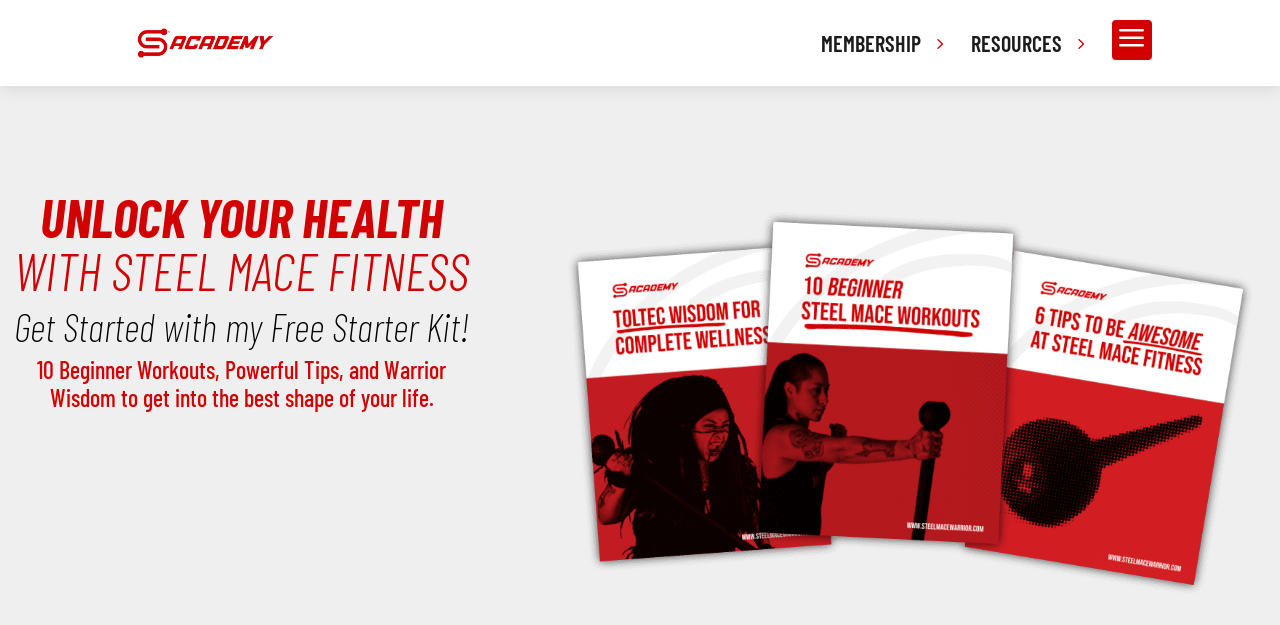

--- FILE ---
content_type: text/html; charset=UTF-8
request_url: https://www.steelmacewarrior.com/?dlm_download_tag=printables
body_size: 64119
content:
<!DOCTYPE html>
<html lang="en-US">
<head>
	<meta charset="UTF-8" />
<meta http-equiv="X-UA-Compatible" content="IE=edge">
	<link rel="pingback" href="https://www.steelmacewarrior.com/xmlrpc.php" />

	<script type="text/javascript">
		document.documentElement.className = 'js';
	</script>
	
	<title>Steel Mace Fitness - SMW ACADEMY (Steel Mace Warrior)</title>
<link rel="preconnect" href="https://fonts.gstatic.com" crossorigin /><style id="et-builder-googlefonts-cached-inline">/* Original: https://fonts.googleapis.com/css?family=Barlow+Condensed:100,100italic,200,200italic,300,300italic,regular,italic,500,500italic,600,600italic,700,700italic,800,800italic,900,900italic|Inter:100,200,300,regular,500,600,700,800,900|Abel:regular|Advent+Pro:100,200,300,regular,500,600,700|Manrope:200,300,regular,500,600,700,800|Barlow:100,100italic,200,200italic,300,300italic,regular,italic,500,500italic,600,600italic,700,700italic,800,800italic,900,900italic&#038;subset=latin,latin-ext,vietnamese,cyrillic,cyrillic-ext,greek,greek-ext&#038;display=swap *//* User Agent: Mozilla/5.0 (Unknown; Linux x86_64) AppleWebKit/538.1 (KHTML, like Gecko) Safari/538.1 Daum/4.1 */@font-face {font-family: 'Abel';font-style: normal;font-weight: 400;font-display: swap;src: url(https://fonts.gstatic.com/s/abel/v18/MwQ5bhbm2POE2V9BOA.ttf) format('truetype');}@font-face {font-family: 'Advent Pro';font-style: normal;font-weight: 100;font-stretch: normal;font-display: swap;src: url(https://fonts.gstatic.com/s/adventpro/v33/V8mqoQfxVT4Dvddr_yOwrzaFxV7JtdQgFqXdUAQrGp_zgX5sWCpLQyJ_S5As.ttf) format('truetype');}@font-face {font-family: 'Advent Pro';font-style: normal;font-weight: 200;font-stretch: normal;font-display: swap;src: url(https://fonts.gstatic.com/s/adventpro/v33/V8mqoQfxVT4Dvddr_yOwrzaFxV7JtdQgFqXdUAQrGp_zgX5sWCpLwyN_S5As.ttf) format('truetype');}@font-face {font-family: 'Advent Pro';font-style: normal;font-weight: 300;font-stretch: normal;font-display: swap;src: url(https://fonts.gstatic.com/s/adventpro/v33/V8mqoQfxVT4Dvddr_yOwrzaFxV7JtdQgFqXdUAQrGp_zgX5sWCpLHSN_S5As.ttf) format('truetype');}@font-face {font-family: 'Advent Pro';font-style: normal;font-weight: 400;font-stretch: normal;font-display: swap;src: url(https://fonts.gstatic.com/s/adventpro/v33/V8mqoQfxVT4Dvddr_yOwrzaFxV7JtdQgFqXdUAQrGp_zgX5sWCpLQyN_S5As.ttf) format('truetype');}@font-face {font-family: 'Advent Pro';font-style: normal;font-weight: 500;font-stretch: normal;font-display: swap;src: url(https://fonts.gstatic.com/s/adventpro/v33/V8mqoQfxVT4Dvddr_yOwrzaFxV7JtdQgFqXdUAQrGp_zgX5sWCpLcSN_S5As.ttf) format('truetype');}@font-face {font-family: 'Advent Pro';font-style: normal;font-weight: 600;font-stretch: normal;font-display: swap;src: url(https://fonts.gstatic.com/s/adventpro/v33/V8mqoQfxVT4Dvddr_yOwrzaFxV7JtdQgFqXdUAQrGp_zgX5sWCpLnSR_S5As.ttf) format('truetype');}@font-face {font-family: 'Advent Pro';font-style: normal;font-weight: 700;font-stretch: normal;font-display: swap;src: url(https://fonts.gstatic.com/s/adventpro/v33/V8mqoQfxVT4Dvddr_yOwrzaFxV7JtdQgFqXdUAQrGp_zgX5sWCpLpCR_S5As.ttf) format('truetype');}@font-face {font-family: 'Barlow';font-style: italic;font-weight: 100;font-display: swap;src: url(https://fonts.gstatic.com/s/barlow/v13/7cHtv4kjgoGqM7E_CfNY8H0JnQ.ttf) format('truetype');}@font-face {font-family: 'Barlow';font-style: italic;font-weight: 200;font-display: swap;src: url(https://fonts.gstatic.com/s/barlow/v13/7cHsv4kjgoGqM7E_CfP04WouvT8.ttf) format('truetype');}@font-face {font-family: 'Barlow';font-style: italic;font-weight: 300;font-display: swap;src: url(https://fonts.gstatic.com/s/barlow/v13/7cHsv4kjgoGqM7E_CfOQ4mouvT8.ttf) format('truetype');}@font-face {font-family: 'Barlow';font-style: italic;font-weight: 400;font-display: swap;src: url(https://fonts.gstatic.com/s/barlow/v13/7cHrv4kjgoGqM7E_Cfs7wHo.ttf) format('truetype');}@font-face {font-family: 'Barlow';font-style: italic;font-weight: 500;font-display: swap;src: url(https://fonts.gstatic.com/s/barlow/v13/7cHsv4kjgoGqM7E_CfPI42ouvT8.ttf) format('truetype');}@font-face {font-family: 'Barlow';font-style: italic;font-weight: 600;font-display: swap;src: url(https://fonts.gstatic.com/s/barlow/v13/7cHsv4kjgoGqM7E_CfPk5GouvT8.ttf) format('truetype');}@font-face {font-family: 'Barlow';font-style: italic;font-weight: 700;font-display: swap;src: url(https://fonts.gstatic.com/s/barlow/v13/7cHsv4kjgoGqM7E_CfOA5WouvT8.ttf) format('truetype');}@font-face {font-family: 'Barlow';font-style: italic;font-weight: 800;font-display: swap;src: url(https://fonts.gstatic.com/s/barlow/v13/7cHsv4kjgoGqM7E_CfOc5mouvT8.ttf) format('truetype');}@font-face {font-family: 'Barlow';font-style: italic;font-weight: 900;font-display: swap;src: url(https://fonts.gstatic.com/s/barlow/v13/7cHsv4kjgoGqM7E_CfO452ouvT8.ttf) format('truetype');}@font-face {font-family: 'Barlow';font-style: normal;font-weight: 100;font-display: swap;src: url(https://fonts.gstatic.com/s/barlow/v13/7cHrv4kjgoGqM7E3b_s7wHo.ttf) format('truetype');}@font-face {font-family: 'Barlow';font-style: normal;font-weight: 200;font-display: swap;src: url(https://fonts.gstatic.com/s/barlow/v13/7cHqv4kjgoGqM7E3w-os51op.ttf) format('truetype');}@font-face {font-family: 'Barlow';font-style: normal;font-weight: 300;font-display: swap;src: url(https://fonts.gstatic.com/s/barlow/v13/7cHqv4kjgoGqM7E3p-ks51op.ttf) format('truetype');}@font-face {font-family: 'Barlow';font-style: normal;font-weight: 400;font-display: swap;src: url(https://fonts.gstatic.com/s/barlow/v13/7cHpv4kjgoGqM7E_DMs8.ttf) format('truetype');}@font-face {font-family: 'Barlow';font-style: normal;font-weight: 500;font-display: swap;src: url(https://fonts.gstatic.com/s/barlow/v13/7cHqv4kjgoGqM7E3_-gs51op.ttf) format('truetype');}@font-face {font-family: 'Barlow';font-style: normal;font-weight: 600;font-display: swap;src: url(https://fonts.gstatic.com/s/barlow/v13/7cHqv4kjgoGqM7E30-8s51op.ttf) format('truetype');}@font-face {font-family: 'Barlow';font-style: normal;font-weight: 700;font-display: swap;src: url(https://fonts.gstatic.com/s/barlow/v13/7cHqv4kjgoGqM7E3t-4s51op.ttf) format('truetype');}@font-face {font-family: 'Barlow';font-style: normal;font-weight: 800;font-display: swap;src: url(https://fonts.gstatic.com/s/barlow/v13/7cHqv4kjgoGqM7E3q-0s51op.ttf) format('truetype');}@font-face {font-family: 'Barlow';font-style: normal;font-weight: 900;font-display: swap;src: url(https://fonts.gstatic.com/s/barlow/v13/7cHqv4kjgoGqM7E3j-ws51op.ttf) format('truetype');}@font-face {font-family: 'Barlow Condensed';font-style: italic;font-weight: 100;font-display: swap;src: url(https://fonts.gstatic.com/s/barlowcondensed/v13/HTxzL3I-JCGChYJ8VI-L6OO_au7B6xTru2HxnKk.ttf) format('truetype');}@font-face {font-family: 'Barlow Condensed';font-style: italic;font-weight: 200;font-display: swap;src: url(https://fonts.gstatic.com/s/barlowcondensed/v13/HTxyL3I-JCGChYJ8VI-L6OO_au7B6xTrF3Dmu4kD.ttf) format('truetype');}@font-face {font-family: 'Barlow Condensed';font-style: italic;font-weight: 300;font-display: swap;src: url(https://fonts.gstatic.com/s/barlowcondensed/v13/HTxyL3I-JCGChYJ8VI-L6OO_au7B6xTrc3Pmu4kD.ttf) format('truetype');}@font-face {font-family: 'Barlow Condensed';font-style: italic;font-weight: 400;font-display: swap;src: url(https://fonts.gstatic.com/s/barlowcondensed/v13/HTxxL3I-JCGChYJ8VI-L6OO_au7B6xTj2FH2.ttf) format('truetype');}@font-face {font-family: 'Barlow Condensed';font-style: italic;font-weight: 500;font-display: swap;src: url(https://fonts.gstatic.com/s/barlowcondensed/v13/HTxyL3I-JCGChYJ8VI-L6OO_au7B6xTrK3Lmu4kD.ttf) format('truetype');}@font-face {font-family: 'Barlow Condensed';font-style: italic;font-weight: 600;font-display: swap;src: url(https://fonts.gstatic.com/s/barlowcondensed/v13/HTxyL3I-JCGChYJ8VI-L6OO_au7B6xTrB3Xmu4kD.ttf) format('truetype');}@font-face {font-family: 'Barlow Condensed';font-style: italic;font-weight: 700;font-display: swap;src: url(https://fonts.gstatic.com/s/barlowcondensed/v13/HTxyL3I-JCGChYJ8VI-L6OO_au7B6xTrY3Tmu4kD.ttf) format('truetype');}@font-face {font-family: 'Barlow Condensed';font-style: italic;font-weight: 800;font-display: swap;src: url(https://fonts.gstatic.com/s/barlowcondensed/v13/HTxyL3I-JCGChYJ8VI-L6OO_au7B6xTrf3fmu4kD.ttf) format('truetype');}@font-face {font-family: 'Barlow Condensed';font-style: italic;font-weight: 900;font-display: swap;src: url(https://fonts.gstatic.com/s/barlowcondensed/v13/HTxyL3I-JCGChYJ8VI-L6OO_au7B6xTrW3bmu4kD.ttf) format('truetype');}@font-face {font-family: 'Barlow Condensed';font-style: normal;font-weight: 100;font-display: swap;src: url(https://fonts.gstatic.com/s/barlowcondensed/v13/HTxxL3I-JCGChYJ8VI-L6OO_au7B43Lj2FH2.ttf) format('truetype');}@font-face {font-family: 'Barlow Condensed';font-style: normal;font-weight: 200;font-display: swap;src: url(https://fonts.gstatic.com/s/barlowcondensed/v13/HTxwL3I-JCGChYJ8VI-L6OO_au7B497yz3bWvA.ttf) format('truetype');}@font-face {font-family: 'Barlow Condensed';font-style: normal;font-weight: 300;font-display: swap;src: url(https://fonts.gstatic.com/s/barlowcondensed/v13/HTxwL3I-JCGChYJ8VI-L6OO_au7B47rxz3bWvA.ttf) format('truetype');}@font-face {font-family: 'Barlow Condensed';font-style: normal;font-weight: 400;font-display: swap;src: url(https://fonts.gstatic.com/s/barlowcondensed/v13/HTx3L3I-JCGChYJ8VI-L6OO_au7B6xHT3w.ttf) format('truetype');}@font-face {font-family: 'Barlow Condensed';font-style: normal;font-weight: 500;font-display: swap;src: url(https://fonts.gstatic.com/s/barlowcondensed/v13/HTxwL3I-JCGChYJ8VI-L6OO_au7B4-Lwz3bWvA.ttf) format('truetype');}@font-face {font-family: 'Barlow Condensed';font-style: normal;font-weight: 600;font-display: swap;src: url(https://fonts.gstatic.com/s/barlowcondensed/v13/HTxwL3I-JCGChYJ8VI-L6OO_au7B4873z3bWvA.ttf) format('truetype');}@font-face {font-family: 'Barlow Condensed';font-style: normal;font-weight: 700;font-display: swap;src: url(https://fonts.gstatic.com/s/barlowcondensed/v13/HTxwL3I-JCGChYJ8VI-L6OO_au7B46r2z3bWvA.ttf) format('truetype');}@font-face {font-family: 'Barlow Condensed';font-style: normal;font-weight: 800;font-display: swap;src: url(https://fonts.gstatic.com/s/barlowcondensed/v13/HTxwL3I-JCGChYJ8VI-L6OO_au7B47b1z3bWvA.ttf) format('truetype');}@font-face {font-family: 'Barlow Condensed';font-style: normal;font-weight: 900;font-display: swap;src: url(https://fonts.gstatic.com/s/barlowcondensed/v13/HTxwL3I-JCGChYJ8VI-L6OO_au7B45L0z3bWvA.ttf) format('truetype');}@font-face {font-family: 'Inter';font-style: normal;font-weight: 100;font-display: swap;src: url(https://fonts.gstatic.com/s/inter/v20/UcCO3FwrK3iLTeHuS_nVMrMxCp50SjIw2boKoduKmMEVuLyeAZ9hjQ.ttf) format('truetype');}@font-face {font-family: 'Inter';font-style: normal;font-weight: 200;font-display: swap;src: url(https://fonts.gstatic.com/s/inter/v20/UcCO3FwrK3iLTeHuS_nVMrMxCp50SjIw2boKoduKmMEVuDyfAZ9hjQ.ttf) format('truetype');}@font-face {font-family: 'Inter';font-style: normal;font-weight: 300;font-display: swap;src: url(https://fonts.gstatic.com/s/inter/v20/UcCO3FwrK3iLTeHuS_nVMrMxCp50SjIw2boKoduKmMEVuOKfAZ9hjQ.ttf) format('truetype');}@font-face {font-family: 'Inter';font-style: normal;font-weight: 400;font-display: swap;src: url(https://fonts.gstatic.com/s/inter/v20/UcCO3FwrK3iLTeHuS_nVMrMxCp50SjIw2boKoduKmMEVuLyfAZ9hjQ.ttf) format('truetype');}@font-face {font-family: 'Inter';font-style: normal;font-weight: 500;font-display: swap;src: url(https://fonts.gstatic.com/s/inter/v20/UcCO3FwrK3iLTeHuS_nVMrMxCp50SjIw2boKoduKmMEVuI6fAZ9hjQ.ttf) format('truetype');}@font-face {font-family: 'Inter';font-style: normal;font-weight: 600;font-display: swap;src: url(https://fonts.gstatic.com/s/inter/v20/UcCO3FwrK3iLTeHuS_nVMrMxCp50SjIw2boKoduKmMEVuGKYAZ9hjQ.ttf) format('truetype');}@font-face {font-family: 'Inter';font-style: normal;font-weight: 700;font-display: swap;src: url(https://fonts.gstatic.com/s/inter/v20/UcCO3FwrK3iLTeHuS_nVMrMxCp50SjIw2boKoduKmMEVuFuYAZ9hjQ.ttf) format('truetype');}@font-face {font-family: 'Inter';font-style: normal;font-weight: 800;font-display: swap;src: url(https://fonts.gstatic.com/s/inter/v20/UcCO3FwrK3iLTeHuS_nVMrMxCp50SjIw2boKoduKmMEVuDyYAZ9hjQ.ttf) format('truetype');}@font-face {font-family: 'Inter';font-style: normal;font-weight: 900;font-display: swap;src: url(https://fonts.gstatic.com/s/inter/v20/UcCO3FwrK3iLTeHuS_nVMrMxCp50SjIw2boKoduKmMEVuBWYAZ9hjQ.ttf) format('truetype');}@font-face {font-family: 'Manrope';font-style: normal;font-weight: 200;font-display: swap;src: url(https://fonts.gstatic.com/s/manrope/v20/xn7_YHE41ni1AdIRqAuZuw1Bx9mbZk59FN_C-bw.ttf) format('truetype');}@font-face {font-family: 'Manrope';font-style: normal;font-weight: 300;font-display: swap;src: url(https://fonts.gstatic.com/s/manrope/v20/xn7_YHE41ni1AdIRqAuZuw1Bx9mbZk6jFN_C-bw.ttf) format('truetype');}@font-face {font-family: 'Manrope';font-style: normal;font-weight: 400;font-display: swap;src: url(https://fonts.gstatic.com/s/manrope/v20/xn7_YHE41ni1AdIRqAuZuw1Bx9mbZk79FN_C-bw.ttf) format('truetype');}@font-face {font-family: 'Manrope';font-style: normal;font-weight: 500;font-display: swap;src: url(https://fonts.gstatic.com/s/manrope/v20/xn7_YHE41ni1AdIRqAuZuw1Bx9mbZk7PFN_C-bw.ttf) format('truetype');}@font-face {font-family: 'Manrope';font-style: normal;font-weight: 600;font-display: swap;src: url(https://fonts.gstatic.com/s/manrope/v20/xn7_YHE41ni1AdIRqAuZuw1Bx9mbZk4jE9_C-bw.ttf) format('truetype');}@font-face {font-family: 'Manrope';font-style: normal;font-weight: 700;font-display: swap;src: url(https://fonts.gstatic.com/s/manrope/v20/xn7_YHE41ni1AdIRqAuZuw1Bx9mbZk4aE9_C-bw.ttf) format('truetype');}@font-face {font-family: 'Manrope';font-style: normal;font-weight: 800;font-display: swap;src: url(https://fonts.gstatic.com/s/manrope/v20/xn7_YHE41ni1AdIRqAuZuw1Bx9mbZk59E9_C-bw.ttf) format('truetype');}/* User Agent: Mozilla/5.0 (Windows NT 6.1; WOW64; rv:27.0) Gecko/20100101 Firefox/27.0 */@font-face {font-family: 'Abel';font-style: normal;font-weight: 400;font-display: swap;src: url(https://fonts.gstatic.com/s/abel/v18/MwQ5bhbm2POE2V9BOw.woff) format('woff');}@font-face {font-family: 'Advent Pro';font-style: normal;font-weight: 100;font-stretch: normal;font-display: swap;src: url(https://fonts.gstatic.com/s/adventpro/v33/V8mqoQfxVT4Dvddr_yOwrzaFxV7JtdQgFqXdUAQrGp_zgX5sWCpLQyJ_S5Av.woff) format('woff');}@font-face {font-family: 'Advent Pro';font-style: normal;font-weight: 200;font-stretch: normal;font-display: swap;src: url(https://fonts.gstatic.com/s/adventpro/v33/V8mqoQfxVT4Dvddr_yOwrzaFxV7JtdQgFqXdUAQrGp_zgX5sWCpLwyN_S5Av.woff) format('woff');}@font-face {font-family: 'Advent Pro';font-style: normal;font-weight: 300;font-stretch: normal;font-display: swap;src: url(https://fonts.gstatic.com/s/adventpro/v33/V8mqoQfxVT4Dvddr_yOwrzaFxV7JtdQgFqXdUAQrGp_zgX5sWCpLHSN_S5Av.woff) format('woff');}@font-face {font-family: 'Advent Pro';font-style: normal;font-weight: 400;font-stretch: normal;font-display: swap;src: url(https://fonts.gstatic.com/s/adventpro/v33/V8mqoQfxVT4Dvddr_yOwrzaFxV7JtdQgFqXdUAQrGp_zgX5sWCpLQyN_S5Av.woff) format('woff');}@font-face {font-family: 'Advent Pro';font-style: normal;font-weight: 500;font-stretch: normal;font-display: swap;src: url(https://fonts.gstatic.com/s/adventpro/v33/V8mqoQfxVT4Dvddr_yOwrzaFxV7JtdQgFqXdUAQrGp_zgX5sWCpLcSN_S5Av.woff) format('woff');}@font-face {font-family: 'Advent Pro';font-style: normal;font-weight: 600;font-stretch: normal;font-display: swap;src: url(https://fonts.gstatic.com/s/adventpro/v33/V8mqoQfxVT4Dvddr_yOwrzaFxV7JtdQgFqXdUAQrGp_zgX5sWCpLnSR_S5Av.woff) format('woff');}@font-face {font-family: 'Advent Pro';font-style: normal;font-weight: 700;font-stretch: normal;font-display: swap;src: url(https://fonts.gstatic.com/s/adventpro/v33/V8mqoQfxVT4Dvddr_yOwrzaFxV7JtdQgFqXdUAQrGp_zgX5sWCpLpCR_S5Av.woff) format('woff');}@font-face {font-family: 'Barlow';font-style: italic;font-weight: 100;font-display: swap;src: url(https://fonts.gstatic.com/s/barlow/v13/7cHtv4kjgoGqM7E_CfNY8H0Jng.woff) format('woff');}@font-face {font-family: 'Barlow';font-style: italic;font-weight: 200;font-display: swap;src: url(https://fonts.gstatic.com/s/barlow/v13/7cHsv4kjgoGqM7E_CfP04WouvTw.woff) format('woff');}@font-face {font-family: 'Barlow';font-style: italic;font-weight: 300;font-display: swap;src: url(https://fonts.gstatic.com/s/barlow/v13/7cHsv4kjgoGqM7E_CfOQ4mouvTw.woff) format('woff');}@font-face {font-family: 'Barlow';font-style: italic;font-weight: 400;font-display: swap;src: url(https://fonts.gstatic.com/s/barlow/v13/7cHrv4kjgoGqM7E_Cfs7wHk.woff) format('woff');}@font-face {font-family: 'Barlow';font-style: italic;font-weight: 500;font-display: swap;src: url(https://fonts.gstatic.com/s/barlow/v13/7cHsv4kjgoGqM7E_CfPI42ouvTw.woff) format('woff');}@font-face {font-family: 'Barlow';font-style: italic;font-weight: 600;font-display: swap;src: url(https://fonts.gstatic.com/s/barlow/v13/7cHsv4kjgoGqM7E_CfPk5GouvTw.woff) format('woff');}@font-face {font-family: 'Barlow';font-style: italic;font-weight: 700;font-display: swap;src: url(https://fonts.gstatic.com/s/barlow/v13/7cHsv4kjgoGqM7E_CfOA5WouvTw.woff) format('woff');}@font-face {font-family: 'Barlow';font-style: italic;font-weight: 800;font-display: swap;src: url(https://fonts.gstatic.com/s/barlow/v13/7cHsv4kjgoGqM7E_CfOc5mouvTw.woff) format('woff');}@font-face {font-family: 'Barlow';font-style: italic;font-weight: 900;font-display: swap;src: url(https://fonts.gstatic.com/s/barlow/v13/7cHsv4kjgoGqM7E_CfO452ouvTw.woff) format('woff');}@font-face {font-family: 'Barlow';font-style: normal;font-weight: 100;font-display: swap;src: url(https://fonts.gstatic.com/s/barlow/v13/7cHrv4kjgoGqM7E3b_s7wHk.woff) format('woff');}@font-face {font-family: 'Barlow';font-style: normal;font-weight: 200;font-display: swap;src: url(https://fonts.gstatic.com/s/barlow/v13/7cHqv4kjgoGqM7E3w-os51oq.woff) format('woff');}@font-face {font-family: 'Barlow';font-style: normal;font-weight: 300;font-display: swap;src: url(https://fonts.gstatic.com/s/barlow/v13/7cHqv4kjgoGqM7E3p-ks51oq.woff) format('woff');}@font-face {font-family: 'Barlow';font-style: normal;font-weight: 400;font-display: swap;src: url(https://fonts.gstatic.com/s/barlow/v13/7cHpv4kjgoGqM7E_DMs_.woff) format('woff');}@font-face {font-family: 'Barlow';font-style: normal;font-weight: 500;font-display: swap;src: url(https://fonts.gstatic.com/s/barlow/v13/7cHqv4kjgoGqM7E3_-gs51oq.woff) format('woff');}@font-face {font-family: 'Barlow';font-style: normal;font-weight: 600;font-display: swap;src: url(https://fonts.gstatic.com/s/barlow/v13/7cHqv4kjgoGqM7E30-8s51oq.woff) format('woff');}@font-face {font-family: 'Barlow';font-style: normal;font-weight: 700;font-display: swap;src: url(https://fonts.gstatic.com/s/barlow/v13/7cHqv4kjgoGqM7E3t-4s51oq.woff) format('woff');}@font-face {font-family: 'Barlow';font-style: normal;font-weight: 800;font-display: swap;src: url(https://fonts.gstatic.com/s/barlow/v13/7cHqv4kjgoGqM7E3q-0s51oq.woff) format('woff');}@font-face {font-family: 'Barlow';font-style: normal;font-weight: 900;font-display: swap;src: url(https://fonts.gstatic.com/s/barlow/v13/7cHqv4kjgoGqM7E3j-ws51oq.woff) format('woff');}@font-face {font-family: 'Barlow Condensed';font-style: italic;font-weight: 100;font-display: swap;src: url(https://fonts.gstatic.com/s/barlowcondensed/v13/HTxzL3I-JCGChYJ8VI-L6OO_au7B6xTru2HxnKo.woff) format('woff');}@font-face {font-family: 'Barlow Condensed';font-style: italic;font-weight: 200;font-display: swap;src: url(https://fonts.gstatic.com/s/barlowcondensed/v13/HTxyL3I-JCGChYJ8VI-L6OO_au7B6xTrF3Dmu4kA.woff) format('woff');}@font-face {font-family: 'Barlow Condensed';font-style: italic;font-weight: 300;font-display: swap;src: url(https://fonts.gstatic.com/s/barlowcondensed/v13/HTxyL3I-JCGChYJ8VI-L6OO_au7B6xTrc3Pmu4kA.woff) format('woff');}@font-face {font-family: 'Barlow Condensed';font-style: italic;font-weight: 400;font-display: swap;src: url(https://fonts.gstatic.com/s/barlowcondensed/v13/HTxxL3I-JCGChYJ8VI-L6OO_au7B6xTj2FH1.woff) format('woff');}@font-face {font-family: 'Barlow Condensed';font-style: italic;font-weight: 500;font-display: swap;src: url(https://fonts.gstatic.com/s/barlowcondensed/v13/HTxyL3I-JCGChYJ8VI-L6OO_au7B6xTrK3Lmu4kA.woff) format('woff');}@font-face {font-family: 'Barlow Condensed';font-style: italic;font-weight: 600;font-display: swap;src: url(https://fonts.gstatic.com/s/barlowcondensed/v13/HTxyL3I-JCGChYJ8VI-L6OO_au7B6xTrB3Xmu4kA.woff) format('woff');}@font-face {font-family: 'Barlow Condensed';font-style: italic;font-weight: 700;font-display: swap;src: url(https://fonts.gstatic.com/s/barlowcondensed/v13/HTxyL3I-JCGChYJ8VI-L6OO_au7B6xTrY3Tmu4kA.woff) format('woff');}@font-face {font-family: 'Barlow Condensed';font-style: italic;font-weight: 800;font-display: swap;src: url(https://fonts.gstatic.com/s/barlowcondensed/v13/HTxyL3I-JCGChYJ8VI-L6OO_au7B6xTrf3fmu4kA.woff) format('woff');}@font-face {font-family: 'Barlow Condensed';font-style: italic;font-weight: 900;font-display: swap;src: url(https://fonts.gstatic.com/s/barlowcondensed/v13/HTxyL3I-JCGChYJ8VI-L6OO_au7B6xTrW3bmu4kA.woff) format('woff');}@font-face {font-family: 'Barlow Condensed';font-style: normal;font-weight: 100;font-display: swap;src: url(https://fonts.gstatic.com/s/barlowcondensed/v13/HTxxL3I-JCGChYJ8VI-L6OO_au7B43Lj2FH1.woff) format('woff');}@font-face {font-family: 'Barlow Condensed';font-style: normal;font-weight: 200;font-display: swap;src: url(https://fonts.gstatic.com/s/barlowcondensed/v13/HTxwL3I-JCGChYJ8VI-L6OO_au7B497yz3bWvw.woff) format('woff');}@font-face {font-family: 'Barlow Condensed';font-style: normal;font-weight: 300;font-display: swap;src: url(https://fonts.gstatic.com/s/barlowcondensed/v13/HTxwL3I-JCGChYJ8VI-L6OO_au7B47rxz3bWvw.woff) format('woff');}@font-face {font-family: 'Barlow Condensed';font-style: normal;font-weight: 400;font-display: swap;src: url(https://fonts.gstatic.com/s/barlowcondensed/v13/HTx3L3I-JCGChYJ8VI-L6OO_au7B6xHT3A.woff) format('woff');}@font-face {font-family: 'Barlow Condensed';font-style: normal;font-weight: 500;font-display: swap;src: url(https://fonts.gstatic.com/s/barlowcondensed/v13/HTxwL3I-JCGChYJ8VI-L6OO_au7B4-Lwz3bWvw.woff) format('woff');}@font-face {font-family: 'Barlow Condensed';font-style: normal;font-weight: 600;font-display: swap;src: url(https://fonts.gstatic.com/s/barlowcondensed/v13/HTxwL3I-JCGChYJ8VI-L6OO_au7B4873z3bWvw.woff) format('woff');}@font-face {font-family: 'Barlow Condensed';font-style: normal;font-weight: 700;font-display: swap;src: url(https://fonts.gstatic.com/s/barlowcondensed/v13/HTxwL3I-JCGChYJ8VI-L6OO_au7B46r2z3bWvw.woff) format('woff');}@font-face {font-family: 'Barlow Condensed';font-style: normal;font-weight: 800;font-display: swap;src: url(https://fonts.gstatic.com/s/barlowcondensed/v13/HTxwL3I-JCGChYJ8VI-L6OO_au7B47b1z3bWvw.woff) format('woff');}@font-face {font-family: 'Barlow Condensed';font-style: normal;font-weight: 900;font-display: swap;src: url(https://fonts.gstatic.com/s/barlowcondensed/v13/HTxwL3I-JCGChYJ8VI-L6OO_au7B45L0z3bWvw.woff) format('woff');}@font-face {font-family: 'Inter';font-style: normal;font-weight: 100;font-display: swap;src: url(https://fonts.gstatic.com/s/inter/v20/UcCO3FwrK3iLTeHuS_nVMrMxCp50SjIw2boKoduKmMEVuLyeAZ9hjg.woff) format('woff');}@font-face {font-family: 'Inter';font-style: normal;font-weight: 200;font-display: swap;src: url(https://fonts.gstatic.com/s/inter/v20/UcCO3FwrK3iLTeHuS_nVMrMxCp50SjIw2boKoduKmMEVuDyfAZ9hjg.woff) format('woff');}@font-face {font-family: 'Inter';font-style: normal;font-weight: 300;font-display: swap;src: url(https://fonts.gstatic.com/s/inter/v20/UcCO3FwrK3iLTeHuS_nVMrMxCp50SjIw2boKoduKmMEVuOKfAZ9hjg.woff) format('woff');}@font-face {font-family: 'Inter';font-style: normal;font-weight: 400;font-display: swap;src: url(https://fonts.gstatic.com/s/inter/v20/UcCO3FwrK3iLTeHuS_nVMrMxCp50SjIw2boKoduKmMEVuLyfAZ9hjg.woff) format('woff');}@font-face {font-family: 'Inter';font-style: normal;font-weight: 500;font-display: swap;src: url(https://fonts.gstatic.com/s/inter/v20/UcCO3FwrK3iLTeHuS_nVMrMxCp50SjIw2boKoduKmMEVuI6fAZ9hjg.woff) format('woff');}@font-face {font-family: 'Inter';font-style: normal;font-weight: 600;font-display: swap;src: url(https://fonts.gstatic.com/s/inter/v20/UcCO3FwrK3iLTeHuS_nVMrMxCp50SjIw2boKoduKmMEVuGKYAZ9hjg.woff) format('woff');}@font-face {font-family: 'Inter';font-style: normal;font-weight: 700;font-display: swap;src: url(https://fonts.gstatic.com/s/inter/v20/UcCO3FwrK3iLTeHuS_nVMrMxCp50SjIw2boKoduKmMEVuFuYAZ9hjg.woff) format('woff');}@font-face {font-family: 'Inter';font-style: normal;font-weight: 800;font-display: swap;src: url(https://fonts.gstatic.com/s/inter/v20/UcCO3FwrK3iLTeHuS_nVMrMxCp50SjIw2boKoduKmMEVuDyYAZ9hjg.woff) format('woff');}@font-face {font-family: 'Inter';font-style: normal;font-weight: 900;font-display: swap;src: url(https://fonts.gstatic.com/s/inter/v20/UcCO3FwrK3iLTeHuS_nVMrMxCp50SjIw2boKoduKmMEVuBWYAZ9hjg.woff) format('woff');}@font-face {font-family: 'Manrope';font-style: normal;font-weight: 200;font-display: swap;src: url(https://fonts.gstatic.com/s/manrope/v20/xn7_YHE41ni1AdIRqAuZuw1Bx9mbZk59FN_C-b8.woff) format('woff');}@font-face {font-family: 'Manrope';font-style: normal;font-weight: 300;font-display: swap;src: url(https://fonts.gstatic.com/s/manrope/v20/xn7_YHE41ni1AdIRqAuZuw1Bx9mbZk6jFN_C-b8.woff) format('woff');}@font-face {font-family: 'Manrope';font-style: normal;font-weight: 400;font-display: swap;src: url(https://fonts.gstatic.com/s/manrope/v20/xn7_YHE41ni1AdIRqAuZuw1Bx9mbZk79FN_C-b8.woff) format('woff');}@font-face {font-family: 'Manrope';font-style: normal;font-weight: 500;font-display: swap;src: url(https://fonts.gstatic.com/s/manrope/v20/xn7_YHE41ni1AdIRqAuZuw1Bx9mbZk7PFN_C-b8.woff) format('woff');}@font-face {font-family: 'Manrope';font-style: normal;font-weight: 600;font-display: swap;src: url(https://fonts.gstatic.com/s/manrope/v20/xn7_YHE41ni1AdIRqAuZuw1Bx9mbZk4jE9_C-b8.woff) format('woff');}@font-face {font-family: 'Manrope';font-style: normal;font-weight: 700;font-display: swap;src: url(https://fonts.gstatic.com/s/manrope/v20/xn7_YHE41ni1AdIRqAuZuw1Bx9mbZk4aE9_C-b8.woff) format('woff');}@font-face {font-family: 'Manrope';font-style: normal;font-weight: 800;font-display: swap;src: url(https://fonts.gstatic.com/s/manrope/v20/xn7_YHE41ni1AdIRqAuZuw1Bx9mbZk59E9_C-b8.woff) format('woff');}/* User Agent: Mozilla/5.0 (Windows NT 6.3; rv:39.0) Gecko/20100101 Firefox/39.0 */@font-face {font-family: 'Abel';font-style: normal;font-weight: 400;font-display: swap;src: url(https://fonts.gstatic.com/s/abel/v18/MwQ5bhbm2POE2V9BPQ.woff2) format('woff2');}@font-face {font-family: 'Advent Pro';font-style: normal;font-weight: 100;font-stretch: normal;font-display: swap;src: url(https://fonts.gstatic.com/s/adventpro/v33/V8mqoQfxVT4Dvddr_yOwrzaFxV7JtdQgFqXdUAQrGp_zgX5sWCpLQyJ_S5Ap.woff2) format('woff2');}@font-face {font-family: 'Advent Pro';font-style: normal;font-weight: 200;font-stretch: normal;font-display: swap;src: url(https://fonts.gstatic.com/s/adventpro/v33/V8mqoQfxVT4Dvddr_yOwrzaFxV7JtdQgFqXdUAQrGp_zgX5sWCpLwyN_S5Ap.woff2) format('woff2');}@font-face {font-family: 'Advent Pro';font-style: normal;font-weight: 300;font-stretch: normal;font-display: swap;src: url(https://fonts.gstatic.com/s/adventpro/v33/V8mqoQfxVT4Dvddr_yOwrzaFxV7JtdQgFqXdUAQrGp_zgX5sWCpLHSN_S5Ap.woff2) format('woff2');}@font-face {font-family: 'Advent Pro';font-style: normal;font-weight: 400;font-stretch: normal;font-display: swap;src: url(https://fonts.gstatic.com/s/adventpro/v33/V8mqoQfxVT4Dvddr_yOwrzaFxV7JtdQgFqXdUAQrGp_zgX5sWCpLQyN_S5Ap.woff2) format('woff2');}@font-face {font-family: 'Advent Pro';font-style: normal;font-weight: 500;font-stretch: normal;font-display: swap;src: url(https://fonts.gstatic.com/s/adventpro/v33/V8mqoQfxVT4Dvddr_yOwrzaFxV7JtdQgFqXdUAQrGp_zgX5sWCpLcSN_S5Ap.woff2) format('woff2');}@font-face {font-family: 'Advent Pro';font-style: normal;font-weight: 600;font-stretch: normal;font-display: swap;src: url(https://fonts.gstatic.com/s/adventpro/v33/V8mqoQfxVT4Dvddr_yOwrzaFxV7JtdQgFqXdUAQrGp_zgX5sWCpLnSR_S5Ap.woff2) format('woff2');}@font-face {font-family: 'Advent Pro';font-style: normal;font-weight: 700;font-stretch: normal;font-display: swap;src: url(https://fonts.gstatic.com/s/adventpro/v33/V8mqoQfxVT4Dvddr_yOwrzaFxV7JtdQgFqXdUAQrGp_zgX5sWCpLpCR_S5Ap.woff2) format('woff2');}@font-face {font-family: 'Barlow';font-style: italic;font-weight: 100;font-display: swap;src: url(https://fonts.gstatic.com/s/barlow/v13/7cHtv4kjgoGqM7E_CfNY8H0JmA.woff2) format('woff2');}@font-face {font-family: 'Barlow';font-style: italic;font-weight: 200;font-display: swap;src: url(https://fonts.gstatic.com/s/barlow/v13/7cHsv4kjgoGqM7E_CfP04WouvTo.woff2) format('woff2');}@font-face {font-family: 'Barlow';font-style: italic;font-weight: 300;font-display: swap;src: url(https://fonts.gstatic.com/s/barlow/v13/7cHsv4kjgoGqM7E_CfOQ4mouvTo.woff2) format('woff2');}@font-face {font-family: 'Barlow';font-style: italic;font-weight: 400;font-display: swap;src: url(https://fonts.gstatic.com/s/barlow/v13/7cHrv4kjgoGqM7E_Cfs7wH8.woff2) format('woff2');}@font-face {font-family: 'Barlow';font-style: italic;font-weight: 500;font-display: swap;src: url(https://fonts.gstatic.com/s/barlow/v13/7cHsv4kjgoGqM7E_CfPI42ouvTo.woff2) format('woff2');}@font-face {font-family: 'Barlow';font-style: italic;font-weight: 600;font-display: swap;src: url(https://fonts.gstatic.com/s/barlow/v13/7cHsv4kjgoGqM7E_CfPk5GouvTo.woff2) format('woff2');}@font-face {font-family: 'Barlow';font-style: italic;font-weight: 700;font-display: swap;src: url(https://fonts.gstatic.com/s/barlow/v13/7cHsv4kjgoGqM7E_CfOA5WouvTo.woff2) format('woff2');}@font-face {font-family: 'Barlow';font-style: italic;font-weight: 800;font-display: swap;src: url(https://fonts.gstatic.com/s/barlow/v13/7cHsv4kjgoGqM7E_CfOc5mouvTo.woff2) format('woff2');}@font-face {font-family: 'Barlow';font-style: italic;font-weight: 900;font-display: swap;src: url(https://fonts.gstatic.com/s/barlow/v13/7cHsv4kjgoGqM7E_CfO452ouvTo.woff2) format('woff2');}@font-face {font-family: 'Barlow';font-style: normal;font-weight: 100;font-display: swap;src: url(https://fonts.gstatic.com/s/barlow/v13/7cHrv4kjgoGqM7E3b_s7wH8.woff2) format('woff2');}@font-face {font-family: 'Barlow';font-style: normal;font-weight: 200;font-display: swap;src: url(https://fonts.gstatic.com/s/barlow/v13/7cHqv4kjgoGqM7E3w-os51os.woff2) format('woff2');}@font-face {font-family: 'Barlow';font-style: normal;font-weight: 300;font-display: swap;src: url(https://fonts.gstatic.com/s/barlow/v13/7cHqv4kjgoGqM7E3p-ks51os.woff2) format('woff2');}@font-face {font-family: 'Barlow';font-style: normal;font-weight: 400;font-display: swap;src: url(https://fonts.gstatic.com/s/barlow/v13/7cHpv4kjgoGqM7E_DMs5.woff2) format('woff2');}@font-face {font-family: 'Barlow';font-style: normal;font-weight: 500;font-display: swap;src: url(https://fonts.gstatic.com/s/barlow/v13/7cHqv4kjgoGqM7E3_-gs51os.woff2) format('woff2');}@font-face {font-family: 'Barlow';font-style: normal;font-weight: 600;font-display: swap;src: url(https://fonts.gstatic.com/s/barlow/v13/7cHqv4kjgoGqM7E30-8s51os.woff2) format('woff2');}@font-face {font-family: 'Barlow';font-style: normal;font-weight: 700;font-display: swap;src: url(https://fonts.gstatic.com/s/barlow/v13/7cHqv4kjgoGqM7E3t-4s51os.woff2) format('woff2');}@font-face {font-family: 'Barlow';font-style: normal;font-weight: 800;font-display: swap;src: url(https://fonts.gstatic.com/s/barlow/v13/7cHqv4kjgoGqM7E3q-0s51os.woff2) format('woff2');}@font-face {font-family: 'Barlow';font-style: normal;font-weight: 900;font-display: swap;src: url(https://fonts.gstatic.com/s/barlow/v13/7cHqv4kjgoGqM7E3j-ws51os.woff2) format('woff2');}@font-face {font-family: 'Barlow Condensed';font-style: italic;font-weight: 100;font-display: swap;src: url(https://fonts.gstatic.com/s/barlowcondensed/v13/HTxzL3I-JCGChYJ8VI-L6OO_au7B6xTru2HxnKw.woff2) format('woff2');}@font-face {font-family: 'Barlow Condensed';font-style: italic;font-weight: 200;font-display: swap;src: url(https://fonts.gstatic.com/s/barlowcondensed/v13/HTxyL3I-JCGChYJ8VI-L6OO_au7B6xTrF3Dmu4kG.woff2) format('woff2');}@font-face {font-family: 'Barlow Condensed';font-style: italic;font-weight: 300;font-display: swap;src: url(https://fonts.gstatic.com/s/barlowcondensed/v13/HTxyL3I-JCGChYJ8VI-L6OO_au7B6xTrc3Pmu4kG.woff2) format('woff2');}@font-face {font-family: 'Barlow Condensed';font-style: italic;font-weight: 400;font-display: swap;src: url(https://fonts.gstatic.com/s/barlowcondensed/v13/HTxxL3I-JCGChYJ8VI-L6OO_au7B6xTj2FHz.woff2) format('woff2');}@font-face {font-family: 'Barlow Condensed';font-style: italic;font-weight: 500;font-display: swap;src: url(https://fonts.gstatic.com/s/barlowcondensed/v13/HTxyL3I-JCGChYJ8VI-L6OO_au7B6xTrK3Lmu4kG.woff2) format('woff2');}@font-face {font-family: 'Barlow Condensed';font-style: italic;font-weight: 600;font-display: swap;src: url(https://fonts.gstatic.com/s/barlowcondensed/v13/HTxyL3I-JCGChYJ8VI-L6OO_au7B6xTrB3Xmu4kG.woff2) format('woff2');}@font-face {font-family: 'Barlow Condensed';font-style: italic;font-weight: 700;font-display: swap;src: url(https://fonts.gstatic.com/s/barlowcondensed/v13/HTxyL3I-JCGChYJ8VI-L6OO_au7B6xTrY3Tmu4kG.woff2) format('woff2');}@font-face {font-family: 'Barlow Condensed';font-style: italic;font-weight: 800;font-display: swap;src: url(https://fonts.gstatic.com/s/barlowcondensed/v13/HTxyL3I-JCGChYJ8VI-L6OO_au7B6xTrf3fmu4kG.woff2) format('woff2');}@font-face {font-family: 'Barlow Condensed';font-style: italic;font-weight: 900;font-display: swap;src: url(https://fonts.gstatic.com/s/barlowcondensed/v13/HTxyL3I-JCGChYJ8VI-L6OO_au7B6xTrW3bmu4kG.woff2) format('woff2');}@font-face {font-family: 'Barlow Condensed';font-style: normal;font-weight: 100;font-display: swap;src: url(https://fonts.gstatic.com/s/barlowcondensed/v13/HTxxL3I-JCGChYJ8VI-L6OO_au7B43Lj2FHz.woff2) format('woff2');}@font-face {font-family: 'Barlow Condensed';font-style: normal;font-weight: 200;font-display: swap;src: url(https://fonts.gstatic.com/s/barlowcondensed/v13/HTxwL3I-JCGChYJ8VI-L6OO_au7B497yz3bWuQ.woff2) format('woff2');}@font-face {font-family: 'Barlow Condensed';font-style: normal;font-weight: 300;font-display: swap;src: url(https://fonts.gstatic.com/s/barlowcondensed/v13/HTxwL3I-JCGChYJ8VI-L6OO_au7B47rxz3bWuQ.woff2) format('woff2');}@font-face {font-family: 'Barlow Condensed';font-style: normal;font-weight: 400;font-display: swap;src: url(https://fonts.gstatic.com/s/barlowcondensed/v13/HTx3L3I-JCGChYJ8VI-L6OO_au7B6xHT2g.woff2) format('woff2');}@font-face {font-family: 'Barlow Condensed';font-style: normal;font-weight: 500;font-display: swap;src: url(https://fonts.gstatic.com/s/barlowcondensed/v13/HTxwL3I-JCGChYJ8VI-L6OO_au7B4-Lwz3bWuQ.woff2) format('woff2');}@font-face {font-family: 'Barlow Condensed';font-style: normal;font-weight: 600;font-display: swap;src: url(https://fonts.gstatic.com/s/barlowcondensed/v13/HTxwL3I-JCGChYJ8VI-L6OO_au7B4873z3bWuQ.woff2) format('woff2');}@font-face {font-family: 'Barlow Condensed';font-style: normal;font-weight: 700;font-display: swap;src: url(https://fonts.gstatic.com/s/barlowcondensed/v13/HTxwL3I-JCGChYJ8VI-L6OO_au7B46r2z3bWuQ.woff2) format('woff2');}@font-face {font-family: 'Barlow Condensed';font-style: normal;font-weight: 800;font-display: swap;src: url(https://fonts.gstatic.com/s/barlowcondensed/v13/HTxwL3I-JCGChYJ8VI-L6OO_au7B47b1z3bWuQ.woff2) format('woff2');}@font-face {font-family: 'Barlow Condensed';font-style: normal;font-weight: 900;font-display: swap;src: url(https://fonts.gstatic.com/s/barlowcondensed/v13/HTxwL3I-JCGChYJ8VI-L6OO_au7B45L0z3bWuQ.woff2) format('woff2');}@font-face {font-family: 'Inter';font-style: normal;font-weight: 100;font-display: swap;src: url(https://fonts.gstatic.com/s/inter/v20/UcCO3FwrK3iLTeHuS_nVMrMxCp50SjIw2boKoduKmMEVuLyeAZ9hiA.woff2) format('woff2');}@font-face {font-family: 'Inter';font-style: normal;font-weight: 200;font-display: swap;src: url(https://fonts.gstatic.com/s/inter/v20/UcCO3FwrK3iLTeHuS_nVMrMxCp50SjIw2boKoduKmMEVuDyfAZ9hiA.woff2) format('woff2');}@font-face {font-family: 'Inter';font-style: normal;font-weight: 300;font-display: swap;src: url(https://fonts.gstatic.com/s/inter/v20/UcCO3FwrK3iLTeHuS_nVMrMxCp50SjIw2boKoduKmMEVuOKfAZ9hiA.woff2) format('woff2');}@font-face {font-family: 'Inter';font-style: normal;font-weight: 400;font-display: swap;src: url(https://fonts.gstatic.com/s/inter/v20/UcCO3FwrK3iLTeHuS_nVMrMxCp50SjIw2boKoduKmMEVuLyfAZ9hiA.woff2) format('woff2');}@font-face {font-family: 'Inter';font-style: normal;font-weight: 500;font-display: swap;src: url(https://fonts.gstatic.com/s/inter/v20/UcCO3FwrK3iLTeHuS_nVMrMxCp50SjIw2boKoduKmMEVuI6fAZ9hiA.woff2) format('woff2');}@font-face {font-family: 'Inter';font-style: normal;font-weight: 600;font-display: swap;src: url(https://fonts.gstatic.com/s/inter/v20/UcCO3FwrK3iLTeHuS_nVMrMxCp50SjIw2boKoduKmMEVuGKYAZ9hiA.woff2) format('woff2');}@font-face {font-family: 'Inter';font-style: normal;font-weight: 700;font-display: swap;src: url(https://fonts.gstatic.com/s/inter/v20/UcCO3FwrK3iLTeHuS_nVMrMxCp50SjIw2boKoduKmMEVuFuYAZ9hiA.woff2) format('woff2');}@font-face {font-family: 'Inter';font-style: normal;font-weight: 800;font-display: swap;src: url(https://fonts.gstatic.com/s/inter/v20/UcCO3FwrK3iLTeHuS_nVMrMxCp50SjIw2boKoduKmMEVuDyYAZ9hiA.woff2) format('woff2');}@font-face {font-family: 'Inter';font-style: normal;font-weight: 900;font-display: swap;src: url(https://fonts.gstatic.com/s/inter/v20/UcCO3FwrK3iLTeHuS_nVMrMxCp50SjIw2boKoduKmMEVuBWYAZ9hiA.woff2) format('woff2');}@font-face {font-family: 'Manrope';font-style: normal;font-weight: 200;font-display: swap;src: url(https://fonts.gstatic.com/s/manrope/v20/xn7_YHE41ni1AdIRqAuZuw1Bx9mbZk59FN_C-bk.woff2) format('woff2');}@font-face {font-family: 'Manrope';font-style: normal;font-weight: 300;font-display: swap;src: url(https://fonts.gstatic.com/s/manrope/v20/xn7_YHE41ni1AdIRqAuZuw1Bx9mbZk6jFN_C-bk.woff2) format('woff2');}@font-face {font-family: 'Manrope';font-style: normal;font-weight: 400;font-display: swap;src: url(https://fonts.gstatic.com/s/manrope/v20/xn7_YHE41ni1AdIRqAuZuw1Bx9mbZk79FN_C-bk.woff2) format('woff2');}@font-face {font-family: 'Manrope';font-style: normal;font-weight: 500;font-display: swap;src: url(https://fonts.gstatic.com/s/manrope/v20/xn7_YHE41ni1AdIRqAuZuw1Bx9mbZk7PFN_C-bk.woff2) format('woff2');}@font-face {font-family: 'Manrope';font-style: normal;font-weight: 600;font-display: swap;src: url(https://fonts.gstatic.com/s/manrope/v20/xn7_YHE41ni1AdIRqAuZuw1Bx9mbZk4jE9_C-bk.woff2) format('woff2');}@font-face {font-family: 'Manrope';font-style: normal;font-weight: 700;font-display: swap;src: url(https://fonts.gstatic.com/s/manrope/v20/xn7_YHE41ni1AdIRqAuZuw1Bx9mbZk4aE9_C-bk.woff2) format('woff2');}@font-face {font-family: 'Manrope';font-style: normal;font-weight: 800;font-display: swap;src: url(https://fonts.gstatic.com/s/manrope/v20/xn7_YHE41ni1AdIRqAuZuw1Bx9mbZk59E9_C-bk.woff2) format('woff2');}</style><link rel='dns-prefetch' href='//js.surecart.com' />
<link rel="alternate" type="application/rss+xml" title="Steel Mace Warrior &raquo; Feed" href="https://www.steelmacewarrior.com/feed/" />
<link rel="alternate" type="application/rss+xml" title="Steel Mace Warrior &raquo; Comments Feed" href="https://www.steelmacewarrior.com/comments/feed/" />
<!-- SureRank Meta Data -->
<link rel="canonical" href="https://www.steelmacewarrior.com/">
<meta name="description" content="Steel Mace Fitness Workouts, Programs, and Coaching by Coach Victoria Islas, Steel Mace Warrior Academy.">
<meta name="robots" content="index, follow">
<meta property="og:url" content="https://www.steelmacewarrior.com/">
<meta property="og:site_name" content="Steel Mace Warrior">
<meta property="og:locale" content="en_US">
<meta property="og:type" content="website">
<meta property="og:title" content="Steel Mace Fitness - SMW ACADEMY (Steel Mace Warrior)">
<meta property="og:description" content="Steel Mace Fitness Workouts, Programs, and Coaching by Coach Victoria Islas, Steel Mace Warrior Academy.">
<meta property="og:image" content="https://www.steelmacewarrior.com/wp-content/uploads/2018/01/SteelMaceWarriorGraphic-960.jpg">
<meta property="og:image:width" content="960">
<meta property="og:image:height" content="960">
<meta property="article:publisher" content="steelmacewarrior">
<meta property="article:published_time" content="2018-01-14T20:45:45-07:00">
<meta property="article:modified_time" content="2025-07-14T20:19:03+00:00">
<meta name="twitter:card" content="summary_large_image">
<meta name="twitter:title" content="Steel Mace Fitness - SMW ACADEMY (Steel Mace Warrior)">
<meta name="twitter:description" content="Steel Mace Fitness Workouts, Programs, and Coaching by Coach Victoria Islas, Steel Mace Warrior Academy.">
<meta name="twitter:image" content="https://www.steelmacewarrior.com/wp-content/uploads/2018/01/SteelMaceWarriorGraphic-960.jpg">
<script type="application/ld+json" id="surerank-schema">{"@context":"https://schema.org","@graph":[{"@type":"WebSite","@id":"https://www.steelmacewarrior.com/#website","name":"Steel Mace Warrior","description":"The Art of Steel Mace Training","url":"https://www.steelmacewarrior.com/","potentialAction":{"@id":"https://www.steelmacewarrior.com/#searchaction"},"publisher":{"@id":"https://www.steelmacewarrior.com/#organization"}},{"@type":"WebPage","@id":"https://www.steelmacewarrior.com#webpage","name":"Home","inLanguage":"en_US","url":"https://www.steelmacewarrior.com","isPartOf":{"@id":"https://www.steelmacewarrior.com/#website"},"publisher":{"@id":"https://www.steelmacewarrior.com/#organization"}},{"@type":"Organization","@id":"https://www.steelmacewarrior.com/#organization","name":"Steel Mace Warrior","logo":"https://www.steelmacewarrior.com/wp-content/uploads/2024/09/cropped-Steel-Mace-Warrior-Website-Icon.webp","slogan":"The Art of Steel Mace Training","url":"https://www.steelmacewarrior.com/ "},{"@type":"SearchAction","@id":"https://www.steelmacewarrior.com/#searchaction","target":"https://www.steelmacewarrior.com/?s={search_term_string}","query-input":"required name=search_term_string"}]}</script>
<!-- /SureRank Meta Data -->
<meta content="Divi v.4.27.4" name="generator"/><link rel='stylesheet' id='wp-block-library-theme-css' href='https://www.steelmacewarrior.com/wp-includes/css/dist/block-library/theme.min.css?ver=6.8.3' type='text/css' media='all' />
<style id='presto-player-popup-trigger-style-inline-css' type='text/css'>
:where(.wp-block-presto-player-popup-trigger) {
  /* reduce specificity */
  display: grid;
  gap: 1rem;
  cursor: pointer;
}

/* Play icon overlay for popup image trigger variation */
:where(.presto-popup-image-trigger) {
  position: relative;
  cursor: pointer;
}

:where(.presto-popup-image-trigger)::before {
  content: "";
  position: absolute;
  top: 50%;
  left: 50%;
  transform: translate(-50%, -50%);
  width: 48px;
  height: 48px;
  background-image: url("/wp-content/plugins/presto-player/src/admin/blocks/blocks/popup-trigger/../../../../../img/play-button.svg");
  background-size: contain;
  background-repeat: no-repeat;
  background-position: center;
  z-index: 10;
  pointer-events: none;
}

:where(.presto-popup-image-trigger img) {
  display: block;
  width: 100%;
  height: auto;
  filter: brightness(0.5);
}
</style>
<link rel='stylesheet' id='presto-player-popup-media-style-css' href='https://www.steelmacewarrior.com/wp-content/plugins/presto-player/src/admin/blocks/blocks/popup-media/style.css?ver=6.8.3' type='text/css' media='all' />
<link rel='stylesheet' id='surecart-line-item-css' href='https://www.steelmacewarrior.com/wp-content/plugins/surecart/packages/blocks-next/build/styles/line-item.css?ver=1759511563' type='text/css' media='all' />
<style id='surecart-slide-out-cart-bump-line-item-style-2-inline-css' type='text/css'>
.wp-block-surecart-slide-out-cart-bump-line-item .sc-bump-line-item__description{font-size:var(--sc-price-label-font-size,var(--sc-input-help-text-font-size-medium));line-height:var(--sc-line-height-dense)}.wp-block-surecart-slide-out-cart-bump-line-item .sc-bump-line-item__price{font-size:var(--sc-font-size-medium);font-weight:var(--sc-font-weight-semibold);line-height:var(--sc-line-height-dense)}

</style>
<style id='surecart-cart-close-button-style-inline-css' type='text/css'>
.wp-block-surecart-cart-close-button{color:var(--sc-input-help-text-color);cursor:pointer;font-size:20px}.wp-block-surecart-cart-close-button svg{height:1em;width:1em}

</style>
<style id='surecart-cart-count-style-inline-css' type='text/css'>
.wp-block-surecart-cart-count{background-color:var(--sc-panel-background-color);border:1px solid var(--sc-input-border-color);color:var(--sc-cart-main-label-text-color)}

</style>
<link rel='stylesheet' id='surecart-coupon-form-css' href='https://www.steelmacewarrior.com/wp-content/plugins/surecart/packages/blocks-next/build/styles/coupon-form.css?ver=1759511563' type='text/css' media='all' />
<link rel='stylesheet' id='surecart-form-control-css' href='https://www.steelmacewarrior.com/wp-content/plugins/surecart/packages/blocks-next/build/styles/form-control.css?ver=1759511563' type='text/css' media='all' />
<style id='surecart-slide-out-cart-coupon-style-4-inline-css' type='text/css'>
.wp-block-surecart-slide-out-cart-coupon .trigger{cursor:pointer}.wp-block-surecart-slide-out-cart-coupon .trigger:hover{text-decoration:underline}.wp-block-surecart-slide-out-cart-coupon .sc-tag button{background:rgba(0,0,0,0);border:none;-webkit-box-shadow:none;box-shadow:none;color:var(--sc-color-gray-700);cursor:pointer;margin-left:.5em;padding:0}.wp-block-surecart-slide-out-cart-coupon .sc-tag button:focus{-webkit-box-shadow:0 0 0 var(--sc-focus-ring-width) var(--sc-focus-ring-color-primary);box-shadow:0 0 0 var(--sc-focus-ring-width) var(--sc-focus-ring-color-primary);outline:none}.wp-block-surecart-slide-out-cart-coupon .sc-tag button svg{height:16px;width:16px}.wp-block-surecart-slide-out-cart-coupon .sc-line-item__price-description[hidden]{display:none}.wp-block-surecart-slide-out-cart-coupon .sc-coupon-input-label{font-size:var(--sc-input-label-font-size-medium);font-style:normal;font-weight:var(--sc-font-weight-normal);margin-bottom:var(--sc-input-label-margin)}

</style>
<link rel='stylesheet' id='surecart-tag-css' href='https://www.steelmacewarrior.com/wp-content/plugins/surecart/packages/blocks-next/build/styles/tag.css?ver=1759511563' type='text/css' media='all' />
<style id='surecart-slide-out-cart-header-style-2-inline-css' type='text/css'>
.wp-block-surecart-slide-out-cart-header{display:-webkit-box;display:-ms-flexbox;display:flex;-webkit-box-align:center;-ms-flex-align:center;align-items:center;-webkit-box-pack:justify;-ms-flex-pack:justify;justify-content:space-between}.wp-block-surecart-slide-out-cart-header button{background:none;border:none;-webkit-box-shadow:none;box-shadow:none;color:var(--sc-primary-color);cursor:pointer;margin:0;padding:0}.wp-block-surecart-slide-out-cart-header button:focus{-webkit-box-shadow:0 0 0 var(--sc-focus-ring-width) var(--sc-focus-ring-color-primary);box-shadow:0 0 0 var(--sc-focus-ring-width) var(--sc-focus-ring-color-primary);outline:none}.wp-block-surecart-slide-out-cart-header__title{overflow:hidden;padding:0 var(--sc-spacing-small);text-align:center;text-overflow:ellipsis;white-space:nowrap}.wp-block-surecart-slide-out-cart-header__close,.wp-block-surecart-slide-out-cart-header__close svg{cursor:pointer;height:20px;width:20px}

</style>
<link rel='stylesheet' id='surecart-cart-icon-style-css' href='https://www.steelmacewarrior.com/wp-content/plugins/surecart/packages/blocks-next/build/blocks/cart-icon/style-index.css?ver=1.0.0' type='text/css' media='all' />
<link rel='stylesheet' id='surecart-wp-buttons-css' href='https://www.steelmacewarrior.com/wp-content/plugins/surecart/packages/blocks-next/build/styles/wp-buttons.css?ver=1759511563' type='text/css' media='all' />
<link rel='stylesheet' id='surecart-wp-button-css' href='https://www.steelmacewarrior.com/wp-content/plugins/surecart/packages/blocks-next/build/styles/wp-button.css?ver=1759511563' type='text/css' media='all' />
<style id='surecart-slide-out-cart-items-submit-style-3-inline-css' type='text/css'>
.sc-cart-items-submit__wrapper .wp-block-button__link,.sc-cart-items-submit__wrapper a.wp-block-button__link{background:var(--sc-color-primary-500);-webkit-box-sizing:border-box;box-sizing:border-box;color:#fff;display:block;position:relative;text-align:center;text-decoration:none;width:100%}.sc-cart-items-submit__wrapper .wp-block-button__link:focus,.sc-cart-items-submit__wrapper a.wp-block-button__link:focus{-webkit-box-shadow:0 0 0 var(--sc-focus-ring-width) var(--sc-focus-ring-color-primary);box-shadow:0 0 0 var(--sc-focus-ring-width) var(--sc-focus-ring-color-primary);outline:none}.sc-cart-items-submit__wrapper.wp-block-buttons>.wp-block-button{display:block;text-decoration:none!important;width:100%}

</style>
<link rel='stylesheet' id='surecart-product-line-item-css' href='https://www.steelmacewarrior.com/wp-content/plugins/surecart/packages/blocks-next/build/styles/product-line-item.css?ver=1759511563' type='text/css' media='all' />
<link rel='stylesheet' id='surecart-input-group-css' href='https://www.steelmacewarrior.com/wp-content/plugins/surecart/packages/blocks-next/build/styles/input-group.css?ver=1759511563' type='text/css' media='all' />
<link rel='stylesheet' id='surecart-quantity-selector-css' href='https://www.steelmacewarrior.com/wp-content/plugins/surecart/packages/blocks-next/build/styles/quantity-selector.css?ver=1759511563' type='text/css' media='all' />
<link rel='stylesheet' id='surecart-slide-out-cart-items-style-5-css' href='https://www.steelmacewarrior.com/wp-content/plugins/surecart/packages/blocks-next/build/blocks/cart-items/style-index.css?ver=1.0.0' type='text/css' media='all' />
<style id='surecart-cart-line-item-amount-style-inline-css' type='text/css'>
.wp-block-surecart-cart-line-item-amount{color:var(--sc-cart-main-label-text-color)}

</style>
<style id='surecart-cart-line-item-fees-style-inline-css' type='text/css'>
.wp-block-surecart-cart-line-item-fees{color:var(--sc-input-help-text-color)}

</style>
<style id='surecart-cart-line-item-image-style-inline-css' type='text/css'>
.wp-block-surecart-cart-line-item-image{border-color:var(--sc-color-gray-300);-webkit-box-sizing:border-box;box-sizing:border-box;height:auto;max-width:100%;vertical-align:bottom}.wp-block-surecart-cart-line-item-image.sc-is-covered{-o-object-fit:cover;object-fit:cover}.wp-block-surecart-cart-line-item-image.sc-is-contained{-o-object-fit:contain;object-fit:contain}.sc-cart-line-item-image-wrap{-ms-flex-negative:0;flex-shrink:0}

</style>
<style id='surecart-cart-line-item-interval-style-inline-css' type='text/css'>
.wp-block-surecart-cart-line-item-interval{color:var(--sc-input-help-text-color)}

</style>
<link rel='stylesheet' id='surecart-cart-line-item-note-style-css' href='https://www.steelmacewarrior.com/wp-content/plugins/surecart/packages/blocks-next/build/blocks/cart-line-item-note/style-index.css?ver=1.0.0' type='text/css' media='all' />
<style id='surecart-cart-line-item-price-name-style-inline-css' type='text/css'>
.wp-block-surecart-cart-line-item-price-name{color:var(--sc-input-help-text-color);text-wrap:auto}

</style>
<style id='surecart-cart-line-item-quantity-style-inline-css' type='text/css'>
.wp-block-surecart-cart-line-item-quantity{color:var(--sc-input-color)}.wp-block-surecart-cart-line-item-quantity.sc-input-group{border:none;-webkit-box-shadow:none;box-shadow:none}.wp-block-surecart-cart-line-item-quantity input[type=number].sc-form-control.sc-quantity-selector__control,.wp-block-surecart-cart-line-item-quantity.sc-input-group-text{color:inherit}

</style>
<style id='surecart-cart-line-item-remove-style-inline-css' type='text/css'>
.wp-block-surecart-cart-line-item-remove{cursor:pointer;display:-webkit-inline-box;display:-ms-inline-flexbox;display:inline-flex;-webkit-box-align:center;-ms-flex-align:center;align-items:center;color:var(--sc-input-help-text-color);font-size:var(--sc-font-size-medium);font-weight:var(--sc-font-weight-semibold);gap:.25em}.wp-block-surecart-cart-line-item-remove__icon{height:1.1em;width:1.1em}

</style>
<style id='surecart-cart-line-item-scratch-amount-style-inline-css' type='text/css'>
.wp-block-surecart-cart-line-item-scratch-amount{color:var(--sc-input-help-text-color);text-decoration:line-through}

</style>
<style id='surecart-cart-line-item-status-style-inline-css' type='text/css'>
.wp-block-surecart-cart-line-item-status{--sc-cart-line-item-status-color:var(--sc-color-danger-600);display:-webkit-inline-box;display:-ms-inline-flexbox;display:inline-flex;-webkit-box-align:center;-ms-flex-align:center;align-items:center;color:var(--sc-cart-line-item-status-color);font-size:var(--sc-font-size-small);font-weight:var(--sc-font-weight-semibold);gap:.25em}.surecart-theme-dark .wp-block-surecart-cart-line-item-status{--sc-cart-line-item-status-color:var(--sc-color-danger-400)}

</style>
<style id='surecart-cart-line-item-title-style-inline-css' type='text/css'>
.wp-block-surecart-cart-line-item-title{color:var(--sc-cart-main-label-text-color);text-wrap:wrap}

</style>
<style id='surecart-cart-line-item-trial-style-inline-css' type='text/css'>
.wp-block-surecart-cart-line-item-trial{color:var(--sc-input-help-text-color)}

</style>
<style id='surecart-cart-line-item-variant-style-inline-css' type='text/css'>
.wp-block-surecart-cart-line-item-variant{color:var(--sc-input-help-text-color)}

</style>
<link rel='stylesheet' id='surecart-toggle-css' href='https://www.steelmacewarrior.com/wp-content/plugins/surecart/packages/blocks-next/build/styles/toggle.css?ver=1759511563' type='text/css' media='all' />
<link rel='stylesheet' id='surecart-slide-out-cart-line-items-style-6-css' href='https://www.steelmacewarrior.com/wp-content/plugins/surecart/packages/blocks-next/build/blocks/cart-line-items/style-index.css?ver=1.0.0' type='text/css' media='all' />
<link rel='stylesheet' id='surecart-cart-menu-icon-button-style-css' href='https://www.steelmacewarrior.com/wp-content/plugins/surecart/packages/blocks-next/build/blocks/cart-menu-button/style-index.css?ver=1.0.0' type='text/css' media='all' />
<link rel='stylesheet' id='surecart-text-css' href='https://www.steelmacewarrior.com/wp-content/plugins/surecart/packages/blocks-next/build/styles/text.css?ver=1759511563' type='text/css' media='all' />
<style id='surecart-slide-out-cart-message-style-2-inline-css' type='text/css'>
.wp-block-surecart-slide-out-cart-message{font-size:var(--sc-font-size-x-small);line-height:var(--sc-line-height-dense)}

</style>
<style id='surecart-slide-out-cart-submit-style-3-inline-css' type='text/css'>
.sc-cart-submit__wrapper a.wp-block-button__link{-webkit-box-sizing:border-box;box-sizing:border-box;display:block;position:relative;text-align:center;text-decoration:none;width:100%}.sc-cart-submit__wrapper a.wp-block-button__link:focus{-webkit-box-shadow:0 0 0 var(--sc-focus-ring-width) var(--sc-focus-ring-color-primary);box-shadow:0 0 0 var(--sc-focus-ring-width) var(--sc-focus-ring-color-primary);outline:none}.sc-cart-submit__wrapper.wp-block-buttons>.wp-block-button{display:block;text-decoration:none!important;width:100%}

</style>
<style id='surecart-cart-subtotal-amount-style-inline-css' type='text/css'>
.wp-block-surecart-cart-subtotal-amount{color:var(--sc-cart-main-label-text-color)}

</style>
<link rel='stylesheet' id='surecart-drawer-css' href='https://www.steelmacewarrior.com/wp-content/plugins/surecart/packages/blocks-next/build/styles/drawer.css?ver=1759511563' type='text/css' media='all' />
<link rel='stylesheet' id='surecart-block-ui-css' href='https://www.steelmacewarrior.com/wp-content/plugins/surecart/packages/blocks-next/build/styles/block-ui.css?ver=1759511563' type='text/css' media='all' />
<link rel='stylesheet' id='surecart-alert-css' href='https://www.steelmacewarrior.com/wp-content/plugins/surecart/packages/blocks-next/build/styles/alert.css?ver=1759511563' type='text/css' media='all' />
<style id='surecart-slide-out-cart-style-4-inline-css' type='text/css'>
.wp-block-surecart-slide-out-cart{-webkit-box-flex:1;border:var(--sc-drawer-border);-webkit-box-shadow:0 1px 2px rgba(13,19,30,.102);box-shadow:0 1px 2px rgba(13,19,30,.102);color:var(--sc-cart-main-label-text-color);-ms-flex:1 1 auto;flex:1 1 auto;font-size:16px;margin:auto;overflow:auto;width:100%}.wp-block-surecart-slide-out-cart .sc-alert{border-radius:0}.wp-block-surecart-slide-out-cart .sc-alert__icon svg{height:24px;width:24px}.wp-block-surecart-slide-out-cart .sc-alert :not(:first-child){margin-bottom:0}html:has(dialog.sc-drawer[open]){overflow:hidden;scrollbar-gutter:stable}

</style>
<link rel='stylesheet' id='surecart-theme-base-css' href='https://www.steelmacewarrior.com/wp-content/plugins/surecart/packages/blocks-next/build/styles/theme-base.css?ver=1759511563' type='text/css' media='all' />
<style id='surecart-theme-base-inline-css' type='text/css'>
@-webkit-keyframes sheen{0%{background-position:200% 0}to{background-position:-200% 0}}@keyframes sheen{0%{background-position:200% 0}to{background-position:-200% 0}}sc-form{display:block}sc-form>:not(:last-child){margin-bottom:var(--sc-form-row-spacing,.75em)}sc-form>:not(:last-child).wp-block-spacer{margin-bottom:0}sc-invoice-details:not(.hydrated),sc-invoice-details:not(:defined){display:none}sc-customer-email:not(.hydrated),sc-customer-email:not(:defined),sc-customer-name:not(.hydrated),sc-customer-name:not(:defined),sc-input:not(.hydrated),sc-input:not(:defined){-webkit-animation:sheen 3s ease-in-out infinite;animation:sheen 3s ease-in-out infinite;background:-webkit-gradient(linear,right top,left top,from(rgba(75,85,99,.2)),color-stop(rgba(75,85,99,.1)),color-stop(rgba(75,85,99,.1)),to(rgba(75,85,99,.2)));background:linear-gradient(270deg,rgba(75,85,99,.2),rgba(75,85,99,.1),rgba(75,85,99,.1),rgba(75,85,99,.2));background-size:400% 100%;border-radius:var(--sc-input-border-radius-medium);display:block;height:var(--sc-input-height-medium)}sc-button:not(.hydrated),sc-button:not(:defined),sc-order-submit:not(.hydrated),sc-order-submit:not(:defined){-webkit-animation:sheen 3s ease-in-out infinite;animation:sheen 3s ease-in-out infinite;background:-webkit-gradient(linear,right top,left top,from(rgba(75,85,99,.2)),color-stop(rgba(75,85,99,.1)),color-stop(rgba(75,85,99,.1)),to(rgba(75,85,99,.2)));background:linear-gradient(270deg,rgba(75,85,99,.2),rgba(75,85,99,.1),rgba(75,85,99,.1),rgba(75,85,99,.2));background-size:400% 100%;border-radius:var(--sc-input-border-radius-medium);color:rgba(0,0,0,0);display:block;height:var(--sc-input-height-large);text-align:center;width:auto}sc-order-summary:not(.hydrated),sc-order-summary:not(:defined){-webkit-animation:sheen 3s ease-in-out infinite;animation:sheen 3s ease-in-out infinite;background:-webkit-gradient(linear,right top,left top,from(rgba(75,85,99,.2)),color-stop(rgba(75,85,99,.1)),color-stop(rgba(75,85,99,.1)),to(rgba(75,85,99,.2)));background:linear-gradient(270deg,rgba(75,85,99,.2),rgba(75,85,99,.1),rgba(75,85,99,.1),rgba(75,85,99,.2));background-size:400% 100%;border-radius:var(--sc-input-border-radius-medium);color:rgba(0,0,0,0);display:block;height:var(--sc-input-height-large);text-align:center;width:auto}sc-tab-group:not(.hydrated),sc-tab-group:not(:defined),sc-tab:not(.hydrated),sc-tab:not(:defined){visibility:hidden}sc-column:not(.hydrated),sc-column:not(:defined){opacity:0;visibility:hidden}sc-columns{-webkit-box-sizing:border-box;box-sizing:border-box;display:-webkit-box;display:-ms-flexbox;display:flex;-ms-flex-wrap:wrap!important;flex-wrap:wrap!important;gap:var(--sc-column-spacing,var(--sc-spacing-xxxx-large));margin-left:auto;margin-right:auto;width:100%;-webkit-box-align:initial!important;-ms-flex-align:initial!important;align-items:normal!important}@media(min-width:782px){sc-columns{-ms-flex-wrap:nowrap!important;flex-wrap:nowrap!important}}sc-columns.are-vertically-aligned-top{-webkit-box-align:start;-ms-flex-align:start;align-items:flex-start}sc-columns.are-vertically-aligned-center{-webkit-box-align:center;-ms-flex-align:center;align-items:center}sc-columns.are-vertically-aligned-bottom{-webkit-box-align:end;-ms-flex-align:end;align-items:flex-end}@media(max-width:781px){sc-columns:not(.is-not-stacked-on-mobile).is-full-height>sc-column{padding:30px!important}sc-columns:not(.is-not-stacked-on-mobile)>sc-column{-ms-flex-preferred-size:100%!important;flex-basis:100%!important}}@media(min-width:782px){sc-columns:not(.is-not-stacked-on-mobile)>sc-column{-ms-flex-preferred-size:0;flex-basis:0;-webkit-box-flex:1;-ms-flex-positive:1;flex-grow:1}sc-columns:not(.is-not-stacked-on-mobile)>sc-column[style*=flex-basis]{-webkit-box-flex:0;-ms-flex-positive:0;flex-grow:0}}sc-columns.is-not-stacked-on-mobile{-ms-flex-wrap:nowrap!important;flex-wrap:nowrap!important}sc-columns.is-not-stacked-on-mobile>sc-column{-ms-flex-preferred-size:0;flex-basis:0;-webkit-box-flex:1;-ms-flex-positive:1;flex-grow:1}sc-columns.is-not-stacked-on-mobile>sc-column[style*=flex-basis]{-webkit-box-flex:0;-ms-flex-positive:0;flex-grow:0}sc-column{display:block;-webkit-box-flex:1;-ms-flex-positive:1;flex-grow:1;min-width:0;overflow-wrap:break-word;word-break:break-word}sc-column.is-vertically-aligned-top{-ms-flex-item-align:start;align-self:flex-start}sc-column.is-vertically-aligned-center{-ms-flex-item-align:center;-ms-grid-row-align:center;align-self:center}sc-column.is-vertically-aligned-bottom{-ms-flex-item-align:end;align-self:flex-end}sc-column.is-vertically-aligned-bottom,sc-column.is-vertically-aligned-center,sc-column.is-vertically-aligned-top{width:100%}@media(min-width:782px){sc-column.is-sticky{position:sticky!important;-ms-flex-item-align:start;align-self:flex-start;top:0}}sc-column>:not(.wp-block-spacer):not(:last-child):not(.is-empty):not(style){margin-bottom:var(--sc-form-row-spacing,.75em)}sc-column>:not(.wp-block-spacer):not(:last-child):not(.is-empty):not(style):not(.is-layout-flex){display:block}.hydrated{visibility:inherit}
:root {--sc-color-primary-500: #d40000;--sc-focus-ring-color-primary: #d40000;--sc-input-border-color-focus: #d40000;--sc-color-gray-900: #000;--sc-color-primary-text: #ffffff;}
</style>
<link rel='stylesheet' id='surecart-dropdown-css' href='https://www.steelmacewarrior.com/wp-content/plugins/surecart/packages/blocks-next/build/styles/dropdown.css?ver=1759511563' type='text/css' media='all' />
<link rel='stylesheet' id='surecart-button-css' href='https://www.steelmacewarrior.com/wp-content/plugins/surecart/packages/blocks-next/build/styles/button.css?ver=1759511563' type='text/css' media='all' />
<link rel='stylesheet' id='surecart-currency-switcher-style-3-css' href='https://www.steelmacewarrior.com/wp-content/plugins/surecart/packages/blocks-next/build/blocks/currency-switcher/style-index.css?ver=1.0.0' type='text/css' media='all' />
<style id='surecart-price-scratch-amount-style-inline-css' type='text/css'>
.wp-block-surecart-price-scratch-amount{text-decoration:line-through}

</style>
<link rel='stylesheet' id='surecart-spinner-css' href='https://www.steelmacewarrior.com/wp-content/plugins/surecart/packages/blocks-next/build/styles/spinner.css?ver=1759511563' type='text/css' media='all' />
<style id='surecart-product-buy-buttons-style-2-inline-css' type='text/css'>
.wp-block-surecart-product-buy-buttons{width:100%}.wp-block-surecart-product-buy-buttons button.wp-block-button__link{font-size:inherit}

</style>
<style id='surecart-product-collection-tag-style-inline-css' type='text/css'>
.wp-block.wp-block-surecart-product-collection-tag{margin-bottom:0;margin-top:0}

</style>
<style id='surecart-product-collection-tags-style-inline-css' type='text/css'>
.wp-block-surecart-product-page ul.wp-block-surecart-product-collection-tags,ul.wp-block-surecart-product-collection-tags{display:-webkit-box;display:-ms-flexbox;display:flex;gap:3px;list-style:none;margin:0;max-width:100%;padding:0;width:100%}

</style>
<link rel='stylesheet' id='surecart-prose-css' href='https://www.steelmacewarrior.com/wp-content/plugins/surecart/packages/blocks-next/build/styles/prose.css?ver=1759511563' type='text/css' media='all' />
<style id='surecart-product-image-style-inline-css' type='text/css'>
.wp-block-surecart-product-image{aspect-ratio:1/1.33;margin-top:0;overflow:hidden}.wp-block-surecart-product-image img{-webkit-box-sizing:border-box;box-sizing:border-box;display:block;height:100%;max-width:100%;-o-object-fit:contain;object-fit:contain;-webkit-transition:-webkit-transform var(--sc-transition-medium) ease;transition:-webkit-transform var(--sc-transition-medium) ease;transition:transform var(--sc-transition-medium) ease;transition:transform var(--sc-transition-medium) ease,-webkit-transform var(--sc-transition-medium) ease;width:100%}.wp-block-surecart-product-image.sc-is-covered img{-o-object-fit:cover;object-fit:cover}.wp-block-surecart-product-image.sc-is-contained img{-o-object-fit:contain;object-fit:contain}.wp-block-surecart-product-image:hover img{-webkit-transform:scale(1.05);-ms-transform:scale(1.05);transform:scale(1.05)}.wp-block-surecart-product-image_placeholder{background-color:var(--sc-color-gray-300);height:100%;width:100%}

</style>
<style id='surecart-product-line-item-note-style-2-inline-css' type='text/css'>
.wp-block-surecart-product-line-item-note{width:100%}

</style>
<link rel='stylesheet' id='surecart-radio-checkbox-css' href='https://www.steelmacewarrior.com/wp-content/plugins/surecart/packages/blocks-next/build/styles/radio-checkbox.css?ver=1759511563' type='text/css' media='all' />
<style id='surecart-product-list-filter-checkboxes-template-style-inline-css' type='text/css'>
.wp-block-surecart-product-list-filter-checkboxes{width:100%}.wp-block-surecart-product-list-filter-checkboxes .wp-block-surecart-product-list-filter-checkbox{cursor:pointer;text-decoration:none!important}.wp-block-surecart-product-list-filter-checkboxes .wp-block-surecart-product-list-filter-checkbox input[type=checkbox],.wp-block-surecart-product-list-filter-checkboxes .wp-block-surecart-product-list-filter-checkbox label{cursor:pointer}

</style>
<style id='surecart-product-list-filter-tags-template-style-inline-css' type='text/css'>
.wp-block-surecart-product-list-filter-tags-template{width:100%}

</style>
<style id='surecart-product-list-filter-tags-style-inline-css' type='text/css'>
.wp-block-surecart-product-list-filter-tags.is-empty{display:none}

</style>
<style id='surecart-product-list-related-style-inline-css' type='text/css'>
.wp-block-surecart-product-list-related{-webkit-box-sizing:border-box;box-sizing:border-box;position:relative}.wp-block-surecart-product-list-related .alignwide{margin:auto;padding:0;width:100%}.alignwide.wp-block-group:has(+.wp-block-surecart-product-list-related),.alignwide.wp-block-group:has(.wp-block-surecart-product-list-related),.alignwide.wp-block-surecart-product-list-related{margin-left:auto;margin-right:auto;max-width:100%}.is-layout-flex{display:-webkit-box;display:-ms-flexbox;display:flex}.is-layout-grid{display:-ms-grid;display:grid}

</style>
<style id='surecart-product-list-search-style-5-inline-css' type='text/css'>
.wp-block-surecart-product-list-search.sc-input-group{max-width:250px;min-height:30px;width:100%;-webkit-box-align:center;-ms-flex-align:center;align-items:center}

</style>
<style id='surecart-product-list-sidebar-toggle-style-inline-css' type='text/css'>
.wp-block-surecart-product-list-sidebar-toggle{color:currentColor;cursor:pointer;display:-webkit-inline-box;display:-ms-inline-flexbox;display:inline-flex;gap:.5em;margin:0;padding:0;-webkit-user-select:none;-moz-user-select:none;-ms-user-select:none;user-select:none;width:-webkit-fit-content;width:-moz-fit-content;width:fit-content;-webkit-box-align:center;-ms-flex-align:center;align-items:center;font-weight:var(--sc-font-weight-semibold)}.sc-sidebar-toggle__icon{height:1em;width:1em}@media(max-width:779px){.sc-sidebar-toggle-desktop{display:none}}@media(min-width:780px){.sc-sidebar-toggle-mobile{display:none!important}}

</style>
<link rel='stylesheet' id='surecart-product-list-sidebar-style-css' href='https://www.steelmacewarrior.com/wp-content/plugins/surecart/packages/blocks-next/build/blocks/product-list-sidebar/style-index.css?ver=1.0.0' type='text/css' media='all' />
<style id='surecart-product-list-sort-radio-group-template-style-inline-css' type='text/css'>
.wp-block-surecart-product-list-sort-radio-group{width:100%}.wp-block-surecart-product-list-sort-radio-group .wp-block-surecart-product-list-sort-radio{text-decoration:none!important}.wp-block-surecart-product-list-sort-radio-group .wp-block-surecart-product-list-sort-radio input[type=radio],.wp-block-surecart-product-list-sort-radio-group .wp-block-surecart-product-list-sort-radio label{cursor:pointer}

</style>
<style id='surecart-product-list-style-inline-css' type='text/css'>
.wp-block-surecart-product-list{-webkit-box-sizing:border-box;box-sizing:border-box;position:relative}.alignwide.wp-block-group:has(+.wp-block-surecart-product-list),.alignwide.wp-block-group:has(.wp-block-surecart-product-list),.alignwide.wp-block-surecart-product-list{margin-left:auto;margin-right:auto;max-width:100%}.is-layout-flex{display:-webkit-box;display:-ms-flexbox;display:flex}.is-layout-grid{display:-ms-grid;display:grid}

</style>
<style id='surecart-product-media-style-inline-css' type='text/css'>
.wp-block-surecart-product-media{text-align:center}.wp-block-surecart-product-media img,.wp-block-surecart-product-media video{height:auto;max-width:100%}

</style>
<style id='surecart-product-page-style-inline-css' type='text/css'>
.wp-block-surecart-product-page{-webkit-box-sizing:border-box;box-sizing:border-box;width:100%}.wp-block-surecart-product-page.alignwide{margin:auto;padding:0;width:100%}.is-layout-flex{display:-webkit-box;display:-ms-flexbox;display:flex}.is-layout-grid{display:-ms-grid;display:grid}

</style>
<style id='surecart-product-pagination-next-style-inline-css' type='text/css'>
.wp-block-surecart-product-pagination-next{display:-webkit-inline-box;display:-ms-inline-flexbox;display:inline-flex;-webkit-box-align:center;-ms-flex-align:center;align-items:center;color:inherit;gap:var(--sc-spacing-xx-small);text-decoration:none!important}.wp-block-surecart-product-pagination-next__icon{height:1em;width:1em}.wp-block-surecart-product-pagination-next:focus:not(:focus-visible){outline:none}.wp-block-surecart-product-pagination-next[aria-disabled]{opacity:.5;pointer-events:none;text-decoration:none}

</style>
<style id='surecart-product-pagination-numbers-style-inline-css' type='text/css'>
.wp-block-surecart-product-pagination-numbers a{display:-webkit-inline-box;display:-ms-inline-flexbox;display:inline-flex;-webkit-box-align:center;-ms-flex-align:center;align-items:center;color:inherit;gap:var(--sc-spacing-xx-small);line-height:1;padding:.25em;text-decoration:none!important}.wp-block-surecart-product-pagination-numbers a[disabled]{opacity:.5;pointer-events:none}.wp-block-surecart-product-pagination-numbers a:focus:not(:focus-visible){outline:none}

</style>
<style id='surecart-product-pagination-previous-style-inline-css' type='text/css'>
.wp-block-surecart-product-pagination-previous{display:-webkit-inline-box;display:-ms-inline-flexbox;display:inline-flex;-webkit-box-align:center;-ms-flex-align:center;align-items:center;color:inherit;gap:var(--sc-spacing-xx-small);text-decoration:none!important}.wp-block-surecart-product-pagination-previous__icon{height:1em;width:1em}.wp-block-surecart-product-pagination-previous:focus:not(:focus-visible){outline:none}.wp-block-surecart-product-pagination-previous[aria-disabled]{opacity:.5;pointer-events:none;text-decoration:none}

</style>
<link rel='stylesheet' id='surecart-product-pagination-style-css' href='https://www.steelmacewarrior.com/wp-content/plugins/surecart/packages/blocks-next/build/blocks/product-pagination/style-index.css?ver=1.0.0' type='text/css' media='all' />
<link rel='stylesheet' id='surecart-choice-css' href='https://www.steelmacewarrior.com/wp-content/plugins/surecart/packages/blocks-next/build/styles/choice.css?ver=1759511563' type='text/css' media='all' />
<style id='surecart-product-price-choice-template-style-2-inline-css' type='text/css'>
.wp-block-surecart-product-price-choice-template{container-name:product-price-choice-template;container-type:inline-size}.wp-block-surecart-product-price-choice-template .wp-block-group.is-vertical.is-content-justification-right{text-align:right}.wp-block-surecart-product-price-choice-template.is-layout-flex{display:-webkit-box;display:-ms-flexbox;display:flex;-webkit-box-pack:justify;-ms-flex-pack:justify;justify-content:space-between}

</style>
<link rel='stylesheet' id='surecart-label-css' href='https://www.steelmacewarrior.com/wp-content/plugins/surecart/packages/blocks-next/build/styles/label.css?ver=1759511563' type='text/css' media='all' />
<link rel='stylesheet' id='surecart-product-price-chooser-style-3-css' href='https://www.steelmacewarrior.com/wp-content/plugins/surecart/packages/blocks-next/build/blocks/product-price-chooser/style-index.css?ver=1.0.0' type='text/css' media='all' />
<style id='surecart-product-list-price-style-inline-css' type='text/css'>
.wp-block-surecart-product-list-price{color:var(--sc-color-gray-700);margin:0}

</style>
<style id='surecart-product-quantity-style-3-inline-css' type='text/css'>
.wp-block-surecart-product-selected-price-ad-hoc-amount{margin-bottom:var(--sc-form-row-spacing,.75em)}

</style>
<link rel='stylesheet' id='surecart-product-quick-view-button-css' href='https://www.steelmacewarrior.com/wp-content/plugins/surecart/packages/blocks-next/build/styles/product-quick-view-button.css?ver=1759511563' type='text/css' media='all' />
<style id='surecart-product-quick-view-close-style-inline-css' type='text/css'>
.wp-block-surecart-product-quick-view-close{display:-webkit-box;display:-ms-flexbox;display:flex;-webkit-box-align:center;-ms-flex-align:center;align-items:center;color:var(--sc-cart-main-label-text-color);cursor:pointer;font-size:1.5em;height:1em;width:1em}

</style>
<link rel='stylesheet' id='surecart-product-quick-view-style-css' href='https://www.steelmacewarrior.com/wp-content/plugins/surecart/packages/blocks-next/build/blocks/product-quick-view/style-index.css?ver=1.0.0' type='text/css' media='all' />
<style id='surecart-product-sale-badge-style-2-inline-css' type='text/css'>
.wp-block-surecart-product-sale-badge{-ms-flex-item-align:center;-ms-grid-row-align:center;align-self:center}

</style>
<style id='surecart-product-scratch-price-style-inline-css' type='text/css'>
.wp-block-surecart-product-scratch-price{color:var(--sc-color-gray-500,#6c757d);text-decoration:line-through}

</style>
<style id='surecart-product-selected-price-ad-hoc-amount-style-3-inline-css' type='text/css'>
.wp-block-surecart-product-selected-price-ad-hoc-amount{margin-bottom:var(--sc-form-row-spacing,.75em);width:100%}.wp-block-surecart-product-selected-price-ad-hoc-amount .sc-form-label{color:inherit!important}

</style>
<style id='surecart-product-selected-price-amount-style-inline-css' type='text/css'>
.wp-block-surecart-product-selected-price-amount{color:var(--sc-cart-main-label-text-color)}

</style>
<style id='surecart-product-selected-price-fees-style-inline-css' type='text/css'>
.wp-block-surecart-product-selected-price-fees{color:var(--sc-cart-main-label-text-color)}

</style>
<style id='surecart-product-selected-price-interval-style-inline-css' type='text/css'>
.wp-block-surecart-product-selected-price-interval{color:var(--sc-cart-main-label-text-color)}

</style>
<style id='surecart-product-selected-price-scratch-amount-style-inline-css' type='text/css'>
.wp-block-surecart-product-selected-price-scratch-amount{text-decoration:line-through}

</style>
<style id='surecart-product-selected-price-trial-style-inline-css' type='text/css'>
.wp-block-surecart-product-selected-price-trial{color:var(--sc-cart-main-label-text-color)}

</style>
<link rel='stylesheet' id='surecart-product-selected-variant-image-style-css' href='https://www.steelmacewarrior.com/wp-content/plugins/surecart/packages/blocks-next/build/blocks/product-selected-variant-image/style-index.css?ver=1.0.0' type='text/css' media='all' />
<style id='surecart-product-selected-variant-style-inline-css' type='text/css'>
.wp-block-surecart-product-selected-variant{color:var(--sc-input-help-text-color)}

</style>
<style id='surecart-product-template-container-style-inline-css' type='text/css'>
.wp-block-surecart-product-template-container{-webkit-box-flex:1;-ms-flex-positive:1;flex-grow:1}

</style>
<link rel='stylesheet' id='surecart-product-template-style-css' href='https://www.steelmacewarrior.com/wp-content/plugins/surecart/packages/blocks-next/build/blocks/product-template/style-index.css?ver=1.0.0' type='text/css' media='all' />
<style id='surecart-product-title-style-inline-css' type='text/css'>
.wp-block-surecart-product-title{margin:0;width:100%}.wp-block-surecart-product-title a{color:var(--sc-cart-main-label-text-color);text-decoration:none}

</style>
<link rel='stylesheet' id='surecart-pill-css' href='https://www.steelmacewarrior.com/wp-content/plugins/surecart/packages/blocks-next/build/styles/pill.css?ver=1759511563' type='text/css' media='all' />
<style id='surecart-product-variant-pill-style-2-inline-css' type='text/css'>
.wp-block-surecart-product-variant-pill{margin-bottom:0;margin-top:0;--sc-pill-option-text-color:var(--sc-cart-main-label-text-color)}

</style>
<style id='surecart-product-variant-pills-style-inline-css' type='text/css'>
.wp-block-surecart-product-variant-pills{color:var(--sc-cart-main-label-text-color);width:100%}.wp-block-surecart-product-variant-pills .sc-form-label{color:inherit!important}

</style>
<link rel='stylesheet' id='surecart-product-variants-css' href='https://www.steelmacewarrior.com/wp-content/plugins/surecart/packages/blocks-next/build/styles/product-variants.css?ver=1759511563' type='text/css' media='all' />
<link rel='stylesheet' id='surecart-sticky-purchase-style-css' href='https://www.steelmacewarrior.com/wp-content/plugins/surecart/packages/blocks-next/build/blocks/sticky-purchase/style-index.css?ver=1.0.0' type='text/css' media='all' />
<link rel='stylesheet' id='surecart-themes-default-css' href='https://www.steelmacewarrior.com/wp-content/plugins/surecart/dist/components/surecart/surecart.css?ver=1759511562' type='text/css' media='all' />
<style id='surecart-themes-default-inline-css' type='text/css'>
@-webkit-keyframes sheen{0%{background-position:200% 0}to{background-position:-200% 0}}@keyframes sheen{0%{background-position:200% 0}to{background-position:-200% 0}}sc-form{display:block}sc-form>:not(:last-child){margin-bottom:var(--sc-form-row-spacing,.75em)}sc-form>:not(:last-child).wp-block-spacer{margin-bottom:0}sc-invoice-details:not(.hydrated),sc-invoice-details:not(:defined){display:none}sc-customer-email:not(.hydrated),sc-customer-email:not(:defined),sc-customer-name:not(.hydrated),sc-customer-name:not(:defined),sc-input:not(.hydrated),sc-input:not(:defined){-webkit-animation:sheen 3s ease-in-out infinite;animation:sheen 3s ease-in-out infinite;background:-webkit-gradient(linear,right top,left top,from(rgba(75,85,99,.2)),color-stop(rgba(75,85,99,.1)),color-stop(rgba(75,85,99,.1)),to(rgba(75,85,99,.2)));background:linear-gradient(270deg,rgba(75,85,99,.2),rgba(75,85,99,.1),rgba(75,85,99,.1),rgba(75,85,99,.2));background-size:400% 100%;border-radius:var(--sc-input-border-radius-medium);display:block;height:var(--sc-input-height-medium)}sc-button:not(.hydrated),sc-button:not(:defined),sc-order-submit:not(.hydrated),sc-order-submit:not(:defined){-webkit-animation:sheen 3s ease-in-out infinite;animation:sheen 3s ease-in-out infinite;background:-webkit-gradient(linear,right top,left top,from(rgba(75,85,99,.2)),color-stop(rgba(75,85,99,.1)),color-stop(rgba(75,85,99,.1)),to(rgba(75,85,99,.2)));background:linear-gradient(270deg,rgba(75,85,99,.2),rgba(75,85,99,.1),rgba(75,85,99,.1),rgba(75,85,99,.2));background-size:400% 100%;border-radius:var(--sc-input-border-radius-medium);color:rgba(0,0,0,0);display:block;height:var(--sc-input-height-large);text-align:center;width:auto}sc-order-summary:not(.hydrated),sc-order-summary:not(:defined){-webkit-animation:sheen 3s ease-in-out infinite;animation:sheen 3s ease-in-out infinite;background:-webkit-gradient(linear,right top,left top,from(rgba(75,85,99,.2)),color-stop(rgba(75,85,99,.1)),color-stop(rgba(75,85,99,.1)),to(rgba(75,85,99,.2)));background:linear-gradient(270deg,rgba(75,85,99,.2),rgba(75,85,99,.1),rgba(75,85,99,.1),rgba(75,85,99,.2));background-size:400% 100%;border-radius:var(--sc-input-border-radius-medium);color:rgba(0,0,0,0);display:block;height:var(--sc-input-height-large);text-align:center;width:auto}sc-tab-group:not(.hydrated),sc-tab-group:not(:defined),sc-tab:not(.hydrated),sc-tab:not(:defined){visibility:hidden}sc-column:not(.hydrated),sc-column:not(:defined){opacity:0;visibility:hidden}sc-columns{-webkit-box-sizing:border-box;box-sizing:border-box;display:-webkit-box;display:-ms-flexbox;display:flex;-ms-flex-wrap:wrap!important;flex-wrap:wrap!important;gap:var(--sc-column-spacing,var(--sc-spacing-xxxx-large));margin-left:auto;margin-right:auto;width:100%;-webkit-box-align:initial!important;-ms-flex-align:initial!important;align-items:normal!important}@media(min-width:782px){sc-columns{-ms-flex-wrap:nowrap!important;flex-wrap:nowrap!important}}sc-columns.are-vertically-aligned-top{-webkit-box-align:start;-ms-flex-align:start;align-items:flex-start}sc-columns.are-vertically-aligned-center{-webkit-box-align:center;-ms-flex-align:center;align-items:center}sc-columns.are-vertically-aligned-bottom{-webkit-box-align:end;-ms-flex-align:end;align-items:flex-end}@media(max-width:781px){sc-columns:not(.is-not-stacked-on-mobile).is-full-height>sc-column{padding:30px!important}sc-columns:not(.is-not-stacked-on-mobile)>sc-column{-ms-flex-preferred-size:100%!important;flex-basis:100%!important}}@media(min-width:782px){sc-columns:not(.is-not-stacked-on-mobile)>sc-column{-ms-flex-preferred-size:0;flex-basis:0;-webkit-box-flex:1;-ms-flex-positive:1;flex-grow:1}sc-columns:not(.is-not-stacked-on-mobile)>sc-column[style*=flex-basis]{-webkit-box-flex:0;-ms-flex-positive:0;flex-grow:0}}sc-columns.is-not-stacked-on-mobile{-ms-flex-wrap:nowrap!important;flex-wrap:nowrap!important}sc-columns.is-not-stacked-on-mobile>sc-column{-ms-flex-preferred-size:0;flex-basis:0;-webkit-box-flex:1;-ms-flex-positive:1;flex-grow:1}sc-columns.is-not-stacked-on-mobile>sc-column[style*=flex-basis]{-webkit-box-flex:0;-ms-flex-positive:0;flex-grow:0}sc-column{display:block;-webkit-box-flex:1;-ms-flex-positive:1;flex-grow:1;min-width:0;overflow-wrap:break-word;word-break:break-word}sc-column.is-vertically-aligned-top{-ms-flex-item-align:start;align-self:flex-start}sc-column.is-vertically-aligned-center{-ms-flex-item-align:center;-ms-grid-row-align:center;align-self:center}sc-column.is-vertically-aligned-bottom{-ms-flex-item-align:end;align-self:flex-end}sc-column.is-vertically-aligned-bottom,sc-column.is-vertically-aligned-center,sc-column.is-vertically-aligned-top{width:100%}@media(min-width:782px){sc-column.is-sticky{position:sticky!important;-ms-flex-item-align:start;align-self:flex-start;top:0}}sc-column>:not(.wp-block-spacer):not(:last-child):not(.is-empty):not(style){margin-bottom:var(--sc-form-row-spacing,.75em)}sc-column>:not(.wp-block-spacer):not(:last-child):not(.is-empty):not(style):not(.is-layout-flex){display:block}.hydrated{visibility:inherit}
:root {--sc-color-primary-500: #d40000;--sc-focus-ring-color-primary: #d40000;--sc-input-border-color-focus: #d40000;--sc-color-gray-900: #000;--sc-color-primary-text: #ffffff;}
</style>
<link rel='stylesheet' id='surecart-form-group-css' href='https://www.steelmacewarrior.com/wp-content/plugins/surecart/packages/blocks-next/build/styles/form-group.css?ver=1759511563' type='text/css' media='all' />
<style id='surecart-collapsible-row-style-inline-css' type='text/css'>
sc-toggle.sc-collapsible-row {
  --sc-toggle-header-padding: var(--sc-toggle-padding) 0;
  --sc-toggle-content-padding: 0;
  --sc-toggle-background-color: transparent;
  width: 100%;
  border-top: solid var(--sc-input-border-width) var(--sc-input-border-color);
}
.wp-block-surecart-collapsible-row {
  margin-bottom: 0 !important;
}
sc-toggle.sc-collapsible-row::part(body) {
  border-top: 0;
}

</style>
<link rel='stylesheet' id='surecart-columns-style-css' href='https://www.steelmacewarrior.com/wp-content/plugins/surecart/packages/blocks/Blocks/Columns/style.css?ver=6.8.3' type='text/css' media='all' />
<style id='surecart-product-donation-style-inline-css' type='text/css'>
.wp-block-surecart-product-donation > *:not(:last-child) {
  margin-bottom: var(--sc-form-row-spacing, 0.75em);
}

</style>
<style id='surecart-product-donation-amounts-style-inline-css' type='text/css'>
sc-product-donation-custom-amount {
  --sc-choice-padding-top: 0.5em;
  --sc-choice-padding-bottom: 0.5em;
  --sc-choice-padding-left: 0.5em;
  --sc-choice-padding-right: 0.5em;
}

</style>
<link rel='stylesheet' id='surecart-product-donation-amount-style-css' href='https://www.steelmacewarrior.com/wp-content/plugins/surecart/packages/blocks/Blocks/ProductDonationAmount/preload.css?ver=6.8.3' type='text/css' media='all' />
<style id='surecart-product-price-style-inline-css' type='text/css'>
sc-product-price:not(.hydrated) {
	display: block;
	contain: strict;
	content-visibility: hidden;
	contain-intrinsic-height: 45px;
  background: linear-gradient(
		270deg,
		rgba(75, 85, 99, 0.2),
		rgba(75, 85, 99, 0.1),
		rgba(75, 85, 99, 0.1),
		rgba(75, 85, 99, 0.2)
	);
	background-size: 400% 100%;
	background-size: 400% 100%;
	animation: sheen 3s ease-in-out infinite;
}

</style>
<style id='surecart-product-price-choices-style-inline-css' type='text/css'>
sc-product-price-choices:not(.hydrated) {
	/** This is where the intrinsic sizing is set. Once hydrated, the component authors CSS can take over.  **/
	display: block;
	contain: strict;
	content-visibility: hidden;
	contain-intrinsic-height: 100px;
  background: linear-gradient(
		270deg,
		rgba(75, 85, 99, 0.2),
		rgba(75, 85, 99, 0.1),
		rgba(75, 85, 99, 0.1),
		rgba(75, 85, 99, 0.2)
	);
	background-size: 400% 100%;
	background-size: 400% 100%;
	animation: sheen 3s ease-in-out infinite;
}

</style>
<style id='surecart-product-collection-badges-style-inline-css' type='text/css'>
.wp-block-surecart-product-collection-badges.is-layout-flex {
	gap: 3px;
}

.sc-product-collection-badge {
	display: inline-flex;
	align-items: center;
	border: none;
	line-height: 1;
	white-space: nowrap;
	user-select: none;
	cursor: pointer;
	font-weight: var(--sc-font-weight-bold);
	font-size: var(--sc-font-size-small);
	font-style: normal;
	border-radius: var(--sc-input-border-radius-medium);
	padding: var(--sc-spacing-x-small);
	line-height: 0.8;
	background-color: var(
		--sc-tag-default-background-color,
		var(--sc-color-gray-100)
	);
	color: var(--sc-tag-default-color, var(--sc-color-gray-700));
	border-style: solid;
	border-color: transparent;
	text-decoration: none;
}

.sc-product-collection-badge:hover,
.sc-product-collection-badge:active,
.sc-product-collection-badge:visited {
	color: var(--sc-tag-default-color, var(--sc-color-gray-700));
	text-decoration: none;
}

</style>
<link rel='stylesheet' id='surecart-product-buy-button-old-style-css' href='https://www.steelmacewarrior.com/wp-content/plugins/surecart/packages/blocks/Blocks/Product/BuyButton/style.css?ver=6.8.3' type='text/css' media='all' />
<style id='surecart-product-quantity-old-style-inline-css' type='text/css'>
sc-product-quantity:not(.hydrated) {
	display: block;
	contain: strict;
	content-visibility: hidden;
	contain-intrinsic-height: 65px;
  background: linear-gradient(
		270deg,
		rgba(75, 85, 99, 0.2),
		rgba(75, 85, 99, 0.1),
		rgba(75, 85, 99, 0.1),
		rgba(75, 85, 99, 0.2)
	);
	background-size: 400% 100%;
	background-size: 400% 100%;
	animation: sheen 3s ease-in-out infinite;
}

</style>
<style id='surecart-product-media-old-style-inline-css' type='text/css'>
.wp-block-surecart-product-media img {
	height: auto;
	max-width: 100%;
}

</style>
<style id='surecart-product-collection-image-style-inline-css' type='text/css'>
.wp-block-surecart-product-collection-image,
.wp-block-surecart-product-collection-image img {
	height: auto;
	max-width: 100%;
}

</style>
<link rel='stylesheet' id='surecart-upsell-countdown-timer-style-css' href='https://www.steelmacewarrior.com/wp-content/plugins/surecart/packages/blocks/Blocks/Upsell/CountdownTimer/style.css?ver=6.8.3' type='text/css' media='all' />
<link rel='stylesheet' id='surecart-upsell-submit-style-css' href='https://www.steelmacewarrior.com/wp-content/plugins/surecart/packages/blocks/Blocks/Upsell/SubmitButton/style.css?ver=6.8.3' type='text/css' media='all' />
<link rel='stylesheet' id='surecart-upsell-no-thanks-style-css' href='https://www.steelmacewarrior.com/wp-content/plugins/surecart/packages/blocks/Blocks/Upsell/NoThanksButton/style.css?ver=6.8.3' type='text/css' media='all' />
<link rel='stylesheet' id='ablocks-modal-style-css' href='https://www.steelmacewarrior.com/wp-content/plugins/ablocks/assets/build/blocks/modal/style.css?ver=0.1.0' type='text/css' media='all' />
<style id='global-styles-inline-css' type='text/css'>
:root{--wp--preset--aspect-ratio--square: 1;--wp--preset--aspect-ratio--4-3: 4/3;--wp--preset--aspect-ratio--3-4: 3/4;--wp--preset--aspect-ratio--3-2: 3/2;--wp--preset--aspect-ratio--2-3: 2/3;--wp--preset--aspect-ratio--16-9: 16/9;--wp--preset--aspect-ratio--9-16: 9/16;--wp--preset--color--black: #000000;--wp--preset--color--cyan-bluish-gray: #abb8c3;--wp--preset--color--white: #ffffff;--wp--preset--color--pale-pink: #f78da7;--wp--preset--color--vivid-red: #cf2e2e;--wp--preset--color--luminous-vivid-orange: #ff6900;--wp--preset--color--luminous-vivid-amber: #fcb900;--wp--preset--color--light-green-cyan: #7bdcb5;--wp--preset--color--vivid-green-cyan: #00d084;--wp--preset--color--pale-cyan-blue: #8ed1fc;--wp--preset--color--vivid-cyan-blue: #0693e3;--wp--preset--color--vivid-purple: #9b51e0;--wp--preset--color--surecart: var(--sc-color-primary-500);--wp--preset--gradient--vivid-cyan-blue-to-vivid-purple: linear-gradient(135deg,rgba(6,147,227,1) 0%,rgb(155,81,224) 100%);--wp--preset--gradient--light-green-cyan-to-vivid-green-cyan: linear-gradient(135deg,rgb(122,220,180) 0%,rgb(0,208,130) 100%);--wp--preset--gradient--luminous-vivid-amber-to-luminous-vivid-orange: linear-gradient(135deg,rgba(252,185,0,1) 0%,rgba(255,105,0,1) 100%);--wp--preset--gradient--luminous-vivid-orange-to-vivid-red: linear-gradient(135deg,rgba(255,105,0,1) 0%,rgb(207,46,46) 100%);--wp--preset--gradient--very-light-gray-to-cyan-bluish-gray: linear-gradient(135deg,rgb(238,238,238) 0%,rgb(169,184,195) 100%);--wp--preset--gradient--cool-to-warm-spectrum: linear-gradient(135deg,rgb(74,234,220) 0%,rgb(151,120,209) 20%,rgb(207,42,186) 40%,rgb(238,44,130) 60%,rgb(251,105,98) 80%,rgb(254,248,76) 100%);--wp--preset--gradient--blush-light-purple: linear-gradient(135deg,rgb(255,206,236) 0%,rgb(152,150,240) 100%);--wp--preset--gradient--blush-bordeaux: linear-gradient(135deg,rgb(254,205,165) 0%,rgb(254,45,45) 50%,rgb(107,0,62) 100%);--wp--preset--gradient--luminous-dusk: linear-gradient(135deg,rgb(255,203,112) 0%,rgb(199,81,192) 50%,rgb(65,88,208) 100%);--wp--preset--gradient--pale-ocean: linear-gradient(135deg,rgb(255,245,203) 0%,rgb(182,227,212) 50%,rgb(51,167,181) 100%);--wp--preset--gradient--electric-grass: linear-gradient(135deg,rgb(202,248,128) 0%,rgb(113,206,126) 100%);--wp--preset--gradient--midnight: linear-gradient(135deg,rgb(2,3,129) 0%,rgb(40,116,252) 100%);--wp--preset--font-size--small: 13px;--wp--preset--font-size--medium: 20px;--wp--preset--font-size--large: 36px;--wp--preset--font-size--x-large: 42px;--wp--preset--spacing--20: 0.44rem;--wp--preset--spacing--30: 0.67rem;--wp--preset--spacing--40: 1rem;--wp--preset--spacing--50: 1.5rem;--wp--preset--spacing--60: 2.25rem;--wp--preset--spacing--70: 3.38rem;--wp--preset--spacing--80: 5.06rem;--wp--preset--shadow--natural: 6px 6px 9px rgba(0, 0, 0, 0.2);--wp--preset--shadow--deep: 12px 12px 50px rgba(0, 0, 0, 0.4);--wp--preset--shadow--sharp: 6px 6px 0px rgba(0, 0, 0, 0.2);--wp--preset--shadow--outlined: 6px 6px 0px -3px rgba(255, 255, 255, 1), 6px 6px rgba(0, 0, 0, 1);--wp--preset--shadow--crisp: 6px 6px 0px rgba(0, 0, 0, 1);}:root { --wp--style--global--content-size: 823px;--wp--style--global--wide-size: 1080px; }:where(body) { margin: 0; }.wp-site-blocks > .alignleft { float: left; margin-right: 2em; }.wp-site-blocks > .alignright { float: right; margin-left: 2em; }.wp-site-blocks > .aligncenter { justify-content: center; margin-left: auto; margin-right: auto; }:where(.is-layout-flex){gap: 0.5em;}:where(.is-layout-grid){gap: 0.5em;}.is-layout-flow > .alignleft{float: left;margin-inline-start: 0;margin-inline-end: 2em;}.is-layout-flow > .alignright{float: right;margin-inline-start: 2em;margin-inline-end: 0;}.is-layout-flow > .aligncenter{margin-left: auto !important;margin-right: auto !important;}.is-layout-constrained > .alignleft{float: left;margin-inline-start: 0;margin-inline-end: 2em;}.is-layout-constrained > .alignright{float: right;margin-inline-start: 2em;margin-inline-end: 0;}.is-layout-constrained > .aligncenter{margin-left: auto !important;margin-right: auto !important;}.is-layout-constrained > :where(:not(.alignleft):not(.alignright):not(.alignfull)){max-width: var(--wp--style--global--content-size);margin-left: auto !important;margin-right: auto !important;}.is-layout-constrained > .alignwide{max-width: var(--wp--style--global--wide-size);}body .is-layout-flex{display: flex;}.is-layout-flex{flex-wrap: wrap;align-items: center;}.is-layout-flex > :is(*, div){margin: 0;}body .is-layout-grid{display: grid;}.is-layout-grid > :is(*, div){margin: 0;}body{padding-top: 0px;padding-right: 0px;padding-bottom: 0px;padding-left: 0px;}:root :where(.wp-element-button, .wp-block-button__link){background-color: #32373c;border-width: 0;color: #fff;font-family: inherit;font-size: inherit;line-height: inherit;padding: calc(0.667em + 2px) calc(1.333em + 2px);text-decoration: none;}.has-black-color{color: var(--wp--preset--color--black) !important;}.has-cyan-bluish-gray-color{color: var(--wp--preset--color--cyan-bluish-gray) !important;}.has-white-color{color: var(--wp--preset--color--white) !important;}.has-pale-pink-color{color: var(--wp--preset--color--pale-pink) !important;}.has-vivid-red-color{color: var(--wp--preset--color--vivid-red) !important;}.has-luminous-vivid-orange-color{color: var(--wp--preset--color--luminous-vivid-orange) !important;}.has-luminous-vivid-amber-color{color: var(--wp--preset--color--luminous-vivid-amber) !important;}.has-light-green-cyan-color{color: var(--wp--preset--color--light-green-cyan) !important;}.has-vivid-green-cyan-color{color: var(--wp--preset--color--vivid-green-cyan) !important;}.has-pale-cyan-blue-color{color: var(--wp--preset--color--pale-cyan-blue) !important;}.has-vivid-cyan-blue-color{color: var(--wp--preset--color--vivid-cyan-blue) !important;}.has-vivid-purple-color{color: var(--wp--preset--color--vivid-purple) !important;}.has-surecart-color{color: var(--wp--preset--color--surecart) !important;}.has-black-background-color{background-color: var(--wp--preset--color--black) !important;}.has-cyan-bluish-gray-background-color{background-color: var(--wp--preset--color--cyan-bluish-gray) !important;}.has-white-background-color{background-color: var(--wp--preset--color--white) !important;}.has-pale-pink-background-color{background-color: var(--wp--preset--color--pale-pink) !important;}.has-vivid-red-background-color{background-color: var(--wp--preset--color--vivid-red) !important;}.has-luminous-vivid-orange-background-color{background-color: var(--wp--preset--color--luminous-vivid-orange) !important;}.has-luminous-vivid-amber-background-color{background-color: var(--wp--preset--color--luminous-vivid-amber) !important;}.has-light-green-cyan-background-color{background-color: var(--wp--preset--color--light-green-cyan) !important;}.has-vivid-green-cyan-background-color{background-color: var(--wp--preset--color--vivid-green-cyan) !important;}.has-pale-cyan-blue-background-color{background-color: var(--wp--preset--color--pale-cyan-blue) !important;}.has-vivid-cyan-blue-background-color{background-color: var(--wp--preset--color--vivid-cyan-blue) !important;}.has-vivid-purple-background-color{background-color: var(--wp--preset--color--vivid-purple) !important;}.has-surecart-background-color{background-color: var(--wp--preset--color--surecart) !important;}.has-black-border-color{border-color: var(--wp--preset--color--black) !important;}.has-cyan-bluish-gray-border-color{border-color: var(--wp--preset--color--cyan-bluish-gray) !important;}.has-white-border-color{border-color: var(--wp--preset--color--white) !important;}.has-pale-pink-border-color{border-color: var(--wp--preset--color--pale-pink) !important;}.has-vivid-red-border-color{border-color: var(--wp--preset--color--vivid-red) !important;}.has-luminous-vivid-orange-border-color{border-color: var(--wp--preset--color--luminous-vivid-orange) !important;}.has-luminous-vivid-amber-border-color{border-color: var(--wp--preset--color--luminous-vivid-amber) !important;}.has-light-green-cyan-border-color{border-color: var(--wp--preset--color--light-green-cyan) !important;}.has-vivid-green-cyan-border-color{border-color: var(--wp--preset--color--vivid-green-cyan) !important;}.has-pale-cyan-blue-border-color{border-color: var(--wp--preset--color--pale-cyan-blue) !important;}.has-vivid-cyan-blue-border-color{border-color: var(--wp--preset--color--vivid-cyan-blue) !important;}.has-vivid-purple-border-color{border-color: var(--wp--preset--color--vivid-purple) !important;}.has-surecart-border-color{border-color: var(--wp--preset--color--surecart) !important;}.has-vivid-cyan-blue-to-vivid-purple-gradient-background{background: var(--wp--preset--gradient--vivid-cyan-blue-to-vivid-purple) !important;}.has-light-green-cyan-to-vivid-green-cyan-gradient-background{background: var(--wp--preset--gradient--light-green-cyan-to-vivid-green-cyan) !important;}.has-luminous-vivid-amber-to-luminous-vivid-orange-gradient-background{background: var(--wp--preset--gradient--luminous-vivid-amber-to-luminous-vivid-orange) !important;}.has-luminous-vivid-orange-to-vivid-red-gradient-background{background: var(--wp--preset--gradient--luminous-vivid-orange-to-vivid-red) !important;}.has-very-light-gray-to-cyan-bluish-gray-gradient-background{background: var(--wp--preset--gradient--very-light-gray-to-cyan-bluish-gray) !important;}.has-cool-to-warm-spectrum-gradient-background{background: var(--wp--preset--gradient--cool-to-warm-spectrum) !important;}.has-blush-light-purple-gradient-background{background: var(--wp--preset--gradient--blush-light-purple) !important;}.has-blush-bordeaux-gradient-background{background: var(--wp--preset--gradient--blush-bordeaux) !important;}.has-luminous-dusk-gradient-background{background: var(--wp--preset--gradient--luminous-dusk) !important;}.has-pale-ocean-gradient-background{background: var(--wp--preset--gradient--pale-ocean) !important;}.has-electric-grass-gradient-background{background: var(--wp--preset--gradient--electric-grass) !important;}.has-midnight-gradient-background{background: var(--wp--preset--gradient--midnight) !important;}.has-small-font-size{font-size: var(--wp--preset--font-size--small) !important;}.has-medium-font-size{font-size: var(--wp--preset--font-size--medium) !important;}.has-large-font-size{font-size: var(--wp--preset--font-size--large) !important;}.has-x-large-font-size{font-size: var(--wp--preset--font-size--x-large) !important;}
:where(.wp-block-post-template.is-layout-flex){gap: 1.25em;}:where(.wp-block-post-template.is-layout-grid){gap: 1.25em;}
:where(.wp-block-columns.is-layout-flex){gap: 2em;}:where(.wp-block-columns.is-layout-grid){gap: 2em;}
:root :where(.wp-block-pullquote){font-size: 1.5em;line-height: 1.6;}
:where(.wp-block-surecart-slide-out-cart-line-items.is-layout-flex){gap: 1.25em;}:where(.wp-block-surecart-slide-out-cart-line-items.is-layout-grid){gap: 1.25em;}
:where(.wp-block-surecart-product-collection-tags.is-layout-flex){gap: 3px;}:where(.wp-block-surecart-product-collection-tags.is-layout-grid){gap: 3px;}
:where(.wp-block-surecart-product-template.is-layout-flex){gap: 1.25em;}:where(.wp-block-surecart-product-template.is-layout-grid){gap: 1.25em;}
:where(.wp-block-surecart-columns.is-layout-flex){gap: 2em;}:where(.wp-block-surecart-columns.is-layout-grid){gap: 2em;}
</style>
<link rel='stylesheet' id='surecart-bricks-compatibility-css' href='https://www.steelmacewarrior.com/wp-content/plugins/surecart/styles/bricks-compatibility.css?ver=3.15.1' type='text/css' media='all' />
<link rel='stylesheet' id='st-trigger-button-style-css' href='https://www.steelmacewarrior.com/wp-content/plugins/suretriggers/assets/css/st-trigger-button.css?ver=1.1.8' type='text/css' media='all' />
<style id='ablocks-editor-global-styles-inline-css' type='text/css'>
:root, body .editor-styles-wrapper {
			--ablocks-container-padding: 10px;
		}
</style>
<link rel='stylesheet' id='academy-icon-css' href='https://www.steelmacewarrior.com/wp-content/plugins/academy/assets/lib/css/academy-icon.css?ver=1762546951' type='text/css' media='all' />
<link rel='stylesheet' id='academy-plyr-css' href='https://www.steelmacewarrior.com/wp-content/plugins/academy/assets/lib/css/plyr.css?ver=1762546951' type='text/css' media='all' />
<link rel='stylesheet' id='academy-common-styles-css' href='https://www.steelmacewarrior.com/wp-content/plugins/academy/assets/build/frontendCommon.css?ver=1762546951' type='text/css' media='all' />
<style id='academy-common-styles-inline-css' type='text/css'>
.academy-single-course .academy-single-course__content-item--feedback .academy-student-course-feedback-ratings .academy-ratings-list .academy-ratings-list-item .academy-ratings-list-item-fill-bar{background:#d20000}
</style>
<style id='divi-style-inline-inline-css' type='text/css'>
/*!
Theme Name: Divi
Theme URI: http://www.elegantthemes.com/gallery/divi/
Version: 4.27.4
Description: Smart. Flexible. Beautiful. Divi is the most powerful theme in our collection.
Author: Elegant Themes
Author URI: http://www.elegantthemes.com
License: GNU General Public License v2
License URI: http://www.gnu.org/licenses/gpl-2.0.html
*/

a,abbr,acronym,address,applet,b,big,blockquote,body,center,cite,code,dd,del,dfn,div,dl,dt,em,fieldset,font,form,h1,h2,h3,h4,h5,h6,html,i,iframe,img,ins,kbd,label,legend,li,object,ol,p,pre,q,s,samp,small,span,strike,strong,sub,sup,tt,u,ul,var{margin:0;padding:0;border:0;outline:0;font-size:100%;-ms-text-size-adjust:100%;-webkit-text-size-adjust:100%;vertical-align:baseline;background:transparent}body{line-height:1}ol,ul{list-style:none}blockquote,q{quotes:none}blockquote:after,blockquote:before,q:after,q:before{content:"";content:none}blockquote{margin:20px 0 30px;border-left:5px solid;padding-left:20px}:focus{outline:0}del{text-decoration:line-through}pre{overflow:auto;padding:10px}figure{margin:0}table{border-collapse:collapse;border-spacing:0}article,aside,footer,header,hgroup,nav,section{display:block}body{font-family:Open Sans,Arial,sans-serif;font-size:14px;color:#666;background-color:#fff;line-height:1.7em;font-weight:500;-webkit-font-smoothing:antialiased;-moz-osx-font-smoothing:grayscale}body.page-template-page-template-blank-php #page-container{padding-top:0!important}body.et_cover_background{background-size:cover!important;background-position:top!important;background-repeat:no-repeat!important;background-attachment:fixed}a{color:#2ea3f2}a,a:hover{text-decoration:none}p{padding-bottom:1em}p:not(.has-background):last-of-type{padding-bottom:0}p.et_normal_padding{padding-bottom:1em}strong{font-weight:700}cite,em,i{font-style:italic}code,pre{font-family:Courier New,monospace;margin-bottom:10px}ins{text-decoration:none}sub,sup{height:0;line-height:1;position:relative;vertical-align:baseline}sup{bottom:.8em}sub{top:.3em}dl{margin:0 0 1.5em}dl dt{font-weight:700}dd{margin-left:1.5em}blockquote p{padding-bottom:0}embed,iframe,object,video{max-width:100%}h1,h2,h3,h4,h5,h6{color:#333;padding-bottom:10px;line-height:1em;font-weight:500}h1 a,h2 a,h3 a,h4 a,h5 a,h6 a{color:inherit}h1{font-size:30px}h2{font-size:26px}h3{font-size:22px}h4{font-size:18px}h5{font-size:16px}h6{font-size:14px}input{-webkit-appearance:none}input[type=checkbox]{-webkit-appearance:checkbox}input[type=radio]{-webkit-appearance:radio}input.text,input.title,input[type=email],input[type=password],input[type=tel],input[type=text],select,textarea{background-color:#fff;border:1px solid #bbb;padding:2px;color:#4e4e4e}input.text:focus,input.title:focus,input[type=text]:focus,select:focus,textarea:focus{border-color:#2d3940;color:#3e3e3e}input.text,input.title,input[type=text],select,textarea{margin:0}textarea{padding:4px}button,input,select,textarea{font-family:inherit}img{max-width:100%;height:auto}.clear{clear:both}br.clear{margin:0;padding:0}.pagination{clear:both}#et_search_icon:hover,.et-social-icon a:hover,.et_password_protected_form .et_submit_button,.form-submit .et_pb_buttontton.alt.disabled,.nav-single a,.posted_in a{color:#2ea3f2}.et-search-form,blockquote{border-color:#2ea3f2}#main-content{background-color:#fff}.container{width:80%;max-width:1080px;margin:auto;position:relative}body:not(.et-tb) #main-content .container,body:not(.et-tb-has-header) #main-content .container{padding-top:58px}.et_full_width_page #main-content .container:before{display:none}.main_title{margin-bottom:20px}.et_password_protected_form .et_submit_button:hover,.form-submit .et_pb_button:hover{background:rgba(0,0,0,.05)}.et_button_icon_visible .et_pb_button{padding-right:2em;padding-left:.7em}.et_button_icon_visible .et_pb_button:after{opacity:1;margin-left:0}.et_button_left .et_pb_button:hover:after{left:.15em}.et_button_left .et_pb_button:after{margin-left:0;left:1em}.et_button_icon_visible.et_button_left .et_pb_button,.et_button_left .et_pb_button:hover,.et_button_left .et_pb_module .et_pb_button:hover{padding-left:2em;padding-right:.7em}.et_button_icon_visible.et_button_left .et_pb_button:after,.et_button_left .et_pb_button:hover:after{left:.15em}.et_password_protected_form .et_submit_button:hover,.form-submit .et_pb_button:hover{padding:.3em 1em}.et_button_no_icon .et_pb_button:after{display:none}.et_button_no_icon.et_button_icon_visible.et_button_left .et_pb_button,.et_button_no_icon.et_button_left .et_pb_button:hover,.et_button_no_icon .et_pb_button,.et_button_no_icon .et_pb_button:hover{padding:.3em 1em!important}.et_button_custom_icon .et_pb_button:after{line-height:1.7em}.et_button_custom_icon.et_button_icon_visible .et_pb_button:after,.et_button_custom_icon .et_pb_button:hover:after{margin-left:.3em}#left-area .post_format-post-format-gallery .wp-block-gallery:first-of-type{padding:0;margin-bottom:-16px}.entry-content table:not(.variations){border:1px solid #eee;margin:0 0 15px;text-align:left;width:100%}.entry-content thead th,.entry-content tr th{color:#555;font-weight:700;padding:9px 24px}.entry-content tr td{border-top:1px solid #eee;padding:6px 24px}#left-area ul,.entry-content ul,.et-l--body ul,.et-l--footer ul,.et-l--header ul{list-style-type:disc;padding:0 0 23px 1em;line-height:26px}#left-area ol,.entry-content ol,.et-l--body ol,.et-l--footer ol,.et-l--header ol{list-style-type:decimal;list-style-position:inside;padding:0 0 23px;line-height:26px}#left-area ul li ul,.entry-content ul li ol{padding:2px 0 2px 20px}#left-area ol li ul,.entry-content ol li ol,.et-l--body ol li ol,.et-l--footer ol li ol,.et-l--header ol li ol{padding:2px 0 2px 35px}#left-area ul.wp-block-gallery{display:-webkit-box;display:-ms-flexbox;display:flex;-ms-flex-wrap:wrap;flex-wrap:wrap;list-style-type:none;padding:0}#left-area ul.products{padding:0!important;line-height:1.7!important;list-style:none!important}.gallery-item a{display:block}.gallery-caption,.gallery-item a{width:90%}#wpadminbar{z-index:100001}#left-area .post-meta{font-size:14px;padding-bottom:15px}#left-area .post-meta a{text-decoration:none;color:#666}#left-area .et_featured_image{padding-bottom:7px}.single .post{padding-bottom:25px}body.single .et_audio_content{margin-bottom:-6px}.nav-single a{text-decoration:none;color:#2ea3f2;font-size:14px;font-weight:400}.nav-previous{float:left}.nav-next{float:right}.et_password_protected_form p input{background-color:#eee;border:none!important;width:100%!important;border-radius:0!important;font-size:14px;color:#999!important;padding:16px!important;-webkit-box-sizing:border-box;box-sizing:border-box}.et_password_protected_form label{display:none}.et_password_protected_form .et_submit_button{font-family:inherit;display:block;float:right;margin:8px auto 0;cursor:pointer}.post-password-required p.nocomments.container{max-width:100%}.post-password-required p.nocomments.container:before{display:none}.aligncenter,div.post .new-post .aligncenter{display:block;margin-left:auto;margin-right:auto}.wp-caption{border:1px solid #ddd;text-align:center;background-color:#f3f3f3;margin-bottom:10px;max-width:96%;padding:8px}.wp-caption.alignleft{margin:0 30px 20px 0}.wp-caption.alignright{margin:0 0 20px 30px}.wp-caption img{margin:0;padding:0;border:0}.wp-caption p.wp-caption-text{font-size:12px;padding:0 4px 5px;margin:0}.alignright{float:right}.alignleft{float:left}img.alignleft{display:inline;float:left;margin-right:15px}img.alignright{display:inline;float:right;margin-left:15px}.page.et_pb_pagebuilder_layout #main-content{background-color:transparent}body #main-content .et_builder_inner_content>h1,body #main-content .et_builder_inner_content>h2,body #main-content .et_builder_inner_content>h3,body #main-content .et_builder_inner_content>h4,body #main-content .et_builder_inner_content>h5,body #main-content .et_builder_inner_content>h6{line-height:1.4em}body #main-content .et_builder_inner_content>p{line-height:1.7em}.wp-block-pullquote{margin:20px 0 30px}.wp-block-pullquote.has-background blockquote{border-left:none}.wp-block-group.has-background{padding:1.5em 1.5em .5em}@media (min-width:981px){#left-area{width:79.125%;padding-bottom:23px}#main-content .container:before{content:"";position:absolute;top:0;height:100%;width:1px;background-color:#e2e2e2}.et_full_width_page #left-area,.et_no_sidebar #left-area{float:none;width:100%!important}.et_full_width_page #left-area{padding-bottom:0}.et_no_sidebar #main-content .container:before{display:none}}@media (max-width:980px){#page-container{padding-top:80px}.et-tb #page-container,.et-tb-has-header #page-container{padding-top:0!important}#left-area,#sidebar{width:100%!important}#main-content .container:before{display:none!important}.et_full_width_page .et_gallery_item:nth-child(4n+1){clear:none}}@media print{#page-container{padding-top:0!important}}#wp-admin-bar-et-use-visual-builder a:before{font-family:ETmodules!important;content:"\e625";font-size:30px!important;width:28px;margin-top:-3px;color:#974df3!important}#wp-admin-bar-et-use-visual-builder:hover a:before{color:#fff!important}#wp-admin-bar-et-use-visual-builder:hover a,#wp-admin-bar-et-use-visual-builder a:hover{transition:background-color .5s ease;-webkit-transition:background-color .5s ease;-moz-transition:background-color .5s ease;background-color:#7e3bd0!important;color:#fff!important}* html .clearfix,:first-child+html .clearfix{zoom:1}.iphone .et_pb_section_video_bg video::-webkit-media-controls-start-playback-button{display:none!important;-webkit-appearance:none}.et_mobile_device .et_pb_section_parallax .et_pb_parallax_css{background-attachment:scroll}.et-social-facebook a.icon:before{content:"\e093"}.et-social-twitter a.icon:before{content:"\e094"}.et-social-google-plus a.icon:before{content:"\e096"}.et-social-instagram a.icon:before{content:"\e09a"}.et-social-rss a.icon:before{content:"\e09e"}.ai1ec-single-event:after{content:" ";display:table;clear:both}.evcal_event_details .evcal_evdata_cell .eventon_details_shading_bot.eventon_details_shading_bot{z-index:3}.wp-block-divi-layout{margin-bottom:1em}*{-webkit-box-sizing:border-box;box-sizing:border-box}#et-info-email:before,#et-info-phone:before,#et_search_icon:before,.comment-reply-link:after,.et-cart-info span:before,.et-pb-arrow-next:before,.et-pb-arrow-prev:before,.et-social-icon a:before,.et_audio_container .mejs-playpause-button button:before,.et_audio_container .mejs-volume-button button:before,.et_overlay:before,.et_password_protected_form .et_submit_button:after,.et_pb_button:after,.et_pb_contact_reset:after,.et_pb_contact_submit:after,.et_pb_font_icon:before,.et_pb_newsletter_button:after,.et_pb_pricing_table_button:after,.et_pb_promo_button:after,.et_pb_testimonial:before,.et_pb_toggle_title:before,.form-submit .et_pb_button:after,.mobile_menu_bar:before,a.et_pb_more_button:after{font-family:ETmodules!important;speak:none;font-style:normal;font-weight:400;-webkit-font-feature-settings:normal;font-feature-settings:normal;font-variant:normal;text-transform:none;line-height:1;-webkit-font-smoothing:antialiased;-moz-osx-font-smoothing:grayscale;text-shadow:0 0;direction:ltr}.et-pb-icon,.et_pb_custom_button_icon.et_pb_button:after,.et_pb_login .et_pb_custom_button_icon.et_pb_button:after,.et_pb_woo_custom_button_icon .button.et_pb_custom_button_icon.et_pb_button:after,.et_pb_woo_custom_button_icon .button.et_pb_custom_button_icon.et_pb_button:hover:after{content:attr(data-icon)}.et-pb-icon{font-family:ETmodules;speak:none;font-weight:400;-webkit-font-feature-settings:normal;font-feature-settings:normal;font-variant:normal;text-transform:none;line-height:1;-webkit-font-smoothing:antialiased;font-size:96px;font-style:normal;display:inline-block;-webkit-box-sizing:border-box;box-sizing:border-box;direction:ltr}#et-ajax-saving{display:none;-webkit-transition:background .3s,-webkit-box-shadow .3s;transition:background .3s,-webkit-box-shadow .3s;transition:background .3s,box-shadow .3s;transition:background .3s,box-shadow .3s,-webkit-box-shadow .3s;-webkit-box-shadow:rgba(0,139,219,.247059) 0 0 60px;box-shadow:0 0 60px rgba(0,139,219,.247059);position:fixed;top:50%;left:50%;width:50px;height:50px;background:#fff;border-radius:50px;margin:-25px 0 0 -25px;z-index:999999;text-align:center}#et-ajax-saving img{margin:9px}.et-safe-mode-indicator,.et-safe-mode-indicator:focus,.et-safe-mode-indicator:hover{-webkit-box-shadow:0 5px 10px rgba(41,196,169,.15);box-shadow:0 5px 10px rgba(41,196,169,.15);background:#29c4a9;color:#fff;font-size:14px;font-weight:600;padding:12px;line-height:16px;border-radius:3px;position:fixed;bottom:30px;right:30px;z-index:999999;text-decoration:none;font-family:Open Sans,sans-serif;-webkit-font-smoothing:antialiased;-moz-osx-font-smoothing:grayscale}.et_pb_button{font-size:20px;font-weight:500;padding:.3em 1em;line-height:1.7em!important;background-color:transparent;background-size:cover;background-position:50%;background-repeat:no-repeat;border:2px solid;border-radius:3px;-webkit-transition-duration:.2s;transition-duration:.2s;-webkit-transition-property:all!important;transition-property:all!important}.et_pb_button,.et_pb_button_inner{position:relative}.et_pb_button:hover,.et_pb_module .et_pb_button:hover{border:2px solid transparent;padding:.3em 2em .3em .7em}.et_pb_button:hover{background-color:hsla(0,0%,100%,.2)}.et_pb_bg_layout_light.et_pb_button:hover,.et_pb_bg_layout_light .et_pb_button:hover{background-color:rgba(0,0,0,.05)}.et_pb_button:after,.et_pb_button:before{font-size:32px;line-height:1em;content:"\35";opacity:0;position:absolute;margin-left:-1em;-webkit-transition:all .2s;transition:all .2s;text-transform:none;-webkit-font-feature-settings:"kern" off;font-feature-settings:"kern" off;font-variant:none;font-style:normal;font-weight:400;text-shadow:none}.et_pb_button.et_hover_enabled:hover:after,.et_pb_button.et_pb_hovered:hover:after{-webkit-transition:none!important;transition:none!important}.et_pb_button:before{display:none}.et_pb_button:hover:after{opacity:1;margin-left:0}.et_pb_column_1_3 h1,.et_pb_column_1_4 h1,.et_pb_column_1_5 h1,.et_pb_column_1_6 h1,.et_pb_column_2_5 h1{font-size:26px}.et_pb_column_1_3 h2,.et_pb_column_1_4 h2,.et_pb_column_1_5 h2,.et_pb_column_1_6 h2,.et_pb_column_2_5 h2{font-size:23px}.et_pb_column_1_3 h3,.et_pb_column_1_4 h3,.et_pb_column_1_5 h3,.et_pb_column_1_6 h3,.et_pb_column_2_5 h3{font-size:20px}.et_pb_column_1_3 h4,.et_pb_column_1_4 h4,.et_pb_column_1_5 h4,.et_pb_column_1_6 h4,.et_pb_column_2_5 h4{font-size:18px}.et_pb_column_1_3 h5,.et_pb_column_1_4 h5,.et_pb_column_1_5 h5,.et_pb_column_1_6 h5,.et_pb_column_2_5 h5{font-size:16px}.et_pb_column_1_3 h6,.et_pb_column_1_4 h6,.et_pb_column_1_5 h6,.et_pb_column_1_6 h6,.et_pb_column_2_5 h6{font-size:15px}.et_pb_bg_layout_dark,.et_pb_bg_layout_dark h1,.et_pb_bg_layout_dark h2,.et_pb_bg_layout_dark h3,.et_pb_bg_layout_dark h4,.et_pb_bg_layout_dark h5,.et_pb_bg_layout_dark h6{color:#fff!important}.et_pb_module.et_pb_text_align_left{text-align:left}.et_pb_module.et_pb_text_align_center{text-align:center}.et_pb_module.et_pb_text_align_right{text-align:right}.et_pb_module.et_pb_text_align_justified{text-align:justify}.clearfix:after{visibility:hidden;display:block;font-size:0;content:" ";clear:both;height:0}.et_pb_bg_layout_light .et_pb_more_button{color:#2ea3f2}.et_builder_inner_content{position:relative;z-index:1}header .et_builder_inner_content{z-index:2}.et_pb_css_mix_blend_mode_passthrough{mix-blend-mode:unset!important}.et_pb_image_container{margin:-20px -20px 29px}.et_pb_module_inner{position:relative}.et_hover_enabled_preview{z-index:2}.et_hover_enabled:hover{position:relative;z-index:2}.et_pb_all_tabs,.et_pb_module,.et_pb_posts_nav a,.et_pb_tab,.et_pb_with_background{position:relative;background-size:cover;background-position:50%;background-repeat:no-repeat}.et_pb_background_mask,.et_pb_background_pattern{bottom:0;left:0;position:absolute;right:0;top:0}.et_pb_background_mask{background-size:calc(100% + 2px) calc(100% + 2px);background-repeat:no-repeat;background-position:50%;overflow:hidden}.et_pb_background_pattern{background-position:0 0;background-repeat:repeat}.et_pb_with_border{position:relative;border:0 solid #333}.post-password-required .et_pb_row{padding:0;width:100%}.post-password-required .et_password_protected_form{min-height:0}body.et_pb_pagebuilder_layout.et_pb_show_title .post-password-required .et_password_protected_form h1,body:not(.et_pb_pagebuilder_layout) .post-password-required .et_password_protected_form h1{display:none}.et_pb_no_bg{padding:0!important}.et_overlay.et_pb_inline_icon:before,.et_pb_inline_icon:before{content:attr(data-icon)}.et_pb_more_button{color:inherit;text-shadow:none;text-decoration:none;display:inline-block;margin-top:20px}.et_parallax_bg_wrap{overflow:hidden;position:absolute;top:0;right:0;bottom:0;left:0}.et_parallax_bg{background-repeat:no-repeat;background-position:top;background-size:cover;position:absolute;bottom:0;left:0;width:100%;height:100%;display:block}.et_parallax_bg.et_parallax_bg__hover,.et_parallax_bg.et_parallax_bg_phone,.et_parallax_bg.et_parallax_bg_tablet,.et_parallax_gradient.et_parallax_gradient__hover,.et_parallax_gradient.et_parallax_gradient_phone,.et_parallax_gradient.et_parallax_gradient_tablet,.et_pb_section_parallax_hover:hover .et_parallax_bg:not(.et_parallax_bg__hover),.et_pb_section_parallax_hover:hover .et_parallax_gradient:not(.et_parallax_gradient__hover){display:none}.et_pb_section_parallax_hover:hover .et_parallax_bg.et_parallax_bg__hover,.et_pb_section_parallax_hover:hover .et_parallax_gradient.et_parallax_gradient__hover{display:block}.et_parallax_gradient{bottom:0;display:block;left:0;position:absolute;right:0;top:0}.et_pb_module.et_pb_section_parallax,.et_pb_posts_nav a.et_pb_section_parallax,.et_pb_tab.et_pb_section_parallax{position:relative}.et_pb_section_parallax .et_pb_parallax_css,.et_pb_slides .et_parallax_bg.et_pb_parallax_css{background-attachment:fixed}body.et-bfb .et_pb_section_parallax .et_pb_parallax_css,body.et-bfb .et_pb_slides .et_parallax_bg.et_pb_parallax_css{background-attachment:scroll;bottom:auto}.et_pb_section_parallax.et_pb_column .et_pb_module,.et_pb_section_parallax.et_pb_row .et_pb_column,.et_pb_section_parallax.et_pb_row .et_pb_module{z-index:9;position:relative}.et_pb_more_button:hover:after{opacity:1;margin-left:0}.et_pb_preload .et_pb_section_video_bg,.et_pb_preload>div{visibility:hidden}.et_pb_preload,.et_pb_section.et_pb_section_video.et_pb_preload{position:relative;background:#464646!important}.et_pb_preload:before{content:"";position:absolute;top:50%;left:50%;background:url(https://www.steelmacewarrior.com/wp-content/themes/Divi/includes/builder/styles/images/preloader.gif) no-repeat;border-radius:32px;width:32px;height:32px;margin:-16px 0 0 -16px}.box-shadow-overlay{position:absolute;top:0;left:0;width:100%;height:100%;z-index:10;pointer-events:none}.et_pb_section>.box-shadow-overlay~.et_pb_row{z-index:11}body.safari .section_has_divider{will-change:transform}.et_pb_row>.box-shadow-overlay{z-index:8}.has-box-shadow-overlay{position:relative}.et_clickable{cursor:pointer}.screen-reader-text{border:0;clip:rect(1px,1px,1px,1px);-webkit-clip-path:inset(50%);clip-path:inset(50%);height:1px;margin:-1px;overflow:hidden;padding:0;position:absolute!important;width:1px;word-wrap:normal!important}.et_multi_view_hidden,.et_multi_view_hidden_image{display:none!important}@keyframes multi-view-image-fade{0%{opacity:0}10%{opacity:.1}20%{opacity:.2}30%{opacity:.3}40%{opacity:.4}50%{opacity:.5}60%{opacity:.6}70%{opacity:.7}80%{opacity:.8}90%{opacity:.9}to{opacity:1}}.et_multi_view_image__loading{visibility:hidden}.et_multi_view_image__loaded{-webkit-animation:multi-view-image-fade .5s;animation:multi-view-image-fade .5s}#et-pb-motion-effects-offset-tracker{visibility:hidden!important;opacity:0;position:absolute;top:0;left:0}.et-pb-before-scroll-animation{opacity:0}header.et-l.et-l--header:after{clear:both;display:block;content:""}.et_pb_module{-webkit-animation-timing-function:linear;animation-timing-function:linear;-webkit-animation-duration:.2s;animation-duration:.2s}@-webkit-keyframes fadeBottom{0%{opacity:0;-webkit-transform:translateY(10%);transform:translateY(10%)}to{opacity:1;-webkit-transform:translateY(0);transform:translateY(0)}}@keyframes fadeBottom{0%{opacity:0;-webkit-transform:translateY(10%);transform:translateY(10%)}to{opacity:1;-webkit-transform:translateY(0);transform:translateY(0)}}@-webkit-keyframes fadeLeft{0%{opacity:0;-webkit-transform:translateX(-10%);transform:translateX(-10%)}to{opacity:1;-webkit-transform:translateX(0);transform:translateX(0)}}@keyframes fadeLeft{0%{opacity:0;-webkit-transform:translateX(-10%);transform:translateX(-10%)}to{opacity:1;-webkit-transform:translateX(0);transform:translateX(0)}}@-webkit-keyframes fadeRight{0%{opacity:0;-webkit-transform:translateX(10%);transform:translateX(10%)}to{opacity:1;-webkit-transform:translateX(0);transform:translateX(0)}}@keyframes fadeRight{0%{opacity:0;-webkit-transform:translateX(10%);transform:translateX(10%)}to{opacity:1;-webkit-transform:translateX(0);transform:translateX(0)}}@-webkit-keyframes fadeTop{0%{opacity:0;-webkit-transform:translateY(-10%);transform:translateY(-10%)}to{opacity:1;-webkit-transform:translateX(0);transform:translateX(0)}}@keyframes fadeTop{0%{opacity:0;-webkit-transform:translateY(-10%);transform:translateY(-10%)}to{opacity:1;-webkit-transform:translateX(0);transform:translateX(0)}}@-webkit-keyframes fadeIn{0%{opacity:0}to{opacity:1}}@keyframes fadeIn{0%{opacity:0}to{opacity:1}}.et-waypoint:not(.et_pb_counters){opacity:0}@media (min-width:981px){.et_pb_section.et_section_specialty div.et_pb_row .et_pb_column .et_pb_column .et_pb_module.et-last-child,.et_pb_section.et_section_specialty div.et_pb_row .et_pb_column .et_pb_column .et_pb_module:last-child,.et_pb_section.et_section_specialty div.et_pb_row .et_pb_column .et_pb_row_inner .et_pb_column .et_pb_module.et-last-child,.et_pb_section.et_section_specialty div.et_pb_row .et_pb_column .et_pb_row_inner .et_pb_column .et_pb_module:last-child,.et_pb_section div.et_pb_row .et_pb_column .et_pb_module.et-last-child,.et_pb_section div.et_pb_row .et_pb_column .et_pb_module:last-child{margin-bottom:0}}@media (max-width:980px){.et_overlay.et_pb_inline_icon_tablet:before,.et_pb_inline_icon_tablet:before{content:attr(data-icon-tablet)}.et_parallax_bg.et_parallax_bg_tablet_exist,.et_parallax_gradient.et_parallax_gradient_tablet_exist{display:none}.et_parallax_bg.et_parallax_bg_tablet,.et_parallax_gradient.et_parallax_gradient_tablet{display:block}.et_pb_column .et_pb_module{margin-bottom:30px}.et_pb_row .et_pb_column .et_pb_module.et-last-child,.et_pb_row .et_pb_column .et_pb_module:last-child,.et_section_specialty .et_pb_row .et_pb_column .et_pb_module.et-last-child,.et_section_specialty .et_pb_row .et_pb_column .et_pb_module:last-child{margin-bottom:0}.et_pb_more_button{display:inline-block!important}.et_pb_bg_layout_light_tablet.et_pb_button,.et_pb_bg_layout_light_tablet.et_pb_module.et_pb_button,.et_pb_bg_layout_light_tablet .et_pb_more_button{color:#2ea3f2}.et_pb_bg_layout_light_tablet .et_pb_forgot_password a{color:#666}.et_pb_bg_layout_light_tablet h1,.et_pb_bg_layout_light_tablet h2,.et_pb_bg_layout_light_tablet h3,.et_pb_bg_layout_light_tablet h4,.et_pb_bg_layout_light_tablet h5,.et_pb_bg_layout_light_tablet h6{color:#333!important}.et_pb_module .et_pb_bg_layout_light_tablet.et_pb_button{color:#2ea3f2!important}.et_pb_bg_layout_light_tablet{color:#666!important}.et_pb_bg_layout_dark_tablet,.et_pb_bg_layout_dark_tablet h1,.et_pb_bg_layout_dark_tablet h2,.et_pb_bg_layout_dark_tablet h3,.et_pb_bg_layout_dark_tablet h4,.et_pb_bg_layout_dark_tablet h5,.et_pb_bg_layout_dark_tablet h6{color:#fff!important}.et_pb_bg_layout_dark_tablet.et_pb_button,.et_pb_bg_layout_dark_tablet.et_pb_module.et_pb_button,.et_pb_bg_layout_dark_tablet .et_pb_more_button{color:inherit}.et_pb_bg_layout_dark_tablet .et_pb_forgot_password a{color:#fff}.et_pb_module.et_pb_text_align_left-tablet{text-align:left}.et_pb_module.et_pb_text_align_center-tablet{text-align:center}.et_pb_module.et_pb_text_align_right-tablet{text-align:right}.et_pb_module.et_pb_text_align_justified-tablet{text-align:justify}}@media (max-width:767px){.et_pb_more_button{display:inline-block!important}.et_overlay.et_pb_inline_icon_phone:before,.et_pb_inline_icon_phone:before{content:attr(data-icon-phone)}.et_parallax_bg.et_parallax_bg_phone_exist,.et_parallax_gradient.et_parallax_gradient_phone_exist{display:none}.et_parallax_bg.et_parallax_bg_phone,.et_parallax_gradient.et_parallax_gradient_phone{display:block}.et-hide-mobile{display:none!important}.et_pb_bg_layout_light_phone.et_pb_button,.et_pb_bg_layout_light_phone.et_pb_module.et_pb_button,.et_pb_bg_layout_light_phone .et_pb_more_button{color:#2ea3f2}.et_pb_bg_layout_light_phone .et_pb_forgot_password a{color:#666}.et_pb_bg_layout_light_phone h1,.et_pb_bg_layout_light_phone h2,.et_pb_bg_layout_light_phone h3,.et_pb_bg_layout_light_phone h4,.et_pb_bg_layout_light_phone h5,.et_pb_bg_layout_light_phone h6{color:#333!important}.et_pb_module .et_pb_bg_layout_light_phone.et_pb_button{color:#2ea3f2!important}.et_pb_bg_layout_light_phone{color:#666!important}.et_pb_bg_layout_dark_phone,.et_pb_bg_layout_dark_phone h1,.et_pb_bg_layout_dark_phone h2,.et_pb_bg_layout_dark_phone h3,.et_pb_bg_layout_dark_phone h4,.et_pb_bg_layout_dark_phone h5,.et_pb_bg_layout_dark_phone h6{color:#fff!important}.et_pb_bg_layout_dark_phone.et_pb_button,.et_pb_bg_layout_dark_phone.et_pb_module.et_pb_button,.et_pb_bg_layout_dark_phone .et_pb_more_button{color:inherit}.et_pb_module .et_pb_bg_layout_dark_phone.et_pb_button{color:#fff!important}.et_pb_bg_layout_dark_phone .et_pb_forgot_password a{color:#fff}.et_pb_module.et_pb_text_align_left-phone{text-align:left}.et_pb_module.et_pb_text_align_center-phone{text-align:center}.et_pb_module.et_pb_text_align_right-phone{text-align:right}.et_pb_module.et_pb_text_align_justified-phone{text-align:justify}}@media (max-width:479px){a.et_pb_more_button{display:block}}@media (min-width:768px) and (max-width:980px){[data-et-multi-view-load-tablet-hidden=true]:not(.et_multi_view_swapped){display:none!important}}@media (max-width:767px){[data-et-multi-view-load-phone-hidden=true]:not(.et_multi_view_swapped){display:none!important}}.et_pb_menu.et_pb_menu--style-inline_centered_logo .et_pb_menu__menu nav ul{-webkit-box-pack:center;-ms-flex-pack:center;justify-content:center}@-webkit-keyframes multi-view-image-fade{0%{-webkit-transform:scale(1);transform:scale(1);opacity:1}50%{-webkit-transform:scale(1.01);transform:scale(1.01);opacity:1}to{-webkit-transform:scale(1);transform:scale(1);opacity:1}}
</style>
<style id='divi-dynamic-critical-inline-css' type='text/css'>
@font-face{font-family:ETmodules;font-display:block;src:url(//www.steelmacewarrior.com/wp-content/themes/Divi/core/admin/fonts/modules/all/modules.eot);src:url(//www.steelmacewarrior.com/wp-content/themes/Divi/core/admin/fonts/modules/all/modules.eot?#iefix) format("embedded-opentype"),url(//www.steelmacewarrior.com/wp-content/themes/Divi/core/admin/fonts/modules/all/modules.woff) format("woff"),url(//www.steelmacewarrior.com/wp-content/themes/Divi/core/admin/fonts/modules/all/modules.ttf) format("truetype"),url(//www.steelmacewarrior.com/wp-content/themes/Divi/core/admin/fonts/modules/all/modules.svg#ETmodules) format("svg");font-weight:400;font-style:normal}
@font-face{font-family:FontAwesome;font-style:normal;font-weight:400;font-display:block;src:url(//www.steelmacewarrior.com/wp-content/themes/Divi/core/admin/fonts/fontawesome/fa-regular-400.eot);src:url(//www.steelmacewarrior.com/wp-content/themes/Divi/core/admin/fonts/fontawesome/fa-regular-400.eot?#iefix) format("embedded-opentype"),url(//www.steelmacewarrior.com/wp-content/themes/Divi/core/admin/fonts/fontawesome/fa-regular-400.woff2) format("woff2"),url(//www.steelmacewarrior.com/wp-content/themes/Divi/core/admin/fonts/fontawesome/fa-regular-400.woff) format("woff"),url(//www.steelmacewarrior.com/wp-content/themes/Divi/core/admin/fonts/fontawesome/fa-regular-400.ttf) format("truetype"),url(//www.steelmacewarrior.com/wp-content/themes/Divi/core/admin/fonts/fontawesome/fa-regular-400.svg#fontawesome) format("svg")}@font-face{font-family:FontAwesome;font-style:normal;font-weight:900;font-display:block;src:url(//www.steelmacewarrior.com/wp-content/themes/Divi/core/admin/fonts/fontawesome/fa-solid-900.eot);src:url(//www.steelmacewarrior.com/wp-content/themes/Divi/core/admin/fonts/fontawesome/fa-solid-900.eot?#iefix) format("embedded-opentype"),url(//www.steelmacewarrior.com/wp-content/themes/Divi/core/admin/fonts/fontawesome/fa-solid-900.woff2) format("woff2"),url(//www.steelmacewarrior.com/wp-content/themes/Divi/core/admin/fonts/fontawesome/fa-solid-900.woff) format("woff"),url(//www.steelmacewarrior.com/wp-content/themes/Divi/core/admin/fonts/fontawesome/fa-solid-900.ttf) format("truetype"),url(//www.steelmacewarrior.com/wp-content/themes/Divi/core/admin/fonts/fontawesome/fa-solid-900.svg#fontawesome) format("svg")}@font-face{font-family:FontAwesome;font-style:normal;font-weight:400;font-display:block;src:url(//www.steelmacewarrior.com/wp-content/themes/Divi/core/admin/fonts/fontawesome/fa-brands-400.eot);src:url(//www.steelmacewarrior.com/wp-content/themes/Divi/core/admin/fonts/fontawesome/fa-brands-400.eot?#iefix) format("embedded-opentype"),url(//www.steelmacewarrior.com/wp-content/themes/Divi/core/admin/fonts/fontawesome/fa-brands-400.woff2) format("woff2"),url(//www.steelmacewarrior.com/wp-content/themes/Divi/core/admin/fonts/fontawesome/fa-brands-400.woff) format("woff"),url(//www.steelmacewarrior.com/wp-content/themes/Divi/core/admin/fonts/fontawesome/fa-brands-400.ttf) format("truetype"),url(//www.steelmacewarrior.com/wp-content/themes/Divi/core/admin/fonts/fontawesome/fa-brands-400.svg#fontawesome) format("svg")}
@media (min-width:981px){.et_pb_gutters3 .et_pb_column,.et_pb_gutters3.et_pb_row .et_pb_column{margin-right:5.5%}.et_pb_gutters3 .et_pb_column_4_4,.et_pb_gutters3.et_pb_row .et_pb_column_4_4{width:100%}.et_pb_gutters3 .et_pb_column_4_4 .et_pb_module,.et_pb_gutters3.et_pb_row .et_pb_column_4_4 .et_pb_module{margin-bottom:2.75%}.et_pb_gutters3 .et_pb_column_3_4,.et_pb_gutters3.et_pb_row .et_pb_column_3_4{width:73.625%}.et_pb_gutters3 .et_pb_column_3_4 .et_pb_module,.et_pb_gutters3.et_pb_row .et_pb_column_3_4 .et_pb_module{margin-bottom:3.735%}.et_pb_gutters3 .et_pb_column_2_3,.et_pb_gutters3.et_pb_row .et_pb_column_2_3{width:64.833%}.et_pb_gutters3 .et_pb_column_2_3 .et_pb_module,.et_pb_gutters3.et_pb_row .et_pb_column_2_3 .et_pb_module{margin-bottom:4.242%}.et_pb_gutters3 .et_pb_column_3_5,.et_pb_gutters3.et_pb_row .et_pb_column_3_5{width:57.8%}.et_pb_gutters3 .et_pb_column_3_5 .et_pb_module,.et_pb_gutters3.et_pb_row .et_pb_column_3_5 .et_pb_module{margin-bottom:4.758%}.et_pb_gutters3 .et_pb_column_1_2,.et_pb_gutters3.et_pb_row .et_pb_column_1_2{width:47.25%}.et_pb_gutters3 .et_pb_column_1_2 .et_pb_module,.et_pb_gutters3.et_pb_row .et_pb_column_1_2 .et_pb_module{margin-bottom:5.82%}.et_pb_gutters3 .et_pb_column_2_5,.et_pb_gutters3.et_pb_row .et_pb_column_2_5{width:36.7%}.et_pb_gutters3 .et_pb_column_2_5 .et_pb_module,.et_pb_gutters3.et_pb_row .et_pb_column_2_5 .et_pb_module{margin-bottom:7.493%}.et_pb_gutters3 .et_pb_column_1_3,.et_pb_gutters3.et_pb_row .et_pb_column_1_3{width:29.6667%}.et_pb_gutters3 .et_pb_column_1_3 .et_pb_module,.et_pb_gutters3.et_pb_row .et_pb_column_1_3 .et_pb_module{margin-bottom:9.27%}.et_pb_gutters3 .et_pb_column_1_4,.et_pb_gutters3.et_pb_row .et_pb_column_1_4{width:20.875%}.et_pb_gutters3 .et_pb_column_1_4 .et_pb_module,.et_pb_gutters3.et_pb_row .et_pb_column_1_4 .et_pb_module{margin-bottom:13.174%}.et_pb_gutters3 .et_pb_column_1_5,.et_pb_gutters3.et_pb_row .et_pb_column_1_5{width:15.6%}.et_pb_gutters3 .et_pb_column_1_5 .et_pb_module,.et_pb_gutters3.et_pb_row .et_pb_column_1_5 .et_pb_module{margin-bottom:17.628%}.et_pb_gutters3 .et_pb_column_1_6,.et_pb_gutters3.et_pb_row .et_pb_column_1_6{width:12.0833%}.et_pb_gutters3 .et_pb_column_1_6 .et_pb_module,.et_pb_gutters3.et_pb_row .et_pb_column_1_6 .et_pb_module{margin-bottom:22.759%}.et_pb_gutters3 .et_full_width_page.woocommerce-page ul.products li.product{width:20.875%;margin-right:5.5%;margin-bottom:5.5%}.et_pb_gutters3.et_left_sidebar.woocommerce-page #main-content ul.products li.product,.et_pb_gutters3.et_right_sidebar.woocommerce-page #main-content ul.products li.product{width:28.353%;margin-right:7.47%}.et_pb_gutters3.et_left_sidebar.woocommerce-page #main-content ul.products.columns-1 li.product,.et_pb_gutters3.et_right_sidebar.woocommerce-page #main-content ul.products.columns-1 li.product{width:100%;margin-right:0}.et_pb_gutters3.et_left_sidebar.woocommerce-page #main-content ul.products.columns-2 li.product,.et_pb_gutters3.et_right_sidebar.woocommerce-page #main-content ul.products.columns-2 li.product{width:48%;margin-right:4%}.et_pb_gutters3.et_left_sidebar.woocommerce-page #main-content ul.products.columns-2 li:nth-child(2n+2),.et_pb_gutters3.et_right_sidebar.woocommerce-page #main-content ul.products.columns-2 li:nth-child(2n+2){margin-right:0}.et_pb_gutters3.et_left_sidebar.woocommerce-page #main-content ul.products.columns-2 li:nth-child(3n+1),.et_pb_gutters3.et_right_sidebar.woocommerce-page #main-content ul.products.columns-2 li:nth-child(3n+1){clear:none}}
@media (min-width:981px){.et_pb_gutters3 .et_pb_column .et_pb_blog_grid .column.size-1of1 .et_pb_post:last-child,.et_pb_gutters3 .et_pb_column .et_pb_blog_grid .column.size-1of2 .et_pb_post:last-child,.et_pb_gutters3 .et_pb_column .et_pb_blog_grid .column.size-1of3 .et_pb_post:last-child,.et_pb_gutters3.et_pb_row .et_pb_column .et_pb_blog_grid .column.size-1of1 .et_pb_post:last-child,.et_pb_gutters3.et_pb_row .et_pb_column .et_pb_blog_grid .column.size-1of2 .et_pb_post:last-child,.et_pb_gutters3.et_pb_row .et_pb_column .et_pb_blog_grid .column.size-1of3 .et_pb_post:last-child{margin-bottom:30px}.et_pb_gutters3 .et_pb_column_4_4 .et_pb_grid_item,.et_pb_gutters3 .et_pb_column_4_4 .et_pb_shop_grid .woocommerce ul.products li.product,.et_pb_gutters3 .et_pb_column_4_4 .et_pb_widget,.et_pb_gutters3.et_pb_row .et_pb_column_4_4 .et_pb_grid_item,.et_pb_gutters3.et_pb_row .et_pb_column_4_4 .et_pb_shop_grid .woocommerce ul.products li.product,.et_pb_gutters3.et_pb_row .et_pb_column_4_4 .et_pb_widget{width:20.875%;margin-right:5.5%;margin-bottom:5.5%}.et_pb_gutters3 .et_pb_column_4_4 .et_pb_blog_grid .column.size-1of3,.et_pb_gutters3.et_pb_row .et_pb_column_4_4 .et_pb_blog_grid .column.size-1of3{width:29.667%;margin-right:5.5%}.et_pb_gutters3 .et_pb_column_4_4 .et_pb_blog_grid .column.size-1of3 .et_pb_post,.et_pb_gutters3.et_pb_row .et_pb_column_4_4 .et_pb_blog_grid .column.size-1of3 .et_pb_post{margin-bottom:18.539%}.et_pb_gutters3 .et_pb_column_3_4 .et_pb_grid_item,.et_pb_gutters3 .et_pb_column_3_4 .et_pb_shop_grid .woocommerce ul.products li.product,.et_pb_gutters3 .et_pb_column_3_4 .et_pb_widget,.et_pb_gutters3.et_pb_row .et_pb_column_3_4 .et_pb_grid_item,.et_pb_gutters3.et_pb_row .et_pb_column_3_4 .et_pb_shop_grid .woocommerce ul.products li.product,.et_pb_gutters3.et_pb_row .et_pb_column_3_4 .et_pb_widget{width:28.353%;margin-right:7.47%;margin-bottom:7.47%}.et_pb_gutters3 .et_pb_column_3_4 .et_pb_blog_grid .column.size-1of2,.et_pb_gutters3.et_pb_row .et_pb_column_3_4 .et_pb_blog_grid .column.size-1of2{width:46.265%;margin-right:7.47%}.et_pb_gutters3 .et_pb_column_3_4 .et_pb_blog_grid .column.size-1of2 .et_pb_post,.et_pb_gutters3.et_pb_row .et_pb_column_3_4 .et_pb_blog_grid .column.size-1of2 .et_pb_post{margin-bottom:14.941%}.et_pb_gutters3 .et_pb_column_2_3 .et_pb_grid_item,.et_pb_gutters3 .et_pb_column_2_3 .et_pb_shop_grid .woocommerce ul.products li.product,.et_pb_gutters3 .et_pb_column_2_3 .et_pb_widget,.et_pb_gutters3.et_pb_row .et_pb_column_2_3 .et_pb_grid_item,.et_pb_gutters3.et_pb_row .et_pb_column_2_3 .et_pb_shop_grid .woocommerce ul.products li.product,.et_pb_gutters3.et_pb_row .et_pb_column_2_3 .et_pb_widget{width:45.758%;margin-right:8.483%;margin-bottom:8.483%}.et_pb_gutters3 .et_pb_column_2_3 .et_pb_blog_grid .column.size-1of2,.et_pb_gutters3.et_pb_row .et_pb_column_2_3 .et_pb_blog_grid .column.size-1of2{width:45.758%;margin-right:8.483%}.et_pb_gutters3 .et_pb_column_2_3 .et_pb_blog_grid .column.size-1of2 .et_pb_post,.et_pb_gutters3.et_pb_row .et_pb_column_2_3 .et_pb_blog_grid .column.size-1of2 .et_pb_post{margin-bottom:16.967%}.et_pb_gutters3 .et_pb_column_3_5 .et_pb_grid_item,.et_pb_gutters3 .et_pb_column_3_5 .et_pb_shop_grid .woocommerce ul.products li.product,.et_pb_gutters3 .et_pb_column_3_5 .et_pb_widget,.et_pb_gutters3.et_pb_row .et_pb_column_3_5 .et_pb_grid_item,.et_pb_gutters3.et_pb_row .et_pb_column_3_5 .et_pb_shop_grid .woocommerce ul.products li.product,.et_pb_gutters3.et_pb_row .et_pb_column_3_5 .et_pb_widget{width:45.242%;margin-right:9.516%;margin-bottom:9.516%}.et_pb_gutters3 .et_pb_column_3_5 .et_pb_blog_grid .column.size-1of1,.et_pb_gutters3.et_pb_row .et_pb_column_3_5 .et_pb_blog_grid .column.size-1of1{width:100%;margin-right:0}.et_pb_gutters3 .et_pb_column_3_5 .et_pb_blog_grid .column.size-1of1 .et_pb_post,.et_pb_gutters3.et_pb_row .et_pb_column_3_5 .et_pb_blog_grid .column.size-1of1 .et_pb_post{margin-bottom:9.516%}.et_pb_gutters3 .et_pb_column_1_2 .et_pb_grid_item,.et_pb_gutters3 .et_pb_column_1_2 .et_pb_shop_grid .woocommerce ul.products li.product,.et_pb_gutters3 .et_pb_column_1_2 .et_pb_widget,.et_pb_gutters3.et_pb_row .et_pb_column_1_2 .et_pb_grid_item,.et_pb_gutters3.et_pb_row .et_pb_column_1_2 .et_pb_shop_grid .woocommerce ul.products li.product,.et_pb_gutters3.et_pb_row .et_pb_column_1_2 .et_pb_widget{width:44.18%;margin-right:11.64%;margin-bottom:11.64%}.et_pb_gutters3 .et_pb_column_1_2 .et_pb_blog_grid .column.size-1of1,.et_pb_gutters3.et_pb_row .et_pb_column_1_2 .et_pb_blog_grid .column.size-1of1{width:100%;margin-right:0}.et_pb_gutters3 .et_pb_column_1_2 .et_pb_blog_grid .column.size-1of1 .et_pb_post,.et_pb_gutters3.et_pb_row .et_pb_column_1_2 .et_pb_blog_grid .column.size-1of1 .et_pb_post{margin-bottom:11.64%}.et_pb_gutters3 .et_pb_column_2_5 .et_pb_blog_grid .column.size-1of1 .et_pb_post,.et_pb_gutters3 .et_pb_column_2_5 .et_pb_grid_item,.et_pb_gutters3 .et_pb_column_2_5 .et_pb_shop_grid .woocommerce ul.products li.product,.et_pb_gutters3 .et_pb_column_2_5 .et_pb_widget,.et_pb_gutters3.et_pb_row .et_pb_column_2_5 .et_pb_blog_grid .column.size-1of1 .et_pb_post,.et_pb_gutters3.et_pb_row .et_pb_column_2_5 .et_pb_grid_item,.et_pb_gutters3.et_pb_row .et_pb_column_2_5 .et_pb_shop_grid .woocommerce ul.products li.product,.et_pb_gutters3.et_pb_row .et_pb_column_2_5 .et_pb_widget{width:100%;margin-bottom:14.986%}.et_pb_gutters3 .et_pb_column_1_3 .et_pb_blog_grid .column.size-1of1 .et_pb_post,.et_pb_gutters3 .et_pb_column_1_3 .et_pb_grid_item,.et_pb_gutters3 .et_pb_column_1_3 .et_pb_shop_grid .woocommerce ul.products li.product,.et_pb_gutters3 .et_pb_column_1_3 .et_pb_widget,.et_pb_gutters3.et_pb_row .et_pb_column_1_3 .et_pb_blog_grid .column.size-1of1 .et_pb_post,.et_pb_gutters3.et_pb_row .et_pb_column_1_3 .et_pb_grid_item,.et_pb_gutters3.et_pb_row .et_pb_column_1_3 .et_pb_shop_grid .woocommerce ul.products li.product,.et_pb_gutters3.et_pb_row .et_pb_column_1_3 .et_pb_widget{width:100%;margin-bottom:18.539%}.et_pb_gutters3 .et_pb_column_1_4 .et_pb_blog_grid .column.size-1of1 .et_pb_post,.et_pb_gutters3 .et_pb_column_1_4 .et_pb_grid_item,.et_pb_gutters3 .et_pb_column_1_4 .et_pb_shop_grid .woocommerce ul.products li.product,.et_pb_gutters3 .et_pb_column_1_4 .et_pb_widget,.et_pb_gutters3.et_pb_row .et_pb_column_1_4 .et_pb_blog_grid .column.size-1of1 .et_pb_post,.et_pb_gutters3.et_pb_row .et_pb_column_1_4 .et_pb_grid_item,.et_pb_gutters3.et_pb_row .et_pb_column_1_4 .et_pb_shop_grid .woocommerce ul.products li.product,.et_pb_gutters3.et_pb_row .et_pb_column_1_4 .et_pb_widget{width:100%;margin-bottom:26.347%}.et_pb_gutters3 .et_pb_column_1_5 .et_pb_blog_grid .column.size-1of1 .et_pb_post,.et_pb_gutters3 .et_pb_column_1_5 .et_pb_grid_item,.et_pb_gutters3 .et_pb_column_1_5 .et_pb_shop_grid .woocommerce ul.products li.product,.et_pb_gutters3 .et_pb_column_1_5 .et_pb_widget,.et_pb_gutters3.et_pb_row .et_pb_column_1_5 .et_pb_blog_grid .column.size-1of1 .et_pb_post,.et_pb_gutters3.et_pb_row .et_pb_column_1_5 .et_pb_grid_item,.et_pb_gutters3.et_pb_row .et_pb_column_1_5 .et_pb_shop_grid .woocommerce ul.products li.product,.et_pb_gutters3.et_pb_row .et_pb_column_1_5 .et_pb_widget{width:100%;margin-bottom:35.256%}.et_pb_gutters3 .et_pb_column_1_6 .et_pb_blog_grid .column.size-1of1 .et_pb_post,.et_pb_gutters3 .et_pb_column_1_6 .et_pb_grid_item,.et_pb_gutters3 .et_pb_column_1_6 .et_pb_shop_grid .woocommerce ul.products li.product,.et_pb_gutters3 .et_pb_column_1_6 .et_pb_widget,.et_pb_gutters3.et_pb_row .et_pb_column_1_6 .et_pb_blog_grid .column.size-1of1 .et_pb_post,.et_pb_gutters3.et_pb_row .et_pb_column_1_6 .et_pb_grid_item,.et_pb_gutters3.et_pb_row .et_pb_column_1_6 .et_pb_shop_grid .woocommerce ul.products li.product,.et_pb_gutters3.et_pb_row .et_pb_column_1_6 .et_pb_widget{width:100%;margin-bottom:45.517%}.et_pb_gutters3 .et_pb_column_4_4 .et_pb_grid_item.et_pb_portfolio_item:nth-child(4n),.et_pb_gutters3 .et_pb_column_4_4 .et_pb_shop_grid .woocommerce ul.products li.product:nth-child(4n),.et_pb_gutters3 .et_pb_column_4_4 .et_pb_widget:nth-child(4n),.et_pb_gutters3.et_pb_row .et_pb_column_4_4 .et_pb_grid_item.et_pb_portfolio_item:nth-child(4n),.et_pb_gutters3.et_pb_row .et_pb_column_4_4 .et_pb_shop_grid .woocommerce ul.products li.product:nth-child(4n),.et_pb_gutters3.et_pb_row .et_pb_column_4_4 .et_pb_widget:nth-child(4n){margin-right:0}.et_pb_gutters3 .et_pb_column_4_4 .et_pb_grid_item.et_pb_portfolio_item:nth-child(4n+1),.et_pb_gutters3 .et_pb_column_4_4 .et_pb_shop_grid .woocommerce ul.products li.product:nth-child(4n+1),.et_pb_gutters3 .et_pb_column_4_4 .et_pb_widget:nth-child(4n+1),.et_pb_gutters3.et_pb_row .et_pb_column_4_4 .et_pb_grid_item.et_pb_portfolio_item:nth-child(4n+1),.et_pb_gutters3.et_pb_row .et_pb_column_4_4 .et_pb_shop_grid .woocommerce ul.products li.product:nth-child(4n+1),.et_pb_gutters3.et_pb_row .et_pb_column_4_4 .et_pb_widget:nth-child(4n+1){clear:both}.et_pb_gutters3 .et_pb_column_4_4 .et_pb_blog_grid .column.size-1of3:nth-child(3n),.et_pb_gutters3 .et_pb_column_4_4 .et_pb_grid_item.last_in_row,.et_pb_gutters3.et_pb_row .et_pb_column_4_4 .et_pb_blog_grid .column.size-1of3:nth-child(3n),.et_pb_gutters3.et_pb_row .et_pb_column_4_4 .et_pb_grid_item.last_in_row{margin-right:0}.et_pb_gutters3 .et_pb_column_4_4 .et_pb_grid_item.on_last_row,.et_pb_gutters3.et_pb_row .et_pb_column_4_4 .et_pb_grid_item.on_last_row{margin-bottom:0}.et_pb_gutters3 .et_pb_column_3_4 .et_pb_grid_item.et_pb_portfolio_item:nth-child(3n),.et_pb_gutters3 .et_pb_column_3_4 .et_pb_shop_grid .woocommerce ul.products li.product:nth-child(3n),.et_pb_gutters3 .et_pb_column_3_4 .et_pb_widget:nth-child(3n),.et_pb_gutters3.et_pb_row .et_pb_column_3_4 .et_pb_grid_item.et_pb_portfolio_item:nth-child(3n),.et_pb_gutters3.et_pb_row .et_pb_column_3_4 .et_pb_shop_grid .woocommerce ul.products li.product:nth-child(3n),.et_pb_gutters3.et_pb_row .et_pb_column_3_4 .et_pb_widget:nth-child(3n){margin-right:0}.et_pb_gutters3 .et_pb_column_3_4 .et_pb_grid_item.et_pb_portfolio_item:nth-child(3n+1),.et_pb_gutters3 .et_pb_column_3_4 .et_pb_shop_grid .woocommerce ul.products li.product:nth-child(3n+1),.et_pb_gutters3 .et_pb_column_3_4 .et_pb_widget:nth-child(3n+1),.et_pb_gutters3.et_pb_row .et_pb_column_3_4 .et_pb_grid_item.et_pb_portfolio_item:nth-child(3n+1),.et_pb_gutters3.et_pb_row .et_pb_column_3_4 .et_pb_shop_grid .woocommerce ul.products li.product:nth-child(3n+1),.et_pb_gutters3.et_pb_row .et_pb_column_3_4 .et_pb_widget:nth-child(3n+1){clear:both}.et_pb_gutters3 .et_pb_column_3_4 .et_pb_grid_item.last_in_row,.et_pb_gutters3.et_pb_row .et_pb_column_3_4 .et_pb_grid_item.last_in_row{margin-right:0}.et_pb_gutters3 .et_pb_column_3_4 .et_pb_grid_item.on_last_row,.et_pb_gutters3.et_pb_row .et_pb_column_3_4 .et_pb_grid_item.on_last_row{margin-bottom:0}.et_pb_gutters3 .et_pb_column_1_2 .et_pb_grid_item.et_pb_portfolio_item:nth-child(2n),.et_pb_gutters3 .et_pb_column_1_2 .et_pb_shop_grid .woocommerce ul.products li.product:nth-child(2n),.et_pb_gutters3 .et_pb_column_1_2 .et_pb_widget:nth-child(2n),.et_pb_gutters3 .et_pb_column_2_3 .et_pb_grid_item.et_pb_portfolio_item:nth-child(2n),.et_pb_gutters3 .et_pb_column_2_3 .et_pb_shop_grid .woocommerce ul.products li.product:nth-child(2n),.et_pb_gutters3 .et_pb_column_2_3 .et_pb_widget:nth-child(2n),.et_pb_gutters3.et_pb_row .et_pb_column_1_2 .et_pb_grid_item.et_pb_portfolio_item:nth-child(2n),.et_pb_gutters3.et_pb_row .et_pb_column_1_2 .et_pb_shop_grid .woocommerce ul.products li.product:nth-child(2n),.et_pb_gutters3.et_pb_row .et_pb_column_1_2 .et_pb_widget:nth-child(2n),.et_pb_gutters3.et_pb_row .et_pb_column_2_3 .et_pb_grid_item.et_pb_portfolio_item:nth-child(2n),.et_pb_gutters3.et_pb_row .et_pb_column_2_3 .et_pb_shop_grid .woocommerce ul.products li.product:nth-child(2n),.et_pb_gutters3.et_pb_row .et_pb_column_2_3 .et_pb_widget:nth-child(2n){margin-right:0}.et_pb_gutters3 .et_pb_column_1_2 .et_pb_grid_item.et_pb_portfolio_item:nth-child(odd),.et_pb_gutters3 .et_pb_column_1_2 .et_pb_shop_grid .woocommerce ul.products li.product:nth-child(odd),.et_pb_gutters3 .et_pb_column_1_2 .et_pb_widget:nth-child(odd),.et_pb_gutters3 .et_pb_column_2_3 .et_pb_grid_item.et_pb_portfolio_item:nth-child(odd),.et_pb_gutters3 .et_pb_column_2_3 .et_pb_shop_grid .woocommerce ul.products li.product:nth-child(odd),.et_pb_gutters3 .et_pb_column_2_3 .et_pb_widget:nth-child(odd),.et_pb_gutters3.et_pb_row .et_pb_column_1_2 .et_pb_grid_item.et_pb_portfolio_item:nth-child(odd),.et_pb_gutters3.et_pb_row .et_pb_column_1_2 .et_pb_shop_grid .woocommerce ul.products li.product:nth-child(odd),.et_pb_gutters3.et_pb_row .et_pb_column_1_2 .et_pb_widget:nth-child(odd),.et_pb_gutters3.et_pb_row .et_pb_column_2_3 .et_pb_grid_item.et_pb_portfolio_item:nth-child(odd),.et_pb_gutters3.et_pb_row .et_pb_column_2_3 .et_pb_shop_grid .woocommerce ul.products li.product:nth-child(odd),.et_pb_gutters3.et_pb_row .et_pb_column_2_3 .et_pb_widget:nth-child(odd){clear:both}.et_pb_gutters3 .et_pb_column_1_2 .et_pb_grid_item.last_in_row,.et_pb_gutters3 .et_pb_column_2_3 .et_pb_grid_item.last_in_row,.et_pb_gutters3.et_pb_row .et_pb_column_1_2 .et_pb_grid_item.last_in_row,.et_pb_gutters3.et_pb_row .et_pb_column_2_3 .et_pb_grid_item.last_in_row{margin-right:0}.et_pb_gutters3 .et_pb_column_1_2 .et_pb_grid_item.on_last_row,.et_pb_gutters3 .et_pb_column_2_3 .et_pb_grid_item.on_last_row,.et_pb_gutters3.et_pb_row .et_pb_column_1_2 .et_pb_grid_item.on_last_row,.et_pb_gutters3.et_pb_row .et_pb_column_2_3 .et_pb_grid_item.on_last_row{margin-bottom:0}.et_pb_gutters3 .et_pb_column_3_5 .et_pb_grid_item.et_pb_portfolio_item:nth-child(2n),.et_pb_gutters3 .et_pb_column_3_5 .et_pb_shop_grid .woocommerce ul.products li.product:nth-child(2n),.et_pb_gutters3 .et_pb_column_3_5 .et_pb_widget:nth-child(2n),.et_pb_gutters3.et_pb_row .et_pb_column_3_5 .et_pb_grid_item.et_pb_portfolio_item:nth-child(2n),.et_pb_gutters3.et_pb_row .et_pb_column_3_5 .et_pb_shop_grid .woocommerce ul.products li.product:nth-child(2n),.et_pb_gutters3.et_pb_row .et_pb_column_3_5 .et_pb_widget:nth-child(2n){margin-right:0}.et_pb_gutters3 .et_pb_column_3_5 .et_pb_grid_item.et_pb_portfolio_item:nth-child(odd),.et_pb_gutters3 .et_pb_column_3_5 .et_pb_shop_grid .woocommerce ul.products li.product:nth-child(odd),.et_pb_gutters3 .et_pb_column_3_5 .et_pb_widget:nth-child(odd),.et_pb_gutters3.et_pb_row .et_pb_column_3_5 .et_pb_grid_item.et_pb_portfolio_item:nth-child(odd),.et_pb_gutters3.et_pb_row .et_pb_column_3_5 .et_pb_shop_grid .woocommerce ul.products li.product:nth-child(odd),.et_pb_gutters3.et_pb_row .et_pb_column_3_5 .et_pb_widget:nth-child(odd){clear:both}.et_pb_gutters3 .et_pb_column_3_5 .et_pb_grid_item.last_in_row,.et_pb_gutters3.et_pb_row .et_pb_column_3_5 .et_pb_grid_item.last_in_row{margin-right:0}.et_pb_gutters3 .et_pb_column_1_3 .et_pb_grid_item.on_last_row,.et_pb_gutters3 .et_pb_column_1_4 .et_pb_grid_item.on_last_row,.et_pb_gutters3 .et_pb_column_1_5 .et_pb_grid_item.on_last_row,.et_pb_gutters3 .et_pb_column_1_6 .et_pb_grid_item.on_last_row,.et_pb_gutters3 .et_pb_column_3_5 .et_pb_grid_item.on_last_row,.et_pb_gutters3.et_pb_row .et_pb_column_1_3 .et_pb_grid_item.on_last_row,.et_pb_gutters3.et_pb_row .et_pb_column_1_4 .et_pb_grid_item.on_last_row,.et_pb_gutters3.et_pb_row .et_pb_column_1_5 .et_pb_grid_item.on_last_row,.et_pb_gutters3.et_pb_row .et_pb_column_1_6 .et_pb_grid_item.on_last_row,.et_pb_gutters3.et_pb_row .et_pb_column_3_5 .et_pb_grid_item.on_last_row{margin-bottom:0}.et_pb_gutters3 .et_pb_column_1_2 .et_pb_blog_grid .column.size-1of2:nth-child(2n),.et_pb_gutters3 .et_pb_column_1_2 .et_pb_blog_grid .column.size-1of3:nth-child(3n),.et_pb_gutters3 .et_pb_column_1_2 .et_pb_grid_item.last_in_row,.et_pb_gutters3 .et_pb_column_2_3 .et_pb_blog_grid .column.size-1of2:nth-child(2n),.et_pb_gutters3 .et_pb_column_2_3 .et_pb_blog_grid .column.size-1of3:nth-child(3n),.et_pb_gutters3 .et_pb_column_2_3 .et_pb_grid_item.last_in_row,.et_pb_gutters3 .et_pb_column_3_4 .et_pb_blog_grid .column.size-1of2:nth-child(2n),.et_pb_gutters3 .et_pb_column_3_4 .et_pb_blog_grid .column.size-1of3:nth-child(3n),.et_pb_gutters3 .et_pb_column_3_4 .et_pb_grid_item.last_in_row,.et_pb_gutters3.et_pb_row .et_pb_column_1_2 .et_pb_blog_grid .column.size-1of2:nth-child(2n),.et_pb_gutters3.et_pb_row .et_pb_column_1_2 .et_pb_blog_grid .column.size-1of3:nth-child(3n),.et_pb_gutters3.et_pb_row .et_pb_column_1_2 .et_pb_grid_item.last_in_row,.et_pb_gutters3.et_pb_row .et_pb_column_2_3 .et_pb_blog_grid .column.size-1of2:nth-child(2n),.et_pb_gutters3.et_pb_row .et_pb_column_2_3 .et_pb_blog_grid .column.size-1of3:nth-child(3n),.et_pb_gutters3.et_pb_row .et_pb_column_2_3 .et_pb_grid_item.last_in_row,.et_pb_gutters3.et_pb_row .et_pb_column_3_4 .et_pb_blog_grid .column.size-1of2:nth-child(2n),.et_pb_gutters3.et_pb_row .et_pb_column_3_4 .et_pb_blog_grid .column.size-1of3:nth-child(3n),.et_pb_gutters3.et_pb_row .et_pb_column_3_4 .et_pb_grid_item.last_in_row{margin-right:0}.et_pb_gutters3 .et_pb_column_1_2 .et_pb_grid_item.on_last_row,.et_pb_gutters3 .et_pb_column_2_3 .et_pb_grid_item.on_last_row,.et_pb_gutters3 .et_pb_column_3_4 .et_pb_grid_item.on_last_row,.et_pb_gutters3.et_pb_row .et_pb_column_1_2 .et_pb_grid_item.on_last_row,.et_pb_gutters3.et_pb_row .et_pb_column_2_3 .et_pb_grid_item.on_last_row,.et_pb_gutters3.et_pb_row .et_pb_column_3_4 .et_pb_grid_item.on_last_row{margin-bottom:0}}
.et_pb_widget{float:left;max-width:100%;word-wrap:break-word}.et_pb_widget a{text-decoration:none;color:#666}.et_pb_widget li a:hover{color:#82c0c7}.et_pb_widget ol li,.et_pb_widget ul li{margin-bottom:.5em}.et_pb_widget ol li ol li,.et_pb_widget ul li ul li{margin-left:15px}.et_pb_widget select{width:100%;height:28px;padding:0 5px}.et_pb_widget_area .et_pb_widget a{color:inherit}.et_pb_bg_layout_light .et_pb_widget li a{color:#666}.et_pb_bg_layout_dark .et_pb_widget li a{color:inherit}
.et_pb_section{position:relative;background-color:#fff;background-position:50%;background-size:100%;background-size:cover}.et_pb_section--absolute,.et_pb_section--fixed{width:100%}.et_pb_section.et_section_transparent{background-color:transparent}.et_pb_fullwidth_section{padding:0}.et_pb_fullwidth_section>.et_pb_module:not(.et_pb_post_content):not(.et_pb_fullwidth_post_content) .et_pb_row{padding:0!important}.et_pb_inner_shadow{-webkit-box-shadow:inset 0 0 7px rgba(0,0,0,.07);box-shadow:inset 0 0 7px rgba(0,0,0,.07)}.et_pb_bottom_inside_divider,.et_pb_top_inside_divider{display:block;background-repeat-y:no-repeat;height:100%;position:absolute;pointer-events:none;width:100%;left:0;right:0}.et_pb_bottom_inside_divider.et-no-transition,.et_pb_top_inside_divider.et-no-transition{-webkit-transition:none!important;transition:none!important}.et-fb .section_has_divider.et_fb_element_controls_visible--child>.et_pb_bottom_inside_divider,.et-fb .section_has_divider.et_fb_element_controls_visible--child>.et_pb_top_inside_divider{z-index:1}.et_pb_section_video:not(.et_pb_section--with-menu){overflow:hidden;position:relative}.et_pb_column>.et_pb_section_video_bg{z-index:-1}.et_pb_section_video_bg{visibility:visible;position:absolute;top:0;left:0;width:100%;height:100%;overflow:hidden;display:block;pointer-events:none;-webkit-transition:display .3s;transition:display .3s}.et_pb_section_video_bg.et_pb_section_video_bg_hover,.et_pb_section_video_bg.et_pb_section_video_bg_phone,.et_pb_section_video_bg.et_pb_section_video_bg_tablet,.et_pb_section_video_bg.et_pb_section_video_bg_tablet_only{display:none}.et_pb_section_video_bg .mejs-controls,.et_pb_section_video_bg .mejs-overlay-play{display:none!important}.et_pb_section_video_bg embed,.et_pb_section_video_bg iframe,.et_pb_section_video_bg object,.et_pb_section_video_bg video{max-width:none}.et_pb_section_video_bg .mejs-video{left:50%;position:absolute;max-width:none}.et_pb_section_video_bg .mejs-overlay-loading{display:none!important}.et_pb_social_network_link .et_pb_section_video{overflow:visible}.et_pb_section_video_on_hover:hover>.et_pb_section_video_bg{display:none}.et_pb_section_video_on_hover:hover>.et_pb_section_video_bg_hover,.et_pb_section_video_on_hover:hover>.et_pb_section_video_bg_hover_inherit{display:block}@media (min-width:981px){.et_pb_section{padding:4% 0}body.et_pb_pagebuilder_layout.et_pb_show_title .post-password-required .et_pb_section,body:not(.et_pb_pagebuilder_layout) .post-password-required .et_pb_section{padding-top:0}.et_pb_fullwidth_section{padding:0}.et_pb_section_video_bg.et_pb_section_video_bg_desktop_only{display:block}}@media (max-width:980px){.et_pb_section{padding:50px 0}body.et_pb_pagebuilder_layout.et_pb_show_title .post-password-required .et_pb_section,body:not(.et_pb_pagebuilder_layout) .post-password-required .et_pb_section{padding-top:0}.et_pb_fullwidth_section{padding:0}.et_pb_section_video_bg.et_pb_section_video_bg_tablet{display:block}.et_pb_section_video_bg.et_pb_section_video_bg_desktop_only{display:none}}@media (min-width:768px){.et_pb_section_video_bg.et_pb_section_video_bg_desktop_tablet{display:block}}@media (min-width:768px) and (max-width:980px){.et_pb_section_video_bg.et_pb_section_video_bg_tablet_only{display:block}}@media (max-width:767px){.et_pb_section_video_bg.et_pb_section_video_bg_phone{display:block}.et_pb_section_video_bg.et_pb_section_video_bg_desktop_tablet{display:none}}
.et_pb_row{width:80%;max-width:1080px;margin:auto;position:relative}body.safari .section_has_divider,body.uiwebview .section_has_divider{-webkit-perspective:2000px;perspective:2000px}.section_has_divider .et_pb_row{z-index:5}.et_pb_row_inner{width:100%;position:relative}.et_pb_row.et_pb_row_empty,.et_pb_row_inner:nth-of-type(n+2).et_pb_row_empty{display:none}.et_pb_row:after,.et_pb_row_inner:after{content:"";display:block;clear:both;visibility:hidden;line-height:0;height:0;width:0}.et_pb_row_4col .et-last-child,.et_pb_row_4col .et-last-child-2,.et_pb_row_6col .et-last-child,.et_pb_row_6col .et-last-child-2,.et_pb_row_6col .et-last-child-3{margin-bottom:0}.et_pb_column{float:left;background-size:cover;background-position:50%;position:relative;z-index:2;min-height:1px}.et_pb_column--with-menu{z-index:3}.et_pb_column.et_pb_column_empty{min-height:1px}.et_pb_row .et_pb_column.et-last-child,.et_pb_row .et_pb_column:last-child,.et_pb_row_inner .et_pb_column.et-last-child,.et_pb_row_inner .et_pb_column:last-child{margin-right:0!important}.et_pb_column.et_pb_section_parallax{position:relative}.et_pb_column,.et_pb_row,.et_pb_row_inner{background-size:cover;background-position:50%;background-repeat:no-repeat}@media (min-width:981px){.et_pb_row{padding:2% 0}body.et_pb_pagebuilder_layout.et_pb_show_title .post-password-required .et_pb_row,body:not(.et_pb_pagebuilder_layout) .post-password-required .et_pb_row{padding:0;width:100%}.et_pb_column_3_4 .et_pb_row_inner{padding:3.735% 0}.et_pb_column_2_3 .et_pb_row_inner{padding:4.2415% 0}.et_pb_column_1_2 .et_pb_row_inner,.et_pb_column_3_5 .et_pb_row_inner{padding:5.82% 0}.et_section_specialty>.et_pb_row{padding:0}.et_pb_row_inner{width:100%}.et_pb_column_single{padding:2.855% 0}.et_pb_column_single .et_pb_module.et-first-child,.et_pb_column_single .et_pb_module:first-child{margin-top:0}.et_pb_column_single .et_pb_module.et-last-child,.et_pb_column_single .et_pb_module:last-child{margin-bottom:0}.et_pb_row .et_pb_column.et-last-child,.et_pb_row .et_pb_column:last-child,.et_pb_row_inner .et_pb_column.et-last-child,.et_pb_row_inner .et_pb_column:last-child{margin-right:0!important}.et_pb_row.et_pb_equal_columns,.et_pb_row_inner.et_pb_equal_columns,.et_pb_section.et_pb_equal_columns>.et_pb_row{display:-webkit-box;display:-ms-flexbox;display:flex}.rtl .et_pb_row.et_pb_equal_columns,.rtl .et_pb_row_inner.et_pb_equal_columns,.rtl .et_pb_section.et_pb_equal_columns>.et_pb_row{-webkit-box-orient:horizontal;-webkit-box-direction:reverse;-ms-flex-direction:row-reverse;flex-direction:row-reverse}.et_pb_row.et_pb_equal_columns>.et_pb_column,.et_pb_section.et_pb_equal_columns>.et_pb_row>.et_pb_column{-webkit-box-ordinal-group:2;-ms-flex-order:1;order:1}}@media (max-width:980px){.et_pb_row{max-width:1080px}body.et_pb_pagebuilder_layout.et_pb_show_title .post-password-required .et_pb_row,body:not(.et_pb_pagebuilder_layout) .post-password-required .et_pb_row{padding:0;width:100%}.et_pb_column .et_pb_row_inner,.et_pb_row{padding:30px 0}.et_section_specialty>.et_pb_row{padding:0}.et_pb_column{width:100%;margin-bottom:30px}.et_pb_bottom_divider .et_pb_row:nth-last-child(2) .et_pb_column:last-child,.et_pb_row .et_pb_column.et-last-child,.et_pb_row .et_pb_column:last-child{margin-bottom:0}.et_section_specialty .et_pb_row>.et_pb_column{padding-bottom:0}.et_pb_column.et_pb_column_empty{display:none}.et_pb_row_1-2_1-4_1-4,.et_pb_row_1-2_1-6_1-6_1-6,.et_pb_row_1-4_1-4,.et_pb_row_1-4_1-4_1-2,.et_pb_row_1-5_1-5_3-5,.et_pb_row_1-6_1-6_1-6,.et_pb_row_1-6_1-6_1-6_1-2,.et_pb_row_1-6_1-6_1-6_1-6,.et_pb_row_3-5_1-5_1-5,.et_pb_row_4col,.et_pb_row_5col,.et_pb_row_6col{display:-webkit-box;display:-ms-flexbox;display:flex;-ms-flex-wrap:wrap;flex-wrap:wrap}.et_pb_row_1-4_1-4>.et_pb_column.et_pb_column_1_4,.et_pb_row_1-4_1-4_1-2>.et_pb_column.et_pb_column_1_4,.et_pb_row_4col>.et_pb_column.et_pb_column_1_4{width:47.25%;margin-right:5.5%}.et_pb_row_1-4_1-4>.et_pb_column.et_pb_column_1_4:nth-child(2n),.et_pb_row_1-4_1-4_1-2>.et_pb_column.et_pb_column_1_4:nth-child(2n),.et_pb_row_4col>.et_pb_column.et_pb_column_1_4:nth-child(2n){margin-right:0}.et_pb_row_1-2_1-4_1-4>.et_pb_column.et_pb_column_1_4{width:47.25%;margin-right:5.5%}.et_pb_row_1-2_1-4_1-4>.et_pb_column.et_pb_column_1_2,.et_pb_row_1-2_1-4_1-4>.et_pb_column.et_pb_column_1_4:nth-child(odd){margin-right:0}.et_pb_row_1-2_1-4_1-4 .et_pb_column:nth-last-child(-n+2),.et_pb_row_1-4_1-4 .et_pb_column:nth-last-child(-n+2),.et_pb_row_4col .et_pb_column:nth-last-child(-n+2){margin-bottom:0}.et_pb_row_1-5_1-5_3-5>.et_pb_column.et_pb_column_1_5,.et_pb_row_5col>.et_pb_column.et_pb_column_1_5{width:47.25%;margin-right:5.5%}.et_pb_row_1-5_1-5_3-5>.et_pb_column.et_pb_column_1_5:nth-child(2n),.et_pb_row_5col>.et_pb_column.et_pb_column_1_5:nth-child(2n){margin-right:0}.et_pb_row_3-5_1-5_1-5>.et_pb_column.et_pb_column_1_5{width:47.25%;margin-right:5.5%}.et_pb_row_3-5_1-5_1-5>.et_pb_column.et_pb_column_1_5:nth-child(odd),.et_pb_row_3-5_1-5_1-5>.et_pb_column.et_pb_column_3_5{margin-right:0}.et_pb_row_3-5_1-5_1-5 .et_pb_column:nth-last-child(-n+2),.et_pb_row_5col .et_pb_column:last-child{margin-bottom:0}.et_pb_row_1-6_1-6_1-6_1-2>.et_pb_column.et_pb_column_1_6,.et_pb_row_6col>.et_pb_column.et_pb_column_1_6{width:29.666%;margin-right:5.5%}.et_pb_row_1-6_1-6_1-6_1-2>.et_pb_column.et_pb_column_1_6:nth-child(3n),.et_pb_row_6col>.et_pb_column.et_pb_column_1_6:nth-child(3n){margin-right:0}.et_pb_row_1-2_1-6_1-6_1-6>.et_pb_column.et_pb_column_1_6{width:29.666%;margin-right:5.5%}.et_pb_row_1-2_1-6_1-6_1-6>.et_pb_column.et_pb_column_1_2,.et_pb_row_1-2_1-6_1-6_1-6>.et_pb_column.et_pb_column_1_6:last-child{margin-right:0}.et_pb_row_1-2_1-2 .et_pb_column.et_pb_column_1_2,.et_pb_row_1-2_1-6_1-6_1-6 .et_pb_column:nth-last-child(-n+3),.et_pb_row_6col .et_pb_column:nth-last-child(-n+3){margin-bottom:0}.et_pb_row_1-2_1-2 .et_pb_column.et_pb_column_1_2 .et_pb_column.et_pb_column_1_6{width:29.666%;margin-right:5.5%;margin-bottom:0}.et_pb_row_1-2_1-2 .et_pb_column.et_pb_column_1_2 .et_pb_column.et_pb_column_1_6:last-child{margin-right:0}.et_pb_row_1-6_1-6_1-6_1-6>.et_pb_column.et_pb_column_1_6{width:47.25%;margin-right:5.5%}.et_pb_row_1-6_1-6_1-6_1-6>.et_pb_column.et_pb_column_1_6:nth-child(2n){margin-right:0}.et_pb_row_1-6_1-6_1-6_1-6:nth-last-child(-n+3){margin-bottom:0}}@media (max-width:479px){.et_pb_row .et_pb_column.et_pb_column_1_4,.et_pb_row .et_pb_column.et_pb_column_1_5,.et_pb_row .et_pb_column.et_pb_column_1_6{width:100%;margin:0 0 30px}.et_pb_row .et_pb_column.et_pb_column_1_4.et-last-child,.et_pb_row .et_pb_column.et_pb_column_1_4:last-child,.et_pb_row .et_pb_column.et_pb_column_1_5.et-last-child,.et_pb_row .et_pb_column.et_pb_column_1_5:last-child,.et_pb_row .et_pb_column.et_pb_column_1_6.et-last-child,.et_pb_row .et_pb_column.et_pb_column_1_6:last-child{margin-bottom:0}.et_pb_row_1-2_1-2 .et_pb_column.et_pb_column_1_2 .et_pb_column.et_pb_column_1_6{width:100%;margin:0 0 30px}.et_pb_row_1-2_1-2 .et_pb_column.et_pb_column_1_2 .et_pb_column.et_pb_column_1_6.et-last-child,.et_pb_row_1-2_1-2 .et_pb_column.et_pb_column_1_2 .et_pb_column.et_pb_column_1_6:last-child{margin-bottom:0}.et_pb_column{width:100%!important}}
.et_pb_code_inner{position:relative}
.et_pb_with_border .et_pb_image_wrap{border:0 solid #333}.et_pb_image{margin-left:auto;margin-right:auto;line-height:0}.et_pb_image.aligncenter{text-align:center}.et_pb_image.et_pb_has_overlay a.et_pb_lightbox_image{display:block;position:relative}.et_pb_image{display:block}.et_pb_image .et_pb_image_wrap{display:inline-block;position:relative;max-width:100%}.et_pb_image .et_pb_image_wrap img[src*=".svg"]{width:auto}.et_pb_image img{position:relative}.et_pb_image_sticky{margin-bottom:0!important;display:inherit}.et_pb_image.et_pb_has_overlay .et_pb_image_wrap:hover .et_overlay{z-index:3;opacity:1}@media (min-width:981px){.et_pb_section_sticky,.et_pb_section_sticky.et_pb_bottom_divider .et_pb_row:nth-last-child(2),.et_pb_section_sticky .et_pb_column_single,.et_pb_section_sticky .et_pb_row.et-last-child,.et_pb_section_sticky .et_pb_row:last-child,.et_pb_section_sticky .et_pb_specialty_column .et_pb_row_inner.et-last-child,.et_pb_section_sticky .et_pb_specialty_column .et_pb_row_inner:last-child{padding-bottom:0!important}}@media (max-width:980px){.et_pb_image_sticky_tablet{margin-bottom:0!important;display:inherit}.et_pb_section_sticky_mobile,.et_pb_section_sticky_mobile.et_pb_bottom_divider .et_pb_row:nth-last-child(2),.et_pb_section_sticky_mobile .et_pb_column_single,.et_pb_section_sticky_mobile .et_pb_row.et-last-child,.et_pb_section_sticky_mobile .et_pb_row:last-child,.et_pb_section_sticky_mobile .et_pb_specialty_column .et_pb_row_inner.et-last-child,.et_pb_section_sticky_mobile .et_pb_specialty_column .et_pb_row_inner:last-child{padding-bottom:0!important}.et_pb_section_sticky .et_pb_row.et-last-child .et_pb_column.et_pb_row_sticky.et-last-child,.et_pb_section_sticky .et_pb_row:last-child .et_pb_column.et_pb_row_sticky:last-child{margin-bottom:0}.et_pb_image_bottom_space_tablet{margin-bottom:30px!important;display:block}.et_always_center_on_mobile{text-align:center!important;margin-left:auto!important;margin-right:auto!important}}@media (max-width:767px){.et_pb_image_sticky_phone{margin-bottom:0!important;display:inherit}.et_pb_image_bottom_space_phone{margin-bottom:30px!important;display:block}}
.et_overlay{z-index:-1;position:absolute;top:0;left:0;display:block;width:100%;height:100%;background:hsla(0,0%,100%,.9);opacity:0;pointer-events:none;-webkit-transition:all .3s;transition:all .3s;border:1px solid #e5e5e5;-webkit-box-sizing:border-box;box-sizing:border-box;-webkit-backface-visibility:hidden;backface-visibility:hidden;-webkit-font-smoothing:antialiased}.et_overlay:before{color:#2ea3f2;content:"\E050";position:absolute;top:50%;left:50%;-webkit-transform:translate(-50%,-50%);transform:translate(-50%,-50%);font-size:32px;-webkit-transition:all .4s;transition:all .4s}.et_portfolio_image,.et_shop_image{position:relative;display:block}.et_pb_has_overlay:not(.et_pb_image):hover .et_overlay,.et_portfolio_image:hover .et_overlay,.et_shop_image:hover .et_overlay{z-index:3;opacity:1}#ie7 .et_overlay,#ie8 .et_overlay{display:none}.et_pb_module.et_pb_has_overlay{position:relative}.et_pb_module.et_pb_has_overlay .et_overlay,article.et_pb_has_overlay{border:none}
.et_pb_bg_layout_light.et_pb_module.et_pb_button{color:#2ea3f2}.et_pb_module.et_pb_button{display:inline-block;color:inherit}.et_pb_button_module_wrapper.et_pb_button_alignment_left{text-align:left}.et_pb_button_module_wrapper.et_pb_button_alignment_right{text-align:right}.et_pb_button_module_wrapper.et_pb_button_alignment_center{text-align:center}.et_pb_button_module_wrapper>a{display:inline-block}@media (max-width:980px){.et_pb_button_module_wrapper.et_pb_button_alignment_tablet_left{text-align:left}.et_pb_button_module_wrapper.et_pb_button_alignment_tablet_right{text-align:right}.et_pb_button_module_wrapper.et_pb_button_alignment_tablet_center{text-align:center}}@media (max-width:767px){.et_pb_button_module_wrapper.et_pb_button_alignment_phone_left{text-align:left}.et_pb_button_module_wrapper.et_pb_button_alignment_phone_right{text-align:right}.et_pb_button_module_wrapper.et_pb_button_alignment_phone_center{text-align:center}}
.et_pb_button[data-icon]:not([data-icon=""]):after{content:attr(data-icon)}@media (max-width:980px){.et_pb_button[data-icon-tablet]:not([data-icon-tablet=""]):after{content:attr(data-icon-tablet)}}@media (max-width:767px){.et_pb_button[data-icon-phone]:not([data-icon-phone=""]):after{content:attr(data-icon-phone)}}
.et_pb_with_border .et-pb-icon,.et_pb_with_border .et_pb_image_wrap{border:0 solid #333}.et_pb_blurb_content{max-width:550px;margin:0 auto;position:relative;text-align:center;word-wrap:break-word;width:100%}.et_pb_blurb.et_pb_text_align_left .et_pb_blurb_content .et_pb_blurb_container{text-align:left}.et_pb_blurb.et_pb_text_align_right .et_pb_blurb_content .et_pb_blurb_container{text-align:right}.et_pb_blurb.et_pb_text_align_justified .et_pb_blurb_content .et_pb_blurb_container{text-align:justify}.et_pb_blurb.et_pb_text_align_center .et_pb_blurb_content .et_pb_blurb_container{text-align:center}.et_pb_blurb_content p:last-of-type{padding-bottom:0}.et_pb_blurb .et_pb_module_header a,.et_pb_blurb h4 a{text-decoration:none}.et_pb_blurb .et_pb_image_wrap{display:block;margin:auto}.et_pb_main_blurb_image img{border-radius:inherit}.et_pb_main_blurb_image img[src*=".svg"]{width:auto}.et_pb_sticky_module .et_pb_main_blurb_image .et_pb_image_wrap{width:100%;max-width:100%}.et_pb_blurb_position_left .et_pb_blurb_content,.et_pb_blurb_position_right .et_pb_blurb_content{display:table}.et_pb_blurb_position_left .et_pb_main_blurb_image,.et_pb_blurb_position_right .et_pb_main_blurb_image{width:32px;display:table-cell;line-height:0}.et_pb_blurb_position_left .et_pb_main_blurb_image img,.et_pb_blurb_position_right .et_pb_main_blurb_image img{width:inherit}.et_pb_blurb_position_left .et-pb-icon,.et_pb_blurb_position_right .et-pb-icon{font-size:32px}.et_pb_blurb_position_right .et-pb-icon{display:table-cell}.et_pb_blurb_position_left .et_pb_blurb_container,.et_pb_blurb_position_right .et_pb_blurb_container{display:table-cell;vertical-align:top}.et_pb_blurb_position_left .et_pb_blurb_container{padding-left:15px}.et_pb_blurb_position_left .et_pb_blurb_content{text-align:left}.et_pb_blurb_position_right .et_pb_blurb_container{padding-right:15px}.et_pb_blurb_position_right .et_pb_blurb_content{text-align:right}.et_pb_blurb_position_right .et_pb_main_blurb_image{left:auto;right:0}.et_pb_blurb_position_right .et-pb-icon{margin-right:0;margin-left:20px}.et_pb_main_blurb_image{display:inline-block;margin-bottom:30px;line-height:0;max-width:100%}@media (max-width:980px){.et_pb_blurb_position_left_tablet .et_pb_main_blurb_image,.et_pb_blurb_position_right_tablet .et_pb_main_blurb_image{width:32px;display:table-cell;line-height:0}.et_pb_blurb_position_left_tablet .et_pb_main_blurb_image img,.et_pb_blurb_position_right_tablet .et_pb_main_blurb_image img{width:inherit}.et_pb_blurb_position_left_tablet .et-pb-icon,.et_pb_blurb_position_right_tablet .et-pb-icon{font-size:32px;display:table-cell}.et_pb_blurb_position_left_tablet .et_pb_blurb_container,.et_pb_blurb_position_right_tablet .et_pb_blurb_container{display:table-cell;vertical-align:top}.et_pb_blurb_position_left_tablet .et_pb_blurb_container{padding-left:15px}.et_pb_blurb_position_left_tablet .et_pb_blurb_content{text-align:left}.et_pb_blurb_position_right_tablet .et_pb_blurb_container{padding-right:15px}.et_pb_blurb_position_right_tablet .et_pb_blurb_content{padding-right:52px;text-align:right}.et_pb_blurb_position_right_tablet .et_pb_main_blurb_image{left:auto;right:0}.et_pb_blurb_position_right_tablet .et-pb-icon{margin-right:0;margin-left:20px}.et_pb_blurb_position_top_tablet .et_pb_main_blurb_image{display:block;width:auto}.et_pb_blurb_position_top_tablet .et-pb-icon{font-size:96px;display:initial}.et_pb_blurb_position_top_tablet .et_pb_blurb_container{display:block;padding-left:0;padding-right:0}.et_pb_blurb_position_top_tablet .et_pb_blurb_content{display:inline-block;text-align:center;padding-right:0}}@media (max-width:767px){.et_pb_blurb_position_left_phone .et_pb_main_blurb_image,.et_pb_blurb_position_right_phone .et_pb_main_blurb_image{width:32px;display:table-cell;line-height:0}.et_pb_blurb_position_left_phone .et_pb_main_blurb_image img,.et_pb_blurb_position_right_phone .et_pb_main_blurb_image img{width:inherit}.et_pb_blurb_position_left_phone .et-pb-icon,.et_pb_blurb_position_right_phone .et-pb-icon{font-size:32px;display:table-cell}.et_pb_blurb_position_left_phone .et_pb_blurb_container,.et_pb_blurb_position_right_phone .et_pb_blurb_container{display:table-cell;vertical-align:top}.et_pb_blurb_position_left_phone .et_pb_blurb_container{padding-left:15px}.et_pb_blurb_position_left_phone .et_pb_blurb_content{text-align:left}.et_pb_blurb_position_right_phone .et_pb_blurb_container{padding-right:15px}.et_pb_blurb_position_right_phone .et_pb_blurb_content{padding-right:52px;text-align:right}.et_pb_blurb_position_right_phone .et_pb_main_blurb_image{left:auto;right:0}.et_pb_blurb_position_right_phone .et-pb-icon{margin-right:0;margin-left:20px}.et_pb_blurb_position_top_phone .et_pb_main_blurb_image{display:block;width:auto}.et_pb_blurb_position_top_phone .et-pb-icon{font-size:96px;display:initial}.et_pb_blurb_position_top_phone .et_pb_blurb_container{display:block;padding-left:0;padding-right:0}.et_pb_blurb_position_top_phone .et_pb_blurb_content{display:inline-block;text-align:center;padding-right:0}}@media (max-width:980px){.et_pb_blurb.et_pb_text_align_left-tablet .et_pb_blurb_content .et_pb_blurb_container{text-align:left}.et_pb_blurb.et_pb_text_align_right-tablet .et_pb_blurb_content .et_pb_blurb_container{text-align:right}.et_pb_blurb.et_pb_text_align_justified-tablet .et_pb_blurb_content .et_pb_blurb_container{text-align:justify}.et_pb_blurb.et_pb_text_align_center-tablet .et_pb_blurb_content .et_pb_blurb_container{text-align:center}}@media (max-width:767px){.et_pb_blurb.et_pb_text_align_left-phone .et_pb_blurb_content .et_pb_blurb_container{text-align:left}.et_pb_blurb.et_pb_text_align_right-phone .et_pb_blurb_content .et_pb_blurb_container{text-align:right}.et_pb_blurb.et_pb_text_align_justified-phone .et_pb_blurb_content .et_pb_blurb_container{text-align:justify}.et_pb_blurb.et_pb_text_align_center-phone .et_pb_blurb_content .et_pb_blurb_container{text-align:center}}
.et-waypoint.et_pb_animation_off,.et-waypoint:not(.et_pb_counters).et_pb_animation_off,.et_pb_animation_off{opacity:1}.et-waypoint.et_pb_animation_left.et-animated,.et_pb_animation_left.et-animated{opacity:1;-webkit-animation:fadeLeft 1s cubic-bezier(.77,0,.175,1) 1;animation:fadeLeft 1s cubic-bezier(.77,0,.175,1) 1}.et-waypoint.et_pb_animation_right.et-animated,.et_pb_animation_right.et-animated{opacity:1;-webkit-animation:fadeRight 1s cubic-bezier(.77,0,.175,1) 1;animation:fadeRight 1s cubic-bezier(.77,0,.175,1) 1}.et-waypoint.et_pb_animation_top.et-animated,.et_pb_animation_top.et-animated{opacity:1;-webkit-animation:fadeTop 1s cubic-bezier(.77,0,.175,1) 1;animation:fadeTop 1s cubic-bezier(.77,0,.175,1) 1}.et-waypoint.et_pb_animation_bottom.et-animated,.et_pb_animation_bottom.et-animated{opacity:1;-webkit-animation:fadeBottom 1s cubic-bezier(.77,0,.175,1) 1;animation:fadeBottom 1s cubic-bezier(.77,0,.175,1) 1}.et-waypoint.et_pb_animation_fade_in.et-animated,.et_pb_animation_fade_in.et-animated{opacity:1;-webkit-animation:fadeIn 1s cubic-bezier(.77,0,.175,1) 1;animation:fadeIn 1s cubic-bezier(.77,0,.175,1) 1}@media (max-width:980px){.et-waypoint.et_pb_animation_off_tablet,.et-waypoint:not(.et_pb_counters).et_pb_animation_off_tablet,.et_pb_animation_off_tablet{opacity:1;-webkit-animation:none;animation:none}.et-waypoint.et_pb_animation_left_tablet.et-animated,.et_pb_animation_left_tablet.et-animated{opacity:1;-webkit-animation:fadeLeft 1s cubic-bezier(.77,0,.175,1) 1;animation:fadeLeft 1s cubic-bezier(.77,0,.175,1) 1}.et-waypoint.et_pb_animation_right_tablet.et-animated,.et_pb_animation_right_tablet.et-animated{opacity:1;-webkit-animation:fadeRight 1s cubic-bezier(.77,0,.175,1) 1;animation:fadeRight 1s cubic-bezier(.77,0,.175,1) 1}.et-waypoint.et_pb_animation_top_tablet.et-animated,.et_pb_animation_top_tablet.et-animated{opacity:1;-webkit-animation:fadeTop 1s cubic-bezier(.77,0,.175,1) 1;animation:fadeTop 1s cubic-bezier(.77,0,.175,1) 1}.et-waypoint.et_pb_animation_bottom_tablet.et-animated,.et_pb_animation_bottom_tablet.et-animated{opacity:1;-webkit-animation:fadeBottom 1s cubic-bezier(.77,0,.175,1) 1;animation:fadeBottom 1s cubic-bezier(.77,0,.175,1) 1}.et-waypoint.et_pb_animation_fade_in_tablet.et-animated,.et_pb_animation_fade_in_tablet.et-animated{opacity:1;-webkit-animation:fadeIn 1s cubic-bezier(.77,0,.175,1) 1;animation:fadeIn 1s cubic-bezier(.77,0,.175,1) 1}}@media (max-width:767px){.et-waypoint.et_pb_animation_off_phone,.et-waypoint:not(.et_pb_counters).et_pb_animation_off_phone,.et_pb_animation_off_phone{opacity:1;-webkit-animation:none;animation:none}.et-waypoint.et_pb_animation_left_phone.et-animated,.et_pb_animation_left_phone.et-animated{opacity:1;-webkit-animation:fadeLeft 1s cubic-bezier(.77,0,.175,1) 1;animation:fadeLeft 1s cubic-bezier(.77,0,.175,1) 1}.et-waypoint.et_pb_animation_right_phone.et-animated,.et_pb_animation_right_phone.et-animated{opacity:1;-webkit-animation:fadeRight 1s cubic-bezier(.77,0,.175,1) 1;animation:fadeRight 1s cubic-bezier(.77,0,.175,1) 1}.et-waypoint.et_pb_animation_top_phone.et-animated,.et_pb_animation_top_phone.et-animated{opacity:1;-webkit-animation:fadeTop 1s cubic-bezier(.77,0,.175,1) 1;animation:fadeTop 1s cubic-bezier(.77,0,.175,1) 1}.et-waypoint.et_pb_animation_bottom_phone.et-animated,.et_pb_animation_bottom_phone.et-animated{opacity:1;-webkit-animation:fadeBottom 1s cubic-bezier(.77,0,.175,1) 1;animation:fadeBottom 1s cubic-bezier(.77,0,.175,1) 1}.et-waypoint.et_pb_animation_fade_in_phone.et-animated,.et_pb_animation_fade_in_phone.et-animated{opacity:1;-webkit-animation:fadeIn 1s cubic-bezier(.77,0,.175,1) 1;animation:fadeIn 1s cubic-bezier(.77,0,.175,1) 1}}
.et-menu li{display:inline-block;font-size:14px;padding-right:22px}.et-menu>li:last-child{padding-right:0}.et-menu a{color:rgba(0,0,0,.6);text-decoration:none;display:block;position:relative}.et-menu a,.et-menu a:hover{-webkit-transition:all .4s ease-in-out;transition:all .4s ease-in-out}.et-menu a:hover{opacity:.7}.et-menu li>a{padding-bottom:29px;word-wrap:break-word}a.et_pb_menu__icon,button.et_pb_menu__icon{display:-webkit-box;display:-ms-flexbox;display:flex;-webkit-box-align:center;-ms-flex-align:center;align-items:center;padding:0;margin:0 11px;font-size:17px;line-height:normal;background:none;border:0;cursor:pointer;-webkit-box-orient:horizontal;-webkit-box-direction:reverse;-ms-flex-direction:row-reverse;flex-direction:row-reverse}a.et_pb_menu__icon:after,button.et_pb_menu__icon:after{font-family:ETmodules}a.et_pb_menu__icon__with_count:after,button.et_pb_menu__icon__with_count:after{margin-right:10px}.et_pb_menu__wrap .mobile_menu_bar{-webkit-transform:translateY(3%);transform:translateY(3%)}.et_pb_menu__wrap .mobile_menu_bar:before{top:0}.et_pb_menu__logo{overflow:hidden}.et_pb_menu__logo img{display:block}.et_pb_menu__logo img[src$=".svg"]{width:100%}.et_pb_menu__search-button:after{content:"U"}.et_pb_menu__cart-button:after{content:"\E07A"}@media (max-width:980px){.et-menu{display:none}.et_mobile_nav_menu{display:block;margin-top:-1px}}
.et_pb_with_border.et_pb_menu .et_pb_menu__logo img{border:0 solid #333}.et_pb_menu.et_hover_enabled:hover{z-index:auto}.et_pb_menu .et-menu-nav,.et_pb_menu .et-menu-nav>ul{float:none}.et_pb_menu .et-menu-nav>ul{padding:0!important;line-height:1.7em}.et_pb_menu .et-menu-nav>ul ul{padding:20px 0;text-align:left}.et_pb_bg_layout_dark.et_pb_menu ul li a{color:#fff}.et_pb_bg_layout_dark.et_pb_menu ul li a:hover{color:hsla(0,0%,100%,.8)}.et-menu li li.menu-item-has-children>a:first-child:after{top:12px}.et_pb_menu .et-menu-nav>ul.upwards li ul{bottom:100%;top:auto;border-top:none;border-bottom:3px solid #2ea3f2;-webkit-box-shadow:2px -2px 5px rgba(0,0,0,.1);box-shadow:2px -2px 5px rgba(0,0,0,.1)}.et_pb_menu .et-menu-nav>ul.upwards li ul li ul{bottom:-23px}.et_pb_menu .et-menu-nav>ul.upwards li.mega-menu ul ul{bottom:0;top:auto;border:none}.et_pb_menu_inner_container{position:relative}.et_pb_menu .et_pb_menu__wrap{-webkit-box-flex:1;-ms-flex:1 1 auto;flex:1 1 auto;display:-webkit-box;display:-ms-flexbox;display:flex;-webkit-box-pack:start;-ms-flex-pack:start;justify-content:flex-start;-webkit-box-align:stretch;-ms-flex-align:stretch;align-items:stretch;-ms-flex-wrap:wrap;flex-wrap:wrap;opacity:1}.et_pb_menu .et_pb_menu__wrap--visible{-webkit-animation:fadeInBottom 1s cubic-bezier(.77,0,.175,1) 1;animation:fadeInBottom 1s cubic-bezier(.77,0,.175,1) 1}.et_pb_menu .et_pb_menu__wrap--hidden{opacity:0;-webkit-animation:fadeOutBottom 1s cubic-bezier(.77,0,.175,1) 1;animation:fadeOutBottom 1s cubic-bezier(.77,0,.175,1) 1}.et_pb_menu .et_pb_menu__menu{-webkit-box-flex:0;-ms-flex:0 1 auto;flex:0 1 auto;-webkit-box-pack:start;-ms-flex-pack:start;justify-content:flex-start}.et_pb_menu .et_pb_menu__menu,.et_pb_menu .et_pb_menu__menu>nav,.et_pb_menu .et_pb_menu__menu>nav>ul{display:-webkit-box;display:-ms-flexbox;display:flex;-webkit-box-align:stretch;-ms-flex-align:stretch;align-items:stretch}.et_pb_menu .et_pb_menu__menu>nav>ul{-ms-flex-wrap:wrap;flex-wrap:wrap;-webkit-box-pack:start;-ms-flex-pack:start;justify-content:flex-start}.et_pb_menu .et_pb_menu__menu>nav>ul>li{position:relative;display:-webkit-box;display:-ms-flexbox;display:flex;-webkit-box-align:stretch;-ms-flex-align:stretch;align-items:stretch;margin:0}.et_pb_menu .et_pb_menu__menu>nav>ul>li.mega-menu{position:static}.et_pb_menu .et_pb_menu__menu>nav>ul>li>ul{top:calc(100% - 1px);left:0}.et_pb_menu .et_pb_menu__menu>nav>ul.upwards>li>ul{top:auto;bottom:calc(100% - 1px)}.et_pb_menu--with-logo .et_pb_menu__menu>nav>ul>li>a{display:-webkit-box;display:-ms-flexbox;display:flex;-webkit-box-align:center;-ms-flex-align:center;align-items:center;padding:31px 0;white-space:nowrap}.et_pb_menu--with-logo .et_pb_menu__menu>nav>ul>li>a:after{top:50%!important;-webkit-transform:translateY(-50%);transform:translateY(-50%)}.et_pb_menu--without-logo .et_pb_menu__menu>nav>ul{padding:0!important}.et_pb_menu--without-logo .et_pb_menu__menu>nav>ul>li{margin-top:8px}.et_pb_menu--without-logo .et_pb_menu__menu>nav>ul>li>a{padding-bottom:8px}.et_pb_menu--without-logo .et_pb_menu__menu>nav>ul.upwards>li{margin-top:0;margin-bottom:8px}.et_pb_menu--without-logo .et_pb_menu__menu>nav>ul.upwards>li>a{padding-top:8px;padding-bottom:0}.et_pb_menu--without-logo .et_pb_menu__menu>nav>ul.upwards>li>a:after{top:auto;bottom:0}.et_pb_menu .et_pb_menu__icon{-webkit-box-flex:0;-ms-flex:0 0 auto;flex:0 0 auto}.et_pb_menu .et-menu{margin-left:-11px;margin-right:-11px}.et_pb_menu .et-menu>li{padding-left:11px;padding-right:11px}.et_pb_menu--style-left_aligned .et_pb_menu_inner_container,.et_pb_menu--style-left_aligned .et_pb_row{display:-webkit-box;display:-ms-flexbox;display:flex;-webkit-box-align:stretch;-ms-flex-align:stretch;align-items:stretch}.et_pb_menu--style-left_aligned .et_pb_menu__logo-wrap{-webkit-box-flex:0;-ms-flex:0 1 auto;flex:0 1 auto;display:-webkit-box;display:-ms-flexbox;display:flex;-webkit-box-align:center;-ms-flex-align:center;align-items:center}.et_pb_menu--style-left_aligned .et_pb_menu__logo{margin-right:30px}.rtl .et_pb_menu--style-left_aligned .et_pb_menu__logo{margin-right:0;margin-left:30px}.et_pb_menu--style-left_aligned.et_pb_text_align_center .et_pb_menu__menu>nav>ul,.et_pb_menu--style-left_aligned.et_pb_text_align_center .et_pb_menu__wrap{-webkit-box-pack:center;-ms-flex-pack:center;justify-content:center}.et_pb_menu--style-left_aligned.et_pb_text_align_right .et_pb_menu__menu>nav>ul,.et_pb_menu--style-left_aligned.et_pb_text_align_right .et_pb_menu__wrap{-webkit-box-pack:end;-ms-flex-pack:end;justify-content:flex-end}.et_pb_menu--style-left_aligned.et_pb_text_align_justified .et_pb_menu__menu,.et_pb_menu--style-left_aligned.et_pb_text_align_justified .et_pb_menu__menu>nav,.et_pb_menu--style-left_aligned.et_pb_text_align_justified .et_pb_menu__wrap{-webkit-box-flex:1;-ms-flex-positive:1;flex-grow:1}.et_pb_menu--style-left_aligned.et_pb_text_align_justified .et_pb_menu__menu>nav>ul{-webkit-box-flex:1;-ms-flex-positive:1;flex-grow:1;-webkit-box-pack:justify;-ms-flex-pack:justify;justify-content:space-between}.et_pb_menu--style-centered .et_pb_menu__logo-wrap{display:-webkit-box;display:-ms-flexbox;display:flex;-webkit-box-orient:vertical;-webkit-box-direction:normal;-ms-flex-direction:column;flex-direction:column;-webkit-box-align:center;-ms-flex-align:center;align-items:center}.et_pb_menu--style-centered .et_pb_menu__logo-wrap,.et_pb_menu--style-centered .et_pb_menu__logo img{margin:0 auto}.et_pb_menu--style-centered .et_pb_menu__menu>nav>ul,.et_pb_menu--style-centered .et_pb_menu__wrap{-webkit-box-pack:center;-ms-flex-pack:center;justify-content:center}.et_pb_menu--style-inline_centered_logo .et_pb_menu_inner_container>.et_pb_menu__logo-wrap,.et_pb_menu--style-inline_centered_logo .et_pb_row>.et_pb_menu__logo-wrap{display:none;margin-bottom:30px}.et_pb_menu--style-inline_centered_logo .et_pb_menu__logo{display:-webkit-box;display:-ms-flexbox;display:flex;-webkit-box-align:center;-ms-flex-align:center;align-items:center}.et_pb_menu--style-inline_centered_logo .et_pb_menu__logo,.et_pb_menu--style-inline_centered_logo .et_pb_menu__logo img{margin:0 auto}.et_pb_menu--style-inline_centered_logo .et_pb_menu__wrap{-webkit-box-pack:center;-ms-flex-pack:center;justify-content:center}.et_pb_menu--style-inline_centered_logo .et_pb_menu__logo-slot{-webkit-box-align:center!important;-ms-flex-align:center!important;align-items:center!important}.et_pb_menu--style-inline_centered_logo .et_pb_menu__logo-slot .et_pb_menu__logo,.et_pb_menu--style-inline_centered_logo .et_pb_menu__logo-slot .et_pb_menu__logo-wrap{width:100%;height:100%}.et_pb_menu--style-inline_centered_logo .et_pb_menu__logo-slot img{max-height:100%}.et_pb_menu .et_pb_menu__logo-slot .et-fb-content-placeholder{min-width:96px}.et_pb_menu .et_pb_menu__search-container{position:absolute;display:-webkit-box;display:-ms-flexbox;display:flex;-webkit-box-pack:stretch;-ms-flex-pack:stretch;justify-content:stretch;-ms-flex-line-pack:stretch;align-content:stretch;left:0;bottom:0;width:100%;height:100%;opacity:0;z-index:999}.et_pb_menu .et_pb_menu__search-container--visible{opacity:1;-webkit-animation:fadeInTop 1s cubic-bezier(.77,0,.175,1) 1;animation:fadeInTop 1s cubic-bezier(.77,0,.175,1) 1}.et_pb_menu .et_pb_menu__search-container--hidden{-webkit-animation:fadeOutTop 1s cubic-bezier(.77,0,.175,1) 1;animation:fadeOutTop 1s cubic-bezier(.77,0,.175,1) 1}.et_pb_menu .et_pb_menu__search-container--disabled{display:none}.et_pb_menu .et_pb_menu__search{-webkit-box-flex:1;-ms-flex:1 1 auto;flex:1 1 auto;display:-webkit-box;display:-ms-flexbox;display:flex;-webkit-box-pack:stretch;-ms-flex-pack:stretch;justify-content:stretch;-webkit-box-align:center;-ms-flex-align:center;align-items:center}.et_pb_menu .et_pb_menu__search-form{-webkit-box-flex:1;-ms-flex:1 1 auto;flex:1 1 auto}.et_pb_menu .et_pb_menu__search-input{border:0;width:100%;color:#333;background:transparent}.et_pb_menu .et_pb_menu__close-search-button{-webkit-box-flex:0;-ms-flex:0 0 auto;flex:0 0 auto}.et_pb_menu .et_pb_menu__close-search-button:after{content:"M";font-size:1.7em}@media (min-width:981px){.et_dropdown_animation_fade.et_pb_menu ul li:hover>ul{-webkit-transition:all .2s ease-in-out;transition:all .2s ease-in-out}.et_dropdown_animation_slide.et_pb_menu ul li:hover>ul{-webkit-animation:fadeLeft .4s ease-in-out;animation:fadeLeft .4s ease-in-out}.et_dropdown_animation_expand.et_pb_menu ul li:hover>ul{-webkit-transform-origin:0 0;-webkit-animation:Grow .4s ease-in-out;animation:Grow .4s ease-in-out;-webkit-backface-visibility:visible!important;backface-visibility:visible!important}.et_dropdown_animation_flip.et_pb_menu ul li ul li:hover>ul{-webkit-animation:flipInX .6s ease-in-out;animation:flipInX .6s ease-in-out;-webkit-backface-visibility:visible!important;backface-visibility:visible!important}.et_dropdown_animation_flip.et_pb_menu ul li:hover>ul{-webkit-animation:flipInY .6s ease-in-out;animation:flipInY .6s ease-in-out;-webkit-backface-visibility:visible!important;backface-visibility:visible!important}.et_pb_menu.et_pb_menu_fullwidth .et_pb_row{width:100%;max-width:100%;padding:0 30px!important}}@media (max-width:980px){.et_pb_menu--style-left_aligned .et_pb_menu_inner_container,.et_pb_menu--style-left_aligned .et_pb_row{-webkit-box-align:center;-ms-flex-align:center;align-items:center}.et_pb_menu--style-left_aligned .et_pb_menu__wrap{-webkit-box-pack:end;-ms-flex-pack:end;justify-content:flex-end}.et_pb_menu--style-left_aligned.et_pb_text_align_center .et_pb_menu__wrap{-webkit-box-pack:center;-ms-flex-pack:center;justify-content:center}.et_pb_menu--style-left_aligned.et_pb_text_align_right .et_pb_menu__wrap{-webkit-box-pack:end;-ms-flex-pack:end;justify-content:flex-end}.et_pb_menu--style-left_aligned.et_pb_text_align_justified .et_pb_menu__wrap{-webkit-box-pack:justify;-ms-flex-pack:justify;justify-content:space-between}.et_pb_menu--style-inline_centered_logo .et_pb_menu_inner_container>.et_pb_menu__logo-wrap,.et_pb_menu--style-inline_centered_logo .et_pb_row>.et_pb_menu__logo-wrap{display:-webkit-box;display:-ms-flexbox;display:flex;-webkit-box-orient:vertical;-webkit-box-direction:normal;-ms-flex-direction:column;flex-direction:column;-webkit-box-align:center;-ms-flex-align:center;align-items:center}.et_pb_menu--style-inline_centered_logo .et_pb_menu_inner_container>.et_pb_menu__logo,.et_pb_menu--style-inline_centered_logo .et_pb_row>.et_pb_menu__logo{margin:0 auto}.et_pb_menu--style-inline_centered_logo .et_pb_menu__logo-slot{display:none}.et_pb_menu .et_pb_row{min-height:81px}.et_pb_menu .et_pb_menu__menu{display:none}.et_pb_menu .et_mobile_nav_menu{float:none;margin:0 6px;display:-webkit-box;display:-ms-flexbox;display:flex;-webkit-box-align:center;-ms-flex-align:center;align-items:center}.et_pb_menu .et_mobile_menu{top:100%;padding:5%}.et_pb_menu .et_mobile_menu,.et_pb_menu .et_mobile_menu ul{list-style:none!important;text-align:left}.et_pb_menu .et_mobile_menu ul{padding:0}.et_pb_menu .et_pb_mobile_menu_upwards .et_mobile_menu{top:auto;bottom:100%}}
@-webkit-keyframes fadeOutTop{0%{opacity:1;-webkit-transform:translatey(0);transform:translatey(0)}to{opacity:0;-webkit-transform:translatey(-60%);transform:translatey(-60%)}}@keyframes fadeOutTop{0%{opacity:1;-webkit-transform:translatey(0);transform:translatey(0)}to{opacity:0;-webkit-transform:translatey(-60%);transform:translatey(-60%)}}@-webkit-keyframes fadeInTop{0%{opacity:0;-webkit-transform:translatey(-60%);transform:translatey(-60%)}to{opacity:1;-webkit-transform:translatey(0);transform:translatey(0)}}@keyframes fadeInTop{0%{opacity:0;-webkit-transform:translatey(-60%);transform:translatey(-60%)}to{opacity:1;-webkit-transform:translatey(0);transform:translatey(0)}}@-webkit-keyframes fadeInBottom{0%{opacity:0;-webkit-transform:translatey(60%);transform:translatey(60%)}to{opacity:1;-webkit-transform:translatey(0);transform:translatey(0)}}@keyframes fadeInBottom{0%{opacity:0;-webkit-transform:translatey(60%);transform:translatey(60%)}to{opacity:1;-webkit-transform:translatey(0);transform:translatey(0)}}@-webkit-keyframes fadeOutBottom{0%{opacity:1;-webkit-transform:translatey(0);transform:translatey(0)}to{opacity:0;-webkit-transform:translatey(60%);transform:translatey(60%)}}@keyframes fadeOutBottom{0%{opacity:1;-webkit-transform:translatey(0);transform:translatey(0)}to{opacity:0;-webkit-transform:translatey(60%);transform:translatey(60%)}}@-webkit-keyframes Grow{0%{opacity:0;-webkit-transform:scaleY(.5);transform:scaleY(.5)}to{opacity:1;-webkit-transform:scale(1);transform:scale(1)}}@keyframes Grow{0%{opacity:0;-webkit-transform:scaleY(.5);transform:scaleY(.5)}to{opacity:1;-webkit-transform:scale(1);transform:scale(1)}}/*!
	  * Animate.css - http://daneden.me/animate
	  * Licensed under the MIT license - http://opensource.org/licenses/MIT
	  * Copyright (c) 2015 Daniel Eden
	 */@-webkit-keyframes flipInX{0%{-webkit-transform:perspective(400px) rotateX(90deg);transform:perspective(400px) rotateX(90deg);-webkit-animation-timing-function:ease-in;animation-timing-function:ease-in;opacity:0}40%{-webkit-transform:perspective(400px) rotateX(-20deg);transform:perspective(400px) rotateX(-20deg);-webkit-animation-timing-function:ease-in;animation-timing-function:ease-in}60%{-webkit-transform:perspective(400px) rotateX(10deg);transform:perspective(400px) rotateX(10deg);opacity:1}80%{-webkit-transform:perspective(400px) rotateX(-5deg);transform:perspective(400px) rotateX(-5deg)}to{-webkit-transform:perspective(400px);transform:perspective(400px)}}@keyframes flipInX{0%{-webkit-transform:perspective(400px) rotateX(90deg);transform:perspective(400px) rotateX(90deg);-webkit-animation-timing-function:ease-in;animation-timing-function:ease-in;opacity:0}40%{-webkit-transform:perspective(400px) rotateX(-20deg);transform:perspective(400px) rotateX(-20deg);-webkit-animation-timing-function:ease-in;animation-timing-function:ease-in}60%{-webkit-transform:perspective(400px) rotateX(10deg);transform:perspective(400px) rotateX(10deg);opacity:1}80%{-webkit-transform:perspective(400px) rotateX(-5deg);transform:perspective(400px) rotateX(-5deg)}to{-webkit-transform:perspective(400px);transform:perspective(400px)}}@-webkit-keyframes flipInY{0%{-webkit-transform:perspective(400px) rotateY(90deg);transform:perspective(400px) rotateY(90deg);-webkit-animation-timing-function:ease-in;animation-timing-function:ease-in;opacity:0}40%{-webkit-transform:perspective(400px) rotateY(-20deg);transform:perspective(400px) rotateY(-20deg);-webkit-animation-timing-function:ease-in;animation-timing-function:ease-in}60%{-webkit-transform:perspective(400px) rotateY(10deg);transform:perspective(400px) rotateY(10deg);opacity:1}80%{-webkit-transform:perspective(400px) rotateY(-5deg);transform:perspective(400px) rotateY(-5deg)}to{-webkit-transform:perspective(400px);transform:perspective(400px)}}@keyframes flipInY{0%{-webkit-transform:perspective(400px) rotateY(90deg);transform:perspective(400px) rotateY(90deg);-webkit-animation-timing-function:ease-in;animation-timing-function:ease-in;opacity:0}40%{-webkit-transform:perspective(400px) rotateY(-20deg);transform:perspective(400px) rotateY(-20deg);-webkit-animation-timing-function:ease-in;animation-timing-function:ease-in}60%{-webkit-transform:perspective(400px) rotateY(10deg);transform:perspective(400px) rotateY(10deg);opacity:1}80%{-webkit-transform:perspective(400px) rotateY(-5deg);transform:perspective(400px) rotateY(-5deg)}to{-webkit-transform:perspective(400px);transform:perspective(400px)}}
#main-header{line-height:23px;font-weight:500;top:0;background-color:#fff;width:100%;-webkit-box-shadow:0 1px 0 rgba(0,0,0,.1);box-shadow:0 1px 0 rgba(0,0,0,.1);position:relative;z-index:99999}.nav li li{padding:0 20px;margin:0}.et-menu li li a{padding:6px 20px;width:200px}.nav li{position:relative;line-height:1em}.nav li li{position:relative;line-height:2em}.nav li ul{position:absolute;padding:20px 0;z-index:9999;width:240px;background:#fff;visibility:hidden;opacity:0;border-top:3px solid #2ea3f2;box-shadow:0 2px 5px rgba(0,0,0,.1);-moz-box-shadow:0 2px 5px rgba(0,0,0,.1);-webkit-box-shadow:0 2px 5px rgba(0,0,0,.1);-webkit-transform:translateZ(0);text-align:left}.nav li.et-hover>ul{visibility:visible}.nav li.et-touch-hover>ul,.nav li:hover>ul{opacity:1;visibility:visible}.nav li li ul{z-index:1000;top:-23px;left:240px}.nav li.et-reverse-direction-nav li ul{left:auto;right:240px}.nav li:hover{visibility:inherit}.et_mobile_menu li a,.nav li li a{font-size:14px;-webkit-transition:opacity .2s ease-in-out,background-color .2s ease-in-out;transition:opacity .2s ease-in-out,background-color .2s ease-in-out}.et_mobile_menu li a:hover,.nav ul li a:hover{background-color:rgba(0,0,0,.03);opacity:.7}.et-dropdown-removing>ul{display:none}.mega-menu .et-dropdown-removing>ul{display:block}.et-menu .menu-item-has-children>a:first-child:after{font-family:ETmodules;content:"3";font-size:16px;position:absolute;right:0;top:0;font-weight:800}.et-menu .menu-item-has-children>a:first-child{padding-right:20px}.et-menu li li.menu-item-has-children>a:first-child:after{right:20px;top:6px}.et-menu-nav li.mega-menu{position:inherit}.et-menu-nav li.mega-menu>ul{padding:30px 20px;position:absolute!important;width:100%;left:0!important}.et-menu-nav li.mega-menu ul li{margin:0;float:left!important;display:block!important;padding:0!important}.et-menu-nav li.mega-menu li>ul{-webkit-animation:none!important;animation:none!important;padding:0;border:none;left:auto;top:auto;width:240px!important;position:relative;box-shadow:none;-webkit-box-shadow:none}.et-menu-nav li.mega-menu li ul{visibility:visible;opacity:1;display:none}.et-menu-nav li.mega-menu.et-hover li ul,.et-menu-nav li.mega-menu:hover li ul{display:block}.et-menu-nav li.mega-menu:hover>ul{opacity:1!important;visibility:visible!important}.et-menu-nav li.mega-menu>ul>li>a:first-child{padding-top:0!important;font-weight:700;border-bottom:1px solid rgba(0,0,0,.03)}.et-menu-nav li.mega-menu>ul>li>a:first-child:hover{background-color:transparent!important}.et-menu-nav li.mega-menu li>a{width:200px!important}.et-menu-nav li.mega-menu.mega-menu-parent li>a,.et-menu-nav li.mega-menu.mega-menu-parent li li{width:100%!important}.et-menu-nav li.mega-menu.mega-menu-parent li>.sub-menu{float:left;width:100%!important}.et-menu-nav li.mega-menu>ul>li{width:25%;margin:0}.et-menu-nav li.mega-menu.mega-menu-parent-3>ul>li{width:33.33%}.et-menu-nav li.mega-menu.mega-menu-parent-2>ul>li{width:50%}.et-menu-nav li.mega-menu.mega-menu-parent-1>ul>li{width:100%}.et_pb_fullwidth_menu li.mega-menu .menu-item-has-children>a:first-child:after,.et_pb_menu li.mega-menu .menu-item-has-children>a:first-child:after{display:none}.et_fullwidth_nav #top-menu li.mega-menu>ul{width:auto;left:30px!important;right:30px!important}.et_mobile_menu{position:absolute;left:0;padding:5%;background:#fff;width:100%;visibility:visible;opacity:1;display:none;z-index:9999;border-top:3px solid #2ea3f2;box-shadow:0 2px 5px rgba(0,0,0,.1);-moz-box-shadow:0 2px 5px rgba(0,0,0,.1);-webkit-box-shadow:0 2px 5px rgba(0,0,0,.1)}#main-header .et_mobile_menu li ul,.et_pb_fullwidth_menu .et_mobile_menu li ul,.et_pb_menu .et_mobile_menu li ul{visibility:visible!important;display:block!important;padding-left:10px}.et_mobile_menu li li{padding-left:5%}.et_mobile_menu li a{border-bottom:1px solid rgba(0,0,0,.03);color:#666;padding:10px 5%;display:block}.et_mobile_menu .menu-item-has-children>a{font-weight:700;background-color:rgba(0,0,0,.03)}.et_mobile_menu li .menu-item-has-children>a{background-color:transparent}.et_mobile_nav_menu{float:right;display:none}.mobile_menu_bar{position:relative;display:block;line-height:0}.mobile_menu_bar:before{content:"a";font-size:32px;position:relative;left:0;top:0;cursor:pointer}.et_pb_module .mobile_menu_bar:before{top:2px}.mobile_nav .select_page{display:none}
.et_pb_text{word-wrap:break-word}.et_pb_text ol,.et_pb_text ul{padding-bottom:1em}.et_pb_text>:last-child{padding-bottom:0}.et_pb_text_inner{position:relative}
ul.et_pb_social_media_follow{list-style-type:none!important;margin:0 0 22px;padding:0}.et_pb_social_media_follow li{display:inline-block;margin-bottom:8px;position:relative}.et_pb_social_media_follow li a{margin-right:8px;display:inline-block;text-decoration:none;text-align:center;position:relative}.et_pb_social_media_follow li a.follow_button{padding:0 12px;margin-top:5px;margin-right:25px;font-size:14px;line-height:1.6em;background:rgba(0,0,0,.1);color:rgba(0,0,0,.5);border-radius:3px;border-width:0;border-style:solid;-webkit-transition:all .3s;transition:all .3s}.et_pb_social_media_follow li.last-child a,.et_pb_social_media_follow li:last-child a{margin-right:0}.et_pb_social_media_follow.has_follow_button li.last-child a.icon,.et_pb_social_media_follow.has_follow_button li:last-child a.icon{margin-right:8px}.et_pb_social_media_follow li a.follow_button:hover{background:rgba(0,0,0,.2);color:rgba(0,0,0,.6)}.et_pb_social_media_follow.et_pb_bg_layout_dark li a.follow_button{background:rgba(0,0,0,.6);color:hsla(0,0%,100%,.8)}.et_pb_social_media_follow.et_pb_bg_layout_dark li a.follow_button:hover{background:rgba(0,0,0,.7);color:#fff}.et_pb_social_media_follow li a.icon{height:32px;width:32px;padding:0;-webkit-box-sizing:content-box;box-sizing:content-box}.et_pb_social_media_follow li a.icon:before{height:32px;width:32px;font-size:16px;line-height:32px;display:block;color:#fff;-webkit-transition:color .3s;transition:color .3s;position:relative;z-index:10}.et_pb_social_media_follow li a.icon:hover:before{color:hsla(0,0%,100%,.7)}.et_pb_social_media_follow li a.icon{border-radius:3px}.et_pb_social_media_follow_network_name{display:none}.et_pb_social_icon a.icon{vertical-align:middle}.et_pb_social_icon a.icon:before{font-family:ETmodules;speak:none;font-style:normal;font-weight:400;font-variant:normal;text-transform:none;line-height:1;-webkit-font-smoothing:antialiased;-moz-osx-font-smoothing:grayscale;text-shadow:0 0;direction:ltr}.et-pb-social-fa-icon a.icon:before{font-family:FontAwesome}.et-social-telegram a.icon:before{content:"\F3FE"}.et-social-amazon a.icon:before{content:"\F270"}.et-social-bandcamp a.icon:before{content:"\F2D5"}.et-social-bitbucket a.icon:before{content:"\F171"}.et-social-behance a.icon:before{content:"\F1B4"}.et-social-buffer a.icon:before{content:"\F837"}.et-social-codepen a.icon:before{content:"\F1CB"}.et-social-deviantart a.icon:before{content:"\F1BD"}.et-social-flipboard a.icon:before{content:"\F44D"}.et-social-foursquare a.icon:before{content:"\F180"}.et-social-github a.icon:before{content:"\F09B"}.et-social-goodreads a.icon:before{content:"\F3A9"}.et-social-google a.icon:before{content:"\F1A0"}.et-social-houzz a.icon:before{content:"\F27C"}.et-social-itunes a.icon:before{content:"\F3B5"}.et-social-last_fm a.icon:before{content:"\F202"}.et-social-line a.icon:before{content:"\F3C0"}.et-social-medium a.icon:before,.et-social-meetup a.icon:before{content:"\F3C7"}.et-social-odnoklassniki a.icon:before{content:"\F263"}.et-social-patreon a.icon:before{content:"\F3D9"}.et-social-periscope a.icon:before{content:"\F3DA"}.et-social-quora a.icon:before{content:"\F2C4"}.et-social-researchgate a.icon:before{content:"\F4F8"}.et-social-reddit a.icon:before{content:"\F281"}.et-social-snapchat a.icon:before{content:"\F2AC"}.et-social-soundcloud a.icon:before{content:"\F1BE"}.et-social-spotify a.icon:before{content:"\F1BC"}.et-social-steam a.icon:before{content:"\F3F6"}.et-social-tripadvisor a.icon:before{content:"\F262"}.et-social-tiktok a.icon:before{content:"\E07B"}.et-social-twitch a.icon:before{content:"\F1E8"}.et-social-vk a.icon:before{content:"\F189"}.et-social-weibo a.icon:before{content:"\F18A"}.et-social-whatsapp a.icon:before{content:"\F232"}.et-social-xing a.icon:before{content:"\F168"}.et-social-yelp a.icon:before{content:"\F1E9"}.et-social-pinterest a.icon:before{content:"\E095"}.et-social-linkedin a.icon:before{content:"\E09D"}.et-social-tumblr a.icon:before{content:"\E097"}.et-social-skype a.icon:before{content:"\E0A2"}.et-social-flikr a.icon:before{content:"\E0A6"}.et-social-myspace a.icon:before{content:"\E0A1"}.et-social-dribbble a.icon:before{content:"\E09B"}.et-social-youtube a.icon:before{content:"\E0A3"}.et-social-vimeo a.icon:before{content:"\E09C"}@media (max-width:980px){.et_pb_bg_layout_light_tablet.et_pb_social_media_follow li a.follow_button{background:rgba(0,0,0,.1);color:rgba(0,0,0,.5)}.et_pb_bg_layout_light_tablet.et_pb_social_media_follow li a.follow_button:hover{background:rgba(0,0,0,.2);color:rgba(0,0,0,.6)}.et_pb_bg_layout_dark_tablet.et_pb_social_media_follow li a.follow_button{background:rgba(0,0,0,.6);color:hsla(0,0%,100%,.8)}.et_pb_bg_layout_dark_tablet.et_pb_social_media_follow li a.follow_button:hover{background:rgba(0,0,0,.7);color:#fff}}@media (max-width:767px){.et_pb_bg_layout_light_phone.et_pb_social_media_follow li a.follow_button{background:rgba(0,0,0,.1);color:rgba(0,0,0,.5)}.et_pb_bg_layout_light_phone.et_pb_social_media_follow li a.follow_button:hover{background:rgba(0,0,0,.2);color:rgba(0,0,0,.6)}.et_pb_bg_layout_dark_phone.et_pb_social_media_follow li a.follow_button{background:rgba(0,0,0,.6);color:hsla(0,0%,100%,.8)}.et_pb_bg_layout_dark_phone.et_pb_social_media_follow li a.follow_button:hover{background:rgba(0,0,0,.7);color:#fff}}.rtl .et_pb_social_media_follow li a{margin-left:8px;margin-right:0}
</style>
<link rel='preload' id='divi-dynamic-late-css' href='https://www.steelmacewarrior.com/wp-content/et-cache/74/et-divi-dynamic-tb-263560-tb-103029-74-late.css?ver=1756058280' as='style' media='all' onload="this.onload=null;this.rel='stylesheet'" />
<link rel='preload' id='divi-dynamic-css' href='https://www.steelmacewarrior.com/wp-content/et-cache/74/et-divi-dynamic-tb-263560-tb-103029-74.css?ver=1756058280' as='style' media='all' onload="this.onload=null;this.rel='stylesheet'" />
<link rel='stylesheet' id='academy-divi-modules-styles-css' href='https://www.steelmacewarrior.com/wp-content/plugins/academy-divi-modules/styles/style.min.css?ver=1.0.2' type='text/css' media='all' />
<link rel='stylesheet' id='acdm-swipercss-css' href='https://www.steelmacewarrior.com/wp-content/plugins/academy-divi-modules/assets/lib/swiper/css/swiper-bundle.min.css?ver=1.0.2' type='text/css' media='all' />
<link rel='stylesheet' id='acdm-swipercss-custom-css' href='https://www.steelmacewarrior.com/wp-content/plugins/academy-divi-modules/assets/lib/swiper/css/swiper-custom-style.css?ver=1.0.2' type='text/css' media='all' />
<link rel='stylesheet' id='acdm-admin-css' href='https://www.steelmacewarrior.com/wp-content/plugins/academy-divi-modules/assets/css/acdm-admin.css?ver=1.0.2' type='text/css' media='all' />
<link rel='stylesheet' id='supreme-modules-pro-for-divi-styles-css' href='https://www.steelmacewarrior.com/wp-content/plugins/supreme-modules-pro-for-divi/styles/style.min.css?ver=4.9.97.28' type='text/css' media='all' />
<link rel='stylesheet' id='dashicons-css' href='https://www.steelmacewarrior.com/wp-includes/css/dashicons.min.css?ver=6.8.3' type='text/css' media='all' />
<link rel='stylesheet' id='suremembers-front-style-css' href='https://www.steelmacewarrior.com/wp-content/plugins/suremembers/assets/css/style.css?ver=1.10.12' type='text/css' media='all' />
<link rel='stylesheet' id='suremembers-restricted-template-style-css' href='https://www.steelmacewarrior.com/wp-content/plugins/suremembers/assets/css/restricted-template.css?ver=1.10.12' type='text/css' media='all' />
<link rel='stylesheet' id='dsm-magnific-popup-css' href='https://www.steelmacewarrior.com/wp-content/themes/Divi/includes/builder/feature/dynamic-assets/assets/css/magnific_popup.css?ver=4.9.97.28' type='text/css' media='all' />
<link rel='stylesheet' id='dsm-swiper-css' href='https://www.steelmacewarrior.com/wp-content/plugins/supreme-modules-pro-for-divi/public/css/swiper.css?ver=4.9.97.28' type='text/css' media='all' />
<link rel='stylesheet' id='dsm-popup-css' href='https://www.steelmacewarrior.com/wp-content/plugins/supreme-modules-pro-for-divi/public/css/popup.css?ver=4.9.97.28' type='text/css' media='all' />
<link rel='stylesheet' id='dsm-animate-css' href='https://www.steelmacewarrior.com/wp-content/plugins/supreme-modules-pro-for-divi/public/css/animate.css?ver=4.9.97.28' type='text/css' media='all' />
<link rel='stylesheet' id='dsm-readmore-css' href='https://www.steelmacewarrior.com/wp-content/plugins/supreme-modules-pro-for-divi/public/css/readmore.css?ver=4.9.97.28' type='text/css' media='all' />
<script type="text/javascript" src="https://www.steelmacewarrior.com/wp-includes/js/jquery/jquery.min.js?ver=3.7.1" id="jquery-core-js"></script>
<script type="text/javascript" src="https://www.steelmacewarrior.com/wp-includes/js/jquery/jquery-migrate.min.js?ver=3.4.1" id="jquery-migrate-js"></script>
<script type="text/javascript" id="surecart-affiliate-tracking-js-before">
/* <![CDATA[ */
window.SureCartAffiliatesConfig = {
				"publicToken": "pt_rskLVNDw81PLYxHbsbC76CXT",
				"baseURL":"https://api.surecart.com/v1"
			};
/* ]]> */
</script>
<script type="text/javascript" src="https://js.surecart.com/v1/affiliates?ver=1.1" id="surecart-affiliate-tracking-js" defer="defer" data-wp-strategy="defer"></script>
<script type="text/javascript" src="https://www.steelmacewarrior.com/wp-content/plugins/academy/assets/lib/js/sticksy.min.js?ver=10d4b466bb4bc7f9894a" id="academy-sticksy-js"></script>
<script type="text/javascript" src="https://www.steelmacewarrior.com/wp-content/plugins/academy/assets/lib/js/plyr.js?ver=10d4b466bb4bc7f9894a" id="academy-plyr-js"></script>
<link rel="https://api.w.org/" href="https://www.steelmacewarrior.com/wp-json/" /><link rel="alternate" title="JSON" type="application/json" href="https://www.steelmacewarrior.com/wp-json/wp/v2/pages/74" /><link rel="EditURI" type="application/rsd+xml" title="RSD" href="https://www.steelmacewarrior.com/xmlrpc.php?rsd" />
<meta name="generator" content="WordPress 6.8.3" />
<link rel='shortlink' href='https://www.steelmacewarrior.com/' />
<link rel="alternate" title="oEmbed (JSON)" type="application/json+oembed" href="https://www.steelmacewarrior.com/wp-json/oembed/1.0/embed?url=https%3A%2F%2Fwww.steelmacewarrior.com%2F" />
<link rel="alternate" title="oEmbed (XML)" type="text/xml+oembed" href="https://www.steelmacewarrior.com/wp-json/oembed/1.0/embed?url=https%3A%2F%2Fwww.steelmacewarrior.com%2F&#038;format=xml" />

            <style>
                :root {
                    --academy-primary-font: inherit;
                    --academy-primary-color: #d20000;
                    --academy-secondary-color: #eae8fa;
                    --academy-text-color: #1f1f1f;
                    --academy-border-color: #c2c2c2;
                    --academy-gray-color: #f6f7f9;
                }
            </style>
        <meta name="viewport" content="width=device-width, initial-scale=1.0, maximum-scale=1.0, user-scalable=0" /><script async src="https://eocampaign1.com/form/76b82944-f5dc-11ee-9654-03d2775a585c.js" data-form="76b82944-f5dc-11ee-9654-03d2775a585c"></script>
<script src="https://kit.fontawesome.com/2c8023717b.js" crossorigin="anonymous"></script><link rel="icon" href="https://www.steelmacewarrior.com/wp-content/uploads/2024/09/cropped-Steel-Mace-Warrior-Website-Icon-32x32.webp" sizes="32x32" />
<link rel="icon" href="https://www.steelmacewarrior.com/wp-content/uploads/2024/09/cropped-Steel-Mace-Warrior-Website-Icon-192x192.webp" sizes="192x192" />
<link rel="apple-touch-icon" href="https://www.steelmacewarrior.com/wp-content/uploads/2024/09/cropped-Steel-Mace-Warrior-Website-Icon-180x180.webp" />
<meta name="msapplication-TileImage" content="https://www.steelmacewarrior.com/wp-content/uploads/2024/09/cropped-Steel-Mace-Warrior-Website-Icon-270x270.webp" />
<style id="et-divi-customizer-global-cached-inline-styles">body,.et_pb_column_1_2 .et_quote_content blockquote cite,.et_pb_column_1_2 .et_link_content a.et_link_main_url,.et_pb_column_1_3 .et_quote_content blockquote cite,.et_pb_column_3_8 .et_quote_content blockquote cite,.et_pb_column_1_4 .et_quote_content blockquote cite,.et_pb_blog_grid .et_quote_content blockquote cite,.et_pb_column_1_3 .et_link_content a.et_link_main_url,.et_pb_column_3_8 .et_link_content a.et_link_main_url,.et_pb_column_1_4 .et_link_content a.et_link_main_url,.et_pb_blog_grid .et_link_content a.et_link_main_url,body .et_pb_bg_layout_light .et_pb_post p,body .et_pb_bg_layout_dark .et_pb_post p{font-size:16px}.et_pb_slide_content,.et_pb_best_value{font-size:18px}body{color:#000000}h1,h2,h3,h4,h5,h6{color:#d20000}body{line-height:1.5em}body,.et_pb_column_1_2 .et_quote_content blockquote cite,.et_pb_column_1_2 .et_link_content a.et_link_main_url,.et_pb_column_1_3 .et_quote_content blockquote cite,.et_pb_column_3_8 .et_quote_content blockquote cite,.et_pb_column_1_4 .et_quote_content blockquote cite,.et_pb_blog_grid .et_quote_content blockquote cite,.et_pb_column_1_3 .et_link_content a.et_link_main_url,.et_pb_column_3_8 .et_link_content a.et_link_main_url,.et_pb_column_1_4 .et_link_content a.et_link_main_url,.et_pb_blog_grid .et_link_content a.et_link_main_url,body .et_pb_bg_layout_light .et_pb_post p,body .et_pb_bg_layout_dark .et_pb_post p{font-weight:300}.et_pb_slide_content,.et_pb_best_value{font-weight:300}#et_search_icon:hover,.mobile_menu_bar:before,.mobile_menu_bar:after,.et_toggle_slide_menu:after,.et-social-icon a:hover,.et_pb_sum,.et_pb_pricing li a,.et_pb_pricing_table_button,.et_overlay:before,.entry-summary p.price ins,.et_pb_member_social_links a:hover,.et_pb_widget li a:hover,.et_pb_filterable_portfolio .et_pb_portfolio_filters li a.active,.et_pb_filterable_portfolio .et_pb_portofolio_pagination ul li a.active,.et_pb_gallery .et_pb_gallery_pagination ul li a.active,.wp-pagenavi span.current,.wp-pagenavi a:hover,.nav-single a,.tagged_as a,.posted_in a{color:#d20000}.et_pb_contact_submit,.et_password_protected_form .et_submit_button,.et_pb_bg_layout_light .et_pb_newsletter_button,.comment-reply-link,.form-submit .et_pb_button,.et_pb_bg_layout_light .et_pb_promo_button,.et_pb_bg_layout_light .et_pb_more_button,.et_pb_contact p input[type="checkbox"]:checked+label i:before,.et_pb_bg_layout_light.et_pb_module.et_pb_button{color:#d20000}.footer-widget h4{color:#d20000}.et-search-form,.nav li ul,.et_mobile_menu,.footer-widget li:before,.et_pb_pricing li:before,blockquote{border-color:#d20000}.et_pb_counter_amount,.et_pb_featured_table .et_pb_pricing_heading,.et_quote_content,.et_link_content,.et_audio_content,.et_pb_post_slider.et_pb_bg_layout_dark,.et_slide_in_menu_container,.et_pb_contact p input[type="radio"]:checked+label i:before{background-color:#d20000}a{color:#d20000}#main-header,#main-header .nav li ul,.et-search-form,#main-header .et_mobile_menu{background-color:#0a0a0a}#main-header .nav li ul{background-color:#000000}.nav li ul{border-color:#eaeaea}.et_secondary_nav_enabled #page-container #top-header{background-color:#d20000!important}#et-secondary-nav li ul{background-color:#d20000}#top-header,#top-header a{color:#000000}.et_header_style_centered .mobile_nav .select_page,.et_header_style_split .mobile_nav .select_page,.et_nav_text_color_light #top-menu>li>a,.et_nav_text_color_dark #top-menu>li>a,#top-menu a,.et_mobile_menu li a,.et_nav_text_color_light .et_mobile_menu li a,.et_nav_text_color_dark .et_mobile_menu li a,#et_search_icon:before,.et_search_form_container input,span.et_close_search_field:after,#et-top-navigation .et-cart-info{color:#ffffff}.et_search_form_container input::-moz-placeholder{color:#ffffff}.et_search_form_container input::-webkit-input-placeholder{color:#ffffff}.et_search_form_container input:-ms-input-placeholder{color:#ffffff}#top-menu li a{font-size:18px}body.et_vertical_nav .container.et_search_form_container .et-search-form input{font-size:18px!important}#top-menu li a,.et_search_form_container input{font-weight:bold;font-style:normal;text-transform:uppercase;text-decoration:none}.et_search_form_container input::-moz-placeholder{font-weight:bold;font-style:normal;text-transform:uppercase;text-decoration:none}.et_search_form_container input::-webkit-input-placeholder{font-weight:bold;font-style:normal;text-transform:uppercase;text-decoration:none}.et_search_form_container input:-ms-input-placeholder{font-weight:bold;font-style:normal;text-transform:uppercase;text-decoration:none}#top-menu li.current-menu-ancestor>a,#top-menu li.current-menu-item>a,#top-menu li.current_page_item>a{color:#d20000}#main-footer .footer-widget h4,#main-footer .widget_block h1,#main-footer .widget_block h2,#main-footer .widget_block h3,#main-footer .widget_block h4,#main-footer .widget_block h5,#main-footer .widget_block h6{color:#d20000}.footer-widget li:before{border-color:#d20000}#footer-widgets .footer-widget li:before{top:10.6px}#footer-bottom{background-color:rgba(0,0,0,0)}#footer-info,#footer-info a{color:rgba(102,102,102,0)}#footer-info{font-size:10px}#footer-bottom .et-social-icon a{font-size:10px}body .et_pb_button{font-size:16px;background-color:#d20000;border-width:1px!important;border-color:#d20000;border-radius:25px;font-weight:normal;font-style:normal;text-transform:uppercase;text-decoration:none;}body.et_pb_button_helper_class .et_pb_button,body.et_pb_button_helper_class .et_pb_module.et_pb_button{color:#ffffff}body .et_pb_button:after{content:'$';font-size:16px}body .et_pb_bg_layout_light.et_pb_button:hover,body .et_pb_bg_layout_light .et_pb_button:hover,body .et_pb_button:hover{color:#ffffff!important;background-color:#d20000;border-color:#d20000!important;border-radius:25px}h1,h2,h3,h4,h5,h6,.et_quote_content blockquote p,.et_pb_slide_description .et_pb_slide_title{}@media only screen and (min-width:981px){.et_header_style_left #et-top-navigation,.et_header_style_split #et-top-navigation{padding:23px 0 0 0}.et_header_style_left #et-top-navigation nav>ul>li>a,.et_header_style_split #et-top-navigation nav>ul>li>a{padding-bottom:23px}.et_header_style_split .centered-inline-logo-wrap{width:45px;margin:-45px 0}.et_header_style_split .centered-inline-logo-wrap #logo{max-height:45px}.et_pb_svg_logo.et_header_style_split .centered-inline-logo-wrap #logo{height:45px}.et_header_style_centered #top-menu>li>a{padding-bottom:8px}.et_header_style_slide #et-top-navigation,.et_header_style_fullscreen #et-top-navigation{padding:14px 0 14px 0!important}.et_header_style_centered #main-header .logo_container{height:45px}#logo{max-height:85%}.et_pb_svg_logo #logo{height:85%}.et_header_style_left .et-fixed-header #et-top-navigation,.et_header_style_split .et-fixed-header #et-top-navigation{padding:50px 0 0 0}.et_header_style_left .et-fixed-header #et-top-navigation nav>ul>li>a,.et_header_style_split .et-fixed-header #et-top-navigation nav>ul>li>a{padding-bottom:50px}.et_header_style_centered header#main-header.et-fixed-header .logo_container{height:100px}.et_header_style_split #main-header.et-fixed-header .centered-inline-logo-wrap{width:100px;margin:-100px 0}.et_header_style_split .et-fixed-header .centered-inline-logo-wrap #logo{max-height:100px}.et_pb_svg_logo.et_header_style_split .et-fixed-header .centered-inline-logo-wrap #logo{height:100px}.et_header_style_slide .et-fixed-header #et-top-navigation,.et_header_style_fullscreen .et-fixed-header #et-top-navigation{padding:41px 0 41px 0!important}.et_fixed_nav #page-container .et-fixed-header#top-header{background-color:#d20000!important}.et_fixed_nav #page-container .et-fixed-header#top-header #et-secondary-nav li ul{background-color:#d20000}.et-fixed-header #top-menu a,.et-fixed-header #et_search_icon:before,.et-fixed-header #et_top_search .et-search-form input,.et-fixed-header .et_search_form_container input,.et-fixed-header .et_close_search_field:after,.et-fixed-header #et-top-navigation .et-cart-info{color:#ffffff!important}.et-fixed-header .et_search_form_container input::-moz-placeholder{color:#ffffff!important}.et-fixed-header .et_search_form_container input::-webkit-input-placeholder{color:#ffffff!important}.et-fixed-header .et_search_form_container input:-ms-input-placeholder{color:#ffffff!important}.et-fixed-header #top-menu li.current-menu-ancestor>a,.et-fixed-header #top-menu li.current-menu-item>a,.et-fixed-header #top-menu li.current_page_item>a{color:#d20000!important}.et-fixed-header#top-header a{color:#000000}body.home-posts #left-area .et_pb_post .post-meta,body.archive #left-area .et_pb_post .post-meta,body.search #left-area .et_pb_post .post-meta,body.single #left-area .et_pb_post .post-meta{font-size:16px}}@media only screen and (min-width:1350px){.et_pb_row{padding:27px 0}.et_pb_section{padding:54px 0}.single.et_pb_pagebuilder_layout.et_full_width_page .et_post_meta_wrapper{padding-top:81px}.et_pb_fullwidth_section{padding:0}}h1,h1.et_pb_contact_main_title,.et_pb_title_container h1{font-size:32px}h2,.product .related h2,.et_pb_column_1_2 .et_quote_content blockquote p{font-size:27px}h3{font-size:23px}h4,.et_pb_circle_counter h3,.et_pb_number_counter h3,.et_pb_column_1_3 .et_pb_post h2,.et_pb_column_1_4 .et_pb_post h2,.et_pb_blog_grid h2,.et_pb_column_1_3 .et_quote_content blockquote p,.et_pb_column_3_8 .et_quote_content blockquote p,.et_pb_column_1_4 .et_quote_content blockquote p,.et_pb_blog_grid .et_quote_content blockquote p,.et_pb_column_1_3 .et_link_content h2,.et_pb_column_3_8 .et_link_content h2,.et_pb_column_1_4 .et_link_content h2,.et_pb_blog_grid .et_link_content h2,.et_pb_column_1_3 .et_audio_content h2,.et_pb_column_3_8 .et_audio_content h2,.et_pb_column_1_4 .et_audio_content h2,.et_pb_blog_grid .et_audio_content h2,.et_pb_column_3_8 .et_pb_audio_module_content h2,.et_pb_column_1_3 .et_pb_audio_module_content h2,.et_pb_gallery_grid .et_pb_gallery_item h3,.et_pb_portfolio_grid .et_pb_portfolio_item h2,.et_pb_filterable_portfolio_grid .et_pb_portfolio_item h2{font-size:19px}h5{font-size:16px}h6{font-size:15px}.et_pb_slide_description .et_pb_slide_title{font-size:48px}.et_pb_gallery_grid .et_pb_gallery_item h3,.et_pb_portfolio_grid .et_pb_portfolio_item h2,.et_pb_filterable_portfolio_grid .et_pb_portfolio_item h2,.et_pb_column_1_4 .et_pb_audio_module_content h2{font-size:16px}h1,h1.et_pb_contact_main_title,.et_pb_title_container h1{font-weight:400}h2,.product .related h2,.et_pb_column_1_2 .et_quote_content blockquote p{font-weight:400}h3{font-weight:400}h4,.et_pb_circle_counter h3,.et_pb_number_counter h3,.et_pb_column_1_3 .et_pb_post h2,.et_pb_column_1_4 .et_pb_post h2,.et_pb_blog_grid h2,.et_pb_column_1_3 .et_quote_content blockquote p,.et_pb_column_3_8 .et_quote_content blockquote p,.et_pb_column_1_4 .et_quote_content blockquote p,.et_pb_blog_grid .et_quote_content blockquote p,.et_pb_column_1_3 .et_link_content h2,.et_pb_column_3_8 .et_link_content h2,.et_pb_column_1_4 .et_link_content h2,.et_pb_blog_grid .et_link_content h2,.et_pb_column_1_3 .et_audio_content h2,.et_pb_column_3_8 .et_audio_content h2,.et_pb_column_1_4 .et_audio_content h2,.et_pb_blog_grid .et_audio_content h2,.et_pb_column_3_8 .et_pb_audio_module_content h2,.et_pb_column_1_3 .et_pb_audio_module_content h2,.et_pb_gallery_grid .et_pb_gallery_item h3,.et_pb_portfolio_grid .et_pb_portfolio_item h2,.et_pb_filterable_portfolio_grid .et_pb_portfolio_item h2{font-weight:400}h5{font-weight:400}h6{font-weight:400}.et_pb_slide_description .et_pb_slide_title{font-weight:400}.et_pb_gallery_grid .et_pb_gallery_item h3,.et_pb_portfolio_grid .et_pb_portfolio_item h2,.et_pb_filterable_portfolio_grid .et_pb_portfolio_item h2,.et_pb_column_1_4 .et_pb_audio_module_content h2{font-weight:400}	h1,h2,h3,h4,h5,h6{font-family:'Barlow Condensed',Helvetica,Arial,Lucida,sans-serif}body,input,textarea,select{font-family:'Inter',Helvetica,Arial,Lucida,sans-serif}#main-header,#et-top-navigation{font-family:'Abel',Helvetica,Arial,Lucida,sans-serif}.et_slide_in_menu_container,.et_slide_in_menu_container .et-search-field{font-family:'Advent Pro',Helvetica,Arial,Lucida,sans-serif}.lp-modal-dialog .lp-modal-header{background:#d20000;border-bottom:1px solid #eee;padding:1em}.lp-modal-dialog .btn-yes{color:#fff;background-color:#d20000}.learn-press-message.success{background-color:#d20000;color:#fff}</style></head>
<body class="home wp-singular page-template-default page page-id-74 wp-theme-Divi et-tb-has-template et-tb-has-header et-tb-has-footer surecart-theme-light ablocks-is-classic-theme et_button_icon_visible et_button_custom_icon et_pb_button_helper_class et_cover_background et_pb_gutter osx et_pb_gutters3 et_pb_pagebuilder_layout et_no_sidebar et_divi_theme et-db">
	<div id="page-container">
<div id="et-boc" class="et-boc">
			
		<header class="et-l et-l--header">
			<div class="et_builder_inner_content et_pb_gutters3"><div class="et_pb_section et_pb_section_0_tb_header et_section_regular et_pb_section--with-menu" >
				
				
				
				
				
				
				<div class="et_pb_row et_pb_row_0_tb_header et_pb_sticky_module">
				<div class="et_pb_column et_pb_column_1_2 et_pb_column_0_tb_header  et_pb_css_mix_blend_mode_passthrough">
				
				
				
				
				<div class="et_pb_module et_pb_code et_pb_code_0_tb_header">
				
				
				
				
				<div class="et_pb_code_inner"><script>
(function($){
  $('body').on('click', '.dfh-22-hamburger-icon', function(){
    $(".dfh-22-menu-row").toggleClass("dfh-22-menu"); 
  });
  $('body').on('click', '.dfh-22-close-icon', function(){
    $(".dfh-22-menu-row").toggleClass("dfh-22-menu");
  });
  $('body').on('click touchstart', '.dfh-22 .et-menu .menu-item-has-children > a', function() {
			$(this).attr('href', '#/');  
		$(this).parent().children().children().toggleClass('dfh-show-menu-items');
			$(this).toggleClass('dfh-menu-switched-icon');
		});
})(jQuery);
</script></div>
			</div><div class="et_pb_module et_pb_code et_pb_code_1_tb_header">
				
				
				
				
				<div class="et_pb_code_inner"><style>  
.dfh-22 .et-menu .menu-item-has-children > a:after {
	content: '\4c'!important;
  font-size: 24px !important;
  font-weight: normal!important;
  padding-left: 10px;
  right: auto !important;
}

.dfh-22 .et-menu .menu-item-has-children > .dfh-menu-switched-icon:after {
  content: '\4d' !important;
  font-size: 24px !important;
  font-weight: normal!important;
  padding-left: 10px;
  right: auto !important;
}
  
.dfh-22 .et-menu .menu-item-has-children > a {
	position: relative;
}

.dfh-22 .et-menu .menu-item-has-children .sub-menu li {
	display: none !important;
}

.dfh-22 .et-menu .menu-item-has-children .sub-menu .dfh-show-menu-items {
	display: block !important;
}
  
.dfh-22 .et_pb_menu__menu {
  display: block !important;
}
  
.dfh-22 .et_mobile_nav_menu {
  display: none !important;
}
  
.dfh-22 .et-menu-nav .et-menu {
  flex-direction: column;
}
  
.dfh-22 .et-menu > li {
  display: flex;
  flex-direction: column;
  margin-top: 15px !important;
}
  
.dfh-22 .sub-menu {
  border-top: 0 !important;
  box-shadow: none !important;
  display: flex;
  flex-direction: column;
  left: 0!important;
  opacity: 1 !important;
  padding: 0!important;
  position: relative !important;
  top: 4px!important;
  visibility: visible !important;
  width: auto !important;
}
  
.dfh-22 .et_pb_menu__wrap {
  justify-content: flex-start !important;
}
  
.dfh-22 .et-menu li li a {
  font-size: 20px !important;
  font-weight: 600 !important;
  padding: 0 0 16px 0 !important;
  width: auto !important;
}
  
.dfh-22-menu-row {
  overflow: auto;
  scrollbar-width: none;
  transform: translateX(100%);
  transition: all 1s ease;
}
  
.dfh-22-menu-row::-webkit-scrollbar {
  display: none;
}
  
.dfh-22-menu-row.dfh-22-menu {
  transform: translateX(0);
  transition: all 1s ease;
}
  
.dfh-22-hamburger-icon,
.dfh-22-close-icon {
  cursor: pointer;
}
  
.dfh-22-hamburger-icon {
  display: inline-block;
  float: right;
}
  
.dfh-22-hamburger-icon .et_pb_main_blurb_image,
.dfh-22-close-icon .et_pb_main_blurb_image {
  margin-bottom: 0 !important;
}
  
.dfh-22 .et-menu li li.menu-item-has-children>a:first-child:after {
  top: 0;
}
  
.dfh-22 .nav li li {
	padding: 0 !important;
}
  
@media screen and (max-width: 980px) {
.dfh-22 .et-menu li li a {
  font-size: 18px !important;
}
    
.dfh-22 .et-menu .menu-item-has-children > a:after {
  font-size: 16px !important;
}

.dfh-22 .et-menu .menu-item-has-children > .dfh-menu-switched-icon:after {
  font-size: 16px !important;
}
}  
</style></div>
			</div><div class="et_pb_module et_pb_image et_pb_image_0_tb_header">
				
				
				
				
				<a href="https://www.steelmacewarrior.com/"><span class="et_pb_image_wrap "><img decoding="async" width="300" height="62" src="https://www.steelmacewarrior.com/wp-content/uploads/2025/03/SMW-Academy-Small-Logo.png" alt="Steel Mace Fitness" title="Steel Mace Fitness" class="wp-image-262058" /></span></a>
			</div>
			</div><div class="et_pb_column et_pb_column_1_2 et_pb_column_1_tb_header  et_pb_css_mix_blend_mode_passthrough et-last-child">
				
				
				
				
				<div class="et_pb_button_module_wrapper et_pb_button_0_tb_header_wrapper  et_pb_module ">
				<a class="et_pb_button et_pb_button_0_tb_header et_pb_bg_layout_dark" href="https://www.steelmacewarrior.com/membership" data-icon="&#x35;">Membership</a>
			</div><div class="et_pb_button_module_wrapper et_pb_button_1_tb_header_wrapper  et_pb_module ">
				<a class="et_pb_button et_pb_button_1_tb_header et_pb_bg_layout_dark" href="https://www.steelmacewarrior.com/free-steel-mace-downloads/" data-icon="&#x35;">Resources</a>
			</div><div class="et_pb_module et_pb_blurb et_pb_blurb_0_tb_header dfh-22-hamburger-icon  et_pb_text_align_left  et_pb_blurb_position_top et_pb_bg_layout_light">
				
				
				
				
				<div class="et_pb_blurb_content">
					<div class="et_pb_main_blurb_image"><span class="et_pb_image_wrap"><span class="et-waypoint et_pb_animation_off et_pb_animation_off_tablet et_pb_animation_off_phone et-pb-icon">a</span></span></div>
					<div class="et_pb_blurb_container">
						
						
					</div>
				</div>
			</div>
			</div>
				
				
				
				
			</div><div class="et_pb_row et_pb_row_1_tb_header dfh-22-menu-row et_pb_row--with-menu">
				<div class="et_pb_column et_pb_column_4_4 et_pb_column_2_tb_header  et_pb_css_mix_blend_mode_passthrough et-last-child et_pb_column--with-menu">
				
				
				
				
				<div class="et_pb_module et_pb_blurb et_pb_blurb_1_tb_header dfh-22-close-icon  et_pb_text_align_left  et_pb_blurb_position_top et_pb_bg_layout_light">
				
				
				
				
				<div class="et_pb_blurb_content">
					<div class="et_pb_main_blurb_image"><span class="et_pb_image_wrap"><span class="et-waypoint et_pb_animation_off et_pb_animation_off_tablet et_pb_animation_off_phone et-pb-icon">M</span></span></div>
					<div class="et_pb_blurb_container">
						
						
					</div>
				</div>
			</div><div class="et_pb_module et_pb_menu et_pb_menu_0_tb_header dfh-22 et_pb_bg_layout_light  et_pb_text_align_left et_dropdown_animation_fade et_pb_menu--without-logo et_pb_menu--style-left_aligned">
					
					
					
					
					<div class="et_pb_menu_inner_container clearfix">
						
						<div class="et_pb_menu__wrap">
							<div class="et_pb_menu__menu">
								<nav class="et-menu-nav"><ul id="menu-primary-menu" class="et-menu nav"><li class="et_pb_menu_page_id-home menu-item menu-item-type-post_type menu-item-object-page menu-item-home current-menu-item page_item page-item-74 current_page_item menu-item-28700"><a href="https://www.steelmacewarrior.com/" aria-current="page">Home</a></li>
<li class="et_pb_menu_page_id-102523 menu-item menu-item-type-custom menu-item-object-custom menu-item-102523"><a href="/free-steel-mace-downloads/">Free Starter Kit</a></li>
<li class="et_pb_menu_page_id-260576 menu-item menu-item-type-custom menu-item-object-custom menu-item-260576"><a href="https://www.steelmacewarrior.com/steel-mace-video-library/">Join Membership</a></li>
<li class="et_pb_menu_page_id-261233 menu-item menu-item-type-custom menu-item-object-custom menu-item-261233"><a href="https://www.smwfit.com">Online Coaching</a></li>
<li class="et_pb_menu_page_id-7601 menu-item menu-item-type-custom menu-item-object-custom menu-item-7601"><a target="_blank" href="https://redcircle.com/shows/4b42a988-946c-44ce-943f-c5242c699919">Podcast</a></li>
<li class="et_pb_menu_page_id-237 menu-item menu-item-type-post_type menu-item-object-page menu-item-239"><a href="https://www.steelmacewarrior.com/blog/">Blog</a></li>
<li class="et_pb_menu_page_id-106004 menu-item menu-item-type-custom menu-item-object-custom menu-item-106004"><a target="_blank" href="https://www.bonfire.com/store/steel-mace-warrior/">Apparel</a></li>
<li class="et_pb_menu_page_id-105992 menu-item menu-item-type-post_type menu-item-object-page menu-item-263359"><a href="https://www.steelmacewarrior.com/contact/">Contact</a></li>
</ul></nav>
							</div>
							
							
							<div class="et_mobile_nav_menu">
				<div class="mobile_nav closed">
					<span class="mobile_menu_bar"></span>
				</div>
			</div>
						</div>
						
					</div>
				</div><div class="et_pb_module et_pb_text et_pb_text_0_tb_header  et_pb_text_align_left et_pb_bg_layout_light">
				
				
				
				
				<div class="et_pb_text_inner"><h3>SMW Online</h3></div>
			</div><ul class="et_pb_module et_pb_social_media_follow et_pb_social_media_follow_0_tb_header clearfix  et_pb_bg_layout_light">
				
				
				
				
				<li
            class='et_pb_social_media_follow_network_0_tb_header et_pb_social_icon et_pb_social_network_link  et-social-instagram'><a
              href='https://www.instagram.com/steelmacewarrior'
              class='icon et_pb_with_border'
              title='Follow on Instagram'
               target="_blank"><span
                class='et_pb_social_media_follow_network_name'
                aria-hidden='true'
                >Follow</span></a></li><li
            class='et_pb_social_media_follow_network_1_tb_header et_pb_social_icon et_pb_social_network_link  et-social-youtube'><a
              href='https://www.youtube.com/steelmacewarrior'
              class='icon et_pb_with_border'
              title='Follow on Youtube'
               target="_blank"><span
                class='et_pb_social_media_follow_network_name'
                aria-hidden='true'
                >Follow</span></a></li><li
            class='et_pb_social_media_follow_network_2_tb_header et_pb_social_icon et_pb_social_network_link  et-social-facebook'><a
              href='https://www.facebook.com/steelmacewarrior'
              class='icon et_pb_with_border'
              title='Follow on Facebook'
               target="_blank"><span
                class='et_pb_social_media_follow_network_name'
                aria-hidden='true'
                >Follow</span></a></li>
			</ul>
			</div>
				
				
				
				
			</div>
				
				
			</div>		</div>
	</header>
	<div id="et-main-area">
	
<div id="main-content">


			
				<article id="post-74" class="post-74 page type-page status-publish has-post-thumbnail hentry">

				
					<div class="entry-content">
					<div class="et-l et-l--post">
			<div class="et_builder_inner_content et_pb_gutters3">
		<div class="et_pb_section et_pb_section_36 et_pb_with_background et_section_regular" >
				
				
				
				
				
				
				<div class="et_pb_row et_pb_row_40">
				<div class="et_pb_column et_pb_column_2_5 et_pb_column_64  et_pb_css_mix_blend_mode_passthrough">
				
				
				
				
				<div class="et_pb_module et_pb_text et_pb_text_48  et_pb_text_align_center et_pb_bg_layout_light">
				
				
				
				
				<div class="et_pb_text_inner"><h2><strong>Unlock your health</strong> with Steel Mace Fitness</h2>
<h3>Get Started with my Free Starter Kit!</h3>
<p>10 Beginner Workouts, Powerful Tips, and Warrior Wisdom to get into the best shape of your life.</p></div>
			</div><div class="et_pb_module et_pb_code et_pb_code_4">
				
				
				
				
				<div class="et_pb_code_inner"><script async src="https://araneoides.eocampaign1.com/form/1971e208-f5ef-11ee-aa19-cd9bbdb9abd6.js" data-form="1971e208-f5ef-11ee-aa19-cd9bbdb9abd6"></script></div>
			</div>
			</div><div class="et_pb_column et_pb_column_3_5 et_pb_column_65  et_pb_css_mix_blend_mode_passthrough et-last-child">
				
				
				
				
				<div class="et_pb_module et_pb_image et_pb_image_24">
				
				
				
				
				<span class="et_pb_image_wrap "><img fetchpriority="high" decoding="async" width="1000" height="563" src="https://www.steelmacewarrior.com/wp-content/uploads/2025/02/New-Starter-Kit-_-Trans.png" alt="Free Steel Mace Starter Kit - PDF Guides" title="Free Steel Mace Starter Kit - PDF Guides" srcset="https://www.steelmacewarrior.com/wp-content/uploads/2025/02/New-Starter-Kit-_-Trans.png 1000w, https://www.steelmacewarrior.com/wp-content/uploads/2025/02/New-Starter-Kit-_-Trans-980x552.png 980w, https://www.steelmacewarrior.com/wp-content/uploads/2025/02/New-Starter-Kit-_-Trans-480x270.png 480w" sizes="(min-width: 0px) and (max-width: 480px) 480px, (min-width: 481px) and (max-width: 980px) 980px, (min-width: 981px) 1000px, 100vw" class="wp-image-261003" /></span>
			</div>
			</div>
				
				
				
				
			</div>
				
				
			</div><div class="et_pb_section et_pb_section_37 et_pb_with_background et_section_regular" >
				
				
				
				
				
				
				<div class="et_pb_row et_pb_row_41">
				<div class="et_pb_column et_pb_column_2_5 et_pb_column_66  et_pb_css_mix_blend_mode_passthrough">
				
				
				
				
				<div class="et_pb_module et_pb_image et_pb_image_25">
				
				
				
				
				<span class="et_pb_image_wrap "><img loading="lazy" decoding="async" width="800" height="673" src="https://www.steelmacewarrior.com/wp-content/uploads/2024/08/Coach-Victoria-Islas-Steel-Mace-Warrior-02-800px.png" alt="Steel Mace Warrior - Coach Victoria Islas" title="Steel Mace Warrior - Coach Victoria Islas" srcset="https://www.steelmacewarrior.com/wp-content/uploads/2024/08/Coach-Victoria-Islas-Steel-Mace-Warrior-02-800px.png 800w, https://www.steelmacewarrior.com/wp-content/uploads/2024/08/Coach-Victoria-Islas-Steel-Mace-Warrior-02-800px-480x404.png 480w" sizes="(min-width: 0px) and (max-width: 480px) 480px, (min-width: 481px) 800px, 100vw" class="wp-image-107383" /></span>
			</div><div class="et_pb_button_module_wrapper et_pb_button_16_wrapper et_pb_button_alignment_left et_pb_module ">
				<a class="et_pb_button et_pb_button_16 et_pb_bg_layout_light" href="https://www.steelmacewarrior.com/about-coach-victoria/" data-icon="&#x35;">Learn more About Victoria</a>
			</div>
			</div><div class="et_pb_column et_pb_column_3_5 et_pb_column_67  et_pb_css_mix_blend_mode_passthrough et-last-child">
				
				
				
				
				<div class="et_pb_module et_pb_text et_pb_text_49  et_pb_text_align_left et_pb_bg_layout_light">
				
				
				
				
				<div class="et_pb_text_inner"><h1>Hey Warrior! I&#8217;m Victoria.</h1>
<h3>Certified Master Trainer, Health Coach, and founder of SteelMaceWarrior.com</h3>
<p data-pm-slice="1 3 &#091;&#093;"><span>Over 100,000 people have tuned into my videos, and more than 200 students worldwide have joined my online courses to unleash their inner warrior and transform their health.</span></p>
<p><span>I know what it’s like to feel stuck, frustrated, and unsure of how to move forward. Grief, setbacks, and an autoimmune disorder tested my spirit. Losing both of my parents to preventable chronic conditions was heartbreaking, but it fueled my mission to help women reclaim their health and strength.</span></p>
<p><span>This isn’t about chasing six-pack abs. It’s about feeling strong, confident, and unstoppable with a steel mace in hand.</span></p>
<p><strong>Here’s how I can help you:</strong></p>
<ul data-spread="false">
<li><span>Build a resilient warrior mindset</span></li>
<li><span>Create personalized fitness and nutrition strategies</span></li>
<li><span>Navigate setbacks with confidence</span></li>
<li><span>Transform your health holistically</span></li>
</ul>
<p data-pm-slice="1 1 &#091;&#093;"><span>If you’re ready to stop spinning your wheels and step into your strongest self, let’s connect.</span></p></div>
			</div>
			</div>
				
				
				
				
			</div>
				
				
			</div><div class="et_pb_section et_pb_section_38 et_pb_with_background et_section_regular" >
				
				
				
				
				
				
				<div class="et_pb_row et_pb_row_42">
				<div class="et_pb_column et_pb_column_2_5 et_pb_column_68  et_pb_css_mix_blend_mode_passthrough">
				
				
				
				
				<div class="et_pb_module et_pb_image et_pb_image_26">
				
				
				
				
				<span class="et_pb_image_wrap has-box-shadow-overlay"><div class="box-shadow-overlay"></div><img loading="lazy" decoding="async" width="1071" height="900" src="https://www.steelmacewarrior.com/wp-content/uploads/2025/01/Steel-Mace-Fitness-Video-Library.png" alt="Steel Mace Fitness Membership" title="Steel Mace Fitness Membership" srcset="https://www.steelmacewarrior.com/wp-content/uploads/2025/01/Steel-Mace-Fitness-Video-Library.png 1071w, https://www.steelmacewarrior.com/wp-content/uploads/2025/01/Steel-Mace-Fitness-Video-Library-980x824.png 980w, https://www.steelmacewarrior.com/wp-content/uploads/2025/01/Steel-Mace-Fitness-Video-Library-480x403.png 480w" sizes="(min-width: 0px) and (max-width: 480px) 480px, (min-width: 481px) and (max-width: 980px) 980px, (min-width: 981px) 1071px, 100vw" class="wp-image-109365" /></span>
			</div>
			</div><div class="et_pb_column et_pb_column_3_5 et_pb_column_69  et_pb_css_mix_blend_mode_passthrough et-last-child">
				
				
				
				
				<div class="et_pb_module et_pb_text et_pb_text_50  et_pb_text_align_left et_pb_bg_layout_light">
				
				
				
				
				<div class="et_pb_text_inner"><h2>JOIN THE UNBOUND WARRIOR MEMBERSHIP</h2></div>
			</div><div class="et_pb_module et_pb_text et_pb_text_51  et_pb_text_align_left et_pb_bg_layout_light">
				
				
				
				
				<div class="et_pb_text_inner"><h3>Your all-in-one Steel Mace Fitness Membership</h3>
<p>Workouts, programs, mini-courses, and more — all in one place.<br data-start="228" data-end="231" />You’ll get access to everything you need to train smarter, move better, and feel stronger with the mace, while supporting your overall health goals too.</p>
<p><strong>Join for less than $5 per month!</strong></p></div>
			</div><div class="et_pb_button_module_wrapper et_pb_button_17_wrapper et_pb_button_alignment_left et_pb_module ">
				<a class="et_pb_button et_pb_button_17 et_pb_bg_layout_light" href="https://www.steelmacewarrior.com/membership" data-icon="&#x35;">Enroll now</a>
			</div>
			</div>
				
				
				
				
			</div>
				
				
			</div><div class="et_pb_section et_pb_section_39 et_pb_with_background et_section_regular" >
				
				
				
				
				
				
				<div class="et_pb_row et_pb_row_43">
				<div class="et_pb_column et_pb_column_2_5 et_pb_column_70  et_pb_css_mix_blend_mode_passthrough">
				
				
				
				
				<div class="et_pb_module et_pb_image et_pb_image_27">
				
				
				
				
				<span class="et_pb_image_wrap "><img loading="lazy" decoding="async" width="1920" height="1080" src="https://www.steelmacewarrior.com/wp-content/uploads/2025/01/Simple-360-Challenge.png" alt="Free Steel Mace 360 Challenge - Workouts" title="Free Steel Mace 360 Challenge - Workouts" srcset="https://www.steelmacewarrior.com/wp-content/uploads/2025/01/Simple-360-Challenge.png 1920w, https://www.steelmacewarrior.com/wp-content/uploads/2025/01/Simple-360-Challenge-1280x720.png 1280w, https://www.steelmacewarrior.com/wp-content/uploads/2025/01/Simple-360-Challenge-980x551.png 980w, https://www.steelmacewarrior.com/wp-content/uploads/2025/01/Simple-360-Challenge-480x270.png 480w" sizes="(min-width: 0px) and (max-width: 480px) 480px, (min-width: 481px) and (max-width: 980px) 980px, (min-width: 981px) and (max-width: 1280px) 1280px, (min-width: 1281px) 1920px, 100vw" class="wp-image-109615" /></span>
			</div>
			</div><div class="et_pb_column et_pb_column_3_5 et_pb_column_71  et_pb_css_mix_blend_mode_passthrough et-last-child">
				
				
				
				
				<div class="et_pb_module et_pb_text et_pb_text_52  et_pb_text_align_left et_pb_bg_layout_light">
				
				
				
				
				<div class="et_pb_text_inner"><h2>The Steel Mace 360 Challenge</h2></div>
			</div><div class="et_pb_module et_pb_text et_pb_text_53  et_pb_text_align_left et_pb_bg_layout_light">
				
				
				
				
				<div class="et_pb_text_inner"><h3>Build Confidence in Your 360 Swings in Just 7 Days</h3>
<p data-start="99" data-end="357">New to the Steel Mace or feeling unsure about your swing? This free, email-based challenge is here to guide you step-by-step  so you can feel stronger, more confident, and ready to swing with purpose.</p></div>
			</div><div class="et_pb_button_module_wrapper et_pb_button_18_wrapper et_pb_button_alignment_left et_pb_module ">
				<a class="et_pb_button et_pb_button_18 et_pb_bg_layout_light" href="https://www.steelmacewarrior.com/free-steel-mace-360-challenge/" data-icon="&#x35;">Start Challenge</a>
			</div>
			</div>
				
				
				
				
			</div>
				
				
			</div><div class="et_pb_section et_pb_section_40 et_pb_with_background et_section_regular" >
				
				
				
				
				
				
				<div class="et_pb_row et_pb_row_44">
				<div class="et_pb_column et_pb_column_2_5 et_pb_column_72  et_pb_css_mix_blend_mode_passthrough">
				
				
				
				
				<div class="et_pb_module et_pb_image et_pb_image_28">
				
				
				
				
				<span class="et_pb_image_wrap has-box-shadow-overlay"><div class="box-shadow-overlay"></div><img loading="lazy" decoding="async" width="1071" height="900" src="https://www.steelmacewarrior.com/wp-content/uploads/2025/01/Online-Course.png" alt="Steel Mace Fitness Online Course" title="Steel Mace Fitness Online Course" srcset="https://www.steelmacewarrior.com/wp-content/uploads/2025/01/Online-Course.png 1071w, https://www.steelmacewarrior.com/wp-content/uploads/2025/01/Online-Course-980x824.png 980w, https://www.steelmacewarrior.com/wp-content/uploads/2025/01/Online-Course-480x403.png 480w" sizes="(min-width: 0px) and (max-width: 480px) 480px, (min-width: 481px) and (max-width: 980px) 980px, (min-width: 981px) 1071px, 100vw" class="wp-image-109370" /></span>
			</div>
			</div><div class="et_pb_column et_pb_column_3_5 et_pb_column_73  et_pb_css_mix_blend_mode_passthrough et-last-child">
				
				
				
				
				<div class="et_pb_module dsm_text_badges dsm_text_badges_4  et_pb_text_align_left et_pb_bg_layout_light">
				
				
				
				
				
				
				<div class="et_pb_module_inner">
					<h4 class="dsm-text-badges et_pb_module_header"><span class="dsm-badges dsm-badges-before">Udemy</span><span class="dsm-text-badges-main">online course</span></h4>
				</div>
			</div><div class="et_pb_module et_pb_text et_pb_text_54  et_pb_text_align_left et_pb_bg_layout_light">
				
				
				
				
				<div class="et_pb_text_inner"><h3>4.4 star rated course on Udemy with 200+ students!</h3></div>
			</div><div class="et_pb_module et_pb_text et_pb_text_55  et_pb_text_align_left et_pb_bg_layout_light">
				
				
				
				
				<div class="et_pb_text_inner"><h2>Steel Mace Fitness For Complete Beginners</h2></div>
			</div><div class="et_pb_module et_pb_text et_pb_text_56  et_pb_text_align_left et_pb_bg_layout_light">
				
				
				
				
				<div class="et_pb_text_inner"><p>This beginner-friendly Steel Mace Warrior online course is perfect for those new to Steel Mace Fitness. Build strength, improve mobility, and awaken your inner warrior—all from home. No experience needed, just a drive to grow stronger!</p></div>
			</div><div class="et_pb_button_module_wrapper et_pb_button_19_wrapper et_pb_button_alignment_left et_pb_module ">
				<a class="et_pb_button et_pb_button_19 et_pb_bg_layout_light" href="https://www.udemy.com/course/steel-mace-training-online-course/" target="_blank" data-icon="&#x35;" rel="external">Enroll Now</a>
			</div>
			</div>
				
				
				
				
			</div>
				
				
			</div><div class="et_pb_section et_pb_section_41 et_section_regular" >
				
				
				
				
				
				
				<div class="et_pb_row et_pb_row_45">
				<div class="et_pb_column et_pb_column_4_4 et_pb_column_74  et_pb_css_mix_blend_mode_passthrough et-last-child">
				
				
				
				
				<div class="et_pb_module et_pb_text et_pb_text_57  et_pb_text_align_left et_pb_bg_layout_light">
				
				
				
				
				<div class="et_pb_text_inner"><h2>What Warriors Are Saying</h2></div>
			</div><div class="et_pb_module dsm_star_rating dsm_star_rating_4  et_pb_bg_layout_light">
				
				
				
				
				
				
				<div class="et_pb_module_inner">
					<div class="dsm-star-rating-wrapper dsm-star-display-type-inline-block dsm-star-title-position-left">
				<div class="dsm-star-rating" title="5/5"><i class="dsm-star-full">☆</i><i class="dsm-star-full">☆</i><i class="dsm-star-full">☆</i><i class="dsm-star-full">☆</i><i class="dsm-star-full">☆</i></div>
				</div>
				</div>
			</div>
			</div>
				
				
				
				
			</div><div class="et_pb_row et_pb_row_46">
				<div class="et_pb_column et_pb_column_4_4 et_pb_column_75  et_pb_css_mix_blend_mode_passthrough et-last-child">
				
				
				
				
				<div class="et_pb_module dsm_card_carousel dsm_card_carousel_12 dsm_card_carousel_layout_stacked  dsm_card_carousel_arrow_outside dsm_card_carousel_arrow_mobile_inside">
				
				
				
				
				
				
				<div class="et_pb_module_inner">
					
			
			<div class="swiper-container dsm_card_carousel_wrapper" dir="ltr" data-params="[{&quot;direction&quot;:&quot;horizontal&quot;,&quot;effect&quot;:&quot;default&quot;,&quot;slider_effect_shadows&quot;:false,&quot;slider_effect_coverflow_rotate&quot;:&quot;30&quot;,&quot;slider_effect_coverflow_depth&quot;:&quot;0&quot;,&quot;loop&quot;:true,&quot;infinite_smooth_scrolling&quot;:false,&quot;slide_to_show&quot;:&quot;3&quot;,&quot;slide_to_show_tablet&quot;:&quot;1&quot;,&quot;slide_to_show_phone&quot;:&quot;1&quot;,&quot;slide_to_scroll&quot;:&quot;1&quot;,&quot;slide_to_scroll_tablet&quot;:&quot;1&quot;,&quot;slide_to_scroll_phone&quot;:&quot;1&quot;,&quot;space_between&quot;:&quot;15&quot;,&quot;space_between_tablet&quot;:&quot;15&quot;,&quot;space_between_phone&quot;:&quot;15&quot;,&quot;centered_slides&quot;:false,&quot;multiple_slide_row&quot;:&quot;off&quot;,&quot;slide_row&quot;:&quot;1&quot;,&quot;slide_row_tablet&quot;:&quot;1&quot;,&quot;slide_row_phone&quot;:&quot;1&quot;,&quot;speed&quot;:&quot;300&quot;,&quot;autoplay&quot;:false,&quot;autoplay_speed&quot;:&quot;3000&quot;,&quot;autoplay_viewport&quot;:&quot;&quot;,&quot;touch_move&quot;:true,&quot;grab&quot;:true,&quot;pause_on_hover&quot;:false,&quot;mousewheel&quot;:false,&quot;auto_height&quot;:false,&quot;equal_height&quot;:false,&quot;equal_height_tablet&quot;:true,&quot;equal_height_phone&quot;:true}]">
			<div class="swiper-wrapper"><div class="dsm_card_carousel_child dsm_card_carousel_child_48 swiper-slide">
				
				
				
				
				
				
				<div class="et_pb_module_inner">
					
			
			
			<div class="dsm_card_wrapper et_pb_text_align_left et_pb_bg_layout_light">
					<h4 class="dsm_card_title et_pb_module_header">Cheryl</h4>
					
					<div class="dsm_card_carousel_child_description"><p>I needed to know the history. I needed to know the how. I needed to know what body part this uses. She is very upbeat and positive I can do this properly. I wanted to be trained pepper and she is bringing that.</p></div>
					
				</div>
				</div>
			</div><div class="dsm_card_carousel_child dsm_card_carousel_child_49 swiper-slide">
				
				
				
				
				
				
				<div class="et_pb_module_inner">
					
			
			
			<div class="dsm_card_wrapper et_pb_text_align_left et_pb_bg_layout_light">
					<h4 class="dsm_card_title et_pb_module_header">Odette </h4>
					
					<div class="dsm_card_carousel_child_description"><p><span>Excellent! If you have never held/work with a steel-mace before, this is the perfect beginner workshop. The added bonus of the two week program prepares you for the next step in your steel mace journey. I hope Victoria does a part two with more advance moves. I would definately purchase it.</span></p></div>
					
				</div>
				</div>
			</div><div class="dsm_card_carousel_child dsm_card_carousel_child_50 swiper-slide">
				
				
				
				
				
				
				<div class="et_pb_module_inner">
					
			
			
			<div class="dsm_card_wrapper et_pb_text_align_left et_pb_bg_layout_light">
					<h4 class="dsm_card_title et_pb_module_header">Jim</h4>
					
					<div class="dsm_card_carousel_child_description"><p><span>Actually bought this course over a month ago. Purchased my first mace same day. 10lb as advised by our coach. Took a few weeks to arrive. I’m a strong guy who uses Calisthenics and kettlebells. Yet I was immediately humbled! BUT this course gave me everything I need. Start of a new and genuine love affair! Highly recommend, I’d actually add more stars if possible!! If anyone is looking for a start, look no further.</span></p></div>
					
				</div>
				</div>
			</div></div>
			</div><div class="swiper-button-prev dsm_card_carousel_arrow" data-icon="4"></div><div class="swiper-button-next dsm_card_carousel_arrow" data-icon="5"></div><div class="swiper-pagination dsm_card_carousel_pagination"></div>
				</div>
			</div>
			</div>
				
				
				
				
			</div>
				
				
			</div><div class="et_pb_section et_pb_section_42 et_pb_with_background et_section_regular" >
				
				
				
				
				
				
				<div class="et_pb_row et_pb_row_47">
				<div class="et_pb_column et_pb_column_4_4 et_pb_column_76  et_pb_css_mix_blend_mode_passthrough et-last-child">
				
				
				
				
				<div class="et_pb_module et_pb_text et_pb_text_58  et_pb_text_align_center et_pb_bg_layout_light">
				
				
				
				
				<div class="et_pb_text_inner" data-et-multi-view="{&quot;schema&quot;:{&quot;content&quot;:{&quot;desktop&quot;:&quot;&lt;p&gt;Explore Best&lt;em&gt; Steel Mace + Health&lt;\/em&gt; Articles&lt;\/p&gt;&quot;,&quot;tablet&quot;:&quot;&lt;p&gt;Explore Articles&lt;\/p&gt;&quot;}},&quot;slug&quot;:&quot;et_pb_text&quot;}" data-et-multi-view-load-tablet-hidden="true"><p>Explore Best<em> Steel Mace + Health</em> Articles</p></div>
			</div><div class="et_pb_module dsm_card_carousel dsm_card_carousel_13 dsm_card_carousel_layout_stacked  dsm_card_carousel_arrow_outside dsm_card_carousel_arrow_mobile_inside">
				
				
				
				
				
				
				<div class="et_pb_module_inner">
					
			
			<div class="swiper-container dsm_card_carousel_wrapper" dir="ltr" data-params="[{&quot;direction&quot;:&quot;horizontal&quot;,&quot;effect&quot;:&quot;default&quot;,&quot;slider_effect_shadows&quot;:false,&quot;slider_effect_coverflow_rotate&quot;:&quot;30&quot;,&quot;slider_effect_coverflow_depth&quot;:&quot;0&quot;,&quot;loop&quot;:true,&quot;infinite_smooth_scrolling&quot;:false,&quot;slide_to_show&quot;:&quot;3&quot;,&quot;slide_to_show_tablet&quot;:&quot;1&quot;,&quot;slide_to_show_phone&quot;:&quot;1&quot;,&quot;slide_to_scroll&quot;:&quot;1&quot;,&quot;slide_to_scroll_tablet&quot;:&quot;1&quot;,&quot;slide_to_scroll_phone&quot;:&quot;1&quot;,&quot;space_between&quot;:&quot;15&quot;,&quot;space_between_tablet&quot;:&quot;15&quot;,&quot;space_between_phone&quot;:&quot;15&quot;,&quot;centered_slides&quot;:false,&quot;multiple_slide_row&quot;:&quot;off&quot;,&quot;slide_row&quot;:&quot;1&quot;,&quot;slide_row_tablet&quot;:&quot;1&quot;,&quot;slide_row_phone&quot;:&quot;1&quot;,&quot;speed&quot;:&quot;300&quot;,&quot;autoplay&quot;:false,&quot;autoplay_speed&quot;:&quot;3000&quot;,&quot;autoplay_viewport&quot;:&quot;&quot;,&quot;touch_move&quot;:true,&quot;grab&quot;:true,&quot;pause_on_hover&quot;:false,&quot;mousewheel&quot;:false,&quot;auto_height&quot;:false,&quot;equal_height&quot;:false,&quot;equal_height_tablet&quot;:true,&quot;equal_height_phone&quot;:true}]">
			<div class="swiper-wrapper"><div class="dsm_card_carousel_child dsm_card_carousel_child_51 et_clickable swiper-slide">
				
				
				
				
				
				
				<div class="et_pb_module_inner">
					
			
			<figure class="dsm_card_carousel_child_image_wrapper dsm_card_carousel_child_badge_top_right"><div class="dsm_card_carousel_child_image_background dsm_card_carousel_child_img"></div><a href="https://www.steelmacewarrior.com/what-is-steel-mace-and-how-to-properly-get-started/" class="dsm_card_carousel_child_badge_text">Basics</a></figure>
			<div class="dsm_card_wrapper et_pb_text_align_left et_pb_bg_layout_light">
					<h4 class="dsm_card_title et_pb_module_header">What Is Steel Mace and How to Properly Get Started</h4>
					<div class="dsm_card_carousel_child_subtitle">By Victoria Islas ISSA MT, ISSA CHC, M.Msc. IPHM</div>
					<div class="dsm_card_carousel_child_description"><p><span>If you’ve ever seen someone swinging around a long-handled weight that looks like it belongs in a warrior’s toolkit, chances are you’ve seen a steel mace in action. </span></p></div>
					<div class="et_pb_button_wrapper"><a class="et_pb_button et_pb_more_button " href="https://www.steelmacewarrior.com/what-is-steel-mace-and-how-to-properly-get-started/" data-icon="&#x35;">READ MORE</a></div>
				</div>
				</div>
			</div><div class="dsm_card_carousel_child dsm_card_carousel_child_52 et_clickable swiper-slide">
				
				
				
				
				
				
				<div class="et_pb_module_inner">
					
			
			<figure class="dsm_card_carousel_child_image_wrapper dsm_card_carousel_child_badge_top_right"><div class="dsm_card_carousel_child_image_background dsm_card_carousel_child_img"></div><a href="https://www.steelmacewarrior.com/the-steel-mace-benefits-6-reasons-why-you-should-start/" class="dsm_card_carousel_child_badge_text">Basics</a></figure>
			<div class="dsm_card_wrapper et_pb_text_align_left et_pb_bg_layout_light">
					<h4 class="dsm_card_title et_pb_module_header">Stick with Steel Mace: Tips for Staying Consistent</h4>
					<div class="dsm_card_carousel_child_subtitle">By Victoria Islas ISSA MT, ISSA CHC, B.Msc.</div>
					<div class="dsm_card_carousel_child_description"><p>Staying consistent with any fitness practice is tough, even Steel Mace Traning. Here are some tips to help you navigate it.</p></div>
					<div class="et_pb_button_wrapper"><a class="et_pb_button et_pb_more_button " href="https://www.steelmacewarrior.com/stick-with-steel-mace-tips-for-staying-consistent/" data-icon="&#x35;">READ MORE</a></div>
				</div>
				</div>
			</div><div class="dsm_card_carousel_child dsm_card_carousel_child_53 et_clickable swiper-slide">
				
				
				
				
				
				
				<div class="et_pb_module_inner">
					
			
			<figure class="dsm_card_carousel_child_image_wrapper dsm_card_carousel_child_badge_top_right"><div class="dsm_card_carousel_child_image_background dsm_card_carousel_child_img"></div><a href="https://www.steelmacewarrior.com/the-steel-mace-benefits-6-reasons-why-you-should-start/" class="dsm_card_carousel_child_badge_text">Basics</a></figure>
			<div class="dsm_card_wrapper et_pb_text_align_left et_pb_bg_layout_light">
					<h4 class="dsm_card_title et_pb_module_header">The Steel Mace Benefits: 6 Reasons Why You Should Start</h4>
					<div class="dsm_card_carousel_child_subtitle">By Victoria Islas ISSA MT, ISSA CHC, M.Msc. IPHM</div>
					<div class="dsm_card_carousel_child_description"><p><span>If you’ve been searching for a unique and effective way to enhance your fitness routine, it’s time to introduce yourself to Steel Mace Fitness.</span></p></div>
					<div class="et_pb_button_wrapper"><a class="et_pb_button et_pb_more_button " href="https://www.steelmacewarrior.com/the-steel-mace-benefits-6-reasons-why-you-should-start/" data-icon="&#x35;">READ MORE</a></div>
				</div>
				</div>
			</div><div class="dsm_card_carousel_child dsm_card_carousel_child_54 et_clickable swiper-slide">
				
				
				
				
				
				
				<div class="et_pb_module_inner">
					
			
			<figure class="dsm_card_carousel_child_image_wrapper dsm_card_carousel_child_badge_top_right"><div class="dsm_card_carousel_child_image_background dsm_card_carousel_child_img"></div><a href="https://www.steelmacewarrior.com/what-steel-mace-weight-size-should-i-use/" class="dsm_card_carousel_child_badge_text">Basics</a></figure>
			<div class="dsm_card_wrapper et_pb_text_align_left et_pb_bg_layout_light">
					<h4 class="dsm_card_title et_pb_module_header">How to Choose The Right Steel Mace Weight</h4>
					<div class="dsm_card_carousel_child_subtitle">By Victoria Islas ISSA MT, ISSA CHC, M.Msc. IPHM</div>
					<div class="dsm_card_carousel_child_description"><p><span>Let’s address the big question: </span><strong>What weight Steel Mace should you start with?</strong><span> Let’s break it down so you can make the best decision for your fitness level and goals.</span></p></div>
					<div class="et_pb_button_wrapper"><a class="et_pb_button et_pb_more_button " href="https://www.steelmacewarrior.com/what-steel-mace-weight-size-should-i-use/" data-icon="&#x35;">READ MORE</a></div>
				</div>
				</div>
			</div><div class="dsm_card_carousel_child dsm_card_carousel_child_55 et_clickable swiper-slide">
				
				
				
				
				
				
				<div class="et_pb_module_inner">
					
			
			<figure class="dsm_card_carousel_child_image_wrapper dsm_card_carousel_child_badge_top_right"><div class="dsm_card_carousel_child_image_background dsm_card_carousel_child_img"></div><a href="https://www.steelmacewarrior.com/the-best-5-steel-maces-id-recommend-for-anyone-getting-started-usa/" class="dsm_card_carousel_child_badge_text">Basics</a></figure>
			<div class="dsm_card_wrapper et_pb_text_align_left et_pb_bg_layout_light">
					<h4 class="dsm_card_title et_pb_module_header">Where to buy a steel mace (top 5 recommendations)</h4>
					<div class="dsm_card_carousel_child_subtitle">By Victoria Islas ISSA MT, ISSA CHC, M.Msc. IPHM</div>
					<div class="dsm_card_carousel_child_description"><p><span>This recommendation list features steel maces that are built to last a lifetime and are perfect for anyone, whether you’re just starting with Steel Mace Fitness or adding to your collection.</span></p></div>
					<div class="et_pb_button_wrapper"><a class="et_pb_button et_pb_more_button " href="https://www.steelmacewarrior.com/the-best-5-steel-maces-id-recommend-for-anyone-getting-started-usa/" data-icon="&#x35;">READ MORE</a></div>
				</div>
				</div>
			</div><div class="dsm_card_carousel_child dsm_card_carousel_child_56 et_clickable swiper-slide">
				
				
				
				
				
				
				<div class="et_pb_module_inner">
					
			
			<figure class="dsm_card_carousel_child_image_wrapper dsm_card_carousel_child_badge_top_right"><div class="dsm_card_carousel_child_image_background dsm_card_carousel_child_img"></div><a href="https://www.steelmacewarrior.com/steel-mace-vs-kettlebell-training-which-ones-right-for-you/" class="dsm_card_carousel_child_badge_text">Basics</a></figure>
			<div class="dsm_card_wrapper et_pb_text_align_left et_pb_bg_layout_light">
					<h4 class="dsm_card_title et_pb_module_header">Steel Mace Vs. Kettlebell Training: Which One's Right For You?</h4>
					<div class="dsm_card_carousel_child_subtitle">By Victoria Islas ISSA MT, ISSA CHC, M.Msc. IPHM</div>
					<div class="dsm_card_carousel_child_description"><p><span>You’ve probably stumbled upon </span>Steel Mace and Kettlebell<span> training, right? Both are amazing tools with their own vibe and benefits. But how do you know which one’s right for YOU? </span></p></div>
					<div class="et_pb_button_wrapper"><a class="et_pb_button et_pb_more_button " href="https://www.steelmacewarrior.com/steel-mace-vs-kettlebell-training-which-ones-right-for-you/" data-icon="&#x35;">READ MORE</a></div>
				</div>
				</div>
			</div></div>
			</div><div class="swiper-button-prev dsm_card_carousel_arrow" data-icon="4"></div><div class="swiper-button-next dsm_card_carousel_arrow" data-icon="5"></div><div class="swiper-pagination dsm_card_carousel_pagination"></div>
				</div>
			</div>
			</div>
				
				
				
				
			</div>
				
				
			</div><div class="et_pb_section et_pb_section_43 et_pb_with_background et_section_regular" >
				
				
				
				
				
				
				<div class="et_pb_row et_pb_row_48">
				<div class="et_pb_column et_pb_column_4_4 et_pb_column_77  et_pb_css_mix_blend_mode_passthrough et-last-child">
				
				
				
				
				<div class="et_pb_module et_pb_image et_pb_image_29">
				
				
				
				
				<span class="et_pb_image_wrap "><img loading="lazy" decoding="async" width="710" height="471" src="https://www.steelmacewarrior.com/wp-content/uploads/2021/11/SteelMaceWarriorJaguar-CoachVictoriaIslas.png" alt="Steel Mace Warrior - Coach Victoria Islas " title="Steel Mace Warrior - Coach Victoria Islas " srcset="https://www.steelmacewarrior.com/wp-content/uploads/2021/11/SteelMaceWarriorJaguar-CoachVictoriaIslas.png 710w, https://www.steelmacewarrior.com/wp-content/uploads/2021/11/SteelMaceWarriorJaguar-CoachVictoriaIslas-480x318.png 480w" sizes="(min-width: 0px) and (max-width: 480px) 480px, (min-width: 481px) 710px, 100vw" class="wp-image-102573" /></span>
			</div>
			</div>
				
				
				
				
			</div>
				
				
			</div><div class="et_pb_section et_pb_section_44 et_section_regular section_has_divider et_pb_top_divider" >
				<div class="et_pb_top_inside_divider et-no-transition"></div>
				
				
				
				
				
				<div class="et_pb_row et_pb_row_49">
				<div class="et_pb_column et_pb_column_2_5 et_pb_column_78  et_pb_css_mix_blend_mode_passthrough">
				
				
				
				
				<div class="et_pb_module et_pb_text et_pb_text_59  et_pb_text_align_left et_pb_bg_layout_light">
				
				
				
				
				<div class="et_pb_text_inner"><h2>SMW IS A MEMBER OF</h2></div>
			</div>
			</div><div class="et_pb_column et_pb_column_3_5 et_pb_column_79  et_pb_css_mix_blend_mode_passthrough et-last-child">
				
				
				
				
				<div class="et_pb_module dsm_card_carousel dsm_card_carousel_14 dsm_card_carousel_layout_stacked  dsm_card_carousel_equal_height dsm_card_carousel_arrow_outside dsm_card_carousel_arrow_mobile_inside">
				
				
				
				
				
				
				<div class="et_pb_module_inner">
					
			
			<div class="swiper-container dsm_card_carousel_wrapper" dir="ltr" data-params="[{&quot;direction&quot;:&quot;horizontal&quot;,&quot;effect&quot;:&quot;default&quot;,&quot;slider_effect_shadows&quot;:false,&quot;slider_effect_coverflow_rotate&quot;:&quot;30&quot;,&quot;slider_effect_coverflow_depth&quot;:&quot;0&quot;,&quot;loop&quot;:true,&quot;infinite_smooth_scrolling&quot;:false,&quot;slide_to_show&quot;:&quot;3&quot;,&quot;slide_to_show_tablet&quot;:&quot;1&quot;,&quot;slide_to_show_phone&quot;:&quot;1&quot;,&quot;slide_to_scroll&quot;:&quot;1&quot;,&quot;slide_to_scroll_tablet&quot;:&quot;1&quot;,&quot;slide_to_scroll_phone&quot;:&quot;1&quot;,&quot;space_between&quot;:&quot;15&quot;,&quot;space_between_tablet&quot;:&quot;15&quot;,&quot;space_between_phone&quot;:&quot;15&quot;,&quot;centered_slides&quot;:true,&quot;multiple_slide_row&quot;:&quot;off&quot;,&quot;slide_row&quot;:&quot;1&quot;,&quot;slide_row_tablet&quot;:&quot;1&quot;,&quot;slide_row_phone&quot;:&quot;1&quot;,&quot;speed&quot;:&quot;300&quot;,&quot;autoplay&quot;:true,&quot;autoplay_speed&quot;:&quot;3000&quot;,&quot;autoplay_viewport&quot;:&quot;80%&quot;,&quot;touch_move&quot;:true,&quot;grab&quot;:true,&quot;pause_on_hover&quot;:false,&quot;mousewheel&quot;:false,&quot;auto_height&quot;:true,&quot;equal_height&quot;:true,&quot;equal_height_tablet&quot;:true,&quot;equal_height_phone&quot;:true}]">
			<div class="swiper-wrapper"><div class="dsm_card_carousel_child dsm_card_carousel_child_57 et_clickable swiper-slide">
				
				
				
				
				
				
				<div class="et_pb_module_inner">
					
			
			<figure class="dsm_card_carousel_child_image_wrapper dsm_card_carousel_child_badge_top_right"><img decoding="async" src="https://www.steelmacewarrior.com/wp-content/uploads/2025/01/eiq-logo-24e89678.png" alt="Member of Everywhere is Queer" srcset="https://www.steelmacewarrior.com/wp-content/uploads/2025/01/eiq-logo-24e89678.png 1500w, https://www.steelmacewarrior.com/wp-content/uploads/2025/01/eiq-logo-24e89678-1280x1280.png 1280w, https://www.steelmacewarrior.com/wp-content/uploads/2025/01/eiq-logo-24e89678-980x980.png 980w, https://www.steelmacewarrior.com/wp-content/uploads/2025/01/eiq-logo-24e89678-480x480.png 480w" sizes="(min-width: 0px) and (max-width: 480px) 480px, (min-width: 481px) and (max-width: 980px) 980px, (min-width: 981px) and (max-width: 1280px) 1280px, (min-width: 1281px) 1500px, 100vw" class="dsm_card_carousel_child_img  dsm_card_carousel_image_stretch skip-lazy" title="Home"></figure>
			<div class="dsm_card_wrapper et_pb_text_align_left et_pb_bg_layout_light">
					<h4 class="dsm_card_title et_pb_module_header">Everywhere is Queer</h4>
					
					
					
				</div>
				</div>
			</div><div class="dsm_card_carousel_child dsm_card_carousel_child_58 et_clickable swiper-slide">
				
				
				
				
				
				
				<div class="et_pb_module_inner">
					
			
			<figure class="dsm_card_carousel_child_image_wrapper dsm_card_carousel_child_badge_top_right"><img decoding="async" src="https://www.steelmacewarrior.com/wp-content/uploads/2025/01/hrclogo.webp" alt="Member of Everywhere is Queer" srcset="https://www.steelmacewarrior.com/wp-content/uploads/2025/01/hrclogo.webp 860w, https://www.steelmacewarrior.com/wp-content/uploads/2025/01/hrclogo-480x480.webp 480w" sizes="(min-width: 0px) and (max-width: 480px) 480px, (min-width: 481px) 860px, 100vw" class="dsm_card_carousel_child_img  dsm_card_carousel_image_stretch skip-lazy" title="Home"></figure>
			<div class="dsm_card_wrapper et_pb_text_align_left et_pb_bg_layout_light">
					<h4 class="dsm_card_title et_pb_module_header">Human Rights Campaign</h4>
					
					
					
				</div>
				</div>
			</div><div class="dsm_card_carousel_child dsm_card_carousel_child_59 et_clickable swiper-slide">
				
				
				
				
				
				
				<div class="et_pb_module_inner">
					
			
			<figure class="dsm_card_carousel_child_image_wrapper dsm_card_carousel_child_badge_top_right"><img decoding="async" src="https://www.steelmacewarrior.com/wp-content/uploads/2025/03/LGBTQIA-Hub-Member-Badge-250x250-1.png" alt="Member of Everywhere is Queer" srcset="https://www.steelmacewarrior.com/wp-content/uploads/2025/03/LGBTQIA-Hub-Member-Badge-250x250-1.png 250w, https://www.steelmacewarrior.com/wp-content/uploads/2025/03/LGBTQIA-Hub-Member-Badge-250x250-1-150x150.png 150w" sizes="(max-width: 250px) 100vw, 250px" class="dsm_card_carousel_child_img  dsm_card_carousel_image_stretch skip-lazy" title="Home"></figure>
			<div class="dsm_card_wrapper et_pb_text_align_left et_pb_bg_layout_light">
					<h4 class="dsm_card_title et_pb_module_header">LGBTQIA HUB</h4>
					
					
					
				</div>
				</div>
			</div></div>
			</div><div class="swiper-button-prev dsm_card_carousel_arrow" data-icon="4"></div><div class="swiper-button-next dsm_card_carousel_arrow" data-icon="5"></div><div class="swiper-pagination dsm_card_carousel_pagination"></div>
				</div>
			</div>
			</div>
				
				
				
				
			</div>
				
				
			</div>		</div>
	</div>
						</div>

				
				</article>

			

</div>

	<footer class="et-l et-l--footer">
			<div class="et_builder_inner_content et_pb_gutters3"><div class="et_pb_section et_pb_section_0_tb_footer dff-12 et_section_regular" >
				
				
				
				
				
				
				<div class="et_pb_row et_pb_row_0_tb_footer">
				<div class="et_pb_column et_pb_column_4_4 et_pb_column_0_tb_footer  et_pb_css_mix_blend_mode_passthrough et-last-child">
				
				
				
				
				<div class="et_pb_module et_pb_code et_pb_code_0_tb_footer">
				
				
				
				
				<div class="et_pb_code_inner"><style>
  .dff-56-links .et_pb_widget {
    margin-bottom: 0 !important;
}
  
  .dff-56-email .et_pb_newsletter_field {
    padding-bottom: 0 !important;
  }
</style></div>
			</div><div class="et_pb_module et_pb_image et_pb_image_0_tb_footer et_pb_image_sticky">
				
				
				
				
				<span class="et_pb_image_wrap "><img loading="lazy" decoding="async" width="900" height="766" src="https://www.steelmacewarrior.com/wp-content/uploads/2021/03/SMW-LOGO-TM-RED.png" alt="Logo" title="SMW-LOGO-TM-RED" srcset="https://www.steelmacewarrior.com/wp-content/uploads/2021/03/SMW-LOGO-TM-RED.png 900w, https://www.steelmacewarrior.com/wp-content/uploads/2021/03/SMW-LOGO-TM-RED-480x409.png 480w" sizes="(min-width: 0px) and (max-width: 480px) 480px, (min-width: 481px) 900px, 100vw" class="wp-image-37629" /></span>
			</div><div class="et_pb_module et_pb_divider et_pb_divider_0_tb_footer et_pb_divider_position_center et_pb_space"><div class="et_pb_divider_internal"></div></div>
			</div>
				
				
				
				
			</div><div class="et_pb_row et_pb_row_1_tb_footer">
				<div class="et_pb_column et_pb_column_1_4 et_pb_column_1_tb_footer  et_pb_css_mix_blend_mode_passthrough">
				
				
				
				
				<div class="et_pb_module et_pb_sidebar_0_tb_footer dff-56-links et_pb_widget_area clearfix et_pb_widget_area_left  et_pb_text_align_center et_pb_bg_layout_light et_pb_sidebar_no_border">
				
				
				
				
				
			</div>
			</div><div class="et_pb_column et_pb_column_1_2 et_pb_column_2_tb_footer  et_pb_css_mix_blend_mode_passthrough">
				
				
				
				
				<ul class="et_pb_module et_pb_social_media_follow et_pb_social_media_follow_0_tb_footer clearfix  et_pb_text_align_center et_pb_bg_layout_light">
				
				
				
				
				<li
            class='et_pb_social_media_follow_network_0_tb_footer et_pb_social_icon et_pb_social_network_link  et-social-youtube'><a
              href='https://www.youtube.com/steelmacewarrior'
              class='icon et_pb_with_border'
              title='Follow on Youtube'
               target="_blank"><span
                class='et_pb_social_media_follow_network_name'
                aria-hidden='true'
                >Follow</span></a></li><li
            class='et_pb_social_media_follow_network_1_tb_footer et_pb_social_icon et_pb_social_network_link  et-social-instagram'><a
              href='https://www.instagram.com/steelmacewarrior'
              class='icon et_pb_with_border'
              title='Follow on Instagram'
               target="_blank"><span
                class='et_pb_social_media_follow_network_name'
                aria-hidden='true'
                >Follow</span></a></li><li
            class='et_pb_social_media_follow_network_2_tb_footer et_pb_social_icon et_pb_social_network_link  et-social-google et-pb-social-fa-icon'><a
              href='https://g.co/kgs/bq9fkmt'
              class='icon et_pb_with_border'
              title='Follow on Google'
               target="_blank"><span
                class='et_pb_social_media_follow_network_name'
                aria-hidden='true'
                >Follow</span></a></li><li
            class='et_pb_social_media_follow_network_3_tb_footer et_pb_social_icon et_pb_social_network_link  et-social-facebook'><a
              href='https://www.facebook.com/steelmacewarrior'
              class='icon et_pb_with_border'
              title='Follow on Facebook'
               target="_blank"><span
                class='et_pb_social_media_follow_network_name'
                aria-hidden='true'
                >Follow</span></a></li><li
            class='et_pb_social_media_follow_network_4_tb_footer et_pb_social_icon et_pb_social_network_link  et-social-pinterest'><a
              href='https://www.pinterest.com/steelmacewarrior/'
              class='icon et_pb_with_border'
              title='Follow on Pinterest'
               target="_blank"><span
                class='et_pb_social_media_follow_network_name'
                aria-hidden='true'
                >Follow</span></a></li>
			</ul><div class="et_pb_module et_pb_text et_pb_text_0_tb_footer  et_pb_text_align_center et_pb_bg_layout_light">
				
				
				
				
				<div class="et_pb_text_inner"><p><a href="https://gravatar.com/coachvictoriaislas" target="_blank" rel="noopener">Gravatar</a> | <a href="https://bsky.app/profile/steelmacewarrior.com" target="_blank" rel="noopener">Bluesky</a></p></div>
			</div><div class="et_pb_module et_pb_divider et_pb_divider_1_tb_footer et_pb_divider_position_center et_pb_space"><div class="et_pb_divider_internal"></div></div><div class="et_pb_module et_pb_text et_pb_text_1_tb_footer  et_pb_text_align_center et_pb_bg_layout_dark">
				
				
				
				
				<div class="et_pb_text_inner"><h6>New to Steel Mace Warrior?</h6>
<p>Bring Warrior to your Inbox! Get emails about Steel Mace Fitness, Health, and Spiritual Wisdom to help you on your personal journey!</p></div>
			</div><div class="et_pb_module et_pb_code et_pb_code_1_tb_footer  et_pb_text_align_center">
				
				
				
				
				<div class="et_pb_code_inner"><script async src="https://araneoides.eocampaign1.com/form/7a8c1ba2-f604-11ee-8a31-25995515015c.js" data-form="7a8c1ba2-f604-11ee-8a31-25995515015c"></script></div>
			</div>
			</div><div class="et_pb_column et_pb_column_1_4 et_pb_column_3_tb_footer  et_pb_css_mix_blend_mode_passthrough et-last-child et_pb_column_empty">
				
				
				
				
				
			</div>
				
				
				
				
			</div><div class="et_pb_row et_pb_row_2_tb_footer">
				<div class="et_pb_column et_pb_column_4_4 et_pb_column_4_tb_footer  et_pb_css_mix_blend_mode_passthrough et-last-child">
				
				
				
				
				<div class="et_pb_module et_pb_text et_pb_text_2_tb_footer  et_pb_text_align_center et_pb_bg_layout_light">
				
				
				
				
				<div class="et_pb_text_inner"><p>© 2025<span> Steel Mace Warrior. </span>All Rights Reserved.</p></div>
			</div><div class="et_pb_module et_pb_text et_pb_text_3_tb_footer  et_pb_text_align_center et_pb_bg_layout_light">
				
				
				
				
				<div class="et_pb_text_inner"><p><strong>Disclaimer</strong>: The information provided on this website is for educational and informational purposes only and is not intended as medical advice. Consult with a healthcare professional before starting any fitness, nutrition, or wellness program. Participation is at your own risk. The owner of this website (Victoria Islas / Steel Mace Warrior) is not responsible for any injuries or health issues that may result from engaging in any activities or programs mentioned.</p></div>
			</div>
			</div>
				
				
				
				
			</div>
				
				
			</div>		</div>
	</footer>
		</div>

			
		</div>
		</div>

			<script type="speculationrules">
{"prefetch":[{"source":"document","where":{"and":[{"href_matches":"\/*"},{"not":{"href_matches":["\/wp-*.php","\/wp-admin\/*","\/wp-content\/uploads\/*","\/wp-content\/*","\/wp-content\/plugins\/*","\/wp-content\/themes\/Divi\/*","\/*\\?(.+)"]}},{"not":{"selector_matches":"a[rel~=\"nofollow\"]"}},{"not":{"selector_matches":".no-prefetch, .no-prefetch a"}}]},"eagerness":"conservative"}]}
</script>
<div id="academyFrontendModalWrap"></div>		<script type="application/javascript">
			(function() {
				var file     = ["https:\/\/www.steelmacewarrior.com\/wp-content\/et-cache\/74\/et-divi-dynamic-tb-263560-tb-103029-74-late.css"];
				var handle   = document.getElementById('divi-style-inline-inline-css');
				var location = handle.parentNode;

				if (0===document.querySelectorAll('link[href="' + file + '"]').length) {
					var link  = document.createElement('link');
					link.rel  = 'stylesheet';
					link.id   = 'et-dynamic-late-css';
					link.href = file;

					location.insertBefore(link, handle.nextSibling);
				}
			})();
		</script>
			<script type="text/javascript">
				var et_link_options_data = [{"class":"dsm_card_carousel_child_3","url":"https:\/\/www.steelmacewarrior.com\/what-is-steel-mace-and-how-to-properly-get-started\/","target":"_self"},{"class":"dsm_card_carousel_child_4","url":"https:\/\/www.steelmacewarrior.com\/the-steel-mace-benefits-6-reasons-why-you-should-start\/","target":"_self"},{"class":"dsm_card_carousel_child_5","url":"https:\/\/www.steelmacewarrior.com\/the-steel-mace-benefits-6-reasons-why-you-should-start\/","target":"_self"},{"class":"dsm_card_carousel_child_6","url":"https:\/\/www.steelmacewarrior.com\/what-steel-mace-weight-size-should-i-use\/","target":"_self"},{"class":"dsm_card_carousel_child_7","url":"https:\/\/www.steelmacewarrior.com\/the-best-5-steel-maces-id-recommend-for-anyone-getting-started-usa\/","target":"_self"},{"class":"dsm_card_carousel_child_8","url":"https:\/\/www.steelmacewarrior.com\/steel-mace-vs-kettlebell-training-which-ones-right-for-you\/","target":"_self"},{"class":"dsm_card_carousel_child_9","url":"https:\/\/www.everywhereisqueer.com\/","target":"_blank"},{"class":"dsm_card_carousel_child_10","url":"https:\/\/www.hrc.org\/","target":"_blank"},{"class":"dsm_card_carousel_child_11","url":"https:\/\/www.lgbtqiahub.com\/arizona\/yuma\/active-life\/smw-fitness-health-coaching","target":"_blank"},{"class":"dsm_card_carousel_child_15","url":"https:\/\/www.steelmacewarrior.com\/what-is-steel-mace-and-how-to-properly-get-started\/","target":"_self"},{"class":"dsm_card_carousel_child_16","url":"https:\/\/www.steelmacewarrior.com\/the-steel-mace-benefits-6-reasons-why-you-should-start\/","target":"_self"},{"class":"dsm_card_carousel_child_17","url":"https:\/\/www.steelmacewarrior.com\/the-steel-mace-benefits-6-reasons-why-you-should-start\/","target":"_self"},{"class":"dsm_card_carousel_child_18","url":"https:\/\/www.steelmacewarrior.com\/what-steel-mace-weight-size-should-i-use\/","target":"_self"},{"class":"dsm_card_carousel_child_19","url":"https:\/\/www.steelmacewarrior.com\/the-best-5-steel-maces-id-recommend-for-anyone-getting-started-usa\/","target":"_self"},{"class":"dsm_card_carousel_child_20","url":"https:\/\/www.steelmacewarrior.com\/steel-mace-vs-kettlebell-training-which-ones-right-for-you\/","target":"_self"},{"class":"dsm_card_carousel_child_21","url":"https:\/\/www.everywhereisqueer.com\/","target":"_blank"},{"class":"dsm_card_carousel_child_22","url":"https:\/\/www.hrc.org\/","target":"_blank"},{"class":"dsm_card_carousel_child_23","url":"https:\/\/www.lgbtqiahub.com\/arizona\/yuma\/active-life\/smw-fitness-health-coaching","target":"_blank"},{"class":"dsm_card_carousel_child_27","url":"https:\/\/www.steelmacewarrior.com\/what-is-steel-mace-and-how-to-properly-get-started\/","target":"_self"},{"class":"dsm_card_carousel_child_28","url":"https:\/\/www.steelmacewarrior.com\/the-steel-mace-benefits-6-reasons-why-you-should-start\/","target":"_self"},{"class":"dsm_card_carousel_child_29","url":"https:\/\/www.steelmacewarrior.com\/the-steel-mace-benefits-6-reasons-why-you-should-start\/","target":"_self"},{"class":"dsm_card_carousel_child_30","url":"https:\/\/www.steelmacewarrior.com\/what-steel-mace-weight-size-should-i-use\/","target":"_self"},{"class":"dsm_card_carousel_child_31","url":"https:\/\/www.steelmacewarrior.com\/the-best-5-steel-maces-id-recommend-for-anyone-getting-started-usa\/","target":"_self"},{"class":"dsm_card_carousel_child_32","url":"https:\/\/www.steelmacewarrior.com\/steel-mace-vs-kettlebell-training-which-ones-right-for-you\/","target":"_self"},{"class":"dsm_card_carousel_child_33","url":"https:\/\/www.everywhereisqueer.com\/","target":"_blank"},{"class":"dsm_card_carousel_child_34","url":"https:\/\/www.hrc.org\/","target":"_blank"},{"class":"dsm_card_carousel_child_35","url":"https:\/\/www.lgbtqiahub.com\/arizona\/yuma\/active-life\/smw-fitness-health-coaching","target":"_blank"},{"class":"dsm_card_carousel_child_39","url":"https:\/\/www.steelmacewarrior.com\/what-is-steel-mace-and-how-to-properly-get-started\/","target":"_self"},{"class":"dsm_card_carousel_child_40","url":"https:\/\/www.steelmacewarrior.com\/the-steel-mace-benefits-6-reasons-why-you-should-start\/","target":"_self"},{"class":"dsm_card_carousel_child_41","url":"https:\/\/www.steelmacewarrior.com\/the-steel-mace-benefits-6-reasons-why-you-should-start\/","target":"_self"},{"class":"dsm_card_carousel_child_42","url":"https:\/\/www.steelmacewarrior.com\/what-steel-mace-weight-size-should-i-use\/","target":"_self"},{"class":"dsm_card_carousel_child_43","url":"https:\/\/www.steelmacewarrior.com\/the-best-5-steel-maces-id-recommend-for-anyone-getting-started-usa\/","target":"_self"},{"class":"dsm_card_carousel_child_44","url":"https:\/\/www.steelmacewarrior.com\/steel-mace-vs-kettlebell-training-which-ones-right-for-you\/","target":"_self"},{"class":"dsm_card_carousel_child_45","url":"https:\/\/www.everywhereisqueer.com\/","target":"_blank"},{"class":"dsm_card_carousel_child_46","url":"https:\/\/www.hrc.org\/","target":"_blank"},{"class":"dsm_card_carousel_child_47","url":"https:\/\/www.lgbtqiahub.com\/arizona\/yuma\/active-life\/smw-fitness-health-coaching","target":"_blank"},{"class":"dsm_card_carousel_child_51","url":"https:\/\/www.steelmacewarrior.com\/what-is-steel-mace-and-how-to-properly-get-started\/","target":"_self"},{"class":"dsm_card_carousel_child_52","url":"https:\/\/www.steelmacewarrior.com\/the-steel-mace-benefits-6-reasons-why-you-should-start\/","target":"_self"},{"class":"dsm_card_carousel_child_53","url":"https:\/\/www.steelmacewarrior.com\/the-steel-mace-benefits-6-reasons-why-you-should-start\/","target":"_self"},{"class":"dsm_card_carousel_child_54","url":"https:\/\/www.steelmacewarrior.com\/what-steel-mace-weight-size-should-i-use\/","target":"_self"},{"class":"dsm_card_carousel_child_55","url":"https:\/\/www.steelmacewarrior.com\/the-best-5-steel-maces-id-recommend-for-anyone-getting-started-usa\/","target":"_self"},{"class":"dsm_card_carousel_child_56","url":"https:\/\/www.steelmacewarrior.com\/steel-mace-vs-kettlebell-training-which-ones-right-for-you\/","target":"_self"},{"class":"dsm_card_carousel_child_57","url":"https:\/\/www.everywhereisqueer.com\/","target":"_blank"},{"class":"dsm_card_carousel_child_58","url":"https:\/\/www.hrc.org\/","target":"_blank"},{"class":"dsm_card_carousel_child_59","url":"https:\/\/www.lgbtqiahub.com\/arizona\/yuma\/active-life\/smw-fitness-health-coaching","target":"_blank"}];
			</script>
					<script>
					window.scFetchData =
					{"root_url":"https:\/\/www.steelmacewarrior.com\/wp-json\/","nonce":"f51c6d0ecb","nonce_endpoint":"https:\/\/www.steelmacewarrior.com\/wp-admin\/admin-ajax.php?action=sc-rest-nonce"}				</script>
				<!-- Global site tag (gtag.js) - Google Analytics -->
<script async src="https://www.googletagmanager.com/gtag/js?id=UA-112830478-1"></script>
<script>
  window.dataLayer = window.dataLayer || [];
  function gtag(){dataLayer.push(arguments);}
  gtag('js', new Date());

  gtag('config', 'UA-112830478-1');
</script><script type="text/javascript" src="https://www.steelmacewarrior.com/wp-includes/js/dist/hooks.min.js?ver=4d63a3d491d11ffd8ac6" id="wp-hooks-js"></script>
<script type="text/javascript" src="https://www.steelmacewarrior.com/wp-includes/js/dist/i18n.min.js?ver=5e580eb46a90c2b997e6"></script>
<script type="text/javascript" id="presto-components-js-extra">
/* <![CDATA[ */
var prestoComponents = {"url":"https:\/\/www.steelmacewarrior.com\/wp-content\/plugins\/presto-player\/dist\/components\/web-components\/web-components.esm.js?ver=1759511557"};
var prestoPlayer = {"plugin_url":"https:\/\/www.steelmacewarrior.com\/wp-content\/plugins\/presto-player\/","logged_in":"","root":"https:\/\/www.steelmacewarrior.com\/wp-json\/","nonce":"f51c6d0ecb","ajaxurl":"https:\/\/www.steelmacewarrior.com\/wp-admin\/admin-ajax.php","isAdmin":"","isSetup":{"bunny":false},"proVersion":"","isPremium":"","wpVersionString":"wp\/v2\/","prestoVersionString":"presto-player\/v1\/","debug":"","debug_navigator":"","i18n":{"skip":"Skip","rewatch":"Rewatch","emailPlaceholder":"Email address","emailDefaultHeadline":"Enter your email to play this episode.","chapters":"Chapters","show_chapters":"Show Chapters","hide_chapters":"Hide Chapters","restart":"Restart","rewind":"Rewind {seektime}s","play":"Play","pause":"Pause","fastForward":"Forward {seektime}s","seek":"Seek","seekLabel":"{currentTime} of {duration}","played":"Played","buffered":"Buffered","currentTime":"Current time","duration":"Duration","volume":"Volume","mute":"Mute","unmute":"Unmute","enableCaptions":"Enable captions","disableCaptions":"Disable captions","download":"Download","enterFullscreen":"Enter fullscreen","exitFullscreen":"Exit fullscreen","frameTitle":"Player for {title}","captions":"Captions","settings":"Settings","pip":"PIP","menuBack":"Go back to previous menu","speed":"Speed","normal":"Normal","quality":"Quality","loop":"Loop","start":"Start","end":"End","all":"All","reset":"Reset","disabled":"Disabled","enabled":"Enabled","advertisement":"Ad","qualityBadge":{"2160":"4K","1440":"HD","1080":"HD","720":"HD","576":"SD","480":"SD"},"auto":"AUTO","upNext":"Up Next","startOver":"Start Over"}};
var prestoComponents = {"url":"https:\/\/www.steelmacewarrior.com\/wp-content\/plugins\/presto-player\/dist\/components\/web-components\/web-components.esm.js?ver=1759511557"};
var prestoPlayer = {"plugin_url":"https:\/\/www.steelmacewarrior.com\/wp-content\/plugins\/presto-player\/","logged_in":"","root":"https:\/\/www.steelmacewarrior.com\/wp-json\/","nonce":"f51c6d0ecb","ajaxurl":"https:\/\/www.steelmacewarrior.com\/wp-admin\/admin-ajax.php","isAdmin":"","isSetup":{"bunny":false},"proVersion":"","isPremium":"","wpVersionString":"wp\/v2\/","prestoVersionString":"presto-player\/v1\/","debug":"","debug_navigator":"","i18n":{"skip":"Skip","rewatch":"Rewatch","emailPlaceholder":"Email address","emailDefaultHeadline":"Enter your email to play this episode.","chapters":"Chapters","show_chapters":"Show Chapters","hide_chapters":"Hide Chapters","restart":"Restart","rewind":"Rewind {seektime}s","play":"Play","pause":"Pause","fastForward":"Forward {seektime}s","seek":"Seek","seekLabel":"{currentTime} of {duration}","played":"Played","buffered":"Buffered","currentTime":"Current time","duration":"Duration","volume":"Volume","mute":"Mute","unmute":"Unmute","enableCaptions":"Enable captions","disableCaptions":"Disable captions","download":"Download","enterFullscreen":"Enter fullscreen","exitFullscreen":"Exit fullscreen","frameTitle":"Player for {title}","captions":"Captions","settings":"Settings","pip":"PIP","menuBack":"Go back to previous menu","speed":"Speed","normal":"Normal","quality":"Quality","loop":"Loop","start":"Start","end":"End","all":"All","reset":"Reset","disabled":"Disabled","enabled":"Enabled","advertisement":"Ad","qualityBadge":{"2160":"4K","1440":"HD","1080":"HD","720":"HD","576":"SD","480":"SD"},"auto":"AUTO","upNext":"Up Next","startOver":"Start Over"}};
/* ]]> */
</script>
<script src="https://www.steelmacewarrior.com/wp-content/plugins/presto-player/src/player/player-static.js?ver=1759511558" type="module" defer></script><script type="text/javascript" src="https://www.steelmacewarrior.com/wp-includes/js/dist/vendor/regenerator-runtime.min.js?ver=0.14.1" id="regenerator-runtime-js"></script>
<script type="text/javascript" id="surecart-components-js-extra">
/* <![CDATA[ */
var surecartComponents = {"url":"https:\/\/www.steelmacewarrior.com\/wp-content\/plugins\/surecart\/dist\/components\/surecart\/surecart.esm.js?ver=1759511562"};
var scData = {"cdn_root":"https:\/\/surecart.com\/cdn-cgi\/image","root_url":"https:\/\/www.steelmacewarrior.com\/wp-json\/","plugin_url":"https:\/\/www.steelmacewarrior.com\/wp-content\/plugins\/surecart","home_url":"https:\/\/www.steelmacewarrior.com","api_url":"https:\/\/api.surecart.com\/v1\/","currency":"usd","currency_symbol":"$","theme":"light","pages":{"dashboard":"https:\/\/www.steelmacewarrior.com\/my-purchases\/","checkout":"https:\/\/www.steelmacewarrior.com\/checkout\/"},"page_id":"","nonce":"f51c6d0ecb","nonce_endpoint":"https:\/\/www.steelmacewarrior.com\/wp-admin\/admin-ajax.php?action=sc-rest-nonce","recaptcha_site_key":"","claim_url":"","admin_url":"https:\/\/www.steelmacewarrior.com\/wp-admin\/","getting_started_url":"https:\/\/www.steelmacewarrior.com\/wp-admin\/admin.php?page=sc-getting-started","user_permissions":{"manage_sc_shop_settings":false},"is_account_connected":"1"};
var scIcons = {"path":"https:\/\/www.steelmacewarrior.com\/wp-content\/plugins\/surecart\/dist\/icon-assets"};
/* ]]> */
</script>
<script type="text/javascript" src="https://www.steelmacewarrior.com/wp-content/plugins/surecart/dist/components/static-loader.js?ver=c588f0555cdc032c647e-3.15.1" id="surecart-components-js"></script>
<script type="text/javascript" id="betterlinks-app-js-extra">
/* <![CDATA[ */
var betterLinksApp = {"betterlinks_nonce":"cf2ca89af5","ajaxurl":"https:\/\/www.steelmacewarrior.com\/wp-admin\/admin-ajax.php","site_url":"https:\/\/www.steelmacewarrior.com"};
/* ]]> */
</script>
<script type="text/javascript" src="https://www.steelmacewarrior.com/wp-content/plugins/betterlinks/assets/js/betterlinks.app.core.min.js?ver=d71ceeb9f5f619dcb799" id="betterlinks-app-js"></script>
<script type="text/javascript" id="st-trigger-button-script-js-extra">
/* <![CDATA[ */
var st_ajax_object = {"ajax_url":"https:\/\/www.steelmacewarrior.com\/wp-admin\/admin-ajax.php"};
/* ]]> */
</script>
<script type="text/javascript" src="https://www.steelmacewarrior.com/wp-content/plugins/suretriggers/assets/js/st-trigger-button.js?ver=1.1.8" id="st-trigger-button-script-js"></script>
<script type="text/javascript" src="https://www.steelmacewarrior.com/wp-includes/js/dist/vendor/lodash.min.js?ver=4.17.21" id="lodash-js"></script>
<script type="text/javascript" id="lodash-js-after">
/* <![CDATA[ */
window.lodash = _.noConflict();
/* ]]> */
</script>
<script type="text/javascript" src="https://www.steelmacewarrior.com/wp-includes/js/dist/vendor/moment.min.js?ver=2.30.1" id="moment-js"></script>
<script type="text/javascript" id="moment-js-after">
/* <![CDATA[ */
moment.updateLocale( 'en_US', {"months":["January","February","March","April","May","June","July","August","September","October","November","December"],"monthsShort":["Jan","Feb","Mar","Apr","May","Jun","Jul","Aug","Sep","Oct","Nov","Dec"],"weekdays":["Sunday","Monday","Tuesday","Wednesday","Thursday","Friday","Saturday"],"weekdaysShort":["Sun","Mon","Tue","Wed","Thu","Fri","Sat"],"week":{"dow":1},"longDateFormat":{"LT":"g:i a","LTS":null,"L":null,"LL":"F j, Y","LLL":"F j, Y g:i a","LLLL":null}} );
/* ]]> */
</script>
<script type="text/javascript" src="https://www.steelmacewarrior.com/wp-includes/js/dist/vendor/react.min.js?ver=18.3.1.1" id="react-js"></script>
<script type="text/javascript" src="https://www.steelmacewarrior.com/wp-includes/js/dist/vendor/react-dom.min.js?ver=18.3.1.1" id="react-dom-js"></script>
<script type="text/javascript" src="https://www.steelmacewarrior.com/wp-includes/js/dist/vendor/react-jsx-runtime.min.js?ver=18.3.1" id="react-jsx-runtime-js"></script>
<script type="text/javascript" src="https://www.steelmacewarrior.com/wp-includes/js/dist/dom-ready.min.js?ver=f77871ff7694fffea381" id="wp-dom-ready-js"></script>
<script type="text/javascript" src="https://www.steelmacewarrior.com/wp-includes/js/dist/a11y.min.js?ver=3156534cc54473497e14" id="wp-a11y-js"></script>
<script type="text/javascript" src="https://www.steelmacewarrior.com/wp-includes/js/dist/deprecated.min.js?ver=e1f84915c5e8ae38964c" id="wp-deprecated-js"></script>
<script type="text/javascript" src="https://www.steelmacewarrior.com/wp-includes/js/dist/dom.min.js?ver=80bd57c84b45cf04f4ce" id="wp-dom-js"></script>
<script type="text/javascript" src="https://www.steelmacewarrior.com/wp-includes/js/dist/escape-html.min.js?ver=6561a406d2d232a6fbd2" id="wp-escape-html-js"></script>
<script type="text/javascript" src="https://www.steelmacewarrior.com/wp-includes/js/dist/element.min.js?ver=a4eeeadd23c0d7ab1d2d" id="wp-element-js"></script>
<script type="text/javascript" src="https://www.steelmacewarrior.com/wp-includes/js/dist/is-shallow-equal.min.js?ver=e0f9f1d78d83f5196979" id="wp-is-shallow-equal-js"></script>
<script type="text/javascript" src="https://www.steelmacewarrior.com/wp-includes/js/dist/keycodes.min.js?ver=034ff647a54b018581d3" id="wp-keycodes-js"></script>
<script type="text/javascript" src="https://www.steelmacewarrior.com/wp-includes/js/dist/priority-queue.min.js?ver=9c21c957c7e50ffdbf48" id="wp-priority-queue-js"></script>
<script type="text/javascript" src="https://www.steelmacewarrior.com/wp-includes/js/dist/compose.min.js?ver=84bcf832a5c99203f3db" id="wp-compose-js"></script>
<script type="text/javascript" src="https://www.steelmacewarrior.com/wp-includes/js/dist/date.min.js?ver=85ff222add187a4e358f" id="wp-date-js"></script>
<script type="text/javascript" id="wp-date-js-after">
/* <![CDATA[ */
wp.date.setSettings( {"l10n":{"locale":"en_US","months":["January","February","March","April","May","June","July","August","September","October","November","December"],"monthsShort":["Jan","Feb","Mar","Apr","May","Jun","Jul","Aug","Sep","Oct","Nov","Dec"],"weekdays":["Sunday","Monday","Tuesday","Wednesday","Thursday","Friday","Saturday"],"weekdaysShort":["Sun","Mon","Tue","Wed","Thu","Fri","Sat"],"meridiem":{"am":"am","pm":"pm","AM":"AM","PM":"PM"},"relative":{"future":"%s from now","past":"%s ago","s":"a second","ss":"%d seconds","m":"a minute","mm":"%d minutes","h":"an hour","hh":"%d hours","d":"a day","dd":"%d days","M":"a month","MM":"%d months","y":"a year","yy":"%d years"},"startOfWeek":1},"formats":{"time":"g:i a","date":"F j, Y","datetime":"F j, Y g:i a","datetimeAbbreviated":"M j, Y g:i a"},"timezone":{"offset":-7,"offsetFormatted":"-7","string":"America\/Phoenix","abbr":"MST"}} );
/* ]]> */
</script>
<script type="text/javascript" src="https://www.steelmacewarrior.com/wp-includes/js/dist/html-entities.min.js?ver=2cd3358363e0675638fb" id="wp-html-entities-js"></script>
<script type="text/javascript" src="https://www.steelmacewarrior.com/wp-includes/js/dist/primitives.min.js?ver=aef2543ab60c8c9bb609" id="wp-primitives-js"></script>
<script type="text/javascript" src="https://www.steelmacewarrior.com/wp-includes/js/dist/private-apis.min.js?ver=0f8478f1ba7e0eea562b" id="wp-private-apis-js"></script>
<script type="text/javascript" src="https://www.steelmacewarrior.com/wp-includes/js/dist/redux-routine.min.js?ver=8bb92d45458b29590f53" id="wp-redux-routine-js"></script>
<script type="text/javascript" src="https://www.steelmacewarrior.com/wp-includes/js/dist/data.min.js?ver=fe6c4835cd00e12493c3" id="wp-data-js"></script>
<script type="text/javascript" id="wp-data-js-after">
/* <![CDATA[ */
( function() {
	var userId = 0;
	var storageKey = "WP_DATA_USER_" + userId;
	wp.data
		.use( wp.data.plugins.persistence, { storageKey: storageKey } );
} )();
/* ]]> */
</script>
<script type="text/javascript" src="https://www.steelmacewarrior.com/wp-includes/js/dist/rich-text.min.js?ver=74178fc8c4d67d66f1a8" id="wp-rich-text-js"></script>
<script type="text/javascript" src="https://www.steelmacewarrior.com/wp-includes/js/dist/warning.min.js?ver=ed7c8b0940914f4fe44b" id="wp-warning-js"></script>
<script type="text/javascript" src="https://www.steelmacewarrior.com/wp-includes/js/dist/components.min.js?ver=865f2ec3b5f5195705e0" id="wp-components-js"></script>
<script type="text/javascript" id="academy-common-scripts-js-extra">
/* <![CDATA[ */
var AcademyGlobal = {"nonce":"f51c6d0ecb","academy_nonce":"a69249d0d2","rest_url":"https:\/\/www.steelmacewarrior.com\/wp-json\/","namespace":"academy\/v1\/","plugin_root_url":"https:\/\/www.steelmacewarrior.com\/wp-content\/plugins\/academy\/","plugin_root_path":"\/home\/smw_new1111\/steelmacewarrior.com\/wp-content\/plugins\/academy\/","ajaxurl":"https:\/\/www.steelmacewarrior.com\/wp-admin\/admin-ajax.php","admin_url":"https:\/\/www.steelmacewarrior.com\/wp-admin\/","site_url":"https:\/\/www.steelmacewarrior.com","route_path":null,"is_plain_permalink":"","menu":"{\"academy\":{\"parent_slug\":\"academy\",\"title\":\"Dashboard\",\"capability\":\"manage_options\"},\"academy-courses\":{\"parent_slug\":\"academy\",\"title\":\"Courses\",\"capability\":\"manage_options\",\"sub_items\":[{\"slug\":\"\",\"title\":\"All Courses\"},{\"slug\":\"category\",\"title\":\"Category\"},{\"slug\":\"tags\",\"title\":\"Tags\"}]},\"academy-lessons\":{\"parent_slug\":\"academy\",\"title\":\"Lessons\",\"capability\":\"manage_options\"},\"academy-quizzes\":{\"parent_slug\":\"academy\",\"title\":\"Quizzes\",\"capability\":\"manage_options\",\"sub_items\":[{\"slug\":\"\",\"title\":\"All Quizzes\"},{\"slug\":\"attempts\",\"title\":\"Quiz Attempts\"}]},\"academy-meeting\":{\"parent_slug\":\"academy\",\"title\":\"Meeting\",\"capability\":\"manage_options\"},\"academy-assignments\":{\"parent_slug\":\"academy\",\"title\":\"Assignments\",\"capability\":\"manage_options\",\"sub_items\":[{\"slug\":\"\",\"title\":\"All Assign.\"},{\"slug\":\"submitted-assignments\",\"title\":\"Submitted Assign.\"}]},\"academy-announcements\":{\"parent_slug\":\"academy\",\"title\":\"Announcements\",\"capability\":\"manage_options\"},\"academy-question_answer\":{\"parent_slug\":\"academy\",\"title\":\"Question & Answer\",\"capability\":\"manage_options\"},\"academy-instructors\":{\"parent_slug\":\"academy\",\"title\":\"Instructors\",\"capability\":\"manage_options\"},\"academy-students\":{\"parent_slug\":\"academy\",\"title\":\"Students\",\"capability\":\"manage_options\"},\"academy-certificates\":{\"parent_slug\":\"academy\",\"title\":\"Certificates\",\"capability\":\"manage_options\"},\"academy-addons\":{\"parent_slug\":\"academy\",\"title\":\"Add-ons\",\"capability\":\"manage_options\"},\"academy-tools\":{\"parent_slug\":\"academy\",\"title\":\"Tools\",\"capability\":\"manage_options\"},\"academy-settings\":{\"parent_slug\":\"academy\",\"title\":\"Settings\",\"capability\":\"manage_options\"}}","woocommerce_is_active":"","ecm_is_active":"","current_user_id":"0","is_rtl":"","is_admin":"","is_pro":"1","addons":{"multi_instructor":false,"assignments":true,"content-drip":true,"quizzes":true,"course-bundle":true,"email":true,"course-prerequisites":true,"enrollment":true,"meeting":true,"suremembers":true,"surecart":true,"white-label":true,"device-login-restrictions":true,"certificates":true},"current_user_can":{"manage_options":false,"manage_academy_instructor":false,"publish_academy_courses":false,"manage_categories":false},"editor_settings":{"editor":{"alignWide":false,"disableCustomColors":true,"disableCustomFontSizes":true,"disablePostFormats":false,"titlePlaceholder":"Add title","bodyPlaceholder":"Start writing or type \/ to choose a block","isRTL":false,"autosaveInterval":60,"maxUploadFileSize":536870912,"allowedMimeTypes":[],"styles":[],"imageSizes":[{"slug":"thumbnail","name":"Thumbnail"},{"slug":"medium","name":"Medium"},{"slug":"large","name":"Large"},{"slug":"full","name":"Full Size"}],"imageDefaultSize":"large","imageEditing":true,"richEditingEnabled":true,"codeEditingEnabled":false,"allowedBlockTypes":true,"__experimentalCanUserUseUnfilteredHTML":false,"__experimentalBlockPatterns":[],"__experimentalBlockPatternCategories":[],"availableTemplates":[],"postLock":false,"supportsLayout":false,"enableCustomFields":false,"generateAnchors":true,"canLockBlocks":true,"hasFixedToolbar":false,"hasInlineToolbar":true},"iso":{"blocks":{"allowBlocks":["core\/paragraph","core\/image","core\/heading","core\/separator","core\/spacer","core\/columns","core\/column","core\/quote","core\/code","core\/shortcode","core\/group","core\/list","core\/list-item","core\/html","core\/audio","core\/freeform","core\/buttons","core\/button"]},"moreMenu":false,"sidebar":{"inserter":true,"inspector":true,"navigation":true},"toolbar":{"navigation":true,"inspector":true},"allowEmbeds":[]},"saveTextarea":"","container":"","editorType":"core","allowUrlEmbed":true,"pastePlainText":true,"replaceParagraphCode":false,"pluginsUrl":"https:\/\/www.steelmacewarrior.com\/wp-content\/plugins\/academy\/includes","version":"1.0.0"},"toplevel_menu_icon_url":"data:image\/svg+xml;base64, [base64]","toplevel_menu_title":"Academy LMS","logo_url":"https:\/\/www.steelmacewarrior.com\/wp-content\/plugins\/academy\/assets\/images\/logo.svg","youtube_api_key":"","academy_is_hp_lesson_active":"1","dashboard":"","login_url":"https:\/\/www.steelmacewarrior.com\/warrior-login\/?redirect_to=https%3A%2F%2Fwww.steelmacewarrior.com","logout_url":"https:\/\/www.steelmacewarrior.com\/warrior-login\/?action=logout&redirect_to=https%3A%2F%2Fwww.steelmacewarrior.com%2F&_wpnonce=937cbb939c","current_permalink":"https:\/\/www.steelmacewarrior.com\/","is_enabled_academy_login":"","is_disabled_lessons_right_click":"1","is_enabled_course_share":"","is_enabled_course_review":"","is_enabled_course_wishlist":"","is_enabled_lessons_content_title":"1","lessons_topic_length":"0","is_course_single":"","is_enabled_academy_lesson_note":"","auto_load_next_lesson":"","auto_complete_topic":"1","is_enabled_recaptcha":"1","is_enabled_group_plus":"","recaptcha_type":"v2","recaptcha_v2_site_key":""};
/* ]]> */
</script>
<script type="text/javascript" src="https://www.steelmacewarrior.com/wp-content/plugins/academy/assets/build/frontendCommon.3.3.9.js?ver=10d4b466bb4bc7f9894a" id="academy-common-scripts-js"></script>
<script type="text/javascript" id="divi-custom-script-js-extra">
/* <![CDATA[ */
var DIVI = {"item_count":"%d Item","items_count":"%d Items"};
var et_builder_utils_params = {"condition":{"diviTheme":true,"extraTheme":false},"scrollLocations":["app","top"],"builderScrollLocations":{"desktop":"app","tablet":"app","phone":"app"},"onloadScrollLocation":"app","builderType":"fe"};
var et_frontend_scripts = {"builderCssContainerPrefix":"#et-boc","builderCssLayoutPrefix":"#et-boc .et-l"};
var et_pb_custom = {"ajaxurl":"https:\/\/www.steelmacewarrior.com\/wp-admin\/admin-ajax.php","images_uri":"https:\/\/www.steelmacewarrior.com\/wp-content\/themes\/Divi\/images","builder_images_uri":"https:\/\/www.steelmacewarrior.com\/wp-content\/themes\/Divi\/includes\/builder\/images","et_frontend_nonce":"a34f2bcc82","subscription_failed":"Please, check the fields below to make sure you entered the correct information.","et_ab_log_nonce":"27e4d97a9b","fill_message":"Please, fill in the following fields:","contact_error_message":"Please, fix the following errors:","invalid":"Invalid email","captcha":"Captcha","prev":"Prev","previous":"Previous","next":"Next","wrong_captcha":"You entered the wrong number in captcha.","wrong_checkbox":"Checkbox","ignore_waypoints":"no","is_divi_theme_used":"1","widget_search_selector":".widget_search","ab_tests":[],"is_ab_testing_active":"","page_id":"74","unique_test_id":"","ab_bounce_rate":"5","is_cache_plugin_active":"no","is_shortcode_tracking":"","tinymce_uri":"https:\/\/www.steelmacewarrior.com\/wp-content\/themes\/Divi\/includes\/builder\/frontend-builder\/assets\/vendors","accent_color":"#d20000","waypoints_options":[]};
var et_pb_box_shadow_elements = [];
/* ]]> */
</script>
<script type="text/javascript" src="https://www.steelmacewarrior.com/wp-content/themes/Divi/js/scripts.min.js?ver=4.27.4" id="divi-custom-script-js"></script>
<script type="text/javascript" src="https://www.steelmacewarrior.com/wp-content/themes/Divi/includes/builder/feature/dynamic-assets/assets/js/jquery.fitvids.js?ver=4.27.4" id="fitvids-js"></script>
<script type="text/javascript" src="https://www.steelmacewarrior.com/wp-content/plugins/academy-divi-modules/scripts/frontend-bundle.min.js?ver=1.0.2" id="academy-divi-modules-frontend-bundle-js"></script>
<script type="text/javascript" src="https://www.steelmacewarrior.com/wp-content/plugins/academy-divi-modules/assets/lib/swiper/js/swiper-bundle.min.js?ver=1.0.2" id="acdm-swiperjs-js"></script>
<script type="text/javascript" src="https://www.steelmacewarrior.com/wp-content/plugins/academy-divi-modules/assets/js/swiper-carousel.js?ver=1.0.2" id="acdm-swiperjs-config-js"></script>
<script type="text/javascript" id="suremembers-front-script-js-extra">
/* <![CDATA[ */
var suremembers_login = {"ajax_url":"https:\/\/www.steelmacewarrior.com\/wp-admin\/admin-ajax.php"};
/* ]]> */
</script>
<script type="text/javascript" src="https://www.steelmacewarrior.com/wp-content/plugins/suremembers/assets/js/script.js?ver=1.10.12" id="suremembers-front-script-js"></script>
<script type="text/javascript" src="https://www.steelmacewarrior.com/wp-content/themes/Divi/core/admin/js/common.js?ver=4.27.4" id="et-core-common-js"></script>
<script type="text/javascript" src="https://www.steelmacewarrior.com/wp-content/plugins/supreme-modules-pro-for-divi/public/js/swiper-bundle.min.js?ver=4.9.97.28" id="dsm-swiper-js"></script>
<script type="text/javascript" src="https://www.steelmacewarrior.com/wp-content/plugins/supreme-modules-pro-for-divi/includes/modules/CardCarousel/frontend.min.js?ver=4.9.97.28" id="dsm-card-carousel-js"></script>
<script type="text/javascript" id="et-builder-modules-script-sticky-js-extra">
/* <![CDATA[ */
var et_pb_sticky_elements = {"et_pb_row_0_tb_header":{"id":"et_pb_row_0_tb_header","selector":".et_pb_row_0_tb_header","position":"top","topOffset":"0px","bottomOffset":"0px","topLimit":"none","bottomLimit":"none","offsetSurrounding":"on","transition":"on","styles":{"width":{"desktop":"100%"},"max-width":{"desktop":"100%"},"module_alignment":{"desktop":"center","tablet":"","phone":""},"positioning":"relative"},"stickyStyles":{"position_origin_r":"top_left","horizontal_offset":"","vertical_offset":""}}};
/* ]]> */
</script>
<script type="text/javascript" src="https://www.steelmacewarrior.com/wp-content/themes/Divi/includes/builder/feature/dynamic-assets/assets/js/sticky-elements.js?ver=4.27.4" id="et-builder-modules-script-sticky-js"></script>
<style id="et-builder-module-design-tb-263560-tb-103029-deferred-74-cached-inline-styles">.et_pb_section_0_tb_header.et_pb_section{padding-top:0px;padding-bottom:0px}.et_pb_section_0_tb_header{z-index:10;box-shadow:0px 2px 18px 0px rgba(0,0,0,0.1)}.et_pb_sticky .et_pb_section_0_tb_header{box-shadow:0px 5px 80px rgba(0,0,0,0.1)!important}.et_pb_row_0_tb_header{background-color:#FFFFFF;display:flex;align-items:center}.et_pb_row_0_tb_header,body #page-container .et-db #et-boc .et-l .et_pb_row_0_tb_header.et_pb_row,body.et_pb_pagebuilder_layout.single #page-container #et-boc .et-l .et_pb_row_0_tb_header.et_pb_row,body.et_pb_pagebuilder_layout.single.et_full_width_page #page-container #et-boc .et-l .et_pb_row_0_tb_header.et_pb_row{width:100%;max-width:100%}.et_pb_code_0_tb_header,.et_pb_code_1_tb_header{padding-top:0px;padding-bottom:0px;margin-top:0px!important;margin-bottom:0px!important}.et_pb_image_0_tb_header{text-align:left;margin-left:0}.et_pb_button_0_tb_header_wrapper .et_pb_button_0_tb_header,.et_pb_button_0_tb_header_wrapper .et_pb_button_0_tb_header:hover,.et_pb_button_1_tb_header_wrapper .et_pb_button_1_tb_header,.et_pb_button_1_tb_header_wrapper .et_pb_button_1_tb_header:hover{padding-top:0px!important;padding-right:0px!important;padding-bottom:0px!important;padding-left:0px!important}.et_pb_button_0_tb_header_wrapper,.et_pb_button_1_tb_header_wrapper{margin-right:50px!important;margin-bottom:0px!important}body #page-container .et_pb_section .et_pb_button_0_tb_header,body #page-container .et_pb_section .et_pb_button_1_tb_header{color:#1c1c1c!important;border-width:0px!important;border-radius:0px;font-size:22px;font-family:'Barlow Condensed',Helvetica,Arial,Lucida,sans-serif!important;font-weight:600!important;text-transform:uppercase!important;background-color:RGBA(255,255,255,0)}body #page-container .et_pb_section .et_pb_button_0_tb_header:hover:after,body #page-container .et_pb_section .et_pb_button_1_tb_header:hover:after{margin-left:.3em;left:auto;margin-left:.3em}body #page-container .et_pb_section .et_pb_button_0_tb_header:after,body #page-container .et_pb_section .et_pb_button_1_tb_header:after{color:#D20000;line-height:inherit;font-size:inherit!important;opacity:1;margin-left:.3em;left:auto;font-family:ETmodules!important;font-weight:400!important}body #page-container .et_pb_section .et_pb_button_0_tb_header:hover,body #page-container .et_pb_section .et_pb_button_1_tb_header:hover{background-image:initial;background-color:transparent}.et_pb_button_0_tb_header,.et_pb_button_0_tb_header:after,.et_pb_button_1_tb_header,.et_pb_button_1_tb_header:after{transition:all 300ms ease 0ms}.et_pb_blurb_0_tb_header .et_pb_main_blurb_image .et_pb_only_image_mode_wrap,.et_pb_blurb_0_tb_header .et_pb_main_blurb_image .et-pb-icon{border-radius:4px 4px 4px 4px;overflow:hidden;background-color:#D20000}.et_pb_blurb_0_tb_header.et_pb_blurb{padding-top:0px!important;padding-bottom:0px!important;margin-top:10px!important;margin-bottom:10px!important}.et_pb_blurb_0_tb_header .et_pb_blurb_content,.et_pb_blurb_1_tb_header .et_pb_blurb_content{text-align:right}.et_pb_blurb_0_tb_header .et-pb-icon,.et_pb_blurb_1_tb_header .et-pb-icon{font-size:40px;color:#FFFFFF;font-family:ETmodules!important;font-weight:400!important}.et_pb_row_1_tb_header{background-color:#d20000;height:100vh;z-index:9999999999!important;position:fixed!important;top:0px;bottom:auto;right:0px;left:auto}.et_pb_row_1_tb_header.et_pb_row{padding-top:0px!important;padding-right:30px!important;padding-left:30px!important;padding-top:0px;padding-right:30px;padding-left:30px}body.logged-in.admin-bar .et_pb_row_1_tb_header{top:calc(0px + 32px)}.et_pb_blurb_1_tb_header.et_pb_blurb{padding-top:10px!important;padding-bottom:10px!important;margin-top:0px!important;margin-bottom:0px!important}.et_pb_blurb_1_tb_header{position:absolute!important;top:10px;bottom:auto;right:-10px;left:auto}.et_pb_menu_0_tb_header.et_pb_menu ul li a{font-family:'Barlow Condensed',Helvetica,Arial,Lucida,sans-serif;font-weight:600;text-transform:uppercase;font-size:30px;color:#FFFFFF!important;line-height:1.1em}.et_pb_menu_0_tb_header.et_pb_menu{background-color:rgba(0,0,0,0)}.et_pb_menu_0_tb_header{padding-bottom:10px;margin-top:60px!important}.et_pb_menu_0_tb_header.et_pb_menu ul li.current-menu-item a{color:#000000!important}.et_pb_menu_0_tb_header.et_pb_menu .nav li ul{background-color:RGBA(0,0,0,0)!important}.et_pb_menu_0_tb_header.et_pb_menu .nav li ul.sub-menu a,.et_pb_menu_0_tb_header.et_pb_menu .nav li ul.sub-menu li.current-menu-item a{color:#383838!important}.et_pb_menu_0_tb_header.et_pb_menu .et_mobile_menu,.et_pb_menu_0_tb_header.et_pb_menu .et_mobile_menu ul{background-color:rgba(0,0,0,0)!important}.et_pb_menu_0_tb_header .et_pb_menu_inner_container>.et_pb_menu__logo-wrap,.et_pb_menu_0_tb_header .et_pb_menu__logo-slot{width:auto;max-width:100%}.et_pb_menu_0_tb_header .et_pb_menu_inner_container>.et_pb_menu__logo-wrap .et_pb_menu__logo img,.et_pb_menu_0_tb_header .et_pb_menu__logo-slot .et_pb_menu__logo-wrap img{height:auto;max-height:none}.et_pb_menu_0_tb_header .mobile_nav .mobile_menu_bar:before,.et_pb_menu_0_tb_header .et_pb_menu__icon.et_pb_menu__search-button,.et_pb_menu_0_tb_header .et_pb_menu__icon.et_pb_menu__close-search-button,.et_pb_menu_0_tb_header .et_pb_menu__icon.et_pb_menu__cart-button{color:#d20000}.et_pb_text_0_tb_header h3{font-family:'Barlow Condensed',Helvetica,Arial,Lucida,sans-serif;font-weight:700;text-transform:uppercase;color:#FFFFFF!important}.et_pb_text_0_tb_header{margin-top:30px!important;width:100%}.et_pb_social_media_follow_0_tb_header li.et_pb_social_icon a.icon:before{color:#D20000}.et_pb_column_0_tb_header{padding-left:10%;margin-bottom:0}.et_pb_column_1_tb_header{padding-right:10%;display:flex;align-items:center;justify-content:flex-end}.et_pb_social_media_follow_network_0_tb_header a.icon,.et_pb_social_media_follow_network_1_tb_header a.icon,.et_pb_social_media_follow_network_2_tb_header a.icon{background-color:#FFFFFF!important}.et_pb_row_0_tb_header.et_pb_row{padding-top:10px!important;padding-bottom:10px!important;margin-left:auto!important;margin-right:auto!important;padding-top:10px;padding-bottom:10px}.et_pb_menu_0_tb_header.et_pb_module{margin-left:0px!important;margin-right:auto!important}@media only screen and (min-width:981px){.et_pb_image_0_tb_header{width:32%}.et_pb_row_1_tb_header,body #page-container .et-db #et-boc .et-l .et_pb_row_1_tb_header.et_pb_row,body.et_pb_pagebuilder_layout.single #page-container #et-boc .et-l .et_pb_row_1_tb_header.et_pb_row,body.et_pb_pagebuilder_layout.single.et_full_width_page #page-container #et-boc .et-l .et_pb_row_1_tb_header.et_pb_row{width:20%;max-width:30%}}@media only screen and (max-width:980px){.et_pb_image_0_tb_header{width:64%}.et_pb_image_0_tb_header .et_pb_image_wrap img{width:auto}body #page-container .et_pb_section .et_pb_button_0_tb_header:after,body #page-container .et_pb_section .et_pb_button_1_tb_header:after{line-height:inherit;font-size:inherit!important;margin-left:.3em;left:auto;display:inline-block;opacity:1;content:attr(data-icon);font-family:ETmodules!important;font-weight:400!important}body #page-container .et_pb_section .et_pb_button_0_tb_header:before,body #page-container .et_pb_section .et_pb_button_1_tb_header:before{display:none}body #page-container .et_pb_section .et_pb_button_0_tb_header:hover:after,body #page-container .et_pb_section .et_pb_button_1_tb_header:hover:after{margin-left:.3em;left:auto;margin-left:.3em}.et_pb_row_1_tb_header,body #page-container .et-db #et-boc .et-l .et_pb_row_1_tb_header.et_pb_row,body.et_pb_pagebuilder_layout.single #page-container #et-boc .et-l .et_pb_row_1_tb_header.et_pb_row,body.et_pb_pagebuilder_layout.single.et_full_width_page #page-container #et-boc .et-l .et_pb_row_1_tb_header.et_pb_row{width:40%;max-width:50%}.et_pb_menu_0_tb_header.et_pb_menu ul li a{font-size:24px}.et_pb_menu_0_tb_header{width:80%}.et_pb_column_0_tb_header{padding-left:5%}.et_pb_column_1_tb_header{padding-right:5%}}@media only screen and (max-width:767px){.et_pb_image_0_tb_header{width:100%}.et_pb_image_0_tb_header .et_pb_image_wrap img{width:auto}body #page-container .et_pb_section .et_pb_button_0_tb_header:after,body #page-container .et_pb_section .et_pb_button_1_tb_header:after{line-height:inherit;font-size:inherit!important;margin-left:.3em;left:auto;display:inline-block;opacity:1;content:attr(data-icon);font-family:ETmodules!important;font-weight:400!important}body #page-container .et_pb_section .et_pb_button_0_tb_header:before,body #page-container .et_pb_section .et_pb_button_1_tb_header:before{display:none}body #page-container .et_pb_section .et_pb_button_0_tb_header:hover:after,body #page-container .et_pb_section .et_pb_button_1_tb_header:hover:after{margin-left:.3em;left:auto;margin-left:.3em}.et_pb_button_0_tb_header,.et_pb_button_1_tb_header{display:none!important}.et_pb_row_1_tb_header,body #page-container .et-db #et-boc .et-l .et_pb_row_1_tb_header.et_pb_row,body.et_pb_pagebuilder_layout.single #page-container #et-boc .et-l .et_pb_row_1_tb_header.et_pb_row,body.et_pb_pagebuilder_layout.single.et_full_width_page #page-container #et-boc .et-l .et_pb_row_1_tb_header.et_pb_row{width:100%;max-width:100%}}.et_pb_section_0_tb_footer.et_pb_section{padding-bottom:0px;margin-top:21px}.et_pb_section_0_tb_footer{z-index:10;box-shadow:0px 2px 22px -8px rgba(0,0,0,0.3)}.et_pb_row_0_tb_footer,body #page-container .et-db #et-boc .et-l .et_pb_row_0_tb_footer.et_pb_row,body.et_pb_pagebuilder_layout.single #page-container #et-boc .et-l .et_pb_row_0_tb_footer.et_pb_row,body.et_pb_pagebuilder_layout.single.et_full_width_page #page-container #et-boc .et-l .et_pb_row_0_tb_footer.et_pb_row,.et_pb_row_1_tb_footer,body #page-container .et-db #et-boc .et-l .et_pb_row_1_tb_footer.et_pb_row,body.et_pb_pagebuilder_layout.single #page-container #et-boc .et-l .et_pb_row_1_tb_footer.et_pb_row,body.et_pb_pagebuilder_layout.single.et_full_width_page #page-container #et-boc .et-l .et_pb_row_1_tb_footer.et_pb_row{max-width:80%}.et_pb_code_0_tb_footer{padding-top:0px;padding-bottom:0px;margin-top:0px!important;margin-bottom:0px!important}.et_pb_image_0_tb_footer{background-color:#FFFFFF;text-align:center}.et_pb_divider_0_tb_footer{width:100%;z-index:-1;position:absolute!important;top:50%;bottom:auto;left:50%;right:auto;transform:translateX(-50%) translateY(-50%)}.et_pb_divider_0_tb_footer:before{border-top-color:#D20000;border-top-width:1px}.et_pb_sidebar_0_tb_footer.et_pb_widget_area,.et_pb_sidebar_0_tb_footer.et_pb_widget_area li,.et_pb_sidebar_0_tb_footer.et_pb_widget_area li:before,.et_pb_sidebar_0_tb_footer.et_pb_widget_area a{color:#888888!important;transition:color 300ms ease 0ms}.et_pb_sidebar_0_tb_footer.et_pb_widget_area:hover,.et_pb_sidebar_0_tb_footer.et_pb_widget_area li:hover,.et_pb_sidebar_0_tb_footer.et_pb_widget_area li:hover:before,.et_pb_sidebar_0_tb_footer.et_pb_widget_area a:hover,.et_pb_text_1_tb_footer.et_pb_text,.et_pb_text_3_tb_footer.et_pb_text{color:#000000!important}.et_pb_sidebar_0_tb_footer.et_pb_widget_area .et_pb_widget{width:100%!important}.et_pb_social_media_follow .et_pb_social_media_follow_network_2_tb_footer.et_pb_social_icon .icon:before{color:#FFFFFF}.et_pb_text_0_tb_footer{font-family:'Barlow Condensed',Helvetica,Arial,Lucida,sans-serif;text-transform:uppercase;margin-top:-29px!important}.et_pb_divider_1_tb_footer{height:0px;padding-top:0px;padding-bottom:0px;margin-top:60px!important;margin-bottom:60px!important;transform:rotateX(0deg) rotateY(0deg) rotateZ(90deg)}.et_pb_divider_1_tb_footer:before{border-top-color:#D20000;border-top-width:1px;width:auto;top:0px;right:0px;left:0px}.et_pb_text_1_tb_footer{font-family:'Barlow',Helvetica,Arial,Lucida,sans-serif;font-size:18px;margin-bottom:20px!important}.et_pb_text_1_tb_footer h1{font-size:60px}.et_pb_text_1_tb_footer h2{font-size:50px}.et_pb_text_1_tb_footer h3{font-size:40px}.et_pb_text_1_tb_footer h4{font-size:30px}.et_pb_text_1_tb_footer h5{font-size:24px}.et_pb_text_1_tb_footer h6{font-family:'Barlow Condensed',Helvetica,Arial,Lucida,sans-serif;text-transform:uppercase;font-size:28px;color:#D20000!important;line-height:1.3em}.et_pb_code_1_tb_footer{padding-left:56px;width:100%}.et_pb_row_2_tb_footer.et_pb_row{padding-top:20px!important;padding-top:20px}.et_pb_text_2_tb_footer{font-family:'Barlow Condensed',Helvetica,Arial,Lucida,sans-serif;text-transform:uppercase;margin-top:-25px!important}.et_pb_text_3_tb_footer{line-height:1.9em;font-family:'Manrope',Helvetica,Arial,Lucida,sans-serif;font-size:14px;line-height:1.9em;padding-bottom:24px!important}.et_pb_social_media_follow_network_0_tb_footer a.icon,.et_pb_social_media_follow_network_1_tb_footer a.icon,.et_pb_social_media_follow_network_2_tb_footer a.icon,.et_pb_social_media_follow_network_3_tb_footer a.icon,.et_pb_social_media_follow_network_4_tb_footer a.icon{background-color:#D20000!important}.et_pb_social_media_follow_network_0_tb_footer.et_pb_social_icon a.icon,.et_pb_social_media_follow_network_1_tb_footer.et_pb_social_icon a.icon,.et_pb_social_media_follow_network_3_tb_footer.et_pb_social_icon a.icon,.et_pb_social_media_follow_network_4_tb_footer.et_pb_social_icon a.icon{border-radius:50px 50px 50px 50px}.et_pb_social_media_follow_network_0_tb_footer,.et_pb_social_media_follow_network_1_tb_footer,.et_pb_social_media_follow_network_3_tb_footer,.et_pb_social_media_follow_network_4_tb_footer{margin-right:20px!important;margin-left:20px!important}.et_pb_social_media_follow_network_2_tb_footer.et_pb_social_icon a.icon{border-radius:100px 100px 100px 100px}.et_pb_divider_1_tb_footer.et_pb_module,.et_pb_text_1_tb_footer.et_pb_module,.et_pb_code_1_tb_footer.et_pb_module,.et_pb_text_3_tb_footer.et_pb_module{margin-left:auto!important;margin-right:auto!important}@media only screen and (min-width:981px){.et_pb_image_0_tb_footer{width:5%}.et_pb_divider_1_tb_footer{width:10%}.et_pb_text_1_tb_footer{width:75%}.et_pb_text_3_tb_footer{width:68%}}@media only screen and (max-width:980px){.et_pb_image_0_tb_footer{width:16%}.et_pb_image_0_tb_footer .et_pb_image_wrap img{width:auto}.et_pb_row_1_tb_footer.et_pb_row{padding-top:0px!important;padding-bottom:0px!important;padding-top:0px!important;padding-bottom:0px!important}.et_pb_row_1_tb_footer{display:flex;flex-direction:column}.et_pb_sidebar_0_tb_footer.et_pb_widget_area,.et_pb_sidebar_0_tb_footer.et_pb_widget_area li,.et_pb_sidebar_0_tb_footer.et_pb_widget_area li:before,.et_pb_sidebar_0_tb_footer.et_pb_widget_area a{font-size:13px}.et_pb_column_2_tb_footer{order:3}.et_pb_divider_1_tb_footer{width:12%}.et_pb_text_1_tb_footer h1{font-size:50px}.et_pb_text_1_tb_footer h2{font-size:40px}.et_pb_text_1_tb_footer h3{font-size:36px}.et_pb_text_1_tb_footer h4,.et_pb_text_1_tb_footer h6{font-size:26px}.et_pb_text_1_tb_footer h5{font-size:22px}.et_pb_text_1_tb_footer{width:75%}.et_pb_code_1_tb_footer{padding-left:0px}.et_pb_column_3_tb_footer{margin-bottom:30px!important}.et_pb_row_2_tb_footer.et_pb_row{padding-top:0px!important;padding-bottom:20px!important;padding-top:0px!important;padding-bottom:20px!important}.et_pb_text_3_tb_footer{width:100%}}@media only screen and (max-width:767px){.et_pb_image_0_tb_footer{padding-right:30px;padding-left:30px;width:46%}.et_pb_image_0_tb_footer .et_pb_image_wrap img{width:auto}.et_pb_row_1_tb_footer{display:flex;flex-direction:column}.et_pb_column_2_tb_footer{order:3}.et_pb_divider_1_tb_footer{margin-top:40px!important;margin-bottom:40px!important;width:15%}.et_pb_text_1_tb_footer h1{font-size:40px}.et_pb_text_1_tb_footer h2{font-size:30px}.et_pb_text_1_tb_footer h3{font-size:32px}.et_pb_text_1_tb_footer h4{font-size:22px}.et_pb_text_1_tb_footer h5{font-size:20px}.et_pb_text_1_tb_footer h6{font-size:23px}.et_pb_code_1_tb_footer{padding-left:0px}.et_pb_column_3_tb_footer{margin-bottom:30px!important}.et_pb_row_2_tb_footer.et_pb_row{padding-top:0px!important;padding-top:0px!important}}.et-l--post .et_builder_inner_content{overflow-x:hidden}.et_pb_section_0.et_pb_section,.et_pb_section_9.et_pb_section,.et_pb_section_18.et_pb_section,.et_pb_section_27.et_pb_section,.et_pb_section_36.et_pb_section{padding-top:68px;padding-bottom:68px;background-color:#efefef!important}.et_pb_row_0.et_pb_row,.et_pb_row_10.et_pb_row,.et_pb_row_20.et_pb_row,.et_pb_row_30.et_pb_row,.et_pb_row_40.et_pb_row{margin-top:11px!important}.et_pb_text_0.et_pb_text,.et_pb_text_12.et_pb_text,.et_pb_text_24.et_pb_text,.et_pb_text_36.et_pb_text,.et_pb_text_48.et_pb_text{color:#D20000!important}.et_pb_text_0,.et_pb_text_12,.et_pb_text_24,.et_pb_text_36,.et_pb_text_48{line-height:1.2em;font-family:'Barlow Condensed',Helvetica,Arial,Lucida,sans-serif;font-weight:500;font-size:24px;line-height:1.2em}.et_pb_text_0 h2,.et_pb_text_12 h2,.et_pb_text_24 h2,.et_pb_text_36 h2,.et_pb_text_48 h2{font-family:'Barlow Condensed',Helvetica,Arial,Lucida,sans-serif;font-weight:300;font-style:italic;text-transform:uppercase;font-size:53px;color:#D20000!important;text-align:center}.et_pb_text_0 h3,.et_pb_text_12 h3,.et_pb_text_24 h3,.et_pb_text_36 h3,.et_pb_text_48 h3{font-family:'Barlow Condensed',Helvetica,Arial,Lucida,sans-serif;font-weight:200;font-style:italic;font-size:39px;color:#000000!important;text-align:center}.et_pb_code_0,.et_pb_code_1,.et_pb_code_2,.et_pb_code_3,.et_pb_code_4{border-radius:24px 24px 24px 24px;overflow:hidden;box-shadow:10px 10px 0px 0px rgba(0,0,0,0.3)}.et_pb_image_0,.et_pb_image_6,.et_pb_image_12,.et_pb_image_18,.et_pb_image_24{width:100%;max-width:100%!important;text-align:left;margin-left:0}.et_pb_image_0 .et_pb_image_wrap,.et_pb_image_0 img,.et_pb_image_6 .et_pb_image_wrap,.et_pb_image_6 img,.et_pb_image_12 .et_pb_image_wrap,.et_pb_image_12 img,.et_pb_image_18 .et_pb_image_wrap,.et_pb_image_18 img,.et_pb_image_24 .et_pb_image_wrap,.et_pb_image_24 img{width:100%}.et_pb_section_1.et_pb_section,.et_pb_section_10.et_pb_section,.et_pb_section_19.et_pb_section,.et_pb_section_28.et_pb_section,.et_pb_section_37.et_pb_section{padding-top:78px;background-color:#FFFFFF!important}.et_pb_row_1,.et_pb_row_11,.et_pb_row_21,.et_pb_row_31,.et_pb_row_41{background-color:#FFFFFF;border-radius:5px 5px 5px 5px;overflow:hidden}.et_pb_row_1.et_pb_row,.et_pb_row_2.et_pb_row,.et_pb_row_3.et_pb_row,.et_pb_row_4.et_pb_row,.et_pb_row_11.et_pb_row,.et_pb_row_12.et_pb_row,.et_pb_row_13.et_pb_row,.et_pb_row_14.et_pb_row,.et_pb_row_21.et_pb_row,.et_pb_row_22.et_pb_row,.et_pb_row_23.et_pb_row,.et_pb_row_24.et_pb_row,.et_pb_row_31.et_pb_row,.et_pb_row_32.et_pb_row,.et_pb_row_33.et_pb_row,.et_pb_row_34.et_pb_row,.et_pb_row_41.et_pb_row,.et_pb_row_42.et_pb_row,.et_pb_row_43.et_pb_row,.et_pb_row_44.et_pb_row{padding-top:47px!important;padding-right:56px!important;padding-bottom:47px!important;padding-left:56px!important;padding-top:47px;padding-right:56px;padding-bottom:47px;padding-left:56px}.et_pb_row_1,body #page-container .et-db #et-boc .et-l .et_pb_row_1.et_pb_row,body.et_pb_pagebuilder_layout.single #page-container #et-boc .et-l .et_pb_row_1.et_pb_row,body.et_pb_pagebuilder_layout.single.et_full_width_page #page-container #et-boc .et-l .et_pb_row_1.et_pb_row,.et_pb_row_2,body #page-container .et-db #et-boc .et-l .et_pb_row_2.et_pb_row,body.et_pb_pagebuilder_layout.single #page-container #et-boc .et-l .et_pb_row_2.et_pb_row,body.et_pb_pagebuilder_layout.single.et_full_width_page #page-container #et-boc .et-l .et_pb_row_2.et_pb_row,.et_pb_row_3,body #page-container .et-db #et-boc .et-l .et_pb_row_3.et_pb_row,body.et_pb_pagebuilder_layout.single #page-container #et-boc .et-l .et_pb_row_3.et_pb_row,body.et_pb_pagebuilder_layout.single.et_full_width_page #page-container #et-boc .et-l .et_pb_row_3.et_pb_row,.et_pb_row_4,body #page-container .et-db #et-boc .et-l .et_pb_row_4.et_pb_row,body.et_pb_pagebuilder_layout.single #page-container #et-boc .et-l .et_pb_row_4.et_pb_row,body.et_pb_pagebuilder_layout.single.et_full_width_page #page-container #et-boc .et-l .et_pb_row_4.et_pb_row,.et_pb_row_11,body #page-container .et-db #et-boc .et-l .et_pb_row_11.et_pb_row,body.et_pb_pagebuilder_layout.single #page-container #et-boc .et-l .et_pb_row_11.et_pb_row,body.et_pb_pagebuilder_layout.single.et_full_width_page #page-container #et-boc .et-l .et_pb_row_11.et_pb_row,.et_pb_row_12,body #page-container .et-db #et-boc .et-l .et_pb_row_12.et_pb_row,body.et_pb_pagebuilder_layout.single #page-container #et-boc .et-l .et_pb_row_12.et_pb_row,body.et_pb_pagebuilder_layout.single.et_full_width_page #page-container #et-boc .et-l .et_pb_row_12.et_pb_row,.et_pb_row_13,body #page-container .et-db #et-boc .et-l .et_pb_row_13.et_pb_row,body.et_pb_pagebuilder_layout.single #page-container #et-boc .et-l .et_pb_row_13.et_pb_row,body.et_pb_pagebuilder_layout.single.et_full_width_page #page-container #et-boc .et-l .et_pb_row_13.et_pb_row,.et_pb_row_14,body #page-container .et-db #et-boc .et-l .et_pb_row_14.et_pb_row,body.et_pb_pagebuilder_layout.single #page-container #et-boc .et-l .et_pb_row_14.et_pb_row,body.et_pb_pagebuilder_layout.single.et_full_width_page #page-container #et-boc .et-l .et_pb_row_14.et_pb_row,.et_pb_row_21,body #page-container .et-db #et-boc .et-l .et_pb_row_21.et_pb_row,body.et_pb_pagebuilder_layout.single #page-container #et-boc .et-l .et_pb_row_21.et_pb_row,body.et_pb_pagebuilder_layout.single.et_full_width_page #page-container #et-boc .et-l .et_pb_row_21.et_pb_row,.et_pb_row_22,body #page-container .et-db #et-boc .et-l .et_pb_row_22.et_pb_row,body.et_pb_pagebuilder_layout.single #page-container #et-boc .et-l .et_pb_row_22.et_pb_row,body.et_pb_pagebuilder_layout.single.et_full_width_page #page-container #et-boc .et-l .et_pb_row_22.et_pb_row,.et_pb_row_23,body #page-container .et-db #et-boc .et-l .et_pb_row_23.et_pb_row,body.et_pb_pagebuilder_layout.single #page-container #et-boc .et-l .et_pb_row_23.et_pb_row,body.et_pb_pagebuilder_layout.single.et_full_width_page #page-container #et-boc .et-l .et_pb_row_23.et_pb_row,.et_pb_row_24,body #page-container .et-db #et-boc .et-l .et_pb_row_24.et_pb_row,body.et_pb_pagebuilder_layout.single #page-container #et-boc .et-l .et_pb_row_24.et_pb_row,body.et_pb_pagebuilder_layout.single.et_full_width_page #page-container #et-boc .et-l .et_pb_row_24.et_pb_row,.et_pb_row_31,body #page-container .et-db #et-boc .et-l .et_pb_row_31.et_pb_row,body.et_pb_pagebuilder_layout.single #page-container #et-boc .et-l .et_pb_row_31.et_pb_row,body.et_pb_pagebuilder_layout.single.et_full_width_page #page-container #et-boc .et-l .et_pb_row_31.et_pb_row,.et_pb_row_32,body #page-container .et-db #et-boc .et-l .et_pb_row_32.et_pb_row,body.et_pb_pagebuilder_layout.single #page-container #et-boc .et-l .et_pb_row_32.et_pb_row,body.et_pb_pagebuilder_layout.single.et_full_width_page #page-container #et-boc .et-l .et_pb_row_32.et_pb_row,.et_pb_row_33,body #page-container .et-db #et-boc .et-l .et_pb_row_33.et_pb_row,body.et_pb_pagebuilder_layout.single #page-container #et-boc .et-l .et_pb_row_33.et_pb_row,body.et_pb_pagebuilder_layout.single.et_full_width_page #page-container #et-boc .et-l .et_pb_row_33.et_pb_row,.et_pb_row_34,body #page-container .et-db #et-boc .et-l .et_pb_row_34.et_pb_row,body.et_pb_pagebuilder_layout.single #page-container #et-boc .et-l .et_pb_row_34.et_pb_row,body.et_pb_pagebuilder_layout.single.et_full_width_page #page-container #et-boc .et-l .et_pb_row_34.et_pb_row,.et_pb_row_41,body #page-container .et-db #et-boc .et-l .et_pb_row_41.et_pb_row,body.et_pb_pagebuilder_layout.single #page-container #et-boc .et-l .et_pb_row_41.et_pb_row,body.et_pb_pagebuilder_layout.single.et_full_width_page #page-container #et-boc .et-l .et_pb_row_41.et_pb_row,.et_pb_row_42,body #page-container .et-db #et-boc .et-l .et_pb_row_42.et_pb_row,body.et_pb_pagebuilder_layout.single #page-container #et-boc .et-l .et_pb_row_42.et_pb_row,body.et_pb_pagebuilder_layout.single.et_full_width_page #page-container #et-boc .et-l .et_pb_row_42.et_pb_row,.et_pb_row_43,body #page-container .et-db #et-boc .et-l .et_pb_row_43.et_pb_row,body.et_pb_pagebuilder_layout.single #page-container #et-boc .et-l .et_pb_row_43.et_pb_row,body.et_pb_pagebuilder_layout.single.et_full_width_page #page-container #et-boc .et-l .et_pb_row_43.et_pb_row,.et_pb_row_44,body #page-container .et-db #et-boc .et-l .et_pb_row_44.et_pb_row,body.et_pb_pagebuilder_layout.single #page-container #et-boc .et-l .et_pb_row_44.et_pb_row,body.et_pb_pagebuilder_layout.single.et_full_width_page #page-container #et-boc .et-l .et_pb_row_44.et_pb_row{max-width:1409px}.et_pb_image_1 .et_pb_image_wrap,.et_pb_image_3 .et_pb_image_wrap,.et_pb_image_7 .et_pb_image_wrap,.et_pb_image_9 .et_pb_image_wrap,.et_pb_image_13 .et_pb_image_wrap,.et_pb_image_15 .et_pb_image_wrap,.et_pb_image_19 .et_pb_image_wrap,.et_pb_image_21 .et_pb_image_wrap,.et_pb_image_25 .et_pb_image_wrap,.et_pb_image_27 .et_pb_image_wrap{border-radius:30px 30px 30px 30px;overflow:hidden}.et_pb_image_1,.et_pb_image_7,.et_pb_image_13,.et_pb_image_19,.et_pb_image_25{text-align:left;margin-left:0}body #page-container .et_pb_section .et_pb_button_0,body #page-container .et_pb_section .et_pb_button_1,body #page-container .et_pb_section .et_pb_button_2,body #page-container .et_pb_section .et_pb_button_3,body #page-container .et_pb_section .et_pb_button_4,body #page-container .et_pb_section .et_pb_button_5,body #page-container .et_pb_section .et_pb_button_6,body #page-container .et_pb_section .et_pb_button_7,body #page-container .et_pb_section .et_pb_button_8,body #page-container .et_pb_section .et_pb_button_9,body #page-container .et_pb_section .et_pb_button_10,body #page-container .et_pb_section .et_pb_button_11,body #page-container .et_pb_section .et_pb_button_12,body #page-container .et_pb_section .et_pb_button_13,body #page-container .et_pb_section .et_pb_button_14,body #page-container .et_pb_section .et_pb_button_15,body #page-container .et_pb_section .et_pb_button_16,body #page-container .et_pb_section .et_pb_button_17,body #page-container .et_pb_section .et_pb_button_18,body #page-container .et_pb_section .et_pb_button_19{border-radius:5px;font-size:22px;font-family:'Barlow Condensed',Helvetica,Arial,Lucida,sans-serif!important;padding-right:2em;padding-left:0.7em}body #page-container .et_pb_section .et_pb_button_0:hover:after,body #page-container .et_pb_section .et_pb_button_1:hover:after,body #page-container .et_pb_section .et_pb_button_2:hover:after,body #page-container .et_pb_section .et_pb_button_3:hover:after,body #page-container .et_pb_section .et_pb_button_4:hover:after,body #page-container .et_pb_section .et_pb_button_5:hover:after,body #page-container .et_pb_section .et_pb_button_6:hover:after,body #page-container .et_pb_section .et_pb_button_7:hover:after,body #page-container .et_pb_section .et_pb_button_8:hover:after,body #page-container .et_pb_section .et_pb_button_9:hover:after,body #page-container .et_pb_section .et_pb_button_10:hover:after,body #page-container .et_pb_section .et_pb_button_11:hover:after,body #page-container .et_pb_section .et_pb_button_12:hover:after,body #page-container .et_pb_section .et_pb_button_13:hover:after,body #page-container .et_pb_section .et_pb_button_14:hover:after,body #page-container .et_pb_section .et_pb_button_15:hover:after,body #page-container .et_pb_section .et_pb_button_16:hover:after,body #page-container .et_pb_section .et_pb_button_17:hover:after,body #page-container .et_pb_section .et_pb_button_18:hover:after,body #page-container .et_pb_section .et_pb_button_19:hover:after{margin-left:.3em;left:auto;margin-left:.3em}body #page-container .et_pb_section .et_pb_button_0:after,body #page-container .et_pb_section .et_pb_button_1:after,body #page-container .et_pb_section .et_pb_button_2:after,body #page-container .et_pb_section .et_pb_button_3:after,body #page-container .et_pb_section .et_pb_button_4:after,body #page-container .et_pb_section .et_pb_button_5:after,body #page-container .et_pb_section .et_pb_button_6:after,body #page-container .et_pb_section .et_pb_button_7:after,body #page-container .et_pb_section .et_pb_button_8:after,body #page-container .et_pb_section .et_pb_button_9:after,body #page-container .et_pb_section .et_pb_button_10:after,body #page-container .et_pb_section .et_pb_button_11:after,body #page-container .et_pb_section .et_pb_button_12:after,body #page-container .et_pb_section .et_pb_button_13:after,body #page-container .et_pb_section .et_pb_button_14:after,body #page-container .et_pb_section .et_pb_button_15:after,body #page-container .et_pb_section .et_pb_button_16:after,body #page-container .et_pb_section .et_pb_button_17:after,body #page-container .et_pb_section .et_pb_button_18:after,body #page-container .et_pb_section .et_pb_button_19:after{color:#FFFFFF;line-height:inherit;font-size:inherit!important;opacity:1;margin-left:.3em;left:auto;font-family:ETmodules!important;font-weight:400!important}.et_pb_button_0_wrapper a:hover,.et_pb_image_2:hover,.et_pb_button_1_wrapper a:hover,.et_pb_button_2_wrapper a:hover,.et_pb_image_4:hover,.et_pb_button_3_wrapper a:hover,.et_pb_button_4_wrapper a:hover,.et_pb_image_8:hover,.et_pb_button_5_wrapper a:hover,.et_pb_button_6_wrapper a:hover,.et_pb_image_10:hover,.et_pb_button_7_wrapper a:hover,.et_pb_button_8_wrapper a:hover,.et_pb_image_14:hover,.et_pb_button_9_wrapper a:hover,.et_pb_button_10_wrapper a:hover,.et_pb_image_16:hover,.et_pb_button_11_wrapper a:hover,.et_pb_button_12_wrapper a:hover,.et_pb_image_20:hover,.et_pb_button_13_wrapper a:hover,.et_pb_button_14_wrapper a:hover,.et_pb_image_22:hover,.et_pb_button_15_wrapper a:hover,.et_pb_button_16_wrapper a:hover,.et_pb_image_26:hover,.et_pb_button_17_wrapper a:hover,.et_pb_button_18_wrapper a:hover,.et_pb_image_28:hover,.et_pb_button_19_wrapper a:hover{transform:translateX(0px) translateY(-5px)!important}.et_pb_button_0_wrapper,.et_pb_button_4_wrapper,.et_pb_button_8_wrapper,.et_pb_button_12_wrapper,.et_pb_button_16_wrapper{transition:transform 300ms ease 0ms}.et_pb_button_0,.et_pb_button_0:after,.et_pb_button_1,.et_pb_button_1:after,.et_pb_button_2,.et_pb_button_2:after,.et_pb_button_3,.et_pb_button_3:after,.et_pb_button_4,.et_pb_button_4:after,.et_pb_button_5,.et_pb_button_5:after,.et_pb_button_6,.et_pb_button_6:after,.et_pb_button_7,.et_pb_button_7:after,.et_pb_button_8,.et_pb_button_8:after,.et_pb_button_9,.et_pb_button_9:after,.et_pb_button_10,.et_pb_button_10:after,.et_pb_button_11,.et_pb_button_11:after,.et_pb_button_12,.et_pb_button_12:after,.et_pb_button_13,.et_pb_button_13:after,.et_pb_button_14,.et_pb_button_14:after,.et_pb_button_15,.et_pb_button_15:after,.et_pb_button_16,.et_pb_button_16:after,.et_pb_button_17,.et_pb_button_17:after,.et_pb_button_18,.et_pb_button_18:after,.et_pb_button_19,.et_pb_button_19:after{transition:all 300ms ease 0ms}.et_pb_text_1.et_pb_text,.et_pb_text_13.et_pb_text,.et_pb_text_25.et_pb_text,.et_pb_text_37.et_pb_text,.et_pb_text_49.et_pb_text{color:#000000!important}.et_pb_text_1,.et_pb_text_13,.et_pb_text_25,.et_pb_text_37,.et_pb_text_49{line-height:1.6em;font-family:'Manrope',Helvetica,Arial,Lucida,sans-serif;font-size:18px;line-height:1.6em;max-width:100%}.et_pb_text_1 h1,.et_pb_text_13 h1,.et_pb_text_25 h1,.et_pb_text_37 h1,.et_pb_text_49 h1{font-family:'Barlow Condensed',Helvetica,Arial,Lucida,sans-serif;text-transform:uppercase;font-size:45px}.et_pb_text_1 h3,.et_pb_text_13 h3,.et_pb_text_25 h3,.et_pb_text_37 h3,.et_pb_text_49 h3{font-family:'Barlow Condensed',Helvetica,Arial,Lucida,sans-serif;font-weight:300;font-size:31px;line-height:1.3em}.et_pb_section_2.et_pb_section,.et_pb_section_11.et_pb_section,.et_pb_section_20.et_pb_section,.et_pb_section_29.et_pb_section,.et_pb_section_38.et_pb_section{padding-top:120px;padding-bottom:120px;background-color:#f4f4f4!important}.et_pb_row_2,.et_pb_row_3,.et_pb_row_4,.et_pb_row_12,.et_pb_row_13,.et_pb_row_14,.et_pb_row_22,.et_pb_row_23,.et_pb_row_24,.et_pb_row_32,.et_pb_row_33,.et_pb_row_34,.et_pb_row_42,.et_pb_row_43,.et_pb_row_44{background-color:RGBA(255,255,255,0);border-radius:5px 5px 5px 5px;overflow:hidden}.et_pb_image_2 .et_pb_image_wrap,.et_pb_image_4 .et_pb_image_wrap,.et_pb_image_8 .et_pb_image_wrap,.et_pb_image_10 .et_pb_image_wrap,.et_pb_image_14 .et_pb_image_wrap,.et_pb_image_16 .et_pb_image_wrap,.et_pb_image_20 .et_pb_image_wrap,.et_pb_image_22 .et_pb_image_wrap,.et_pb_image_26 .et_pb_image_wrap,.et_pb_image_28 .et_pb_image_wrap{border-radius:30px 30px 30px 30px;overflow:hidden;box-shadow:0px 2px 18px 0px rgba(0,0,0,0.3)}.et_pb_image_2,.et_pb_image_4,.et_pb_image_8,.et_pb_image_10,.et_pb_image_14,.et_pb_image_16,.et_pb_image_20,.et_pb_image_22,.et_pb_image_26,.et_pb_image_28{width:100%;transition:transform 300ms ease 0ms;text-align:center}.et_pb_text_2 h2,.et_pb_text_4 h2,.et_pb_text_7 h2,.et_pb_text_14 h2,.et_pb_text_16 h2,.et_pb_text_19 h2,.et_pb_text_26 h2,.et_pb_text_28 h2,.et_pb_text_31 h2,.et_pb_text_38 h2,.et_pb_text_40 h2,.et_pb_text_43 h2,.et_pb_text_50 h2,.et_pb_text_52 h2,.et_pb_text_55 h2{font-family:'Barlow Condensed',Helvetica,Arial,Lucida,sans-serif;font-weight:700;text-transform:uppercase;font-size:42px;text-align:left}.et_pb_text_2 h3,.et_pb_text_4 h3,.et_pb_text_7 h3,.et_pb_text_14 h3,.et_pb_text_16 h3,.et_pb_text_19 h3,.et_pb_text_26 h3,.et_pb_text_28 h3,.et_pb_text_31 h3,.et_pb_text_38 h3,.et_pb_text_40 h3,.et_pb_text_43 h3,.et_pb_text_50 h3,.et_pb_text_52 h3,.et_pb_text_55 h3{text-transform:uppercase;color:#d20000!important;text-align:center}.et_pb_text_2,.et_pb_text_4,.et_pb_text_14,.et_pb_text_16,.et_pb_text_26,.et_pb_text_28,.et_pb_text_38,.et_pb_text_40,.et_pb_text_50,.et_pb_text_52{margin-top:67px!important}.et_pb_text_3,.et_pb_text_5,.et_pb_text_8,.et_pb_text_15,.et_pb_text_17,.et_pb_text_20,.et_pb_text_27,.et_pb_text_29,.et_pb_text_32,.et_pb_text_39,.et_pb_text_41,.et_pb_text_44,.et_pb_text_51,.et_pb_text_53,.et_pb_text_56{line-height:1.6em;font-family:'Manrope',Helvetica,Arial,Lucida,sans-serif;font-size:18px;line-height:1.6em;padding-top:12px!important;padding-bottom:15px!important;margin-top:-29px!important;width:100%}.et_pb_text_3 h2,.et_pb_text_5 h2,.et_pb_text_6 h2,.et_pb_text_8 h2,.et_pb_text_15 h2,.et_pb_text_17 h2,.et_pb_text_18 h2,.et_pb_text_20 h2,.et_pb_text_27 h2,.et_pb_text_29 h2,.et_pb_text_30 h2,.et_pb_text_32 h2,.et_pb_text_39 h2,.et_pb_text_41 h2,.et_pb_text_42 h2,.et_pb_text_44 h2,.et_pb_text_51 h2,.et_pb_text_53 h2,.et_pb_text_54 h2,.et_pb_text_56 h2{text-transform:uppercase;text-align:center}.et_pb_text_3 h3,.et_pb_text_5 h3,.et_pb_text_15 h3,.et_pb_text_17 h3,.et_pb_text_27 h3,.et_pb_text_29 h3,.et_pb_text_39 h3,.et_pb_text_41 h3,.et_pb_text_51 h3,.et_pb_text_53 h3{font-family:'Barlow Condensed',Helvetica,Arial,Lucida,sans-serif;color:#d20000!important;line-height:1.3em;text-align:left}.et_pb_button_1_wrapper,.et_pb_button_2_wrapper,.et_pb_button_3_wrapper,.et_pb_button_5_wrapper,.et_pb_button_6_wrapper,.et_pb_button_7_wrapper,.et_pb_button_9_wrapper,.et_pb_button_10_wrapper,.et_pb_button_11_wrapper,.et_pb_button_13_wrapper,.et_pb_button_14_wrapper,.et_pb_button_15_wrapper,.et_pb_button_17_wrapper,.et_pb_button_18_wrapper,.et_pb_button_19_wrapper{margin-top:-24px!important;transition:transform 300ms ease 0ms}.et_pb_section_3.et_pb_section,.et_pb_section_12.et_pb_section,.et_pb_section_21.et_pb_section,.et_pb_section_30.et_pb_section,.et_pb_section_39.et_pb_section{padding-top:120px;padding-bottom:120px;background-color:#ffffff!important}.et_pb_image_3,.et_pb_image_9,.et_pb_image_15,.et_pb_image_21,.et_pb_image_27{margin-top:73px!important;text-align:left;margin-left:0}.et_pb_section_4.et_pb_section,.et_pb_section_13.et_pb_section,.et_pb_section_22.et_pb_section,.et_pb_section_31.et_pb_section,.et_pb_section_40.et_pb_section{padding-top:88px;padding-bottom:88px;background-color:#f4f4f4!important}.dsm_text_badges_0 h1.et_pb_module_header,.dsm_text_badges_0 h2.et_pb_module_header,.dsm_text_badges_0 h3.et_pb_module_header,.dsm_text_badges_0 h4.et_pb_module_header,.dsm_text_badges_0 h5.et_pb_module_header,.dsm_text_badges_0 h6.et_pb_module_header,.dsm_card_carousel_0.dsm_card_carousel h4,.dsm_card_carousel_0.dsm_card_carousel h4 a,.dsm_card_carousel_0.dsm_card_carousel h1.et_pb_module_header,.dsm_card_carousel_0.dsm_card_carousel h1.et_pb_module_header a,.dsm_card_carousel_0.dsm_card_carousel h2.et_pb_module_header,.dsm_card_carousel_0.dsm_card_carousel h2.et_pb_module_header a,.dsm_card_carousel_0.dsm_card_carousel h3.et_pb_module_header,.dsm_card_carousel_0.dsm_card_carousel h3.et_pb_module_header a,.dsm_card_carousel_0.dsm_card_carousel h5.et_pb_module_header,.dsm_card_carousel_0.dsm_card_carousel h5.et_pb_module_header a,.dsm_card_carousel_0.dsm_card_carousel h6.et_pb_module_header,.dsm_card_carousel_0.dsm_card_carousel h6.et_pb_module_header a,.dsm_text_badges_1 h1.et_pb_module_header,.dsm_text_badges_1 h2.et_pb_module_header,.dsm_text_badges_1 h3.et_pb_module_header,.dsm_text_badges_1 h4.et_pb_module_header,.dsm_text_badges_1 h5.et_pb_module_header,.dsm_text_badges_1 h6.et_pb_module_header,.dsm_card_carousel_3.dsm_card_carousel h4,.dsm_card_carousel_3.dsm_card_carousel h4 a,.dsm_card_carousel_3.dsm_card_carousel h1.et_pb_module_header,.dsm_card_carousel_3.dsm_card_carousel h1.et_pb_module_header a,.dsm_card_carousel_3.dsm_card_carousel h2.et_pb_module_header,.dsm_card_carousel_3.dsm_card_carousel h2.et_pb_module_header a,.dsm_card_carousel_3.dsm_card_carousel h3.et_pb_module_header,.dsm_card_carousel_3.dsm_card_carousel h3.et_pb_module_header a,.dsm_card_carousel_3.dsm_card_carousel h5.et_pb_module_header,.dsm_card_carousel_3.dsm_card_carousel h5.et_pb_module_header a,.dsm_card_carousel_3.dsm_card_carousel h6.et_pb_module_header,.dsm_card_carousel_3.dsm_card_carousel h6.et_pb_module_header a,.dsm_text_badges_2 h1.et_pb_module_header,.dsm_text_badges_2 h2.et_pb_module_header,.dsm_text_badges_2 h3.et_pb_module_header,.dsm_text_badges_2 h4.et_pb_module_header,.dsm_text_badges_2 h5.et_pb_module_header,.dsm_text_badges_2 h6.et_pb_module_header,.dsm_card_carousel_6.dsm_card_carousel h4,.dsm_card_carousel_6.dsm_card_carousel h4 a,.dsm_card_carousel_6.dsm_card_carousel h1.et_pb_module_header,.dsm_card_carousel_6.dsm_card_carousel h1.et_pb_module_header a,.dsm_card_carousel_6.dsm_card_carousel h2.et_pb_module_header,.dsm_card_carousel_6.dsm_card_carousel h2.et_pb_module_header a,.dsm_card_carousel_6.dsm_card_carousel h3.et_pb_module_header,.dsm_card_carousel_6.dsm_card_carousel h3.et_pb_module_header a,.dsm_card_carousel_6.dsm_card_carousel h5.et_pb_module_header,.dsm_card_carousel_6.dsm_card_carousel h5.et_pb_module_header a,.dsm_card_carousel_6.dsm_card_carousel h6.et_pb_module_header,.dsm_card_carousel_6.dsm_card_carousel h6.et_pb_module_header a,.dsm_text_badges_3 h1.et_pb_module_header,.dsm_text_badges_3 h2.et_pb_module_header,.dsm_text_badges_3 h3.et_pb_module_header,.dsm_text_badges_3 h4.et_pb_module_header,.dsm_text_badges_3 h5.et_pb_module_header,.dsm_text_badges_3 h6.et_pb_module_header,.dsm_card_carousel_9.dsm_card_carousel h4,.dsm_card_carousel_9.dsm_card_carousel h4 a,.dsm_card_carousel_9.dsm_card_carousel h1.et_pb_module_header,.dsm_card_carousel_9.dsm_card_carousel h1.et_pb_module_header a,.dsm_card_carousel_9.dsm_card_carousel h2.et_pb_module_header,.dsm_card_carousel_9.dsm_card_carousel h2.et_pb_module_header a,.dsm_card_carousel_9.dsm_card_carousel h3.et_pb_module_header,.dsm_card_carousel_9.dsm_card_carousel h3.et_pb_module_header a,.dsm_card_carousel_9.dsm_card_carousel h5.et_pb_module_header,.dsm_card_carousel_9.dsm_card_carousel h5.et_pb_module_header a,.dsm_card_carousel_9.dsm_card_carousel h6.et_pb_module_header,.dsm_card_carousel_9.dsm_card_carousel h6.et_pb_module_header a,.dsm_text_badges_4 h1.et_pb_module_header,.dsm_text_badges_4 h2.et_pb_module_header,.dsm_text_badges_4 h3.et_pb_module_header,.dsm_text_badges_4 h4.et_pb_module_header,.dsm_text_badges_4 h5.et_pb_module_header,.dsm_text_badges_4 h6.et_pb_module_header,.dsm_card_carousel_12.dsm_card_carousel h4,.dsm_card_carousel_12.dsm_card_carousel h4 a,.dsm_card_carousel_12.dsm_card_carousel h1.et_pb_module_header,.dsm_card_carousel_12.dsm_card_carousel h1.et_pb_module_header a,.dsm_card_carousel_12.dsm_card_carousel h2.et_pb_module_header,.dsm_card_carousel_12.dsm_card_carousel h2.et_pb_module_header a,.dsm_card_carousel_12.dsm_card_carousel h3.et_pb_module_header,.dsm_card_carousel_12.dsm_card_carousel h3.et_pb_module_header a,.dsm_card_carousel_12.dsm_card_carousel h5.et_pb_module_header,.dsm_card_carousel_12.dsm_card_carousel h5.et_pb_module_header a,.dsm_card_carousel_12.dsm_card_carousel h6.et_pb_module_header,.dsm_card_carousel_12.dsm_card_carousel h6.et_pb_module_header a{font-family:'Barlow Condensed',Helvetica,Arial,Lucida,sans-serif;text-transform:uppercase;font-size:24px}.dsm_text_badges_0 .dsm-badges,.dsm_text_badges_1 .dsm-badges,.dsm_text_badges_2 .dsm-badges,.dsm_text_badges_3 .dsm-badges,.dsm_text_badges_4 .dsm-badges{font-family:'Barlow Condensed',Helvetica,Arial,Lucida,sans-serif;color:#ffffff!important;background-color:#d20000}.dsm_text_badges_0 .dsm-text-badges,.dsm_text_badges_1 .dsm-text-badges,.dsm_text_badges_2 .dsm-text-badges,.dsm_text_badges_3 .dsm-text-badges,.dsm_text_badges_4 .dsm-text-badges{margin-top:30px}.et_pb_text_6 h3,.et_pb_text_18 h3,.et_pb_text_30 h3,.et_pb_text_42 h3,.et_pb_text_54 h3{font-family:'Barlow Condensed',Helvetica,Arial,Lucida,sans-serif;font-weight:300;text-transform:uppercase;color:#000000!important;text-align:left}.et_pb_text_6,.et_pb_text_18,.et_pb_text_30,.et_pb_text_42,.et_pb_text_54{margin-top:-9px!important;margin-bottom:9px!important}.et_pb_text_7,.et_pb_text_19,.et_pb_text_31,.et_pb_text_43,.et_pb_text_55{margin-top:-6px!important}.et_pb_text_8 h3,.et_pb_text_20 h3,.et_pb_text_32 h3,.et_pb_text_44 h3,.et_pb_text_56 h3{font-family:'Barlow Condensed',Helvetica,Arial,Lucida,sans-serif;font-size:24px;color:#d20000!important;line-height:1.3em;text-align:left}.et_pb_section_5.et_pb_section,.et_pb_section_14.et_pb_section,.et_pb_section_23.et_pb_section,.et_pb_section_32.et_pb_section,.et_pb_section_41.et_pb_section{padding-top:81px}.et_pb_text_9 h2,.et_pb_text_21 h2,.et_pb_text_33 h2,.et_pb_text_45 h2,.et_pb_text_57 h2{font-family:'Barlow Condensed',Helvetica,Arial,Lucida,sans-serif;text-transform:uppercase;font-size:54px;text-align:center}.dsm_star_rating_0,.dsm_star_rating_1,.dsm_star_rating_2,.dsm_star_rating_3,.dsm_star_rating_4{margin-top:-23px;text-align:center}.dsm_star_rating_0 .dsm-star-rating,.dsm_star_rating_1 .dsm-star-rating,.dsm_star_rating_2 .dsm-star-rating,.dsm_star_rating_3 .dsm-star-rating,.dsm_star_rating_4 .dsm-star-rating{font-size:45px}.dsm_star_rating_0 .dsm-star-rating,.dsm_star_rating_0 .dsm-star-rating i:before,.dsm_star_rating_1 .dsm-star-rating,.dsm_star_rating_1 .dsm-star-rating i:before,.dsm_star_rating_2 .dsm-star-rating,.dsm_star_rating_2 .dsm-star-rating i:before,.dsm_star_rating_3 .dsm-star-rating,.dsm_star_rating_3 .dsm-star-rating i:before,.dsm_star_rating_4 .dsm-star-rating,.dsm_star_rating_4 .dsm-star-rating i:before{color:#d20000}.dsm_card_carousel_child_0 .dsm_card_carousel_child>div:first-of-type,.dsm_card_carousel_child_0 .dsm_card_carousel_child_badge_text,.dsm_card_carousel_child_1 .dsm_card_carousel_child>div:first-of-type,.dsm_card_carousel_child_1 .dsm_card_carousel_child_badge_text,.dsm_card_carousel_child_2 .dsm_card_carousel_child>div:first-of-type,.dsm_card_carousel_child_2 .dsm_card_carousel_child_badge_text,.dsm_card_carousel_0 .dsm_card_carousel_child>div:first-of-type,.dsm_card_carousel_0.dsm_card_carousel .dsm_card_carousel_arrow,.dsm_card_carousel_0 .dsm_card_carousel_child_badge_text,.dsm_card_carousel_child_3 .dsm_card_carousel_child>div:first-of-type,.dsm_card_carousel_child_3 .dsm_card_carousel_child_badge_text,.dsm_card_carousel_child_4 .dsm_card_carousel_child>div:first-of-type,.dsm_card_carousel_child_4 .dsm_card_carousel_child_badge_text,.dsm_card_carousel_child_5 .dsm_card_carousel_child>div:first-of-type,.dsm_card_carousel_child_5 .dsm_card_carousel_child_badge_text,.dsm_card_carousel_child_6 .dsm_card_carousel_child>div:first-of-type,.dsm_card_carousel_child_6 .dsm_card_carousel_child_badge_text,.dsm_card_carousel_child_7 .dsm_card_carousel_child>div:first-of-type,.dsm_card_carousel_child_7 .dsm_card_carousel_child_badge_text,.dsm_card_carousel_child_8 .dsm_card_carousel_child>div:first-of-type,.dsm_card_carousel_child_8 .dsm_card_carousel_child_badge_text,.dsm_card_carousel_1 .dsm_card_carousel_child>div:first-of-type,.dsm_card_carousel_1.dsm_card_carousel .dsm_card_carousel_arrow,.dsm_card_carousel_1 .dsm_card_carousel_child_badge_text,.dsm_card_carousel_child_9 .dsm_card_carousel_child>div:first-of-type,.dsm_card_carousel_child_9 .dsm_card_carousel_child_badge_text,.dsm_card_carousel_child_10 .dsm_card_carousel_child>div:first-of-type,.dsm_card_carousel_child_10 .dsm_card_carousel_child_badge_text,.dsm_card_carousel_child_11 .dsm_card_carousel_child>div:first-of-type,.dsm_card_carousel_child_11 .dsm_card_carousel_child_badge_text,.dsm_card_carousel_2 .dsm_card_carousel_child>div:first-of-type,.dsm_card_carousel_2.dsm_card_carousel .dsm_card_carousel_arrow,.dsm_card_carousel_2 .dsm_card_carousel_child_badge_text,.dsm_card_carousel_child_12 .dsm_card_carousel_child>div:first-of-type,.dsm_card_carousel_child_12 .dsm_card_carousel_child_badge_text,.dsm_card_carousel_child_13 .dsm_card_carousel_child>div:first-of-type,.dsm_card_carousel_child_13 .dsm_card_carousel_child_badge_text,.dsm_card_carousel_child_14 .dsm_card_carousel_child>div:first-of-type,.dsm_card_carousel_child_14 .dsm_card_carousel_child_badge_text,.dsm_card_carousel_3 .dsm_card_carousel_child>div:first-of-type,.dsm_card_carousel_3.dsm_card_carousel .dsm_card_carousel_arrow,.dsm_card_carousel_3 .dsm_card_carousel_child_badge_text,.dsm_card_carousel_child_15 .dsm_card_carousel_child>div:first-of-type,.dsm_card_carousel_child_15 .dsm_card_carousel_child_badge_text,.dsm_card_carousel_child_16 .dsm_card_carousel_child>div:first-of-type,.dsm_card_carousel_child_16 .dsm_card_carousel_child_badge_text,.dsm_card_carousel_child_17 .dsm_card_carousel_child>div:first-of-type,.dsm_card_carousel_child_17 .dsm_card_carousel_child_badge_text,.dsm_card_carousel_child_18 .dsm_card_carousel_child>div:first-of-type,.dsm_card_carousel_child_18 .dsm_card_carousel_child_badge_text,.dsm_card_carousel_child_19 .dsm_card_carousel_child>div:first-of-type,.dsm_card_carousel_child_19 .dsm_card_carousel_child_badge_text,.dsm_card_carousel_child_20 .dsm_card_carousel_child>div:first-of-type,.dsm_card_carousel_child_20 .dsm_card_carousel_child_badge_text,.dsm_card_carousel_4 .dsm_card_carousel_child>div:first-of-type,.dsm_card_carousel_4.dsm_card_carousel .dsm_card_carousel_arrow,.dsm_card_carousel_4 .dsm_card_carousel_child_badge_text,.dsm_card_carousel_child_21 .dsm_card_carousel_child>div:first-of-type,.dsm_card_carousel_child_21 .dsm_card_carousel_child_badge_text,.dsm_card_carousel_child_22 .dsm_card_carousel_child>div:first-of-type,.dsm_card_carousel_child_22 .dsm_card_carousel_child_badge_text,.dsm_card_carousel_child_23 .dsm_card_carousel_child>div:first-of-type,.dsm_card_carousel_child_23 .dsm_card_carousel_child_badge_text,.dsm_card_carousel_5 .dsm_card_carousel_child>div:first-of-type,.dsm_card_carousel_5.dsm_card_carousel .dsm_card_carousel_arrow,.dsm_card_carousel_5 .dsm_card_carousel_child_badge_text,.dsm_card_carousel_child_24 .dsm_card_carousel_child>div:first-of-type,.dsm_card_carousel_child_24 .dsm_card_carousel_child_badge_text,.dsm_card_carousel_child_25 .dsm_card_carousel_child>div:first-of-type,.dsm_card_carousel_child_25 .dsm_card_carousel_child_badge_text,.dsm_card_carousel_child_26 .dsm_card_carousel_child>div:first-of-type,.dsm_card_carousel_child_26 .dsm_card_carousel_child_badge_text,.dsm_card_carousel_6 .dsm_card_carousel_child>div:first-of-type,.dsm_card_carousel_6.dsm_card_carousel .dsm_card_carousel_arrow,.dsm_card_carousel_6 .dsm_card_carousel_child_badge_text,.dsm_card_carousel_child_27 .dsm_card_carousel_child>div:first-of-type,.dsm_card_carousel_child_27 .dsm_card_carousel_child_badge_text,.dsm_card_carousel_child_28 .dsm_card_carousel_child>div:first-of-type,.dsm_card_carousel_child_28 .dsm_card_carousel_child_badge_text,.dsm_card_carousel_child_29 .dsm_card_carousel_child>div:first-of-type,.dsm_card_carousel_child_29 .dsm_card_carousel_child_badge_text,.dsm_card_carousel_child_30 .dsm_card_carousel_child>div:first-of-type,.dsm_card_carousel_child_30 .dsm_card_carousel_child_badge_text,.dsm_card_carousel_child_31 .dsm_card_carousel_child>div:first-of-type,.dsm_card_carousel_child_31 .dsm_card_carousel_child_badge_text,.dsm_card_carousel_child_32 .dsm_card_carousel_child>div:first-of-type,.dsm_card_carousel_child_32 .dsm_card_carousel_child_badge_text,.dsm_card_carousel_7 .dsm_card_carousel_child>div:first-of-type,.dsm_card_carousel_7.dsm_card_carousel .dsm_card_carousel_arrow,.dsm_card_carousel_7 .dsm_card_carousel_child_badge_text,.dsm_card_carousel_child_33 .dsm_card_carousel_child>div:first-of-type,.dsm_card_carousel_child_33 .dsm_card_carousel_child_badge_text,.dsm_card_carousel_child_34 .dsm_card_carousel_child>div:first-of-type,.dsm_card_carousel_child_34 .dsm_card_carousel_child_badge_text,.dsm_card_carousel_child_35 .dsm_card_carousel_child>div:first-of-type,.dsm_card_carousel_child_35 .dsm_card_carousel_child_badge_text,.dsm_card_carousel_8 .dsm_card_carousel_child>div:first-of-type,.dsm_card_carousel_8.dsm_card_carousel .dsm_card_carousel_arrow,.dsm_card_carousel_8 .dsm_card_carousel_child_badge_text,.dsm_card_carousel_child_36 .dsm_card_carousel_child>div:first-of-type,.dsm_card_carousel_child_36 .dsm_card_carousel_child_badge_text,.dsm_card_carousel_child_37 .dsm_card_carousel_child>div:first-of-type,.dsm_card_carousel_child_37 .dsm_card_carousel_child_badge_text,.dsm_card_carousel_child_38 .dsm_card_carousel_child>div:first-of-type,.dsm_card_carousel_child_38 .dsm_card_carousel_child_badge_text,.dsm_card_carousel_9 .dsm_card_carousel_child>div:first-of-type,.dsm_card_carousel_9.dsm_card_carousel .dsm_card_carousel_arrow,.dsm_card_carousel_9 .dsm_card_carousel_child_badge_text,.dsm_card_carousel_child_39 .dsm_card_carousel_child>div:first-of-type,.dsm_card_carousel_child_39 .dsm_card_carousel_child_badge_text,.dsm_card_carousel_child_40 .dsm_card_carousel_child>div:first-of-type,.dsm_card_carousel_child_40 .dsm_card_carousel_child_badge_text,.dsm_card_carousel_child_41 .dsm_card_carousel_child>div:first-of-type,.dsm_card_carousel_child_41 .dsm_card_carousel_child_badge_text,.dsm_card_carousel_child_42 .dsm_card_carousel_child>div:first-of-type,.dsm_card_carousel_child_42 .dsm_card_carousel_child_badge_text,.dsm_card_carousel_child_43 .dsm_card_carousel_child>div:first-of-type,.dsm_card_carousel_child_43 .dsm_card_carousel_child_badge_text,.dsm_card_carousel_child_44 .dsm_card_carousel_child>div:first-of-type,.dsm_card_carousel_child_44 .dsm_card_carousel_child_badge_text,.dsm_card_carousel_10 .dsm_card_carousel_child>div:first-of-type,.dsm_card_carousel_10.dsm_card_carousel .dsm_card_carousel_arrow,.dsm_card_carousel_10 .dsm_card_carousel_child_badge_text,.dsm_card_carousel_child_45 .dsm_card_carousel_child>div:first-of-type,.dsm_card_carousel_child_45 .dsm_card_carousel_child_badge_text,.dsm_card_carousel_child_46 .dsm_card_carousel_child>div:first-of-type,.dsm_card_carousel_child_46 .dsm_card_carousel_child_badge_text,.dsm_card_carousel_child_47 .dsm_card_carousel_child>div:first-of-type,.dsm_card_carousel_child_47 .dsm_card_carousel_child_badge_text,.dsm_card_carousel_11 .dsm_card_carousel_child>div:first-of-type,.dsm_card_carousel_11.dsm_card_carousel .dsm_card_carousel_arrow,.dsm_card_carousel_11 .dsm_card_carousel_child_badge_text,.dsm_card_carousel_child_48 .dsm_card_carousel_child>div:first-of-type,.dsm_card_carousel_child_48 .dsm_card_carousel_child_badge_text,.dsm_card_carousel_child_49 .dsm_card_carousel_child>div:first-of-type,.dsm_card_carousel_child_49 .dsm_card_carousel_child_badge_text,.dsm_card_carousel_child_50 .dsm_card_carousel_child>div:first-of-type,.dsm_card_carousel_child_50 .dsm_card_carousel_child_badge_text,.dsm_card_carousel_12 .dsm_card_carousel_child>div:first-of-type,.dsm_card_carousel_12.dsm_card_carousel .dsm_card_carousel_arrow,.dsm_card_carousel_12 .dsm_card_carousel_child_badge_text,.dsm_card_carousel_child_51 .dsm_card_carousel_child>div:first-of-type,.dsm_card_carousel_child_51 .dsm_card_carousel_child_badge_text,.dsm_card_carousel_child_52 .dsm_card_carousel_child>div:first-of-type,.dsm_card_carousel_child_52 .dsm_card_carousel_child_badge_text,.dsm_card_carousel_child_53 .dsm_card_carousel_child>div:first-of-type,.dsm_card_carousel_child_53 .dsm_card_carousel_child_badge_text,.dsm_card_carousel_child_54 .dsm_card_carousel_child>div:first-of-type,.dsm_card_carousel_child_54 .dsm_card_carousel_child_badge_text,.dsm_card_carousel_child_55 .dsm_card_carousel_child>div:first-of-type,.dsm_card_carousel_child_55 .dsm_card_carousel_child_badge_text,.dsm_card_carousel_child_56 .dsm_card_carousel_child>div:first-of-type,.dsm_card_carousel_child_56 .dsm_card_carousel_child_badge_text,.dsm_card_carousel_13 .dsm_card_carousel_child>div:first-of-type,.dsm_card_carousel_13.dsm_card_carousel .dsm_card_carousel_arrow,.dsm_card_carousel_13 .dsm_card_carousel_child_badge_text,.dsm_card_carousel_child_57 .dsm_card_carousel_child>div:first-of-type,.dsm_card_carousel_child_57 .dsm_card_carousel_child_badge_text,.dsm_card_carousel_child_58 .dsm_card_carousel_child>div:first-of-type,.dsm_card_carousel_child_58 .dsm_card_carousel_child_badge_text,.dsm_card_carousel_child_59 .dsm_card_carousel_child>div:first-of-type,.dsm_card_carousel_child_59 .dsm_card_carousel_child_badge_text,.dsm_card_carousel_14 .dsm_card_carousel_child>div:first-of-type,.dsm_card_carousel_14.dsm_card_carousel .dsm_card_carousel_arrow,.dsm_card_carousel_14 .dsm_card_carousel_child_badge_text{transition:background 300ms ease 0ms,box-shadow 300ms ease 0ms,border 300ms ease 0ms,padding 300ms ease 0ms,border-radius 300ms ease 0ms}.dsm_card_carousel_child_0 .dsm_card_wrapper,.dsm_card_carousel_child_1 .dsm_card_wrapper,.dsm_card_carousel_child_2 .dsm_card_wrapper,.dsm_card_carousel_child_3 .dsm_card_wrapper,.dsm_card_carousel_child_4 .dsm_card_wrapper,.dsm_card_carousel_child_5 .dsm_card_wrapper,.dsm_card_carousel_child_6 .dsm_card_wrapper,.dsm_card_carousel_child_7 .dsm_card_wrapper,.dsm_card_carousel_child_8 .dsm_card_wrapper,.dsm_card_carousel_child_10 .dsm_card_wrapper,.dsm_card_carousel_child_11 .dsm_card_wrapper,.dsm_card_carousel_child_12 .dsm_card_wrapper,.dsm_card_carousel_child_13 .dsm_card_wrapper,.dsm_card_carousel_child_14 .dsm_card_wrapper,.dsm_card_carousel_child_15 .dsm_card_wrapper,.dsm_card_carousel_child_16 .dsm_card_wrapper,.dsm_card_carousel_child_17 .dsm_card_wrapper,.dsm_card_carousel_child_18 .dsm_card_wrapper,.dsm_card_carousel_child_19 .dsm_card_wrapper,.dsm_card_carousel_child_20 .dsm_card_wrapper,.dsm_card_carousel_child_22 .dsm_card_wrapper,.dsm_card_carousel_child_23 .dsm_card_wrapper,.dsm_card_carousel_child_24 .dsm_card_wrapper,.dsm_card_carousel_child_25 .dsm_card_wrapper,.dsm_card_carousel_child_26 .dsm_card_wrapper,.dsm_card_carousel_child_27 .dsm_card_wrapper,.dsm_card_carousel_child_28 .dsm_card_wrapper,.dsm_card_carousel_child_29 .dsm_card_wrapper,.dsm_card_carousel_child_30 .dsm_card_wrapper,.dsm_card_carousel_child_31 .dsm_card_wrapper,.dsm_card_carousel_child_32 .dsm_card_wrapper,.dsm_card_carousel_child_34 .dsm_card_wrapper,.dsm_card_carousel_child_35 .dsm_card_wrapper,.dsm_card_carousel_child_36 .dsm_card_wrapper,.dsm_card_carousel_child_37 .dsm_card_wrapper,.dsm_card_carousel_child_38 .dsm_card_wrapper,.dsm_card_carousel_child_39 .dsm_card_wrapper,.dsm_card_carousel_child_40 .dsm_card_wrapper,.dsm_card_carousel_child_41 .dsm_card_wrapper,.dsm_card_carousel_child_42 .dsm_card_wrapper,.dsm_card_carousel_child_43 .dsm_card_wrapper,.dsm_card_carousel_child_44 .dsm_card_wrapper,.dsm_card_carousel_child_46 .dsm_card_wrapper,.dsm_card_carousel_child_47 .dsm_card_wrapper,.dsm_card_carousel_child_48 .dsm_card_wrapper,.dsm_card_carousel_child_49 .dsm_card_wrapper,.dsm_card_carousel_child_50 .dsm_card_wrapper,.dsm_card_carousel_child_51 .dsm_card_wrapper,.dsm_card_carousel_child_52 .dsm_card_wrapper,.dsm_card_carousel_child_53 .dsm_card_wrapper,.dsm_card_carousel_child_54 .dsm_card_wrapper,.dsm_card_carousel_child_55 .dsm_card_wrapper,.dsm_card_carousel_child_56 .dsm_card_wrapper,.dsm_card_carousel_child_58 .dsm_card_wrapper,.dsm_card_carousel_child_59 .dsm_card_wrapper{padding-top:20px;padding-right:20px;padding-bottom:20px;padding-left:20px}.dsm_card_carousel_0.dsm_card_carousel .dsm_card_carousel_child_description p,.dsm_card_carousel_3.dsm_card_carousel .dsm_card_carousel_child_description p,.dsm_card_carousel_6.dsm_card_carousel .dsm_card_carousel_child_description p,.dsm_card_carousel_9.dsm_card_carousel .dsm_card_carousel_child_description p,.dsm_card_carousel_12.dsm_card_carousel .dsm_card_carousel_child_description p{line-height:1.8em}.dsm_card_carousel_0.dsm_card_carousel .dsm_card_carousel_child_description,.dsm_card_carousel_3.dsm_card_carousel .dsm_card_carousel_child_description,.dsm_card_carousel_6.dsm_card_carousel .dsm_card_carousel_child_description,.dsm_card_carousel_9.dsm_card_carousel .dsm_card_carousel_child_description,.dsm_card_carousel_12.dsm_card_carousel .dsm_card_carousel_child_description{font-family:'Manrope',Helvetica,Arial,Lucida,sans-serif;color:#000000!important;line-height:1.8em}.dsm_card_carousel_0.dsm_card_carousel .swiper-container,.dsm_card_carousel_1.dsm_card_carousel .swiper-container,.dsm_card_carousel_2.dsm_card_carousel .swiper-container,.dsm_card_carousel_3.dsm_card_carousel .swiper-container,.dsm_card_carousel_4.dsm_card_carousel .swiper-container,.dsm_card_carousel_5.dsm_card_carousel .swiper-container,.dsm_card_carousel_6.dsm_card_carousel .swiper-container,.dsm_card_carousel_7.dsm_card_carousel .swiper-container,.dsm_card_carousel_8.dsm_card_carousel .swiper-container,.dsm_card_carousel_9.dsm_card_carousel .swiper-container,.dsm_card_carousel_10.dsm_card_carousel .swiper-container,.dsm_card_carousel_11.dsm_card_carousel .swiper-container,.dsm_card_carousel_12.dsm_card_carousel .swiper-container,.dsm_card_carousel_13.dsm_card_carousel .swiper-container,.dsm_card_carousel_14.dsm_card_carousel .swiper-container{margin-bottom:60px!important}.dsm_card_carousel_0 .swiper-button-prev::before,.dsm_card_carousel_0 .swiper-button-next::before,.dsm_card_carousel_1 .swiper-button-prev::before,.dsm_card_carousel_1 .swiper-button-next::before,.dsm_card_carousel_2 .swiper-button-prev::before,.dsm_card_carousel_2 .swiper-button-next::before,.dsm_card_carousel_3 .swiper-button-prev::before,.dsm_card_carousel_3 .swiper-button-next::before,.dsm_card_carousel_4 .swiper-button-prev::before,.dsm_card_carousel_4 .swiper-button-next::before,.dsm_card_carousel_5 .swiper-button-prev::before,.dsm_card_carousel_5 .swiper-button-next::before,.dsm_card_carousel_6 .swiper-button-prev::before,.dsm_card_carousel_6 .swiper-button-next::before,.dsm_card_carousel_7 .swiper-button-prev::before,.dsm_card_carousel_7 .swiper-button-next::before,.dsm_card_carousel_8 .swiper-button-prev::before,.dsm_card_carousel_8 .swiper-button-next::before,.dsm_card_carousel_9 .swiper-button-prev::before,.dsm_card_carousel_9 .swiper-button-next::before,.dsm_card_carousel_10 .swiper-button-prev::before,.dsm_card_carousel_10 .swiper-button-next::before,.dsm_card_carousel_11 .swiper-button-prev::before,.dsm_card_carousel_11 .swiper-button-next::before,.dsm_card_carousel_12 .swiper-button-prev::before,.dsm_card_carousel_12 .swiper-button-next::before,.dsm_card_carousel_13 .swiper-button-prev::before,.dsm_card_carousel_13 .swiper-button-next::before,.dsm_card_carousel_14 .swiper-button-prev::before,.dsm_card_carousel_14 .swiper-button-next::before{font-family:ETmodules!important;font-weight:400!important}.dsm_card_carousel_0 .swiper-button-prev:before,.dsm_card_carousel_0 .swiper-button-next:before,.dsm_card_carousel_1 .swiper-button-prev:before,.dsm_card_carousel_1 .swiper-button-next:before,.dsm_card_carousel_2 .swiper-button-prev:before,.dsm_card_carousel_2 .swiper-button-next:before,.dsm_card_carousel_3 .swiper-button-prev:before,.dsm_card_carousel_3 .swiper-button-next:before,.dsm_card_carousel_4 .swiper-button-prev:before,.dsm_card_carousel_4 .swiper-button-next:before,.dsm_card_carousel_5 .swiper-button-prev:before,.dsm_card_carousel_5 .swiper-button-next:before,.dsm_card_carousel_6 .swiper-button-prev:before,.dsm_card_carousel_6 .swiper-button-next:before,.dsm_card_carousel_7 .swiper-button-prev:before,.dsm_card_carousel_7 .swiper-button-next:before,.dsm_card_carousel_8 .swiper-button-prev:before,.dsm_card_carousel_8 .swiper-button-next:before,.dsm_card_carousel_9 .swiper-button-prev:before,.dsm_card_carousel_9 .swiper-button-next:before,.dsm_card_carousel_10 .swiper-button-prev:before,.dsm_card_carousel_10 .swiper-button-next:before,.dsm_card_carousel_11 .swiper-button-prev:before,.dsm_card_carousel_11 .swiper-button-next:before,.dsm_card_carousel_12 .swiper-button-prev:before,.dsm_card_carousel_12 .swiper-button-next:before,.dsm_card_carousel_13 .swiper-button-prev:before,.dsm_card_carousel_13 .swiper-button-next:before,.dsm_card_carousel_14 .swiper-button-prev:before,.dsm_card_carousel_14 .swiper-button-next:before{color:#666}.dsm_card_carousel_0 .dsm_card_carousel_arrow.swiper-button-prev,.dsm_card_carousel_0 .dsm_card_carousel_arrow.swiper-button-next,.dsm_card_carousel_2 .dsm_card_carousel_arrow.swiper-button-prev,.dsm_card_carousel_2 .dsm_card_carousel_arrow.swiper-button-next,.dsm_card_carousel_2 .dsm_card_carousel_pagination,.dsm_card_carousel_3 .dsm_card_carousel_arrow.swiper-button-prev,.dsm_card_carousel_3 .dsm_card_carousel_arrow.swiper-button-next,.dsm_card_carousel_5 .dsm_card_carousel_arrow.swiper-button-prev,.dsm_card_carousel_5 .dsm_card_carousel_arrow.swiper-button-next,.dsm_card_carousel_5 .dsm_card_carousel_pagination,.dsm_card_carousel_6 .dsm_card_carousel_arrow.swiper-button-prev,.dsm_card_carousel_6 .dsm_card_carousel_arrow.swiper-button-next,.dsm_card_carousel_8 .dsm_card_carousel_arrow.swiper-button-prev,.dsm_card_carousel_8 .dsm_card_carousel_arrow.swiper-button-next,.dsm_card_carousel_8 .dsm_card_carousel_pagination,.dsm_card_carousel_9 .dsm_card_carousel_arrow.swiper-button-prev,.dsm_card_carousel_9 .dsm_card_carousel_arrow.swiper-button-next,.dsm_card_carousel_11 .dsm_card_carousel_arrow.swiper-button-prev,.dsm_card_carousel_11 .dsm_card_carousel_arrow.swiper-button-next,.dsm_card_carousel_11 .dsm_card_carousel_pagination,.dsm_card_carousel_12 .dsm_card_carousel_arrow.swiper-button-prev,.dsm_card_carousel_12 .dsm_card_carousel_arrow.swiper-button-next,.dsm_card_carousel_14 .dsm_card_carousel_arrow.swiper-button-prev,.dsm_card_carousel_14 .dsm_card_carousel_arrow.swiper-button-next,.dsm_card_carousel_14 .dsm_card_carousel_pagination{display:none}.dsm_card_carousel_0 .swiper-pagination-bullet.swiper-pagination-bullet-active,.dsm_card_carousel_1 .swiper-pagination-bullet.swiper-pagination-bullet-active,.dsm_card_carousel_2 .swiper-pagination-bullet.swiper-pagination-bullet-active,.dsm_card_carousel_3 .swiper-pagination-bullet.swiper-pagination-bullet-active,.dsm_card_carousel_4 .swiper-pagination-bullet.swiper-pagination-bullet-active,.dsm_card_carousel_5 .swiper-pagination-bullet.swiper-pagination-bullet-active,.dsm_card_carousel_6 .swiper-pagination-bullet.swiper-pagination-bullet-active,.dsm_card_carousel_7 .swiper-pagination-bullet.swiper-pagination-bullet-active,.dsm_card_carousel_8 .swiper-pagination-bullet.swiper-pagination-bullet-active,.dsm_card_carousel_9 .swiper-pagination-bullet.swiper-pagination-bullet-active,.dsm_card_carousel_10 .swiper-pagination-bullet.swiper-pagination-bullet-active,.dsm_card_carousel_11 .swiper-pagination-bullet.swiper-pagination-bullet-active,.dsm_card_carousel_12 .swiper-pagination-bullet.swiper-pagination-bullet-active,.dsm_card_carousel_13 .swiper-pagination-bullet.swiper-pagination-bullet-active,.dsm_card_carousel_14 .swiper-pagination-bullet.swiper-pagination-bullet-active{background:rgba(0,0,0,0.75)!important;opacity:1}.dsm_card_carousel_0 .swiper-pagination-bullet,.dsm_card_carousel_1 .swiper-pagination-bullet,.dsm_card_carousel_2 .swiper-pagination-bullet,.dsm_card_carousel_3 .swiper-pagination-bullet,.dsm_card_carousel_4 .swiper-pagination-bullet,.dsm_card_carousel_5 .swiper-pagination-bullet,.dsm_card_carousel_6 .swiper-pagination-bullet,.dsm_card_carousel_7 .swiper-pagination-bullet,.dsm_card_carousel_8 .swiper-pagination-bullet,.dsm_card_carousel_9 .swiper-pagination-bullet,.dsm_card_carousel_10 .swiper-pagination-bullet,.dsm_card_carousel_11 .swiper-pagination-bullet,.dsm_card_carousel_12 .swiper-pagination-bullet,.dsm_card_carousel_13 .swiper-pagination-bullet,.dsm_card_carousel_14 .swiper-pagination-bullet{background:rgba(0,0,0,0.2)!important;opacity:1}.dsm_card_carousel_0 .dsm_card_carousel_pagination,.dsm_card_carousel_1 .dsm_card_carousel_pagination,.dsm_card_carousel_3 .dsm_card_carousel_pagination,.dsm_card_carousel_4 .dsm_card_carousel_pagination,.dsm_card_carousel_6 .dsm_card_carousel_pagination,.dsm_card_carousel_7 .dsm_card_carousel_pagination,.dsm_card_carousel_9 .dsm_card_carousel_pagination,.dsm_card_carousel_10 .dsm_card_carousel_pagination,.dsm_card_carousel_12 .dsm_card_carousel_pagination,.dsm_card_carousel_13 .dsm_card_carousel_pagination{display:block}.dsm_card_carousel_0 .dsm_card_carousel_child_img,.dsm_card_carousel_1,.dsm_card_carousel_1 .dsm_card_carousel_child_img,.dsm_card_carousel_2 .dsm_card_carousel_child_img,.dsm_card_carousel_3 .dsm_card_carousel_child_img,.dsm_card_carousel_4,.dsm_card_carousel_4 .dsm_card_carousel_child_img,.dsm_card_carousel_5 .dsm_card_carousel_child_img,.dsm_card_carousel_6 .dsm_card_carousel_child_img,.dsm_card_carousel_7,.dsm_card_carousel_7 .dsm_card_carousel_child_img,.dsm_card_carousel_8 .dsm_card_carousel_child_img,.dsm_card_carousel_9 .dsm_card_carousel_child_img,.dsm_card_carousel_10,.dsm_card_carousel_10 .dsm_card_carousel_child_img,.dsm_card_carousel_11 .dsm_card_carousel_child_img,.dsm_card_carousel_12 .dsm_card_carousel_child_img,.dsm_card_carousel_13,.dsm_card_carousel_13 .dsm_card_carousel_child_img,.dsm_card_carousel_14 .dsm_card_carousel_child_img{max-width:100%}.dsm_card_carousel_0 .dsm_card_carousel_child_image_wrapper,.dsm_card_carousel_2 .dsm_card_carousel_child_image_wrapper,.dsm_card_carousel_3 .dsm_card_carousel_child_image_wrapper,.dsm_card_carousel_5 .dsm_card_carousel_child_image_wrapper,.dsm_card_carousel_6 .dsm_card_carousel_child_image_wrapper,.dsm_card_carousel_8 .dsm_card_carousel_child_image_wrapper,.dsm_card_carousel_9 .dsm_card_carousel_child_image_wrapper,.dsm_card_carousel_11 .dsm_card_carousel_child_image_wrapper,.dsm_card_carousel_12 .dsm_card_carousel_child_image_wrapper,.dsm_card_carousel_14 .dsm_card_carousel_child_image_wrapper{justify-content:flex-start}.dsm_card_carousel_0 .dsm_card_carousel_child_badge_text,.dsm_card_carousel_2 .dsm_card_carousel_child_badge_text,.dsm_card_carousel_3 .dsm_card_carousel_child_badge_text,.dsm_card_carousel_5 .dsm_card_carousel_child_badge_text,.dsm_card_carousel_6 .dsm_card_carousel_child_badge_text,.dsm_card_carousel_8 .dsm_card_carousel_child_badge_text,.dsm_card_carousel_9 .dsm_card_carousel_child_badge_text,.dsm_card_carousel_11 .dsm_card_carousel_child_badge_text,.dsm_card_carousel_12 .dsm_card_carousel_child_badge_text,.dsm_card_carousel_14 .dsm_card_carousel_child_badge_text{padding-top:7px;padding-right:15px;padding-bottom:7px;padding-left:15px}.et_pb_section_6.et_pb_section,.et_pb_section_15.et_pb_section,.et_pb_section_24.et_pb_section,.et_pb_section_33.et_pb_section,.et_pb_section_42.et_pb_section{padding-top:42px;padding-bottom:42px;background-color:#FFFFFF!important}.et_pb_row_7,body #page-container .et-db #et-boc .et-l .et_pb_row_7.et_pb_row,body.et_pb_pagebuilder_layout.single #page-container #et-boc .et-l .et_pb_row_7.et_pb_row,body.et_pb_pagebuilder_layout.single.et_full_width_page #page-container #et-boc .et-l .et_pb_row_7.et_pb_row,.et_pb_row_17,body #page-container .et-db #et-boc .et-l .et_pb_row_17.et_pb_row,body.et_pb_pagebuilder_layout.single #page-container #et-boc .et-l .et_pb_row_17.et_pb_row,body.et_pb_pagebuilder_layout.single.et_full_width_page #page-container #et-boc .et-l .et_pb_row_17.et_pb_row,.et_pb_row_27,body #page-container .et-db #et-boc .et-l .et_pb_row_27.et_pb_row,body.et_pb_pagebuilder_layout.single #page-container #et-boc .et-l .et_pb_row_27.et_pb_row,body.et_pb_pagebuilder_layout.single.et_full_width_page #page-container #et-boc .et-l .et_pb_row_27.et_pb_row,.et_pb_row_37,body #page-container .et-db #et-boc .et-l .et_pb_row_37.et_pb_row,body.et_pb_pagebuilder_layout.single #page-container #et-boc .et-l .et_pb_row_37.et_pb_row,body.et_pb_pagebuilder_layout.single.et_full_width_page #page-container #et-boc .et-l .et_pb_row_37.et_pb_row,.et_pb_row_47,body #page-container .et-db #et-boc .et-l .et_pb_row_47.et_pb_row,body.et_pb_pagebuilder_layout.single #page-container #et-boc .et-l .et_pb_row_47.et_pb_row,body.et_pb_pagebuilder_layout.single.et_full_width_page #page-container #et-boc .et-l .et_pb_row_47.et_pb_row{width:100%;max-width:1268px}.et_pb_text_10.et_pb_text,.et_pb_text_10 h1,.et_pb_text_22.et_pb_text,.et_pb_text_22 h1,.et_pb_text_34.et_pb_text,.et_pb_text_34 h1,.et_pb_text_46.et_pb_text,.et_pb_text_46 h1,.et_pb_text_58.et_pb_text,.et_pb_text_58 h1{color:#d20000!important}.et_pb_text_10,.et_pb_text_22,.et_pb_text_34,.et_pb_text_46,.et_pb_text_58{font-family:'Barlow Condensed',Helvetica,Arial,Lucida,sans-serif;font-weight:600;text-transform:uppercase;font-size:55px;padding-bottom:33px!important}.dsm_card_carousel_child_3 .dsm_card_carousel_child_image_background,.dsm_card_carousel_child_15 .dsm_card_carousel_child_image_background,.dsm_card_carousel_child_27 .dsm_card_carousel_child_image_background,.dsm_card_carousel_child_39 .dsm_card_carousel_child_image_background,.dsm_card_carousel_child_51 .dsm_card_carousel_child_image_background{background-repeat:no-repeat;background-position:center;background-size:cover;background-image:url(https://www.steelmacewarrior.com/wp-content/uploads/2025/07/What-Is-Steel-Mace-and-How-to-Properly-Get-Started.webp);transition:transform 300ms ease}.dsm_card_carousel_child_3 .dsm_card_carousel_child_image_wrapper,.dsm_card_carousel_child_4 .dsm_card_carousel_child_image_wrapper,.dsm_card_carousel_child_5 .dsm_card_carousel_child_image_wrapper,.dsm_card_carousel_child_6 .dsm_card_carousel_child_image_wrapper,.dsm_card_carousel_child_7 .dsm_card_carousel_child_image_wrapper,.dsm_card_carousel_child_8 .dsm_card_carousel_child_image_wrapper,.dsm_card_carousel_child_15 .dsm_card_carousel_child_image_wrapper,.dsm_card_carousel_child_16 .dsm_card_carousel_child_image_wrapper,.dsm_card_carousel_child_17 .dsm_card_carousel_child_image_wrapper,.dsm_card_carousel_child_18 .dsm_card_carousel_child_image_wrapper,.dsm_card_carousel_child_19 .dsm_card_carousel_child_image_wrapper,.dsm_card_carousel_child_20 .dsm_card_carousel_child_image_wrapper,.dsm_card_carousel_child_27 .dsm_card_carousel_child_image_wrapper,.dsm_card_carousel_child_28 .dsm_card_carousel_child_image_wrapper,.dsm_card_carousel_child_29 .dsm_card_carousel_child_image_wrapper,.dsm_card_carousel_child_30 .dsm_card_carousel_child_image_wrapper,.dsm_card_carousel_child_31 .dsm_card_carousel_child_image_wrapper,.dsm_card_carousel_child_32 .dsm_card_carousel_child_image_wrapper,.dsm_card_carousel_child_39 .dsm_card_carousel_child_image_wrapper,.dsm_card_carousel_child_40 .dsm_card_carousel_child_image_wrapper,.dsm_card_carousel_child_41 .dsm_card_carousel_child_image_wrapper,.dsm_card_carousel_child_42 .dsm_card_carousel_child_image_wrapper,.dsm_card_carousel_child_43 .dsm_card_carousel_child_image_wrapper,.dsm_card_carousel_child_44 .dsm_card_carousel_child_image_wrapper,.dsm_card_carousel_child_51 .dsm_card_carousel_child_image_wrapper,.dsm_card_carousel_child_52 .dsm_card_carousel_child_image_wrapper,.dsm_card_carousel_child_53 .dsm_card_carousel_child_image_wrapper,.dsm_card_carousel_child_54 .dsm_card_carousel_child_image_wrapper,.dsm_card_carousel_child_55 .dsm_card_carousel_child_image_wrapper,.dsm_card_carousel_child_56 .dsm_card_carousel_child_image_wrapper{height:240px}.dsm_card_carousel_child_4 .dsm_card_carousel_child_image_background,.dsm_card_carousel_child_16 .dsm_card_carousel_child_image_background,.dsm_card_carousel_child_28 .dsm_card_carousel_child_image_background,.dsm_card_carousel_child_40 .dsm_card_carousel_child_image_background,.dsm_card_carousel_child_52 .dsm_card_carousel_child_image_background{background-repeat:no-repeat;background-position:center;background-size:cover;background-image:url(https://www.steelmacewarrior.com/wp-content/uploads/2025/04/Steel-Mace-Training-Stick-with-Steel-Mace-Tips-for-Staying-Consistent.webp);transition:transform 300ms ease}.dsm_card_carousel_child_5 .dsm_card_carousel_child_image_background,.dsm_card_carousel_child_17 .dsm_card_carousel_child_image_background,.dsm_card_carousel_child_29 .dsm_card_carousel_child_image_background,.dsm_card_carousel_child_41 .dsm_card_carousel_child_image_background,.dsm_card_carousel_child_53 .dsm_card_carousel_child_image_background{background-repeat:no-repeat;background-position:center;background-size:cover;background-image:url(https://www.steelmacewarrior.com/wp-content/uploads/2025/01/YouTube-Cover.png);transition:transform 300ms ease}.dsm_card_carousel_child_6 .dsm_card_carousel_child_image_background,.dsm_card_carousel_child_18 .dsm_card_carousel_child_image_background,.dsm_card_carousel_child_30 .dsm_card_carousel_child_image_background,.dsm_card_carousel_child_42 .dsm_card_carousel_child_image_background,.dsm_card_carousel_child_54 .dsm_card_carousel_child_image_background{background-repeat:no-repeat;background-position:center;background-size:cover;background-image:url(https://www.steelmacewarrior.com/wp-content/uploads/2018/09/IMG_98531.png);transition:transform 300ms ease}.dsm_card_carousel_child_7 .dsm_card_carousel_child_image_background,.dsm_card_carousel_child_19 .dsm_card_carousel_child_image_background,.dsm_card_carousel_child_31 .dsm_card_carousel_child_image_background,.dsm_card_carousel_child_43 .dsm_card_carousel_child_image_background,.dsm_card_carousel_child_55 .dsm_card_carousel_child_image_background{background-repeat:no-repeat;background-position:center;background-size:cover;background-image:url(https://www.steelmacewarrior.com/wp-content/uploads/2022/09/Where-to-Buy-Steel-Mace.png);transition:transform 300ms ease}.dsm_card_carousel_child_8 .dsm_card_carousel_child_image_background,.dsm_card_carousel_child_20 .dsm_card_carousel_child_image_background,.dsm_card_carousel_child_32 .dsm_card_carousel_child_image_background,.dsm_card_carousel_child_44 .dsm_card_carousel_child_image_background,.dsm_card_carousel_child_56 .dsm_card_carousel_child_image_background{background-repeat:no-repeat;background-position:center;background-size:cover;background-image:url(https://www.steelmacewarrior.com/wp-content/uploads/2024/09/Steel-Mace-Training-VS.-Kettlebell-Training-Steel-Mace-Warrior-Coach-Victoria-Islas-1.webp);transition:transform 300ms ease}.dsm_card_carousel_1 .dsm_card_carousel_child_badge_text,.dsm_card_carousel_4 .dsm_card_carousel_child_badge_text,.dsm_card_carousel_7 .dsm_card_carousel_child_badge_text,.dsm_card_carousel_10 .dsm_card_carousel_child_badge_text,.dsm_card_carousel_13 .dsm_card_carousel_child_badge_text{font-family:'Barlow Condensed',Helvetica,Arial,Lucida,sans-serif;text-transform:uppercase;font-size:18px;line-height:1.2em;padding-top:7px;padding-right:15px;padding-bottom:7px;padding-left:15px}.dsm_card_carousel_1.dsm_card_carousel h4,.dsm_card_carousel_1.dsm_card_carousel h4 a,.dsm_card_carousel_1.dsm_card_carousel h1.et_pb_module_header,.dsm_card_carousel_1.dsm_card_carousel h1.et_pb_module_header a,.dsm_card_carousel_1.dsm_card_carousel h2.et_pb_module_header,.dsm_card_carousel_1.dsm_card_carousel h2.et_pb_module_header a,.dsm_card_carousel_1.dsm_card_carousel h3.et_pb_module_header,.dsm_card_carousel_1.dsm_card_carousel h3.et_pb_module_header a,.dsm_card_carousel_1.dsm_card_carousel h5.et_pb_module_header,.dsm_card_carousel_1.dsm_card_carousel h5.et_pb_module_header a,.dsm_card_carousel_1.dsm_card_carousel h6.et_pb_module_header,.dsm_card_carousel_1.dsm_card_carousel h6.et_pb_module_header a,.dsm_card_carousel_4.dsm_card_carousel h4,.dsm_card_carousel_4.dsm_card_carousel h4 a,.dsm_card_carousel_4.dsm_card_carousel h1.et_pb_module_header,.dsm_card_carousel_4.dsm_card_carousel h1.et_pb_module_header a,.dsm_card_carousel_4.dsm_card_carousel h2.et_pb_module_header,.dsm_card_carousel_4.dsm_card_carousel h2.et_pb_module_header a,.dsm_card_carousel_4.dsm_card_carousel h3.et_pb_module_header,.dsm_card_carousel_4.dsm_card_carousel h3.et_pb_module_header a,.dsm_card_carousel_4.dsm_card_carousel h5.et_pb_module_header,.dsm_card_carousel_4.dsm_card_carousel h5.et_pb_module_header a,.dsm_card_carousel_4.dsm_card_carousel h6.et_pb_module_header,.dsm_card_carousel_4.dsm_card_carousel h6.et_pb_module_header a,.dsm_card_carousel_7.dsm_card_carousel h4,.dsm_card_carousel_7.dsm_card_carousel h4 a,.dsm_card_carousel_7.dsm_card_carousel h1.et_pb_module_header,.dsm_card_carousel_7.dsm_card_carousel h1.et_pb_module_header a,.dsm_card_carousel_7.dsm_card_carousel h2.et_pb_module_header,.dsm_card_carousel_7.dsm_card_carousel h2.et_pb_module_header a,.dsm_card_carousel_7.dsm_card_carousel h3.et_pb_module_header,.dsm_card_carousel_7.dsm_card_carousel h3.et_pb_module_header a,.dsm_card_carousel_7.dsm_card_carousel h5.et_pb_module_header,.dsm_card_carousel_7.dsm_card_carousel h5.et_pb_module_header a,.dsm_card_carousel_7.dsm_card_carousel h6.et_pb_module_header,.dsm_card_carousel_7.dsm_card_carousel h6.et_pb_module_header a,.dsm_card_carousel_10.dsm_card_carousel h4,.dsm_card_carousel_10.dsm_card_carousel h4 a,.dsm_card_carousel_10.dsm_card_carousel h1.et_pb_module_header,.dsm_card_carousel_10.dsm_card_carousel h1.et_pb_module_header a,.dsm_card_carousel_10.dsm_card_carousel h2.et_pb_module_header,.dsm_card_carousel_10.dsm_card_carousel h2.et_pb_module_header a,.dsm_card_carousel_10.dsm_card_carousel h3.et_pb_module_header,.dsm_card_carousel_10.dsm_card_carousel h3.et_pb_module_header a,.dsm_card_carousel_10.dsm_card_carousel h5.et_pb_module_header,.dsm_card_carousel_10.dsm_card_carousel h5.et_pb_module_header a,.dsm_card_carousel_10.dsm_card_carousel h6.et_pb_module_header,.dsm_card_carousel_10.dsm_card_carousel h6.et_pb_module_header a,.dsm_card_carousel_13.dsm_card_carousel h4,.dsm_card_carousel_13.dsm_card_carousel h4 a,.dsm_card_carousel_13.dsm_card_carousel h1.et_pb_module_header,.dsm_card_carousel_13.dsm_card_carousel h1.et_pb_module_header a,.dsm_card_carousel_13.dsm_card_carousel h2.et_pb_module_header,.dsm_card_carousel_13.dsm_card_carousel h2.et_pb_module_header a,.dsm_card_carousel_13.dsm_card_carousel h3.et_pb_module_header,.dsm_card_carousel_13.dsm_card_carousel h3.et_pb_module_header a,.dsm_card_carousel_13.dsm_card_carousel h5.et_pb_module_header,.dsm_card_carousel_13.dsm_card_carousel h5.et_pb_module_header a,.dsm_card_carousel_13.dsm_card_carousel h6.et_pb_module_header,.dsm_card_carousel_13.dsm_card_carousel h6.et_pb_module_header a{font-family:'Barlow Condensed',Helvetica,Arial,Lucida,sans-serif;text-transform:uppercase;font-size:25px}.dsm_card_carousel_1.dsm_card_carousel .dsm_card_carousel_child_description p,.dsm_card_carousel_4.dsm_card_carousel .dsm_card_carousel_child_description p,.dsm_card_carousel_7.dsm_card_carousel .dsm_card_carousel_child_description p,.dsm_card_carousel_10.dsm_card_carousel .dsm_card_carousel_child_description p,.dsm_card_carousel_13.dsm_card_carousel .dsm_card_carousel_child_description p{line-height:1.7em}.dsm_card_carousel_1.dsm_card_carousel .dsm_card_carousel_child_description,.dsm_card_carousel_4.dsm_card_carousel .dsm_card_carousel_child_description,.dsm_card_carousel_7.dsm_card_carousel .dsm_card_carousel_child_description,.dsm_card_carousel_10.dsm_card_carousel .dsm_card_carousel_child_description,.dsm_card_carousel_13.dsm_card_carousel .dsm_card_carousel_child_description{font-family:'Manrope',Helvetica,Arial,Lucida,sans-serif;line-height:1.7em}.dsm_card_carousel_1 .dsm_card_carousel_child_image_wrapper,.dsm_card_carousel_1 .dsm_card_carousel_child_img,.dsm_card_carousel_4 .dsm_card_carousel_child_image_wrapper,.dsm_card_carousel_4 .dsm_card_carousel_child_img,.dsm_card_carousel_7 .dsm_card_carousel_child_image_wrapper,.dsm_card_carousel_7 .dsm_card_carousel_child_img,.dsm_card_carousel_10 .dsm_card_carousel_child_image_wrapper,.dsm_card_carousel_10 .dsm_card_carousel_child_img,.dsm_card_carousel_13 .dsm_card_carousel_child_image_wrapper,.dsm_card_carousel_13 .dsm_card_carousel_child_img{border-radius:28px 28px 28px 28px;overflow:hidden}.dsm_card_carousel_1.dsm_card_carousel .dsm_card_carousel_child_badge_text,.dsm_card_carousel_4.dsm_card_carousel .dsm_card_carousel_child_badge_text,.dsm_card_carousel_7.dsm_card_carousel .dsm_card_carousel_child_badge_text,.dsm_card_carousel_10.dsm_card_carousel .dsm_card_carousel_child_badge_text,.dsm_card_carousel_13.dsm_card_carousel .dsm_card_carousel_child_badge_text{border-radius:5px 5px 5px 5px;overflow:hidden}.dsm_card_carousel_1.dsm_card_carousel .et_pb_button_wrapper,.dsm_card_carousel_4.dsm_card_carousel .et_pb_button_wrapper,.dsm_card_carousel_7.dsm_card_carousel .et_pb_button_wrapper,.dsm_card_carousel_10.dsm_card_carousel .et_pb_button_wrapper,.dsm_card_carousel_13.dsm_card_carousel .et_pb_button_wrapper{text-align:left}body #page-container .et_pb_section .dsm_card_carousel_1.dsm_card_carousel .et_pb_button,body #page-container .et_pb_section .dsm_card_carousel_4.dsm_card_carousel .et_pb_button,body #page-container .et_pb_section .dsm_card_carousel_7.dsm_card_carousel .et_pb_button,body #page-container .et_pb_section .dsm_card_carousel_10.dsm_card_carousel .et_pb_button,body #page-container .et_pb_section .dsm_card_carousel_13.dsm_card_carousel .et_pb_button{border-width:0px!important;border-radius:5px;font-size:22px;font-family:'Barlow Condensed',Helvetica,Arial,Lucida,sans-serif!important;text-transform:uppercase!important;background-color:#d20000}body #page-container .et_pb_section .dsm_card_carousel_1.dsm_card_carousel .et_pb_button:hover:after,body #page-container .et_pb_section .dsm_card_carousel_4.dsm_card_carousel .et_pb_button:hover:after,body #page-container .et_pb_section .dsm_card_carousel_7.dsm_card_carousel .et_pb_button:hover:after,body #page-container .et_pb_section .dsm_card_carousel_10.dsm_card_carousel .et_pb_button:hover:after,body #page-container .et_pb_section .dsm_card_carousel_13.dsm_card_carousel .et_pb_button:hover:after{margin-left:.3em;left:auto;margin-left:.3em;opacity:1}body #page-container .et_pb_section .dsm_card_carousel_1.dsm_card_carousel .et_pb_button:after,body #page-container .et_pb_section .dsm_card_carousel_4.dsm_card_carousel .et_pb_button:after,body #page-container .et_pb_section .dsm_card_carousel_7.dsm_card_carousel .et_pb_button:after,body #page-container .et_pb_section .dsm_card_carousel_10.dsm_card_carousel .et_pb_button:after,body #page-container .et_pb_section .dsm_card_carousel_13.dsm_card_carousel .et_pb_button:after{color:#FFFFFF;line-height:inherit;font-size:inherit!important;margin-left:-1em;left:auto;font-family:ETmodules!important;font-weight:400!important}.dsm_card_carousel_1 .dsm_card_carousel_arrow.swiper-button-prev,.dsm_card_carousel_1 .dsm_card_carousel_arrow.swiper-button-next,.dsm_card_carousel_4 .dsm_card_carousel_arrow.swiper-button-prev,.dsm_card_carousel_4 .dsm_card_carousel_arrow.swiper-button-next,.dsm_card_carousel_7 .dsm_card_carousel_arrow.swiper-button-prev,.dsm_card_carousel_7 .dsm_card_carousel_arrow.swiper-button-next,.dsm_card_carousel_10 .dsm_card_carousel_arrow.swiper-button-prev,.dsm_card_carousel_10 .dsm_card_carousel_arrow.swiper-button-next,.dsm_card_carousel_13 .dsm_card_carousel_arrow.swiper-button-prev,.dsm_card_carousel_13 .dsm_card_carousel_arrow.swiper-button-next{display:inline-flex}.dsm_card_carousel_1 .dsm_card_carousel_child_image_wrapper,.dsm_card_carousel_child_9 .et_pb_module_inner .dsm_card_carousel_child_image_wrapper,.dsm_card_carousel_child_10 .et_pb_module_inner .dsm_card_carousel_child_image_wrapper,.dsm_card_carousel_child_11 .et_pb_module_inner .dsm_card_carousel_child_image_wrapper,.dsm_card_carousel_4 .dsm_card_carousel_child_image_wrapper,.dsm_card_carousel_child_21 .et_pb_module_inner .dsm_card_carousel_child_image_wrapper,.dsm_card_carousel_child_22 .et_pb_module_inner .dsm_card_carousel_child_image_wrapper,.dsm_card_carousel_child_23 .et_pb_module_inner .dsm_card_carousel_child_image_wrapper,.dsm_card_carousel_7 .dsm_card_carousel_child_image_wrapper,.dsm_card_carousel_child_33 .et_pb_module_inner .dsm_card_carousel_child_image_wrapper,.dsm_card_carousel_child_34 .et_pb_module_inner .dsm_card_carousel_child_image_wrapper,.dsm_card_carousel_child_35 .et_pb_module_inner .dsm_card_carousel_child_image_wrapper,.dsm_card_carousel_10 .dsm_card_carousel_child_image_wrapper,.dsm_card_carousel_child_45 .et_pb_module_inner .dsm_card_carousel_child_image_wrapper,.dsm_card_carousel_child_46 .et_pb_module_inner .dsm_card_carousel_child_image_wrapper,.dsm_card_carousel_child_47 .et_pb_module_inner .dsm_card_carousel_child_image_wrapper,.dsm_card_carousel_13 .dsm_card_carousel_child_image_wrapper,.dsm_card_carousel_child_57 .et_pb_module_inner .dsm_card_carousel_child_image_wrapper,.dsm_card_carousel_child_58 .et_pb_module_inner .dsm_card_carousel_child_image_wrapper,.dsm_card_carousel_child_59 .et_pb_module_inner .dsm_card_carousel_child_image_wrapper{justify-content:center}.et_pb_section_7.et_pb_section,.et_pb_section_16.et_pb_section,.et_pb_section_25.et_pb_section,.et_pb_section_34.et_pb_section,.et_pb_section_43.et_pb_section{padding-top:13px;padding-bottom:13px;margin-top:-115px;margin-bottom:12px;background-color:#FFFFFF!important}.et_pb_row_8.et_pb_row,.et_pb_row_18.et_pb_row,.et_pb_row_28.et_pb_row,.et_pb_row_38.et_pb_row,.et_pb_row_48.et_pb_row{padding-bottom:73px!important;padding-bottom:73px}.et_pb_image_5,.et_pb_image_11,.et_pb_image_17,.et_pb_image_23,.et_pb_image_29{text-align:center}div.et_pb_section.et_pb_section_8,div.et_pb_section.et_pb_section_17,div.et_pb_section.et_pb_section_26,div.et_pb_section.et_pb_section_35,div.et_pb_section.et_pb_section_44{background-image:linear-gradient(133deg,#d20000 0%,#c96400 11%,#ffb600 25%,#77f41d 38%,rgba(103,234,58,1) 51%,#3c80a3 62%,#702f8e 72%,#29c4a9 100%)!important}.et_pb_section_8.et_pb_section,.et_pb_section_17.et_pb_section,.et_pb_section_26.et_pb_section,.et_pb_section_35.et_pb_section,.et_pb_section_44.et_pb_section{padding-top:172px;padding-bottom:0px}.et_pb_section_8.section_has_divider.et_pb_top_divider .et_pb_top_inside_divider,.et_pb_section_17.section_has_divider.et_pb_top_divider .et_pb_top_inside_divider,.et_pb_section_26.section_has_divider.et_pb_top_divider .et_pb_top_inside_divider,.et_pb_section_35.section_has_divider.et_pb_top_divider .et_pb_top_inside_divider,.et_pb_section_44.section_has_divider.et_pb_top_divider .et_pb_top_inside_divider{background-image:url([data-uri]);background-size:100% 100px;top:0;height:100px;z-index:1;transform:scale(1,1)}.et_pb_row_9.et_pb_row,.et_pb_row_19.et_pb_row,.et_pb_row_29.et_pb_row,.et_pb_row_39.et_pb_row,.et_pb_row_49.et_pb_row{padding-top:0px!important;padding-bottom:0px!important;margin-top:0px!important;margin-bottom:0px!important;padding-top:0px;padding-bottom:0px}.et_pb_text_11 h2,.et_pb_text_23 h2,.et_pb_text_35 h2,.et_pb_text_47 h2,.et_pb_text_59 h2{font-family:'Barlow Condensed',Helvetica,Arial,Lucida,sans-serif;font-weight:700;font-size:46px;color:#FFFFFF!important}.et_pb_text_11,.et_pb_text_23,.et_pb_text_35,.et_pb_text_47,.et_pb_text_59{margin-top:91px!important}.dsm_card_carousel_child_9 .dsm_card_carousel_child_image_wrapper .dsm_card_carousel_child_img,.dsm_card_carousel_child_21 .dsm_card_carousel_child_image_wrapper .dsm_card_carousel_child_img,.dsm_card_carousel_child_33 .dsm_card_carousel_child_image_wrapper .dsm_card_carousel_child_img,.dsm_card_carousel_child_45 .dsm_card_carousel_child_image_wrapper .dsm_card_carousel_child_img,.dsm_card_carousel_child_57 .dsm_card_carousel_child_image_wrapper .dsm_card_carousel_child_img{max-width:74%}.dsm_card_carousel_child_9 .dsm_card_wrapper,.dsm_card_carousel_child_21 .dsm_card_wrapper,.dsm_card_carousel_child_33 .dsm_card_wrapper,.dsm_card_carousel_child_45 .dsm_card_wrapper,.dsm_card_carousel_child_57 .dsm_card_wrapper{padding-top:37px;padding-right:20px;padding-bottom:20px;padding-left:20px}.dsm_card_carousel_child_10 .dsm_card_carousel_child_image_wrapper .dsm_card_carousel_child_img,.dsm_card_carousel_child_22 .dsm_card_carousel_child_image_wrapper .dsm_card_carousel_child_img,.dsm_card_carousel_child_34 .dsm_card_carousel_child_image_wrapper .dsm_card_carousel_child_img,.dsm_card_carousel_child_46 .dsm_card_carousel_child_image_wrapper .dsm_card_carousel_child_img,.dsm_card_carousel_child_58 .dsm_card_carousel_child_image_wrapper .dsm_card_carousel_child_img{max-width:70%}.dsm_card_carousel_child_11 .dsm_card_carousel_child_image_wrapper .dsm_card_carousel_child_img,.dsm_card_carousel_child_23 .dsm_card_carousel_child_image_wrapper .dsm_card_carousel_child_img,.dsm_card_carousel_child_35 .dsm_card_carousel_child_image_wrapper .dsm_card_carousel_child_img,.dsm_card_carousel_child_47 .dsm_card_carousel_child_image_wrapper .dsm_card_carousel_child_img,.dsm_card_carousel_child_59 .dsm_card_carousel_child_image_wrapper .dsm_card_carousel_child_img{max-width:99%}.dsm_card_carousel_2 .dsm_card_carousel_child>div:first-of-type,.dsm_card_carousel_5 .dsm_card_carousel_child>div:first-of-type,.dsm_card_carousel_8 .dsm_card_carousel_child>div:first-of-type,.dsm_card_carousel_11 .dsm_card_carousel_child>div:first-of-type,.dsm_card_carousel_14 .dsm_card_carousel_child>div:first-of-type{height:100%}.dsm_card_carousel_child_3.dsm_card_carousel_child .dsm_card_wrapper h4.et_pb_module_header,.dsm_card_carousel_child_3.dsm_card_carousel_child h4.et_pb_module_header a,.dsm_card_carousel_child_3.dsm_card_carousel_child h1.et_pb_module_header,.dsm_card_carousel_child_3.dsm_card_carousel_child h1.et_pb_module_header a,.dsm_card_carousel_child_3.dsm_card_carousel_child h2.et_pb_module_header,.dsm_card_carousel_child_3.dsm_card_carousel_child h2.et_pb_module_header a,.dsm_card_carousel_child_3.dsm_card_carousel_child h3.et_pb_module_header,.dsm_card_carousel_child_3.dsm_card_carousel_child h3.et_pb_module_header a,.dsm_card_carousel_child_3.dsm_card_carousel_child h5.et_pb_module_header,.dsm_card_carousel_child_3.dsm_card_carousel_child h5.et_pb_module_header a,.dsm_card_carousel_child_3.dsm_card_carousel_child h6.et_pb_module_header,.dsm_card_carousel_child_3.dsm_card_carousel_child h6.et_pb_module_header a,.dsm_card_carousel_child_4.dsm_card_carousel_child .dsm_card_wrapper h4.et_pb_module_header,.dsm_card_carousel_child_4.dsm_card_carousel_child h4.et_pb_module_header a,.dsm_card_carousel_child_4.dsm_card_carousel_child h1.et_pb_module_header,.dsm_card_carousel_child_4.dsm_card_carousel_child h1.et_pb_module_header a,.dsm_card_carousel_child_4.dsm_card_carousel_child h2.et_pb_module_header,.dsm_card_carousel_child_4.dsm_card_carousel_child h2.et_pb_module_header a,.dsm_card_carousel_child_4.dsm_card_carousel_child h3.et_pb_module_header,.dsm_card_carousel_child_4.dsm_card_carousel_child h3.et_pb_module_header a,.dsm_card_carousel_child_4.dsm_card_carousel_child h5.et_pb_module_header,.dsm_card_carousel_child_4.dsm_card_carousel_child h5.et_pb_module_header a,.dsm_card_carousel_child_4.dsm_card_carousel_child h6.et_pb_module_header,.dsm_card_carousel_child_4.dsm_card_carousel_child h6.et_pb_module_header a,.dsm_card_carousel_child_5.dsm_card_carousel_child .dsm_card_wrapper h4.et_pb_module_header,.dsm_card_carousel_child_5.dsm_card_carousel_child h4.et_pb_module_header a,.dsm_card_carousel_child_5.dsm_card_carousel_child h1.et_pb_module_header,.dsm_card_carousel_child_5.dsm_card_carousel_child h1.et_pb_module_header a,.dsm_card_carousel_child_5.dsm_card_carousel_child h2.et_pb_module_header,.dsm_card_carousel_child_5.dsm_card_carousel_child h2.et_pb_module_header a,.dsm_card_carousel_child_5.dsm_card_carousel_child h3.et_pb_module_header,.dsm_card_carousel_child_5.dsm_card_carousel_child h3.et_pb_module_header a,.dsm_card_carousel_child_5.dsm_card_carousel_child h5.et_pb_module_header,.dsm_card_carousel_child_5.dsm_card_carousel_child h5.et_pb_module_header a,.dsm_card_carousel_child_5.dsm_card_carousel_child h6.et_pb_module_header,.dsm_card_carousel_child_5.dsm_card_carousel_child h6.et_pb_module_header a,.dsm_card_carousel_child_6.dsm_card_carousel_child .dsm_card_wrapper h4.et_pb_module_header,.dsm_card_carousel_child_6.dsm_card_carousel_child h4.et_pb_module_header a,.dsm_card_carousel_child_6.dsm_card_carousel_child h1.et_pb_module_header,.dsm_card_carousel_child_6.dsm_card_carousel_child h1.et_pb_module_header a,.dsm_card_carousel_child_6.dsm_card_carousel_child h2.et_pb_module_header,.dsm_card_carousel_child_6.dsm_card_carousel_child h2.et_pb_module_header a,.dsm_card_carousel_child_6.dsm_card_carousel_child h3.et_pb_module_header,.dsm_card_carousel_child_6.dsm_card_carousel_child h3.et_pb_module_header a,.dsm_card_carousel_child_6.dsm_card_carousel_child h5.et_pb_module_header,.dsm_card_carousel_child_6.dsm_card_carousel_child h5.et_pb_module_header a,.dsm_card_carousel_child_6.dsm_card_carousel_child h6.et_pb_module_header,.dsm_card_carousel_child_6.dsm_card_carousel_child h6.et_pb_module_header a,.dsm_card_carousel_child_7.dsm_card_carousel_child .dsm_card_wrapper h4.et_pb_module_header,.dsm_card_carousel_child_7.dsm_card_carousel_child h4.et_pb_module_header a,.dsm_card_carousel_child_7.dsm_card_carousel_child h1.et_pb_module_header,.dsm_card_carousel_child_7.dsm_card_carousel_child h1.et_pb_module_header a,.dsm_card_carousel_child_7.dsm_card_carousel_child h2.et_pb_module_header,.dsm_card_carousel_child_7.dsm_card_carousel_child h2.et_pb_module_header a,.dsm_card_carousel_child_7.dsm_card_carousel_child h3.et_pb_module_header,.dsm_card_carousel_child_7.dsm_card_carousel_child h3.et_pb_module_header a,.dsm_card_carousel_child_7.dsm_card_carousel_child h5.et_pb_module_header,.dsm_card_carousel_child_7.dsm_card_carousel_child h5.et_pb_module_header a,.dsm_card_carousel_child_7.dsm_card_carousel_child h6.et_pb_module_header,.dsm_card_carousel_child_7.dsm_card_carousel_child h6.et_pb_module_header a,.dsm_card_carousel_child_8.dsm_card_carousel_child .dsm_card_wrapper h4.et_pb_module_header,.dsm_card_carousel_child_8.dsm_card_carousel_child h4.et_pb_module_header a,.dsm_card_carousel_child_8.dsm_card_carousel_child h1.et_pb_module_header,.dsm_card_carousel_child_8.dsm_card_carousel_child h1.et_pb_module_header a,.dsm_card_carousel_child_8.dsm_card_carousel_child h2.et_pb_module_header,.dsm_card_carousel_child_8.dsm_card_carousel_child h2.et_pb_module_header a,.dsm_card_carousel_child_8.dsm_card_carousel_child h3.et_pb_module_header,.dsm_card_carousel_child_8.dsm_card_carousel_child h3.et_pb_module_header a,.dsm_card_carousel_child_8.dsm_card_carousel_child h5.et_pb_module_header,.dsm_card_carousel_child_8.dsm_card_carousel_child h5.et_pb_module_header a,.dsm_card_carousel_child_8.dsm_card_carousel_child h6.et_pb_module_header,.dsm_card_carousel_child_8.dsm_card_carousel_child h6.et_pb_module_header a,.dsm_card_carousel_child_15.dsm_card_carousel_child .dsm_card_wrapper h4.et_pb_module_header,.dsm_card_carousel_child_15.dsm_card_carousel_child h4.et_pb_module_header a,.dsm_card_carousel_child_15.dsm_card_carousel_child h1.et_pb_module_header,.dsm_card_carousel_child_15.dsm_card_carousel_child h1.et_pb_module_header a,.dsm_card_carousel_child_15.dsm_card_carousel_child h2.et_pb_module_header,.dsm_card_carousel_child_15.dsm_card_carousel_child h2.et_pb_module_header a,.dsm_card_carousel_child_15.dsm_card_carousel_child h3.et_pb_module_header,.dsm_card_carousel_child_15.dsm_card_carousel_child h3.et_pb_module_header a,.dsm_card_carousel_child_15.dsm_card_carousel_child h5.et_pb_module_header,.dsm_card_carousel_child_15.dsm_card_carousel_child h5.et_pb_module_header a,.dsm_card_carousel_child_15.dsm_card_carousel_child h6.et_pb_module_header,.dsm_card_carousel_child_15.dsm_card_carousel_child h6.et_pb_module_header a,.dsm_card_carousel_child_16.dsm_card_carousel_child .dsm_card_wrapper h4.et_pb_module_header,.dsm_card_carousel_child_16.dsm_card_carousel_child h4.et_pb_module_header a,.dsm_card_carousel_child_16.dsm_card_carousel_child h1.et_pb_module_header,.dsm_card_carousel_child_16.dsm_card_carousel_child h1.et_pb_module_header a,.dsm_card_carousel_child_16.dsm_card_carousel_child h2.et_pb_module_header,.dsm_card_carousel_child_16.dsm_card_carousel_child h2.et_pb_module_header a,.dsm_card_carousel_child_16.dsm_card_carousel_child h3.et_pb_module_header,.dsm_card_carousel_child_16.dsm_card_carousel_child h3.et_pb_module_header a,.dsm_card_carousel_child_16.dsm_card_carousel_child h5.et_pb_module_header,.dsm_card_carousel_child_16.dsm_card_carousel_child h5.et_pb_module_header a,.dsm_card_carousel_child_16.dsm_card_carousel_child h6.et_pb_module_header,.dsm_card_carousel_child_16.dsm_card_carousel_child h6.et_pb_module_header a,.dsm_card_carousel_child_17.dsm_card_carousel_child .dsm_card_wrapper h4.et_pb_module_header,.dsm_card_carousel_child_17.dsm_card_carousel_child h4.et_pb_module_header a,.dsm_card_carousel_child_17.dsm_card_carousel_child h1.et_pb_module_header,.dsm_card_carousel_child_17.dsm_card_carousel_child h1.et_pb_module_header a,.dsm_card_carousel_child_17.dsm_card_carousel_child h2.et_pb_module_header,.dsm_card_carousel_child_17.dsm_card_carousel_child h2.et_pb_module_header a,.dsm_card_carousel_child_17.dsm_card_carousel_child h3.et_pb_module_header,.dsm_card_carousel_child_17.dsm_card_carousel_child h3.et_pb_module_header a,.dsm_card_carousel_child_17.dsm_card_carousel_child h5.et_pb_module_header,.dsm_card_carousel_child_17.dsm_card_carousel_child h5.et_pb_module_header a,.dsm_card_carousel_child_17.dsm_card_carousel_child h6.et_pb_module_header,.dsm_card_carousel_child_17.dsm_card_carousel_child h6.et_pb_module_header a,.dsm_card_carousel_child_18.dsm_card_carousel_child .dsm_card_wrapper h4.et_pb_module_header,.dsm_card_carousel_child_18.dsm_card_carousel_child h4.et_pb_module_header a,.dsm_card_carousel_child_18.dsm_card_carousel_child h1.et_pb_module_header,.dsm_card_carousel_child_18.dsm_card_carousel_child h1.et_pb_module_header a,.dsm_card_carousel_child_18.dsm_card_carousel_child h2.et_pb_module_header,.dsm_card_carousel_child_18.dsm_card_carousel_child h2.et_pb_module_header a,.dsm_card_carousel_child_18.dsm_card_carousel_child h3.et_pb_module_header,.dsm_card_carousel_child_18.dsm_card_carousel_child h3.et_pb_module_header a,.dsm_card_carousel_child_18.dsm_card_carousel_child h5.et_pb_module_header,.dsm_card_carousel_child_18.dsm_card_carousel_child h5.et_pb_module_header a,.dsm_card_carousel_child_18.dsm_card_carousel_child h6.et_pb_module_header,.dsm_card_carousel_child_18.dsm_card_carousel_child h6.et_pb_module_header a,.dsm_card_carousel_child_19.dsm_card_carousel_child .dsm_card_wrapper h4.et_pb_module_header,.dsm_card_carousel_child_19.dsm_card_carousel_child h4.et_pb_module_header a,.dsm_card_carousel_child_19.dsm_card_carousel_child h1.et_pb_module_header,.dsm_card_carousel_child_19.dsm_card_carousel_child h1.et_pb_module_header a,.dsm_card_carousel_child_19.dsm_card_carousel_child h2.et_pb_module_header,.dsm_card_carousel_child_19.dsm_card_carousel_child h2.et_pb_module_header a,.dsm_card_carousel_child_19.dsm_card_carousel_child h3.et_pb_module_header,.dsm_card_carousel_child_19.dsm_card_carousel_child h3.et_pb_module_header a,.dsm_card_carousel_child_19.dsm_card_carousel_child h5.et_pb_module_header,.dsm_card_carousel_child_19.dsm_card_carousel_child h5.et_pb_module_header a,.dsm_card_carousel_child_19.dsm_card_carousel_child h6.et_pb_module_header,.dsm_card_carousel_child_19.dsm_card_carousel_child h6.et_pb_module_header a,.dsm_card_carousel_child_20.dsm_card_carousel_child .dsm_card_wrapper h4.et_pb_module_header,.dsm_card_carousel_child_20.dsm_card_carousel_child h4.et_pb_module_header a,.dsm_card_carousel_child_20.dsm_card_carousel_child h1.et_pb_module_header,.dsm_card_carousel_child_20.dsm_card_carousel_child h1.et_pb_module_header a,.dsm_card_carousel_child_20.dsm_card_carousel_child h2.et_pb_module_header,.dsm_card_carousel_child_20.dsm_card_carousel_child h2.et_pb_module_header a,.dsm_card_carousel_child_20.dsm_card_carousel_child h3.et_pb_module_header,.dsm_card_carousel_child_20.dsm_card_carousel_child h3.et_pb_module_header a,.dsm_card_carousel_child_20.dsm_card_carousel_child h5.et_pb_module_header,.dsm_card_carousel_child_20.dsm_card_carousel_child h5.et_pb_module_header a,.dsm_card_carousel_child_20.dsm_card_carousel_child h6.et_pb_module_header,.dsm_card_carousel_child_20.dsm_card_carousel_child h6.et_pb_module_header a,.dsm_card_carousel_child_27.dsm_card_carousel_child .dsm_card_wrapper h4.et_pb_module_header,.dsm_card_carousel_child_27.dsm_card_carousel_child h4.et_pb_module_header a,.dsm_card_carousel_child_27.dsm_card_carousel_child h1.et_pb_module_header,.dsm_card_carousel_child_27.dsm_card_carousel_child h1.et_pb_module_header a,.dsm_card_carousel_child_27.dsm_card_carousel_child h2.et_pb_module_header,.dsm_card_carousel_child_27.dsm_card_carousel_child h2.et_pb_module_header a,.dsm_card_carousel_child_27.dsm_card_carousel_child h3.et_pb_module_header,.dsm_card_carousel_child_27.dsm_card_carousel_child h3.et_pb_module_header a,.dsm_card_carousel_child_27.dsm_card_carousel_child h5.et_pb_module_header,.dsm_card_carousel_child_27.dsm_card_carousel_child h5.et_pb_module_header a,.dsm_card_carousel_child_27.dsm_card_carousel_child h6.et_pb_module_header,.dsm_card_carousel_child_27.dsm_card_carousel_child h6.et_pb_module_header a,.dsm_card_carousel_child_28.dsm_card_carousel_child .dsm_card_wrapper h4.et_pb_module_header,.dsm_card_carousel_child_28.dsm_card_carousel_child h4.et_pb_module_header a,.dsm_card_carousel_child_28.dsm_card_carousel_child h1.et_pb_module_header,.dsm_card_carousel_child_28.dsm_card_carousel_child h1.et_pb_module_header a,.dsm_card_carousel_child_28.dsm_card_carousel_child h2.et_pb_module_header,.dsm_card_carousel_child_28.dsm_card_carousel_child h2.et_pb_module_header a,.dsm_card_carousel_child_28.dsm_card_carousel_child h3.et_pb_module_header,.dsm_card_carousel_child_28.dsm_card_carousel_child h3.et_pb_module_header a,.dsm_card_carousel_child_28.dsm_card_carousel_child h5.et_pb_module_header,.dsm_card_carousel_child_28.dsm_card_carousel_child h5.et_pb_module_header a,.dsm_card_carousel_child_28.dsm_card_carousel_child h6.et_pb_module_header,.dsm_card_carousel_child_28.dsm_card_carousel_child h6.et_pb_module_header a,.dsm_card_carousel_child_29.dsm_card_carousel_child .dsm_card_wrapper h4.et_pb_module_header,.dsm_card_carousel_child_29.dsm_card_carousel_child h4.et_pb_module_header a,.dsm_card_carousel_child_29.dsm_card_carousel_child h1.et_pb_module_header,.dsm_card_carousel_child_29.dsm_card_carousel_child h1.et_pb_module_header a,.dsm_card_carousel_child_29.dsm_card_carousel_child h2.et_pb_module_header,.dsm_card_carousel_child_29.dsm_card_carousel_child h2.et_pb_module_header a,.dsm_card_carousel_child_29.dsm_card_carousel_child h3.et_pb_module_header,.dsm_card_carousel_child_29.dsm_card_carousel_child h3.et_pb_module_header a,.dsm_card_carousel_child_29.dsm_card_carousel_child h5.et_pb_module_header,.dsm_card_carousel_child_29.dsm_card_carousel_child h5.et_pb_module_header a,.dsm_card_carousel_child_29.dsm_card_carousel_child h6.et_pb_module_header,.dsm_card_carousel_child_29.dsm_card_carousel_child h6.et_pb_module_header a,.dsm_card_carousel_child_30.dsm_card_carousel_child .dsm_card_wrapper h4.et_pb_module_header,.dsm_card_carousel_child_30.dsm_card_carousel_child h4.et_pb_module_header a,.dsm_card_carousel_child_30.dsm_card_carousel_child h1.et_pb_module_header,.dsm_card_carousel_child_30.dsm_card_carousel_child h1.et_pb_module_header a,.dsm_card_carousel_child_30.dsm_card_carousel_child h2.et_pb_module_header,.dsm_card_carousel_child_30.dsm_card_carousel_child h2.et_pb_module_header a,.dsm_card_carousel_child_30.dsm_card_carousel_child h3.et_pb_module_header,.dsm_card_carousel_child_30.dsm_card_carousel_child h3.et_pb_module_header a,.dsm_card_carousel_child_30.dsm_card_carousel_child h5.et_pb_module_header,.dsm_card_carousel_child_30.dsm_card_carousel_child h5.et_pb_module_header a,.dsm_card_carousel_child_30.dsm_card_carousel_child h6.et_pb_module_header,.dsm_card_carousel_child_30.dsm_card_carousel_child h6.et_pb_module_header a,.dsm_card_carousel_child_31.dsm_card_carousel_child .dsm_card_wrapper h4.et_pb_module_header,.dsm_card_carousel_child_31.dsm_card_carousel_child h4.et_pb_module_header a,.dsm_card_carousel_child_31.dsm_card_carousel_child h1.et_pb_module_header,.dsm_card_carousel_child_31.dsm_card_carousel_child h1.et_pb_module_header a,.dsm_card_carousel_child_31.dsm_card_carousel_child h2.et_pb_module_header,.dsm_card_carousel_child_31.dsm_card_carousel_child h2.et_pb_module_header a,.dsm_card_carousel_child_31.dsm_card_carousel_child h3.et_pb_module_header,.dsm_card_carousel_child_31.dsm_card_carousel_child h3.et_pb_module_header a,.dsm_card_carousel_child_31.dsm_card_carousel_child h5.et_pb_module_header,.dsm_card_carousel_child_31.dsm_card_carousel_child h5.et_pb_module_header a,.dsm_card_carousel_child_31.dsm_card_carousel_child h6.et_pb_module_header,.dsm_card_carousel_child_31.dsm_card_carousel_child h6.et_pb_module_header a,.dsm_card_carousel_child_32.dsm_card_carousel_child .dsm_card_wrapper h4.et_pb_module_header,.dsm_card_carousel_child_32.dsm_card_carousel_child h4.et_pb_module_header a,.dsm_card_carousel_child_32.dsm_card_carousel_child h1.et_pb_module_header,.dsm_card_carousel_child_32.dsm_card_carousel_child h1.et_pb_module_header a,.dsm_card_carousel_child_32.dsm_card_carousel_child h2.et_pb_module_header,.dsm_card_carousel_child_32.dsm_card_carousel_child h2.et_pb_module_header a,.dsm_card_carousel_child_32.dsm_card_carousel_child h3.et_pb_module_header,.dsm_card_carousel_child_32.dsm_card_carousel_child h3.et_pb_module_header a,.dsm_card_carousel_child_32.dsm_card_carousel_child h5.et_pb_module_header,.dsm_card_carousel_child_32.dsm_card_carousel_child h5.et_pb_module_header a,.dsm_card_carousel_child_32.dsm_card_carousel_child h6.et_pb_module_header,.dsm_card_carousel_child_32.dsm_card_carousel_child h6.et_pb_module_header a,.dsm_card_carousel_child_39.dsm_card_carousel_child .dsm_card_wrapper h4.et_pb_module_header,.dsm_card_carousel_child_39.dsm_card_carousel_child h4.et_pb_module_header a,.dsm_card_carousel_child_39.dsm_card_carousel_child h1.et_pb_module_header,.dsm_card_carousel_child_39.dsm_card_carousel_child h1.et_pb_module_header a,.dsm_card_carousel_child_39.dsm_card_carousel_child h2.et_pb_module_header,.dsm_card_carousel_child_39.dsm_card_carousel_child h2.et_pb_module_header a,.dsm_card_carousel_child_39.dsm_card_carousel_child h3.et_pb_module_header,.dsm_card_carousel_child_39.dsm_card_carousel_child h3.et_pb_module_header a,.dsm_card_carousel_child_39.dsm_card_carousel_child h5.et_pb_module_header,.dsm_card_carousel_child_39.dsm_card_carousel_child h5.et_pb_module_header a,.dsm_card_carousel_child_39.dsm_card_carousel_child h6.et_pb_module_header,.dsm_card_carousel_child_39.dsm_card_carousel_child h6.et_pb_module_header a,.dsm_card_carousel_child_40.dsm_card_carousel_child .dsm_card_wrapper h4.et_pb_module_header,.dsm_card_carousel_child_40.dsm_card_carousel_child h4.et_pb_module_header a,.dsm_card_carousel_child_40.dsm_card_carousel_child h1.et_pb_module_header,.dsm_card_carousel_child_40.dsm_card_carousel_child h1.et_pb_module_header a,.dsm_card_carousel_child_40.dsm_card_carousel_child h2.et_pb_module_header,.dsm_card_carousel_child_40.dsm_card_carousel_child h2.et_pb_module_header a,.dsm_card_carousel_child_40.dsm_card_carousel_child h3.et_pb_module_header,.dsm_card_carousel_child_40.dsm_card_carousel_child h3.et_pb_module_header a,.dsm_card_carousel_child_40.dsm_card_carousel_child h5.et_pb_module_header,.dsm_card_carousel_child_40.dsm_card_carousel_child h5.et_pb_module_header a,.dsm_card_carousel_child_40.dsm_card_carousel_child h6.et_pb_module_header,.dsm_card_carousel_child_40.dsm_card_carousel_child h6.et_pb_module_header a,.dsm_card_carousel_child_41.dsm_card_carousel_child .dsm_card_wrapper h4.et_pb_module_header,.dsm_card_carousel_child_41.dsm_card_carousel_child h4.et_pb_module_header a,.dsm_card_carousel_child_41.dsm_card_carousel_child h1.et_pb_module_header,.dsm_card_carousel_child_41.dsm_card_carousel_child h1.et_pb_module_header a,.dsm_card_carousel_child_41.dsm_card_carousel_child h2.et_pb_module_header,.dsm_card_carousel_child_41.dsm_card_carousel_child h2.et_pb_module_header a,.dsm_card_carousel_child_41.dsm_card_carousel_child h3.et_pb_module_header,.dsm_card_carousel_child_41.dsm_card_carousel_child h3.et_pb_module_header a,.dsm_card_carousel_child_41.dsm_card_carousel_child h5.et_pb_module_header,.dsm_card_carousel_child_41.dsm_card_carousel_child h5.et_pb_module_header a,.dsm_card_carousel_child_41.dsm_card_carousel_child h6.et_pb_module_header,.dsm_card_carousel_child_41.dsm_card_carousel_child h6.et_pb_module_header a,.dsm_card_carousel_child_42.dsm_card_carousel_child .dsm_card_wrapper h4.et_pb_module_header,.dsm_card_carousel_child_42.dsm_card_carousel_child h4.et_pb_module_header a,.dsm_card_carousel_child_42.dsm_card_carousel_child h1.et_pb_module_header,.dsm_card_carousel_child_42.dsm_card_carousel_child h1.et_pb_module_header a,.dsm_card_carousel_child_42.dsm_card_carousel_child h2.et_pb_module_header,.dsm_card_carousel_child_42.dsm_card_carousel_child h2.et_pb_module_header a,.dsm_card_carousel_child_42.dsm_card_carousel_child h3.et_pb_module_header,.dsm_card_carousel_child_42.dsm_card_carousel_child h3.et_pb_module_header a,.dsm_card_carousel_child_42.dsm_card_carousel_child h5.et_pb_module_header,.dsm_card_carousel_child_42.dsm_card_carousel_child h5.et_pb_module_header a,.dsm_card_carousel_child_42.dsm_card_carousel_child h6.et_pb_module_header,.dsm_card_carousel_child_42.dsm_card_carousel_child h6.et_pb_module_header a,.dsm_card_carousel_child_43.dsm_card_carousel_child .dsm_card_wrapper h4.et_pb_module_header,.dsm_card_carousel_child_43.dsm_card_carousel_child h4.et_pb_module_header a,.dsm_card_carousel_child_43.dsm_card_carousel_child h1.et_pb_module_header,.dsm_card_carousel_child_43.dsm_card_carousel_child h1.et_pb_module_header a,.dsm_card_carousel_child_43.dsm_card_carousel_child h2.et_pb_module_header,.dsm_card_carousel_child_43.dsm_card_carousel_child h2.et_pb_module_header a,.dsm_card_carousel_child_43.dsm_card_carousel_child h3.et_pb_module_header,.dsm_card_carousel_child_43.dsm_card_carousel_child h3.et_pb_module_header a,.dsm_card_carousel_child_43.dsm_card_carousel_child h5.et_pb_module_header,.dsm_card_carousel_child_43.dsm_card_carousel_child h5.et_pb_module_header a,.dsm_card_carousel_child_43.dsm_card_carousel_child h6.et_pb_module_header,.dsm_card_carousel_child_43.dsm_card_carousel_child h6.et_pb_module_header a,.dsm_card_carousel_child_44.dsm_card_carousel_child .dsm_card_wrapper h4.et_pb_module_header,.dsm_card_carousel_child_44.dsm_card_carousel_child h4.et_pb_module_header a,.dsm_card_carousel_child_44.dsm_card_carousel_child h1.et_pb_module_header,.dsm_card_carousel_child_44.dsm_card_carousel_child h1.et_pb_module_header a,.dsm_card_carousel_child_44.dsm_card_carousel_child h2.et_pb_module_header,.dsm_card_carousel_child_44.dsm_card_carousel_child h2.et_pb_module_header a,.dsm_card_carousel_child_44.dsm_card_carousel_child h3.et_pb_module_header,.dsm_card_carousel_child_44.dsm_card_carousel_child h3.et_pb_module_header a,.dsm_card_carousel_child_44.dsm_card_carousel_child h5.et_pb_module_header,.dsm_card_carousel_child_44.dsm_card_carousel_child h5.et_pb_module_header a,.dsm_card_carousel_child_44.dsm_card_carousel_child h6.et_pb_module_header,.dsm_card_carousel_child_44.dsm_card_carousel_child h6.et_pb_module_header a,.dsm_card_carousel_child_51.dsm_card_carousel_child .dsm_card_wrapper h4.et_pb_module_header,.dsm_card_carousel_child_51.dsm_card_carousel_child h4.et_pb_module_header a,.dsm_card_carousel_child_51.dsm_card_carousel_child h1.et_pb_module_header,.dsm_card_carousel_child_51.dsm_card_carousel_child h1.et_pb_module_header a,.dsm_card_carousel_child_51.dsm_card_carousel_child h2.et_pb_module_header,.dsm_card_carousel_child_51.dsm_card_carousel_child h2.et_pb_module_header a,.dsm_card_carousel_child_51.dsm_card_carousel_child h3.et_pb_module_header,.dsm_card_carousel_child_51.dsm_card_carousel_child h3.et_pb_module_header a,.dsm_card_carousel_child_51.dsm_card_carousel_child h5.et_pb_module_header,.dsm_card_carousel_child_51.dsm_card_carousel_child h5.et_pb_module_header a,.dsm_card_carousel_child_51.dsm_card_carousel_child h6.et_pb_module_header,.dsm_card_carousel_child_51.dsm_card_carousel_child h6.et_pb_module_header a,.dsm_card_carousel_child_52.dsm_card_carousel_child .dsm_card_wrapper h4.et_pb_module_header,.dsm_card_carousel_child_52.dsm_card_carousel_child h4.et_pb_module_header a,.dsm_card_carousel_child_52.dsm_card_carousel_child h1.et_pb_module_header,.dsm_card_carousel_child_52.dsm_card_carousel_child h1.et_pb_module_header a,.dsm_card_carousel_child_52.dsm_card_carousel_child h2.et_pb_module_header,.dsm_card_carousel_child_52.dsm_card_carousel_child h2.et_pb_module_header a,.dsm_card_carousel_child_52.dsm_card_carousel_child h3.et_pb_module_header,.dsm_card_carousel_child_52.dsm_card_carousel_child h3.et_pb_module_header a,.dsm_card_carousel_child_52.dsm_card_carousel_child h5.et_pb_module_header,.dsm_card_carousel_child_52.dsm_card_carousel_child h5.et_pb_module_header a,.dsm_card_carousel_child_52.dsm_card_carousel_child h6.et_pb_module_header,.dsm_card_carousel_child_52.dsm_card_carousel_child h6.et_pb_module_header a,.dsm_card_carousel_child_53.dsm_card_carousel_child .dsm_card_wrapper h4.et_pb_module_header,.dsm_card_carousel_child_53.dsm_card_carousel_child h4.et_pb_module_header a,.dsm_card_carousel_child_53.dsm_card_carousel_child h1.et_pb_module_header,.dsm_card_carousel_child_53.dsm_card_carousel_child h1.et_pb_module_header a,.dsm_card_carousel_child_53.dsm_card_carousel_child h2.et_pb_module_header,.dsm_card_carousel_child_53.dsm_card_carousel_child h2.et_pb_module_header a,.dsm_card_carousel_child_53.dsm_card_carousel_child h3.et_pb_module_header,.dsm_card_carousel_child_53.dsm_card_carousel_child h3.et_pb_module_header a,.dsm_card_carousel_child_53.dsm_card_carousel_child h5.et_pb_module_header,.dsm_card_carousel_child_53.dsm_card_carousel_child h5.et_pb_module_header a,.dsm_card_carousel_child_53.dsm_card_carousel_child h6.et_pb_module_header,.dsm_card_carousel_child_53.dsm_card_carousel_child h6.et_pb_module_header a,.dsm_card_carousel_child_54.dsm_card_carousel_child .dsm_card_wrapper h4.et_pb_module_header,.dsm_card_carousel_child_54.dsm_card_carousel_child h4.et_pb_module_header a,.dsm_card_carousel_child_54.dsm_card_carousel_child h1.et_pb_module_header,.dsm_card_carousel_child_54.dsm_card_carousel_child h1.et_pb_module_header a,.dsm_card_carousel_child_54.dsm_card_carousel_child h2.et_pb_module_header,.dsm_card_carousel_child_54.dsm_card_carousel_child h2.et_pb_module_header a,.dsm_card_carousel_child_54.dsm_card_carousel_child h3.et_pb_module_header,.dsm_card_carousel_child_54.dsm_card_carousel_child h3.et_pb_module_header a,.dsm_card_carousel_child_54.dsm_card_carousel_child h5.et_pb_module_header,.dsm_card_carousel_child_54.dsm_card_carousel_child h5.et_pb_module_header a,.dsm_card_carousel_child_54.dsm_card_carousel_child h6.et_pb_module_header,.dsm_card_carousel_child_54.dsm_card_carousel_child h6.et_pb_module_header a,.dsm_card_carousel_child_55.dsm_card_carousel_child .dsm_card_wrapper h4.et_pb_module_header,.dsm_card_carousel_child_55.dsm_card_carousel_child h4.et_pb_module_header a,.dsm_card_carousel_child_55.dsm_card_carousel_child h1.et_pb_module_header,.dsm_card_carousel_child_55.dsm_card_carousel_child h1.et_pb_module_header a,.dsm_card_carousel_child_55.dsm_card_carousel_child h2.et_pb_module_header,.dsm_card_carousel_child_55.dsm_card_carousel_child h2.et_pb_module_header a,.dsm_card_carousel_child_55.dsm_card_carousel_child h3.et_pb_module_header,.dsm_card_carousel_child_55.dsm_card_carousel_child h3.et_pb_module_header a,.dsm_card_carousel_child_55.dsm_card_carousel_child h5.et_pb_module_header,.dsm_card_carousel_child_55.dsm_card_carousel_child h5.et_pb_module_header a,.dsm_card_carousel_child_55.dsm_card_carousel_child h6.et_pb_module_header,.dsm_card_carousel_child_55.dsm_card_carousel_child h6.et_pb_module_header a,.dsm_card_carousel_child_56.dsm_card_carousel_child .dsm_card_wrapper h4.et_pb_module_header,.dsm_card_carousel_child_56.dsm_card_carousel_child h4.et_pb_module_header a,.dsm_card_carousel_child_56.dsm_card_carousel_child h1.et_pb_module_header,.dsm_card_carousel_child_56.dsm_card_carousel_child h1.et_pb_module_header a,.dsm_card_carousel_child_56.dsm_card_carousel_child h2.et_pb_module_header,.dsm_card_carousel_child_56.dsm_card_carousel_child h2.et_pb_module_header a,.dsm_card_carousel_child_56.dsm_card_carousel_child h3.et_pb_module_header,.dsm_card_carousel_child_56.dsm_card_carousel_child h3.et_pb_module_header a,.dsm_card_carousel_child_56.dsm_card_carousel_child h5.et_pb_module_header,.dsm_card_carousel_child_56.dsm_card_carousel_child h5.et_pb_module_header a,.dsm_card_carousel_child_56.dsm_card_carousel_child h6.et_pb_module_header,.dsm_card_carousel_child_56.dsm_card_carousel_child h6.et_pb_module_header a{font-size:33px}.dsm_card_carousel_child_3 .dsm_card_carousel_child_subtitle,.dsm_card_carousel_child_4 .dsm_card_carousel_child_subtitle,.dsm_card_carousel_child_5 .dsm_card_carousel_child_subtitle,.dsm_card_carousel_child_6 .dsm_card_carousel_child_subtitle,.dsm_card_carousel_child_7 .dsm_card_carousel_child_subtitle,.dsm_card_carousel_child_8 .dsm_card_carousel_child_subtitle,.dsm_card_carousel_child_15 .dsm_card_carousel_child_subtitle,.dsm_card_carousel_child_16 .dsm_card_carousel_child_subtitle,.dsm_card_carousel_child_17 .dsm_card_carousel_child_subtitle,.dsm_card_carousel_child_18 .dsm_card_carousel_child_subtitle,.dsm_card_carousel_child_19 .dsm_card_carousel_child_subtitle,.dsm_card_carousel_child_20 .dsm_card_carousel_child_subtitle,.dsm_card_carousel_child_27 .dsm_card_carousel_child_subtitle,.dsm_card_carousel_child_28 .dsm_card_carousel_child_subtitle,.dsm_card_carousel_child_29 .dsm_card_carousel_child_subtitle,.dsm_card_carousel_child_30 .dsm_card_carousel_child_subtitle,.dsm_card_carousel_child_31 .dsm_card_carousel_child_subtitle,.dsm_card_carousel_child_32 .dsm_card_carousel_child_subtitle,.dsm_card_carousel_child_39 .dsm_card_carousel_child_subtitle,.dsm_card_carousel_child_40 .dsm_card_carousel_child_subtitle,.dsm_card_carousel_child_41 .dsm_card_carousel_child_subtitle,.dsm_card_carousel_child_42 .dsm_card_carousel_child_subtitle,.dsm_card_carousel_child_43 .dsm_card_carousel_child_subtitle,.dsm_card_carousel_child_44 .dsm_card_carousel_child_subtitle,.dsm_card_carousel_child_51 .dsm_card_carousel_child_subtitle,.dsm_card_carousel_child_52 .dsm_card_carousel_child_subtitle,.dsm_card_carousel_child_53 .dsm_card_carousel_child_subtitle,.dsm_card_carousel_child_54 .dsm_card_carousel_child_subtitle,.dsm_card_carousel_child_55 .dsm_card_carousel_child_subtitle,.dsm_card_carousel_child_56 .dsm_card_carousel_child_subtitle{font-family:'Barlow Condensed',Helvetica,Arial,Lucida,sans-serif;font-weight:600;text-transform:uppercase;font-size:18px;color:#d20000!important;line-height:2em}.dsm_card_carousel_child_9.dsm_card_carousel_child .dsm_card_wrapper h4.et_pb_module_header,.dsm_card_carousel_child_9.dsm_card_carousel_child h4.et_pb_module_header a,.dsm_card_carousel_child_9.dsm_card_carousel_child h1.et_pb_module_header,.dsm_card_carousel_child_9.dsm_card_carousel_child h1.et_pb_module_header a,.dsm_card_carousel_child_9.dsm_card_carousel_child h2.et_pb_module_header,.dsm_card_carousel_child_9.dsm_card_carousel_child h2.et_pb_module_header a,.dsm_card_carousel_child_9.dsm_card_carousel_child h3.et_pb_module_header,.dsm_card_carousel_child_9.dsm_card_carousel_child h3.et_pb_module_header a,.dsm_card_carousel_child_9.dsm_card_carousel_child h5.et_pb_module_header,.dsm_card_carousel_child_9.dsm_card_carousel_child h5.et_pb_module_header a,.dsm_card_carousel_child_9.dsm_card_carousel_child h6.et_pb_module_header,.dsm_card_carousel_child_9.dsm_card_carousel_child h6.et_pb_module_header a,.dsm_card_carousel_child_10.dsm_card_carousel_child .dsm_card_wrapper h4.et_pb_module_header,.dsm_card_carousel_child_10.dsm_card_carousel_child h4.et_pb_module_header a,.dsm_card_carousel_child_10.dsm_card_carousel_child h1.et_pb_module_header,.dsm_card_carousel_child_10.dsm_card_carousel_child h1.et_pb_module_header a,.dsm_card_carousel_child_10.dsm_card_carousel_child h2.et_pb_module_header,.dsm_card_carousel_child_10.dsm_card_carousel_child h2.et_pb_module_header a,.dsm_card_carousel_child_10.dsm_card_carousel_child h3.et_pb_module_header,.dsm_card_carousel_child_10.dsm_card_carousel_child h3.et_pb_module_header a,.dsm_card_carousel_child_10.dsm_card_carousel_child h5.et_pb_module_header,.dsm_card_carousel_child_10.dsm_card_carousel_child h5.et_pb_module_header a,.dsm_card_carousel_child_10.dsm_card_carousel_child h6.et_pb_module_header,.dsm_card_carousel_child_10.dsm_card_carousel_child h6.et_pb_module_header a,.dsm_card_carousel_child_11.dsm_card_carousel_child .dsm_card_wrapper h4.et_pb_module_header,.dsm_card_carousel_child_11.dsm_card_carousel_child h4.et_pb_module_header a,.dsm_card_carousel_child_11.dsm_card_carousel_child h1.et_pb_module_header,.dsm_card_carousel_child_11.dsm_card_carousel_child h1.et_pb_module_header a,.dsm_card_carousel_child_11.dsm_card_carousel_child h2.et_pb_module_header,.dsm_card_carousel_child_11.dsm_card_carousel_child h2.et_pb_module_header a,.dsm_card_carousel_child_11.dsm_card_carousel_child h3.et_pb_module_header,.dsm_card_carousel_child_11.dsm_card_carousel_child h3.et_pb_module_header a,.dsm_card_carousel_child_11.dsm_card_carousel_child h5.et_pb_module_header,.dsm_card_carousel_child_11.dsm_card_carousel_child h5.et_pb_module_header a,.dsm_card_carousel_child_11.dsm_card_carousel_child h6.et_pb_module_header,.dsm_card_carousel_child_11.dsm_card_carousel_child h6.et_pb_module_header a,.dsm_card_carousel_child_21.dsm_card_carousel_child .dsm_card_wrapper h4.et_pb_module_header,.dsm_card_carousel_child_21.dsm_card_carousel_child h4.et_pb_module_header a,.dsm_card_carousel_child_21.dsm_card_carousel_child h1.et_pb_module_header,.dsm_card_carousel_child_21.dsm_card_carousel_child h1.et_pb_module_header a,.dsm_card_carousel_child_21.dsm_card_carousel_child h2.et_pb_module_header,.dsm_card_carousel_child_21.dsm_card_carousel_child h2.et_pb_module_header a,.dsm_card_carousel_child_21.dsm_card_carousel_child h3.et_pb_module_header,.dsm_card_carousel_child_21.dsm_card_carousel_child h3.et_pb_module_header a,.dsm_card_carousel_child_21.dsm_card_carousel_child h5.et_pb_module_header,.dsm_card_carousel_child_21.dsm_card_carousel_child h5.et_pb_module_header a,.dsm_card_carousel_child_21.dsm_card_carousel_child h6.et_pb_module_header,.dsm_card_carousel_child_21.dsm_card_carousel_child h6.et_pb_module_header a,.dsm_card_carousel_child_22.dsm_card_carousel_child .dsm_card_wrapper h4.et_pb_module_header,.dsm_card_carousel_child_22.dsm_card_carousel_child h4.et_pb_module_header a,.dsm_card_carousel_child_22.dsm_card_carousel_child h1.et_pb_module_header,.dsm_card_carousel_child_22.dsm_card_carousel_child h1.et_pb_module_header a,.dsm_card_carousel_child_22.dsm_card_carousel_child h2.et_pb_module_header,.dsm_card_carousel_child_22.dsm_card_carousel_child h2.et_pb_module_header a,.dsm_card_carousel_child_22.dsm_card_carousel_child h3.et_pb_module_header,.dsm_card_carousel_child_22.dsm_card_carousel_child h3.et_pb_module_header a,.dsm_card_carousel_child_22.dsm_card_carousel_child h5.et_pb_module_header,.dsm_card_carousel_child_22.dsm_card_carousel_child h5.et_pb_module_header a,.dsm_card_carousel_child_22.dsm_card_carousel_child h6.et_pb_module_header,.dsm_card_carousel_child_22.dsm_card_carousel_child h6.et_pb_module_header a,.dsm_card_carousel_child_23.dsm_card_carousel_child .dsm_card_wrapper h4.et_pb_module_header,.dsm_card_carousel_child_23.dsm_card_carousel_child h4.et_pb_module_header a,.dsm_card_carousel_child_23.dsm_card_carousel_child h1.et_pb_module_header,.dsm_card_carousel_child_23.dsm_card_carousel_child h1.et_pb_module_header a,.dsm_card_carousel_child_23.dsm_card_carousel_child h2.et_pb_module_header,.dsm_card_carousel_child_23.dsm_card_carousel_child h2.et_pb_module_header a,.dsm_card_carousel_child_23.dsm_card_carousel_child h3.et_pb_module_header,.dsm_card_carousel_child_23.dsm_card_carousel_child h3.et_pb_module_header a,.dsm_card_carousel_child_23.dsm_card_carousel_child h5.et_pb_module_header,.dsm_card_carousel_child_23.dsm_card_carousel_child h5.et_pb_module_header a,.dsm_card_carousel_child_23.dsm_card_carousel_child h6.et_pb_module_header,.dsm_card_carousel_child_23.dsm_card_carousel_child h6.et_pb_module_header a,.dsm_card_carousel_child_33.dsm_card_carousel_child .dsm_card_wrapper h4.et_pb_module_header,.dsm_card_carousel_child_33.dsm_card_carousel_child h4.et_pb_module_header a,.dsm_card_carousel_child_33.dsm_card_carousel_child h1.et_pb_module_header,.dsm_card_carousel_child_33.dsm_card_carousel_child h1.et_pb_module_header a,.dsm_card_carousel_child_33.dsm_card_carousel_child h2.et_pb_module_header,.dsm_card_carousel_child_33.dsm_card_carousel_child h2.et_pb_module_header a,.dsm_card_carousel_child_33.dsm_card_carousel_child h3.et_pb_module_header,.dsm_card_carousel_child_33.dsm_card_carousel_child h3.et_pb_module_header a,.dsm_card_carousel_child_33.dsm_card_carousel_child h5.et_pb_module_header,.dsm_card_carousel_child_33.dsm_card_carousel_child h5.et_pb_module_header a,.dsm_card_carousel_child_33.dsm_card_carousel_child h6.et_pb_module_header,.dsm_card_carousel_child_33.dsm_card_carousel_child h6.et_pb_module_header a,.dsm_card_carousel_child_34.dsm_card_carousel_child .dsm_card_wrapper h4.et_pb_module_header,.dsm_card_carousel_child_34.dsm_card_carousel_child h4.et_pb_module_header a,.dsm_card_carousel_child_34.dsm_card_carousel_child h1.et_pb_module_header,.dsm_card_carousel_child_34.dsm_card_carousel_child h1.et_pb_module_header a,.dsm_card_carousel_child_34.dsm_card_carousel_child h2.et_pb_module_header,.dsm_card_carousel_child_34.dsm_card_carousel_child h2.et_pb_module_header a,.dsm_card_carousel_child_34.dsm_card_carousel_child h3.et_pb_module_header,.dsm_card_carousel_child_34.dsm_card_carousel_child h3.et_pb_module_header a,.dsm_card_carousel_child_34.dsm_card_carousel_child h5.et_pb_module_header,.dsm_card_carousel_child_34.dsm_card_carousel_child h5.et_pb_module_header a,.dsm_card_carousel_child_34.dsm_card_carousel_child h6.et_pb_module_header,.dsm_card_carousel_child_34.dsm_card_carousel_child h6.et_pb_module_header a,.dsm_card_carousel_child_35.dsm_card_carousel_child .dsm_card_wrapper h4.et_pb_module_header,.dsm_card_carousel_child_35.dsm_card_carousel_child h4.et_pb_module_header a,.dsm_card_carousel_child_35.dsm_card_carousel_child h1.et_pb_module_header,.dsm_card_carousel_child_35.dsm_card_carousel_child h1.et_pb_module_header a,.dsm_card_carousel_child_35.dsm_card_carousel_child h2.et_pb_module_header,.dsm_card_carousel_child_35.dsm_card_carousel_child h2.et_pb_module_header a,.dsm_card_carousel_child_35.dsm_card_carousel_child h3.et_pb_module_header,.dsm_card_carousel_child_35.dsm_card_carousel_child h3.et_pb_module_header a,.dsm_card_carousel_child_35.dsm_card_carousel_child h5.et_pb_module_header,.dsm_card_carousel_child_35.dsm_card_carousel_child h5.et_pb_module_header a,.dsm_card_carousel_child_35.dsm_card_carousel_child h6.et_pb_module_header,.dsm_card_carousel_child_35.dsm_card_carousel_child h6.et_pb_module_header a,.dsm_card_carousel_child_45.dsm_card_carousel_child .dsm_card_wrapper h4.et_pb_module_header,.dsm_card_carousel_child_45.dsm_card_carousel_child h4.et_pb_module_header a,.dsm_card_carousel_child_45.dsm_card_carousel_child h1.et_pb_module_header,.dsm_card_carousel_child_45.dsm_card_carousel_child h1.et_pb_module_header a,.dsm_card_carousel_child_45.dsm_card_carousel_child h2.et_pb_module_header,.dsm_card_carousel_child_45.dsm_card_carousel_child h2.et_pb_module_header a,.dsm_card_carousel_child_45.dsm_card_carousel_child h3.et_pb_module_header,.dsm_card_carousel_child_45.dsm_card_carousel_child h3.et_pb_module_header a,.dsm_card_carousel_child_45.dsm_card_carousel_child h5.et_pb_module_header,.dsm_card_carousel_child_45.dsm_card_carousel_child h5.et_pb_module_header a,.dsm_card_carousel_child_45.dsm_card_carousel_child h6.et_pb_module_header,.dsm_card_carousel_child_45.dsm_card_carousel_child h6.et_pb_module_header a,.dsm_card_carousel_child_46.dsm_card_carousel_child .dsm_card_wrapper h4.et_pb_module_header,.dsm_card_carousel_child_46.dsm_card_carousel_child h4.et_pb_module_header a,.dsm_card_carousel_child_46.dsm_card_carousel_child h1.et_pb_module_header,.dsm_card_carousel_child_46.dsm_card_carousel_child h1.et_pb_module_header a,.dsm_card_carousel_child_46.dsm_card_carousel_child h2.et_pb_module_header,.dsm_card_carousel_child_46.dsm_card_carousel_child h2.et_pb_module_header a,.dsm_card_carousel_child_46.dsm_card_carousel_child h3.et_pb_module_header,.dsm_card_carousel_child_46.dsm_card_carousel_child h3.et_pb_module_header a,.dsm_card_carousel_child_46.dsm_card_carousel_child h5.et_pb_module_header,.dsm_card_carousel_child_46.dsm_card_carousel_child h5.et_pb_module_header a,.dsm_card_carousel_child_46.dsm_card_carousel_child h6.et_pb_module_header,.dsm_card_carousel_child_46.dsm_card_carousel_child h6.et_pb_module_header a,.dsm_card_carousel_child_47.dsm_card_carousel_child .dsm_card_wrapper h4.et_pb_module_header,.dsm_card_carousel_child_47.dsm_card_carousel_child h4.et_pb_module_header a,.dsm_card_carousel_child_47.dsm_card_carousel_child h1.et_pb_module_header,.dsm_card_carousel_child_47.dsm_card_carousel_child h1.et_pb_module_header a,.dsm_card_carousel_child_47.dsm_card_carousel_child h2.et_pb_module_header,.dsm_card_carousel_child_47.dsm_card_carousel_child h2.et_pb_module_header a,.dsm_card_carousel_child_47.dsm_card_carousel_child h3.et_pb_module_header,.dsm_card_carousel_child_47.dsm_card_carousel_child h3.et_pb_module_header a,.dsm_card_carousel_child_47.dsm_card_carousel_child h5.et_pb_module_header,.dsm_card_carousel_child_47.dsm_card_carousel_child h5.et_pb_module_header a,.dsm_card_carousel_child_47.dsm_card_carousel_child h6.et_pb_module_header,.dsm_card_carousel_child_47.dsm_card_carousel_child h6.et_pb_module_header a,.dsm_card_carousel_child_57.dsm_card_carousel_child .dsm_card_wrapper h4.et_pb_module_header,.dsm_card_carousel_child_57.dsm_card_carousel_child h4.et_pb_module_header a,.dsm_card_carousel_child_57.dsm_card_carousel_child h1.et_pb_module_header,.dsm_card_carousel_child_57.dsm_card_carousel_child h1.et_pb_module_header a,.dsm_card_carousel_child_57.dsm_card_carousel_child h2.et_pb_module_header,.dsm_card_carousel_child_57.dsm_card_carousel_child h2.et_pb_module_header a,.dsm_card_carousel_child_57.dsm_card_carousel_child h3.et_pb_module_header,.dsm_card_carousel_child_57.dsm_card_carousel_child h3.et_pb_module_header a,.dsm_card_carousel_child_57.dsm_card_carousel_child h5.et_pb_module_header,.dsm_card_carousel_child_57.dsm_card_carousel_child h5.et_pb_module_header a,.dsm_card_carousel_child_57.dsm_card_carousel_child h6.et_pb_module_header,.dsm_card_carousel_child_57.dsm_card_carousel_child h6.et_pb_module_header a,.dsm_card_carousel_child_58.dsm_card_carousel_child .dsm_card_wrapper h4.et_pb_module_header,.dsm_card_carousel_child_58.dsm_card_carousel_child h4.et_pb_module_header a,.dsm_card_carousel_child_58.dsm_card_carousel_child h1.et_pb_module_header,.dsm_card_carousel_child_58.dsm_card_carousel_child h1.et_pb_module_header a,.dsm_card_carousel_child_58.dsm_card_carousel_child h2.et_pb_module_header,.dsm_card_carousel_child_58.dsm_card_carousel_child h2.et_pb_module_header a,.dsm_card_carousel_child_58.dsm_card_carousel_child h3.et_pb_module_header,.dsm_card_carousel_child_58.dsm_card_carousel_child h3.et_pb_module_header a,.dsm_card_carousel_child_58.dsm_card_carousel_child h5.et_pb_module_header,.dsm_card_carousel_child_58.dsm_card_carousel_child h5.et_pb_module_header a,.dsm_card_carousel_child_58.dsm_card_carousel_child h6.et_pb_module_header,.dsm_card_carousel_child_58.dsm_card_carousel_child h6.et_pb_module_header a,.dsm_card_carousel_child_59.dsm_card_carousel_child .dsm_card_wrapper h4.et_pb_module_header,.dsm_card_carousel_child_59.dsm_card_carousel_child h4.et_pb_module_header a,.dsm_card_carousel_child_59.dsm_card_carousel_child h1.et_pb_module_header,.dsm_card_carousel_child_59.dsm_card_carousel_child h1.et_pb_module_header a,.dsm_card_carousel_child_59.dsm_card_carousel_child h2.et_pb_module_header,.dsm_card_carousel_child_59.dsm_card_carousel_child h2.et_pb_module_header a,.dsm_card_carousel_child_59.dsm_card_carousel_child h3.et_pb_module_header,.dsm_card_carousel_child_59.dsm_card_carousel_child h3.et_pb_module_header a,.dsm_card_carousel_child_59.dsm_card_carousel_child h5.et_pb_module_header,.dsm_card_carousel_child_59.dsm_card_carousel_child h5.et_pb_module_header a,.dsm_card_carousel_child_59.dsm_card_carousel_child h6.et_pb_module_header,.dsm_card_carousel_child_59.dsm_card_carousel_child h6.et_pb_module_header a{font-family:'Barlow Condensed',Helvetica,Arial,Lucida,sans-serif;font-weight:700;text-transform:uppercase;color:#D20000!important;text-align:center}.dsm_card_carousel_child_9.dsm_card_carousel_child>div:first-of-type,.dsm_card_carousel_child_21.dsm_card_carousel_child>div:first-of-type,.dsm_card_carousel_child_33.dsm_card_carousel_child>div:first-of-type,.dsm_card_carousel_child_45.dsm_card_carousel_child>div:first-of-type,.dsm_card_carousel_child_57.dsm_card_carousel_child>div:first-of-type{background-color:#FFFFFF;border-radius:14px 14px 14px 14px;overflow:hidden;padding-top:31px}.dsm_card_carousel_child_10.dsm_card_carousel_child>div:first-of-type,.dsm_card_carousel_child_22.dsm_card_carousel_child>div:first-of-type,.dsm_card_carousel_child_34.dsm_card_carousel_child>div:first-of-type,.dsm_card_carousel_child_46.dsm_card_carousel_child>div:first-of-type,.dsm_card_carousel_child_58.dsm_card_carousel_child>div:first-of-type{background-color:#FFFFFF;border-radius:14px 14px 14px 14px;overflow:hidden;padding-top:42px}.dsm_card_carousel_child_11.dsm_card_carousel_child>div:first-of-type,.dsm_card_carousel_child_23.dsm_card_carousel_child>div:first-of-type,.dsm_card_carousel_child_35.dsm_card_carousel_child>div:first-of-type,.dsm_card_carousel_child_47.dsm_card_carousel_child>div:first-of-type,.dsm_card_carousel_child_59.dsm_card_carousel_child>div:first-of-type{background-color:#FFFFFF;border-radius:14px 14px 14px 14px;overflow:hidden}.et_pb_image_2.et_pb_module,.et_pb_text_3.et_pb_module,.et_pb_text_5.et_pb_module,.et_pb_image_4.et_pb_module,.et_pb_text_8.et_pb_module,.et_pb_text_10.et_pb_module,.dsm_card_carousel_1.et_pb_module,.et_pb_image_8.et_pb_module,.et_pb_text_15.et_pb_module,.et_pb_text_17.et_pb_module,.et_pb_image_10.et_pb_module,.et_pb_text_20.et_pb_module,.et_pb_text_22.et_pb_module,.dsm_card_carousel_4.et_pb_module,.et_pb_image_14.et_pb_module,.et_pb_text_27.et_pb_module,.et_pb_text_29.et_pb_module,.et_pb_image_16.et_pb_module,.et_pb_text_32.et_pb_module,.et_pb_text_34.et_pb_module,.dsm_card_carousel_7.et_pb_module,.et_pb_image_20.et_pb_module,.et_pb_text_39.et_pb_module,.et_pb_text_41.et_pb_module,.et_pb_image_22.et_pb_module,.et_pb_text_44.et_pb_module,.et_pb_text_46.et_pb_module,.dsm_card_carousel_10.et_pb_module,.et_pb_image_26.et_pb_module,.et_pb_text_51.et_pb_module,.et_pb_text_53.et_pb_module,.et_pb_image_28.et_pb_module,.et_pb_text_56.et_pb_module,.et_pb_text_58.et_pb_module,.dsm_card_carousel_13.et_pb_module{margin-left:auto!important;margin-right:auto!important}.et_pb_row_7.et_pb_row,.et_pb_row_17.et_pb_row,.et_pb_row_27.et_pb_row,.et_pb_row_37.et_pb_row,.et_pb_row_47.et_pb_row{margin-right:317px!important;margin-left:auto!important;margin-left:auto!important;margin-right:auto!important}@media only screen and (min-width:981px){.et_pb_row_0,body #page-container .et-db #et-boc .et-l .et_pb_row_0.et_pb_row,body.et_pb_pagebuilder_layout.single #page-container #et-boc .et-l .et_pb_row_0.et_pb_row,body.et_pb_pagebuilder_layout.single.et_full_width_page #page-container #et-boc .et-l .et_pb_row_0.et_pb_row,.et_pb_row_10,body #page-container .et-db #et-boc .et-l .et_pb_row_10.et_pb_row,body.et_pb_pagebuilder_layout.single #page-container #et-boc .et-l .et_pb_row_10.et_pb_row,body.et_pb_pagebuilder_layout.single.et_full_width_page #page-container #et-boc .et-l .et_pb_row_10.et_pb_row,.et_pb_row_20,body #page-container .et-db #et-boc .et-l .et_pb_row_20.et_pb_row,body.et_pb_pagebuilder_layout.single #page-container #et-boc .et-l .et_pb_row_20.et_pb_row,body.et_pb_pagebuilder_layout.single.et_full_width_page #page-container #et-boc .et-l .et_pb_row_20.et_pb_row,.et_pb_row_30,body #page-container .et-db #et-boc .et-l .et_pb_row_30.et_pb_row,body.et_pb_pagebuilder_layout.single #page-container #et-boc .et-l .et_pb_row_30.et_pb_row,body.et_pb_pagebuilder_layout.single.et_full_width_page #page-container #et-boc .et-l .et_pb_row_30.et_pb_row,.et_pb_row_40,body #page-container .et-db #et-boc .et-l .et_pb_row_40.et_pb_row,body.et_pb_pagebuilder_layout.single #page-container #et-boc .et-l .et_pb_row_40.et_pb_row,body.et_pb_pagebuilder_layout.single.et_full_width_page #page-container #et-boc .et-l .et_pb_row_40.et_pb_row{width:100%;max-width:1258px}.et_pb_row_1,body #page-container .et-db #et-boc .et-l .et_pb_row_1.et_pb_row,body.et_pb_pagebuilder_layout.single #page-container #et-boc .et-l .et_pb_row_1.et_pb_row,body.et_pb_pagebuilder_layout.single.et_full_width_page #page-container #et-boc .et-l .et_pb_row_1.et_pb_row,.et_pb_row_2,body #page-container .et-db #et-boc .et-l .et_pb_row_2.et_pb_row,body.et_pb_pagebuilder_layout.single #page-container #et-boc .et-l .et_pb_row_2.et_pb_row,body.et_pb_pagebuilder_layout.single.et_full_width_page #page-container #et-boc .et-l .et_pb_row_2.et_pb_row,.et_pb_row_3,body #page-container .et-db #et-boc .et-l .et_pb_row_3.et_pb_row,body.et_pb_pagebuilder_layout.single #page-container #et-boc .et-l .et_pb_row_3.et_pb_row,body.et_pb_pagebuilder_layout.single.et_full_width_page #page-container #et-boc .et-l .et_pb_row_3.et_pb_row,.et_pb_row_4,body #page-container .et-db #et-boc .et-l .et_pb_row_4.et_pb_row,body.et_pb_pagebuilder_layout.single #page-container #et-boc .et-l .et_pb_row_4.et_pb_row,body.et_pb_pagebuilder_layout.single.et_full_width_page #page-container #et-boc .et-l .et_pb_row_4.et_pb_row,.et_pb_row_11,body #page-container .et-db #et-boc .et-l .et_pb_row_11.et_pb_row,body.et_pb_pagebuilder_layout.single #page-container #et-boc .et-l .et_pb_row_11.et_pb_row,body.et_pb_pagebuilder_layout.single.et_full_width_page #page-container #et-boc .et-l .et_pb_row_11.et_pb_row,.et_pb_row_12,body #page-container .et-db #et-boc .et-l .et_pb_row_12.et_pb_row,body.et_pb_pagebuilder_layout.single #page-container #et-boc .et-l .et_pb_row_12.et_pb_row,body.et_pb_pagebuilder_layout.single.et_full_width_page #page-container #et-boc .et-l .et_pb_row_12.et_pb_row,.et_pb_row_13,body #page-container .et-db #et-boc .et-l .et_pb_row_13.et_pb_row,body.et_pb_pagebuilder_layout.single #page-container #et-boc .et-l .et_pb_row_13.et_pb_row,body.et_pb_pagebuilder_layout.single.et_full_width_page #page-container #et-boc .et-l .et_pb_row_13.et_pb_row,.et_pb_row_14,body #page-container .et-db #et-boc .et-l .et_pb_row_14.et_pb_row,body.et_pb_pagebuilder_layout.single #page-container #et-boc .et-l .et_pb_row_14.et_pb_row,body.et_pb_pagebuilder_layout.single.et_full_width_page #page-container #et-boc .et-l .et_pb_row_14.et_pb_row,.et_pb_row_21,body #page-container .et-db #et-boc .et-l .et_pb_row_21.et_pb_row,body.et_pb_pagebuilder_layout.single #page-container #et-boc .et-l .et_pb_row_21.et_pb_row,body.et_pb_pagebuilder_layout.single.et_full_width_page #page-container #et-boc .et-l .et_pb_row_21.et_pb_row,.et_pb_row_22,body #page-container .et-db #et-boc .et-l .et_pb_row_22.et_pb_row,body.et_pb_pagebuilder_layout.single #page-container #et-boc .et-l .et_pb_row_22.et_pb_row,body.et_pb_pagebuilder_layout.single.et_full_width_page #page-container #et-boc .et-l .et_pb_row_22.et_pb_row,.et_pb_row_23,body #page-container .et-db #et-boc .et-l .et_pb_row_23.et_pb_row,body.et_pb_pagebuilder_layout.single #page-container #et-boc .et-l .et_pb_row_23.et_pb_row,body.et_pb_pagebuilder_layout.single.et_full_width_page #page-container #et-boc .et-l .et_pb_row_23.et_pb_row,.et_pb_row_24,body #page-container .et-db #et-boc .et-l .et_pb_row_24.et_pb_row,body.et_pb_pagebuilder_layout.single #page-container #et-boc .et-l .et_pb_row_24.et_pb_row,body.et_pb_pagebuilder_layout.single.et_full_width_page #page-container #et-boc .et-l .et_pb_row_24.et_pb_row,.et_pb_row_31,body #page-container .et-db #et-boc .et-l .et_pb_row_31.et_pb_row,body.et_pb_pagebuilder_layout.single #page-container #et-boc .et-l .et_pb_row_31.et_pb_row,body.et_pb_pagebuilder_layout.single.et_full_width_page #page-container #et-boc .et-l .et_pb_row_31.et_pb_row,.et_pb_row_32,body #page-container .et-db #et-boc .et-l .et_pb_row_32.et_pb_row,body.et_pb_pagebuilder_layout.single #page-container #et-boc .et-l .et_pb_row_32.et_pb_row,body.et_pb_pagebuilder_layout.single.et_full_width_page #page-container #et-boc .et-l .et_pb_row_32.et_pb_row,.et_pb_row_33,body #page-container .et-db #et-boc .et-l .et_pb_row_33.et_pb_row,body.et_pb_pagebuilder_layout.single #page-container #et-boc .et-l .et_pb_row_33.et_pb_row,body.et_pb_pagebuilder_layout.single.et_full_width_page #page-container #et-boc .et-l .et_pb_row_33.et_pb_row,.et_pb_row_34,body #page-container .et-db #et-boc .et-l .et_pb_row_34.et_pb_row,body.et_pb_pagebuilder_layout.single #page-container #et-boc .et-l .et_pb_row_34.et_pb_row,body.et_pb_pagebuilder_layout.single.et_full_width_page #page-container #et-boc .et-l .et_pb_row_34.et_pb_row,.et_pb_row_41,body #page-container .et-db #et-boc .et-l .et_pb_row_41.et_pb_row,body.et_pb_pagebuilder_layout.single #page-container #et-boc .et-l .et_pb_row_41.et_pb_row,body.et_pb_pagebuilder_layout.single.et_full_width_page #page-container #et-boc .et-l .et_pb_row_41.et_pb_row,.et_pb_row_42,body #page-container .et-db #et-boc .et-l .et_pb_row_42.et_pb_row,body.et_pb_pagebuilder_layout.single #page-container #et-boc .et-l .et_pb_row_42.et_pb_row,body.et_pb_pagebuilder_layout.single.et_full_width_page #page-container #et-boc .et-l .et_pb_row_42.et_pb_row,.et_pb_row_43,body #page-container .et-db #et-boc .et-l .et_pb_row_43.et_pb_row,body.et_pb_pagebuilder_layout.single #page-container #et-boc .et-l .et_pb_row_43.et_pb_row,body.et_pb_pagebuilder_layout.single.et_full_width_page #page-container #et-boc .et-l .et_pb_row_43.et_pb_row,.et_pb_row_44,body #page-container .et-db #et-boc .et-l .et_pb_row_44.et_pb_row,body.et_pb_pagebuilder_layout.single #page-container #et-boc .et-l .et_pb_row_44.et_pb_row,body.et_pb_pagebuilder_layout.single.et_full_width_page #page-container #et-boc .et-l .et_pb_row_44.et_pb_row{width:100%}.et_pb_text_1,.et_pb_text_13,.et_pb_text_25,.et_pb_text_37,.et_pb_text_49{width:81%}.dsm_card_carousel_1,.dsm_card_carousel_4,.dsm_card_carousel_7,.dsm_card_carousel_10,.dsm_card_carousel_13{width:90%}.et_pb_image_5,.et_pb_image_11,.et_pb_image_17,.et_pb_image_23,.et_pb_image_29{width:49%}}@media only screen and (max-width:980px){div.et_pb_section.et_pb_section_0,div.et_pb_section.et_pb_section_9,div.et_pb_section.et_pb_section_18,div.et_pb_section.et_pb_section_27,div.et_pb_section.et_pb_section_36{background-image:initial!important}.et_pb_section_0.et_pb_section,.et_pb_section_9.et_pb_section,.et_pb_section_18.et_pb_section,.et_pb_section_27.et_pb_section,.et_pb_section_36.et_pb_section{background-color:#efefef!important}.et_pb_row_0.et_pb_row,.et_pb_row_10.et_pb_row,.et_pb_row_20.et_pb_row,.et_pb_row_30.et_pb_row,.et_pb_row_40.et_pb_row{margin-top:0px!important}.et_pb_row_0,body #page-container .et-db #et-boc .et-l .et_pb_row_0.et_pb_row,body.et_pb_pagebuilder_layout.single #page-container #et-boc .et-l .et_pb_row_0.et_pb_row,body.et_pb_pagebuilder_layout.single.et_full_width_page #page-container #et-boc .et-l .et_pb_row_0.et_pb_row,.et_pb_row_10,body #page-container .et-db #et-boc .et-l .et_pb_row_10.et_pb_row,body.et_pb_pagebuilder_layout.single #page-container #et-boc .et-l .et_pb_row_10.et_pb_row,body.et_pb_pagebuilder_layout.single.et_full_width_page #page-container #et-boc .et-l .et_pb_row_10.et_pb_row,.et_pb_row_20,body #page-container .et-db #et-boc .et-l .et_pb_row_20.et_pb_row,body.et_pb_pagebuilder_layout.single #page-container #et-boc .et-l .et_pb_row_20.et_pb_row,body.et_pb_pagebuilder_layout.single.et_full_width_page #page-container #et-boc .et-l .et_pb_row_20.et_pb_row,.et_pb_row_30,body #page-container .et-db #et-boc .et-l .et_pb_row_30.et_pb_row,body.et_pb_pagebuilder_layout.single #page-container #et-boc .et-l .et_pb_row_30.et_pb_row,body.et_pb_pagebuilder_layout.single.et_full_width_page #page-container #et-boc .et-l .et_pb_row_30.et_pb_row,.et_pb_row_40,body #page-container .et-db #et-boc .et-l .et_pb_row_40.et_pb_row,body.et_pb_pagebuilder_layout.single #page-container #et-boc .et-l .et_pb_row_40.et_pb_row,body.et_pb_pagebuilder_layout.single.et_full_width_page #page-container #et-boc .et-l .et_pb_row_40.et_pb_row{width:80%;max-width:1258px}.et_pb_text_0,.et_pb_text_12,.et_pb_text_24,.et_pb_text_36,.et_pb_text_48{font-size:26px}.et_pb_text_0 h2,.et_pb_text_12 h2,.et_pb_text_24 h2,.et_pb_text_36 h2,.et_pb_text_48 h2{font-size:58px}.et_pb_text_0 h3,.et_pb_text_1 h1,.et_pb_text_12 h3,.et_pb_text_13 h1,.et_pb_text_24 h3,.et_pb_text_25 h1,.et_pb_text_36 h3,.et_pb_text_37 h1,.et_pb_text_48 h3,.et_pb_text_49 h1{font-size:45px}.et_pb_row_1.et_pb_row,.et_pb_row_2.et_pb_row,.et_pb_row_3.et_pb_row,.et_pb_row_4.et_pb_row,.et_pb_row_11.et_pb_row,.et_pb_row_12.et_pb_row,.et_pb_row_13.et_pb_row,.et_pb_row_14.et_pb_row,.et_pb_row_21.et_pb_row,.et_pb_row_22.et_pb_row,.et_pb_row_23.et_pb_row,.et_pb_row_24.et_pb_row,.et_pb_row_31.et_pb_row,.et_pb_row_32.et_pb_row,.et_pb_row_33.et_pb_row,.et_pb_row_34.et_pb_row,.et_pb_row_41.et_pb_row,.et_pb_row_42.et_pb_row,.et_pb_row_43.et_pb_row,.et_pb_row_44.et_pb_row{padding-right:54px!important;padding-left:54px!important;padding-right:54px!important;padding-left:54px!important}.et_pb_row_1,body #page-container .et-db #et-boc .et-l .et_pb_row_1.et_pb_row,body.et_pb_pagebuilder_layout.single #page-container #et-boc .et-l .et_pb_row_1.et_pb_row,body.et_pb_pagebuilder_layout.single.et_full_width_page #page-container #et-boc .et-l .et_pb_row_1.et_pb_row,.et_pb_row_2,body #page-container .et-db #et-boc .et-l .et_pb_row_2.et_pb_row,body.et_pb_pagebuilder_layout.single #page-container #et-boc .et-l .et_pb_row_2.et_pb_row,body.et_pb_pagebuilder_layout.single.et_full_width_page #page-container #et-boc .et-l .et_pb_row_2.et_pb_row,.et_pb_row_3,body #page-container .et-db #et-boc .et-l .et_pb_row_3.et_pb_row,body.et_pb_pagebuilder_layout.single #page-container #et-boc .et-l .et_pb_row_3.et_pb_row,body.et_pb_pagebuilder_layout.single.et_full_width_page #page-container #et-boc .et-l .et_pb_row_3.et_pb_row,.et_pb_row_4,body #page-container .et-db #et-boc .et-l .et_pb_row_4.et_pb_row,body.et_pb_pagebuilder_layout.single #page-container #et-boc .et-l .et_pb_row_4.et_pb_row,body.et_pb_pagebuilder_layout.single.et_full_width_page #page-container #et-boc .et-l .et_pb_row_4.et_pb_row,.et_pb_row_11,body #page-container .et-db #et-boc .et-l .et_pb_row_11.et_pb_row,body.et_pb_pagebuilder_layout.single #page-container #et-boc .et-l .et_pb_row_11.et_pb_row,body.et_pb_pagebuilder_layout.single.et_full_width_page #page-container #et-boc .et-l .et_pb_row_11.et_pb_row,.et_pb_row_12,body #page-container .et-db #et-boc .et-l .et_pb_row_12.et_pb_row,body.et_pb_pagebuilder_layout.single #page-container #et-boc .et-l .et_pb_row_12.et_pb_row,body.et_pb_pagebuilder_layout.single.et_full_width_page #page-container #et-boc .et-l .et_pb_row_12.et_pb_row,.et_pb_row_13,body #page-container .et-db #et-boc .et-l .et_pb_row_13.et_pb_row,body.et_pb_pagebuilder_layout.single #page-container #et-boc .et-l .et_pb_row_13.et_pb_row,body.et_pb_pagebuilder_layout.single.et_full_width_page #page-container #et-boc .et-l .et_pb_row_13.et_pb_row,.et_pb_row_14,body #page-container .et-db #et-boc .et-l .et_pb_row_14.et_pb_row,body.et_pb_pagebuilder_layout.single #page-container #et-boc .et-l .et_pb_row_14.et_pb_row,body.et_pb_pagebuilder_layout.single.et_full_width_page #page-container #et-boc .et-l .et_pb_row_14.et_pb_row,.et_pb_row_21,body #page-container .et-db #et-boc .et-l .et_pb_row_21.et_pb_row,body.et_pb_pagebuilder_layout.single #page-container #et-boc .et-l .et_pb_row_21.et_pb_row,body.et_pb_pagebuilder_layout.single.et_full_width_page #page-container #et-boc .et-l .et_pb_row_21.et_pb_row,.et_pb_row_22,body #page-container .et-db #et-boc .et-l .et_pb_row_22.et_pb_row,body.et_pb_pagebuilder_layout.single #page-container #et-boc .et-l .et_pb_row_22.et_pb_row,body.et_pb_pagebuilder_layout.single.et_full_width_page #page-container #et-boc .et-l .et_pb_row_22.et_pb_row,.et_pb_row_23,body #page-container .et-db #et-boc .et-l .et_pb_row_23.et_pb_row,body.et_pb_pagebuilder_layout.single #page-container #et-boc .et-l .et_pb_row_23.et_pb_row,body.et_pb_pagebuilder_layout.single.et_full_width_page #page-container #et-boc .et-l .et_pb_row_23.et_pb_row,.et_pb_row_24,body #page-container .et-db #et-boc .et-l .et_pb_row_24.et_pb_row,body.et_pb_pagebuilder_layout.single #page-container #et-boc .et-l .et_pb_row_24.et_pb_row,body.et_pb_pagebuilder_layout.single.et_full_width_page #page-container #et-boc .et-l .et_pb_row_24.et_pb_row,.et_pb_row_31,body #page-container .et-db #et-boc .et-l .et_pb_row_31.et_pb_row,body.et_pb_pagebuilder_layout.single #page-container #et-boc .et-l .et_pb_row_31.et_pb_row,body.et_pb_pagebuilder_layout.single.et_full_width_page #page-container #et-boc .et-l .et_pb_row_31.et_pb_row,.et_pb_row_32,body #page-container .et-db #et-boc .et-l .et_pb_row_32.et_pb_row,body.et_pb_pagebuilder_layout.single #page-container #et-boc .et-l .et_pb_row_32.et_pb_row,body.et_pb_pagebuilder_layout.single.et_full_width_page #page-container #et-boc .et-l .et_pb_row_32.et_pb_row,.et_pb_row_33,body #page-container .et-db #et-boc .et-l .et_pb_row_33.et_pb_row,body.et_pb_pagebuilder_layout.single #page-container #et-boc .et-l .et_pb_row_33.et_pb_row,body.et_pb_pagebuilder_layout.single.et_full_width_page #page-container #et-boc .et-l .et_pb_row_33.et_pb_row,.et_pb_row_34,body #page-container .et-db #et-boc .et-l .et_pb_row_34.et_pb_row,body.et_pb_pagebuilder_layout.single #page-container #et-boc .et-l .et_pb_row_34.et_pb_row,body.et_pb_pagebuilder_layout.single.et_full_width_page #page-container #et-boc .et-l .et_pb_row_34.et_pb_row,.et_pb_row_41,body #page-container .et-db #et-boc .et-l .et_pb_row_41.et_pb_row,body.et_pb_pagebuilder_layout.single #page-container #et-boc .et-l .et_pb_row_41.et_pb_row,body.et_pb_pagebuilder_layout.single.et_full_width_page #page-container #et-boc .et-l .et_pb_row_41.et_pb_row,.et_pb_row_42,body #page-container .et-db #et-boc .et-l .et_pb_row_42.et_pb_row,body.et_pb_pagebuilder_layout.single #page-container #et-boc .et-l .et_pb_row_42.et_pb_row,body.et_pb_pagebuilder_layout.single.et_full_width_page #page-container #et-boc .et-l .et_pb_row_42.et_pb_row,.et_pb_row_43,body #page-container .et-db #et-boc .et-l .et_pb_row_43.et_pb_row,body.et_pb_pagebuilder_layout.single #page-container #et-boc .et-l .et_pb_row_43.et_pb_row,body.et_pb_pagebuilder_layout.single.et_full_width_page #page-container #et-boc .et-l .et_pb_row_43.et_pb_row,.et_pb_row_44,body #page-container .et-db #et-boc .et-l .et_pb_row_44.et_pb_row,body.et_pb_pagebuilder_layout.single #page-container #et-boc .et-l .et_pb_row_44.et_pb_row,body.et_pb_pagebuilder_layout.single.et_full_width_page #page-container #et-boc .et-l .et_pb_row_44.et_pb_row{width:90%}.et_pb_image_1 .et_pb_image_wrap img,.et_pb_image_2 .et_pb_image_wrap img,.et_pb_image_3 .et_pb_image_wrap img,.et_pb_image_4 .et_pb_image_wrap img,.et_pb_image_5 .et_pb_image_wrap img,.et_pb_image_7 .et_pb_image_wrap img,.et_pb_image_8 .et_pb_image_wrap img,.et_pb_image_9 .et_pb_image_wrap img,.et_pb_image_10 .et_pb_image_wrap img,.et_pb_image_11 .et_pb_image_wrap img,.et_pb_image_13 .et_pb_image_wrap img,.et_pb_image_14 .et_pb_image_wrap img,.et_pb_image_15 .et_pb_image_wrap img,.et_pb_image_16 .et_pb_image_wrap img,.et_pb_image_17 .et_pb_image_wrap img,.et_pb_image_19 .et_pb_image_wrap img,.et_pb_image_20 .et_pb_image_wrap img,.et_pb_image_21 .et_pb_image_wrap img,.et_pb_image_22 .et_pb_image_wrap img,.et_pb_image_23 .et_pb_image_wrap img,.et_pb_image_25 .et_pb_image_wrap img,.et_pb_image_26 .et_pb_image_wrap img,.et_pb_image_27 .et_pb_image_wrap img,.et_pb_image_28 .et_pb_image_wrap img,.et_pb_image_29 .et_pb_image_wrap img{width:auto}body #page-container .et_pb_section .et_pb_button_0:after,body #page-container .et_pb_section .et_pb_button_1:after,body #page-container .et_pb_section .et_pb_button_2:after,body #page-container .et_pb_section .et_pb_button_3:after,body #page-container .et_pb_section .et_pb_button_4:after,body #page-container .et_pb_section .et_pb_button_5:after,body #page-container .et_pb_section .et_pb_button_6:after,body #page-container .et_pb_section .et_pb_button_7:after,body #page-container .et_pb_section .et_pb_button_8:after,body #page-container .et_pb_section .et_pb_button_9:after,body #page-container .et_pb_section .et_pb_button_10:after,body #page-container .et_pb_section .et_pb_button_11:after,body #page-container .et_pb_section .et_pb_button_12:after,body #page-container .et_pb_section .et_pb_button_13:after,body #page-container .et_pb_section .et_pb_button_14:after,body #page-container .et_pb_section .et_pb_button_15:after,body #page-container .et_pb_section .et_pb_button_16:after,body #page-container .et_pb_section .et_pb_button_17:after,body #page-container .et_pb_section .et_pb_button_18:after,body #page-container .et_pb_section .et_pb_button_19:after{line-height:inherit;font-size:inherit!important;margin-left:.3em;left:auto;display:inline-block;opacity:1;content:attr(data-icon);font-family:ETmodules!important;font-weight:400!important}body #page-container .et_pb_section .et_pb_button_0:before,body #page-container .et_pb_section .et_pb_button_1:before,body #page-container .et_pb_section .et_pb_button_2:before,body #page-container .et_pb_section .et_pb_button_3:before,body #page-container .et_pb_section .dsm_card_carousel_1.dsm_card_carousel .et_pb_button:before,body #page-container .et_pb_section .et_pb_button_4:before,body #page-container .et_pb_section .et_pb_button_5:before,body #page-container .et_pb_section .et_pb_button_6:before,body #page-container .et_pb_section .et_pb_button_7:before,body #page-container .et_pb_section .dsm_card_carousel_4.dsm_card_carousel .et_pb_button:before,body #page-container .et_pb_section .et_pb_button_8:before,body #page-container .et_pb_section .et_pb_button_9:before,body #page-container .et_pb_section .et_pb_button_10:before,body #page-container .et_pb_section .et_pb_button_11:before,body #page-container .et_pb_section .dsm_card_carousel_7.dsm_card_carousel .et_pb_button:before,body #page-container .et_pb_section .et_pb_button_12:before,body #page-container .et_pb_section .et_pb_button_13:before,body #page-container .et_pb_section .et_pb_button_14:before,body #page-container .et_pb_section .et_pb_button_15:before,body #page-container .et_pb_section .dsm_card_carousel_10.dsm_card_carousel .et_pb_button:before,body #page-container .et_pb_section .et_pb_button_16:before,body #page-container .et_pb_section .et_pb_button_17:before,body #page-container .et_pb_section .et_pb_button_18:before,body #page-container .et_pb_section .et_pb_button_19:before,body #page-container .et_pb_section .dsm_card_carousel_13.dsm_card_carousel .et_pb_button:before{display:none}body #page-container .et_pb_section .et_pb_button_0:hover:after,body #page-container .et_pb_section .et_pb_button_1:hover:after,body #page-container .et_pb_section .et_pb_button_2:hover:after,body #page-container .et_pb_section .et_pb_button_3:hover:after,body #page-container .et_pb_section .et_pb_button_4:hover:after,body #page-container .et_pb_section .et_pb_button_5:hover:after,body #page-container .et_pb_section .et_pb_button_6:hover:after,body #page-container .et_pb_section .et_pb_button_7:hover:after,body #page-container .et_pb_section .et_pb_button_8:hover:after,body #page-container .et_pb_section .et_pb_button_9:hover:after,body #page-container .et_pb_section .et_pb_button_10:hover:after,body #page-container .et_pb_section .et_pb_button_11:hover:after,body #page-container .et_pb_section .et_pb_button_12:hover:after,body #page-container .et_pb_section .et_pb_button_13:hover:after,body #page-container .et_pb_section .et_pb_button_14:hover:after,body #page-container .et_pb_section .et_pb_button_15:hover:after,body #page-container .et_pb_section .et_pb_button_16:hover:after,body #page-container .et_pb_section .et_pb_button_17:hover:after,body #page-container .et_pb_section .et_pb_button_18:hover:after,body #page-container .et_pb_section .et_pb_button_19:hover:after{margin-left:.3em;left:auto;margin-left:.3em}.et_pb_text_1,.et_pb_text_13,.et_pb_text_25,.et_pb_text_37,.et_pb_text_49{width:81%}.et_pb_section_2.et_pb_section,.et_pb_section_3.et_pb_section,.et_pb_section_4.et_pb_section,.et_pb_section_11.et_pb_section,.et_pb_section_12.et_pb_section,.et_pb_section_13.et_pb_section,.et_pb_section_20.et_pb_section,.et_pb_section_21.et_pb_section,.et_pb_section_22.et_pb_section,.et_pb_section_29.et_pb_section,.et_pb_section_30.et_pb_section,.et_pb_section_31.et_pb_section,.et_pb_section_38.et_pb_section,.et_pb_section_39.et_pb_section,.et_pb_section_40.et_pb_section{padding-top:120px;padding-bottom:120px}.et_pb_text_2 h2,.et_pb_text_4 h2,.et_pb_text_7 h2,.et_pb_text_14 h2,.et_pb_text_16 h2,.et_pb_text_19 h2,.et_pb_text_26 h2,.et_pb_text_28 h2,.et_pb_text_31 h2,.et_pb_text_38 h2,.et_pb_text_40 h2,.et_pb_text_43 h2,.et_pb_text_50 h2,.et_pb_text_52 h2,.et_pb_text_55 h2{font-size:52px}.dsm_card_carousel_0 .dsm_card_carousel_arrow.swiper-button-prev,.dsm_card_carousel_0 .dsm_card_carousel_arrow.swiper-button-next,.dsm_card_carousel_3 .dsm_card_carousel_arrow.swiper-button-prev,.dsm_card_carousel_3 .dsm_card_carousel_arrow.swiper-button-next,.dsm_card_carousel_6 .dsm_card_carousel_arrow.swiper-button-prev,.dsm_card_carousel_6 .dsm_card_carousel_arrow.swiper-button-next,.dsm_card_carousel_9 .dsm_card_carousel_arrow.swiper-button-prev,.dsm_card_carousel_9 .dsm_card_carousel_arrow.swiper-button-next,.dsm_card_carousel_12 .dsm_card_carousel_arrow.swiper-button-prev,.dsm_card_carousel_12 .dsm_card_carousel_arrow.swiper-button-next{display:inline-flex}.et_pb_section_6.et_pb_section,.et_pb_section_15.et_pb_section,.et_pb_section_24.et_pb_section,.et_pb_section_33.et_pb_section,.et_pb_section_42.et_pb_section{padding-top:103px;padding-bottom:103px}.et_pb_text_10,.et_pb_text_22,.et_pb_text_34,.et_pb_text_46,.et_pb_text_58{font-size:56px;line-height:1.2em}.dsm_card_carousel_1,.dsm_card_carousel_4,.dsm_card_carousel_7,.dsm_card_carousel_10,.dsm_card_carousel_13{width:75%}body #page-container .et_pb_section .dsm_card_carousel_1.dsm_card_carousel .et_pb_button:after,body #page-container .et_pb_section .dsm_card_carousel_4.dsm_card_carousel .et_pb_button:after,body #page-container .et_pb_section .dsm_card_carousel_7.dsm_card_carousel .et_pb_button:after,body #page-container .et_pb_section .dsm_card_carousel_10.dsm_card_carousel .et_pb_button:after,body #page-container .et_pb_section .dsm_card_carousel_13.dsm_card_carousel .et_pb_button:after{line-height:inherit;font-size:inherit!important;margin-left:-1em;left:auto;display:inline-block;opacity:0;content:attr(data-icon);font-family:ETmodules!important;font-weight:400!important}body #page-container .et_pb_section .dsm_card_carousel_1.dsm_card_carousel .et_pb_button:hover:after,body #page-container .et_pb_section .dsm_card_carousel_4.dsm_card_carousel .et_pb_button:hover:after,body #page-container .et_pb_section .dsm_card_carousel_7.dsm_card_carousel .et_pb_button:hover:after,body #page-container .et_pb_section .dsm_card_carousel_10.dsm_card_carousel .et_pb_button:hover:after,body #page-container .et_pb_section .dsm_card_carousel_13.dsm_card_carousel .et_pb_button:hover:after{margin-left:.3em;left:auto;margin-left:.3em;opacity:1}.et_pb_section_7.et_pb_section,.et_pb_section_16.et_pb_section,.et_pb_section_25.et_pb_section,.et_pb_section_34.et_pb_section,.et_pb_section_43.et_pb_section{padding-top:13px;padding-bottom:13px}.et_pb_image_5,.et_pb_image_11,.et_pb_image_17,.et_pb_image_23,.et_pb_image_29{width:84%}.et_pb_section_8.et_pb_section,.et_pb_section_17.et_pb_section,.et_pb_section_26.et_pb_section,.et_pb_section_35.et_pb_section,.et_pb_section_44.et_pb_section{padding-top:56px;padding-bottom:0px}.et_pb_text_11 h2,.et_pb_text_23 h2,.et_pb_text_35 h2,.et_pb_text_47 h2,.et_pb_text_59 h2{font-size:46px;text-align:center}.et_pb_text_11,.et_pb_text_23,.et_pb_text_35,.et_pb_text_47,.et_pb_text_59{margin-top:91px!important}.dsm_card_carousel_2,.dsm_card_carousel_5,.dsm_card_carousel_8,.dsm_card_carousel_11,.dsm_card_carousel_14{width:54%}.dsm_card_carousel_1.et_pb_module,.dsm_card_carousel_2.et_pb_module,.dsm_card_carousel_4.et_pb_module,.dsm_card_carousel_5.et_pb_module,.dsm_card_carousel_7.et_pb_module,.dsm_card_carousel_8.et_pb_module,.dsm_card_carousel_10.et_pb_module,.dsm_card_carousel_11.et_pb_module,.dsm_card_carousel_13.et_pb_module,.dsm_card_carousel_14.et_pb_module{margin-left:auto!important;margin-right:auto!important}}@media only screen and (max-width:767px){div.et_pb_section.et_pb_section_0,div.et_pb_section.et_pb_section_9,div.et_pb_section.et_pb_section_18,div.et_pb_section.et_pb_section_27,div.et_pb_section.et_pb_section_36{background-image:initial!important}.et_pb_section_0.et_pb_section,.et_pb_section_9.et_pb_section,.et_pb_section_18.et_pb_section,.et_pb_section_27.et_pb_section,.et_pb_section_36.et_pb_section{padding-top:16px;padding-bottom:31px;background-color:#efefef!important}.et_pb_row_0.et_pb_row,.et_pb_row_10.et_pb_row,.et_pb_row_20.et_pb_row,.et_pb_row_30.et_pb_row,.et_pb_row_40.et_pb_row{margin-top:0px!important;margin-bottom:0px!important}.et_pb_text_0,.et_pb_text_12,.et_pb_text_24,.et_pb_text_36,.et_pb_text_48{font-size:22px}.et_pb_text_0 h2,.et_pb_text_12 h2,.et_pb_text_24 h2,.et_pb_text_36 h2,.et_pb_text_48 h2{font-size:44px;color:#D20000!important}.et_pb_text_0 h3,.et_pb_text_12 h3,.et_pb_text_24 h3,.et_pb_text_36 h3,.et_pb_text_48 h3{font-size:36px}.et_pb_image_0,.et_pb_image_6,.et_pb_image_12,.et_pb_image_18,.et_pb_image_24{margin-top:26px!important;transform:scaleX(1.44) scaleY(1.44)}.et_pb_row_1.et_pb_row,.et_pb_row_2.et_pb_row,.et_pb_row_3.et_pb_row,.et_pb_row_4.et_pb_row,.et_pb_row_11.et_pb_row,.et_pb_row_12.et_pb_row,.et_pb_row_13.et_pb_row,.et_pb_row_14.et_pb_row,.et_pb_row_21.et_pb_row,.et_pb_row_22.et_pb_row,.et_pb_row_23.et_pb_row,.et_pb_row_24.et_pb_row,.et_pb_row_31.et_pb_row,.et_pb_row_32.et_pb_row,.et_pb_row_33.et_pb_row,.et_pb_row_34.et_pb_row,.et_pb_row_41.et_pb_row,.et_pb_row_42.et_pb_row,.et_pb_row_43.et_pb_row,.et_pb_row_44.et_pb_row{padding-right:33px!important;padding-left:33px!important;padding-right:33px!important;padding-left:33px!important}.et_pb_row_1,body #page-container .et-db #et-boc .et-l .et_pb_row_1.et_pb_row,body.et_pb_pagebuilder_layout.single #page-container #et-boc .et-l .et_pb_row_1.et_pb_row,body.et_pb_pagebuilder_layout.single.et_full_width_page #page-container #et-boc .et-l .et_pb_row_1.et_pb_row,.et_pb_text_1,.et_pb_row_2,body #page-container .et-db #et-boc .et-l .et_pb_row_2.et_pb_row,body.et_pb_pagebuilder_layout.single #page-container #et-boc .et-l .et_pb_row_2.et_pb_row,body.et_pb_pagebuilder_layout.single.et_full_width_page #page-container #et-boc .et-l .et_pb_row_2.et_pb_row,.et_pb_row_3,body #page-container .et-db #et-boc .et-l .et_pb_row_3.et_pb_row,body.et_pb_pagebuilder_layout.single #page-container #et-boc .et-l .et_pb_row_3.et_pb_row,body.et_pb_pagebuilder_layout.single.et_full_width_page #page-container #et-boc .et-l .et_pb_row_3.et_pb_row,.et_pb_row_4,body #page-container .et-db #et-boc .et-l .et_pb_row_4.et_pb_row,body.et_pb_pagebuilder_layout.single #page-container #et-boc .et-l .et_pb_row_4.et_pb_row,body.et_pb_pagebuilder_layout.single.et_full_width_page #page-container #et-boc .et-l .et_pb_row_4.et_pb_row,.et_pb_row_11,body #page-container .et-db #et-boc .et-l .et_pb_row_11.et_pb_row,body.et_pb_pagebuilder_layout.single #page-container #et-boc .et-l .et_pb_row_11.et_pb_row,body.et_pb_pagebuilder_layout.single.et_full_width_page #page-container #et-boc .et-l .et_pb_row_11.et_pb_row,.et_pb_text_13,.et_pb_row_12,body #page-container .et-db #et-boc .et-l .et_pb_row_12.et_pb_row,body.et_pb_pagebuilder_layout.single #page-container #et-boc .et-l .et_pb_row_12.et_pb_row,body.et_pb_pagebuilder_layout.single.et_full_width_page #page-container #et-boc .et-l .et_pb_row_12.et_pb_row,.et_pb_row_13,body #page-container .et-db #et-boc .et-l .et_pb_row_13.et_pb_row,body.et_pb_pagebuilder_layout.single #page-container #et-boc .et-l .et_pb_row_13.et_pb_row,body.et_pb_pagebuilder_layout.single.et_full_width_page #page-container #et-boc .et-l .et_pb_row_13.et_pb_row,.et_pb_row_14,body #page-container .et-db #et-boc .et-l .et_pb_row_14.et_pb_row,body.et_pb_pagebuilder_layout.single #page-container #et-boc .et-l .et_pb_row_14.et_pb_row,body.et_pb_pagebuilder_layout.single.et_full_width_page #page-container #et-boc .et-l .et_pb_row_14.et_pb_row,.et_pb_row_21,body #page-container .et-db #et-boc .et-l .et_pb_row_21.et_pb_row,body.et_pb_pagebuilder_layout.single #page-container #et-boc .et-l .et_pb_row_21.et_pb_row,body.et_pb_pagebuilder_layout.single.et_full_width_page #page-container #et-boc .et-l .et_pb_row_21.et_pb_row,.et_pb_text_25,.et_pb_row_22,body #page-container .et-db #et-boc .et-l .et_pb_row_22.et_pb_row,body.et_pb_pagebuilder_layout.single #page-container #et-boc .et-l .et_pb_row_22.et_pb_row,body.et_pb_pagebuilder_layout.single.et_full_width_page #page-container #et-boc .et-l .et_pb_row_22.et_pb_row,.et_pb_row_23,body #page-container .et-db #et-boc .et-l .et_pb_row_23.et_pb_row,body.et_pb_pagebuilder_layout.single #page-container #et-boc .et-l .et_pb_row_23.et_pb_row,body.et_pb_pagebuilder_layout.single.et_full_width_page #page-container #et-boc .et-l .et_pb_row_23.et_pb_row,.et_pb_row_24,body #page-container .et-db #et-boc .et-l .et_pb_row_24.et_pb_row,body.et_pb_pagebuilder_layout.single #page-container #et-boc .et-l .et_pb_row_24.et_pb_row,body.et_pb_pagebuilder_layout.single.et_full_width_page #page-container #et-boc .et-l .et_pb_row_24.et_pb_row,.et_pb_row_31,body #page-container .et-db #et-boc .et-l .et_pb_row_31.et_pb_row,body.et_pb_pagebuilder_layout.single #page-container #et-boc .et-l .et_pb_row_31.et_pb_row,body.et_pb_pagebuilder_layout.single.et_full_width_page #page-container #et-boc .et-l .et_pb_row_31.et_pb_row,.et_pb_text_37,.et_pb_row_32,body #page-container .et-db #et-boc .et-l .et_pb_row_32.et_pb_row,body.et_pb_pagebuilder_layout.single #page-container #et-boc .et-l .et_pb_row_32.et_pb_row,body.et_pb_pagebuilder_layout.single.et_full_width_page #page-container #et-boc .et-l .et_pb_row_32.et_pb_row,.et_pb_row_33,body #page-container .et-db #et-boc .et-l .et_pb_row_33.et_pb_row,body.et_pb_pagebuilder_layout.single #page-container #et-boc .et-l .et_pb_row_33.et_pb_row,body.et_pb_pagebuilder_layout.single.et_full_width_page #page-container #et-boc .et-l .et_pb_row_33.et_pb_row,.et_pb_row_34,body #page-container .et-db #et-boc .et-l .et_pb_row_34.et_pb_row,body.et_pb_pagebuilder_layout.single #page-container #et-boc .et-l .et_pb_row_34.et_pb_row,body.et_pb_pagebuilder_layout.single.et_full_width_page #page-container #et-boc .et-l .et_pb_row_34.et_pb_row,.et_pb_row_41,body #page-container .et-db #et-boc .et-l .et_pb_row_41.et_pb_row,body.et_pb_pagebuilder_layout.single #page-container #et-boc .et-l .et_pb_row_41.et_pb_row,body.et_pb_pagebuilder_layout.single.et_full_width_page #page-container #et-boc .et-l .et_pb_row_41.et_pb_row,.et_pb_text_49,.et_pb_row_42,body #page-container .et-db #et-boc .et-l .et_pb_row_42.et_pb_row,body.et_pb_pagebuilder_layout.single #page-container #et-boc .et-l .et_pb_row_42.et_pb_row,body.et_pb_pagebuilder_layout.single.et_full_width_page #page-container #et-boc .et-l .et_pb_row_42.et_pb_row,.et_pb_row_43,body #page-container .et-db #et-boc .et-l .et_pb_row_43.et_pb_row,body.et_pb_pagebuilder_layout.single #page-container #et-boc .et-l .et_pb_row_43.et_pb_row,body.et_pb_pagebuilder_layout.single.et_full_width_page #page-container #et-boc .et-l .et_pb_row_43.et_pb_row,.et_pb_row_44,body #page-container .et-db #et-boc .et-l .et_pb_row_44.et_pb_row,body.et_pb_pagebuilder_layout.single #page-container #et-boc .et-l .et_pb_row_44.et_pb_row,body.et_pb_pagebuilder_layout.single.et_full_width_page #page-container #et-boc .et-l .et_pb_row_44.et_pb_row{width:100%}.et_pb_image_1 .et_pb_image_wrap img,.et_pb_image_2 .et_pb_image_wrap img,.et_pb_image_3 .et_pb_image_wrap img,.et_pb_image_4 .et_pb_image_wrap img,.et_pb_image_5 .et_pb_image_wrap img,.et_pb_image_7 .et_pb_image_wrap img,.et_pb_image_8 .et_pb_image_wrap img,.et_pb_image_9 .et_pb_image_wrap img,.et_pb_image_10 .et_pb_image_wrap img,.et_pb_image_11 .et_pb_image_wrap img,.et_pb_image_13 .et_pb_image_wrap img,.et_pb_image_14 .et_pb_image_wrap img,.et_pb_image_15 .et_pb_image_wrap img,.et_pb_image_16 .et_pb_image_wrap img,.et_pb_image_17 .et_pb_image_wrap img,.et_pb_image_19 .et_pb_image_wrap img,.et_pb_image_20 .et_pb_image_wrap img,.et_pb_image_21 .et_pb_image_wrap img,.et_pb_image_22 .et_pb_image_wrap img,.et_pb_image_23 .et_pb_image_wrap img,.et_pb_image_25 .et_pb_image_wrap img,.et_pb_image_26 .et_pb_image_wrap img,.et_pb_image_27 .et_pb_image_wrap img,.et_pb_image_28 .et_pb_image_wrap img,.et_pb_image_29 .et_pb_image_wrap img{width:auto}body #page-container .et_pb_section .et_pb_button_0,body #page-container .et_pb_section .et_pb_button_1,body #page-container .et_pb_section .et_pb_button_2,body #page-container .et_pb_section .et_pb_button_3,body #page-container .et_pb_section .et_pb_button_4,body #page-container .et_pb_section .et_pb_button_5,body #page-container .et_pb_section .et_pb_button_6,body #page-container .et_pb_section .et_pb_button_7,body #page-container .et_pb_section .et_pb_button_8,body #page-container .et_pb_section .et_pb_button_9,body #page-container .et_pb_section .et_pb_button_10,body #page-container .et_pb_section .et_pb_button_11,body #page-container .et_pb_section .et_pb_button_12,body #page-container .et_pb_section .et_pb_button_13,body #page-container .et_pb_section .et_pb_button_14,body #page-container .et_pb_section .et_pb_button_15,body #page-container .et_pb_section .et_pb_button_16,body #page-container .et_pb_section .et_pb_button_17,body #page-container .et_pb_section .et_pb_button_18,body #page-container .et_pb_section .et_pb_button_19{font-size:18px!important}body #page-container .et_pb_section .et_pb_button_0:after,body #page-container .et_pb_section .et_pb_button_1:after,body #page-container .et_pb_section .et_pb_button_2:after,body #page-container .et_pb_section .et_pb_button_3:after,body #page-container .et_pb_section .et_pb_button_4:after,body #page-container .et_pb_section .et_pb_button_5:after,body #page-container .et_pb_section .et_pb_button_6:after,body #page-container .et_pb_section .et_pb_button_7:after,body #page-container .et_pb_section .et_pb_button_8:after,body #page-container .et_pb_section .et_pb_button_9:after,body #page-container .et_pb_section .et_pb_button_10:after,body #page-container .et_pb_section .et_pb_button_11:after,body #page-container .et_pb_section .et_pb_button_12:after,body #page-container .et_pb_section .et_pb_button_13:after,body #page-container .et_pb_section .et_pb_button_14:after,body #page-container .et_pb_section .et_pb_button_15:after,body #page-container .et_pb_section .et_pb_button_16:after,body #page-container .et_pb_section .et_pb_button_17:after,body #page-container .et_pb_section .et_pb_button_18:after,body #page-container .et_pb_section .et_pb_button_19:after{line-height:inherit;font-size:inherit!important;margin-left:.3em;left:auto;display:inline-block;opacity:1;content:attr(data-icon);font-family:ETmodules!important;font-weight:400!important}body #page-container .et_pb_section .et_pb_button_0:before,body #page-container .et_pb_section .et_pb_button_1:before,body #page-container .et_pb_section .et_pb_button_2:before,body #page-container .et_pb_section .et_pb_button_3:before,body #page-container .et_pb_section .dsm_card_carousel_1.dsm_card_carousel .et_pb_button:before,body #page-container .et_pb_section .et_pb_button_4:before,body #page-container .et_pb_section .et_pb_button_5:before,body #page-container .et_pb_section .et_pb_button_6:before,body #page-container .et_pb_section .et_pb_button_7:before,body #page-container .et_pb_section .dsm_card_carousel_4.dsm_card_carousel .et_pb_button:before,body #page-container .et_pb_section .et_pb_button_8:before,body #page-container .et_pb_section .et_pb_button_9:before,body #page-container .et_pb_section .et_pb_button_10:before,body #page-container .et_pb_section .et_pb_button_11:before,body #page-container .et_pb_section .dsm_card_carousel_7.dsm_card_carousel .et_pb_button:before,body #page-container .et_pb_section .et_pb_button_12:before,body #page-container .et_pb_section .et_pb_button_13:before,body #page-container .et_pb_section .et_pb_button_14:before,body #page-container .et_pb_section .et_pb_button_15:before,body #page-container .et_pb_section .dsm_card_carousel_10.dsm_card_carousel .et_pb_button:before,body #page-container .et_pb_section .et_pb_button_16:before,body #page-container .et_pb_section .et_pb_button_17:before,body #page-container .et_pb_section .et_pb_button_18:before,body #page-container .et_pb_section .et_pb_button_19:before,body #page-container .et_pb_section .dsm_card_carousel_13.dsm_card_carousel .et_pb_button:before{display:none}body #page-container .et_pb_section .et_pb_button_0:hover:after,body #page-container .et_pb_section .et_pb_button_1:hover:after,body #page-container .et_pb_section .et_pb_button_2:hover:after,body #page-container .et_pb_section .et_pb_button_3:hover:after,body #page-container .et_pb_section .et_pb_button_4:hover:after,body #page-container .et_pb_section .et_pb_button_5:hover:after,body #page-container .et_pb_section .et_pb_button_6:hover:after,body #page-container .et_pb_section .et_pb_button_7:hover:after,body #page-container .et_pb_section .et_pb_button_8:hover:after,body #page-container .et_pb_section .et_pb_button_9:hover:after,body #page-container .et_pb_section .et_pb_button_10:hover:after,body #page-container .et_pb_section .et_pb_button_11:hover:after,body #page-container .et_pb_section .et_pb_button_12:hover:after,body #page-container .et_pb_section .et_pb_button_13:hover:after,body #page-container .et_pb_section .et_pb_button_14:hover:after,body #page-container .et_pb_section .et_pb_button_15:hover:after,body #page-container .et_pb_section .et_pb_button_16:hover:after,body #page-container .et_pb_section .et_pb_button_17:hover:after,body #page-container .et_pb_section .et_pb_button_18:hover:after,body #page-container .et_pb_section .et_pb_button_19:hover:after{margin-left:.3em;left:auto;margin-left:.3em}.et_pb_text_1 h1,.et_pb_text_13 h1,.et_pb_text_25 h1,.et_pb_text_37 h1,.et_pb_text_49 h1{font-size:30px}.et_pb_section_2.et_pb_section,.et_pb_section_3.et_pb_section,.et_pb_section_11.et_pb_section,.et_pb_section_12.et_pb_section,.et_pb_section_20.et_pb_section,.et_pb_section_21.et_pb_section,.et_pb_section_29.et_pb_section,.et_pb_section_30.et_pb_section,.et_pb_section_38.et_pb_section,.et_pb_section_39.et_pb_section{padding-top:43px;padding-bottom:43px}.et_pb_text_2 h2,.et_pb_text_4 h2,.et_pb_text_7 h2,.et_pb_text_14 h2,.et_pb_text_16 h2,.et_pb_text_19 h2,.et_pb_text_26 h2,.et_pb_text_28 h2,.et_pb_text_31 h2,.et_pb_text_38 h2,.et_pb_text_40 h2,.et_pb_text_43 h2,.et_pb_text_50 h2,.et_pb_text_52 h2,.et_pb_text_55 h2{font-size:34px;color:#000000!important}.et_pb_section_4.et_pb_section,.et_pb_section_13.et_pb_section,.et_pb_section_22.et_pb_section,.et_pb_section_31.et_pb_section,.et_pb_section_40.et_pb_section{padding-top:53px;padding-bottom:0px}.et_pb_text_6 h3,.et_pb_text_18 h3,.et_pb_text_30 h3,.et_pb_text_42 h3,.et_pb_text_54 h3{font-size:16px}.et_pb_row_6.et_pb_row,.et_pb_row_16.et_pb_row,.et_pb_row_26.et_pb_row,.et_pb_row_36.et_pb_row,.et_pb_row_46.et_pb_row{padding-bottom:0px!important;padding-bottom:0px!important}.dsm_card_carousel_0.dsm_card_carousel_arrow_outside.dsm_card_carousel_arrow_mobile_inside .swiper-button-prev,.dsm_card_carousel_1.dsm_card_carousel_arrow_outside.dsm_card_carousel_arrow_mobile_inside .swiper-button-prev,.dsm_card_carousel_2.dsm_card_carousel_arrow_outside.dsm_card_carousel_arrow_mobile_inside .swiper-button-prev,.dsm_card_carousel_3.dsm_card_carousel_arrow_outside.dsm_card_carousel_arrow_mobile_inside .swiper-button-prev,.dsm_card_carousel_4.dsm_card_carousel_arrow_outside.dsm_card_carousel_arrow_mobile_inside .swiper-button-prev,.dsm_card_carousel_5.dsm_card_carousel_arrow_outside.dsm_card_carousel_arrow_mobile_inside .swiper-button-prev,.dsm_card_carousel_6.dsm_card_carousel_arrow_outside.dsm_card_carousel_arrow_mobile_inside .swiper-button-prev,.dsm_card_carousel_7.dsm_card_carousel_arrow_outside.dsm_card_carousel_arrow_mobile_inside .swiper-button-prev,.dsm_card_carousel_8.dsm_card_carousel_arrow_outside.dsm_card_carousel_arrow_mobile_inside .swiper-button-prev,.dsm_card_carousel_9.dsm_card_carousel_arrow_outside.dsm_card_carousel_arrow_mobile_inside .swiper-button-prev,.dsm_card_carousel_10.dsm_card_carousel_arrow_outside.dsm_card_carousel_arrow_mobile_inside .swiper-button-prev,.dsm_card_carousel_11.dsm_card_carousel_arrow_outside.dsm_card_carousel_arrow_mobile_inside .swiper-button-prev,.dsm_card_carousel_12.dsm_card_carousel_arrow_outside.dsm_card_carousel_arrow_mobile_inside .swiper-button-prev,.dsm_card_carousel_13.dsm_card_carousel_arrow_outside.dsm_card_carousel_arrow_mobile_inside .swiper-button-prev,.dsm_card_carousel_14.dsm_card_carousel_arrow_outside.dsm_card_carousel_arrow_mobile_inside .swiper-button-prev{left:0}.dsm_card_carousel_0.dsm_card_carousel_arrow_outside.dsm_card_carousel_arrow_mobile_inside .swiper-button-next,.dsm_card_carousel_1.dsm_card_carousel_arrow_outside.dsm_card_carousel_arrow_mobile_inside .swiper-button-next,.dsm_card_carousel_2.dsm_card_carousel_arrow_outside.dsm_card_carousel_arrow_mobile_inside .swiper-button-next,.dsm_card_carousel_3.dsm_card_carousel_arrow_outside.dsm_card_carousel_arrow_mobile_inside .swiper-button-next,.dsm_card_carousel_4.dsm_card_carousel_arrow_outside.dsm_card_carousel_arrow_mobile_inside .swiper-button-next,.dsm_card_carousel_5.dsm_card_carousel_arrow_outside.dsm_card_carousel_arrow_mobile_inside .swiper-button-next,.dsm_card_carousel_6.dsm_card_carousel_arrow_outside.dsm_card_carousel_arrow_mobile_inside .swiper-button-next,.dsm_card_carousel_7.dsm_card_carousel_arrow_outside.dsm_card_carousel_arrow_mobile_inside .swiper-button-next,.dsm_card_carousel_8.dsm_card_carousel_arrow_outside.dsm_card_carousel_arrow_mobile_inside .swiper-button-next,.dsm_card_carousel_9.dsm_card_carousel_arrow_outside.dsm_card_carousel_arrow_mobile_inside .swiper-button-next,.dsm_card_carousel_10.dsm_card_carousel_arrow_outside.dsm_card_carousel_arrow_mobile_inside .swiper-button-next,.dsm_card_carousel_11.dsm_card_carousel_arrow_outside.dsm_card_carousel_arrow_mobile_inside .swiper-button-next,.dsm_card_carousel_12.dsm_card_carousel_arrow_outside.dsm_card_carousel_arrow_mobile_inside .swiper-button-next,.dsm_card_carousel_13.dsm_card_carousel_arrow_outside.dsm_card_carousel_arrow_mobile_inside .swiper-button-next,.dsm_card_carousel_14.dsm_card_carousel_arrow_outside.dsm_card_carousel_arrow_mobile_inside .swiper-button-next{right:0}.dsm_card_carousel_0 .dsm_card_carousel_arrow.swiper-button-prev,.dsm_card_carousel_0 .dsm_card_carousel_arrow.swiper-button-next,.dsm_card_carousel_3 .dsm_card_carousel_arrow.swiper-button-prev,.dsm_card_carousel_3 .dsm_card_carousel_arrow.swiper-button-next,.dsm_card_carousel_6 .dsm_card_carousel_arrow.swiper-button-prev,.dsm_card_carousel_6 .dsm_card_carousel_arrow.swiper-button-next,.dsm_card_carousel_9 .dsm_card_carousel_arrow.swiper-button-prev,.dsm_card_carousel_9 .dsm_card_carousel_arrow.swiper-button-next,.dsm_card_carousel_12 .dsm_card_carousel_arrow.swiper-button-prev,.dsm_card_carousel_12 .dsm_card_carousel_arrow.swiper-button-next{display:inline-flex}.et_pb_section_6.et_pb_section,.et_pb_section_15.et_pb_section,.et_pb_section_24.et_pb_section,.et_pb_section_33.et_pb_section,.et_pb_section_42.et_pb_section{padding-top:11px;padding-bottom:11px}.et_pb_text_10,.et_pb_text_22,.et_pb_text_34,.et_pb_text_46,.et_pb_text_58{font-size:42px;line-height:1em;margin-top:57px!important;width:100%;max-width:100%}.dsm_card_carousel_1,.dsm_card_carousel_4,.dsm_card_carousel_7,.dsm_card_carousel_10,.dsm_card_carousel_13{width:85%}body #page-container .et_pb_section .dsm_card_carousel_1.dsm_card_carousel .et_pb_button:after,body #page-container .et_pb_section .dsm_card_carousel_4.dsm_card_carousel .et_pb_button:after,body #page-container .et_pb_section .dsm_card_carousel_7.dsm_card_carousel .et_pb_button:after,body #page-container .et_pb_section .dsm_card_carousel_10.dsm_card_carousel .et_pb_button:after,body #page-container .et_pb_section .dsm_card_carousel_13.dsm_card_carousel .et_pb_button:after{line-height:inherit;font-size:inherit!important;margin-left:-1em;left:auto;display:inline-block;opacity:0;content:attr(data-icon);font-family:ETmodules!important;font-weight:400!important}body #page-container .et_pb_section .dsm_card_carousel_1.dsm_card_carousel .et_pb_button:hover:after,body #page-container .et_pb_section .dsm_card_carousel_4.dsm_card_carousel .et_pb_button:hover:after,body #page-container .et_pb_section .dsm_card_carousel_7.dsm_card_carousel .et_pb_button:hover:after,body #page-container .et_pb_section .dsm_card_carousel_10.dsm_card_carousel .et_pb_button:hover:after,body #page-container .et_pb_section .dsm_card_carousel_13.dsm_card_carousel .et_pb_button:hover:after{margin-left:.3em;left:auto;margin-left:.3em;opacity:1}.et_pb_section_7.et_pb_section,.et_pb_section_16.et_pb_section,.et_pb_section_25.et_pb_section,.et_pb_section_34.et_pb_section,.et_pb_section_43.et_pb_section{padding-top:20px;padding-bottom:58px}.et_pb_image_5,.et_pb_image_11,.et_pb_image_17,.et_pb_image_23,.et_pb_image_29{width:100%;transform:scaleX(1.14) scaleY(1.14)}.et_pb_section_8.et_pb_section,.et_pb_section_17.et_pb_section,.et_pb_section_26.et_pb_section,.et_pb_section_35.et_pb_section,.et_pb_section_44.et_pb_section{padding-top:47px;padding-bottom:0px}.et_pb_text_11 h2,.et_pb_text_23 h2,.et_pb_text_35 h2,.et_pb_text_47 h2,.et_pb_text_59 h2{font-size:33px;text-align:center}.et_pb_text_11,.et_pb_text_23,.et_pb_text_35,.et_pb_text_47,.et_pb_text_59{margin-top:91px!important}.dsm_card_carousel_2,.dsm_card_carousel_5,.dsm_card_carousel_8,.dsm_card_carousel_11,.dsm_card_carousel_14{width:91%}.dsm_card_carousel_1.et_pb_module,.dsm_card_carousel_2.et_pb_module,.dsm_card_carousel_4.et_pb_module,.dsm_card_carousel_5.et_pb_module,.dsm_card_carousel_7.et_pb_module,.dsm_card_carousel_8.et_pb_module,.dsm_card_carousel_10.et_pb_module,.dsm_card_carousel_11.et_pb_module,.dsm_card_carousel_13.et_pb_module,.dsm_card_carousel_14.et_pb_module{margin-left:auto!important;margin-right:auto!important}}</style>	
	</body>
</html>


--- FILE ---
content_type: text/css
request_url: https://www.steelmacewarrior.com/wp-content/plugins/surecart/packages/blocks-next/build/blocks/cart-line-items/style-index.css?ver=1.0.0
body_size: 196
content:
.wp-block-surecart-slide-out-cart-line-items{-webkit-box-flex:1;display:-webkit-box;display:-ms-flexbox;display:flex;-ms-flex:1 0 140px;flex:1 0 140px;overflow:auto;-webkit-box-orient:vertical;-webkit-box-direction:normal;-ms-flex-direction:column;flex-direction:column;white-space:nowrap}.wp-block-surecart-slide-out-cart-line-items .sc-quantity-selector[hidden]{display:none}.sc-product-line-item--has-swap{background:var(--sc-panel-background-color);border:1px solid var(--sc-input-border-color);border-radius:var(--sc-border-radius-medium);gap:0;padding:0}.sc-product-line-item--has-swap .sc-product-line-item__content{border-bottom:solid var(--sc-input-border-width) var(--sc-input-border-color);border-radius:var(--sc-border-radius-medium) var(--sc-border-radius-medium) 0 0;padding:var(--sc-spacing-medium)}.sc-product-line-item--has-swap .sc-product-line-item__swap{background:var(--sc-panel-background-color);display:-webkit-box;display:-ms-flexbox;display:flex;font-size:var(--sc-font-size-small);line-height:1;padding:var(--sc-spacing-medium);-webkit-box-align:center;-ms-flex-align:center;align-items:center;-webkit-box-pack:justify;-ms-flex-pack:justify;border-radius:0 0 var(--sc-border-radius-medium) var(--sc-border-radius-medium);color:var(--sc-input-label-color);justify-content:space-between;text-wrap:auto}.sc-product-line-item--has-swap .sc-product-line-item__swap .sc-product-line-item__swap-content{display:-webkit-box;display:-ms-flexbox;display:flex;-webkit-box-align:center;-ms-flex-align:center;align-items:center;gap:var(--sc-spacing-small)}.sc-product-line-item--has-swap .sc-product-line-item__swap .sc-product-line-item__swap-amount-value{font-weight:var(--sc-font-weight-bold)}


--- FILE ---
content_type: text/css
request_url: https://www.steelmacewarrior.com/wp-content/plugins/surecart/packages/blocks-next/build/styles/text.css?ver=1759511563
body_size: -115
content:
.sc-text{color:var(--sc-stacked-list-row-text-color,var(--color));font-size:var(--font-size);font-weight:var(--font-weight);line-height:var(--line-height);margin:0;text-align:var(--text-align)}.sc-text.is-truncated{overflow:hidden;text-overflow:ellipsis;white-space:nowrap}.sc-text--is-rtl .text{text-align:right}


--- FILE ---
content_type: text/css
request_url: https://www.steelmacewarrior.com/wp-content/plugins/surecart/packages/blocks-next/build/blocks/currency-switcher/style-index.css?ver=1.0.0
body_size: 254
content:
.wp-block-surecart-currency-switcher{font-family:var(--sc-font-sans);position:relative;-webkit-user-select:none;-moz-user-select:none;-ms-user-select:none;user-select:none;z-index:100}.wp-block-surecart-currency-switcher__trigger{display:-webkit-box;display:-ms-flexbox;display:flex;-webkit-box-align:center;-ms-flex-align:center;align-items:center;cursor:pointer;gap:8px;-webkit-transition:all .2s ease;transition:all .2s ease}.wp-block-surecart-currency-switcher__trigger:hover{border-color:var(--sc-input-border-color-hover)}.wp-block-surecart-currency-switcher__flag{border-radius:2px;height:15px;-o-object-fit:cover;object-fit:cover;width:20px}.wp-block-surecart-currency-switcher__label{font-size:var(--sc-font-size-small);font-weight:var(--sc-font-weight-semibold)}.wp-block-surecart-currency-switcher__caret{line-height:1;margin-left:auto;opacity:.7}.wp-block-surecart-currency-switcher .sc-dropdown__panel{max-height:var(--sc-currency-switcher-height,318px)}.wp-block-surecart-currency-switcher .sc-dropdown__menu-item{display:-webkit-box!important;display:-ms-flexbox!important;display:flex!important;-webkit-box-align:center;-ms-flex-align:center;align-items:center;color:var(--sc-input-color);cursor:pointer;font-size:16px;font-weight:400;gap:8px;line-height:1.5;padding:8px 40px 8px 12px;text-decoration:none}.wp-block-surecart-currency-switcher .sc-dropdown__menu-item:hover{background:var(--sc-color-gray-50)}.wp-block-surecart-currency-switcher .sc-dropdown__menu-item__flag{border-radius:2px;height:15px;-o-object-fit:cover;object-fit:cover;width:20px}.wp-block-surecart-currency-switcher .sc-dropdown__menu-item__label{color:var(--sc-color-gray-700);display:-webkit-box;display:-ms-flexbox;display:flex;font-size:var(--sc-font-size-small);-webkit-box-align:center;-ms-flex-align:center;align-items:center;gap:6px}.wp-block-surecart-currency-switcher .sc-menu-item__check{color:var(--sc-color-primary-500);margin-left:auto}


--- FILE ---
content_type: text/css
request_url: https://www.steelmacewarrior.com/wp-content/plugins/surecart/packages/blocks-next/build/styles/product-variants.css?ver=1759511563
body_size: -76
content:
.sc-product-variants__wrapper{display:-webkit-box;display:-ms-flexbox;display:flex;-webkit-box-orient:vertical;-webkit-box-direction:normal;border:none;display:block;-ms-flex-direction:column;flex-direction:column;gap:var(--sc-form-row-spacing);margin-bottom:var(--sc-form-row-spacing,.75em)}.sc-product-variants__wrapper>div{-webkit-box-flex:1;-ms-flex:1;flex:1}.sc-product-variants__wrapper .sc-form-label{color:inherit!important}


--- FILE ---
content_type: text/css
request_url: https://www.steelmacewarrior.com/wp-content/plugins/surecart/packages/blocks/Blocks/Upsell/SubmitButton/style.css?ver=6.8.3
body_size: 423
content:
.sc-block-button__link {
  cursor: pointer;
  display: inline-block;
  text-align: center;
  word-break: break-word;
  box-sizing: border-box !important;
  width: 100%;
}
.sc-block-button__link.aligncenter {
  text-align: center;
}
.sc-block-button__link.alignright {
 /*rtl:ignore*/
  text-align: right;
}
:where(.sc-block-button__link) {
  box-shadow: none;
  text-decoration: none;
  border-radius: 9999px;
  padding: calc(0.667em + 2px) calc(1.333em + 2px);
}
.sc-block-button[style*="text-decoration"] .sc-block-button__link {
  text-decoration: inherit;
}
.sc-block-buttons > .sc-block-button.has-custom-width {
  max-width: none;
}
.sc-block-button.has-custom-width .sc-block-button__link {
  width: 100%;
}
.sc-block-buttons > .sc-block-button.has-custom-font-size .sc-block-button__link {
  font-size: inherit;
}

.sc-block-buttons > .sc-block-button.has-custom-width {
  width: 100%;
}

.sc-block-button {
  display: inline-block
}

.sc-block-buttons > .sc-block-button.sc-block-button__width-25,
.sc-block-button.sc-block-button__width-25 {
  width: calc(25% - (var(--wp--style--block-gap, 0.5em) * 0.75));
}

.sc-block-buttons > .sc-block-button.sc-block-button__width-50,
.sc-block-button.sc-block-button__width-50 {
  width: calc(50% - (var(--wp--style--block-gap, 0.5em) * 0.5));
}

.sc-block-buttons > .sc-block-button.sc-block-button__width-75,
.sc-block-button.sc-block-button__width-75 {
  width: calc(75% - (var(--wp--style--block-gap, 0.5em) * 0.25));
}

.sc-block-buttons > .sc-block-button.sc-block-button__width-100,
.sc-block-button.sc-block-button__width-100 {
  width: 100%;
  flex-basis: 100%;
}
.sc-block-buttons.is-vertical > .sc-block-button.sc-block-button__width-25 {
  width: 25%;
}
.sc-block-buttons.is-vertical > .sc-block-button.sc-block-button__width-50 {
  width: 50%;
}
.sc-block-buttons.is-vertical > .sc-block-button.sc-block-button__width-75 {
  width: 75%;
}
.sc-block-button.is-style-squared, .sc-block-button__link.sc-block-button.is-style-squared {
  border-radius: 0;
}
.sc-block-button.no-border-radius, .sc-block-button__link.no-border-radius {
  border-radius: 0 !important;
}
.sc-block-button.is-style-outline > .sc-block-button__link, .sc-block-button .sc-block-button__link.is-style-outline {
  border: 2px solid currentColor;
  padding: 0.667em 1.333em;
}
.sc-block-button.is-style-outline > .sc-block-button__link:not(.has-text-color), .sc-block-button .sc-block-button__link.is-style-outline:not(.has-text-color) {
  color: currentColor;
}
.sc-block-button.is-style-outline > .sc-block-button__link:not(.has-background), .sc-block-button .sc-block-button__link.is-style-outline:not(.has-background) {
  background-color: transparent;
  background-image: none;
}
.sc-block-button .sc-block-button__link:where(.has-border-color) {
  border-width: initial;
}
.sc-block-button .sc-block-button__link:where([style*="border-top-color"]) {
  border-top-width: initial;
}
.sc-block-button .sc-block-button__link:where([style*="border-right-color"]) {
  border-right-width: initial;
}
.sc-block-button .sc-block-button__link:where([style*="border-bottom-color"]) {
  border-bottom-width: initial;
}
.sc-block-button .sc-block-button__link:where([style*="border-left-color"]) {
  border-left-width: initial;
}
.sc-block-button .sc-block-button__link:where([style*="border-style"]) {
  border-width: initial;
}
.sc-block-button .sc-block-button__link:where([style*="border-top-style"]) {
  border-top-width: initial;
}
.sc-block-button .sc-block-button__link:where([style*="border-right-style"]) {
  border-right-width: initial;
}
.sc-block-button .sc-block-button__link:where([style*="border-bottom-style"]) {
  border-bottom-width: initial;
}
.sc-block-button .sc-block-button__link:where([style*="border-left-style"]) {
  border-left-width: initial;
}


--- FILE ---
content_type: text/css
request_url: https://www.steelmacewarrior.com/wp-content/plugins/ablocks/assets/build/blocks/modal/style.css?ver=0.1.0
body_size: 571
content:
.ablocks-modal-trigger-wrap .ablocks-modal-button{background-color:#1759d2;border:1px solid #1759d2;border-radius:5px;color:#fff;cursor:pointer;display:inline-flex;font-size:16px;padding:5px 15px;transition:.5s}.ablocks-modal-trigger-wrap .ablocks-modal-button:hover{background-color:#06307e;border-color:#06307e}.ablocks-block-modal---panel-wrap{background:rgba(0,0,0,.7);bottom:0;left:0;opacity:0;position:fixed;right:0;top:0;transition:opacity .5s,visibility .3s;visibility:hidden;z-index:99999}.ablocks-block--modal.ablocks-block-modal-position--left
	.ablocks-block-modal---panel-wrap
	.ablocks-modal-popup-content-wrap,.ablocks-block--modal.ablocks-block-modal-position--right
	.ablocks-block-modal---panel-wrap
	.ablocks-modal-popup-content-wrap,.ablocks-block--modal.ablocks-block-modal-position--top
	.ablocks-block-modal---panel-wrap
	.ablocks-modal-popup-content-wrap{min-height:100%;top:0;transform:none;width:400px}.ablocks-block--modal.ablocks-block-modal-position--left
	.ablocks-block-modal---panel-wrap
	.ablocks-modal-popup-content-wrap{left:-100%}.ablocks-block--modal.ablocks-block-modal-panel-visibility--open.ablocks-block-modal-position--left
	.ablocks-block-modal---panel-wrap
	.ablocks-modal-popup-content-wrap{left:0}.ablocks-block--modal.ablocks-block-modal-position--right
	.ablocks-block-modal---panel-wrap
	.ablocks-modal-popup-content-wrap{right:-100%}.ablocks-block--modal.ablocks-block-modal-panel-visibility--open.ablocks-block-modal-position--right
	.ablocks-block-modal---panel-wrap
	.ablocks-modal-popup-content-wrap{right:0}.ablocks-block--modal.ablocks-block-modal-position--right
	.ablocks-block-modal---panel-wrap
	.ablocks-modal-popup-content-wrap,.ablocks-block--modal.ablocks-block-modal-position--top
	.ablocks-block-modal---panel-wrap
	.ablocks-modal-popup-content-wrap{left:unset}.ablocks-block--modal.ablocks-block-modal-position--right
	.ablocks-block-modal---panel-wrap
	.ablocks-modal-popup-close,.ablocks-block--modal.ablocks-block-modal-position--top
	.ablocks-block-modal---panel-wrap
	.ablocks-modal-popup-close{left:-5px;transform:translateX(-100%)}.ablocks-block--modal.ablocks-block-modal-position--top
	.ablocks-block-modal---panel-wrap
	.ablocks-modal-popup-content-wrap{right:0;top:-100%}.ablocks-block--modal.ablocks-block-modal-panel-visibility--open.ablocks-block-modal-position--top
	.ablocks-block-modal---panel-wrap
	.ablocks-modal-popup-content-wrap{top:0}.ablocks-block--modal.ablocks-block-modal-position--block
	.ablocks-block-modal---panel-wrap{position:absolute;top:100%;width:600px;z-index:999999}.ablocks-block--modal.ablocks-block-modal-position--block
	.ablocks-block-modal---panel-wrap
	.ablocks-modal-popup-content-wrap{display:none;left:0;transform:none}.ablocks-block--modal.ablocks-block-modal-panel-visibility--open.ablocks-block-modal-position--block
	.ablocks-block-modal---panel-wrap
	.ablocks-modal-popup-content-wrap{display:block}.ablocks-block--modal.ablocks-block-modal-position--block
	.ablocks-block-modal---panel-wrap
	.ablocks-modal-popup-close{left:calc(100% + 5px);transform:none}.ablocks-block--modal.ablocks-block-modal-panel-direction--right.ablocks-block-modal-position--block
	.ablocks-block-modal---panel-wrap
	.ablocks-modal-popup-close{left:unset;right:calc(100% + 5px)}.ablocks-block--modal.ablocks-block-modal-panel-direction--left.ablocks-block-modal-position--block
	.ablocks-block-modal---panel-wrap{left:unset;right:100%}.ablocks-block--modal.ablocks-block-modal-panel-direction--right.ablocks-block-modal-position--block
	.ablocks-block-modal---panel-wrap{left:100%}.ablocks-block--modal.ablocks-block-modal-panel-direction--top.ablocks-block-modal-position--block
	.ablocks-block-modal---panel-wrap,.ablocks-block--modal.ablocks-block-modal-panel-direction--top.ablocks-block-modal-position--block
	.ablocks-block-modal---panel-wrap
	.ablocks-modal-popup-content-wrap{bottom:100%;top:unset}.ablocks-block--modal.ablocks-block-modal-panel-direction--bottom.ablocks-block-modal-position--block
	.ablocks-block-modal---panel-wrap
	.ablocks-modal-popup-content-wrap{bottom:unset;top:100%}.ablocks-block--modal.ablocks-block-modal-position--popup.ablocks-block-modal-panel-popup-on-top
	.ablocks-block-modal---panel-wrap
	.ablocks-modal-popup-content-wrap{top:0;transform:translate(-50%)}.ablocks-modal-trigger-wrap{cursor:pointer}.ablocks-block--modal.ablocks-block-modal-panel-visibility--open
	.ablocks-block-modal---panel-wrap{opacity:1;visibility:visible}.ablocks-block-modal---panel-wrap .ablocks-modal-popup-content-wrap{background-color:#fff;border:1px solid #ddd;box-sizing:border-box;display:flex;left:50%;max-width:92vw;min-height:400px;padding:40px 20px 20px;position:absolute;top:50%;transform:translate(-50%,-50%);transition:1s;width:600px}.ablocks-block-modal---panel-wrap .ablocks-modal-popup--content{overflow:hidden;width:100%}.ablocks-block-modal---panel-wrap .ablocks-modal-popup-close{align-items:center;background-color:#fff;border:1px solid #eee;border-radius:50%;cursor:pointer;display:flex;height:25px;justify-content:center;position:absolute;right:12px;top:12px;width:25px}.ablocks-block-modal---panel-wrap .ablocks-modal-popup-close svg{fill:#aaa;height:12px;width:12px}.ablocks-block--modal.ablocks-block-modal-position--block
	.ablocks-block--modal-panel{position:static}

--- FILE ---
content_type: text/css
request_url: https://www.steelmacewarrior.com/wp-content/plugins/surecart/styles/bricks-compatibility.css?ver=3.15.1
body_size: -215
content:
.wp-block-surecart-product-buy-buttons {
    --wp--style--block-gap: 24px;
}

--- FILE ---
content_type: text/css
request_url: https://www.steelmacewarrior.com/wp-content/plugins/academy/assets/lib/css/academy-icon.css?ver=1762546951
body_size: 3264
content:
@font-face {
  font-family: 'academy-icon';
  src:  url('fonts/academy-icon.eot?vsccu');
  src:  url('fonts/academy-icon.eot?vsccu#iefix') format('embedded-opentype'),
    url('fonts/academy-icon.ttf?vsccu') format('truetype'),
    url('fonts/academy-icon.woff?vsccu') format('woff'),
    url('fonts/academy-icon.svg?vsccu#academy-icon') format('svg');
  font-weight: normal;
  font-style: normal;
  font-display: block;
}

.academy-icon {
  /* use !important to prevent issues with browser extensions that change fonts */
  font-family: 'academy-icon' !important;
  speak: never;
  font-style: normal;
  font-weight: normal;
  font-variant: normal;
  text-transform: none;
  line-height: 1;

  /* Better Font Rendering =========== */
  -webkit-font-smoothing: antialiased;
  -moz-osx-font-smoothing: grayscale;
}

.academy-icon--file:before {
  content: "\ea29";
}
.academy-icon--user:before {
  content: "\ea2b";
}
.academy-icon--video-lesson:before {
  content: "\ea2d";
  color: #595959;
}
.academy-icon--level:before {
  content: "\ea2f";
  color: #595959;
}
.academy-icon--group-plus:before {
  content: "\ea28";
}
.academy-icon--group-plus-fill:before {
  content: "\ea27";
  color: #6958ca;
}
.academy-icon--wpml:before {
  content: "\ea23";
  color: #524f54;
}
.academy-icon--chatgpt:before {
  content: "\ea24";
  color: #10a37f;
}
.academy-icon--fluent-crm:before {
  content: "\ea26";
  color: #4a5fe0;
}
.academy-icon--fake-order:before {
  content: "\ea25";
}
.academy-icon--ai:before {
  content: "\ea31";
}
.academy-icon--three-dot-horizontal:before {
  content: "\ea22";
}
.academy-icon--buddy-press:before {
  content: "\ea21";
  color: #d84800;
}
.academy-icon--buddy-boss:before {
  content: "\ea20";
  color: #e0623d;
}
.academy-icon--device-restrictions:before {
  content: "\ea1f";
}
.academy-icon--course-preview:before {
  content: "\ea1e";
}
.academy-icon--restrict-content-pro-icon:before {
  content: "\ea1d";
}
.academy-icon--website:before {
  content: "\e9ec";
  color: #4a8cff;
}
.academy-icon--facebook-light .path1:before {
  content: "\e9fb";
  color: rgb(24, 119, 242);
}
.academy-icon--facebook-light .path2:before {
  content: "\e9fc";
  margin-left: -1.0498046875em;
  color: rgb(255, 255, 255);
}
.academy-icon--github:before {
  content: "\e9fd";
}
.academy-icon--instragram .path1:before {
  content: "\e9fe";
  color: rgb(0, 0, 0);
}
.academy-icon--instragram .path2:before {
  content: "\e9ff";
  margin-left: -1.0498046875em;
  color: rgb(0, 0, 0);
}
.academy-icon--instragram .path3:before {
  content: "\ea00";
  margin-left: -1.0498046875em;
  color: rgb(0, 0, 0);
}
.academy-icon--instragram .path4:before {
  content: "\ea01";
  margin-left: -1.0498046875em;
  color: rgb(0, 0, 0);
}
.academy-icon--instragram .path5:before {
  content: "\ea02";
  margin-left: -1.0498046875em;
  color: rgb(255, 255, 255);
}
.academy-icon--LinkedIn .path1:before {
  content: "\ea03";
  color: rgb(255, 255, 255);
}
.academy-icon--LinkedIn .path2:before {
  content: "\ea14";
  margin-left: -1.0498046875em;
  color: rgb(10, 102, 194);
}
.academy-icon--LinkedIn .path3:before {
  content: "\ea15";
  margin-left: -1.0498046875em;
  color: rgb(255, 255, 255);
}
.academy-icon--tiktok .path1:before {
  content: "\ea16";
  color: rgb(0, 0, 0);
}
.academy-icon--tiktok .path2:before {
  content: "\ea17";
  margin-left: -1.0498046875em;
  color: rgb(0, 0, 0);
}
.academy-icon--tiktok .path3:before {
  content: "\ea18";
  margin-left: -1.0498046875em;
  color: rgb(0, 0, 0);
}
.academy-icon--tiktok .path4:before {
  content: "\ea19";
  margin-left: -1.0498046875em;
  color: rgb(254, 44, 85);
}
.academy-icon--tiktok .path5:before {
  content: "\ea1a";
  margin-left: -1.0498046875em;
  color: rgb(37, 244, 238);
}
.academy-icon--tiktok .path6:before {
  content: "\ea1b";
  margin-left: -1.0498046875em;
  color: rgb(255, 255, 255);
}
.academy-icon--x:before {
  content: "\ea1c";
}
.academy-icon--arrow-up-light:before {
  content: "\e960";
}
.academy-icon--fluent-crm-two .path1:before {
  content: "\e978";
  color: rgb(119, 66, 230);
}
.academy-icon--fluent-crm-two .path2:before {
  content: "\e97f";
  margin-left: -0.9697265625em;
  color: rgb(255, 255, 255);
}
.academy-icon--fluent-crm-two .path3:before {
  content: "\e9de";
  margin-left: -0.9697265625em;
  color: rgb(255, 255, 255);
}
.academy-icon--wishlist-member .path1:before {
  content: "\e9df";
  color: rgb(30, 127, 192);
}
.academy-icon--wishlist-member .path2:before {
  content: "\e9e0";
  margin-left: -0.9697265625em;
  color: rgb(30, 127, 192);
}
.academy-icon--wishlist-member .path3:before {
  content: "\e9e1";
  margin-left: -0.9697265625em;
  color: rgb(30, 127, 192);
}
.academy-icon--wishlist-member .path4:before {
  content: "\e9e2";
  margin-left: -0.9697265625em;
  color: rgb(30, 127, 192);
}
.academy-icon--wishlist-member .path5:before {
  content: "\e9e3";
  margin-left: -0.9697265625em;
  color: rgb(30, 127, 192);
}
.academy-icon--wishlist-member .path6:before {
  content: "\e9e4";
  margin-left: -0.9697265625em;
  color: rgb(30, 127, 192);
}
.academy-icon--wishlist-member .path7:before {
  content: "\e9e5";
  margin-left: -0.9697265625em;
  color: rgb(51, 51, 51);
}
.academy-icon--wishlist-member .path8:before {
  content: "\e9e6";
  margin-left: -0.9697265625em;
  color: rgb(51, 51, 51);
}
.academy-icon--wishlist-member .path9:before {
  content: "\e9e7";
  margin-left: -0.9697265625em;
  color: rgb(51, 51, 51);
}
.academy-icon--wishlist-member .path10:before {
  content: "\e9e8";
  margin-left: -0.9697265625em;
  color: rgb(51, 51, 51);
}
.academy-icon--wishlist-member .path11:before {
  content: "\e9eb";
  margin-left: -0.9697265625em;
  color: rgb(51, 51, 51);
}
.academy-icon--wishlist-member .path12:before {
  content: "\e9f2";
  margin-left: -0.9697265625em;
  color: rgb(51, 51, 51);
}
.academy-icon--wishlist-member .path13:before {
  content: "\ea0b";
  margin-left: -0.9697265625em;
  color: rgb(51, 51, 51);
}
.academy-icon--wishlist-member .path14:before {
  content: "\ea0c";
  margin-left: -0.9697265625em;
  color: rgb(51, 51, 51);
}
.academy-icon--wishlist-member .path15:before {
  content: "\ea0d";
  margin-left: -0.9697265625em;
  color: rgb(30, 127, 192);
}
.academy-icon--google-classroom:before {
  content: "\ea0e";
  color: #22a565;
}
.academy-icon--social-login:before {
  content: "\ea10";
  color: #1877f2;
}
.academy-icon--surecart-two:before {
  content: "\ea11";
  color: #00ad6b;
}
.academy-icon--suremember-two:before {
  content: "\ea12";
  color: #4338ca;
}
.academy-icon--arrow-circle-down:before {
  content: "\e9ed";
}
.academy-icon--attach-two:before {
  content: "\e9f3";
}
.academy-icon--copy-two:before {
  content: "\e9f4";
}
.academy-icon--duplicate-content:before {
  content: "\e9f5";
}
.academy-icon--edit-two:before {
  content: "\e9f9";
}
.academy-icon--eye-two:before {
  content: "\e9fa";
}
.academy-icon--notify-close:before {
  content: "\ea04";
  color: #fff;
}
.academy-icon--notify-error:before {
  content: "\ea05";
  color: #fff;
}
.academy-icon--notify-information:before {
  content: "\ea06";
  color: #fff;
}
.academy-icon--notify-success:before {
  content: "\ea07";
  color: #fff;
}
.academy-icon--notify-warning:before {
  content: "\ea08";
  color: #fff;
}
.academy-icon--upload-two:before {
  content: "\ea09";
  color: #7b68ee;
}
.academy-icon--wp-editor:before {
  content: "\ea0a";
}
.academy-icon--easy-digital-download:before {
  content: "\e956";
  color: #35495c;
}
.academy-icon--gamipress:before {
  content: "\e982";
  color: #0098d7;
}
.academy-icon--google-calendar .path1:before {
  content: "\e985";
  color: rgb(30, 136, 229);
}
.academy-icon--google-calendar .path2:before {
  content: "\e986";
  margin-left: -1em;
  color: rgb(30, 136, 229);
}
.academy-icon--google-calendar .path3:before {
  content: "\e99e";
  margin-left: -1em;
  color: rgb(251, 192, 45);
}
.academy-icon--google-calendar .path4:before {
  content: "\e9b4";
  margin-left: -1em;
  color: rgb(76, 175, 80);
}
.academy-icon--google-calendar .path5:before {
  content: "\e9d2";
  margin-left: -1em;
  color: rgb(30, 136, 229);
}
.academy-icon--google-calendar .path6:before {
  content: "\e9d7";
  margin-left: -1em;
  color: rgb(229, 57, 53);
}
.academy-icon--google-calendar .path7:before {
  content: "\e9da";
  margin-left: -1em;
  color: rgb(21, 101, 192);
}
.academy-icon--google-calendar .path8:before {
  content: "\e9dc";
  margin-left: -1em;
  color: rgb(21, 101, 192);
}
.academy-icon--mailchimp:before {
  content: "\e9ea";
}
.academy-icon--expand-left:before {
  content: "\e912";
}
.academy-icon--expand-right:before {
  content: "\e92e";
}
.academy-icon--profile-two:before {
  content: "\e984";
  color: #595959;
}
.academy-icon--sorting:before {
  content: "\e9dd";
  color: #949494;
}
.academy-icon--star-stoke:before {
  content: "\e9e9";
  color: #595959;
}
.academy-icon--bank-transfer:before {
  content: "\e9ee";
  color: #fdb022;
}
.academy-icon--complete:before {
  content: "\e9ef";
}
.academy-icon--e-check:before {
  content: "\e9f0";
  color: #c63fd4;
}
.academy-icon--facebook-two:before {
  content: "\e9f1";
  color: #4285f4;
}
.academy-icon--info-fill:before {
  content: "\e9f6";
  color: #7b68ee;
}
.academy-icon--paypal:before {
  content: "\e9f7";
  color: #4a8cff;
}
.academy-icon--wallet-fill:before {
  content: "\e9f8";
  color: #4a8cff;
}
.academy-icon--large-screen:before {
  content: "\e900";
}
.academy-icon--medium-screen:before {
  content: "\e910";
}
.academy-icon--small-screen:before {
  content: "\e91b";
}
.academy-icon--assignment-two:before {
  content: "\e96a";
  color: #000072;
}
.academy-icon--course-enrolled-two:before {
  content: "\e987";
  color: #c63fd4;
}
.academy-icon--lessons:before {
  content: "\e988";
  color: #4a8cff;
}
.academy-icon--meeting:before {
  content: "\e98c";
  color: #c63fd4;
}
.academy-icon--questions-fill:before {
  content: "\e99c";
  color: #fd6422;
}
.academy-icon--quiz-fill:before {
  content: "\e9aa";
  color: #00ad6b;
}
.academy-icon--review-half:before {
  content: "\e9ab";
  color: #fdb022;
}
.academy-icon--students-two:before {
  content: "\e9ac";
  color: #ff4d4d;
}
.academy-icon--total-course:before {
  content: "\e9ad";
  color: #7b68ee;
}
.academy-icon--tutor-booking-fill:before {
  content: "\e9ae";
  color: #ff4d4d;
}
.academy-icon--advance-analytics-fill:before {
  content: "\e9af";
  color: #00ad6b;
}
.academy-icon--assignment:before {
  content: "\e9b0";
  color: #fdb022;
}
.academy-icon--content-drip:before {
  content: "\e9b1";
  color: #fdb022;
}
.academy-icon--course-bundle:before {
  content: "\e9b7";
  color: #7b68ee;
}
.academy-icon--course-prerequisites:before {
  content: "\e9b8";
  color: #7b68ee;
}
.academy-icon--customize:before {
  content: "\e9ba";
  color: #ff4d4d;
}
.academy-icon--email-fill:before {
  content: "\e9bc";
  color: #00ad6b;
}
.academy-icon--enrollment-fill:before {
  content: "\e9d0";
  color: #7b68ee;
}
.academy-icon--gradebook:before {
  content: "\e9d1";
  color: #7b68ee;
}
.academy-icon--migration-addon:before {
  content: "\e9d3";
  color: #ff4d4d;
}
.academy-icon--multi-instructor-fill:before {
  content: "\e9d4";
  color: #c63fd4;
}
.academy-icon--notifications-fill:before {
  content: "\e9d5";
  color: #c63fd4;
}
.academy-icon--paid-member:before {
  content: "\e9d6";
  color: #fdb022;
}
.academy-icon--scorm:before {
  content: "\e9d8";
  color: #4a8cff;
}
.academy-icon--surecart:before {
  content: "\e9d9";
  color: #00ad6b;
}
.academy-icon--webhoocks:before {
  content: "\e9db";
  color: #4a8cff;
}
.academy-icon--add-lesson:before {
  content: "\e957";
  color: #4a8cff;
}
.academy-icon--add-quiz:before {
  content: "\e958";
  color: #00ad6b;
}
.academy-icon--add-tutor-booking:before {
  content: "\e959";
  color: #ff4d4d;
}
.academy-icon--add-meeting:before {
  content: "\ea0f";
  color: #7b68ee;
}
.academy-icon--course-enrolled:before {
  content: "\e901";
}
.academy-icon--export:before {
  content: "\e902";
}
.academy-icon--import:before {
  content: "\e903";
}
.academy-icon--instructor:before {
  content: "\e904";
}
.academy-icon--migration:before {
  content: "\e905";
}
.academy-icon--scorm-line:before {
  content: "\e906";
}
.academy-icon--three-dots-menu:before {
  content: "\e907";
}
.academy-icon--add-booking:before {
  content: "\e908";
}
.academy-icon--webhooks:before {
  content: "\e909";
}
.academy-icon--white-label:before {
  content: "\e90a";
}
.academy-icon--heart:before {
  content: "\e90b";
}
.academy-icon--heart-o:before {
  content: "\e90c";
}
.academy-icon--withdraw:before {
  content: "\e90d";
}
.academy-icon--plus:before {
  content: "\e90e";
}
.academy-icon--approve:before {
  content: "\e90f";
}
.academy-icon--add:before {
  content: "\e911";
}
.academy-icon--details:before {
  content: "\e913";
}
.academy-icon--arrow-left:before {
  content: "\e914";
}
.academy-icon--angle-left:before {
  content: "\e915";
}
.academy-icon--arrow-right:before {
  content: "\e916";
}
.academy-icon--angle-right:before {
  content: "\e917";
}
.academy-icon--angle-up:before {
  content: "\e918";
}
.academy-icon--calender:before {
  content: "\e919";
}
.academy-icon--cart:before {
  content: "\e91a";
}
.academy-icon--clock:before {
  content: "\e91c";
}
.academy-icon--grid:before {
  content: "\e91d";
}
.academy-icon--check-list:before {
  content: "\e91e";
}
.academy-icon--dashboard:before {
  content: "\e91f";
}
.academy-icon--deadline:before {
  content: "\e920";
}
.academy-icon--enroll:before {
  content: "\e921";
}
.academy-icon--eye-bold:before {
  content: "\e922";
}
.academy-icon--language:before {
  content: "\e923";
}
.academy-icon--course:before {
  content: "\e924";
}
.academy-icon--lesson:before {
  content: "\e925";
}
.academy-icon--lock:before {
  content: "\e926";
}
.academy-icon--logout-two:before {
  content: "\e927";
}
.academy-icon--create-tag:before {
  content: "\e928";
}
.academy-icon--profile:before {
  content: "\e929";
}
.academy-icon--group-profile:before {
  content: "\e92a";
}
.academy-icon--qa:before {
  content: "\e92b";
}
.academy-icon--small-check:before {
  content: "\e92c";
}
.academy-icon--report:before {
  content: "\e92d";
}
.academy-icon--share:before {
  content: "\e92f";
}
.academy-icon--skill:before {
  content: "\e930";
}
.academy-icon--star-alt:before {
  content: "\e931";
}
.academy-icon--star:before {
  content: "\e932";
}
.academy-icon--quiz:before {
  content: "\e933";
}
.academy-icon--sun:before {
  content: "\e934";
}
.academy-icon--video:before {
  content: "\e935";
}
.academy-icon--wishlist:before {
  content: "\e936";
}
.academy-icon--check-small:before {
  content: "\e937";
}
.academy-icon--copy:before {
  content: "\e938";
}
.academy-icon--facebook:before {
  content: "\e939";
}
.academy-icon--linkedIn:before {
  content: "\e93a";
}
.academy-icon--mail:before {
  content: "\e93b";
}
.academy-icon--pinterest:before {
  content: "\e93c";
}
.academy-icon--twitter:before {
  content: "\e93d";
}
.academy-icon--trash:before {
  content: "\e93e";
}
.academy-icon--star-half:before {
  content: "\e93f";
}
.academy-icon--camera:before {
  content: "\e940";
}
.academy-icon--moon:before {
  content: "\e941";
}
.academy-icon--reload:before {
  content: "\e942";
}
.academy-icon--certificate:before {
  content: "\e943";
}
.academy-icon--analytics:before {
  content: "\e944";
}
.academy-icon--ring:before {
  content: "\e945";
}
.academy-icon--bank:before {
  content: "\e946";
}
.academy-icon--move:before {
  content: "\e947";
}
.academy-icon--build:before {
  content: "\e948";
}
.academy-icon--filled-checkmark:before {
  content: "\e949";
}
.academy-icon--stoke-checkmark:before {
  content: "\e94a";
}
.academy-icon--close:before {
  content: "\e94b";
}
.academy-icon--correct:before {
  content: "\e94c";
}
.academy-icon--courses:before {
  content: "\e94d";
}
.academy-icon--lesson-alt:before {
  content: "\e94e";
}
.academy-icon--down-arrow:before {
  content: "\e94f";
}
.academy-icon--drop-down:before {
  content: "\e950";
}
.academy-icon--edit:before {
  content: "\e951";
}
.academy-icon--go-on:before {
  content: "\e952";
}
.academy-icon--information:before {
  content: "\e953";
}
.academy-icon--menu:before {
  content: "\e954";
}
.academy-icon--notification:before {
  content: "\e955";
}
.academy-icon--reset:before {
  content: "\e95a";
}
.academy-icon--search:before {
  content: "\e95b";
}
.academy-icon--pages:before {
  content: "\e95c";
}
.academy-icon--eye-light:before {
  content: "\e95d";
}
.academy-icon--wallet:before {
  content: "\e95e";
}
.academy-icon--minus-two:before {
  content: "\e95f";
}
.academy-icon--duplicate:before {
  content: "\e961";
}
.academy-icon--docs:before {
  content: "\e962";
}
.academy-icon--elementor:before {
  content: "\e963";
}
.academy-icon--community:before {
  content: "\e964";
}
.academy-icon--lock-light:before {
  content: "\e965";
}
.academy-icon--multi-instructor:before {
  content: "\e966";
}
.academy-icon--support:before {
  content: "\e967";
}
.academy-icon--questions:before {
  content: "\e968";
}
.academy-icon--timer:before {
  content: "\e969";
}
.academy-icon--shortcode:before {
  content: "\e96b";
}
.academy-icon--delete:before {
  content: "\e96c";
}
.academy-icon--drip-content:before {
  content: "\e96d";
}
.academy-icon--email:before {
  content: "\e96e";
}
.academy-icon--go-back-icon:before {
  content: "\e96f";
}
.academy-icon--import-export:before {
  content: "\e970";
}
.academy-icon--manual-enrollment:before {
  content: "\e971";
}
.academy-icon--starter-template:before {
  content: "\e972";
}
.academy-icon--students:before {
  content: "\e973";
}
.academy-icon--mortarboard:before {
  content: "\e974";
}
.academy-icon--chat:before {
  content: "\e975";
}
.academy-icon--quiz-alt:before {
  content: "\e976";
}
.academy-icon--advance-analytics:before {
  content: "\e977";
}
.academy-icon--content-lock:before {
  content: "\e979";
}
.academy-icon--announcement:before {
  content: "\e97a";
}
.academy-icon--arrow-down:before {
  content: "\e97b";
}
.academy-icon--assignment-stoke:before {
  content: "\e97c";
}
.academy-icon--booking:before {
  content: "\e97d";
}
.academy-icon--calendar:before {
  content: "\e97e";
}
.academy-icon--course-cap:before {
  content: "\e980";
}
.academy-icon--grid-two:before {
  content: "\e981";
}
.academy-icon--enrollement:before {
  content: "\e983";
}
.academy-icon--arrow-right-two:before {
  content: "\e989";
}
.academy-icon--logout:before {
  content: "\e98a";
}
.academy-icon--meeting-stoke:before {
  content: "\e98b";
}
.academy-icon--purchase:before {
  content: "\e98d";
}
.academy-icon--question:before {
  content: "\e98e";
}
.academy-icon--alerm:before {
  content: "\e98f";
}
.academy-icon--empty-star:before {
  content: "\e990";
}
.academy-icon--settings:before {
  content: "\e991";
}
.academy-icon--tutor-booking:before {
  content: "\e992";
}
.academy-icon--wishlist-light:before {
  content: "\e993";
}
.academy-icon--withdrawal:before {
  content: "\e994";
}
.academy-icon--uniE995:before {
  content: "\e995";
}
.academy-icon--uniE996:before {
  content: "\e996";
}
.academy-icon--columns:before {
  content: "\e997";
}
.academy-icon--copy-light:before {
  content: "\e998";
}
.academy-icon--export-import:before {
  content: "\e999";
}
.academy-icon--eye-slash:before {
  content: "\e99a";
}
.academy-icon--eye:before {
  content: "\e99b";
}
.academy-icon--full-expand:before {
  content: "\e99d";
}
.academy-icon--large-collaps:before {
  content: "\e99f";
}
.academy-icon--large-expand:before {
  content: "\e9a0";
}
.academy-icon--link:before {
  content: "\e9a1";
}
.academy-icon--migration-multi:before {
  content: "\e9a2";
}
.academy-icon--pages-two:before {
  content: "\e9a3";
}
.academy-icon--restore:before {
  content: "\e9a4";
}
.academy-icon--setup-wizard:before {
  content: "\e9a5";
}
.academy-icon--shortcodes:before {
  content: "\e9a6";
}
.academy-icon--status:before {
  content: "\e9a7";
}
.academy-icon--simple-add:before {
  content: "\e9a8";
}
.academy-icon--advance:before {
  content: "\e9a9";
}
.academy-icon--attach:before {
  content: "\e9b2";
}
.academy-icon--branding:before {
  content: "\e9b3";
}
.academy-icon--close-small:before {
  content: "\e9b5";
}
.academy-icon--column:before {
  content: "\e9b6";
}
.academy-icon--drag:before {
  content: "\e9b9";
}
.academy-icon--email-two:before {
  content: "\e9bb";
}
.academy-icon--form-builder:before {
  content: "\e9bd";
}
.academy-icon--front-dashboard:before {
  content: "\e9be";
}
.academy-icon--general:before {
  content: "\e9bf";
}
.academy-icon--image:before {
  content: "\e9c0";
}
.academy-icon--info-circle:before {
  content: "\e9c1";
}
.academy-icon--learn-page:before {
  content: "\e9c2";
}
.academy-icon--link-arrow:before {
  content: "\e9c3";
}
.academy-icon--Menu:before {
  content: "\e9c4";
}
.academy-icon--page:before {
  content: "\e9c5";
}
.academy-icon--payment:before {
  content: "\e9c6";
}
.academy-icon--rocket:before {
  content: "\e9c7";
}
.academy-icon--search-normal:before {
  content: "\e9c8";
}
.academy-icon--setting:before {
  content: "\e9c9";
}
.academy-icon--setup:before {
  content: "\e9ca";
}
.academy-icon--text-area:before {
  content: "\e9cb";
}
.academy-icon--timer-two:before {
  content: "\e9cc";
}
.academy-icon--trash-delete:before {
  content: "\e9cd";
}
.academy-icon--upload:before {
  content: "\e9ce";
}
.academy-icon--video-two:before {
  content: "\e9cf";
}
.academy-icon--meeting-two:before {
  content: "\ea13";
}
.academy-icon--camera1:before {
  content: "\ea2a";
}
.academy-icon--Lesson:before {
  content: "\ea2c";
}
.academy-icon--import1:before {
  content: "\ea2e";
}
.academy-icon--check:before {
  content: "\ea30";
}
.academy-icon--angle-down:before {
  content: "\ea32";
}
.academy-icon--arrow-left-two:before {
  content: "\ea35";
}
.academy-icon--course-single-style:before {
  content: "\ea39";
}
.academy-icon--pending:before {
  content: "\ea43";
}
.academy-icon--checked:before {
  content: "\ea52";
}
.academy-icon--circle:before {
  content: "\ea56";
}
.academy-icon--spinner:before {
  content: "\f110";
}


--- FILE ---
content_type: text/css
request_url: https://www.steelmacewarrior.com/wp-content/plugins/academy/assets/build/frontendCommon.css?ver=1762546951
body_size: 28917
content:
.academy-dropdown-menu{background:transparent;border:none;border:0!important;border-radius:4px;cursor:pointer;padding:5px 12px!important;position:relative}.academy-dropdown-menu:focus,.academy-dropdown-menu:hover{background:none!important;border:0!important;color:none}.academy-dropdown-menu:focus .academy-icon:before,.academy-dropdown-menu:hover .academy-icon:before{color:#000}.academy-dropdown-menu .academy-icon{font-weight:500;pointer-events:none}.academy-dropdown-menu .academy-icon:before{color:#000}.academy-dropdown-menu svg{height:16px;pointer-events:none}.academy-dropdown-menu__lists .academy-more-options{background:#fff;border:1px solid #dedede;border-radius:4px;box-shadow:0 12px 24px -4px rgba(16,24,40,.08);margin:0;min-width:175px;padding:8px 8px 4px;position:relative;z-index:99999}.academy-dropdown-menu__lists .academy-more-options__item{border-radius:6px;cursor:pointer;list-style:none;margin-bottom:0}.academy-dropdown-menu__lists .academy-more-options__item a,.academy-dropdown-menu__lists .academy-more-options__item button{border:none;border-radius:6px;color:#1b2023;cursor:pointer;display:flex;margin-bottom:4px;padding:8px 10px;width:100%}.academy-dropdown-menu__lists .academy-more-options__item a:hover,.academy-dropdown-menu__lists .academy-more-options__item button:hover{background:#f5f5f5;border-radius:4px;color:#0f0e16}.academy-dropdown-menu__lists .academy-more-options__item a .academy-icon-slash,.academy-dropdown-menu__lists .academy-more-options__item button .academy-icon-slash{margin-right:10px;width:18px}.academy-dropdown-menu__lists .academy-more-options__item a .academy-icon,.academy-dropdown-menu__lists .academy-more-options__item button .academy-icon{font-size:20px;margin-right:10px}.academy-dropdown-menu__lists .academy-more-options__item a .academy-icon--reset,.academy-dropdown-menu__lists .academy-more-options__item button .academy-icon--reset{font-size:14px;font-weight:500}.academy-dropdown-menu__lists .academy-more-options__item a .academy-icon--edit,.academy-dropdown-menu__lists .academy-more-options__item button .academy-icon--edit{font-size:14px}.academy-dropdown-menu__lists .academy-more-options__item a .academy-icon--delete:before,.academy-dropdown-menu__lists .academy-more-options__item button .academy-icon--delete:before{color:#fff}.academy-dropdown-menu__lists .academy-more-options__item a .academy-btn--label,.academy-dropdown-menu__lists .academy-more-options__item button .academy-btn--label{font-size:12px;pointer-events:none}.academy-dropdown-menu__lists .academy-more-options__item a .dashicons,.academy-dropdown-menu__lists .academy-more-options__item button .dashicons{font-size:16px;height:auto;width:auto}.academy-dropdown-menu__lists .academy-more-options__item .academy-btn--trash,.academy-dropdown-menu__lists .academy-more-options__item .academy-btn--trash .academy-icon:before,.academy-dropdown-menu__lists .academy-more-options__item .academy-btn--trash:hover{color:#ff4d4d}.academy-dropdown-menu__lists .academy-more-options__item .academy-option-separator{margin:4px 0}
body.ReactModal__Body--open{overflow:hidden}.academy-react-modal{background:#fff;border-radius:6px;position:relative;transition:all .8s ease}.academy-react-modal *{font-family:var(--academy-primary-font)}.academy-react-modal--small{width:600px}.academy-react-modal--medium{width:1020px}.academy-react-modal--large{min-height:100vh;width:calc(100vw - 17px)}.academy-react-modal__head{align-items:center;border-bottom:1px solid var(--academy-border-color);display:flex;flex-direction:row;gap:10px;justify-content:space-between;margin:0 24px;padding:20px 0}.academy-react-modal__head-title{color:var(--academy-text-color-black);font-size:18px;font-weight:500;margin:0}.academy-react-modal__head p{align-items:center;display:flex;font-size:14px;font-weight:500;gap:10px;line-height:20px;margin-right:auto}.academy-react-modal__head p .academy-icon--angle-right{position:relative;right:0;rotate:none}.academy-react-modal__head p .academy-icon--angle-right:before{color:#0f0e16;font-size:12px}.academy-react-modal__head .academy-react-modal-buttons{align-items:center;display:flex;gap:8px}.academy-react-modal__head .academy-react-modal-buttons button{align-items:center;background:#fff;border:1px solid #dedede!important;border-radius:4px;color:#111;cursor:pointer;display:flex;font-size:16px;height:24px;justify-content:center;padding:8px;transition:all .3s ease;width:24px}.academy-react-modal__head .academy-react-modal-buttons button:hover{border-color:var(--academy-primary-color)!important}.academy-react-modal__head .academy-react-modal-buttons button:hover .academy-icon--close{transition:all .3s ease}.academy-react-modal__head .academy-react-modal-buttons button:hover .academy-icon--close:before{color:var(--academy-primary-color)}.academy-react-modal__head .academy-react-modal-buttons button .academy-icon--close:before{color:#bdbdbd;transition:all .3s ease}.academy-react-modal__head .academy-react-modal-buttons .academy-btn--ai-course{align-items:center;background:var(--academy-secondary-color);color:var(--academy-primary-color);display:flex;font-size:14px;height:40px;min-width:180px;padding:12px 24px}.academy-react-modal__head .academy-react-modal-buttons .academy-course-submit-btn{align-items:flex-end;display:flex;gap:12px}.academy-react-modal__head .academy-react-modal-buttons .academy-course-submit-btn .academy-btn--status-select{height:40px;width:auto}.academy-react-modal__head .academy-react-modal-buttons .academy-course-submit-btn .academy-status-modal{right:190px;width:auto}.academy-react-modal__head .academy-react-modal-buttons .academy-course-submit-btn .academy-status-modal__content .academy-btn--status-close{height:auto;width:auto}.academy-react-modal__head .academy-react-modal-buttons .academy-course-submit-btn .academy-custom-select--submit-box .academy-custom-select--container{min-height:40px;width:100px}.academy-react-modal__head .academy-react-modal-buttons .academy-course-submit-btn .academy-custom-select--submit-box .academy-custom-select--single-value{padding:0}.academy-react-modal__head .academy-react-modal-buttons .academy-course-submit-btn .academy-custom-select--submit-box .academy-custom-select .academy-select-single-label{margin:0;padding:0 12px}.academy-react-modal__head .academy-react-modal-buttons .academy-course-submit-btn .academy-btn--preset-gray{border:1px solid var(--academy-border-color)}.academy-react-modal__head .academy-react-modal-buttons .academy-course-submit-btn .academy-btn--submit-box{height:40px;min-width:105px;padding:4px 8px}.academy-react-modal__content{background:#fff;padding:24px}.academy-react-modal__content .academy-btn-close-modal{background:#fff;border:none;border-radius:50%;cursor:pointer;padding:8px;position:absolute;right:-12px;top:-12px}.academy-react-modal__content .academy-btn-close-modal:hover .academy-icon--close:before{color:var(--academy-primary-color)}.academy-react-modal__content .academy-editor{display:flex;flex-direction:column;gap:30px;margin-bottom:10px;padding:unset}.academy-react-modal__content .academy-editor__title{display:flex;flex-direction:column;gap:20px;margin-bottom:0}.academy-react-modal__content .academy-editor__title-input{background:#fff;border:1px solid var(--academy-border-color)!important;border-radius:4px;font-size:14px;font-weight:400;height:40px;margin:0}.academy-react-modal__content .academy-editor-title{align-items:center;color:#1c1f22;display:flex;font-size:16px;font-weight:500;letter-spacing:.02em;line-height:19px}.academy-react-modal__content .academy-editor .mce-tinymce .mce-toolbar-grp{background:transparent!important;border-bottom:unset!important}.academy-react-modal__content .academy-table__table{overflow-x:scroll}.academy-react-modal__footer{background:#fff;border-top:1px solid var(--academy-border-color);display:flex;gap:12px;justify-content:flex-end;margin:0 24px;padding:20px 0}.academy-react-modal__footer .academy-btn--cancel{background:transparent}.academy-react-modal__content{-ms-overflow-style:none;overflow-y:scroll;scrollbar-width:none}.academy-react-modal__content::-webkit-scrollbar{display:none}@media (max-width:480px){.academy-react-modal--large,.academy-react-modal--medium,.academy-react-modal--small{padding-top:18px;width:calc(100vw - 12px)}.academy-react-modal--large .academy-react-modal__head .academy-react-modal-buttons .academy-dropdown-menu,.academy-react-modal--medium .academy-react-modal__head .academy-react-modal-buttons .academy-dropdown-menu,.academy-react-modal--small .academy-react-modal__head .academy-react-modal-buttons .academy-dropdown-menu{display:none}}
.academy-react-modal--review-course .academy-react-modal__content{-moz-column-gap:20px;column-gap:20px;display:flex;flex-direction:column;row-gap:15px;text-align:center}.academy-react-modal--review-course .academy-react-modal__content .academy-review-course-heading{margin:0}.academy-react-modal--review-course .academy-react-modal__content textarea{border:1px solid var(--academy-border-color);min-height:150px;padding:15px 20px}
.academy-oops__icon{display:flex;justify-content:center}.academy-oops__icon img{width:100%}.academy-oops__message{padding:0 0 40px}.academy-oops__message svg{width:100%}.academy-oops__message .academy-oops__heading{font-size:24px;font-weight:500;line-height:36px;margin:0;padding-top:12px;text-align:center}.academy-oops__message .academy-oops__text{font-size:14px;font-weight:400;line-height:20px;margin:0;padding-top:4px;text-align:center}
.academy-preloader{align-items:center;display:flex;flex-direction:column;justify-content:center;overflow:visible;width:100%}.academy-preloader svg{height:45px;margin:15px!important;overflow:visible!important;width:45px}.academy-preloader svg circle{stroke-width:4px}.academy-preloader svg path{stroke-width:4px;color:var(--academy-primary-color)}
.academy-custom-select{align-items:center;border-radius:4px;display:flex;justify-content:space-between}.academy-custom-select--disabled{pointer-events:none}.academy-custom-select .academy-components-control-label{margin-bottom:0}.academy-custom-select--container{border:1px solid var(--academy-border-color);border-radius:4px;min-height:40px;padding-right:8px;position:relative;width:100%}.academy-custom-select--inner-content{align-items:center;border-radius:8px;color:var(--academy-text-color);cursor:pointer;display:flex;font-size:12px;font-style:normal;font-weight:400;justify-content:space-between;line-height:18px;min-height:inherit}.academy-custom-select--indicator{align-items:center;display:flex;justify-content:center}.academy-custom-select--indicator .academy-icon--arrow-down{font-size:20px}.academy-custom-select--single-value{align-items:center;display:flex;flex-wrap:wrap;gap:4px;position:relative;width:100%}.academy-custom-select--single-value .academy-select-single-label{border-radius:6px;color:var(--academy-text-color);cursor:pointer;display:block;font-size:14px;font-weight:400;line-height:18px;margin:0 4px;transition:all .3s ease-in-out}.academy-custom-select--single-value .academy-select-single-label .academy-remove-option{background:transparent;border:none;cursor:pointer;padding:0 8px}.academy-custom-select--single-value .academy-select-single-label .academy-remove-option .academy-icon:before{color:var(--academy-text-color);font-size:10px}.academy-custom-select--multi-value{align-items:center;display:flex;flex-wrap:wrap;gap:8px;margin-left:6px;padding:2px;position:relative;width:100%}.academy-custom-select--multi-value .academy-select-default-text{left:8px;position:absolute}.academy-custom-select--multi-value .academy-multi-select--option{align-items:center;background:var(--academy-gray-color);border-radius:4px;display:flex;gap:4px;justify-content:center;padding:4px}.academy-custom-select--multi-value .academy-multi-select--optionspan{padding:2px 4px}.academy-custom-select--multi-value .academy-multi-select--option .academy-remove-option{border:none;cursor:pointer;padding:0 4px}.academy-custom-select--multi-value .academy-multi-select--option .academy-remove-option .academy-icon:before{color:var(--academy-text-color);font-size:8px}.academy-custom-select--multi-value .academy-multi-select--option-close{align-items:center;color:#000;display:flex;justify-content:center}.academy-custom-select--multi-value .academy-multi-select--option-close:hover{background-color:rgba(255,0,0,.607);color:#fff}.academy-custom-select--multi-value .academy-multi-select--option-label{font-size:12px;line-height:10px;margin-top:2px;padding:3px 0 4px 4px}.academy-custom-select--multi-value-close-option{align-items:center;color:#000;display:flex;justify-content:center}.academy-custom-select--multi-value-close-option:hover{background-color:rgba(255,0,0,.607);color:#fff}.academy-custom-select--options{background-color:#fff;border-radius:6px;box-shadow:0 8px 24px 0 rgba(19,25,27,.16);margin-top:3px;max-height:0;opacity:0;overflow-y:scroll;padding:4px 0;position:absolute;width:100%;z-index:999}.academy-custom-select--options::-webkit-scrollbar{display:none}.academy-custom-select--options--toggle{max-height:250px;opacity:1}.academy-custom-select--options .academy-grouped-items{margin-bottom:4px}.academy-custom-select--options .academy-grouped-items--title{background:#e6e6e6;margin:0;padding:6px 12px;pointer-events:none}.academy-custom-select--options .academy-grouped-items .academy-no-data-message{margin:0;padding:4px 0;text-align:center}.academy-custom-select--option{border-radius:6px;color:var(--academy-texts-color);cursor:pointer;display:block;font-size:12px;font-weight:400;line-height:18px;margin:2px 6px;padding:4px 12px;transition:all .3s ease-in-out}.academy-custom-select--option--active,.academy-custom-select--option:hover{background:var(--academy-primary-color);color:#fff}.academy-custom-select--option--active{cursor:default}.academy-custom-select--option--active:hover{background:var(--academy-primary-color);color:#fff}.academy-custom-select--box{align-items:center;display:flex;flex-wrap:wrap;position:relative;width:100%}.academy-custom-select--box .academy-custom-select--single-value{padding-left:8px!important}.academy-custom-select--input-container{flex:1 1 auto;width:auto}.academy-custom-select--search-option{background:transparent!important;border:none!important;cursor:pointer!important;font-size:13px!important;height:auto!important;min-height:30px!important;min-width:10px!important;outline:none!important;padding:0!important}.academy-custom-select--search-option:focus{border:none!important;box-shadow:none!important;outline:none!important}.academy-custom-select--default-text{margin-left:4px}
.academy-pagination{align-items:center;display:flex;gap:5px;justify-content:center;margin:15px;width:100%}.academy-pagination .academy-btn{background:rgba(0,0,0,.08);border-radius:4px;height:30px;padding:0;width:30px}.academy-pagination .academy-btn:hover{background:var(--academy-primary-color)}.academy-pagination .academy-btn:hover .academy-icon{color:#fff}.academy-pagination .academy-btn .academy-icon{color:#999;font-size:14px}.academy-pagination .academy-pagination-list{align-items:center;display:flex;gap:10px;margin:0;padding:4px}.academy-pagination .academy-pagination-list__item{align-items:center;border:1px solid var(--academy-border-color);border-radius:4px;cursor:pointer;display:flex;font-size:14px;font-weight:500;height:30px;justify-content:center;line-height:36px;margin:0;width:30px}.academy-pagination .academy-pagination-list__item:hover{background:#f5f5f5;color:#0f0e16}.academy-pagination .academy-pagination-list__item-dots{color:none;font-weight:500;letter-spacing:4px;padding-left:4px;pointer-events:none}.academy-pagination .academy-pagination-list__item-dots:hover{background:none;border-radius:unset;color:none}.academy-pagination .academy-pagination-list__item-active{background:var(--academy-primary-color);color:#fff;cursor:default}.academy-pagination .academy-pagination-list__item-active:hover{background:var(--academy-primary-color);color:#fff}
.academy-bulk-purchase-modal-radio{gap:12px;justify-content:unset!important}.academy-bulk-purchase-modal-radio--select{flex-direction:row-reverse!important}.academy-bulk-purchase-modal-radio--select label{white-space:nowrap}.academy-react-modal--bulk-purchase .academy-react-modal__content .academy-column-items .academy-select .academy-react-select__menu .academy-react-select__menu-list{max-height:140px!important}
:root{--academy-primary-font:"Inter",sans-serif;--academy-primary-color:#7b68ee;--academy-secondary-color:#eae8fa;--academy-text-color:#111;--academy-text-color-black:#0f0e16;--academy-border-color:#e5e4e6;--academy-gray-color:#f6f7f9;--academy-secondary-gray-color:#595959;--academy-dark-gray-color:#999;--academy-background-gray-color:#f7f7f7}html.interface-interface-skeleton__html-container{position:inherit!important}.academy-page-content{box-sizing:border-box;margin:0 auto 100px;max-width:1250px;overflow-x:hidden;padding:0 15px;width:100%}.academy-radio-label{font-size:12px;font-weight:400;line-height:18px;margin:0;white-space:nowrap}.academy-input--disabled{border:1px solid var(--academy-border-color)!important}.academy-success-text{color:#24a148;font-size:14px;font-weight:600;margin:0}.academy-custom-radio--mod{border:5px solid #dedede;height:10px;width:10px}@media (max-width:1500px){.academy-page-content{max-width:1170px;padding:0}}@media (max-width:1300px){.academy-page-content{max-width:1090px;padding:0 15px}}.academy-content-wrap{background:#fff;border:1px solid var(--academy-border-color);border-radius:4px;display:flex;flex-direction:column;padding:30px}.academy-heading{border-bottom:1px solid var(--academy-border-color);font-size:18px;font-weight:500;line-height:24px;margin:0 0 24px;padding-bottom:16px}.academy-title-subtitle{display:flex;flex-direction:column;gap:4px;margin:0;width:100%}.academy-title{font-size:14px;font-weight:500;line-height:20px;margin:0}.academy-sub-title{font-size:12px;font-weight:400;line-height:18px;margin:0}.academy-flex{gap:8px;justify-content:space-between;margin:0}.academy-flex,.academy-flex-1{align-items:center;display:flex}.academy-flex-1{gap:4px}.academy-flex-2{align-items:center;display:flex;gap:8px}.academy-flex-3{align-items:center;display:flex;gap:12px}.academy-column-items{display:flex;flex-direction:column;gap:8px;margin:0;width:100%}.academy-row{flex-direction:row}.academy-item-center{display:flex;justify-content:center}.academy-flex-g-1{gap:4px}.academy-flex-g-2{gap:8px}.academy-flex-g-3{gap:12px}.academy-flex-g-4{gap:16px}.academy-flex-g-6{gap:24px}.academy-flex-justify-center{justify-content:center}.academy-flex-justify-between{justify-content:space-between}.academy-flex-justify-around{justify-content:space-around}.academy-flex-align-center,.academy-flex-align-end,.academy-flex-align-start{align-items:center}.academy-inline-flex{display:inline-flex}.academy-grid{display:grid}.academy-inline-grid{display:inline-grid}.academy-input{border:1px solid var(--academy-border-color)!important;border-radius:4px;height:40px;padding:0 12px;width:100%}.academy-input:focus,.academy-input:hover{border:1px solid var(--academy-primary-color)!important;box-shadow:none!important;outline:none}.academy-input--error{border-color:red!important}.academy-input-w-120{width:120px}.academy-m-0{margin:0}.academy-mb-0{margin-bottom:0}.academy-mb-1{margin-bottom:4px}.academy-mb-2{margin-bottom:8px}.academy-mb-3{margin-bottom:12px}.academy-mb-4{margin-bottom:16px}.academy-mb-6{margin-bottom:24px}.academy-mt-1{margin-top:4px}.academy-mt-6{margin-top:24px}.academy-mt-2{margin-top:8px}.academy-mt-4{margin-left:8px;margin-top:16px}.academy-mtb-6{margin:24px 0}.academy-p-0{padding:0}.academy-warning{color:#ff4d4d;font-size:14px;font-weight:600;margin:0}.academy-warning-text{align-items:center;border:1px solid #fdb022;display:flex;font-size:12px;gap:10px;padding:4px 8px}.academy-warning-text p{margin:0}.academy-warning-text .academy-icon:before{color:#fdb022;font-size:16px}.academy-w-125{width:125px}.academy-w-100{width:100%}.academy-w-60{width:60%}.academy-w-50{width:50%}.academy-w-40{width:40%}.academy-w-30{width:30%}.academy-w-25{width:25%}.academy-w-70{width:70%}.academy-w-75{width:75%}.academy-bdr-t-4{border-top:1px solid var(--academy-border-color);margin-top:16px;padding-top:16px}.academy-select .academy-react-select__control{border:1px solid var(--academy-border-color);border-radius:5px;box-shadow:none}.academy-select .academy-react-select__control .academy-react-select__input-container .academy-react-select__input{box-shadow:none;height:100%}.academy-select--w-100{width:100%}.academy-radio-option input[type=radio]{margin:0}.academy-custom-radio input[type=radio]{display:none}.academy-custom-radio--mod{background-color:transparent;border:1px solid #dedede;border-radius:50%;display:inline-block;height:16px;position:relative;transition:border-color .2s ease-in-out;width:16px}.academy-custom-radio input[type=radio]:checked+.academy-custom-radio--mod{border:5px solid var(--academy-primary-color);height:10px;width:10px}.academy-custom-radio input[type=radio]:checked+.academy-custom-radio--mod:after{opacity:1}.academy-ai-generate--item-wrap{align-items:center;display:flex;gap:8px}.ql-size-small{font-size:10px}.ql-size-large{font-size:24px}.ql-size-huge{font-size:40px}.ql-align-center{text-align:left;text-align:center}.ql-align-right{text-align:right}.ql-align-justify{text-align:justify}ol li.ql-indent-1{counter-increment:list-1}ol li.ql-indent-1:before{content:counter(list-1,lower-alpha) ". "}ol li.ql-indent-1{counter-reset:list-2 list-3 list-4 list-5 list-6 list-7 list-8 list-9}ol li.ql-indent-2{counter-increment:list-2}ol li.ql-indent-2:before{content:counter(list-2,lower-roman) ". "}ol li.ql-indent-2{counter-reset:list-3 list-4 list-5 list-6 list-7 list-8 list-9}ol li.ql-indent-3{counter-increment:list-3}ol li.ql-indent-3:before{content:counter(list-3,decimal) ". "}ol li.ql-indent-3{counter-reset:list-4 list-5 list-6 list-7 list-8 list-9}ol li.ql-indent-4{counter-increment:list-4}ol li.ql-indent-4:before{content:counter(list-4,lower-alpha) ". "}ol li.ql-indent-4{counter-reset:list-5 list-6 list-7 list-8 list-9}ol li.ql-indent-5{counter-increment:list-5}ol li.ql-indent-5:before{content:counter(list-5,lower-roman) ". "}ol li.ql-indent-5{counter-reset:list-6 list-7 list-8 list-9}ol li.ql-indent-6{counter-increment:list-6}ol li.ql-indent-6:before{content:counter(list-6,decimal) ". "}ol li.ql-indent-6{counter-reset:list-7 list-8 list-9}ol li.ql-indent-7{counter-increment:list-7}ol li.ql-indent-7:before{content:counter(list-7,lower-alpha) ". "}ol li.ql-indent-7{counter-reset:list-8 list-9}ol li.ql-indent-8{counter-increment:list-8}ol li.ql-indent-8:before{content:counter(list-8,lower-roman) ". "}ol li.ql-indent-8{counter-reset:list-9}ol li.ql-indent-9{counter-increment:list-9}ol li.ql-indent-9:before{content:counter(list-9,decimal) ". "}.ql-indent-1:not(.ql-direction-rtl){padding-left:3em}li.ql-indent-1:not(.ql-direction-rtl){padding-left:4.5em}.ql-indent-1.ql-direction-rtl.ql-align-right{padding-right:3em}li.ql-indent-1.ql-direction-rtl.ql-align-right{padding-right:4.5em}.ql-indent-2:not(.ql-direction-rtl){padding-left:6em}li.ql-indent-2:not(.ql-direction-rtl){padding-left:7.5em}.ql-indent-2.ql-direction-rtl.ql-align-right{padding-right:6em}li.ql-indent-2.ql-direction-rtl.ql-align-right{padding-right:7.5em}.ql-indent-3:not(.ql-direction-rtl){padding-left:9em}li.ql-indent-3:not(.ql-direction-rtl){padding-left:10.5em}.ql-indent-3.ql-direction-rtl.ql-align-right{padding-right:9em}li.ql-indent-3.ql-direction-rtl.ql-align-right{padding-right:10.5em}.ql-indent-4:not(.ql-direction-rtl){padding-left:12em}li.ql-indent-4:not(.ql-direction-rtl){padding-left:13.5em}.ql-indent-4.ql-direction-rtl.ql-align-right{padding-right:12em}li.ql-indent-4.ql-direction-rtl.ql-align-right{padding-right:13.5em}.ql-indent-5:not(.ql-direction-rtl){padding-left:15em}li.ql-indent-5:not(.ql-direction-rtl){padding-left:16.5em}.ql-indent-5.ql-direction-rtl.ql-align-right{padding-right:15em}li.ql-indent-5.ql-direction-rtl.ql-align-right{padding-right:16.5em}.ql-indent-6:not(.ql-direction-rtl){padding-left:18em}li.ql-indent-6:not(.ql-direction-rtl){padding-left:19.5em}.ql-indent-6.ql-direction-rtl.ql-align-right{padding-right:18em}li.ql-indent-6.ql-direction-rtl.ql-align-right{padding-right:19.5em}.ql-indent-7:not(.ql-direction-rtl){padding-left:21em}li.ql-indent-7:not(.ql-direction-rtl){padding-left:22.5em}.ql-indent-7.ql-direction-rtl.ql-align-right{padding-right:21em}li.ql-indent-7.ql-direction-rtl.ql-align-right{padding-right:22.5em}.ql-indent-8:not(.ql-direction-rtl){padding-left:24em}li.ql-indent-8:not(.ql-direction-rtl){padding-left:25.5em}.ql-indent-8.ql-direction-rtl.ql-align-right{padding-right:24em}li.ql-indent-8.ql-direction-rtl.ql-align-right{padding-right:25.5em}.ql-indent-9:not(.ql-direction-rtl){padding-left:27em}li.ql-indent-9:not(.ql-direction-rtl){padding-left:28.5em}.ql-indent-9.ql-direction-rtl.ql-align-right{padding-right:27em}li.ql-indent-9.ql-direction-rtl.ql-align-right{padding-right:28.5em}img[decoding=async]{max-width:100%}.academy-custom-audio,.academy-custom-video,table{width:100%}table{border-collapse:collapse;font-size:1rem;margin:1.5em 0;text-align:left}.ql-picker.ql-font{display:inline-block;vertical-align:middle}.ql-font-sans-serif{content:"Sans Serif";font-family:sans-serif}.ql-font-serif{content:"Serif";font-family:serif}.ql-font-monospace{content:"Monospace";font-family:monospace}.ql-picker.ql-size .ql-picker-item:before{content:attr(data-value)}.ql-bold{font-weight:700}.ql-italic{font-style:italic}.ql-underline{text-decoration:underline}.ql-strike{text-decoration:line-through}.ql-blockquote{border-left:4px solid #ccc;margin-bottom:5px;margin-top:5px;padding-left:16px}.ql-code-block-container{background-color:#f0f0f0;border-radius:5px;color:var(--academy-text-color);font-family:monospace;padding:10px}li[data-list=bullet]{list-style-type:none;padding-left:1.5em}li[data-list=bullet] .ql-ui{background-color:#333;border-radius:50%;display:inline-block;height:.6em;margin-right:.75em;vertical-align:middle;width:.6em}.ql-direction .ql-picker-item[data-value=rtl]:before{content:"RTL"}table td,table th{border:1px solid #ddd;padding:12px 15px}table thead th{background-color:#f4f4f4;color:#333;font-weight:700;text-transform:uppercase}table tbody tr:nth-child(2n){background-color:#f9f9f9}table tbody tr:hover{background-color:#e9e9e9}@media(max-width:768px){table,table tbody,table td,table tr{display:block;width:100%}table tr{margin-bottom:1em}table td{padding:12px;position:relative;text-align:right}table td:before{content:attr(data-label);float:left;font-weight:700;text-transform:uppercase}}.academy-editor-btn-image,.academy-editor-btn-settings{background:#ffecca;border:none;border-radius:4px;cursor:pointer;padding:5px 10px}.academy-editor-btn-alignment,.academy-editor-text-color{background:var(--academy-gray-color);border:none;border-radius:4px;cursor:pointer;padding:0}.academy-editor-bg-color{background:var(--academy-gray-color)}.academy-editor-bg-color,.academy-editor-btn{border:none;border-radius:4px;cursor:pointer;padding:5px 10px}.academy-editor-btn{background:#ffecca}.academy-editor-btn:not(:last-child){margin-left:8px}.academy-editor-btn--html{align-items:center;display:flex;gap:8px;margin-bottom:10px;margin-left:0!important}.academy-editor-btn--html .academy-icon{margin-bottom:1px}.academy-editor-btn--html .academy-icon:before{font-size:10px}.academy-editor-btn-alignment{position:relative}.academy-editor-alignment-dropdown{background:#fff;border-radius:4px;display:flex;flex-direction:column;left:185px;padding:6px;position:absolute;top:36px;z-index:1}.academy-input-textarea{border:1px solid var(--academy-border-color);border-radius:4px;min-height:"400px";padding:16px;width:100%}.academy-editor-btn-color-picker{background:#ffecca;border:none;border-radius:4px;cursor:pointer;padding:5px 10px}.academy-editor-btn-color-picker__bg{margin-left:8px}.academy-editor-color-picker{display:inline-block;position:relative}.academy-editor-color-picker__dropdown{background:#fff;background:"#fff";border:1px solid var(--academy-border-color);border-radius:6px;box-shadow:0 4px 20px rgba(0,0,0,.15);left:0;max-width:280px;min-width:240px;padding:12px;position:absolute;top:36px;z-index:1000}.academy-editor-color-picker__top{align-items:center;border:1px solid transparent;border-radius:4px;cursor:pointer;display:flex;font-size:12px;margin-bottom:8px;padding:6px 8px}.academy-editor-color-picker__label{font-size:10px;left:50%;position:absolute;top:50%;transform:translate(-50%,-50%)}.academy-editor-color-picker__inner{background:linear-gradient(45deg,#f0f0f0 25%,transparent 0,transparent 75%,#f0f0f0 0,#f0f0f0),linear-gradient(45deg,#f0f0f0 25%,transparent 0,transparent 75%,#f0f0f0 0,#f0f0f0);background-position:0 0,2px 2px;background-size:4px 4px;border:1px solid #ccc;border-radius:2px;height:16px;margin-right:8px;position:relative;width:16px}.academy-editor-color-picker__colors{display:grid;gap:2px;grid-template-columns:repeat(10,1fr);margin-bottom:12px}.academy-editor-color-picker__color{background-color:var(--box-color);border:1px solid #dadce0;border-radius:2px;cursor:pointer;height:20px;position:relative;transition:all .1s ease;width:20px}.academy-editor-color-picker__selected{color:#fff;font-size:10px;font-weight:700;left:50%;position:absolute;top:50%;transform:translate(-50%,-50%)}.academy-editor-color-picker__custom-wrap{border-top:1px solid #e8eaed;margin-top:8px;padding-top:12px}.academy-editor-color-picker__custom{background-color:#f8f9fa;border:1px solid #dadce0;border-radius:4px;color:#3c4043;cursor:pointer;font-size:12px;padding:8px 12px;transition:all .1s ease;width:100%}.academy-editor-color-picker__set-color{align-items:center;display:flex;gap:8px;margin-bottom:8px}.academy-editor-color-picker__color-input{background-color:transparent;border:1px solid #dadce0;border-radius:4px;cursor:pointer;height:32px;width:32px}.academy-editor-color-picker__custom-input{border:1px solid #dadce0;border-radius:4px;flex:1;font-size:12px;outline:none;padding:6px 8px}.rsw-ce{max-height:500px;min-height:300px}.rsw-ce:focus{outline:none!important}.rsw-toolbar{flex-wrap:wrap;row-gap:8px}.media-selected{outline:2px solid var(--academy-primary-color)!important;outline-offset:2px!important}.academy-media-settings-toolbar{align-items:center;background:#f0f0f0;border:1px solid #ddd;border-radius:4px;display:flex;gap:8px;margin-left:8px;padding:4px 8px}.academy-media-settings-toolbar .academy-flex{align-items:center;display:flex;gap:6px}.academy-list-btn{align-items:center;background:none;border:1px solid #ccc;border-radius:3px;cursor:pointer;display:inline-flex;font-size:14px;height:32px;justify-content:center;line-height:1;min-width:32px;padding:6px 10px}.academy-list-btn:hover{background-color:#f5f5f5;border-color:#999}.academy-list-btn:active{background-color:#e5e5e5}.academy-form-group{display:flex;flex-direction:column;margin-bottom:1rem}.academy-form-group label{color:#0f0e16;display:block;font-size:14px;font-weight:500;line-height:20px;margin-bottom:.5rem}.academy-form-group .toggle-password{color:gray;cursor:pointer;font-size:14px;margin-left:-35px;margin-top:14px;position:absolute}.academy-form-group .toggle-password .academy-icon--lock{font-size:24px}.academy-form-group .academy-form-control{border:1px solid var(--academy-border-color);border-radius:4px;color:var(--academy-dark-text-color);font-size:14px;height:40px;margin:0;outline:0;padding:10px 12px;width:100%}.academy-form-group .academy-form-control:focus,.academy-form-group .academy-form-control:hover{border-color:var(--academy-primary-color)}.academy-form-group textarea.academy-form-control{height:auto;min-height:75px;padding-top:15px}.academy-form-group .academy-block-editor{border:1px solid #eaebee;border-radius:10px;box-sizing:border-box;height:300px;overflow:hidden}.academy-active,.academy-answered,.academy-approved,.academy-cancel,.academy-completed,.academy-draft,.academy-expired,.academy-failed,.academy-pass,.academy-passed,.academy-pending,.academy-processing,.academy-publish,.academy-rejected,.academy-submitted,.academy-success,.academy-trash,.label-status-approved,.label-status-cancelled,.label-status-completed,.label-status-incomplete,.label-status-on-hold,.label-status-pending,.label-status-processing,.label-status-rejected{align-items:center;border-radius:45px;display:flex;font-size:14px;font-weight:400;gap:10px;justify-content:center;line-height:16px;min-width:50px;padding:8px 20px;text-align:center;text-transform:capitalize}.academy-active .academy-icon:before,.academy-answered .academy-icon:before,.academy-approved .academy-icon:before,.academy-cancel .academy-icon:before,.academy-completed .academy-icon:before,.academy-draft .academy-icon:before,.academy-expired .academy-icon:before,.academy-failed .academy-icon:before,.academy-pass .academy-icon:before,.academy-passed .academy-icon:before,.academy-pending .academy-icon:before,.academy-processing .academy-icon:before,.academy-publish .academy-icon:before,.academy-rejected .academy-icon:before,.academy-submitted .academy-icon:before,.academy-success .academy-icon:before,.academy-trash .academy-icon:before,.label-status-approved .academy-icon:before,.label-status-cancelled .academy-icon:before,.label-status-completed .academy-icon:before,.label-status-incomplete .academy-icon:before,.label-status-on-hold .academy-icon:before,.label-status-pending .academy-icon:before,.label-status-processing .academy-icon:before,.label-status-rejected .academy-icon:before{font-size:10px!important}.academy-approved,.academy-rejected{min-width:70px}.academy-active,.academy-answered,.academy-approved,.academy-completed,.academy-pass,.academy-passed,.academy-publish,.academy-success,.label-status-approved,.label-status-completed{background:rgba(36,161,72,.1);color:#24a148}.academy-pending,.academy-processing,.academy-submitted,.label-status-pending,.label-status-processing{background:rgba(236,152,20,.12);color:#ec9814}.academy-draft,.label-status-on-hold{background:#eff1f6;color:#727272}.academy-cancel,.academy-expired,.academy-failed,.academy-rejected,.academy-trash,.label-status-cancelled,.label-status-incomplete,.label-status-rejected{background:rgba(244,72,63,.12);color:#f4483f}.label-status-approved,.label-status-cancelled,.label-status-completed,.label-status-incomplete,.label-status-pending,.label-status-processing,.label-status-rejected{min-width:120px;padding:8px 12px}.academy-btn-group{-moz-column-gap:15px;column-gap:15px;display:flex}.academy-btn{align-items:center;background:#fff;border:0;border-radius:4px;box-sizing:border-box;color:#444;cursor:pointer;display:flex;font-family:var(--academy-primary-font);font-size:14px;font-weight:500;height:auto;justify-content:center;line-height:20px;margin:0;overflow:hidden!important;padding:15px;position:relative;text-align:center;text-decoration:none;text-transform:capitalize;transition:all .3 ease;white-space:nowrap}.academy-btn:after{background:rgba(0,0,0,.1);content:"";height:100%;left:-100%;position:absolute;top:0;transition:all .25s cubic-bezier(.66,.36,.17,.91);width:100%}.academy-btn:hover:after{left:0}.academy-btn:focus,.academy-btn:hover{box-shadow:none!important;outline:none!important}.academy-btn--label{padding:0 4px}.academy-btn--circle{border-radius:50%}.academy-btn--inline-block{display:inline-block;padding-left:30px;padding-right:30px;width:auto}.academy-btn--inline-flex{-moz-column-gap:10px;column-gap:10px;display:inline-flex;padding-left:30px;padding-right:30px;width:auto}.academy-btn--bg-red,.academy-btn--preset-red{background:#f94d4d!important;color:#fff!important}.academy-btn--bg-red:focus,.academy-btn--bg-red:hover,.academy-btn--preset-red:focus,.academy-btn--preset-red:hover{background:#f94d4d;color:#fff}.academy-btn--preset-error{background:#f94d4d!important;color:#fff!important}.academy-btn--bg-light-red,.academy-btn--preset-light-red{background:rgba(249,77,77,.2);color:#f94d4d}.academy-btn--bg-light-red .academy-icon:before,.academy-btn--preset-light-red .academy-icon:before{color:#f94d4d}.academy-btn--bg-light-red:focus,.academy-btn--bg-light-red:hover,.academy-btn--preset-light-red:focus,.academy-btn--preset-light-red:hover{background:rgba(249,77,77,.2);color:#f94d4d}.academy-btn--bg-purple,.academy-btn--bg-purple:focus,.academy-btn--bg-purple:hover,.academy-btn--preset-purple,.academy-btn--preset-purple:focus,.academy-btn--preset-purple:hover{background:var(--academy-primary-color);color:#fff}.academy-btn--preset-purple-border,.academy-btn--preset-purple-border:focus,.academy-btn--preset-purple-border:hover{background:var(--academy-primary-color);border:1px solid var(--academy-primary-color);color:#fff}.academy-btn--bg-light-purple,.academy-btn--preset-light-purple{background:var(--academy-secondary-color);color:var(--academy-primary-color)}.academy-btn--bg-light-purple .academy-icon:before,.academy-btn--preset-light-purple .academy-icon:before{color:var(--academy-primary-color)}.academy-btn--bg-light-purple:focus,.academy-btn--bg-light-purple:hover,.academy-btn--preset-light-purple:focus,.academy-btn--preset-light-purple:hover{background:var(--academy-secondary-color);color:var(--academy-primary-color)}.academy-btn--bg-white-border,.academy-btn--bg-white-border:focus,.academy-btn--bg-white-border:hover,.academy-btn--preset-white-border,.academy-btn--preset-white-border:focus,.academy-btn--preset-white-border:hover{border:2px solid var(--academy-border-color)}.academy-btn--bg-gray,.academy-btn--bg-gray:focus,.academy-btn--bg-gray:hover,.academy-btn--preset-gray,.academy-btn--preset-gray:focus,.academy-btn--preset-gray:hover{background:var(--academy-gray-color)}.academy-btn--preset-white,.academy-btn--preset-white:focus,.academy-btn--preset-white:hover{background:#fff;color:#000}.academy-btn--preset-transparent,.academy-btn--preset-transparent:after{background:transparent}.academy-btn--preset-transparent:focus,.academy-btn--preset-transparent:hover{background-color:transparent;color:var(--academy-text-color)}.academy-btn--border-rounded{border-radius:4px}.academy-btn--border-purple,.academy-btn--preset-border-purple{background:transparent;border:1px solid var(--academy-primary-color);color:var(--academy-text-color)}.academy-btn--border-purple:focus,.academy-btn--border-purple:hover,.academy-btn--preset-border-purple:focus,.academy-btn--preset-border-purple:hover{background:#f5f5f5;color:var(--academy-text-color)}.academy-btn--border-gray,.academy-btn--border-gray:focus,.academy-btn--border-gray:hover{border:1px solid var(--academy-border-color)}.academy-btn--border-red,.academy-btn--border-red:focus,.academy-btn--border-red:hover{border:1px solid #f94d4d}.academy-btn--xs{font-size:12px;padding:8px}.academy-btn--sm{font-size:12px;padding:10px 18px}.academy-btn--md{font-size:14px;padding:12px 24px}.academy-btn--lg{font-size:14px;padding:14px 26px}.academy-btn--disabled{cursor:not-allowed!important}.academy-btn--disabled,.academy-btn--disabled .academy-icon:before{color:rgba(0,0,0,.5)!important}.academy-btn .academy-icon{font-size:14px}.academy-btn--icon-left{align-items:center;display:flex;justify-content:flex-start}.academy-btn--icon-top{align-items:center;display:flex;flex-direction:column}.academy-btn--icon-bottom{align-items:center;display:flex;flex-direction:column-reverse}.academy-btn--icon-center{align-items:center;display:flex;justify-content:center}.academy-btn--icon-center .academy-icon{font-size:14px}.academy-btn svg{overflow:visible}.academy-initial-preloader{align-items:center;display:flex;font-size:30px;height:500px;justify-content:center;text-align:center;width:100%}.academy-icon--spinner{animation:rotating 2s linear infinite}.academy-verify-registration{margin-bottom:20px;padding:10px 15px}.academy-verify-registration--success{background-color:#d4edda;border-color:#c3e6cb;color:#155724}.academy-verify-registration--error{background-color:#f8d7da;border-color:#f5c6cb;color:#721c24}html{-ms-overflow-style:scrollbar;box-sizing:border-box}*,:after,:before{box-sizing:inherit}.academy-container{margin-left:auto;margin-right:auto;padding-left:15px;padding-right:15px;width:100%}@media(min-width:576px){.academy-container{max-width:540px}}@media(min-width:768px){.academy-container{max-width:720px}}@media(min-width:992px){.academy-container{max-width:960px}}@media(min-width:1200px){.academy-container{max-width:1140px}}.academy-container-fluid,.academy-container-lg,.academy-container-md,.academy-container-sm,.academy-container-xl{margin-left:auto;margin-right:auto;padding-left:15px;padding-right:15px;width:100%}@media(min-width:576px){.academy-container,.academy-container-sm{max-width:540px}}@media(min-width:768px){.academy-container,.academy-container-md,.academy-container-sm{max-width:720px}}@media(min-width:992px){.academy-container,.academy-container-lg,.academy-container-md,.academy-container-sm{max-width:960px}}@media(min-width:1200px){.academy-container,.academy-container-lg,.academy-container-md,.academy-container-sm,.academy-container-xl{max-width:1140px}}.academy-row{display:flex;flex-wrap:wrap;margin-left:-15px;margin-right:-15px}.academy-no-gutters{margin-left:0;margin-right:0}.academy-no-gutters>.academy-col,.academy-no-gutters>[class*=academy-col-]{padding-left:0;padding-right:0}.academy-col,.academy-col-1,.academy-col-10,.academy-col-11,.academy-col-12,.academy-col-2,.academy-col-3,.academy-col-4,.academy-col-5,.academy-col-6,.academy-col-7,.academy-col-8,.academy-col-9,.academy-col-auto,.academy-col-lg,.academy-col-lg-1,.academy-col-lg-10,.academy-col-lg-11,.academy-col-lg-12,.academy-col-lg-2,.academy-col-lg-3,.academy-col-lg-4,.academy-col-lg-5,.academy-col-lg-6,.academy-col-lg-7,.academy-col-lg-8,.academy-col-lg-9,.academy-col-lg-auto,.academy-col-md,.academy-col-md-1,.academy-col-md-10,.academy-col-md-11,.academy-col-md-12,.academy-col-md-2,.academy-col-md-3,.academy-col-md-4,.academy-col-md-5,.academy-col-md-6,.academy-col-md-7,.academy-col-md-8,.academy-col-md-9,.academy-col-md-auto,.academy-col-sm,.academy-col-sm-1,.academy-col-sm-10,.academy-col-sm-11,.academy-col-sm-12,.academy-col-sm-2,.academy-col-sm-3,.academy-col-sm-4,.academy-col-sm-5,.academy-col-sm-6,.academy-col-sm-7,.academy-col-sm-8,.academy-col-sm-9,.academy-col-sm-auto,.academy-col-xl,.academy-col-xl-1,.academy-col-xl-10,.academy-col-xl-11,.academy-col-xl-12,.academy-col-xl-2,.academy-col-xl-3,.academy-col-xl-4,.academy-col-xl-5,.academy-col-xl-6,.academy-col-xl-7,.academy-col-xl-8,.academy-col-xl-9,.academy-col-xl-auto{padding-left:15px;padding-right:15px;position:relative;width:100%}.academy-col{flex-basis:0;flex-grow:1;max-width:100%}.academy-row-cols-1>*{flex:0 0 100%;max-width:100%}.academy-row-cols-2>*{flex:0 0 50%;max-width:50%}.academy-row-cols-3>*{flex:0 0 33.3333333333%;max-width:33.3333333333%}.academy-row-cols-4>*{flex:0 0 25%;max-width:25%}.academy-row-cols-5>*{flex:0 0 20%;max-width:20%}.academy-row-cols-6>*{flex:0 0 16.6666666667%;max-width:16.6666666667%}.academy-col-auto{flex:0 0 auto;max-width:100%;width:auto}.academy-col-1{flex:0 0 8.3333333333%;max-width:8.3333333333%}.academy-col-2{flex:0 0 16.6666666667%;max-width:16.6666666667%}.academy-col-3{flex:0 0 25%;max-width:25%}.academy-col-4{flex:0 0 33.3333333333%;max-width:33.3333333333%}.academy-col-5{flex:0 0 41.6666666667%;max-width:41.6666666667%}.academy-col-6{flex:0 0 50%;max-width:50%}.academy-col-7{flex:0 0 58.3333333333%;max-width:58.3333333333%}.academy-col-8{flex:0 0 66.6666666667%;max-width:66.6666666667%}.academy-col-9{flex:0 0 75%;max-width:75%}.academy-col-10{flex:0 0 83.3333333333%;max-width:83.3333333333%}.academy-col-11{flex:0 0 91.6666666667%;max-width:91.6666666667%}.academy-col-12{flex:0 0 100%;max-width:100%}.academy-order-first{order:-1}.academy-order-last{order:13}.academy-order-0{order:0}.academy-order-1{order:1}.academy-order-2{order:2}.academy-order-3{order:3}.academy-order-4{order:4}.academy-order-5{order:5}.academy-order-6{order:6}.academy-order-7{order:7}.academy-order-8{order:8}.academy-order-9{order:9}.academy-order-10{order:10}.academy-order-11{order:11}.academy-order-12{order:12}.academy-offset-1{margin-left:8.3333333333%}.academy-offset-2{margin-left:16.6666666667%}.academy-offset-3{margin-left:25%}.academy-offset-4{margin-left:33.3333333333%}.academy-offset-5{margin-left:41.6666666667%}.academy-offset-6{margin-left:50%}.academy-offset-7{margin-left:58.3333333333%}.academy-offset-8{margin-left:66.6666666667%}.academy-offset-9{margin-left:75%}.academy-offset-10{margin-left:83.3333333333%}.academy-offset-11{margin-left:91.6666666667%}@media(min-width:576px){.academy-col-sm{flex-basis:0;flex-grow:1;max-width:100%}.academy-row-cols-sm-1>*{flex:0 0 100%;max-width:100%}.academy-row-cols-sm-2>*{flex:0 0 50%;max-width:50%}.academy-row-cols-sm-3>*{flex:0 0 33.3333333333%;max-width:33.3333333333%}.academy-row-cols-sm-4>*{flex:0 0 25%;max-width:25%}.academy-row-cols-sm-5>*{flex:0 0 20%;max-width:20%}.academy-row-cols-sm-6>*{flex:0 0 16.6666666667%;max-width:16.6666666667%}.academy-col-sm-auto{flex:0 0 auto;max-width:100%;width:auto}.academy-col-sm-1{flex:0 0 8.3333333333%;max-width:8.3333333333%}.academy-col-sm-2{flex:0 0 16.6666666667%;max-width:16.6666666667%}.academy-col-sm-3{flex:0 0 25%;max-width:25%}.academy-col-sm-4{flex:0 0 33.3333333333%;max-width:33.3333333333%}.academy-col-sm-5{flex:0 0 41.6666666667%;max-width:41.6666666667%}.academy-col-sm-6{flex:0 0 50%;max-width:50%}.academy-col-sm-7{flex:0 0 58.3333333333%;max-width:58.3333333333%}.academy-col-sm-8{flex:0 0 66.6666666667%;max-width:66.6666666667%}.academy-col-sm-9{flex:0 0 75%;max-width:75%}.academy-col-sm-10{flex:0 0 83.3333333333%;max-width:83.3333333333%}.academy-col-sm-11{flex:0 0 91.6666666667%;max-width:91.6666666667%}.academy-col-sm-12{flex:0 0 100%;max-width:100%}.academy-order-sm-first{order:-1}.academy-order-sm-last{order:13}.academy-order-sm-0{order:0}.academy-order-sm-1{order:1}.academy-order-sm-2{order:2}.academy-order-sm-3{order:3}.academy-order-sm-4{order:4}.academy-order-sm-5{order:5}.academy-order-sm-6{order:6}.academy-order-sm-7{order:7}.academy-order-sm-8{order:8}.academy-order-sm-9{order:9}.academy-order-sm-10{order:10}.academy-order-sm-11{order:11}.academy-order-sm-12{order:12}.academy-offset-sm-0{margin-left:0}.academy-offset-sm-1{margin-left:8.3333333333%}.academy-offset-sm-2{margin-left:16.6666666667%}.academy-offset-sm-3{margin-left:25%}.academy-offset-sm-4{margin-left:33.3333333333%}.academy-offset-sm-5{margin-left:41.6666666667%}.academy-offset-sm-6{margin-left:50%}.academy-offset-sm-7{margin-left:58.3333333333%}.academy-offset-sm-8{margin-left:66.6666666667%}.academy-offset-sm-9{margin-left:75%}.academy-offset-sm-10{margin-left:83.3333333333%}.academy-offset-sm-11{margin-left:91.6666666667%}}@media(min-width:768px){.academy-col-md{flex-basis:0;flex-grow:1;max-width:100%}.academy-row-cols-md-1>*{flex:0 0 100%;max-width:100%}.academy-row-cols-md-2>*{flex:0 0 50%;max-width:50%}.academy-row-cols-md-3>*{flex:0 0 33.3333333333%;max-width:33.3333333333%}.academy-row-cols-md-4>*{flex:0 0 25%;max-width:25%}.academy-row-cols-md-5>*{flex:0 0 20%;max-width:20%}.academy-row-cols-md-6>*{flex:0 0 16.6666666667%;max-width:16.6666666667%}.academy-col-md-auto{flex:0 0 auto;max-width:100%;width:auto}.academy-col-md-1{flex:0 0 8.3333333333%;max-width:8.3333333333%}.academy-col-md-2{flex:0 0 16.6666666667%;max-width:16.6666666667%}.academy-col-md-3{flex:0 0 25%;max-width:25%}.academy-col-md-4{flex:0 0 33.3333333333%;max-width:33.3333333333%}.academy-col-md-5{flex:0 0 41.6666666667%;max-width:41.6666666667%}.academy-col-md-6{flex:0 0 50%;max-width:50%}.academy-col-md-7{flex:0 0 58.3333333333%;max-width:58.3333333333%}.academy-col-md-8{flex:0 0 66.6666666667%;max-width:66.6666666667%}.academy-col-md-9{flex:0 0 75%;max-width:75%}.academy-col-md-10{flex:0 0 83.3333333333%;max-width:83.3333333333%}.academy-col-md-11{flex:0 0 91.6666666667%;max-width:91.6666666667%}.academy-col-md-12{flex:0 0 100%;max-width:100%}.academy-order-md-first{order:-1}.academy-order-md-last{order:13}.academy-order-md-0{order:0}.academy-order-md-1{order:1}.academy-order-md-2{order:2}.academy-order-md-3{order:3}.academy-order-md-4{order:4}.academy-order-md-5{order:5}.academy-order-md-6{order:6}.academy-order-md-7{order:7}.academy-order-md-8{order:8}.academy-order-md-9{order:9}.academy-order-md-10{order:10}.academy-order-md-11{order:11}.academy-order-md-12{order:12}.academy-offset-md-0{margin-left:0}.academy-offset-md-1{margin-left:8.3333333333%}.academy-offset-md-2{margin-left:16.6666666667%}.academy-offset-md-3{margin-left:25%}.academy-offset-md-4{margin-left:33.3333333333%}.academy-offset-md-5{margin-left:41.6666666667%}.academy-offset-md-6{margin-left:50%}.academy-offset-md-7{margin-left:58.3333333333%}.academy-offset-md-8{margin-left:66.6666666667%}.academy-offset-md-9{margin-left:75%}.academy-offset-md-10{margin-left:83.3333333333%}.academy-offset-md-11{margin-left:91.6666666667%}}@media(min-width:992px){.academy-col-lg{flex-basis:0;flex-grow:1;max-width:100%}.academy-row-cols-lg-1>*{flex:0 0 100%;max-width:100%}.academy-row-cols-lg-2>*{flex:0 0 50%;max-width:50%}.academy-row-cols-lg-3>*{flex:0 0 33.3333333333%;max-width:33.3333333333%}.academy-row-cols-lg-4>*{flex:0 0 25%;max-width:25%}.academy-row-cols-lg-5>*{flex:0 0 20%;max-width:20%}.academy-row-cols-lg-6>*{flex:0 0 16.6666666667%;max-width:16.6666666667%}.academy-col-lg-auto{flex:0 0 auto;max-width:100%;width:auto}.academy-col-lg-1{flex:0 0 8.3333333333%;max-width:8.3333333333%}.academy-col-lg-2{flex:0 0 16.6666666667%;max-width:16.6666666667%}.academy-col-lg-3{flex:0 0 25%;max-width:25%}.academy-col-lg-4{flex:0 0 33.3333333333%;max-width:33.3333333333%}.academy-col-lg-5{flex:0 0 41.6666666667%;max-width:41.6666666667%}.academy-col-lg-6{flex:0 0 50%;max-width:50%}.academy-col-lg-7{flex:0 0 58.3333333333%;max-width:58.3333333333%}.academy-col-lg-8{flex:0 0 66.6666666667%;max-width:66.6666666667%}.academy-col-lg-9{flex:0 0 75%;max-width:75%}.academy-col-lg-10{flex:0 0 83.3333333333%;max-width:83.3333333333%}.academy-col-lg-11{flex:0 0 91.6666666667%;max-width:91.6666666667%}.academy-col-lg-12{flex:0 0 100%;max-width:100%}.academy-order-lg-first{order:-1}.academy-order-lg-last{order:13}.academy-order-lg-0{order:0}.academy-order-lg-1{order:1}.academy-order-lg-2{order:2}.academy-order-lg-3{order:3}.academy-order-lg-4{order:4}.academy-order-lg-5{order:5}.academy-order-lg-6{order:6}.academy-order-lg-7{order:7}.academy-order-lg-8{order:8}.academy-order-lg-9{order:9}.academy-order-lg-10{order:10}.academy-order-lg-11{order:11}.academy-order-lg-12{order:12}.academy-offset-lg-0{margin-left:0}.academy-offset-lg-1{margin-left:8.3333333333%}.academy-offset-lg-2{margin-left:16.6666666667%}.academy-offset-lg-3{margin-left:25%}.academy-offset-lg-4{margin-left:33.3333333333%}.academy-offset-lg-5{margin-left:41.6666666667%}.academy-offset-lg-6{margin-left:50%}.academy-offset-lg-7{margin-left:58.3333333333%}.academy-offset-lg-8{margin-left:66.6666666667%}.academy-offset-lg-9{margin-left:75%}.academy-offset-lg-10{margin-left:83.3333333333%}.academy-offset-lg-11{margin-left:91.6666666667%}}@media(min-width:1200px){.academy-col-xl{flex-basis:0;flex-grow:1;max-width:100%}.academy-row-cols-xl-1>*{flex:0 0 100%;max-width:100%}.academy-row-cols-xl-2>*{flex:0 0 50%;max-width:50%}.academy-row-cols-xl-3>*{flex:0 0 33.3333333333%;max-width:33.3333333333%}.academy-row-cols-xl-4>*{flex:0 0 25%;max-width:25%}.academy-row-cols-xl-5>*{flex:0 0 20%;max-width:20%}.academy-row-cols-xl-6>*{flex:0 0 16.6666666667%;max-width:16.6666666667%}.academy-col-xl-auto{flex:0 0 auto;max-width:100%;width:auto}.academy-col-xl-1{flex:0 0 8.3333333333%;max-width:8.3333333333%}.academy-col-xl-2{flex:0 0 16.6666666667%;max-width:16.6666666667%}.academy-col-xl-3{flex:0 0 25%;max-width:25%}.academy-col-xl-4{flex:0 0 33.3333333333%;max-width:33.3333333333%}.academy-col-xl-5{flex:0 0 41.6666666667%;max-width:41.6666666667%}.academy-col-xl-6{flex:0 0 50%;max-width:50%}.academy-col-xl-7{flex:0 0 58.3333333333%;max-width:58.3333333333%}.academy-col-xl-8{flex:0 0 66.6666666667%;max-width:66.6666666667%}.academy-col-xl-9{flex:0 0 75%;max-width:75%}.academy-col-xl-10{flex:0 0 83.3333333333%;max-width:83.3333333333%}.academy-col-xl-11{flex:0 0 91.6666666667%;max-width:91.6666666667%}.academy-col-xl-12{flex:0 0 100%;max-width:100%}.academy-order-xl-first{order:-1}.academy-order-xl-last{order:13}.academy-order-xl-0{order:0}.academy-order-xl-1{order:1}.academy-order-xl-2{order:2}.academy-order-xl-3{order:3}.academy-order-xl-4{order:4}.academy-order-xl-5{order:5}.academy-order-xl-6{order:6}.academy-order-xl-7{order:7}.academy-order-xl-8{order:8}.academy-order-xl-9{order:9}.academy-order-xl-10{order:10}.academy-order-xl-11{order:11}.academy-order-xl-12{order:12}.academy-offset-xl-0{margin-left:0}.academy-offset-xl-1{margin-left:8.3333333333%}.academy-offset-xl-2{margin-left:16.6666666667%}.academy-offset-xl-3{margin-left:25%}.academy-offset-xl-4{margin-left:33.3333333333%}.academy-offset-xl-5{margin-left:41.6666666667%}.academy-offset-xl-6{margin-left:50%}.academy-offset-xl-7{margin-left:58.3333333333%}.academy-offset-xl-8{margin-left:66.6666666667%}.academy-offset-xl-9{margin-left:75%}.academy-offset-xl-10{margin-left:83.3333333333%}.academy-offset-xl-11{margin-left:91.6666666667%}}.academy-d-none{display:none!important}.academy-d-inline{display:inline!important}.academy-d-inline-block{display:inline-block!important}.academy-d-block{display:block!important}.academy-d-table{display:table!important}.academy-d-table-row{display:table-row!important}.academy-d-table-cell{display:table-cell!important}.academy-d-flex{display:flex!important}.academy-d-inline-flex{display:inline-flex!important}@media(min-width:576px){.academy-d-sm-none{display:none!important}.academy-d-sm-inline{display:inline!important}.academy-d-sm-inline-block{display:inline-block!important}.academy-d-sm-block{display:block!important}.academy-d-sm-table{display:table!important}.academy-d-sm-table-row{display:table-row!important}.academy-d-sm-table-cell{display:table-cell!important}.academy-d-sm-flex{display:flex!important}.academy-d-sm-inline-flex{display:inline-flex!important}}@media(min-width:768px){.academy-d-md-none{display:none!important}.academy-d-md-inline{display:inline!important}.academy-d-md-inline-block{display:inline-block!important}.academy-d-md-block{display:block!important}.academy-d-md-table{display:table!important}.academy-d-md-table-row{display:table-row!important}.academy-d-md-table-cell{display:table-cell!important}.academy-d-md-flex{display:flex!important}.academy-d-md-inline-flex{display:inline-flex!important}}@media(min-width:992px){.academy-d-lg-none{display:none!important}.academy-d-lg-inline{display:inline!important}.academy-d-lg-inline-block{display:inline-block!important}.academy-d-lg-block{display:block!important}.academy-d-lg-table{display:table!important}.academy-d-lg-table-row{display:table-row!important}.academy-d-lg-table-cell{display:table-cell!important}.academy-d-lg-flex{display:flex!important}.academy-d-lg-inline-flex{display:inline-flex!important}}@media(min-width:1200px){.academy-d-xl-none{display:none!important}.academy-d-xl-inline{display:inline!important}.academy-d-xl-inline-block{display:inline-block!important}.academy-d-xl-block{display:block!important}.academy-d-xl-table{display:table!important}.academy-d-xl-table-row{display:table-row!important}.academy-d-xl-table-cell{display:table-cell!important}.academy-d-xl-flex{display:flex!important}.academy-d-xl-inline-flex{display:inline-flex!important}}@media print{.academy-d-print-none{display:none!important}.academy-d-print-inline{display:inline!important}.academy-d-print-inline-block{display:inline-block!important}.academy-d-print-block{display:block!important}.academy-d-print-table{display:table!important}.academy-d-print-table-row{display:table-row!important}.academy-d-print-table-cell{display:table-cell!important}.academy-d-print-flex{display:flex!important}.academy-d-print-inline-flex{display:inline-flex!important}}.academy-flex-row{flex-direction:row!important}.academy-flex-column{flex-direction:column!important}.academy-flex-row-reverse{flex-direction:row-reverse!important}.academy-flex-column-reverse{flex-direction:column-reverse!important}.academy-flex-wrap{flex-wrap:wrap!important}.academy-flex-nowrap{flex-wrap:nowrap!important}.academy-flex-wrap-reverse{flex-wrap:wrap-reverse!important}.academy-flex-fill{flex:1 1 auto!important}.academy-flex-grow-0{flex-grow:0!important}.academy-flex-grow-1{flex-grow:1!important}.academy-flex-shrink-0{flex-shrink:0!important}.academy-flex-shrink-1{flex-shrink:1!important}.academy-justify-content-start{justify-content:flex-start!important}.academy-justify-content-end{justify-content:flex-end!important}.academy-justify-content-center{justify-content:center!important}.academy-justify-content-between{justify-content:space-between!important}.academy-justify-content-around{justify-content:space-around!important}.academy-align-items-start{align-items:flex-start!important}.academy-align-items-end{align-items:flex-end!important}.academy-align-items-center{align-items:center!important}.academy-align-items-baseline{align-items:baseline!important}.academy-align-items-stretch{align-items:stretch!important}.academy-align-content-start{align-content:flex-start!important}.academy-align-content-end{align-content:flex-end!important}.academy-align-content-center{align-content:center!important}.academy-align-content-between{align-content:space-between!important}.academy-align-content-around{align-content:space-around!important}.academy-align-content-stretch{align-content:stretch!important}.academy-align-self-auto{align-self:auto!important}.academy-align-self-start{align-self:flex-start!important}.academy-align-self-end{align-self:flex-end!important}.academy-align-self-center{align-self:center!important}.academy-align-self-baseline{align-self:baseline!important}.academy-align-self-stretch{align-self:stretch!important}@media(min-width:576px){.academy-flex-sm-row{flex-direction:row!important}.academy-flex-sm-column{flex-direction:column!important}.academy-flex-sm-row-reverse{flex-direction:row-reverse!important}.academy-flex-sm-column-reverse{flex-direction:column-reverse!important}.academy-flex-sm-wrap{flex-wrap:wrap!important}.academy-flex-sm-nowrap{flex-wrap:nowrap!important}.academy-flex-sm-wrap-reverse{flex-wrap:wrap-reverse!important}.academy-flex-sm-fill{flex:1 1 auto!important}.academy-flex-sm-grow-0{flex-grow:0!important}.academy-flex-sm-grow-1{flex-grow:1!important}.academy-flex-sm-shrink-0{flex-shrink:0!important}.academy-flex-sm-shrink-1{flex-shrink:1!important}.academy-justify-content-sm-start{justify-content:flex-start!important}.academy-justify-content-sm-end{justify-content:flex-end!important}.academy-justify-content-sm-center{justify-content:center!important}.academy-justify-content-sm-between{justify-content:space-between!important}.academy-justify-content-sm-around{justify-content:space-around!important}.academy-align-items-sm-start{align-items:flex-start!important}.academy-align-items-sm-end{align-items:flex-end!important}.academy-align-items-sm-center{align-items:center!important}.academy-align-items-sm-baseline{align-items:baseline!important}.academy-align-items-sm-stretch{align-items:stretch!important}.academy-align-content-sm-start{align-content:flex-start!important}.academy-align-content-sm-end{align-content:flex-end!important}.academy-align-content-sm-center{align-content:center!important}.academy-align-content-sm-between{align-content:space-between!important}.academy-align-content-sm-around{align-content:space-around!important}.academy-align-content-sm-stretch{align-content:stretch!important}.academy-align-self-sm-auto{align-self:auto!important}.academy-align-self-sm-start{align-self:flex-start!important}.academy-align-self-sm-end{align-self:flex-end!important}.academy-align-self-sm-center{align-self:center!important}.academy-align-self-sm-baseline{align-self:baseline!important}.academy-align-self-sm-stretch{align-self:stretch!important}}@media(min-width:768px){.academy-flex-md-row{flex-direction:row!important}.academy-flex-md-column{flex-direction:column!important}.academy-flex-md-row-reverse{flex-direction:row-reverse!important}.academy-flex-md-column-reverse{flex-direction:column-reverse!important}.academy-flex-md-wrap{flex-wrap:wrap!important}.academy-flex-md-nowrap{flex-wrap:nowrap!important}.academy-flex-md-wrap-reverse{flex-wrap:wrap-reverse!important}.academy-flex-md-fill{flex:1 1 auto!important}.academy-flex-md-grow-0{flex-grow:0!important}.academy-flex-md-grow-1{flex-grow:1!important}.academy-flex-md-shrink-0{flex-shrink:0!important}.academy-flex-md-shrink-1{flex-shrink:1!important}.academy-justify-content-md-start{justify-content:flex-start!important}.academy-justify-content-md-end{justify-content:flex-end!important}.academy-justify-content-md-center{justify-content:center!important}.academy-justify-content-md-between{justify-content:space-between!important}.academy-justify-content-md-around{justify-content:space-around!important}.academy-align-items-md-start{align-items:flex-start!important}.academy-align-items-md-end{align-items:flex-end!important}.academy-align-items-md-center{align-items:center!important}.academy-align-items-md-baseline{align-items:baseline!important}.academy-align-items-md-stretch{align-items:stretch!important}.academy-align-content-md-start{align-content:flex-start!important}.academy-align-content-md-end{align-content:flex-end!important}.academy-align-content-md-center{align-content:center!important}.academy-align-content-md-between{align-content:space-between!important}.academy-align-content-md-around{align-content:space-around!important}.academy-align-content-md-stretch{align-content:stretch!important}.academy-align-self-md-auto{align-self:auto!important}.academy-align-self-md-start{align-self:flex-start!important}.academy-align-self-md-end{align-self:flex-end!important}.academy-align-self-md-center{align-self:center!important}.academy-align-self-md-baseline{align-self:baseline!important}.academy-align-self-md-stretch{align-self:stretch!important}}@media(min-width:992px){.academy-flex-lg-row{flex-direction:row!important}.academy-flex-lg-column{flex-direction:column!important}.academy-flex-lg-row-reverse{flex-direction:row-reverse!important}.academy-flex-lg-column-reverse{flex-direction:column-reverse!important}.academy-flex-lg-wrap{flex-wrap:wrap!important}.academy-flex-lg-nowrap{flex-wrap:nowrap!important}.academy-flex-lg-wrap-reverse{flex-wrap:wrap-reverse!important}.academy-flex-lg-fill{flex:1 1 auto!important}.academy-flex-lg-grow-0{flex-grow:0!important}.academy-flex-lg-grow-1{flex-grow:1!important}.academy-flex-lg-shrink-0{flex-shrink:0!important}.academy-flex-lg-shrink-1{flex-shrink:1!important}.academy-justify-content-lg-start{justify-content:flex-start!important}.academy-justify-content-lg-end{justify-content:flex-end!important}.academy-justify-content-lg-center{justify-content:center!important}.academy-justify-content-lg-between{justify-content:space-between!important}.academy-justify-content-lg-around{justify-content:space-around!important}.academy-align-items-lg-start{align-items:flex-start!important}.academy-align-items-lg-end{align-items:flex-end!important}.academy-align-items-lg-center{align-items:center!important}.academy-align-items-lg-baseline{align-items:baseline!important}.academy-align-items-lg-stretch{align-items:stretch!important}.academy-align-content-lg-start{align-content:flex-start!important}.academy-align-content-lg-end{align-content:flex-end!important}.academy-align-content-lg-center{align-content:center!important}.academy-align-content-lg-between{align-content:space-between!important}.academy-align-content-lg-around{align-content:space-around!important}.academy-align-content-lg-stretch{align-content:stretch!important}.academy-align-self-lg-auto{align-self:auto!important}.academy-align-self-lg-start{align-self:flex-start!important}.academy-align-self-lg-end{align-self:flex-end!important}.academy-align-self-lg-center{align-self:center!important}.academy-align-self-lg-baseline{align-self:baseline!important}.academy-align-self-lg-stretch{align-self:stretch!important}}@media(min-width:1200px){.academy-flex-xl-row{flex-direction:row!important}.academy-flex-xl-column{flex-direction:column!important}.academy-flex-xl-row-reverse{flex-direction:row-reverse!important}.academy-flex-xl-column-reverse{flex-direction:column-reverse!important}.academy-flex-xl-wrap{flex-wrap:wrap!important}.academy-flex-xl-nowrap{flex-wrap:nowrap!important}.academy-flex-xl-wrap-reverse{flex-wrap:wrap-reverse!important}.academy-flex-xl-fill{flex:1 1 auto!important}.academy-flex-xl-grow-0{flex-grow:0!important}.academy-flex-xl-grow-1{flex-grow:1!important}.academy-flex-xl-shrink-0{flex-shrink:0!important}.academy-flex-xl-shrink-1{flex-shrink:1!important}.academy-justify-content-xl-start{justify-content:flex-start!important}.academy-justify-content-xl-end{justify-content:flex-end!important}.academy-justify-content-xl-center{justify-content:center!important}.academy-justify-content-xl-between{justify-content:space-between!important}.academy-justify-content-xl-around{justify-content:space-around!important}.academy-align-items-xl-start{align-items:flex-start!important}.academy-align-items-xl-end{align-items:flex-end!important}.academy-align-items-xl-center{align-items:center!important}.academy-align-items-xl-baseline{align-items:baseline!important}.academy-align-items-xl-stretch{align-items:stretch!important}.academy-align-content-xl-start{align-content:flex-start!important}.academy-align-content-xl-end{align-content:flex-end!important}.academy-align-content-xl-center{align-content:center!important}.academy-align-content-xl-between{align-content:space-between!important}.academy-align-content-xl-around{align-content:space-around!important}.academy-align-content-xl-stretch{align-content:stretch!important}.academy-align-self-xl-auto{align-self:auto!important}.academy-align-self-xl-start{align-self:flex-start!important}.academy-align-self-xl-end{align-self:flex-end!important}.academy-align-self-xl-center{align-self:center!important}.academy-align-self-xl-baseline{align-self:baseline!important}.academy-align-self-xl-stretch{align-self:stretch!important}}.academy-m-0{margin:0!important}.academy-mt-0,.academy-my-0{margin-top:0!important}.academy-mr-0,.academy-mx-0{margin-right:0!important}.academy-mb-0,.academy-my-0{margin-bottom:0!important}.academy-ml-0,.academy-mx-0{margin-left:0!important}.academy-m-1{margin:.25rem!important}.academy-mt-1,.academy-my-1{margin-top:.25rem!important}.academy-mr-1,.academy-mx-1{margin-right:.25rem!important}.academy-mb-1,.academy-my-1{margin-bottom:.25rem!important}.academy-ml-1,.academy-mx-1{margin-left:.25rem!important}.academy-m-2{margin:.5rem!important}.academy-mt-2,.academy-my-2{margin-top:.5rem!important}.academy-mr-2,.academy-mx-2{margin-right:.5rem!important}.academy-mb-2,.academy-my-2{margin-bottom:.5rem!important}.academy-ml-2,.academy-mx-2{margin-left:.5rem!important}.academy-m-3{margin:1rem!important}.academy-mt-3,.academy-my-3{margin-top:1rem!important}.academy-mr-3,.academy-mx-3{margin-right:1rem!important}.academy-mb-3,.academy-my-3{margin-bottom:1rem!important}.academy-ml-3,.academy-mx-3{margin-left:1rem!important}.academy-m-4{margin:1.5rem!important}.academy-mt-4,.academy-my-4{margin-top:1.5rem!important}.academy-mr-4,.academy-mx-4{margin-right:1.5rem!important}.academy-mb-4,.academy-my-4{margin-bottom:1.5rem!important}.academy-ml-4,.academy-mx-4{margin-left:1.5rem!important}.academy-m-5{margin:3rem!important}.academy-mt-5,.academy-my-5{margin-top:3rem!important}.academy-mr-5,.academy-mx-5{margin-right:3rem!important}.academy-mb-5,.academy-my-5{margin-bottom:3rem!important}.academy-ml-5,.academy-mx-5{margin-left:3rem!important}.academy-p-0{padding:0!important}.academy-pt-0,.academy-py-0{padding-top:0!important}.academy-pr-0,.academy-px-0{padding-right:0!important}.academy-pb-0,.academy-py-0{padding-bottom:0!important}.academy-pl-0,.academy-px-0{padding-left:0!important}.academy-p-1{padding:.25rem!important}.academy-pt-1,.academy-py-1{padding-top:.25rem!important}.academy-pr-1,.academy-px-1{padding-right:.25rem!important}.academy-pb-1,.academy-py-1{padding-bottom:.25rem!important}.academy-pl-1,.academy-px-1{padding-left:.25rem!important}.academy-p-2{padding:.5rem!important}.academy-pt-2,.academy-py-2{padding-top:.5rem!important}.academy-pr-2,.academy-px-2{padding-right:.5rem!important}.academy-pb-2,.academy-py-2{padding-bottom:.5rem!important}.academy-pl-2,.academy-px-2{padding-left:.5rem!important}.academy-p-3{padding:1rem!important}.academy-pt-3,.academy-py-3{padding-top:1rem!important}.academy-pr-3,.academy-px-3{padding-right:1rem!important}.academy-pb-3,.academy-py-3{padding-bottom:1rem!important}.academy-pl-3,.academy-px-3{padding-left:1rem!important}.academy-p-4{padding:1.5rem!important}.academy-pt-4,.academy-py-4{padding-top:1.5rem!important}.academy-pr-4,.academy-px-4{padding-right:1.5rem!important}.academy-pb-4,.academy-py-4{padding-bottom:1.5rem!important}.academy-pl-4,.academy-px-4{padding-left:1.5rem!important}.academy-p-5{padding:3rem!important}.academy-pt-5,.academy-py-5{padding-top:3rem!important}.academy-pr-5,.academy-px-5{padding-right:3rem!important}.academy-pb-5,.academy-py-5{padding-bottom:3rem!important}.academy-pl-5,.academy-px-5{padding-left:3rem!important}.academy-m-n1{margin:-.25rem!important}.academy-mt-n1,.academy-my-n1{margin-top:-.25rem!important}.academy-mr-n1,.academy-mx-n1{margin-right:-.25rem!important}.academy-mb-n1,.academy-my-n1{margin-bottom:-.25rem!important}.academy-ml-n1,.academy-mx-n1{margin-left:-.25rem!important}.academy-m-n2{margin:-.5rem!important}.academy-mt-n2,.academy-my-n2{margin-top:-.5rem!important}.academy-mr-n2,.academy-mx-n2{margin-right:-.5rem!important}.academy-mb-n2,.academy-my-n2{margin-bottom:-.5rem!important}.academy-ml-n2,.academy-mx-n2{margin-left:-.5rem!important}.academy-m-n3{margin:-1rem!important}.academy-mt-n3,.academy-my-n3{margin-top:-1rem!important}.academy-mr-n3,.academy-mx-n3{margin-right:-1rem!important}.academy-mb-n3,.academy-my-n3{margin-bottom:-1rem!important}.academy-ml-n3,.academy-mx-n3{margin-left:-1rem!important}.academy-m-n4{margin:-1.5rem!important}.academy-mt-n4,.academy-my-n4{margin-top:-1.5rem!important}.academy-mr-n4,.academy-mx-n4{margin-right:-1.5rem!important}.academy-mb-n4,.academy-my-n4{margin-bottom:-1.5rem!important}.academy-ml-n4,.academy-mx-n4{margin-left:-1.5rem!important}.academy-m-n5{margin:-3rem!important}.academy-mt-n5,.academy-my-n5{margin-top:-3rem!important}.academy-mr-n5,.academy-mx-n5{margin-right:-3rem!important}.academy-mb-n5,.academy-my-n5{margin-bottom:-3rem!important}.academy-ml-n5,.academy-mx-n5{margin-left:-3rem!important}.academy-m-auto{margin:auto!important}.academy-mt-auto,.academy-my-auto{margin-top:auto!important}.academy-mr-auto,.academy-mx-auto{margin-right:auto!important}.academy-mb-auto,.academy-my-auto{margin-bottom:auto!important}.academy-ml-auto,.academy-mx-auto{margin-left:auto!important}@media(min-width:576px){.academy-m-sm-0{margin:0!important}.academy-mt-sm-0,.academy-my-sm-0{margin-top:0!important}.academy-mr-sm-0,.academy-mx-sm-0{margin-right:0!important}.academy-mb-sm-0,.academy-my-sm-0{margin-bottom:0!important}.academy-ml-sm-0,.academy-mx-sm-0{margin-left:0!important}.academy-m-sm-1{margin:.25rem!important}.academy-mt-sm-1,.academy-my-sm-1{margin-top:.25rem!important}.academy-mr-sm-1,.academy-mx-sm-1{margin-right:.25rem!important}.academy-mb-sm-1,.academy-my-sm-1{margin-bottom:.25rem!important}.academy-ml-sm-1,.academy-mx-sm-1{margin-left:.25rem!important}.academy-m-sm-2{margin:.5rem!important}.academy-mt-sm-2,.academy-my-sm-2{margin-top:.5rem!important}.academy-mr-sm-2,.academy-mx-sm-2{margin-right:.5rem!important}.academy-mb-sm-2,.academy-my-sm-2{margin-bottom:.5rem!important}.academy-ml-sm-2,.academy-mx-sm-2{margin-left:.5rem!important}.academy-m-sm-3{margin:1rem!important}.academy-mt-sm-3,.academy-my-sm-3{margin-top:1rem!important}.academy-mr-sm-3,.academy-mx-sm-3{margin-right:1rem!important}.academy-mb-sm-3,.academy-my-sm-3{margin-bottom:1rem!important}.academy-ml-sm-3,.academy-mx-sm-3{margin-left:1rem!important}.academy-m-sm-4{margin:1.5rem!important}.academy-mt-sm-4,.academy-my-sm-4{margin-top:1.5rem!important}.academy-mr-sm-4,.academy-mx-sm-4{margin-right:1.5rem!important}.academy-mb-sm-4,.academy-my-sm-4{margin-bottom:1.5rem!important}.academy-ml-sm-4,.academy-mx-sm-4{margin-left:1.5rem!important}.academy-m-sm-5{margin:3rem!important}.academy-mt-sm-5,.academy-my-sm-5{margin-top:3rem!important}.academy-mr-sm-5,.academy-mx-sm-5{margin-right:3rem!important}.academy-mb-sm-5,.academy-my-sm-5{margin-bottom:3rem!important}.academy-ml-sm-5,.academy-mx-sm-5{margin-left:3rem!important}.academy-p-sm-0{padding:0!important}.academy-pt-sm-0,.academy-py-sm-0{padding-top:0!important}.academy-pr-sm-0,.academy-px-sm-0{padding-right:0!important}.academy-pb-sm-0,.academy-py-sm-0{padding-bottom:0!important}.academy-pl-sm-0,.academy-px-sm-0{padding-left:0!important}.academy-p-sm-1{padding:.25rem!important}.academy-pt-sm-1,.academy-py-sm-1{padding-top:.25rem!important}.academy-pr-sm-1,.academy-px-sm-1{padding-right:.25rem!important}.academy-pb-sm-1,.academy-py-sm-1{padding-bottom:.25rem!important}.academy-pl-sm-1,.academy-px-sm-1{padding-left:.25rem!important}.academy-p-sm-2{padding:.5rem!important}.academy-pt-sm-2,.academy-py-sm-2{padding-top:.5rem!important}.academy-pr-sm-2,.academy-px-sm-2{padding-right:.5rem!important}.academy-pb-sm-2,.academy-py-sm-2{padding-bottom:.5rem!important}.academy-pl-sm-2,.academy-px-sm-2{padding-left:.5rem!important}.academy-p-sm-3{padding:1rem!important}.academy-pt-sm-3,.academy-py-sm-3{padding-top:1rem!important}.academy-pr-sm-3,.academy-px-sm-3{padding-right:1rem!important}.academy-pb-sm-3,.academy-py-sm-3{padding-bottom:1rem!important}.academy-pl-sm-3,.academy-px-sm-3{padding-left:1rem!important}.academy-p-sm-4{padding:1.5rem!important}.academy-pt-sm-4,.academy-py-sm-4{padding-top:1.5rem!important}.academy-pr-sm-4,.academy-px-sm-4{padding-right:1.5rem!important}.academy-pb-sm-4,.academy-py-sm-4{padding-bottom:1.5rem!important}.academy-pl-sm-4,.academy-px-sm-4{padding-left:1.5rem!important}.academy-p-sm-5{padding:3rem!important}.academy-pt-sm-5,.academy-py-sm-5{padding-top:3rem!important}.academy-pr-sm-5,.academy-px-sm-5{padding-right:3rem!important}.academy-pb-sm-5,.academy-py-sm-5{padding-bottom:3rem!important}.academy-pl-sm-5,.academy-px-sm-5{padding-left:3rem!important}.academy-m-sm-n1{margin:-.25rem!important}.academy-mt-sm-n1,.academy-my-sm-n1{margin-top:-.25rem!important}.academy-mr-sm-n1,.academy-mx-sm-n1{margin-right:-.25rem!important}.academy-mb-sm-n1,.academy-my-sm-n1{margin-bottom:-.25rem!important}.academy-ml-sm-n1,.academy-mx-sm-n1{margin-left:-.25rem!important}.academy-m-sm-n2{margin:-.5rem!important}.academy-mt-sm-n2,.academy-my-sm-n2{margin-top:-.5rem!important}.academy-mr-sm-n2,.academy-mx-sm-n2{margin-right:-.5rem!important}.academy-mb-sm-n2,.academy-my-sm-n2{margin-bottom:-.5rem!important}.academy-ml-sm-n2,.academy-mx-sm-n2{margin-left:-.5rem!important}.academy-m-sm-n3{margin:-1rem!important}.academy-mt-sm-n3,.academy-my-sm-n3{margin-top:-1rem!important}.academy-mr-sm-n3,.academy-mx-sm-n3{margin-right:-1rem!important}.academy-mb-sm-n3,.academy-my-sm-n3{margin-bottom:-1rem!important}.academy-ml-sm-n3,.academy-mx-sm-n3{margin-left:-1rem!important}.academy-m-sm-n4{margin:-1.5rem!important}.academy-mt-sm-n4,.academy-my-sm-n4{margin-top:-1.5rem!important}.academy-mr-sm-n4,.academy-mx-sm-n4{margin-right:-1.5rem!important}.academy-mb-sm-n4,.academy-my-sm-n4{margin-bottom:-1.5rem!important}.academy-ml-sm-n4,.academy-mx-sm-n4{margin-left:-1.5rem!important}.academy-m-sm-n5{margin:-3rem!important}.academy-mt-sm-n5,.academy-my-sm-n5{margin-top:-3rem!important}.academy-mr-sm-n5,.academy-mx-sm-n5{margin-right:-3rem!important}.academy-mb-sm-n5,.academy-my-sm-n5{margin-bottom:-3rem!important}.academy-ml-sm-n5,.academy-mx-sm-n5{margin-left:-3rem!important}.academy-m-sm-auto{margin:auto!important}.academy-mt-sm-auto,.academy-my-sm-auto{margin-top:auto!important}.academy-mr-sm-auto,.academy-mx-sm-auto{margin-right:auto!important}.academy-mb-sm-auto,.academy-my-sm-auto{margin-bottom:auto!important}.academy-ml-sm-auto,.academy-mx-sm-auto{margin-left:auto!important}}@media(min-width:768px){.academy-m-md-0{margin:0!important}.academy-mt-md-0,.academy-my-md-0{margin-top:0!important}.academy-mr-md-0,.academy-mx-md-0{margin-right:0!important}.academy-mb-md-0,.academy-my-md-0{margin-bottom:0!important}.academy-ml-md-0,.academy-mx-md-0{margin-left:0!important}.academy-m-md-1{margin:.25rem!important}.academy-mt-md-1,.academy-my-md-1{margin-top:.25rem!important}.academy-mr-md-1,.academy-mx-md-1{margin-right:.25rem!important}.academy-mb-md-1,.academy-my-md-1{margin-bottom:.25rem!important}.academy-ml-md-1,.academy-mx-md-1{margin-left:.25rem!important}.academy-m-md-2{margin:.5rem!important}.academy-mt-md-2,.academy-my-md-2{margin-top:.5rem!important}.academy-mr-md-2,.academy-mx-md-2{margin-right:.5rem!important}.academy-mb-md-2,.academy-my-md-2{margin-bottom:.5rem!important}.academy-ml-md-2,.academy-mx-md-2{margin-left:.5rem!important}.academy-m-md-3{margin:1rem!important}.academy-mt-md-3,.academy-my-md-3{margin-top:1rem!important}.academy-mr-md-3,.academy-mx-md-3{margin-right:1rem!important}.academy-mb-md-3,.academy-my-md-3{margin-bottom:1rem!important}.academy-ml-md-3,.academy-mx-md-3{margin-left:1rem!important}.academy-m-md-4{margin:1.5rem!important}.academy-mt-md-4,.academy-my-md-4{margin-top:1.5rem!important}.academy-mr-md-4,.academy-mx-md-4{margin-right:1.5rem!important}.academy-mb-md-4,.academy-my-md-4{margin-bottom:1.5rem!important}.academy-ml-md-4,.academy-mx-md-4{margin-left:1.5rem!important}.academy-m-md-5{margin:3rem!important}.academy-mt-md-5,.academy-my-md-5{margin-top:3rem!important}.academy-mr-md-5,.academy-mx-md-5{margin-right:3rem!important}.academy-mb-md-5,.academy-my-md-5{margin-bottom:3rem!important}.academy-ml-md-5,.academy-mx-md-5{margin-left:3rem!important}.academy-p-md-0{padding:0!important}.academy-pt-md-0,.academy-py-md-0{padding-top:0!important}.academy-pr-md-0,.academy-px-md-0{padding-right:0!important}.academy-pb-md-0,.academy-py-md-0{padding-bottom:0!important}.academy-pl-md-0,.academy-px-md-0{padding-left:0!important}.academy-p-md-1{padding:.25rem!important}.academy-pt-md-1,.academy-py-md-1{padding-top:.25rem!important}.academy-pr-md-1,.academy-px-md-1{padding-right:.25rem!important}.academy-pb-md-1,.academy-py-md-1{padding-bottom:.25rem!important}.academy-pl-md-1,.academy-px-md-1{padding-left:.25rem!important}.academy-p-md-2{padding:.5rem!important}.academy-pt-md-2,.academy-py-md-2{padding-top:.5rem!important}.academy-pr-md-2,.academy-px-md-2{padding-right:.5rem!important}.academy-pb-md-2,.academy-py-md-2{padding-bottom:.5rem!important}.academy-pl-md-2,.academy-px-md-2{padding-left:.5rem!important}.academy-p-md-3{padding:1rem!important}.academy-pt-md-3,.academy-py-md-3{padding-top:1rem!important}.academy-pr-md-3,.academy-px-md-3{padding-right:1rem!important}.academy-pb-md-3,.academy-py-md-3{padding-bottom:1rem!important}.academy-pl-md-3,.academy-px-md-3{padding-left:1rem!important}.academy-p-md-4{padding:1.5rem!important}.academy-pt-md-4,.academy-py-md-4{padding-top:1.5rem!important}.academy-pr-md-4,.academy-px-md-4{padding-right:1.5rem!important}.academy-pb-md-4,.academy-py-md-4{padding-bottom:1.5rem!important}.academy-pl-md-4,.academy-px-md-4{padding-left:1.5rem!important}.academy-p-md-5{padding:3rem!important}.academy-pt-md-5,.academy-py-md-5{padding-top:3rem!important}.academy-pr-md-5,.academy-px-md-5{padding-right:3rem!important}.academy-pb-md-5,.academy-py-md-5{padding-bottom:3rem!important}.academy-pl-md-5,.academy-px-md-5{padding-left:3rem!important}.academy-m-md-n1{margin:-.25rem!important}.academy-mt-md-n1,.academy-my-md-n1{margin-top:-.25rem!important}.academy-mr-md-n1,.academy-mx-md-n1{margin-right:-.25rem!important}.academy-mb-md-n1,.academy-my-md-n1{margin-bottom:-.25rem!important}.academy-ml-md-n1,.academy-mx-md-n1{margin-left:-.25rem!important}.academy-m-md-n2{margin:-.5rem!important}.academy-mt-md-n2,.academy-my-md-n2{margin-top:-.5rem!important}.academy-mr-md-n2,.academy-mx-md-n2{margin-right:-.5rem!important}.academy-mb-md-n2,.academy-my-md-n2{margin-bottom:-.5rem!important}.academy-ml-md-n2,.academy-mx-md-n2{margin-left:-.5rem!important}.academy-m-md-n3{margin:-1rem!important}.academy-mt-md-n3,.academy-my-md-n3{margin-top:-1rem!important}.academy-mr-md-n3,.academy-mx-md-n3{margin-right:-1rem!important}.academy-mb-md-n3,.academy-my-md-n3{margin-bottom:-1rem!important}.academy-ml-md-n3,.academy-mx-md-n3{margin-left:-1rem!important}.academy-m-md-n4{margin:-1.5rem!important}.academy-mt-md-n4,.academy-my-md-n4{margin-top:-1.5rem!important}.academy-mr-md-n4,.academy-mx-md-n4{margin-right:-1.5rem!important}.academy-mb-md-n4,.academy-my-md-n4{margin-bottom:-1.5rem!important}.academy-ml-md-n4,.academy-mx-md-n4{margin-left:-1.5rem!important}.academy-m-md-n5{margin:-3rem!important}.academy-mt-md-n5,.academy-my-md-n5{margin-top:-3rem!important}.academy-mr-md-n5,.academy-mx-md-n5{margin-right:-3rem!important}.academy-mb-md-n5,.academy-my-md-n5{margin-bottom:-3rem!important}.academy-ml-md-n5,.academy-mx-md-n5{margin-left:-3rem!important}.academy-m-md-auto{margin:auto!important}.academy-mt-md-auto,.academy-my-md-auto{margin-top:auto!important}.academy-mr-md-auto,.academy-mx-md-auto{margin-right:auto!important}.academy-mb-md-auto,.academy-my-md-auto{margin-bottom:auto!important}.academy-ml-md-auto,.academy-mx-md-auto{margin-left:auto!important}}@media(min-width:992px){.academy-m-lg-0{margin:0!important}.academy-mt-lg-0,.academy-my-lg-0{margin-top:0!important}.academy-mr-lg-0,.academy-mx-lg-0{margin-right:0!important}.academy-mb-lg-0,.academy-my-lg-0{margin-bottom:0!important}.academy-ml-lg-0,.academy-mx-lg-0{margin-left:0!important}.academy-m-lg-1{margin:.25rem!important}.academy-mt-lg-1,.academy-my-lg-1{margin-top:.25rem!important}.academy-mr-lg-1,.academy-mx-lg-1{margin-right:.25rem!important}.academy-mb-lg-1,.academy-my-lg-1{margin-bottom:.25rem!important}.academy-ml-lg-1,.academy-mx-lg-1{margin-left:.25rem!important}.academy-m-lg-2{margin:.5rem!important}.academy-mt-lg-2,.academy-my-lg-2{margin-top:.5rem!important}.academy-mr-lg-2,.academy-mx-lg-2{margin-right:.5rem!important}.academy-mb-lg-2,.academy-my-lg-2{margin-bottom:.5rem!important}.academy-ml-lg-2,.academy-mx-lg-2{margin-left:.5rem!important}.academy-m-lg-3{margin:1rem!important}.academy-mt-lg-3,.academy-my-lg-3{margin-top:1rem!important}.academy-mr-lg-3,.academy-mx-lg-3{margin-right:1rem!important}.academy-mb-lg-3,.academy-my-lg-3{margin-bottom:1rem!important}.academy-ml-lg-3,.academy-mx-lg-3{margin-left:1rem!important}.academy-m-lg-4{margin:1.5rem!important}.academy-mt-lg-4,.academy-my-lg-4{margin-top:1.5rem!important}.academy-mr-lg-4,.academy-mx-lg-4{margin-right:1.5rem!important}.academy-mb-lg-4,.academy-my-lg-4{margin-bottom:1.5rem!important}.academy-ml-lg-4,.academy-mx-lg-4{margin-left:1.5rem!important}.academy-m-lg-5{margin:3rem!important}.academy-mt-lg-5,.academy-my-lg-5{margin-top:3rem!important}.academy-mr-lg-5,.academy-mx-lg-5{margin-right:3rem!important}.academy-mb-lg-5,.academy-my-lg-5{margin-bottom:3rem!important}.academy-ml-lg-5,.academy-mx-lg-5{margin-left:3rem!important}.academy-p-lg-0{padding:0!important}.academy-pt-lg-0,.academy-py-lg-0{padding-top:0!important}.academy-pr-lg-0,.academy-px-lg-0{padding-right:0!important}.academy-pb-lg-0,.academy-py-lg-0{padding-bottom:0!important}.academy-pl-lg-0,.academy-px-lg-0{padding-left:0!important}.academy-p-lg-1{padding:.25rem!important}.academy-pt-lg-1,.academy-py-lg-1{padding-top:.25rem!important}.academy-pr-lg-1,.academy-px-lg-1{padding-right:.25rem!important}.academy-pb-lg-1,.academy-py-lg-1{padding-bottom:.25rem!important}.academy-pl-lg-1,.academy-px-lg-1{padding-left:.25rem!important}.academy-p-lg-2{padding:.5rem!important}.academy-pt-lg-2,.academy-py-lg-2{padding-top:.5rem!important}.academy-pr-lg-2,.academy-px-lg-2{padding-right:.5rem!important}.academy-pb-lg-2,.academy-py-lg-2{padding-bottom:.5rem!important}.academy-pl-lg-2,.academy-px-lg-2{padding-left:.5rem!important}.academy-p-lg-3{padding:1rem!important}.academy-pt-lg-3,.academy-py-lg-3{padding-top:1rem!important}.academy-pr-lg-3,.academy-px-lg-3{padding-right:1rem!important}.academy-pb-lg-3,.academy-py-lg-3{padding-bottom:1rem!important}.academy-pl-lg-3,.academy-px-lg-3{padding-left:1rem!important}.academy-p-lg-4{padding:1.5rem!important}.academy-pt-lg-4,.academy-py-lg-4{padding-top:1.5rem!important}.academy-pr-lg-4,.academy-px-lg-4{padding-right:1.5rem!important}.academy-pb-lg-4,.academy-py-lg-4{padding-bottom:1.5rem!important}.academy-pl-lg-4,.academy-px-lg-4{padding-left:1.5rem!important}.academy-p-lg-5{padding:3rem!important}.academy-pt-lg-5,.academy-py-lg-5{padding-top:3rem!important}.academy-pr-lg-5,.academy-px-lg-5{padding-right:3rem!important}.academy-pb-lg-5,.academy-py-lg-5{padding-bottom:3rem!important}.academy-pl-lg-5,.academy-px-lg-5{padding-left:3rem!important}.academy-m-lg-n1{margin:-.25rem!important}.academy-mt-lg-n1,.academy-my-lg-n1{margin-top:-.25rem!important}.academy-mr-lg-n1,.academy-mx-lg-n1{margin-right:-.25rem!important}.academy-mb-lg-n1,.academy-my-lg-n1{margin-bottom:-.25rem!important}.academy-ml-lg-n1,.academy-mx-lg-n1{margin-left:-.25rem!important}.academy-m-lg-n2{margin:-.5rem!important}.academy-mt-lg-n2,.academy-my-lg-n2{margin-top:-.5rem!important}.academy-mr-lg-n2,.academy-mx-lg-n2{margin-right:-.5rem!important}.academy-mb-lg-n2,.academy-my-lg-n2{margin-bottom:-.5rem!important}.academy-ml-lg-n2,.academy-mx-lg-n2{margin-left:-.5rem!important}.academy-m-lg-n3{margin:-1rem!important}.academy-mt-lg-n3,.academy-my-lg-n3{margin-top:-1rem!important}.academy-mr-lg-n3,.academy-mx-lg-n3{margin-right:-1rem!important}.academy-mb-lg-n3,.academy-my-lg-n3{margin-bottom:-1rem!important}.academy-ml-lg-n3,.academy-mx-lg-n3{margin-left:-1rem!important}.academy-m-lg-n4{margin:-1.5rem!important}.academy-mt-lg-n4,.academy-my-lg-n4{margin-top:-1.5rem!important}.academy-mr-lg-n4,.academy-mx-lg-n4{margin-right:-1.5rem!important}.academy-mb-lg-n4,.academy-my-lg-n4{margin-bottom:-1.5rem!important}.academy-ml-lg-n4,.academy-mx-lg-n4{margin-left:-1.5rem!important}.academy-m-lg-n5{margin:-3rem!important}.academy-mt-lg-n5,.academy-my-lg-n5{margin-top:-3rem!important}.academy-mr-lg-n5,.academy-mx-lg-n5{margin-right:-3rem!important}.academy-mb-lg-n5,.academy-my-lg-n5{margin-bottom:-3rem!important}.academy-ml-lg-n5,.academy-mx-lg-n5{margin-left:-3rem!important}.academy-m-lg-auto{margin:auto!important}.academy-mt-lg-auto,.academy-my-lg-auto{margin-top:auto!important}.academy-mr-lg-auto,.academy-mx-lg-auto{margin-right:auto!important}.academy-mb-lg-auto,.academy-my-lg-auto{margin-bottom:auto!important}.academy-ml-lg-auto,.academy-mx-lg-auto{margin-left:auto!important}}@media(min-width:1200px){.academy-m-xl-0{margin:0!important}.academy-mt-xl-0,.academy-my-xl-0{margin-top:0!important}.academy-mr-xl-0,.academy-mx-xl-0{margin-right:0!important}.academy-mb-xl-0,.academy-my-xl-0{margin-bottom:0!important}.academy-ml-xl-0,.academy-mx-xl-0{margin-left:0!important}.academy-m-xl-1{margin:.25rem!important}.academy-mt-xl-1,.academy-my-xl-1{margin-top:.25rem!important}.academy-mr-xl-1,.academy-mx-xl-1{margin-right:.25rem!important}.academy-mb-xl-1,.academy-my-xl-1{margin-bottom:.25rem!important}.academy-ml-xl-1,.academy-mx-xl-1{margin-left:.25rem!important}.academy-m-xl-2{margin:.5rem!important}.academy-mt-xl-2,.academy-my-xl-2{margin-top:.5rem!important}.academy-mr-xl-2,.academy-mx-xl-2{margin-right:.5rem!important}.academy-mb-xl-2,.academy-my-xl-2{margin-bottom:.5rem!important}.academy-ml-xl-2,.academy-mx-xl-2{margin-left:.5rem!important}.academy-m-xl-3{margin:1rem!important}.academy-mt-xl-3,.academy-my-xl-3{margin-top:1rem!important}.academy-mr-xl-3,.academy-mx-xl-3{margin-right:1rem!important}.academy-mb-xl-3,.academy-my-xl-3{margin-bottom:1rem!important}.academy-ml-xl-3,.academy-mx-xl-3{margin-left:1rem!important}.academy-m-xl-4{margin:1.5rem!important}.academy-mt-xl-4,.academy-my-xl-4{margin-top:1.5rem!important}.academy-mr-xl-4,.academy-mx-xl-4{margin-right:1.5rem!important}.academy-mb-xl-4,.academy-my-xl-4{margin-bottom:1.5rem!important}.academy-ml-xl-4,.academy-mx-xl-4{margin-left:1.5rem!important}.academy-m-xl-5{margin:3rem!important}.academy-mt-xl-5,.academy-my-xl-5{margin-top:3rem!important}.academy-mr-xl-5,.academy-mx-xl-5{margin-right:3rem!important}.academy-mb-xl-5,.academy-my-xl-5{margin-bottom:3rem!important}.academy-ml-xl-5,.academy-mx-xl-5{margin-left:3rem!important}.academy-p-xl-0{padding:0!important}.academy-pt-xl-0,.academy-py-xl-0{padding-top:0!important}.academy-pr-xl-0,.academy-px-xl-0{padding-right:0!important}.academy-pb-xl-0,.academy-py-xl-0{padding-bottom:0!important}.academy-pl-xl-0,.academy-px-xl-0{padding-left:0!important}.academy-p-xl-1{padding:.25rem!important}.academy-pt-xl-1,.academy-py-xl-1{padding-top:.25rem!important}.academy-pr-xl-1,.academy-px-xl-1{padding-right:.25rem!important}.academy-pb-xl-1,.academy-py-xl-1{padding-bottom:.25rem!important}.academy-pl-xl-1,.academy-px-xl-1{padding-left:.25rem!important}.academy-p-xl-2{padding:.5rem!important}.academy-pt-xl-2,.academy-py-xl-2{padding-top:.5rem!important}.academy-pr-xl-2,.academy-px-xl-2{padding-right:.5rem!important}.academy-pb-xl-2,.academy-py-xl-2{padding-bottom:.5rem!important}.academy-pl-xl-2,.academy-px-xl-2{padding-left:.5rem!important}.academy-p-xl-3{padding:1rem!important}.academy-pt-xl-3,.academy-py-xl-3{padding-top:1rem!important}.academy-pr-xl-3,.academy-px-xl-3{padding-right:1rem!important}.academy-pb-xl-3,.academy-py-xl-3{padding-bottom:1rem!important}.academy-pl-xl-3,.academy-px-xl-3{padding-left:1rem!important}.academy-p-xl-4{padding:1.5rem!important}.academy-pt-xl-4,.academy-py-xl-4{padding-top:1.5rem!important}.academy-pr-xl-4,.academy-px-xl-4{padding-right:1.5rem!important}.academy-pb-xl-4,.academy-py-xl-4{padding-bottom:1.5rem!important}.academy-pl-xl-4,.academy-px-xl-4{padding-left:1.5rem!important}.academy-p-xl-5{padding:3rem!important}.academy-pt-xl-5,.academy-py-xl-5{padding-top:3rem!important}.academy-pr-xl-5,.academy-px-xl-5{padding-right:3rem!important}.academy-pb-xl-5,.academy-py-xl-5{padding-bottom:3rem!important}.academy-pl-xl-5,.academy-px-xl-5{padding-left:3rem!important}.academy-m-xl-n1{margin:-.25rem!important}.academy-mt-xl-n1,.academy-my-xl-n1{margin-top:-.25rem!important}.academy-mr-xl-n1,.academy-mx-xl-n1{margin-right:-.25rem!important}.academy-mb-xl-n1,.academy-my-xl-n1{margin-bottom:-.25rem!important}.academy-ml-xl-n1,.academy-mx-xl-n1{margin-left:-.25rem!important}.academy-m-xl-n2{margin:-.5rem!important}.academy-mt-xl-n2,.academy-my-xl-n2{margin-top:-.5rem!important}.academy-mr-xl-n2,.academy-mx-xl-n2{margin-right:-.5rem!important}.academy-mb-xl-n2,.academy-my-xl-n2{margin-bottom:-.5rem!important}.academy-ml-xl-n2,.academy-mx-xl-n2{margin-left:-.5rem!important}.academy-m-xl-n3{margin:-1rem!important}.academy-mt-xl-n3,.academy-my-xl-n3{margin-top:-1rem!important}.academy-mr-xl-n3,.academy-mx-xl-n3{margin-right:-1rem!important}.academy-mb-xl-n3,.academy-my-xl-n3{margin-bottom:-1rem!important}.academy-ml-xl-n3,.academy-mx-xl-n3{margin-left:-1rem!important}.academy-m-xl-n4{margin:-1.5rem!important}.academy-mt-xl-n4,.academy-my-xl-n4{margin-top:-1.5rem!important}.academy-mr-xl-n4,.academy-mx-xl-n4{margin-right:-1.5rem!important}.academy-mb-xl-n4,.academy-my-xl-n4{margin-bottom:-1.5rem!important}.academy-ml-xl-n4,.academy-mx-xl-n4{margin-left:-1.5rem!important}.academy-m-xl-n5{margin:-3rem!important}.academy-mt-xl-n5,.academy-my-xl-n5{margin-top:-3rem!important}.academy-mr-xl-n5,.academy-mx-xl-n5{margin-right:-3rem!important}.academy-mb-xl-n5,.academy-my-xl-n5{margin-bottom:-3rem!important}.academy-ml-xl-n5,.academy-mx-xl-n5{margin-left:-3rem!important}.academy-m-xl-auto{margin:auto!important}.academy-mt-xl-auto,.academy-my-xl-auto{margin-top:auto!important}.academy-mr-xl-auto,.academy-mx-xl-auto{margin-right:auto!important}.academy-mb-xl-auto,.academy-my-xl-auto{margin-bottom:auto!important}.academy-ml-xl-auto,.academy-mx-xl-auto{margin-left:auto!important}}.academy-btn-popup-login{min-height:32px;white-space:wrap!important}.academy-course-single-lessons h1,.academy-course-single-lessons h2,.academy-course-single-lessons h3,.academy-course-single-lessons h4,.academy-course-single-lessons h5,.academy-course-single-lessons h6,.academy-course-single-lessons p,.academy-course-single-lessons span{font-family:var(--academy-primary-font)}.academy-progress{background-color:#e9ecef;border-radius:.25rem;display:flex;font-size:.75rem;height:1rem;overflow:hidden}.academy-progress-bar{background-color:#007bff;color:#fff;display:flex;flex-direction:column;justify-content:center;text-align:center;transition:width .6s ease}.academy-oops{text-align:center}.academy-oops__icon{margin-bottom:30px}.academy-oops__icon svg{width:100%}.academy-accordion{list-style:none;margin:0 auto 30px;padding-left:0}.academy-accordion>li{background:#fff;border:1px solid var(--academy-border-color);border-radius:10px;box-sizing:border-box;margin-bottom:20px;position:relative;transition:all .3s ease}.academy-accordion>li.active{box-shadow:0 20px 50px var(--academy-border-color)}.academy-accordion>li.active .academy-accordion__title{border-radius:10px 10px 0 0}.academy-accordion>li.active .academy-accordion__title:after{transform:rotate(45deg);transition:all .2s ease-in-out}.academy-accordion__body{display:none}.academy-accordion a.academy-accordion__title{background:#fff;border-radius:10px;color:var(--academy-text-color);display:block;font-family:var(--academy-primary-font);font-size:16px;font-weight:700;line-height:24px;padding:25px}.academy-accordion a.academy-accordion__title:hover{color:var(--academy-primary-color);cursor:pointer}.academy-accordion a.academy-accordion__title.active{border-radius:10px 10px 0 0;color:var(--academy-primary-color)}.academy-accordion a.academy-accordion__title:after{border-bottom:1px solid #2c3e50;border-right:1px solid #2c3e50;content:" ";height:8px;position:absolute;right:30px;top:32px;transform:rotate(-45deg);transition:all .2s ease-in-out;width:8px}.academy-dashboard-mini-tabs .components-tab-panel__tabs{border-bottom:2px solid var(--academy-border-color);-moz-column-gap:30px;column-gap:30px;display:flex;list-style:none;margin:0 0 25px;padding:0}.academy-dashboard-mini-tabs .components-tab-panel__tabs button{border:none;border-bottom:1px solid transparent;border-radius:0;box-shadow:unset;line-height:unset;outline:unset!important}.academy-dashboard-mini-tabs .components-tab-panel__tabs button:focus,.academy-dashboard-mini-tabs .components-tab-panel__tabs button:hover{box-shadow:unset;outline:unset}.academy-dashboard-mini-tabs .components-tab-panel__tabs .academy-tab-link{background-color:unset;cursor:pointer;display:inline-block;font-family:var(--academy-primary-font);font-size:16px;font-weight:500;margin-bottom:-2px}.academy-dashboard-mini-tabs .components-tab-panel__tabs .academy-tab-link:focus,.academy-dashboard-mini-tabs .components-tab-panel__tabs .academy-tab-link:hover{background-color:unset;color:unset}.academy-dashboard-mini-tabs .components-tab-panel__tabs .academy-tab-link--selected{border-bottom:2px solid var(--academy-primary-color)}.academy-plyr{width:100%}.academy-tabs-nav{border-bottom:1px solid var(--academy-gray-color);margin:0;padding:0}.academy-tabs-nav li{display:inline-block}.academy-tabs-nav li a{color:var(--academy-dark-gray-color);display:block;font-family:var(--academy-primary-font);font-size:16px;font-weight:700;line-height:60px;padding:0 15px;text-decoration:none;text-transform:uppercase}.academy-tabs-nav li.active{border-bottom:2px solid var(--academy-primary-color);color:var(--academy-text-color);margin-bottom:-1px}.academy-tabs-nav li.active a{color:inherit}.academy-tabs-content{margin-top:25px}.academy-tabs-content .academy-lists{list-style:none;margin:0;padding:0}.academy-tabs-content .academy-lists li{margin-bottom:17px}.academy-tabs-content .academy-lists li i{color:var(--academy-dark-gray-color);font-size:12px;margin-right:10px}.academy-tabs-content .academy-lists li span{color:var(--academy-dark-gray-color);font-family:var(--academy-primary-font);font-size:14px;font-weight:400;line-height:28px}.academy-tabs-content IMG{margin-right:10px}.academy-tabs-content>div:not(:first-child){display:none}.academy-note{color:var(--academy-dark-gray-color);font-family:var(--academy-primary-font);font-size:13px;font-weight:500}.academy-canvas{flex-basis:100%;height:auto;width:100%}.academy-embed-responsive{aspect-ratio:16/9;display:block;overflow:hidden;padding:0;position:relative;width:100%}.academy-embed-responsive:before{content:"";display:block}.academy-embed-responsive .academy-embed-responsive-item,.academy-embed-responsive embed,.academy-embed-responsive iframe,.academy-embed-responsive object,.academy-embed-responsive video{border:0;bottom:0;height:100%;left:0;position:absolute!important;top:0;width:100%}.academy-embed-responsive-21by9:before{padding-top:42.8571428571%}.academy-embed-responsive-16by9:before{padding-top:56.25%}.academy-embed-responsive-4by3:before{padding-top:75%}.academy-embed-responsive-1by1:before{padding-top:100%}.academy-dashboard-table{overflow-x:scroll}.academy-dashboard-table td,.academy-dashboard-table th{font-family:var(--academy-primary-font)}.academy-dashboard-table td,.academy-dashboard-table th{border-color:var(--academy-border-color)}.academy-dashboard-table tr th{font-size:16px}.academy-dashboard-table table td,.academy-dashboard-table table th{border:1px solid var(--academy-border-color);padding:5px}.media-modal.wp-core-ui button.media-modal-close,.media-modal.wp-core-ui button.media-modal-close:hover{background:none!important;border:0!important;color:inherit!important}.media-modal.wp-core-ui button.media-modal-close:hover{box-shadow:none!important}.media-modal.wp-core-ui .media-modal-content .media-router .media-menu-item{color:inherit!important}.academy-instructor-pending-status-message{background:#fff1b3;border-radius:5px;color:var(--academy-dark-text-color);font-weight:700;margin-bottom:20px;padding:20px 30px}.academy-certificate-verify{background:#fff;padding:40px;position:relative}.academy-certificate-verify__title{font-size:24px;font-weight:600;line-height:36px;margin:0;text-align:center}.academy-certificate-verify__subtitle{color:var(--academy-secondary-gray-color);font-size:16px;font-weight:400;line-height:24px;margin:4px 0 0;text-align:center}.academy-certificate-verify__thumbnail{display:flex;margin:40px auto 32px}.academy-certificate-verify__form-input{border-top:1px solid var(--academy-border-color);display:flex;flex-direction:column;padding-top:32px}.academy-certificate-verify__form-input-title{font-size:14px;font-weight:500;line-height:20px;margin-bottom:4px}.academy-certificate-verify__form-input input{border:1px solid var(--academy-border-color);border-radius:4px;padding:10px 12px}.academy-certificate-verify__form-input input:focus,.academy-certificate-verify__form-input input:hover{border-color:var(--academy-primary-color);outline:none}.academy-certificate-verify__form-submit{background:var(--academy-primary-color);border:none;border-radius:4px;color:#fff;cursor:pointer;margin-top:16px;padding:10px;width:100%}.academy-certificate-verify__append-success-content{margin:8px 0 0}.academy-certificate-verify__append-success-content .academy-btn{border:1px solid var(--academy-border-color);padding:10px 12px}.academy-certificate-verify__append-error-content{margin:8px 0 0}.academy-certificate-verify__append-error-content .academy-btn--view-certificate{background:var(--academy-border-color);padding:10px}.academy-certificate-verify__append-error-content p{font-size:14px;font-weight:400;line-height:20px;margin:0}.academy-certificate-verify__append-error-content .academy-pro_no_found_msg{color:#ff4d4d}.academy-certificate-verify__append-error-content .academy-icon--close-circle{bottom:130px;position:absolute;right:52px}.academy-certificate-verify__append-error-content .academy-icon--tick-circle{bottom:150px;position:absolute;right:52px}.academy-widget-enroll__get-membership{margin-bottom:20px}.academy-lessons__login-container{border-radius:5px;padding:20px}.academy-lessons__login-header{align-items:center;background:#ffecca;border:1px solid #fab948;border-radius:3px;display:flex;justify-content:space-between;padding:16px}.academy-lessons__login-header-left h4{font-size:1.2rem;margin:0}.academy-lessons__login-subtext{color:#666;font-size:.9rem}.academy-courses{color:var(--academy-dark-gray-color);font-size:14px;font-weight:400;line-height:1.4}.academy-courses__header{margin:10px 0 30px}.academy-courses__header-filter{align-items:center;display:flex;justify-content:space-between}.academy-courses__header p.academy-courses__header-result-count{margin:0}.academy-courses__header p.academy-courses__header-result-count span{margin-left:5px}.academy-courses__header-filter{margin:20px 0}.academy-courses__body{padding:0 0 50px}.academy-courses__header-title{color:#222;font-size:65px;text-transform:capitalize}.academy-courses__header-orderby{border:1px solid var(--academy-border-color);border-radius:8px;box-sizing:border-box;color:#444;font-family:var(--academy-primary-font);font-size:14px;height:45px;width:200px}.academy-courses__header-orderby:focus{border-color:var(--academy-border-color);outline:none}.academy-courses .academy-course{background:#fff;border:1px solid var(--academy-border-color);border-radius:5px;box-sizing:border-box;margin-bottom:30px;transition:all .3s ease}.academy-courses .academy-course:hover{box-shadow:0 20px 40px var(--academy-gray-color)}.academy-courses .academy-course__header{position:relative}.academy-courses .academy-course__header .academy-course-header-meta{left:24px;position:absolute;top:23px}.academy-courses .academy-course__header .academy-course-header-meta__level{background-color:#007cc3;border-radius:2px;color:#fff;font-size:14px;font-weight:500;padding:2px 7px;text-transform:capitalize}.academy-courses .academy-course__header .academy-course-header-meta .academy-course__wishlist{align-items:center;background:var(--academy-primary-color);border-radius:50%;color:#fff;cursor:pointer;display:flex;height:30px;justify-content:center;opacity:1;position:absolute;right:-14px;text-decoration:none;top:-16px;transition:all .3s ease;visibility:visible;width:30px;z-index:10}.academy-courses .academy-course__header .academy-course-header-meta .academy-course__wishlist .academy-icon{pointer-events:none}.academy-courses .academy-course__header .academy-course-header-meta .academy-wishlist-dynamic{right:-24px;top:-6px}.academy-courses .academy-course__thumbnail{height:0;padding-top:56.25%;position:relative;width:100%}.academy-courses .academy-course__thumbnail img{height:100%;left:0;-o-object-fit:cover;object-fit:cover;-o-object-position:center;object-position:center;position:absolute;top:0;width:100%}.academy-courses .academy-course__thumbnail .academy-course-thumbnail-width{padding:12px 12px 0}.academy-courses .academy-course__body{margin:16px}.academy-courses .academy-course__meta--category{background:#f2f0fd;border-radius:999px;display:inline-block;margin:0 8px 16px 0;padding:4px 8px}.academy-courses .academy-course__meta--category a{color:var(--academy-primary-color);font-family:var(--academy-primary-font);font-size:12px;font-weight:500;line-height:18px;text-decoration:none;text-transform:uppercase}.academy-courses .academy-course__rating{color:var(--academy-dark-gray-color);font-family:var(--academy-primary-font);font-size:14px;font-weight:500;line-height:20px}.academy-courses .academy-course__rating .academy-group-star{color:#f4c150;margin-right:5px}.academy-courses .academy-course__rating .academy-group-star .academy-icon:before{color:#f4c150}.academy-courses .academy-course__rating-count{color:var(--academy-dark-gray-color)}.academy-courses .academy-course__content{display:flex;flex-direction:column;gap:16px}.academy-courses .academy-course__title{font-family:var(--academy-primary-font);font-size:16px;font-weight:700;line-height:24px;margin:0;word-break:break-word}.academy-courses .academy-course__title a{color:#000;font-size:inherit;line-height:inherit}.academy-courses .academy-course__author-meta{align-items:center;display:flex;gap:8px}.academy-courses .academy-course__author-meta img{border:1px solid var(--academy-border-color);border-radius:50%;height:20px;width:20px}.academy-courses .academy-course__author{color:var(--academy-dark-gray-color);font-family:var(--academy-primary-font);font-size:14px;font-weight:500;line-height:17px}.academy-courses .academy-course__author a{color:#444;text-decoration:none}.academy-courses .academy-course__excerpt{color:var(--academy-dark-gray-color);font-size:14px;font-weight:400;line-height:24px;margin-bottom:15px;padding-bottom:6px}.academy-courses .academy-course__footer{border-top:1px solid var(--academy-border-color);display:flex;margin:16px;padding-top:16px;position:relative}.academy-courses .academy-course__footer p{margin:0}.academy-courses .academy-course__footer .academy-archive-prerequisite{background:#fff;border:1px solid var(--academy-border-color);border-radius:4px;bottom:34px;box-shadow:0 12px 24px 0 hsla(220,8%,56%,.12),0 1px 2px 0 hsla(220,6%,90%,.24);font-family:var(--academy-primary-font);left:0;position:absolute;width:100%}.academy-courses .academy-course__footer .academy-archive-prerequisite .academy-prerequisites-message{color:var(--academy-text-color);margin:0;padding:8px 12px}.academy-courses .academy-course__footer .academy-archive-prerequisite .academy-prerequisites-lists{align-items:flex-start;color:var(--academy-text-color);display:flex;flex-direction:column;font-family:var(--academy-primary-font);gap:8px;margin:0 0 12px}.academy-courses .academy-course__footer .academy-archive-prerequisite .academy-prerequisites-lists li{text-align:center}.academy-courses .academy-course__footer .academy-archive-prerequisite .academy-prerequisites-lists li a{color:var(--academy-primary-color);text-decoration:none}.academy-courses .academy-course__footer .academy-widget-enroll__continue,.academy-courses .academy-course__footer .academy-widget-enroll__enroll-form{margin-bottom:0}.academy-courses .academy-course__footer .academy-btn{font-size:12px;gap:8px;padding:6px 12px}.academy-courses .academy-course__footer .academy-btn .academy-icon--cart{font-size:10px}.academy-courses .academy-course__footer .academy-btn .academy-icon--layout_one{font-size:14px}.academy-courses .academy-course__price{align-items:center;color:#1dbe84;display:flex;flex-direction:row-reverse;font-family:var(--academy-primary-font);gap:4px;line-height:18px}.academy-courses .academy-course__price del{color:var(--academy-dark-gray-color);font-size:10px;font-weight:400}.academy-courses .academy-course__price ins{color:var(--academy-text-color);font-size:12px;font-weight:500;text-decoration:none}.academy-courses .academy-course__enroll{color:#007cc3;font-size:18px;font-weight:500}.academy-courses .academy-course__enroll a{color:var(--academy-dark-gray-color);text-decoration:none;transition-duration:.3s}.academy-courses .academy-course__enroll a:hover{color:#007cc3}.academy-courses__pagination{display:flex}.academy-courses__pagination .page-numbers{align-items:center;background:none;border-radius:50%;color:var(--academy-dark-gray-color);display:flex;font-family:var(--academy-primary-font);font-size:14px;font-weight:600;height:45px;justify-content:center;line-height:36px;margin-right:5px;text-align:center;text-decoration:none;transition-duration:.3s;transition:all .3s ease;width:45px}.academy-courses__pagination .page-numbers.current,.academy-courses__pagination .page-numbers:hover{background:var(--academy-secondary-color);color:var(--academy-primary-color)}.academy-courses__pagination .page-numbers.next,.academy-courses__pagination .page-numbers.prev{background:var(--academy-gray-color)}.academy-courses__pagination .page-numbers.next i,.academy-courses__pagination .page-numbers.prev i{color:var(--academy-dark-gray-color)}.academy-courses__pagination .page-numbers.next:hover,.academy-courses__pagination .page-numbers.prev:hover{background:var(--academy-secondary-color);color:var(--academy-primary-color)}.academy-courses--filter-overlay{opacity:.5;position:relative;transition:all .5s ease}.academy-courses--filter-overlay:before{bottom:0;content:"";display:block;left:0;position:absolute;right:0;top:0;z-index:9999}.academy-enroll-form-shortcode.academy-enroll-form-shortcode--legacy{align-items:center}.academy-enroll-form-shortcode.academy-enroll-form-shortcode--legacy .academy-widget-enroll__complete-form,.academy-enroll-form-shortcode.academy-enroll-form-shortcode--legacy .academy-widget-enroll__continue{margin-bottom:0}.academy-archive-course-widget{margin-bottom:30px}.academy-archive-course-widget__title{font-size:16px;line-height:26px;margin-top:0}.academy-archive-course-widget__body label,.academy-archive-course-widget__title{color:var(--academy-text-color);font-family:var(--academy-primary-font);margin-bottom:20px}.academy-archive-course-widget__body label{cursor:pointer;display:block;font-size:14px;font-weight:500;padding-left:25px;position:relative;text-transform:capitalize;-webkit-user-select:none;-moz-user-select:none;user-select:none}.academy-archive-course-widget__body label input.academy-archive-course-filter{cursor:pointer;height:0;opacity:0;position:absolute;width:0}.academy-archive-course-widget__body label .checkmark{align-items:center;background:#fff;border:2px solid var(--academy-border-color);border-radius:3px;bottom:0;box-sizing:border-box;display:flex;height:18px;justify-content:center;left:0;position:absolute;top:50%;transform:translateY(-50%);width:18px}.academy-archive-course-widget__body label:hover>input~.checkmark{border-color:var(--academy-primary-color)}.academy-archive-course-widget__body label input:checked~.checkmark{background-color:var(--academy-primary-color)}.academy-archive-course-widget__body label .checkmark:after{content:"";display:none}.academy-archive-course-widget__body label input:checked~.checkmark:after{display:block}.academy-archive-course-widget__body label .checkmark:after{border:solid #fff;border-width:0 2px 2px 0;height:8px;transform:rotate(45deg);width:5px}.academy-archive-course-widget__body label.child-term{margin-left:25px}.academy-archive-course-widget--search input.academy-archive-course-search{background:#fff;border:1px solid var(--academy-border-color);border-radius:8px;box-sizing:border-box;font-size:14px;height:45px}.academy-courses-instructor-header{align-items:flex-end;background-position:50%;background-size:cover!important;background:#f2eefc;display:flex;padding-bottom:20px;padding-top:285px;text-align:right}.academy-courses-instructor-header__share{display:inline-block;position:relative}.academy-courses-instructor-header__share .academy-share-button{align-items:center;display:flex;height:45px;justify-content:center;width:45px}.academy-courses-instructor-header__share .academy-share-wrap{background:#fff;border:1px solid var(--academy-border-color);border-radius:8px;box-shadow:0 10px 20px var(--academy-border-color);box-sizing:border-box;display:flex;display:none;gap:15px;margin-top:10px;padding:15px;position:absolute;right:0;top:100%;z-index:999}.academy-courses-instructor-header__share .academy-share-wrap .academy-social-share{background:none!important;border:none;color:var(--academy-dark-gray-color);outline:none;padding:5px}.academy-courses-instructor-header__share .academy-share-wrap .academy-social-share:focus,.academy-courses-instructor-header__share .academy-share-wrap .academy-social-share:hover{border:none;outline:none}.academy-courses-instructor-header__share .academy-share-wrap--open{display:flex}.academy-courses--by-instructor__content .academy-tabs-nav{margin-bottom:40px;margin-top:150px}.academy-courses--by-instructor__content .academy-courses__sidebar{margin-top:-50px}.academy-author-info__thumbnail{background:#fff;border-radius:50%;box-shadow:0 4px 10px var(--academy-border-color);height:195px;padding:15px;width:195px}.academy-author-info__name{font-size:30px;line-height:46px;margin-top:18px}.academy-author-info__designation,.academy-author-info__name{color:var(--academy-text-color);font-family:var(--academy-primary-font);font-weight:700}.academy-author-info__designation{font-size:16px;line-height:32px;margin-bottom:0}.academy-author-info__rating{margin-top:12px}.academy-author-info__rating-number{color:var(--academy-text-color);font-family:var(--academy-primary-font);font-size:15px;font-weight:600;line-height:26px;margin-left:5px}.academy-author-info__rating .academy-group-star{-moz-column-gap:4px;column-gap:4px;display:inline-flex}.academy-author-info__rating .academy-group-star .academy-icon:before{color:#f4c150}.academy-author-info__bio-heading{color:var(--academy-text-color);font-family:var(--academy-primary-font);font-size:18px;font-weight:700;line-height:30px;margin-top:23px}.academy-author-info__bio-details{color:var(--academy-dark-gray-color);font-family:var(--academy-primary-font);font-size:14px;font-weight:400;line-height:22px;margin-bottom:0;margin-top:2px}.academy-author-info__course-details{display:flex;margin-top:28px}.academy-author-info__course-details div{margin-right:50px}.academy-author-info__course-details-number{color:#000;display:block;font-family:var(--academy-primary-font);font-size:16px;font-weight:700;line-height:26px}.academy-author-info__course-details-text{color:#000;font-family:var(--academy-primary-font);font-size:14px;font-weight:400;line-height:22px}.academy-author-info__social-links{margin-top:25px}.academy-author-info__social-links-heading{color:var(--academy-text-color);font-family:var(--academy-primary-font);font-size:18px;font-weight:700;line-height:30px}.academy-author-info__social-links-lists{-moz-column-gap:35px;column-gap:35px;display:flex;list-style:none;padding-left:0}.academy-author-info__social-links-lists li a{color:var(--academy-dark-gray-color)}.academy-author-info__social-links-lists li a:hover{color:var(--academy-primary-color)}.academy-courses-instructor-reviews .academy-courses-instructor-review{background:#fff;border:1px solid var(--academy-border-color);border-radius:8px;margin-bottom:30px}.academy-courses-instructor-reviews .academy-courses-instructor-review__header{border-bottom:1px solid var(--academy-border-color);color:var(--academy-text-color);font-family:var(--academy-primary-font);font-size:18px;font-weight:500;padding:10px 20px}.academy-courses-instructor-reviews .academy-courses-instructor-review__header a{color:var(--academy-primary-color);margin-left:8px;text-decoration:none}.academy-courses-instructor-reviews .academy-courses-instructor-review__content{padding:10px 20px}.academy-courses-instructor-reviews .academy-courses-instructor-review__content .rating{-moz-column-gap:4px;column-gap:4px;display:inline-flex}.academy-courses-instructor-reviews .academy-courses-instructor-review__content .rating .academy-icon:before{color:#f4c150}.academy-courses-instructor-reviews .academy-courses-instructor-review__content .time{margin-left:10px}.academy-reg-thankyou{padding-bottom:30px;padding-top:30px}.academy-reg-thankyou .academy-btn{color:#fff}.academy-reg-thankyou__heading{color:var(--academy-text-color);font-family:var(--academy-primary-font);font-size:30px;font-weight:700;margin-bottom:20px}.academy-reg-thankyou__description{color:var(--academy-dark-gray-color);font-family:var(--academy-primary-font);font-size:18px;font-weight:400;margin-bottom:20px}.academy-reg-thankyou__error{background:#fff1b3;border-radius:5px;color:var(--academy-text-color);font-weight:700;margin-bottom:20px;padding:20px 30px}.academy-reg-form{background:#fff;border:1px solid var(--academy-border-color);border-radius:10px;box-sizing:border-box;margin-bottom:30px;margin-top:30px;padding:50px 50px 20px;transition:all .3s ease}.academy-reg-form:hover{box-shadow:0 20px 40px var(--academy-border-color)}.academy-reg-form .academy-btn>span{margin-left:5px;text-decoration:none}.academy-reg-form .academy-form-group{margin-bottom:20px}.academy-reg-form .academy-register-form-status{border-radius:4px;display:block;font-size:14px;margin-bottom:15px;margin-top:15px;width:100%}.academy-reg-form .academy-register-form-status__success{background-color:#d4edda;border-color:#c3e6cb;color:#155724;padding:10px 15px}.academy-reg-form .academy-register-form-status__error{background-color:#f8d7da;border-color:#f5c6cb;color:#721c24;padding:10px 15px}@media (max-width:425px){.academy-reg-form{padding:24px}.academy-row{flex-direction:column}}.academy-login-form-wrapper{background:#fff;border:1px solid var(--academy-border-color);border-radius:10px;box-sizing:border-box;margin-bottom:30px;margin-top:30px;padding:30px 50px 10px;transition:all .3s ease}.academy-login-form-wrapper:hover{box-shadow:0 20px 40px var(--academy-gray-color)}.academy-login-form-wrapper .academy-login-form-heading{margin-bottom:30px;text-align:center}.academy-login-form-wrapper .academy-form-group{margin-bottom:20px}.academy-login-form-wrapper .academy-form-group .toggle-password{color:gray;cursor:pointer;font-size:14px;margin-left:-35px;margin-top:14px;position:absolute}.academy-login-form-wrapper .academy-form-group__forgetmenot{align-items:center;display:flex;justify-content:center}.academy-login-form-wrapper .academy-form-group__forgetmenot input[type=checkbox]{border:1px solid #eaebee;height:20px;margin-right:10px;width:20px}.academy-login-form-wrapper .academy-form-group__forgetmenot label{align-items:center;cursor:pointer;display:flex;font-size:1rem;justify-content:center;margin:0}.academy-login-form-wrapper .academy-btn>span{animation:rotating 2s linear infinite;margin-left:5px;text-decoration:none}.academy-login-form-wrapper .academy-login-form-status{border-radius:4px;display:block;font-size:14px;margin-bottom:15px;margin-top:15px;width:100%}.academy-login-form-wrapper .academy-login-form-status__success{background-color:#d4edda;border-color:#c3e6cb;color:#155724;padding:10px 15px}.academy-login-form-wrapper .academy-login-form-status__error{background-color:#f8d7da;border-color:#f5c6cb;color:#721c24;padding:10px 15px}.academy-login-form-wrapper .academy-login-form-info{text-align:center}.academy-social-login .academy-social-login__google{display:block;font-size:14px;margin-bottom:10px;margin-top:10px}.academy-social-login .academy-social-login__facebook{align-items:center;background-color:#fff;border:solid;border-color:#dedede;border-radius:5px;border-width:1px;color:#0f0e16;cursor:pointer;display:flex;font-size:14px;gap:6px;justify-content:center;padding:7px 10px;text-align:center;width:100%}.academy-social-login .academy-social-login__facebook svg{margin-top:2px}.academy-social-login .academy-social-login__facebook:active,.academy-social-login .academy-social-login__facebook:hover{background-color:#f7f7f7}.academy-social-login .academy-social-login__divider{align-items:center;color:#595959;display:flex;font-size:14px;margin:20px 0;text-align:center;width:100%}.academy-social-login .academy-social-login__divider:after,.academy-social-login .academy-social-login__divider:before{border-bottom:1px solid #ccc;content:"";flex:1}.academy-social-login .academy-social-login__divider:before{margin-right:10px}.academy-social-login .academy-social-login__divider:after{margin-left:10px}.academy-password-reset-form-wrapper{background:#fff;border:1px solid var(--academy-border-color);border-radius:10px;box-sizing:border-box;margin-bottom:30px;margin-top:30px;padding:50px 50px 20px;transition:all .3s ease}.academy-password-reset-form-wrapper:hover{box-shadow:0 20px 40px var(--academy-gray-color)}.academy-password-reset-form-wrapper .academy-password-reset-form-heading{margin-bottom:30px;text-align:center}.academy-password-reset-form-wrapper .academy-form-group{margin-bottom:20px}.academy-password-reset-form-wrapper .academy-btn>span{animation:rotating 2s linear infinite;margin-left:5px;text-decoration:none}.academy-password-reset-form-wrapper .academy-password-reset-form-status{border-radius:4px;display:block;font-size:14px;margin-bottom:15px;margin-top:15px;width:100%}.academy-password-reset-form-wrapper .academy-password-reset-form-status__success{background-color:#d4edda;border-color:#c3e6cb;color:#155724;padding:10px 15px}.academy-password-reset-form-wrapper .academy-password-reset-form-status__error{background-color:#f8d7da;border-color:#f5c6cb;color:#721c24;padding:10px 15px}.academy-password-reset-form-wrapper .academy-password-reset-form-info{text-align:center}@keyframes rotating{0%{transform:rotate(0deg)}to{transform:rotate(-1turn)}}.academy-search-form-wrap .academy-search-form{position:relative}.academy-search-form-wrap .academy-search-form__field{align-items:center;display:flex;justify-content:center;position:relative}.academy-search-form-wrap .academy-search-form__field-input{border-radius:4px;height:50px;padding-left:20px;padding-right:45px;width:100%}.academy-search-form-wrap .academy-search-form__field-input:focus{box-shadow:none;outline:none}.academy-search-form-wrap .academy-search-form__field-icon{align-items:center;bottom:0;display:flex;justify-content:center;padding:20px;position:absolute;right:0;top:0}.academy-search-form-wrap .academy-search-form__field .academy-search-field{width:100%}.academy-search-form-wrap .academy-search-form__results .academy-search-results{background:#fff;border:1px solid #eee;border-top-color:transparent;display:flex;flex-direction:column;left:0;list-style:none;margin:0;max-height:300px;overflow:hidden;padding:0;position:absolute;right:0;top:100%;z-index:99}.academy-search-form-wrap .academy-search-form__results .academy-search-results li{border-bottom:1px solid #eee}.academy-search-form-wrap .academy-search-form__results .academy-search-results li:last-child{border:none}.academy-search-form-wrap .academy-search-form__results .academy-search-results li a,.academy-search-form-wrap .academy-search-form__results .academy-search-results li span{display:flex;font-size:18px;gap:15px;padding:20px;text-decoration:none!important;width:-webkit-fill-available}.academy-search-form-wrap .academy-search-form__results .academy-search-results li a:hover,.academy-search-form-wrap .academy-search-form__results .academy-search-results li span:hover{background:#f6f7f9}.academy-search-form-wrap .academy-search-form__results .academy-search-results li a img,.academy-search-form-wrap .academy-search-form__results .academy-search-results li span img{height:60px;-o-object-fit:cover;object-fit:cover;width:60px}@keyframes rotate-animation{0%{transform:scale(1.5) rotate(1turn)}50%{transform:scale(1.5) rotate(180deg)}to{transform:scale(1.5) rotate(0deg)}}.academy-lesson-list{list-style:none;margin:0;padding:0}.academy-lesson-list__item{align-items:center;border-top:1px solid var(--academy-border-color);display:flex;padding:20px 25px}.academy-lesson-list__item .academy-entry-content{align-items:center;-moz-column-gap:10px;column-gap:10px;display:flex;width:100%}.academy-lesson-list__item .academy-entry-content .academy-icon:before{color:#e12a2a}.academy-lesson-list__item .academy-entry-content .academy-icon--video{font-size:13px}.academy-lesson-list__item .academy-entry-content .academy-entry-title{color:#444;font-family:var(--academy-primary-font);font-size:15px;font-weight:400;line-height:18px;margin:0}.academy-lesson-list__item .academy-entry-content .academy-entry-time{color:var(--academy-border-color);margin-left:auto;white-space:nowrap}.academy-lesson-list__item .academy-entry-control{margin-left:auto}.academy-lesson-list__item .academy-entry-control .academy-btn-play{background:none;border:0;color:#2c3e50;height:auto;padding:0;text-decoration:none;transition:all .3s ease;width:auto}.academy-lesson-list__item .academy-entry-control .academy-btn-play i{color:inherit;font-size:16px}.academy-lesson-list__item .academy-entry-control .academy-btn-play:focus,.academy-lesson-list__item .academy-entry-control .academy-btn-play:hover{background:none;color:#2c3e50;outline:none}.academy-lesson-list__item .academy-entry-control .academy-btn-play:focus i,.academy-lesson-list__item .academy-entry-control .academy-btn-play:hover i{color:inherit}.academy-lesson-list .academy-sub-curriculum-accordion{margin:0}.academy-lesson-list .academy-sub-curriculum-accordion li{border-radius:0;margin:0}.academy-lesson-list .academy-sub-curriculum-accordion li .academy-accordion__title:after{transform:rotate(45deg)}.academy-lesson-list .academy-sub-curriculum-accordion li.active{box-shadow:none}.academy-lesson-list .academy-sub-curriculum-accordion li.active .academy-accordion__title:after{transform:rotate(-45deg)}.academy-lesson-list .academy-sub-curriculum-accordion .academy-sub-lesson-list__item{padding-left:50px}@media (max-width:480px){.academy-lesson-list__item{padding:5px}}.rh5v-DefaultPlayer_component{background-color:#000;font-family:var(--academy-primary-font);font-size:11px;position:relative}.rh5v-DefaultPlayer_video{height:100%;width:100%}.rh5v-DefaultPlayer_controls{background-color:var(--academy-gray-color);bottom:0;display:flex;height:34px;left:0;opacity:0;position:absolute;right:0;transition:opacity .2s}.rh5v-DefaultPlayer_seek{flex-grow:1}.rh5v-DefaultPlayer_component:hover .rh5v-DefaultPlayer_controls{opacity:1}.rh5v-Time_component{color:#fff;line-height:35px;padding:0 10px}.rh5v-Time_current{margin-right:5px}.rh5v-Time_duration{color:var(--academy-gray-color);margin-left:5px}.rh5v-Seek_component{position:relative}.rh5v-Seek_track{background-color:#3e3e3e;height:4px;left:5px;position:absolute;right:5px;top:50%;transform:translateY(-50%)}.rh5v-Seek_buffer,.rh5v-Seek_fill,.rh5v-Seek_input{height:100%;left:0;position:absolute;top:0}.rh5v-Seek_buffer{background-color:var(--academy-gray-color)}.rh5v-Seek_fill{background:#fff}.rh5v-Seek_input{cursor:pointer;opacity:0;width:100%}.rh5v-Volume_component{position:relative}.rh5v-Volume_component:hover{background-color:#000}.rh5v-Volume_button{background:none;border:0;color:inherit;cursor:pointer;font:inherit;height:34px;line-height:normal;overflow:visible;padding:0;width:34px}.rh5v-Volume_button:focus{outline:0}.rh5v-Volume_icon{padding:7px}.rh5v-Volume_slider{background-color:#000;bottom:100%;display:none;height:56px;left:5px;position:absolute;right:5px}.rh5v-Volume_component:hover .rh5v-Volume_slider{display:block}.rh5v-Volume_track{background-color:var(--academy-gray-color);bottom:8px;left:50%;position:absolute;top:8px;transform:translateX(-50%);width:4px}.rh5v-Volume_fill,.rh5v-Volume_input{bottom:0;height:100%;left:0;position:absolute;right:0;width:100%}.rh5v-Volume_fill{background-color:#fff}.rh5v-Volume_input{-webkit-appearance:slider-vertical;cursor:pointer;margin:0;opacity:0;padding:0}.rh5v-Captions_component{position:relative}.rh5v-Captions_component:hover{background-color:#000}.rh5v-Captions_button{background:none;border:0;color:inherit;cursor:pointer;font:inherit;height:34px;line-height:normal;overflow:visible;padding:0;width:34px}.rh5v-Captions_button:focus{outline:0}.rh5v-Captions_icon{padding:5px}.rh5v-Captions_trackList{background-color:var(--academy-border-color);bottom:100%;color:#fff;display:none;list-style:none;margin:0;padding:0;position:absolute;right:0}.rh5v-Captions_component:hover .rh5v-Captions_trackList{display:block}.rh5v-Captions_trackItem{cursor:pointer;padding:7px}.rh5v-Captions_activeTrackItem,.rh5v-Captions_trackItem:hover{background:#000}.rh5v-Captions_activeTrackItem{text-decoration:underline}.rh5v-PlayPause_component:hover{background-color:#000}.rh5v-PlayPause_button{background:none;border:0;color:inherit;cursor:pointer;font:inherit;height:34px;line-height:normal;overflow:visible;padding:0;width:34px}.rh5v-PlayPause_button:focus{outline:0}.rh5v-PlayPause_icon{padding:5px}.rh5v-Fullscreen_component:hover{background-color:#000}.rh5v-Fullscreen_button{background:none;border:0;color:inherit;cursor:pointer;font:inherit;height:34px;line-height:normal;overflow:visible;padding:0;width:34px}.rh5v-Fullscreen_button:focus{outline:0}.rh5v-Fullscreen_icon{padding:5px}.rh5v-Overlay_component{background-color:transparent;bottom:0;color:#fff;cursor:pointer;height:100%;left:0;position:absolute;right:0;text-align:center;top:0;width:100%}.rh5v-Overlay_inner{background-color:var(--academy-border-color);border-radius:10px;display:inline-block;height:60px;margin-left:-30px;width:60px}.rh5v-Overlay_icon,.rh5v-Overlay_inner{left:50%;position:absolute;right:0;top:50%;transform:translateY(-50%)}.rh5v-Overlay_icon{margin-left:-20px}.academy-single-course{margin:20px 0;padding:40px 0}.academy-single-course__preview{margin-bottom:44px}.academy-single-course__preview .plyr--video.plyr--stopped .plyr__controls{display:none}.academy-single-course__preview .plyr{border-radius:10px}.academy-single-course__preview .plyr__control--overlaid{align-items:center;background-color:#fff;border-radius:50%;color:var(--academy-primary-color);display:flex!important;height:80px;justify-content:center;width:80px}.academy-single-course__preview img.academy-course__thumbnail-image{border-radius:10px;height:auto;max-width:100%}.academy-single-course__categroy a{color:#308add;font-family:var(--academy-primary-font);font-size:18px;font-weight:600;line-height:24px;margin-bottom:6px;text-decoration:none;text-transform:uppercase}.academy-single-course__title{color:var(--academy-text-color);font-family:var(--academy-primary-font);font-size:36px;font-weight:700;line-height:46px;word-break:break-word}.academy-single-course__rating{color:#4d5c6d;display:flex}.academy-single-course__rating .academy-star-rating-wrap{margin:0 .5rem}.academy-single-course__rating .academy-star-rating-wrap i{color:#f4c150;cursor:pointer;font-size:17px}.academy-single-course__meta{display:flex;margin:10px 0 23px}.academy-single-course__meta__item{color:var(--academy-dark-gray-color) 0;font-size:16px;font-weight:400;padding:0 20px 0 0;text-transform:capitalize}.academy-single-course__meta__item i{margin-right:2px}.academy-single-course__meta__item a{color:var(--academy-dark-gray-color);font-weight:700;text-decoration:none}.academy-single-course__content-item--additional-info,.academy-single-course__content-item--benefits,.academy-single-course__content-item--curriculum,.academy-single-course__content-item--description{word-break:break-word}.academy-single-course__content-item--description{padding-top:25px}.academy-single-course__content-item--description-title{color:var(--academy-text-color);font-family:var(--academy-primary-font);font-size:24px;font-weight:700;line-height:60px;margin-bottom:10px}.academy-single-course__content-item--description img{max-width:100%}.academy-single-course__content-item--description:after{clear:both;content:"";display:block}.academy-single-course__content-item--additional-info{margin-top:50px}.academy-single-course__content-item--benefits .benefits-title{color:var(--academy-text-color);font-family:var(--academy-primary-font);font-size:24px;font-weight:700;line-height:60px}.academy-single-course__content-item--benefits .benefits-content ul{list-style:none;margin:0;padding:0}.academy-single-course__content-item--benefits .benefits-content ul li{margin-bottom:17px}.academy-single-course__content-item--benefits .benefits-content ul li i{color:var(--academy-dark-gray-color);font-size:12px;margin-right:10px}.academy-single-course__content-item--benefits .benefits-content ul li span{color:var(--academy-dark-gray-color);font-family:var(--academy-primary-font);font-size:14px;font-weight:400;line-height:28px}.academy-single-course__content-item--curriculum .academy-curriculum-title{color:var(--academy-text-color);font-family:var(--academy-primary-font);font-size:24px;font-weight:700;line-height:60px;margin-bottom:8px}.academy-single-course__content-item--instructors .instructor-title{color:#252525;font-size:25px;font-weight:500;line-height:28px;margin-bottom:25px}.academy-single-course__content-item--instructors .course-single-instructor{border-bottom:1px solid var(--academy-border-color);display:flex;margin-top:30px;padding-bottom:20px}.academy-single-course__content-item--instructors .course-single-instructor .instructor-info{display:flex;margin-right:115px}.academy-single-course__content-item--instructors .course-single-instructor .instructor-info__thumbnail{margin-right:16px}.academy-single-course__content-item--instructors .course-single-instructor .instructor-info__thumbnail img{border-radius:50%;height:62px;width:62px}.academy-single-course__content-item--instructors .course-single-instructor .instructor-info__content .instructor-title{color:var(--academy-dark-gray-color);font-family:var(--academy-primary-font);font-size:14px;font-weight:600;line-height:30px;text-transform:uppercase}.academy-single-course__content-item--instructors .course-single-instructor .instructor-info__content .instructor-name{margin:0}.academy-single-course__content-item--instructors .course-single-instructor .instructor-info__content .instructor-name a{color:var(--academy-text-color);font-family:var(--academy-primary-font);font-size:14px;line-height:30px;text-decoration:none;text-transform:capitalize}.academy-single-course__content-item--instructors .course-single-instructor .instructor-review{display:flex;flex-direction:column;justify-content:space-between}.academy-single-course__content-item--instructors .course-single-instructor .instructor-review__title{color:var(--academy-dark-gray-color);font-family:var(--academy-primary-font);font-size:14px;font-weight:600;line-height:30px;text-transform:uppercase}.academy-single-course__content-item--instructors .course-single-instructor .instructor-review__rating{font-family:var(--academy-primary-font);font-size:14px;font-weight:600;line-height:30px}.academy-single-course__content-item--instructors .course-single-instructor .instructor-review__rating .academy-group-star{margin-right:5px}.academy-single-course__content-item--instructors .course-single-instructor .instructor-review__rating .academy-group-star .academy-icon{margin-right:4px}.academy-single-course__content-item--instructors .course-single-instructor .instructor-review__rating .academy-group-star .academy-icon:before{color:#f4c150}.academy-single-course__content-item--instructors .course-single-instructor .instructor-review__rating span{color:var(--academy-text-color);font-family:var(--academy-primary-font)}.academy-single-course__content-item--instructors .course-single-instructor .instructor-details .instructor-name{font-size:16px;font-weight:500;margin-bottom:0;text-transform:capitalize}.academy-single-course__content-item--instructors .course-single-instructor .instructor-details .instructor-name a{color:#222;text-decoration:none}.academy-single-course__content-item--instructors .course-single-instructor .instructor-details .instructor-designation,.academy-single-course__content-item--instructors .course-single-instructor .instructor-details .portfolio-about-me-text{color:var(--academy-dark-gray-color);font-size:14px;font-weight:400;line-height:24px}.academy-single-course__content-item--feedback{margin-bottom:60px;margin-top:10px}.academy-single-course__content-item--feedback .feedback-title{color:var(--academy-text-color);font-family:var(--academy-primary-font);font-size:24px;font-weight:700;line-height:60px;margin-bottom:20px}.academy-single-course__content-item--feedback .academy-student-course-feedback-ratings{background:#fff;border:1px solid var(--academy-border-color);border-radius:10px;box-sizing:border-box;padding:30px 30px 10px 50px}.academy-single-course__content-item--feedback .academy-student-course-feedback-ratings .academy-avg-rating{color:var(--academy-text-color);font-family:var(--academy-primary-font);font-size:48px;font-weight:700;line-height:30px;margin-bottom:24px}.academy-single-course__content-item--feedback .academy-student-course-feedback-ratings .academy-avg-rating-html{margin-bottom:23px}.academy-single-course__content-item--feedback .academy-student-course-feedback-ratings .academy-avg-rating-html .academy-icon{margin-right:4px}.academy-single-course__content-item--feedback .academy-student-course-feedback-ratings .academy-avg-rating-html .academy-icon:before{color:#f4c150}.academy-single-course__content-item--feedback .academy-student-course-feedback-ratings .academy-avg-rating-total{color:var(--academy-dark-gray-color);font-family:var(--academy-primary-font);font-size:16px;font-weight:400;line-height:19px}.academy-single-course__content-item--feedback .academy-student-course-feedback-ratings p{margin:0}.academy-single-course__content-item--feedback .academy-student-course-feedback-ratings .academy-ratings-list-item{align-items:center;color:var(--academy-dark-gray-color);display:flex;flex-direction:row;font-family:var(--academy-primary-font);font-size:14px;font-weight:400;justify-content:center;line-height:17px;margin-bottom:20px}.academy-single-course__content-item--feedback .academy-student-course-feedback-ratings .academy-ratings-list-item .academy-ratings-list-item-col{font-family:var(--academy-primary-font);font-size:14px;font-weight:400;margin:0 4px}.academy-single-course__content-item--feedback .academy-student-course-feedback-ratings .academy-ratings-list-item .academy-icon{color:#f4c150}.academy-single-course__content-item--feedback .academy-student-course-feedback-ratings .academy-ratings-list-item .academy-ratings-list-item-fill{background:#e7e7e7;border-radius:3px;height:6px;margin:0 19px 0 20px;width:300px}.academy-single-course__content-item--feedback .academy-student-course-feedback-ratings .academy-ratings-list-item .academy-ratings-list-item-fill-bar{background:#f4c150;border-radius:3px 0 0 3px;height:6px;width:267px}.academy-single-course__content-item--feedback .academy-student-course-feedback-ratings .academy-ratings-list-item .academy-ratings-list-item-label{font-family:var(--academy-primary-font);font-size:14px;font-weight:400;width:70px}.academy-single-course__content-item--feedback .academy-student-course-feedback-ratings .academy-ratings-list-item .academy-ratings-list-item-label span{color:var(--academy-dark-gray-color);margin-left:15px}.academy-single-course__content-item--reviews .academy-review-form .comment-respond form.comment-form .submit{border-radius:8px!important;height:50px;line-height:0}.academy-single-course__content-item .academy-lesson-list__item .academy-entry-content{margin-right:20px}.academy-single-course__content-item--google-classroom-stream{background:#fff;border:1px solid var(--academy-border-color);border-radius:4px;font-family:var(--academy-primary-font);padding:40px;width:100%}.academy-single-course__content-item--google-classroom-stream .academy-google-classroom-stream__title{font-size:32px;font-weight:500;line-height:48px;margin:0}.academy-single-course__content-item--google-classroom-stream .academy-google-classroom-stream__secondary-title{font-size:16px;font-weight:400;line-height:24px;margin:0}.academy-single-course__content-item--google-classroom-stream .academy-google-classroom-stream__url-wrapper{align-items:center;display:flex;gap:30px;margin-top:40px}.academy-single-course__content-item--google-classroom-stream .academy-google-classroom-stream__url{font-size:14px;font-weight:500;line-height:20px;padding:10px 12px}.academy-single-course__content-item--google-classroom-stream .academy-google-classroom-stream__code{align-items:flex-end;border:1px solid var(--academy-border-color);border-radius:4px;display:flex}.academy-single-course__content-item--google-classroom-stream .academy-google-classroom-stream__code h3{border-radius:4px;font-size:14px;font-weight:500;line-height:20px;margin:0;min-width:192px;padding:10px 12px;position:relative}.academy-single-course__content-item--google-classroom-stream .academy-google-classroom-stream__code h3:after{background:var(--academy-border-color);bottom:0;content:"";position:absolute;right:0;top:0;width:1px}.academy-single-course__content-item--google-classroom-stream .academy-google-classroom-stream__code .academy-icon{background:#f5f5f5;cursor:pointer;padding:12px}.academy-single-course .academy-tabs-nav li{margin-right:50px}.academy-single-course .academy-tabs-nav li a{background:none;line-height:36px;padding:0;transition:all .3s ease}.academy-single-course .academy-tabs-nav li a:focus{background:none!important}.academy-single-course .academy-tabs-nav li:last-child{margin-right:0}.academy-single-course .academy-password-form-container{display:flex;justify-content:center;width:100%}.academy-single-course .academy-password-form-container .academy-password-form{background:#fff;border:1px solid var(--academy-border-color);border-radius:4px;box-sizing:border-box;margin-top:30px;padding:60px 40px;transition:all .3s ease;width:460px}.academy-single-course .academy-password-form-container .academy-password-form:hover{box-shadow:0 12px 24px -4px rgba(16,24,40,.08)}.academy-single-course .academy-password-form-container .academy-password-form__label{align-items:center;display:flex;flex-direction:column;gap:8px;margin-bottom:40px}.academy-single-course .academy-password-form-container .academy-password-form__label .academy-password-form__heading{font-size:24px;font-weight:600;line-height:36px}.academy-single-course .academy-password-form-container .academy-password-form__label .academy-password-form__sub-title{font-size:16px;font-weight:400;line-height:24px;text-align:center}.academy-single-course .academy-password-form-container .academy-password-form__title{font-size:14px;font-weight:500;line-height:20px}.academy-single-course .academy-password-form-container .academy-password-form__wrapper{display:flex;flex-direction:column;gap:8px}.academy-single-course .academy-password-form-container .academy-password-form__wrapper .academy-btn--password-submit{margin:16px 0 10px}.academy-single-course .academy-password-form-container .academy-password-form__wrapper .academy-btn--back-to-courses{background:transparent;border:none;color:var(--academy-primary-color);text-decoration:none}.academy-single-course .academy-password-form-container .academy-password-form__wrapper .academy-password-form__input-wrapper{position:relative}.academy-single-course .academy-password-form-container .academy-password-form__wrapper .academy-password-form__input{border:1px solid var(--academy-border-color);border-radius:4px;height:40px;padding:8px;width:100%}.academy-single-course .academy-password-form-container .academy-password-form__wrapper .academy-password-form__input:focus,.academy-single-course .academy-password-form-container .academy-password-form__wrapper .academy-password-form__input:hover{border:1px solid var(--academy-primary-color);outline:none}.academy-single-course .academy-password-form-container .academy-password-form__wrapper .toggle-password{cursor:pointer;font-size:16px;position:absolute;right:10px;top:50%;transform:translateY(-50%)}.academy-lesson-preview-modal{align-items:center;background:#fff;border-radius:4px;display:flex;justify-content:center;min-height:330;padding:20px;width:550px}.academy-lesson-preview-modal p{margin-bottom:0}@media (max-width:1024px)and (min-width:991px){.academy-widget-enroll__wishlist-and-share{flex-direction:column}}@media (max-width:1024px){.academy-single-course .academy-tabs-nav li{margin-right:30px}}@media (max-width:768px){.academy-single-course .academy-container .academy-row{gap:20px}.academy-single-course__content-item .academy-lesson-list__item{padding:12px 20px}}@media (max-width:480px){.academy-single-course__content-item--instructors .course-single-instructor{align-items:flex-start;display:flex;flex-direction:column}.academy-single-course__content-item--instructors .course-single-instructor .instructor-info{margin-bottom:30px;margin-right:0}.academy-single-course .academy-tabs-nav{border-bottom:0}.academy-single-course .academy-tabs-nav li{border-bottom:2px solid var(--academy-border-color);display:block;margin-right:0}.academy-single-course .academy-tabs-nav li.active{border-bottom-color:var(--academy-primary-color)}.academy-single-course .academy-accordion__title:after{right:25px!important}.academy-single-course__content-item--feedback .academy-student-course-feedback-ratings{padding:50px 30px 30px}.academy-single-course__content-item--feedback .academy-student-course-feedback-ratings .academy-avg-rating{margin-bottom:15px}.academy-single-course__content-item--feedback .academy-student-course-feedback-ratings .academy-ratings-list{margin-top:30px}.academy-single-course__content-item--feedback .academy-student-course-feedback-ratings .academy-ratings-list .academy-ratings-list-item .academy-ratings-list-item-fill{width:50%}.academy-lesson-preview-modal{width:350px}}.academy-review-list{list-style:none;margin:0;padding-left:0}.academy-review-list li{border-bottom:1px solid var(--academy-border-color);margin-top:25px;padding-bottom:20px}.academy-review-list li .academy-review_container{align-items:flex-start;display:flex}.academy-review-list li .academy-review_container .academy-review-thumnail{margin-right:19px;min-width:50px;text-align:center}.academy-review-list li .academy-review_container .academy-review-thumnail img{border-radius:50%;display:block;height:50px;margin-bottom:13px;width:50px}.academy-review-list li .academy-review_container .academy-review-thumnail .academy-group-star i{color:#f4c150}.academy-review-list li .academy-review_container .academy-review-content .academy-review-meta{margin-bottom:0}.academy-review-list li .academy-review_container .academy-review-content .academy-review-meta__author{color:var(--academy-text-color);display:block;font-family:var(--academy-primary-font);font-size:14px;font-weight:600;line-height:22px}.academy-review-list li .academy-review_container .academy-review-content .academy-review-meta__published-date{display:block}.academy-review-list li .academy-review_container .academy-review-content .academy-review-description{margin-top:10px}.academy-review-list li .academy-review_container .academy-review-content .academy-review-description p{color:#444;font-family:var(--academy-primary-font);font-size:14px;font-weight:400;line-height:28px;margin-bottom:0}.academy-review-list li:last-child{border-bottom:0}.academy-review-form{background:#fff;border:1px solid var(--academy-border-color);border-radius:10px;transition:all .3s ease}.academy-review-form input[type=submit]{height:50px;padding:0 15px}.academy-review-form__add-review{background-image:url(images/add-review.ab709041.png);background-position:30px 50%;background-repeat:no-repeat;border-radius:10px;padding:15px;text-align:right}.academy-review-form__add-review .academy-btn-add-review{display:inline-block;padding-left:30px;padding-right:30px;width:auto}.academy-review-form .academy-review-form-rating p.stars{line-height:14px;margin-bottom:15px!important;margin-top:0}.academy-review-form .academy-review-form-rating p.stars>span{-moz-column-gap:8px;column-gap:8px;display:flex}.academy-review-form .academy-review-form-rating p.stars a{box-shadow:none;color:#f4c150;display:inline-block;height:1em;position:relative;text-decoration:none;text-indent:-999em;width:1em}.academy-review-form .academy-review-form-rating p.stars a:before{content:"☆";display:block;font-family:AcademyFont;height:1em;left:0;line-height:1;position:absolute;text-indent:0;top:0;width:1em}.academy-review-form .academy-review-form-rating p.stars a:hover~a:before{content:"☆"}.academy-review-form .academy-review-form-rating p.stars.selected a.active:before,.academy-review-form .academy-review-form-rating p.stars:hover a:before{content:"★"}.academy-review-form .academy-review-form-rating p.stars.selected a.active~a:before{content:"☆"}.academy-review-form .academy-review-form-rating p.stars.selected a:not(.active):before{content:"★"}.academy-review-form .comment-respond{display:none;margin:0;padding:30px 40px 30px 50px}.academy-review-form .comment-respond form.comment-form{margin:0}.academy-review-form .comment-respond form.comment-form label{margin-bottom:5px}.academy-review-form .comment-respond form.comment-form .academy-review-form-review textarea{background:var(--academy-border-color);border:1px solid var(--academy-border-color);border-radius:8px;color:#444;font-family:var(--academy-primary-font);font-size:14px;font-weight:400;line-height:20px}.academy-review-form--open-form{border:1px solid var(--academy-border-color);box-shadow:0 20px 50px var(--academy-border-color);box-sizing:border-box}.academy-review-form--open-form .academy-review-form__add-review{border-bottom:1px solid var(--academy-border-color);border-radius:0}.academy-review-form--open-form .comment-respond{display:block}.academy-review-form #respond .form-submit{float:unset}.academy-widget-enroll{border-radius:4px}.academy-widget-enroll__head{background:#fff;padding:20px}.academy-widget-enroll__head .academy-course-type{color:#000;display:flex;flex-direction:row;font-family:var(--academy-primary-font);font-size:36px;font-weight:700;line-height:50px}.academy-widget-enroll__head .academy-course-price{align-items:flex-end;display:flex;flex-direction:row-reverse;flex-wrap:wrap-reverse;justify-content:flex-end}.academy-widget-enroll__head .academy-course-price ins{color:#000;font-family:var(--academy-primary-font);font-size:36px;font-weight:700;line-height:46px;text-decoration:none}.academy-widget-enroll__head .academy-course-price del{color:var(--academy-border-color);font-family:var(--academy-primary-font);font-size:24px;font-weight:400;line-height:36px;margin-left:10px}.academy-widget-enroll__content{padding:0 7px}.academy-widget-enroll__content-lists{list-style:none;margin:0;padding:20px 7px 0}.academy-widget-enroll__content-lists li{color:var(--academy-text-color);display:flex;font-family:var(--academy-primary-font);font-size:14px;font-weight:500;justify-content:space-between;line-height:20px;list-style:none;margin-bottom:36px}.academy-widget-enroll__content-lists li .academy-icon{margin-right:10px}.academy-widget-enroll__content-lists li:last-child{margin-bottom:0}.academy-widget-enroll__content-lists .academy-icon--file,.academy-widget-enroll__content-lists .academy-icon--language,.academy-widget-enroll__content-lists .academy-icon--level,.academy-widget-enroll__content-lists .academy-icon--user,.academy-widget-enroll__content-lists .academy-icon--video-lesson{font-weight:600}.academy-widget-enroll__complete-form{background:#fff;margin:0;padding:0 20px 20px}.academy-widget-enroll .academy-btn--add-to-cart,.academy-widget-enroll .academy-btn-popup-login{background:var(--academy-primary-color);width:100%}.academy-widget-enroll__add-to-cart .storeengine-single-product-price:has(input[type=radio]:checked){border:1px solid var(--academy-primary-color)}.academy-widget-enroll__add-to-cart input[type=radio]:checked{background-color:var(--academy-primary-color);border-color:var(--academy-primary-color)}.academy-widget-enroll__add-to-cart--surecart{display:flex;flex-direction:column;row-gap:10px}.academy-widget-enroll__add-to-cart form .edd_purchase_submit_wrapper .edd-cart-ajax-alert{display:none}.academy-widget-enroll__enroll-form{background:#fff;margin-bottom:20px;padding:0 20px 20px}.academy-widget-enroll__enroll-form .academy-btn{width:100%}.academy-widget-enroll__continue{background:#fff;padding:0 20px 20px}.academy-widget-enroll__continue .academy-btn{width:100%}.academy-widget-enroll__notice{background:#fff1b3;border-radius:8px;color:var(--academy-text-color);font-size:16px;line-height:24px;margin-bottom:20px;padding:20px;text-align:center}.academy-widget-enroll__notice span{display:block}.academy-widget-enroll__complete-form{margin-bottom:20px}.academy-widget-enroll__complete-form .academy-btn{border:none;border-radius:8px;padding:16px;width:100%}.academy-widget-enroll__complete-form .academy-btn,.academy-widget-enroll__complete-form .academy-btn:hover{background:var(--academy-secondary-color);color:var(--academy-primary-color)}.academy-widget-enroll__wishlist-and-share{display:flex;gap:15px;margin-top:24px;position:relative}.academy-widget-enroll__wishlist-and-share .academy-btn{width:50%}.academy-widget-enroll__wishlist-and-share .academy-btn .academy-icon{pointer-events:none}.academy-widget-enroll__wishlist-and-share .academy-btn i.academy-icon{margin-right:7px}.academy-widget-enroll__wishlist-and-share .academy-course__wishlist{background:var(--academy-primary-color);color:#fff}.academy-widget-enroll__wishlist-and-share .academy-course__wishlist:hover{background:var(--academy-primary-color)}.academy-widget-enroll__wishlist-and-share .academy-share-wrap{background:#fff;border:1px solid var(--academy-border-color);border-radius:8px;box-shadow:0 10px 20px rgba(0,0,0,.05);box-sizing:border-box;display:flex;display:none;gap:15px;margin-top:10px;padding:15px;position:absolute;right:0;top:100%;z-index:999}.academy-widget-enroll__wishlist-and-share .academy-share-wrap .academy-social-share{background:none!important;border:none;color:var(--academy-dark-gray-color);outline:none;padding:5px}.academy-widget-enroll__wishlist-and-share .academy-share-wrap .academy-social-share:focus,.academy-widget-enroll__wishlist-and-share .academy-share-wrap .academy-social-share:hover{border:none;outline:none}.academy-widget-enroll__wishlist-and-share .academy-share-wrap--open{display:flex}.academy-widget-enroll__enrolled-info{background:var(--academy-secondary-color);border-radius:8px;color:var(--academy-primary-color);font-family:var(--academy-primary-font);font-size:14px;font-weight:500;margin-bottom:20px;padding:20px 0;text-align:center}.academy-widget-enroll__enrolled-info>span{display:block;font-weight:700}.academy-widget-enroll__pmpro-pricing,.academy-widget-enroll__pmpro-pricing .academy-pmpro-pricing__entry-title{margin-bottom:20px}.academy-widget-enroll__pmpro-pricing .academy-pmpro-pricing__item{border:1px solid var(--academy-border-color);border-radius:5px;display:block;margin-bottom:10px;padding:15px;position:relative}.academy-widget-enroll__pmpro-pricing .academy-pmpro-pricing__item.active{border-color:var(--academy-primary-color)}.academy-widget-enroll__pmpro-pricing .academy-pmpro-pricing__item .academy-pmpro-pricing-highlight{align-items:baseline;background:linear-gradient(225deg,var(--academy-primary-color) 0,var(--academy-primary-color) 50%,transparent 50%,transparent 100%);display:flex;height:30px;justify-content:flex-end;padding:4px;position:absolute;right:0;top:0;width:30px}.academy-widget-enroll__pmpro-pricing .academy-pmpro-pricing__item .academy-pmpro-pricing-highlight .academy-icon{display:flex}.academy-widget-enroll__pmpro-pricing .academy-pmpro-pricing__item .academy-pmpro-pricing-highlight .academy-icon:before{color:#fff;font-size:10px}.academy-widget-enroll__pmpro-pricing .academy-pmpro-pricing__item-title{display:flex;justify-content:space-between}.academy-widget-enroll__pmpro-pricing .academy-pmpro-pricing__item-body{display:none}.academy-widget-enroll__pmpro-pricing .academy-pmpro-pricing__item.active .academy-pmpro-pricing__item-body{display:block}.academy-widget-enroll__pmpro-pricing .academy-pmpro-pricing-label{align-items:center;display:flex;justify-content:center}.academy-widget-enroll__pmpro-pricing .academy-pmpro-pricing-label .academy-label{font-size:16px;font-weight:500}.academy-widget-enroll__pmpro-pricing .academy-pmpro-pricing-label input[type=radio]{-moz-appearance:none;appearance:none;-webkit-appearance:none;background-color:#fff;border:.2rem solid #fff;border-radius:50%;height:1.2rem;margin-right:.5rem;width:1.2rem}.academy-widget-enroll__pmpro-pricing .academy-pmpro-pricing-label input[type=radio]:focus-visible{outline-offset:0}.academy-widget-enroll__pmpro-pricing .academy-pmpro-pricing-label input[type=radio]{box-shadow:0 0 0 1px var(--academy-border-color)}.academy-widget-enroll__pmpro-pricing .academy-pmpro-pricing-label input[type=radio]:hover{border-width:0}.academy-widget-enroll__pmpro-pricing .academy-pmpro-pricing-label input[type=radio]:checked{background-color:var(--academy-primary-color);border-width:.2rem;box-shadow:0 0 0 1px var(--academy-primary-color)}.academy-widget-enroll__pmpro-pricing .academy-pmpro-pricing-price-label{font-size:16px;font-weight:500}.academy-widget-enroll__pmpro-pricing .academy-pmpro-pricing-price-label .academy-pmpro-pricing-duration{font-size:12px}.academy-widget-enroll__prerequisites{background:#fff;padding:20px 20px 8px}.academy-widget-enroll__prerequisites .academy-prerequisites-message{background:#f5f5f5;background:#fff7e9;border-left:5px solid #fdb022;color:var(--academy-text-color);font-weight:500;margin:0;padding:10px 50px 10px 15px;position:relative;width:100%}.academy-widget-enroll__prerequisites ul.academy-prerequisites-lists{align-items:flex-start;background:#fff7e9;border-left:5px solid #fdb022;color:var(--academy-text-color);display:flex;flex-direction:column;font-family:var(--academy-primary-font);gap:8px;margin-left:0;margin-top:0;padding:0 10px 20px 30px}.academy-widget-enroll__prerequisites ul.academy-prerequisites-lists li{text-align:center}.academy-widget-enroll__prerequisites ul.academy-prerequisites-lists li a{color:var(--academy-primary-color);text-decoration:none}.academy-widget-enroll .academy-widget-enroll-tab-head{background:#fff;display:block;margin:7px 7px 0}.academy-widget-enroll .academy-widget-enroll-tab-head button.academy-btn-enroll-tab{border-bottom-color:var(--academy-primary-color);border-radius:0;padding:20px 10px;width:49%}.academy-widget-enroll .academy-widget-enroll-tab-head>.academy-btn-enroll-tab.active{border-bottom-color:var(--academy-primary-color)}.academy-widget-enroll .academy-widget-enroll-tab-head button{outline:none}.academy-widget-enroll .academy-g-plus-enroll-content-team{background:#fff;margin:0 7px 9px}.academy-widget-enroll .academy-g-plus-enroll-content-team .g-plus{border:0;box-shadow:none}.academy-widget-enroll .academy-g-plus-enroll-content-team .academy-message{background:#fff7e9;border-left:5px solid #fdb022;padding:15px}.academy-react-modal--preview-lesson{min-width:500px}@media (max-width:480px){.academy-react-modal--preview-lesson{min-width:auto;width:100%!important}.academy-react-modal--preview-lesson .academy-react-modal__content>div .wp-video>video,.academy-react-modal--preview-lesson .academy-react-modal__content>div>div,.academy-react-modal--preview-lesson .academy-react-modal__content>div>iframe{width:100%!important}}.academy-react-modal--popup-login{margin-top:-20px;min-width:500px}.academy-react-modal--popup-login .academy-react-modal__content{padding:0}.academy-react-modal--popup-login .academy-react-modal__content .academy-login-form-wrapper{margin:0}.academy-react-modal--popup-login .academy-react-modal__content .academy-preloader{margin-bottom:30px;margin-top:30px}.academy-widget-enroll__add-to-cart{background:#fff;padding:20px}.academy-widget-enroll__add-to-cart #storeengine-ajax-add-to-cart-form p{margin:0}.academy-widget-enroll__add-to-cart #storeengine-ajax-add-to-cart-form .academy-add-to-cart-price{border:1px solid var(--academy-border-color);border-radius:4px;margin-bottom:24px}.academy-widget-enroll__add-to-cart #storeengine-ajax-add-to-cart-form .academy-add-to-cart-price__item:not(:last-child){border-bottom:1px solid var(--academy-border-color)}.academy-widget-enroll__add-to-cart #storeengine-ajax-add-to-cart-form .academy-add-to-cart-price__item{align-items:center;cursor:pointer;display:flex;justify-content:space-between;padding:16px}.academy-widget-enroll__add-to-cart #storeengine-ajax-add-to-cart-form .academy-add-to-cart-price input[type=radio]{margin-bottom:4px;position:relative}.academy-widget-enroll__add-to-cart #storeengine-ajax-add-to-cart-form .academy-add-to-cart-price input[type=radio]:focus{outline:none}.academy-widget-enroll__add-to-cart #storeengine-ajax-add-to-cart-form .academy-add-to-cart-price .academy-add-to-cart-price-label{font-size:14px;font-weight:500;left:70px;line-height:20px;position:absolute;text-transform:capitalize}.academy-widget-enroll__add-to-cart #storeengine-ajax-add-to-cart-form .academy-add-to-cart-price .academy-add-to-cart-price-lists{display:flex;flex-direction:column}.academy-widget-enroll__add-to-cart #storeengine-ajax-add-to-cart-form .academy-add-to-cart-price .academy-add-to-cart-regular-price{color:#595959;font-size:12px;font-weight:400;line-height:18px;text-decoration:line-through}.academy-widget-enroll__add-to-cart #storeengine-ajax-add-to-cart-form .academy-add-to-cart-price .academy-add-to-cart-sale-price{color:#101828;font-size:14px;font-weight:500;line-height:20px}.academy-courses .academy-widget-enroll__add-to-cart{padding:0}@media (max-width:480px){.academy-widget-enroll .academy-modal__close{right:-1.5px;top:-8.5px}.academy-react-modal--popup-login{min-width:auto}.academy-react-modal--popup-login .academy-react-modal__content .academy-login-form-wrapper{padding:30px 20px}}@media (max-width:375px){.academy-react-modal--popup-login{max-width:360px}.academy-react-modal--popup-login .academy-react-modal__content .academy-login-form-wrapper{padding:24px}}@media (max-width:425px){.academy-react-modal--popup-login{max-width:400px}.academy-react-modal--popup-login .academy-react-modal__content .academy-login-form-wrapper{padding:24px}}body.academy-single-course{margin:0;padding:0}.academy-player-control-duration input[type=range]::-webkit-slider-runnable-track,.plyr input[type=range]::-webkit-slider-runnable-track{box-shadow:none!important}.academy-player-control-duration input[type=range]::-moz-range-track,.plyr input[type=range]::-moz-range-track{box-shadow:none!important}.academy-player-control-duration input[type=range]::-ms-fill-lower,.academy-player-control-duration input[type=range]::-ms-fill-upper,.plyr input[type=range]::-ms-fill-lower,.plyr input[type=range]::-ms-fill-upper{box-shadow:none!important}.oceanwp-theme .academy-reg-form .academy-btn{font-family:var(--academy-primary-font);font-size:14px;font-weight:700;height:50px;line-height:20px}.oceanwp-theme .academy-lessons__entry-left .academy-anwser-form .academy-btn{background:var(--academy-primary-color);font-size:14px;font-weight:500;line-height:20px;padding:15px;text-transform:capitalize}.oceanwp-theme .academy-lessons__entry-left .academy-anwser-form .academy-btn--preset-light-purple{background:var(--academy-secondary-color)}.oceanwp-theme .academy-lessons__entry-left .academy-question-form .academy-btn{background:var(--academy-primary-color);font-size:14px;font-weight:500;line-height:20px;padding:15px;text-transform:capitalize}.oceanwp-theme .academy-dashboard-settings .academy-btn{background:var(--academy-primary-color);text-transform:capitalize}.oceanwp-theme .academy-dashboard-settings__profile-form .academy-btn,.oceanwp-theme .academy-dashboard-settings__reset-form .academy-btn,.oceanwp-theme .academy-dashboard-settings__withdraw .academy-btn{font-family:var(--academy-primary-font);font-size:14px;font-weight:700;height:50px;line-height:20px}.oceanwp-theme .academy-dashboard-withdrawal .academy-btn{padding:14px}.oceanwp-theme .academy-react-modal .academy-withdrawal-modal .academy-btn{background:var(--academy-primary-color);font-size:14px;font-weight:500;line-height:20px;padding:15px;text-transform:capitalize}.oceanwp-theme .academy-widget-enroll__add-to-cart .academy-btn,.oceanwp-theme .academy-widget-enroll__complete-form .academy-btn,.oceanwp-theme .academy-widget-enroll__enroll-form .academy-btn{background:var(--academy-primary-color);border:none;border-radius:8px;color:#fff;display:block!important;font-family:var(--academy-primary-font)!important;font-size:14px;font-weight:600;height:50px;letter-spacing:unset;line-height:20px;padding:15px;text-transform:capitalize;width:100%!important}.oceanwp-theme .academy-widget-enroll__add-to-cart .academy-btn--preset-light-purple,.oceanwp-theme .academy-widget-enroll__complete-form .academy-btn--preset-light-purple,.oceanwp-theme .academy-widget-enroll__enroll-form .academy-btn--preset-light-purple{background:var(--academy-secondary-color);color:var(--academy-primary-color)}.oceanwp-theme .academy-single-course .academy-review-form--open-form .form-submit .academy-btn{font-family:var(--academy-primary-font)!important;letter-spacing:unset;text-transform:capitalize}.oceanwp-theme .academy-loggged-in-modal .academy-btn{background:var(--academy-primary-color);border-radius:8px;color:#fff;font-size:14px;padding:15px;text-transform:capitalize}.oceanwp-theme .academy-list-wrap .rdt_Pagination svg{right:4px;top:0}.oceanwp-theme .academy-editor__title-submit .academy-select .academy-react-select__control .academy-react-select__input-container{margin:0;padding:0}.oceanwp-theme .academy-editor__content-sidebar .academy-widget .academy-btn{font-size:13px;padding:9px}.theme-twentytwentyone .academy-search-component input[type=text]{padding-left:40px;padding-right:30px}.theme-twentytwentyone .academy-editor__title-submit .academy-select .academy-react-select__control .academy-react-select__input-container{margin:0;padding:2px}.theme-twentytwentyone .academy-editor__title-submit .academy-btn{padding:11px 20px}.theme-twentytwentyone .academy-course-builder__item .control .academy-btn{background:none;border:none}.theme-twentytwentyone .academy-postbox .meta-tab-content .meta-field--course-type .meta-field__body,.theme-twentytwentyone .academy-postbox .meta-tab-content .meta-field--difficulty-level .meta-field__body{align-items:center;display:flex}.theme-twentytwentyone .academy-postbox .meta-tab-content .meta-field--course-type .meta-field__body input,.theme-twentytwentyone .academy-postbox .meta-tab-content .meta-field--difficulty-level .meta-field__body input{height:20px;width:20px}.theme-twentytwentyone .academy-postbox .meta-tab-content .meta-field__body label{align-items:center;display:flex;gap:5px}.oceanwp-theme .academy-courses--archive .academy-widget-enroll__add-to-cart .academy-btn,.oceanwp-theme .academy-courses--archive .academy-widget-enroll__complete-form .academy-btn,.oceanwp-theme .academy-courses--archive .academy-widget-enroll__enroll-form .academy-btn{height:auto;padding:6px 12px}.oceanwp-theme .academy-courses--archive .academy-widget-enroll__enroll-form{padding:0}.theme-twentytwentythree .academy-list-wrap .rdt_Pagination svg,.theme-twentytwentytwo .academy-list-wrap .rdt_Pagination svg{right:4px;top:0}.components-tab-panel__tabs-item:focus:not(:disabled){box-shadow:unset}.wp-theme-wabi-sabi .academy-lesson-quiz__body .edd_price_options ul>li>label>input[type=checkbox],.wp-theme-wabi-sabi .academy-lesson-quiz__body .edd_price_options ul>li>label>input[type=radio],.wp-theme-wabi-sabi .academy-lesson-quiz__body .wpcf7-acceptance input[type=checkbox],.wp-theme-wabi-sabi .academy-lesson-quiz__body .wpcf7-checkbox input[type=checkbox],.wp-theme-wabi-sabi .academy-lesson-quiz__body .wpcf7-radio input[type=radio],.wp-theme-wabi-sabi .academy-lesson-quiz__body h3#ship-to-different-address label .input-checkbox,.wp-theme-wabi-sabi .academy-lesson-quiz__body input[type=checkbox],.wp-theme-wabi-sabi .academy-lesson-quiz__body input[type=radio]{position:relative!important}.theme-flatsome .academy-review-form-rating .stars a{color:var(--wp--preset--color--luminous-vivid-amber)!important;display:inline-block;font-family:fl-icons;font-size:16px;margin-left:0;overflow:hidden}.site-content .ast-container{display:block;justify-content:center;max-width:100%}.site-content .ast-container .academy-editor__content-sidebar .academy-widget .academy-btn{font-size:12px!important;margin-top:10px;padding:8px!important}body.academy-instructor-public-profile .ast-container{display:block;max-width:100%;padding-left:0;padding-right:0;width:100%}body.academy-course-single-lessons .ast-container{display:block;max-width:100%;width:100%}@media (max-width:922px){body.academy-course-single-lessons{max-width:100%}}.ast-container .academy-dashboard-settings__reset-form .academy-form-block input{width:100%}.ast-container .academy-single-course__categroy{margin-right:10px}.ast-container .academy-single-course__categroy:last-child{margin-right:0}.ast-container .added_to_cart.wc-forward{background:var(--academy-primary-color);border-radius:8px;color:#fff;font-size:12px;padding:6px 25px;position:absolute;right:0}.theme-astra .academyFrontendDashWrap .academy-dashboard-content .academy-editor__content textarea{background-color:#fff}.theme-astra .academyFrontendDashWrap .academy-dashboard-content .academy-editor__title-textfield input{background-color:#fff;color:#2c3338;height:44px;line-height:2;padding:0 8px}.theme-astra .academy-single-course .academy-review-form--open-form .form-submit .academy-btn{background:var(--academy-primary-color)!important;border-radius:8px!important;color:#fff;font-size:14px;font-weight:500!important;height:50px;line-height:20px!important;padding:0 15px!important}.theme-astra .academy-single-course .academy-widget-enroll__wishlist-and-share .academy-btn--bg-gray:hover{color:var(--academy-dark-gray-color)}.theme-astra .academy-single-course .academy-widget-enroll__wishlist-and-share .academy-btn--bg-white-border:hover{background-color:unset;color:var(--academy-dark-gray-color)}.theme-astra .academy-get-notification{padding:16px}.theme-astra .academy-btn--preset-transparent{color:#2c3338}.theme-astra .academy-frontend-dashboard{margin-top:40px}.wp-theme-astra .academy-react-modal__content .academy-table__filter-modal .academy-table__filter-items{margin:16px 0}.wp-theme-astra .academy-react-modal--course .academy-react-modal__content .academy-page-content--course .academy-editor__content .entry-left .academy-editor__content-meta .academy-postbox--course .academy-postbox__body .academy-course-builder-wrap .academy-course-builder{margin:0;padding:0}.wp-theme-astra .academy-react-modal--course .academy-react-modal__content .academy-page-content--course .academy-editor__content .entry-left .academy-editor__content-meta .academy-postbox--course .academy-postbox__body .academy-course-builder-wrap .academy-course-builder__item{margin:12px 0}.wp-theme-astra .academy-react-modal--course .academy-react-modal__content .academy-page-content--course .academy-editor__content .entry-left .academy-editor__content-meta .academy-postbox--course .academy-postbox__body .academy-course-builder-wrap .academy-course-builder__item .academy-course-topic-builder__item{padding:0 20px}.wp-theme-astra .academy-table__container .academy-table__table .academy-table__body .academy-table__body-row .academy-dropdown-menu{padding:0!important}.wp-theme-astra .site-content .ast-container .academy-canvas .academy-container-fluid .academy-row .academy-col-12 .academy-frontend-dashboard .academy-container .academy-row .academy-col-lg-12 .academy-frontend-dashboard__content .academy-topbar .academy-topbar__entry-right #academy-notification .academy-get-notification,.wp-theme-astra .site-content .ast-container .academy-canvas .academy-container-lg .academy-row .academy-col-12 .academy-frontend-dashboard .academy-container .academy-row .academy-col-lg-12 .academy-frontend-dashboard__content .academy-topbar .academy-topbar__entry-right #academy-notification .academy-get-notification,.wp-theme-astra .site-content .ast-container .academy-canvas .academy-container-md .academy-row .academy-col-12 .academy-frontend-dashboard .academy-container .academy-row .academy-col-lg-12 .academy-frontend-dashboard__content .academy-topbar .academy-topbar__entry-right #academy-notification .academy-get-notification,.wp-theme-astra .site-content .ast-container .academy-canvas .academy-container-sm .academy-row .academy-col-12 .academy-frontend-dashboard .academy-container .academy-row .academy-col-lg-12 .academy-frontend-dashboard__content .academy-topbar .academy-topbar__entry-right #academy-notification .academy-get-notification,.wp-theme-astra .site-content .ast-container .academy-canvas .academy-container-xl .academy-row .academy-col-12 .academy-frontend-dashboard .academy-container .academy-row .academy-col-lg-12 .academy-frontend-dashboard__content .academy-topbar .academy-topbar__entry-right #academy-notification .academy-get-notification{padding:1px 6px}.theme-hello-academy .academy-single-course .academy-review-form--open-form .form-submit .academy-btn{border-radius:8px;line-height:18px!important;text-transform:capitalize!important}.theme-hello-academy .academy-single-course .academy-widget-enroll__wishlist-and-share .academy-btn--bg-gray:hover{color:var(--academy-border-color)}.theme-hello-academy .academy-single-course .academy-widget-enroll__wishlist-and-share .academy-btn--bg-white-border:hover{background-color:unset;color:var(--academy-border-color)}.theme-hello-academy .academy-single-course .academy-widget-enroll__add-to-cart .academy-btn,.theme-hello-academy .academy-single-course .academy-widget-enroll__complete-form .academy-btn,.theme-hello-academy .academy-single-course .academy-widget-enroll__enroll-form .academy-btn{background:var(--academy-primary-color);border:none;border-radius:8px;color:#fff;font-size:14px;font-weight:500;line-height:20px;padding:15px}.theme-hello-academy .academy-single-course .academy-widget-enroll__add-to-cart .academy-btn--preset-light-purple,.theme-hello-academy .academy-single-course .academy-widget-enroll__complete-form .academy-btn--preset-light-purple,.theme-hello-academy .academy-single-course .academy-widget-enroll__enroll-form .academy-btn--preset-light-purple{background:var(--academy-secondary-color);color:var(--academy-primary-color)}.theme-hello-academy .academy-react-modal__head button:hover{background-color:#fff;border-color:var(--academy-primary-color);color:var(--academy-primary-color)}.theme-hello-academy .academy-lessons__entry-left .academy-tabs-navbar__item:focus,.theme-hello-academy .academy-lessons__entry-left .academy-tabs-navbar__item:hover{background-color:unset;color:unset}.theme-hello-academy .academy-lessons__entry-left .academy-btn{border:none;color:unset}.theme-hello-academy .academy-lessons__entry-left .academy-btn:focus,.theme-hello-academy .academy-lessons__entry-left .academy-btn:hover{background-color:unset;color:unset}.theme-hello-academy .academy-lessons__entry-left .academy-anwser-form .academy-btn{background:var(--academy-primary-color);border-radius:8px;color:#fff;font-size:13px;padding:9px 18px}.theme-hello-academy .academy-lessons__entry-left .academy-anwser-form .academy-btn--preset-light-purple{background:var(--academy-secondary-color);color:var(--academy-primary-color);font-size:14px}.theme-hello-academy .academy-lessons__entry-left .academy-question-form .academy-btn{background:var(--academy-primary-color);border-radius:8px;color:#fff;font-size:16px;font-weight:600;padding:15px}.theme-hello-academy .academy-lessons__entry-middle .academy-btn{border:none}.theme-hello-academy .academy-lessons__entry-middle .academy-btn:focus,.theme-hello-academy .academy-lessons__entry-middle .academy-btn:hover{background-color:unset}.theme-hello-academy .academy-lessons__entry-right .academy-lessons-topbar .academy-btn{border:none}.theme-hello-academy .academy-lessons__entry-right .academy-lessons-topbar .academy-btn:focus,.theme-hello-academy .academy-lessons__entry-right .academy-lessons-topbar .academy-btn:hover{background-color:unset}.theme-hello-academy .academy-lessons__entry-right .academy-lessons-content .academy-lesson-quiz-start .academy-quiz-start-button .academy-btn{background:var(--academy-primary-color);border-radius:8px;color:#fff;font-size:16px;padding:14px 26px}.theme-hello-academy .academy-lessons__entry-right .academy-lesson-quiz__body .academy-quiz-buttons .academy-btn{border-radius:8px;padding:15px}.theme-hello-academy .academy-lessons__entry-right .academy-lesson-quiz__body .academy-quiz-buttons .academy-btn--preset-purple{background:var(--academy-primary-color);border-radius:8px;color:#fff}.theme-hello-academy .academy-lessons__entry-right .academy-lesson-quiz__body .academy-quiz-buttons .academy-quiz-buttons__skip .academy-btn:hover{background-color:unset}.theme-hello-academy .academy-lessons__entry-right .academy-lesson-quiz__body .academy-quiz-buttons .academy-btn--disabled{color:var(--academy-border-color)!important;cursor:not-allowed!important}.theme-hello-academy .academy-lessons__entry-right .academy-lesson-quiz__body .academy-quiz-buttons .academy-btn--disabled:hover{background-color:unset}.theme-hello-academy .academy-lessons__entry-right .academy-lesson-quiz__body .academy-quiz-buttons .academy-btn--border-gray{border:1px solid var(--academy-border-color)}.theme-hello-academy .academy-lessons__entry-right .academy-quiz-table-wrapper .academy-btn--preset-light-purple{background:var(--academy-secondary-color);border-radius:30px;color:var(--academy-primary-color);font-size:14px}.theme-hello-academy .ReactModal__Overlay--after-open .academy-withdrawal-modal .academy-btn{background:var(--academy-primary-color);border:none;border-radius:8px;color:#fff;padding:15px}.theme-hello-academy .academy-dashboard-settings .academy-dashboard-mini-tabs .components-tab-panel__tabs .academy-tab-link{border:none;border-radius:0;color:unset;transition:unset}.theme-hello-academy .academy-dashboard-settings .academy-dashboard-mini-tabs .components-tab-panel__tabs .academy-tab-link--selected{border-bottom:2px solid var(--academy-primary-color)}.theme-hello-academy .academy-dashboard-settings .academy-btn{background:var(--academy-primary-color);border:none;border-radius:8px;color:#fff;padding:15px}.theme-hello-academy .academy-loggged-in-modal .academy-btn{background:var(--academy-primary-color);border-radius:8px;color:#fff;font-size:14px;padding:15px}.theme-hello-academy .academy-search-component input[type=text]{padding-left:40px;padding-right:30px}.theme-hello-academy .academy-list-wrap .academy-bulk-actions .academy-btn{padding:8px 20px}.theme-hello-academy .academy-list-wrap .academy-table-item-control .academy-btn:hover .academy-icon--edit:before{color:#fff}.theme-hello-academy .academy-list-wrap .academy-table-item-control .components-dropdown .components-button{background:unset;border:none}.theme-hello-academy .academy-list-wrap .academy-table-item-control .components-dropdown .components-button:hover{color:var(--academy-primary-color)}.theme-hello-academy .academy-course-builder__item .panel-head .control .academy-btn{border:none;color:unset;padding:8px}.theme-hello-academy .academy-course-builder__item .panel-head .control .academy-btn:focus,.theme-hello-academy .academy-course-builder__item .panel-head .control .academy-btn:hover{background-color:unset}.theme-hello-academy .academy-course-builder__item .panel-body .control .academy-btn{color:unset;padding:8px}.theme-hello-academy .academy-course-builder__item .panel-body .control .academy-btn:focus,.theme-hello-academy .academy-course-builder__item .panel-body .control .academy-btn:hover{background-color:unset}.theme-hello-academy .academy-topic-form .academy-btn:hover .academy-icon--close:before{color:#fff}.theme-hello-academy .academy-dashboard__content{padding:20px!important}.theme-hello-academy .academy-editor__title-submit .academy-btn{padding:10px 20px}.theme-hello-academy .academy-editor__content-sidebar .academy-widget .academy-btn{font-size:13px!important;padding:9px!important}.theme-hello-academy .academy-editor__content-meta .academy-postbox--course-instructors .academy-course-instructor__info-wrap .academy-btn{border:none}.theme-hello-academy .academy-editor__content-meta .academy-postbox--course-instructors .academy-course-instructor__info-wrap .academy-btn:focus,.theme-hello-academy .academy-editor__content-meta .academy-postbox--course-instructors .academy-course-instructor__info-wrap .academy-btn:hover,.theme-hello-academy .academy-react-modal--lesson-form .academy-react-modal__footer .academy-btn--cancel:hover{background-color:unset}.theme-hello-academy .academy-react-modal--lesson-form .academy-react-modal__content .academy-lesson-form .meta-field__body .attachmentfile .components-button{height:40px}.theme-hello-academy .academy-react-modal--lesson-form .academy-react-modal__content .academy-lesson-form .meta-field__body .attachmentfile .components-button.is-secondary:focus,.theme-hello-academy .academy-react-modal--lesson-form .academy-react-modal__content .academy-lesson-form .meta-field__body .attachmentfile .components-button.is-secondary:hover{background-color:unset}.theme-hello-academy .academy-react-modal--topics-select .components-tab-panel__tabs [type=button],.theme-hello-academy .academy-react-modal--topics-select .components-tab-panel__tabs button{border:none;border-radius:0;color:unset}.theme-hello-academy .academy-react-modal--topics-select .components-tab-panel__tab-content .academy-items button{border:none}.theme-hello-academy .academy-react-modal--topics-select .components-tab-panel__tab-content .academy-items button:focus,.theme-hello-academy .academy-react-modal--topics-select .components-tab-panel__tab-content .academy-items button:hover{background-color:unset}.theme-hello-academy .academyFrontendDashWrap .academy-course-builder__item .panel-head .text>button:focus{outline:0}.theme-hello-academy .academy-react-modal--announcements .academy-react-modal__footer button:hover{color:#fff!important}.theme-hello-academy .media-modal-content .media-menu-item:focus,.theme-hello-academy .media-modal-content .media-menu-item:hover{background-color:transparent}.theme-hello-elementor .academy-widget-enroll__add-to-cart button.academy-btn,.theme-hello-elementor .academy-widget-enroll__complete-form button.academy-btn,.theme-hello-elementor .academy-widget-enroll__enroll-form button.academy-btn{background:var(--academy-primary-color);border:none;border-radius:8px;color:#fff;display:block!important;font-size:14px;font-weight:600;line-height:20px;padding:15px;width:100%!important}.theme-hello-elementor .academy-widget-enroll__add-to-cart button.academy-btn--preset-light-purple,.theme-hello-elementor .academy-widget-enroll__complete-form button.academy-btn--preset-light-purple,.theme-hello-elementor .academy-widget-enroll__enroll-form button.academy-btn--preset-light-purple{background:var(--academy-secondary-color);color:var(--academy-primary-color)}.theme-hello-elementor .academy-widget-enroll__wishlist-and-share .academy-btn--bg-gray{background:var(--academy-gray-color);color:var(--academy-dark-gray-color)}.theme-hello-elementor .academy-widget-enroll__wishlist-and-share .academy-btn--bg-white-border{background:#fff;border:2px solid var(--academy-border-color);color:var(--academy-dark-gray-color)}.theme-hello-elementor .academy-single-course .academy-review-form--open-form .form-submit .academy-btn{border:none}.theme-hello-elementor button:focus{outline:none}.theme-hello-elementor .academy-react-modal__head button{background:#fff;border:1px solid #eaebee;border-radius:50%}.theme-hello-elementor .academy-react-modal__head button:hover{border-color:var(--academy-primary-color)}.theme-hello-elementor .components-tab-panel__tabs-item:focus:not(:disabled){border-radius:unset;box-shadow:inset 0 var(--wp-admin-border-width-focus) rgba(0,124,186,0);color:var(--academy-dark-gray-color);outline:none}.theme-hello-elementor .academy-dashboard-mini-tabs button{border:none}.theme-hello-elementor .academy-dashboard-mini-tabs .academy-tab-link{border-bottom:2px solid transparent;border-radius:unset;color:unset}.theme-hello-elementor .academy-dashboard-mini-tabs .academy-tab-link:focus,.theme-hello-elementor .academy-dashboard-mini-tabs .academy-tab-link:hover{background:unset;border-bottom:2px solid var(--academy-primary-color);color:unset}.theme-hello-elementor .academy-dashboard-mini-tabs .academy-tab-link--selected{border-bottom:2px solid var(--academy-primary-color)}.theme-hello-elementor .academy-dashboard-mini-tabs .academy-btn{background:var(--academy-primary-color);border-radius:8px;color:#fff;padding:15px}.theme-hello-elementor .academy-lessons__entry-left .academy-tabs-navbar__item:focus,.theme-hello-elementor .academy-lessons__entry-left .academy-tabs-navbar__item:hover{background-color:unset;color:unset}.theme-hello-elementor .academy-lessons__entry-left .academy-btn{border:none;color:unset}.theme-hello-elementor .academy-lessons__entry-left .academy-btn:focus,.theme-hello-elementor .academy-lessons__entry-left .academy-btn:hover{background-color:unset;color:unset}.theme-hello-elementor .academy-lessons__entry-left .academy-anwser-form .academy-btn{background:var(--academy-primary-color);border-radius:8px;color:#fff;font-size:13px;padding:9px 18px}.theme-hello-elementor .academy-lessons__entry-left .academy-anwser-form .academy-btn--preset-light-purple{background:var(--academy-secondary-color);color:var(--academy-primary-color);font-size:14px}.theme-hello-elementor .academy-lessons__entry-left .academy-question-form .academy-btn{background:var(--academy-primary-color);border-radius:8px;color:#fff;font-size:16px;font-weight:600;padding:15px}.theme-hello-elementor .academy-lessons__entry-middle .academy-btn{border:none}.theme-hello-elementor .academy-lessons__entry-middle .academy-btn:focus,.theme-hello-elementor .academy-lessons__entry-middle .academy-btn:hover{background-color:unset}.theme-hello-elementor .academy-lessons__entry-right .academy-lessons-topbar .academy-btn{border:none}.theme-hello-elementor .academy-lessons__entry-right .academy-lessons-topbar .academy-btn:focus,.theme-hello-elementor .academy-lessons__entry-right .academy-lessons-topbar .academy-btn:hover{background-color:unset}.theme-hello-elementor .academy-lessons__entry-right .academy-lessons-content .academy-lesson-quiz-start .academy-quiz-start-button .academy-btn{background:var(--academy-primary-color);border:none;border-radius:8px;color:#fff;font-size:16px;padding:14px 26px}.theme-hello-elementor .academy-lessons__entry-right .academy-lesson-quiz__body .academy-quiz-buttons .academy-btn{border:none;border-radius:8px;padding:15px}.theme-hello-elementor .academy-lessons__entry-right .academy-lesson-quiz__body .academy-quiz-buttons .academy-btn--preset-purple{background:var(--academy-primary-color);border-radius:8px;color:#fff}.theme-hello-elementor .academy-lessons__entry-right .academy-lesson-quiz__body .academy-quiz-buttons .academy-quiz-buttons__skip .academy-btn{border:1px solid var(--academy-primary-color)}.theme-hello-elementor .academy-lessons__entry-right .academy-lesson-quiz__body .academy-quiz-buttons .academy-quiz-buttons__skip .academy-btn:hover{background-color:unset}.theme-hello-elementor .academy-lessons__entry-right .academy-lesson-quiz__body .academy-quiz-buttons .academy-btn--disabled{color:var(--academy-border-color)!important;cursor:not-allowed!important}.theme-hello-elementor .academy-lessons__entry-right .academy-lesson-quiz__body .academy-quiz-buttons .academy-btn--disabled:hover{background-color:unset}.theme-hello-elementor .academy-lessons__entry-right .academy-lesson-quiz__body .academy-quiz-buttons .academy-btn--border-gray{border:1px solid var(--academy-border-color)}.theme-hello-elementor .academy-lessons__entry-right .academy-quiz-table-wrapper .academy-btn--preset-light-purple{background:var(--academy-secondary-color);border-radius:30px;color:var(--academy-primary-color);font-size:14px}.theme-hello-elementor .ReactModal__Overlay--after-open .academy-withdrawal-modal .academy-btn{background:var(--academy-primary-color);border:none;border-radius:8px;color:#fff;padding:15px}.theme-hello-elementor .academy-loggged-in-modal .academy-btn{background:var(--academy-primary-color);border:none;border-radius:8px;color:#fff;font-size:14px;padding:15px}.theme-hello-elementor .academy-list-wrap .academy-bulk-actions .academy-btn{padding:8px 20px}.theme-hello-elementor .academy-list-wrap .academy-table-item-control .academy-btn .academy-icon--edit:before{color:#c36}.theme-hello-elementor .academy-list-wrap .academy-table-item-control .academy-btn:hover .academy-icon--edit:before{color:#fff}.theme-hello-elementor .academy-list-wrap .academy-table-item-control .components-dropdown .components-button{background:unset;border:none}.theme-hello-elementor .academy-list-wrap .academy-table-item-control .components-dropdown .components-button:hover{color:#c36}.theme-hello-elementor .academy-course-builder__item .panel-head .control .academy-btn{border:none;color:unset;padding:8px}.theme-hello-elementor .academy-course-builder__item .panel-head .control .academy-btn:focus,.theme-hello-elementor .academy-course-builder__item .panel-head .control .academy-btn:hover{background-color:unset}.theme-hello-elementor .academy-course-builder__item .panel-body .control .academy-btn{color:unset;padding:8px}.theme-hello-elementor .academy-course-builder__item .panel-body .control .academy-btn:focus,.theme-hello-elementor .academy-course-builder__item .panel-body .control .academy-btn:hover{background-color:unset}.theme-hello-elementor .academy-topic-form .academy-btn:hover .academy-icon--close:before{color:#fff}.theme-hello-elementor .academy-dashboard__content{padding:20px!important}.theme-hello-elementor .academy-editor__title-submit .academy-select .academy-react-select__control .academy-react-select__input-container{margin:5px}.theme-hello-elementor .academy-editor__title-submit .academy-btn{padding:10px 20px}.theme-hello-elementor .academy-editor__content-sidebar .academy-widget .academy-btn{font-size:13px!important;padding:9px!important}.theme-hello-elementor .academy-editor__content-meta .meta-field__body .attachmentfile .components-button{height:40px}.theme-hello-elementor .academy-editor__content-meta .meta-field__body .attachmentfile .components-button.is-secondary:focus,.theme-hello-elementor .academy-editor__content-meta .meta-field__body .attachmentfile .components-button.is-secondary:hover{background-color:unset}.theme-hello-elementor .academy-editor__content-meta .academy-postbox--course-instructors .academy-course-instructor__info-wrap .academy-btn{border:none}.theme-hello-elementor .academy-editor__content-meta .academy-postbox--course-instructors .academy-course-instructor__info-wrap .academy-btn:focus,.theme-hello-elementor .academy-editor__content-meta .academy-postbox--course-instructors .academy-course-instructor__info-wrap .academy-btn:hover,.theme-hello-elementor .academy-react-modal--lesson-form .academy-react-modal__footer .academy-btn--cancel:hover{background-color:unset}.theme-hello-elementor .academy-react-modal--topics-select .components-tab-panel__tabs button{border:none;border-radius:0;color:unset}.theme-hello-elementor .academy-react-modal--topics-select .components-tab-panel__tab-content .academy-items button{border:none}.theme-hello-elementor .academy-react-modal--topics-select .components-tab-panel__tab-content .academy-items button:focus,.theme-hello-elementor .academy-react-modal--topics-select .components-tab-panel__tab-content .academy-items button:hover{background-color:unset}.theme-hello-elementor .media-modal-content .media-menu-item:focus,.theme-hello-elementor .media-modal-content .media-menu-item:hover{background-color:transparent}.theme-neve .academy-lesson-topbar__left .topbar-hr,.wp-theme-neve .academy-lesson-topbar__left .topbar-hr{width:1px}.theme-neve .academy-lessons .academy-lessons-content-wrap .academy-lessons-content__text p:empty,.wp-theme-neve .academy-lessons .academy-lessons-content-wrap .academy-lessons-content__text p:empty{display:none}.theme-neve .academy-course-curriculum-wrapper .academy-course-curriculum-contents .academy-lessons-content-wrap .academy-lessons-content .academy-lessons-content__text ol,.theme-neve .academy-course-curriculum-wrapper .academy-course-curriculum-contents .academy-lessons-content-wrap .academy-lessons-content .academy-lessons-content__text ul,.theme-neve .academy-lessons .academy-lessons-content-wrap .academy-lessons-content__text ol,.theme-neve .academy-lessons .academy-lessons-content-wrap .academy-lessons-content__text ul,.theme-neve .academy-single-course .academy-single-course__content-item ol,.theme-neve .academy-single-course__content-item--description ol,.theme-neve ul,.wp-theme-neve .academy-course-curriculum-wrapper .academy-course-curriculum-contents .academy-lessons-content-wrap .academy-lessons-content .academy-lessons-content__text ol,.wp-theme-neve .academy-course-curriculum-wrapper .academy-course-curriculum-contents .academy-lessons-content-wrap .academy-lessons-content .academy-lessons-content__text ul,.wp-theme-neve .academy-lessons .academy-lessons-content-wrap .academy-lessons-content__text ol,.wp-theme-neve .academy-lessons .academy-lessons-content-wrap .academy-lessons-content__text ul,.wp-theme-neve .academy-single-course .academy-single-course__content-item ol,.wp-theme-neve .academy-single-course__content-item--description ol,.wp-theme-neve ul{margin-left:20px;padding-left:20px}.rtl .academywrap{margin-left:20px;margin-right:0}.rtl .academywrap .academy-list-wrap .list-table-search{margin-left:0;margin-right:auto}.rtl .academywrap .academy-list-wrap .list-table-search input{padding-left:30px;padding-right:15px}.rtl .academywrap .academy-list-wrap .list-table-search .dashicons{left:15px;right:auto}.rtl .academywrap .academy-list-wrap .rdt_Pagination .dqzAlz svg{left:0;right:auto}.rtl .academy-editor__content-texteditor{direction:rtl}.rtl .academy-editor__content-texteditor .mce-tinymce .mce-flow-layout{text-align:right}.rtl .academy-editor__content-texteditor .mce-tinymce .mce-toolbar .mce-btn-group>div{direction:rtl}.rtl .academy-editor .academy-course-builder__item .panel-head .text>button{text-align:right}.rtl .academy-editor__content-meta .meta-tabs .react-tabs__tab--selected:after{background:#fff;bottom:0;height:100%;left:-1px;right:auto;top:0;width:1px}.rtl .academy-editor__content-meta .meta-tabs .react-tabs__tab-panel{border-left:0;border-right:1px solid var(--academy-border-color)}.rtl .academy-editor__content-meta .meta-field__body .announcement__item__field--close{left:0;right:auto}.rtl .academy-editor__content-meta .academy-postbox--course-instructors .academy-course-instructor{margin-left:15px;margin-right:0;padding-left:100px;padding-right:15px}.rtl .academy-editor__content-meta .academy-postbox--course-instructors .academy-course-instructor__icon{margin-left:10px;margin-right:0}.rtl .academy-editor__content-meta .academy-postbox--course-instructors .academy-course-instructor__control{left:15px;right:auto}.rtl .academy-editor--course .academy-editor__content-meta .meta-field--course-type .meta-field__body,.rtl .academy-editor--course .academy-editor__content-meta .meta-field--difficulty-level .meta-field__body{display:flex;flex-wrap:wrap;justify-content:flex-start}.rtl .academy-select-lesson-modal .search-lesson button,.rtl .components-modal__frame .search-instructor button{margin-left:0;margin-right:10px}.rtl .academy-term__form-item input,.rtl .academy-term__form-item textarea,.rtl .academy-term__lists .academy-term-table .widefat tbody th{padding-left:0;padding-right:10px}.academy-pro-badge{align-items:center;background:#ffa943;border-radius:2px;color:#fff;display:inline-flex;font-size:10px;line-height:1;margin-left:3px;padding:3px 6px;text-transform:uppercase;transform:translateY(-10px)}.academy-tooltip-text{background:var(--academy-primary-color);border-radius:4px;color:#fff;left:74px;opacity:0;padding:4px 10px;position:absolute;text-align:center;top:-12px;transition:opacity .3s;visibility:hidden;width:280px;z-index:1}.rtl .academyFrontendDashWrap .academy-dashboard-menu-wrap ul.academy-dashboard-menu{margin-right:0;padding-right:0}.rtl .academyFrontendDashWrap .academy-dashboard-menu-wrap ul.academy-dashboard-menu li a{border-left:0;border-right:4px solid #fff}.rtl .academyFrontendDashWrap .academy-dashboard-menu-wrap ul.academy-dashboard-menu li a span.academy-icon{margin-left:12px;margin-right:0}.rtl .academyFrontendDashWrap .academy-dashboard-menu-wrap ul.academy-dashboard-menu li a.active,.rtl .academyFrontendDashWrap .academy-dashboard-menu-wrap ul.academy-dashboard-menu li a:hover{border-right-color:var(--academy-primary-color)}.rtl .academyFrontendDashWrap .academy-dashboard-menu-wrap ul.academy-dashboard-menu li.academy-dashboard-menu__divider{margin-right:27px}.rtl .academyFrontendDashWrap .academy-dashboard-menu-wrap .academy-dashboard-user{padding-right:30px}.rtl .academyFrontendDashWrap .academy-dashboard-menu-wrap .academy-dashboard-user__thumbnail{margin-left:10px}.rtl .academyFrontendDashWrap .academy-dashboard-entry-content .academy-dashboard-profile-info__list{margin-right:0;padding-right:0}.rtl .academyFrontendDashWrap .academy-dashboard-entry-content .academy-dashboard-profile-info__list li{display:flex;flex-wrap:wrap;justify-content:flex-start}.rtl .academyFrontendDashWrap .academy-dashboard-entry-content .academy-dashboard-profile-info__list li span{margin-left:0;margin-right:10px}.rtl .academyFrontendDashWrap .academy-dashboard-settings__profile-form .academy-cover-photo .academy-delete-cover-photo,.rtl .academyFrontendDashWrap .academy-dashboard-settings__profile-form .academy-cover-photo .academy-upload-cover-photo{left:20px;right:auto}.rtl .academyFrontendDashWrap .academy-dashboard-settings__profile-form .academy-profile-photo{left:0;right:35px}.rtl .academyFrontendDashWrap .academy-dashboard-settings__profile-form .academy-form-banner .academy-dashboard-info{text-align:left}.rtl .components-modal__header-heading-container{justify-content:right}.rtl .academy-courses__sidebar .academy-archive-course-widget__body label{padding-left:0;padding-right:25px}.rtl .academy-courses__sidebar .academy-archive-course-widget__body label .checkmark{right:0}.rtl .academy-widget-enroll__wishlist-and-share .academy-share-wrap{left:0;right:auto}.rtl .academy-accordion{padding-right:0}.rtl .academy-accordion a.academy-accordion__title:after{left:30px;right:auto}.rtl .academy-lesson-list__item .academy-entry-control{margin-left:0;margin-right:auto}.rtl .academy-single-course__content-item--instructors .course-single-instructor .instructor-info{margin-left:115px;margin-right:0}.rtl .academy-single-course__content-item--instructors .course-single-instructor .instructor-info__thumbnail{margin-left:16px;margin-right:0}.rtl .academy-single-course .academy-tabs-nav li{margin-left:50px;margin-right:0}.rtl .academy-review-list{margin-right:0;padding-right:0}.rtl .academy-review-list li .academy-review_container .academy-review-thumnail{margin-left:19px;margin-right:0}.rtl .academy-lessons .academy-lesson-sidebar .academy-lesson-topics .academy-topics-title__text{margin-left:15px;margin-right:40px}.rtl .academy-lessons .academy-lesson-sidebar .academy-lesson-topics .academy-lesson-topic-item .academy-entry-right{align-items:center;display:flex;flex-wrap:wrap;justify-content:flex-start}.rtl .academy-lessons .academy-lesson-sidebar .academy-lesson-topics .academy-lesson-topic-item .academy-entry-right .academy-icon{margin-left:0;margin-right:18px}.rtl .academy-lessons .academy-lesson-sidebar .academy-lesson-topics .academy-lesson-topic-item__text{margin-left:15px;margin-right:0}.rtl .academy-lessons .academy-lesson-sidebar .academy-lesson-topics .academy-lesson-topic-item .academy-icon--video{margin-left:14px;margin-right:0}.rtl .academy-lessons .academy-lesson-sidebar .academy-lesson-topics-wrap{padding-left:0;padding-right:20px}.rtl .academy-lessons .academy-lesson-sidebar .academy-announcements-wrap,.rtl .academy-lessons .academy-lesson-sidebar .academy-lesson-browseqa-wrap{margin-left:0;margin-right:20px}.rtl .academy-lessons .academy-lesson-sidebar .academy-tabs-navbar a>span{margin-left:10px;margin-right:0}.rtl .academy-lessons .academy-lesson-sidebar .academy-question-lists .academy-qa__meta .academy-qa-text-avator{margin-left:15px;margin-right:0}.rtl .academy-lessons .academy-lesson-content__top-bar .academy-topbar-item--go-home{margin-left:15px}.rtl .academy-lessons .academy-lesson-content__top-bar .academy-topbar-item--go-home a span{margin-left:13px;margin-right:2px}.rtl .academy-reg-form{direction:rtl}.academy-notification{align-items:center;background:#fff;border-radius:4px;box-shadow:0 12px 72px -8px rgba(16,24,40,.25);display:flex;gap:20px;justify-content:space-between;min-width:400px;padding:10px 16px;z-index:99999}.academy-notification--success{background:#00ad6b;color:#fff}.academy-notification--dashboard{bottom:35px;left:40%;position:fixed;transform:translateX(-50%)}.academy-notification--dashboard .academy-btn{background:transparent}.academy-notification--lesson{bottom:35px;left:40%;padding:20px 32px;position:fixed;transform:translateX(-50%)}.academy-notification--lesson .academy-btn--bg-red{padding:4px!important}.academy-notification--info{background:#7b68ee;color:#fff}.academy-notification--warning{background:#fdb022;color:#fff}.academy-notification--error{background:#ff4d4d;color:#fff}.academy-notification .academy-icon{border-radius:50%;height:20px;width:20px}.academy-notification .academy-icon,.academy-notification .academy-icon--check{align-items:center;display:flex;justify-content:center}.academy-notification .academy-icon--check:before{color:#f8f8f8;font-size:20px}.academy-notification .academy-icon--success{background:#00ad6b}.academy-notification .academy-icon--info{background:#7b68ee}.academy-notification .academy-icon--warning{background:#fdb022}.academy-notification .academy-icon--error{background:#ffeded}.academy-notification .academy-icon--notification{font-size:25px}.academy-notification .academy-icon--information{font-size:22px}.academy-notification .academy-icon--information:before{color:#fff}.academy-notification .academy-icon--information-error{font-size:22px}.academy-notification .academy-btn{padding:12px 0}.academy-notification .academy-btn .academy-icon--close{background:transparent}.academy-notification .academy-btn .academy-icon--close:before{color:#fff}.academy-notification__message{align-items:center;display:flex;font-size:14px;font-weight:400;gap:20px;line-height:21px;margin:0}@media screen and (max-width:485px){.academy-notification{min-width:90%}}.is-style-academylms br{display:none}.is-style-academylms li :focus{border:none;outline:0}.is-style-academylms a{text-decoration:none}.is-style-academylms a :focus{border:none;outline:0}.is-style-academylms .is-style-customcategoriesstyle a{color:#308add;font-size:18px;font-weight:600}.is-style-academylms .wp-block-post-title{font-size:36px;font-weight:700;line-height:46px}.is-style-academylms .wp-block-post-featured-image .block-editor-media-placeholder,.is-style-academylms .wp-block-post-featured-image .wp-block-post-featured-image__overlay,.is-style-academylms .wp-block-post-featured-image img{border-radius:10px}.is-style-academylms .academy-widget-enroll__wishlist-and-share{justify-content:space-between}.is-style-academylms .academy-archive-course-widget--search input.academy-archive-course-search{outline:none;padding-left:10px}.is-style-academylms .default-feture-image,.is-style-academylms div#academyPlayer{border-radius:10px;margin-bottom:10px;margin-top:20px;width:100%}.is-style-academylms .academy-courses-featured-image img{height:auto}.is-style-academylms img.academy-default-featured-image{width:-webkit-fill-available}.is-style-academylms .academy-sub-lesson-list__item{font-size:16px}.is-style-academylms .academy-courses__header p{display:none}.is-style-academylms .academy-courses__header .academy-courses__header-result-count{display:block}.is-style-academylms .academy-prerequisites-message{font-size:15px}.is-style-academylms .academy-prerequisites-lists{margin:15px 0}.is-style-academylms .academy-prerequisites-lists a{font-size:14px}.is-style-academylms .academy-review-form-rating{font-size:16px}.is-style-academylms .academy-review-form-review{margin-bottom:15px}.is-style-academylms .academy-review-form-review textarea{padding:15px;width:100%}.is-style-academylms .academy-review-form p{display:none}.is-style-academylms .academy-review-form.academy-review-form--open-form p{display:block}.is-style-academylms .g-plus p:empty{display:none}.academy-frontend-dashboard{max-width:1200px!important}.wp-block-column.is-style-academylmssticky{position:sticky!important;top:60px}.page-template-academy-canvas .is-layout-constrained.wp-block-post-content-is-layout-constrained .academy-frontend-dashboard{max-width:1200px}.academy-review-form .academy-review-form-rating p.stars a:before{content:"";font-family:academy-icon!important}.academy-review-form .academy-review-form-rating p.stars.selected a.active:before{content:""}.academy-review-form .academy-review-form-rating p.stars a:hover~a:before{content:""}.academy-review-form .academy-review-form-rating p.stars:hover a:before{content:""}.academy-review-form .academy-review-form-rating p.stars.selected a.active~a:before{content:""}.academy-review-form .academy-review-form-rating p.stars.selected a:not(.active):before{content:""}.academy-single-course__content-item--feedback .academy-student-course-feedback-ratings .academy-ratings-list-item .academy-ratings-list-item-fill-bar{border-radius:3px}@media only screen and (max-width:1200px){.is-style-academylms .academy-widget-enroll__wishlist-and-share{gap:2px}}@media only screen and (max-width:1140px)and (min-width:780px){.is-style-academylms{padding-left:10px!important;padding-right:10px!important}.is-style-academylms .academy-widget-enroll__wishlist-and-share{flex-wrap:wrap}.is-style-academylms .academy-widget-enroll__wishlist-and-share button,.is-style-academylms .academy-widget-enroll__wishlist-and-share p{width:100%}.is-style-academylms .academy-single-course__content-item--feedback .academy-student-course-feedback-ratings .academy-ratings-list-item .academy-ratings-list-item-fill{width:156px}.is-style-academylms .academy-single-course__content-item--feedback .academy-student-course-feedback-ratings .academy-ratings-list-item .academy-ratings-list-item-fill-bar{border-radius:50px;width:152px}}@media only screen and (max-width:768px){.is-style-academylms{padding-left:10px!important;padding-right:10px!important}.is-style-academylms .academy-single-course__content-item--feedback .academy-student-course-feedback-ratings .academy-ratings-list .academy-ratings-list-item .academy-ratings-list-item-fill{width:211px}.is-style-academylms .academy-single-course__content-item--feedback .academy-student-course-feedback-ratings .academy-ratings-list-item .academy-ratings-list-item-fill-bar{border-radius:50px}}@media only screen and (max-width:425px){.is-style-academylms .academy-widget-enroll__wishlist-and-share{-moz-column-gap:10px;column-gap:10px;flex-direction:column;row-gap:10px}.is-style-academylms .academy-widget-enroll__wishlist-and-share .academy-share-wrap{margin-top:0}.is-style-academylms .academy-courses__header-filter{align-items:center;display:flex;flex-wrap:wrap;gap:10px;justify-content:center}.is-style-academylms .academy-single-course__content-item--feedback .academy-student-course-feedback-ratings .academy-ratings-list .academy-ratings-list-item .academy-ratings-list-item-fill{width:49%}.is-style-academylms .academy-single-course__content-item--feedback .academy-student-course-feedback-ratings .academy-ratings-list-item .academy-ratings-list-item-fill-bar{border-radius:50px}}.academy-enroll-form-shortcode{display:flex;justify-content:space-between;position:relative}.academy-enroll-form-shortcode__button,.academy-enroll-form-shortcode__prerequisite-button{background:var(--storeengine-primary-color);border-radius:4px;color:#fff;cursor:pointer;font-size:15px;gap:8px;padding:10px}.academy-enroll-form-shortcode__button a,.academy-enroll-form-shortcode__prerequisite-button a{text-decoration:none}.academy-enroll-form-shortcode__notice,.academy-enroll-form-shortcode__price{align-items:center;color:var(--academy-text-color);display:flex;flex-direction:row-reverse;font-family:var(--academy-primary-font);font-size:14px;font-weight:500;gap:4px;justify-content:flex-end;line-height:18px;text-decoration:none}.academy-enroll-form-shortcode__notice del,.academy-enroll-form-shortcode__price del{color:var(--academy-dark-gray-color)}.academy-enroll-form-shortcode__notice ins,.academy-enroll-form-shortcode__price ins{text-decoration:none}.academy-enroll-form-shortcode__prerequisite{background:#fff;border:1px solid var(--academy-border-color);border-radius:4px;bottom:46px;box-shadow:0 12px 24px 0 hsla(220,8%,56%,.12),0 1px 2px 0 hsla(220,6%,90%,.24);display:none;font-family:var(--academy-primary-font) "Inter",sans-serif;position:absolute;right:0;width:90%}.academy-enroll-form-shortcode__prerequisite .academy-shortcode-prerequisites-message{color:var(--academy-text-color);font-size:12px;font-weight:400;margin:0;padding:8px 12px}.academy-enroll-form-shortcode__prerequisite .academy-shortcode-prerequisites-lists{align-items:flex-start;color:var(--academy-primary-color);display:flex;flex-direction:column;font-family:var(--academy-primary-font);gap:8px;margin:0 0 12px;padding-left:36px}.academy-enroll-form-shortcode__prerequisite .academy-shortcode-prerequisites-lists a{color:var(--academy-primary-color);font-size:12px;font-weight:500}.academy-enroll-form-shortcode__prerequisite:before{background:#fff;border:1px solid var(--academy-border-color);border-left:none;border-radius:5px;border-top:none;bottom:-10px;content:"";display:block;height:20px;position:absolute;right:15px;rotate:44deg;width:20px;z-index:0}.academy-enroll-form-shortcode__prerequisite-button{background:transparent;border:0;color:var(--academy-primary-color);font-family:Inter;font-size:14px;font-weight:500;line-height:20px;text-align:center}.academy-enroll-form-shortcode .academy-course-enroll-form .academy-btn--bg-purple{padding:11px}.academy-enroll-form-shortcode.academy-enroll-form-shortcode--legacy{flex-direction:column}.academy-enroll-form-shortcode.academy-enroll-form-shortcode--legacy .academy-widget-enroll__add-to-cart button{width:100%}.academy-enroll-form-shortcode.academy-enroll-form-shortcode--legacy:has(.academy-widget-enroll__add-to-cart,.academy-widget-enroll__prerequisites,.academy-widget-enroll__head){flex-direction:column-reverse}.academy-enroll-form-shortcode.academy-enroll-form-shortcode--legacy:has(.academy-widget-enroll__continue){flex-direction:column}.academy-enroll-form-shortcode.academy-enroll-form-shortcode--legacy:has(.academy-widget-enroll__continue):has(.academy-widget-enroll__enroll-form .academy-btn.academy-btn--bg-purple):has(.academy-widget-enroll__head){flex-direction:column-reverse}.academy-enroll-form-shortcode.academy-enroll-form-shortcode--legacy:has(.academy-widget-enroll__continue):has(.academy-widget-enroll__enroll-form .academy-btn.academy-btn--bg-purple):has(.academy-widget-enroll__head) .academy-widget-enroll__enroll-form{margin-bottom:0}@media(max-width:768px){.mb-mobile .board-list table,.mb-mobile .board-list table tbody,.mb-mobile .board-list table td,.mb-mobile .board-list table tr{display:revert-layer}}.academy-calendar{background:#fff}.academy-calendar #academy-calendar__header{align-items:center;display:flex;gap:8px;justify-content:center}.academy-calendar #academy-next-month,.academy-calendar #academy-prev-month{background:var(--academy-primary-color);border:none;border-radius:4px;color:#fff;cursor:pointer;padding:0 8px}.academy-calendar #academy-next-month:hover,.academy-calendar #academy-prev-month:hover{background:var(--academy-primary-color)}.academy-calendar table td,table th{cursor:pointer;padding:7px!important;text-align:center}.academy-calendar .calendar-data-loading{display:flex;justify-content:center}.academy-calendar-card{display:flex;gap:22px}.academy-calendar-card:not(:last-child){margin-bottom:24px}.academy-calendar-card__day{color:#0f0e16;font-size:32px;font-weight:600;line-height:48px;text-align:center}.academy-calendar-card__month{color:#646c73;font-size:16px;font-weight:400;line-height:24px}.academy-calendar-card__content{border:1px solid #dedede;border-radius:4px;box-shadow:0 .5px 2px 0 rgba(16,24,40,.15);padding:16px 24px;width:100%}.academy-calendar-event-list{margin-top:24px}.academy-calendar-event:not(:last-child){border-bottom:1px solid #dedede;margin-bottom:24px;padding-bottom:24px}.academy-calendar-event__row{display:flex;justify-content:space-between}.academy-calendar-event__details{align-items:center;display:flex;gap:16px}.academy-calendar-event a{color:#0f0e16;text-decoration:none}.academy-calendar-event__duration,.academy-calendar-event__host,.academy-calendar-event__platform,.academy-calendar-event__start{color:#595959;font-size:14px;font-weight:400;line-height:20px}.academy-calendar-event__title{font-size:20px;font-weight:600;line-height:30px;margin-bottom:12px}.academy-calendar-event__status{border-radius:999px;font-size:12px;font-weight:600;margin-bottom:12px;padding:4px 10px}.academy-calendar-event__status__today{background:#2a65e4;color:#fff}.academy-calendar-event__status__expired{background:#ffeded;color:#ff5656}.academy-calendar-event__status__upcoming{background:#e6f7f0;color:#15b477}.academy-calendar-event .academy-icon--meeting:before{color:#595959}.academy-calendar .academy-calendar-card>.academy-calendar-card-content>.academy-calendar-event>.academy-calendar-event-row:nth-child(2){font-size:15px;margin-top:14px}table{margin:24px 0 60px!important}table#academy-calendar-body{display:table!important}table#academy-calendar-body>tbody,table#academy-calendar-body>thead{display:table-row-group!important}table#academy-calendar-body>tbody>tr,table#academy-calendar-body>thead>tr{display:table-row!important}table#academy-calendar-body>tbody>tr>td,table#academy-calendar-body>thead>tr>td{display:table-cell!important}@media screen and (max-width:500px){.academy-calendar .academy-calendar-card{display:grid}}@media screen and (max-width:768px){table#academy-calendar-body{overflow-x:scroll}}


--- FILE ---
content_type: text/css
request_url: https://www.steelmacewarrior.com/wp-content/plugins/academy-divi-modules/assets/lib/swiper/css/swiper-custom-style.css?ver=1.0.2
body_size: -133
content:
.swiper-button-next::after {
    /* Your styles for swiper-button-next::after */
    content: ''; /* Set content to an empty string to effectively hide it */
    display: none; /* Hide the pseudo-element */
}

.swiper-button-prev::after {
    /* Your styles for swiper-button-next::after */
    content: ''; /* Set content to an empty string to effectively hide it */
    display: none; /* Hide the pseudo-element */
}

--- FILE ---
content_type: text/css
request_url: https://www.steelmacewarrior.com/wp-content/plugins/academy-divi-modules/assets/css/acdm-admin.css?ver=1.0.2
body_size: -176
content:
.acdm_coursegrid .et_module_title {
    margin-top: 15px;
}

.acdm_course_carousel .et_module_title {
    margin-top: 15px;
}

.acdm_course_filters .et_module_title {
    margin-top: 15px;
}

.acdm_enroll_form .et_module_title {
    margin-top: 15px;
}

.acdm_login_form .et_module_title {
    margin-top: 15px;
}

.acdm_reg_form .et_module_title {
    margin-top: 15px;
}

.acdm_search .et_module_title {
    margin-top: 15px;
}



--- FILE ---
content_type: text/javascript
request_url: https://www.steelmacewarrior.com/wp-content/plugins/academy-divi-modules/assets/js/swiper-carousel.js?ver=1.0.2
body_size: 228
content:
jQuery(document).ready(function($){
    var settings = $(this).find("#academy_divi_carousel_settings");
    var slides_per_view  = Number(settings.attr('slides_per_view_dsk'));
    var slide_speed  = Number(settings.attr('slide_speed'));
    var autoplay  = settings.attr('slide_autoplay');
    var autoplay_speed  = Number(settings.attr('autoplay_speed'));
    var autoplay_options = {
        delay: autoplay_speed,
    };

    var slide_loop  = settings.attr('slide_loop');
    
    var naviagtion = settings.attr('slide_naviagtion');
    var navigation_options = {
        nextEl: '.swiper-button-next',
        prevEl: '.swiper-button-prev',
    };
    
    var pagination = settings.attr('slide_pagination');
    var pagination_options = {
        el: '.swiper-pagination',
        type: 'bullets',
    };

    var slides_per_desktop  = Number(settings.attr('slides_per_view_dsk'));
    var slides_per_tab  = Number(settings.attr('slides_per_view_tab'));
    var slides_per_mobile  = Number(settings.attr('slides_per_view_mobile'));
    
    const swiper = new Swiper('.swiper', {
        slidesPerView: slides_per_view,
        speed: slide_speed,
        spaceBetween: 5,
        navigation: naviagtion == 'on' ? navigation_options : '',
        pagination: pagination == 'on' ? pagination_options : '',
        loop: slide_loop == 'on' ? slide_loop = true : slide_loop = false,
        autoplay: autoplay == 'on' ? autoplay_options : '',
        breakpoints: {
            320: {
                slidesPerView: slides_per_mobile ? slides_per_mobile : 1,
                spaceBetween: 5
            },
            640: {
                slidesPerView: slides_per_tab ? slides_per_tab : 2,
                spaceBetween: 5
            },
            1024: {
                slidesPerView: slides_per_desktop ? slides_per_desktop : 3,
                spaceBetween: 5
            }
        },
      });
});

--- FILE ---
content_type: text/javascript
request_url: https://www.steelmacewarrior.com/wp-content/plugins/suremembers/assets/js/script.js?ver=1.10.12
body_size: 1596
content:
( function ( $ ) {
	// Enable popup.
	function enablePopup( e ) {
		e.preventDefault();

		if ( ! $( 'body' ).children( '.suremember-login-container-popup' ).length ) {
			const popup = $( '.suremember-login-container-popup' );
			popup.find( 'p, br' ).remove();
			$( '.suremember-login-container-popup' ).appendTo( document.body );
		}
		$( '.suremember-login-container-popup' ).addClass( 'active' );

		// Clear any previous error messages.
		$( '.suremember-login-container-popup .field-error' ).remove();

		// Render Turnstile - wait for script to load if needed.
		function renderTurnstile( attempts = 0 ) {
			if ( typeof window.turnstile !== 'undefined' ) {
				// Check for Simple Turnstile widgets (they have class cf-turnstile but not cf-turnstile-manual)
				const simpleTurnstileWidgets = $( '.suremember-login-container-popup .cf-turnstile' ).not( '.cf-turnstile-manual' );

				if ( simpleTurnstileWidgets.length > 0 ) {
					// Simple Turnstile widget exists, check if it needs rendering
					simpleTurnstileWidgets.each( function() {
						const widget = $( this );
						// Check if widget is empty (needs rendering)
						if ( widget.children().length === 0 && widget.data( 'sitekey' ) ) {
							try {
								window.turnstile.render( widget[ 0 ], {
									sitekey: widget.data( 'sitekey' ),
									theme: widget.data( 'theme' ) || 'auto',
									language: widget.data( 'language' ) || 'auto',
									action: widget.data( 'action' ) || 'submit',
									size: widget.data( 'size' ) || 'normal',
									appearance: widget.data( 'appearance' ) || 'always',
									callback: widget.data( 'callback' ) || 'cfturnstileCallback',
									'error-callback': widget.data( 'error-callback' ) || 'cfturnstileErrorCallback',
								} );
							} catch ( error ) {
								console.warn( 'Simple Turnstile render error:', error );
							}
						}
					} );
				} else {
					// No Simple Turnstile, check for SureMembers Turnstile
					const turnstileContainer = $( '.suremember-login-container-popup .cf-turnstile-manual' );
					if ( turnstileContainer.length && window.turnstileReady ) {
						// Check if already rendered by looking for the hidden input.
						const existingInput = turnstileContainer.find( 'input[name="cf-turnstile-response"]' );

						if ( existingInput.length === 0 ) {
							const siteKey = turnstileContainer.data( 'sitekey' );
							const theme = turnstileContainer.data( 'theme' ) || 'light';

							// Clear any existing content first.
							turnstileContainer.empty();
							turnstileContainer.addClass( 'cf-turnstile' );

							try {
								window.turnstile.render( turnstileContainer[ 0 ], {
									sitekey: siteKey,
									theme,
								} );
							} catch ( error ) {
								console.warn( 'SureMembers Turnstile render error:', error );
							}
						}
					}
				}
			} else if ( attempts < 50 ) {
				setTimeout( () => renderTurnstile( attempts + 1 ), 100 );
			}
		}

		// Always try to render Turnstile when popup opens
		renderTurnstile();
	}

	// Submit user login form.
	function loginSubmit( e ) {
		e.preventDefault();
		const form = $( this );
		const getSubmitBtn = $( '.suremember-user-form-submit' );
		getSubmitBtn.addClass( 'submit-loading' );
		const formData = new FormData( form[ 0 ] );
		$.ajax( {
			method: 'POST',
			url: suremembers_login.ajax_url,
			data: formData,
			dataType: 'json',
			cache: false,
			contentType: false,
			processData: false,
			success( response ) {
				getSubmitBtn.removeClass( 'submit-loading' );
				if ( true === response.success ) {
					window.location.reload();
				} else if ( response?.data?.result ) {
					for ( const field in response.data.result ) {
						const heading = $( '.suremember-login-heading' );
						heading.after( `<span class='field-error'>${ response.data.result[ field ] }</span>` );
					}

					// Reset Turnstile on error
					if ( typeof window.turnstile !== 'undefined' ) {
						const turnstileContainer = $( '.suremember-login-container-popup .cf-turnstile-manual, .suremember-login-container-popup .cf-turnstile' );
						if ( turnstileContainer.length ) {
							// Get the widget ID from the container
							const widgetId = turnstileContainer.find( 'input[name="cf-turnstile-response"]' ).attr( 'id' );
							if ( widgetId ) {
								const widgetIdValue = widgetId.replace( '_response', '' );
								window.turnstile.reset( widgetIdValue );
							} else {
								// Fallback to container reset
								window.turnstile.reset( turnstileContainer[ 0 ] );
							}
						}
					}
				}
			},
		} );
	}

	function logoutSubmit( e ) {
		e.preventDefault();

		const button = $( this ),
			  processingText = button.data( 'processing' ),
			  nonce = button.data( 'nonce' );
		button.text( processingText );
		const formData = new FormData();
		formData.append( 'action', 'suremembers_user_logout' );
		formData.append( 'logout_nonce', nonce );
		$.ajax( {
			method: 'POST',
			url: suremembers_login.ajax_url,
			data: formData,
			dataType: 'json',
			cache: false,
			contentType: false,
			processData: false,
			success( response ) {
				if ( true === response.success ) {
					window.location.reload();
				} else if ( response?.data?.result ) {
					button.after( `<span class='field-error'>${ response?.data?.result?.message || 'Something went wrong. Please try again.' }</span>` );
				}
			},
		} );
	}

	// When click outside hide popup.
	$( document ).on( 'click', '.suremember-login-container-popup.active', function ( e ) {
		const inner = $( '.suremember-login-wrapper' );
		if ( ! inner.is( e.target ) && inner.has( e.target ).length === 0 ) {
			$( this ).removeClass( 'active' );
		}
	} );

	// Close by button.
	$( document ).on( 'click', '.suremember-login-wrapper-close', function() {
		$( '.suremember-login-container-popup' ).removeClass( 'active' );
	} );

	// Hide show password.
	function showHidePwd( event ) {
		event.preventDefault();
		const button = $( this );
		const input = button.siblings( 'input' );
		button.toggleClass( 'show-pwd' );
		if ( 'text' === input.attr( 'type' ) ) {
			input.attr( 'type', 'password' );
			button.find( 'span' ).removeClass( 'dashicons-hidden' );
			button.find( 'span' ).addClass( 'dashicons-visibility' );
		} else {
			input.attr( 'type', 'text' );
			button.find( 'span' ).removeClass( 'dashicons-visibility' );
			button.find( 'span' ).addClass( 'dashicons-hidden' );
		}
	}

	$( document ).on( 'submit', '.suremember-user-login-form', loginSubmit );
	$( document ).on( 'click', '.suremembers-logout-button', logoutSubmit );
	$( document ).on( 'click', '.suremembers-open-login-popup', enablePopup );
	$( document ).on( 'click', '.suremembers-hide-if-no-js', showHidePwd );
}( jQuery ) );


--- FILE ---
content_type: text/javascript
request_url: https://www.steelmacewarrior.com/wp-content/plugins/supreme-modules-pro-for-divi/includes/modules/CardCarousel/frontend.min.js?ver=4.9.97.28
body_size: 1418
content:
jQuery(function(e){e(".dsm_card_carousel").length&&e(".dsm_card_carousel_wrapper").each(function(){e(".dsm_card_carousel_child").each(function(){0===e(this).find(".et_pb_module_inner").children().length&&e(this).find(".et_pb_module_inner").parent().remove()}),e(document).on("click",".dsm-card-lightbox-trigger",function(t){var i,o,s;t.preventDefault(),e(this).hasClass("dsm-card-image-lightbox")?(i=e(this).parent().attr("data-mfp-src"),o="image",s=""):(i=e(this).parent().attr("data-mfp-src"),o="iframe",s="dsm-video-popup-wrap "),e(this).hasClass("et_pb_button")&&(i=e(this).attr("href")),e.magnificPopup.open({delegate:"a",items:{src:i},type:o,iframe:{markup:'<div class="mfp-iframe-scaler dsm-video-popup"><div class="mfp-close"></div><iframe class="mfp-iframe" frameborder="0" allowfullscreen></iframe></div>',patterns:{youtube:{index:"youtube.com/",id:"v=",src:"//www.youtube.com/embed/%id%?autoplay=1&rel=0"},youtu_be:{index:"youtu.be",id:"/",src:"//www.youtube.com/embed/%id%?autoplay=1&rel=0"},vimeo:{index:"vimeo.com/",id:"/",src:"//player.vimeo.com/video/%id%?autoplay=1"},dailymotion:{index:"dailymotion.com",id:function(e){var t=e.match(/^.+dailymotion.com\/(video|hub)\/([^_]+)[^#]*(#video=([^_&]+))?/);return null!==t?void 0!==t[4]?t[4]:t[2]:null},src:"https://www.dailymotion.com/embed/video/%id%"}},srcAction:"iframe_src"},removalDelay:500,mainClass:s+"mfp-fade"})});var t=JSON.parse(e(this).attr("data-params")),i=!1!==t[0].auto_height,o=!0!==t[0].equal_height&&i,s=!0!==t[0].equal_height_tablet,l=!0!==t[0].equal_height_phone,a=new Swiper(this,{resizeObserver:!0,observer:!0,observeParents:!0,observeSlideChildren:!0,direction:t[0].direction,effect:t[0].effect,coverflowEffect:{slideShadows:t[0].slider_effect_shadows,rotate:t[0].slider_effect_coverflow_rotate,depth:t[0].slider_effect_coverflow_depth},flipEffect:{rotate:30,slideShadows:t[0].slider_effect_shadows},cubeEffect:{slideShadows:t[0].slider_effect_shadows,shadow:t[0].slider_effect_shadows,shadowOffset:20,shadowScale:.94},centeredSlides:t[0].centered_slides,speed:parseInt(t[0].speed,10),loop:t[0].loop,preventInteractionOnTransition:!0===t[0].infinite_smooth_scrolling,pagination:{el:e(this).siblings(".swiper-pagination")[0],type:"bullets",clickable:!0},navigation:{nextEl:e(this).siblings(".swiper-button-next")[0],prevEl:e(this).siblings(".swiper-button-prev")[0]},mousewheel:t[0].mousewheel,autoplay:{enabled:t[0].autoplay,delay:!0===t[0].infinite_smooth_scrolling?"0":parseInt(t[0].autoplay_speed,10),disableOnInteraction:!1},grabCursor:!1!==t[0].touch_move&&t[0].grab,preloadImages:!1,lazy:{loadPrevNext:!0},allowTouchMove:t[0].touch_move,a11y:{enabled:!1,slideRole:"group"},breakpoints:{981:{slidesPerView:"cube"===t[0].effect||"flip"===t[0].effect?1:parseInt(t[0].slide_to_show,10),slidesPerGroup:parseInt(t[0].slide_to_scroll,10),spaceBetween:parseInt(t[0].space_between,10),slidesPerColumn:"on"===t[0].multiple_slide_row?t[0].slide_row:0,slidesPerColumnFill:"row",autoHeight:"on"!==t[0].multiple_slide_row&&o},768:{slidesPerView:"cube"===t[0].effect||"flip"===t[0].effect?1:parseInt(t[0].slide_to_show_tablet,10),slidesPerGroup:parseInt(t[0].slide_to_scroll_tablet,10),spaceBetween:parseInt(t[0].space_between_tablet,10),slidesPerColumn:"on"===t[0].multiple_slide_row?t[0].slide_row_tablet:0,slidesPerColumnFill:"row",autoHeight:"on"!==t[0].multiple_slide_row&&s},480:{slidesPerView:"cube"===t[0].effect||"flip"===t[0].effect?1:parseInt(t[0].slide_to_show_phone,10),slidesPerGroup:parseInt(t[0].slide_to_scroll_phone,10),spaceBetween:parseInt(t[0].space_between_phone,10),slidesPerColumn:"on"===t[0].multiple_slide_row?t[0].slide_row_phone:0,slidesPerColumnFill:"row",autoHeight:"on"!==t[0].multiple_slide_row&&l},320:{slidesPerView:"cube"===t[0].effect||"flip"===t[0].effect?1:parseInt(t[0].slide_to_show_phone,10),slidesPerGroup:parseInt(t[0].slide_to_scroll_phone,10),spaceBetween:parseInt(t[0].space_between_phone,10),slidesPerColumn:"on"===t[0].multiple_slide_row?t[0].slide_row_phone:0,slidesPerColumnFill:"row",autoHeight:"on"!==t[0].multiple_slide_row&&l}}});!0===t[0].pause_on_hover&&(e(this).on("mouseenter",function(e){a.autoplay.stop()}),e(this).on("mouseleave",function(e){a.autoplay.start()})),e(this).closest(".et_pb_tabs").length&&e(".et_pb_tabs a").on("click",function(){a.slideTo(a.realIndex,0)}),e(this).closest(".dsm_advanced_tabs").length&&e(".dsm-tab").on("click",function(){a.slideTo(a.realIndex,0)}),!0===t[0].autoplay&&("undefined"==typeof Waypoint?a.autoplay.start():new Waypoint({element:e(this),handler:function(e){a.autoplay.start(),this.destroy()},offset:t[0].autoplay_viewport})),a.on("slideChange",function(){a.updateSize(),a.update(),e(a.slides).each(function(t,i){e(this).hasClass("et_clickable")&&"undefined"!=typeof et_link_options_data&&!0<et_link_options_data.length&&e(et_link_options_data).each(function(t,i){if(i.class&&i.url&&i.target){var o="."+i.class,s=i.url,l=i.target;e(o).unbind().click(function(){window.open(s,l)})}})})}),e(window).on("resize",function(){null!==a&&(a.updateSize(),a.update())})})});